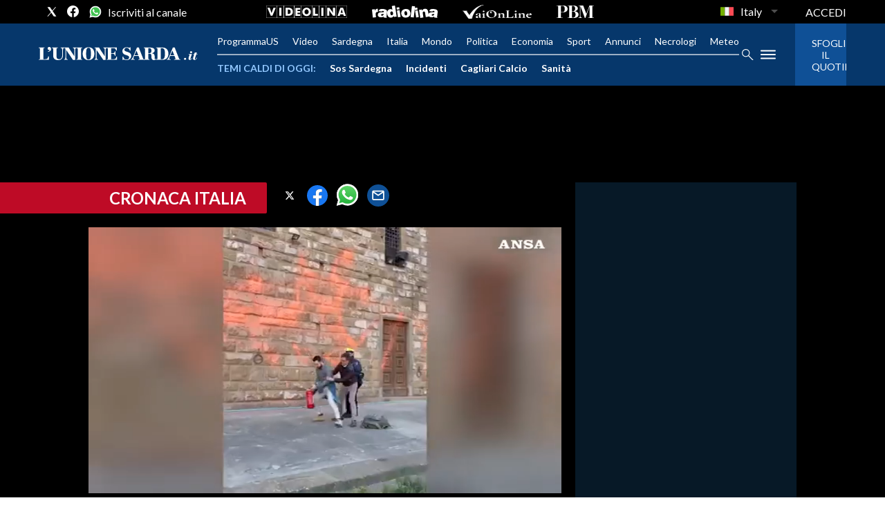

--- FILE ---
content_type: text/html; charset=utf-8
request_url: https://www.unionesarda.it/multimedia/firenze-il-video-del-sindaco-nardella-che-blocca-un-attivista-kj2lu86d?page=2
body_size: 218270
content:
<!DOCTYPE html><html lang="it"><head><meta charSet="utf-8"/><meta name="viewport" content="width=device-width"/><meta name="isMobile" content="false"/><link rel="icon" href="/favicon.ico"/><link rel="alternate" type="application/rss+xml" title="Our RSS feed" href="https://www.unionesarda.it/sitemaps/rss"/><meta name="ace-fingerprint" content="deploy executed on Wed Jul  9 13:35:07 UTC 2025 - generated from commit hash da560041131ed2425322a9283a9508ebfb38a55b"/><meta name="gpt-tracking" content="active"/><link rel="amphtml" href="https://www.unionesarda.it/multimedia/firenze-il-video-del-sindaco-nardella-che-blocca-un-attivista-kj2lu86d?amp=1"/><meta property="fb:pages" content="231465552656"/><meta property="article:publisher" content="https://www.facebook.com/unionesarda"/><meta property="og:image" content="https://immagini.unionesarda.it/version/c:NzUwNGJmMWQtYWJlNS00:MWQtYWJlNS00NTFjN2Fh/image.webp?f=16:9"/><script id="gtmScript">
    window.atexDataLayer = [{"contentType":"VideoObject"},{"headline":"Firenze, il video del sindaco Nardella che blocca un attivista"},{"articleSection":"Multimedia | "},{"description":"La facciata di Palazzo Vecchio a Firenze viene imbrattata con la vernice da ambientalisti di Ultima generazione e il sindaco Dario Nardella, che si trovava a pochi passi per un altro sopralluogo, accorre personalmente per bloccare uno di loro.  \tIl video sta facendo il giro del web.  \t&quot;Sono dei barbari&quot;, ha poi commentato appena sceso dal ponteggio sul quale era salito per dare una mano a pulire con idranti le pietre.  \tIn piazza c'erano dei restauratori esperti, presenti per altri lavori a una scultura, e questo ha consentito di intervenire correttamente limitando i danni.  \t(Unioneonline/D)"},{"image":"https://immagini.unionesarda.it/version/c:NzUwNGJmMWQtYWJlNS00:MWQtYWJlNS00NTFjN2Fh/image.webp"},{"isAccessibleForFree":true},{"authors":[]},{"provider":""},{"byline":""},{"onecmsid":"onecms:51b21831-bbf4-4e51-99c1-da45b0fa1657"}] || [];
    (function(w,d,s,l,i){w[l]=w[l]||[];w[l].push({'gtm.start':
    new Date().getTime(),event:'gtm.js'});var f=d.getElementsByTagName(s)[0],
    j=d.createElement(s),dl=l!='dataLayer'?'&l='+l:'';j.async=true;j.src=
    'https://www.googletagmanager.com/gtm.js?id='+i+dl;f.parentNode.insertBefore(j,f);
    })(window,document,'script','atexDataLayer','GTM-5C68LX');</script><link rel="preload" href="https://fonts.googleapis.com/css2?family=Lato:wght@400;700&amp;display=swap" as="style" class="jsx-3461294231"/><link rel="prefetch" href="https://fonts.googleapis.com/css2?family=Playfair+Display&amp;display=swap" as="style" class="jsx-3461294231"/><meta name="msvalidate.01" content="E9B343F24761010062EEA38E0CF39996" class="jsx-3461294231"/><meta name="verify-v1" content="7tt3mhH6pcU5bzc8sxbvopuJ3jLZAkS6RabZA25bIBA=" class="jsx-3461294231"/><meta name="google-site-verification" content="VOWGDLuc2hODFQ-QyA0hNEpan4NWxAGQxXT1ePfFPMg" class="jsx-3461294231"/><meta name="onecmsid" content="onecms:51b21831-bbf4-4e51-99c1-da45b0fa1657" class="jsx-642784517"/><script type="application/ld+json">{"@context":"https://schema.org","@type":"BreadcrumbList","itemListElement":[{"@type":"ListItem","position":1,"name":"L'Unione Sarda.it","item":"https://www.unionesarda.it/"},{"@type":"ListItem","position":2,"name":"Multimedia","item":"https://www.unionesarda.it/multimedia"},{"@type":"ListItem","position":3,"name":"Firenze, il video del sindaco Nardella che blocca un attivista","item":"https://www.unionesarda.it/multimedia/firenze-il-video-del-sindaco-nardella-che-blocca-un-attivista-kj2lu86d"}]}</script><script type="application/ld+json">{"@context":"https://schema.org","@type":"WebSite","name":"L'Unione Sarda.it","potentialAction":{"@type":"SearchAction","target":"https://www.unionesarda.it/search?q={search_term}","query-input":"required name=search_term"},"url":"https://www.unionesarda.it/"}</script><script type="application/ld+json">{"@context":"https://schema.org","@type":"VideoObject","contentUrl":"https://7e1cc2454f2242afabe05cc0a2f483cd.msvdn.net/vod/t9xx318k8EJr/libx264_yuv420p_600_480_25_650_libfdk_aac_64_48000_2.mp4/playlist.m3u8","dateModified":"2023-03-18T07:17:39.865Z","datePublished":"2023-03-18T07:15:29.058Z","description":"<p>\n\tLa facciata di Palazzo Vecchio a Firenze viene&nbsp;imbrattata con la vernice da ambientalisti di Ultima generazione e il sindaco Dario Nardella, che si trovava a pochi passi per un altro sopralluogo, accorre personalmente per bloccare uno di loro.\n</p>\n\n<p>\n\tIl video sta facendo il giro del web.\n</p>\n\n<p>\n\t&quot;Sono dei barbari&quot;, ha poi commentato&nbsp;appena sceso dal ponteggio sul quale era salito per dare una mano a pulire con idranti le pietre.\n</p>\n\n<p>\n\tIn piazza c&#39;erano dei restauratori esperti, presenti per altri lavori a una scultura, e questo ha consentito di intervenire correttamente limitando i danni.\n</p>\n\n<p>\n\t(Unioneonline/D)\n</p>\n","mainEntityOfPage":{"@type":"WebPage","@id":"https://www.unionesarda.it/multimedia/firenze-il-video-del-sindaco-nardella-che-blocca-un-attivista-kj2lu86d"},"name":"Firenze, il video del sindaco Nardella che blocca un attivista","thumbnailUrl":"https://immagini.unionesarda.it/version/c:NzUwNGJmMWQtYWJlNS00:MWQtYWJlNS00NTFjN2Fh/image.webp","uploadDate":"2023-03-18T07:17:39.865Z"}</script><title>Firenze, il video del sindaco Nardella che blocca un attivista - L&#x27;Unione Sarda.it</title><meta name="robots" content="index,follow"/><meta name="description" content="Firenze, il video del sindaco Nardella che blocca un attivista. Videogallery - L&#x27;Unione Sarda.it"/><meta name="twitter:card" content="summary_large_image"/><meta name="twitter:site" content="@UnioneSarda"/><meta name="twitter:creator" content="@UnioneSarda"/><meta property="fb:app_id" content="166461834027747"/><meta property="og:title" content="Firenze, il video del sindaco Nardella che blocca un attivista - L&#x27;Unione Sarda.it"/><meta property="og:description" content="Firenze, il video del sindaco Nardella che blocca un attivista. Videogallery - L&#x27;Unione Sarda.it"/><meta property="og:url" content="https://www.unionesarda.it/multimedia/firenze-il-video-del-sindaco-nardella-che-blocca-un-attivista-kj2lu86d"/><meta property="og:type" content="article"/><meta property="article:published_time" content="2023-03-18T07:15:29.058Z"/><meta property="article:modified_time" content="2023-03-18T07:17:39.865Z"/><meta property="og:image" content="https://immagini.unionesarda.it/version/c:NzUwNGJmMWQtYWJlNS00:MWQtYWJlNS00NTFjN2Fh/image.webp?f=16:9"/><meta property="og:site_name" content="L&#x27;Unione Sarda.it"/><link rel="canonical" href="https://www.unionesarda.it/multimedia/firenze-il-video-del-sindaco-nardella-che-blocca-un-attivista-kj2lu86d"/><link rel="preload" as="image" imageSrcSet="https://immagini.unionesarda.it/version/c:NTc3Mjg2NjQtZWIwNS00:N2I3N2I1YjItMTMxZi00/image.webp?f=3%3A2&amp;q=0.75&amp;w=16 16w, https://immagini.unionesarda.it/version/c:NTc3Mjg2NjQtZWIwNS00:N2I3N2I1YjItMTMxZi00/image.webp?f=3%3A2&amp;q=0.75&amp;w=32 32w, https://immagini.unionesarda.it/version/c:NTc3Mjg2NjQtZWIwNS00:N2I3N2I1YjItMTMxZi00/image.webp?f=3%3A2&amp;q=0.75&amp;w=48 48w, https://immagini.unionesarda.it/version/c:NTc3Mjg2NjQtZWIwNS00:N2I3N2I1YjItMTMxZi00/image.webp?f=3%3A2&amp;q=0.75&amp;w=64 64w, https://immagini.unionesarda.it/version/c:NTc3Mjg2NjQtZWIwNS00:N2I3N2I1YjItMTMxZi00/image.webp?f=3%3A2&amp;q=0.75&amp;w=96 96w, https://immagini.unionesarda.it/version/c:NTc3Mjg2NjQtZWIwNS00:N2I3N2I1YjItMTMxZi00/image.webp?f=3%3A2&amp;q=0.75&amp;w=128 128w, https://immagini.unionesarda.it/version/c:NTc3Mjg2NjQtZWIwNS00:N2I3N2I1YjItMTMxZi00/image.webp?f=3%3A2&amp;q=0.75&amp;w=256 256w, https://immagini.unionesarda.it/version/c:NTc3Mjg2NjQtZWIwNS00:N2I3N2I1YjItMTMxZi00/image.webp?f=3%3A2&amp;q=0.75&amp;w=384 384w, https://immagini.unionesarda.it/version/c:NTc3Mjg2NjQtZWIwNS00:N2I3N2I1YjItMTMxZi00/image.webp?f=3%3A2&amp;q=0.75&amp;w=640 640w, https://immagini.unionesarda.it/version/c:NTc3Mjg2NjQtZWIwNS00:N2I3N2I1YjItMTMxZi00/image.webp?f=3%3A2&amp;q=0.75&amp;w=750 750w, https://immagini.unionesarda.it/version/c:NTc3Mjg2NjQtZWIwNS00:N2I3N2I1YjItMTMxZi00/image.webp?f=3%3A2&amp;q=0.75&amp;w=828 828w, https://immagini.unionesarda.it/version/c:NTc3Mjg2NjQtZWIwNS00:N2I3N2I1YjItMTMxZi00/image.webp?f=3%3A2&amp;q=0.75&amp;w=1080 1080w, https://immagini.unionesarda.it/version/c:NTc3Mjg2NjQtZWIwNS00:N2I3N2I1YjItMTMxZi00/image.webp?f=3%3A2&amp;q=0.75&amp;w=1200 1200w, https://immagini.unionesarda.it/version/c:NTc3Mjg2NjQtZWIwNS00:N2I3N2I1YjItMTMxZi00/image.webp?f=3%3A2&amp;q=0.75&amp;w=1920 1920w, https://immagini.unionesarda.it/version/c:NTc3Mjg2NjQtZWIwNS00:N2I3N2I1YjItMTMxZi00/image.webp?f=3%3A2&amp;q=0.75&amp;w=2048 2048w, https://immagini.unionesarda.it/version/c:NTc3Mjg2NjQtZWIwNS00:N2I3N2I1YjItMTMxZi00/image.webp?f=3%3A2&amp;q=0.75&amp;w=3840 3840w" imageSizes="322px"/><meta name="next-head-count" content="41"/><script async="" type="text/javascript" src="//clickiocmp.com/t/consent_219306.js"></script><script>!function(){"use strict";var t,e=function(t){try{return!!t()}catch(t){return!0}},n=!e((function(){return 7!=Object.defineProperty({},1,{get:function(){return 7}})[1]})),r="undefined"!=typeof globalThis?globalThis:"undefined"!=typeof window?window:"undefined"!=typeof global?global:"undefined"!=typeof self?self:{},o=function(t){return t&&t.Math==Math&&t},i=o("object"==typeof globalThis&&globalThis)||o("object"==typeof window&&window)||o("object"==typeof self&&self)||o("object"==typeof r&&r)||function(){return this}()||Function("return this")(),a=function(t){return"object"==typeof t?null!==t:"function"==typeof t},c=i.document,f=a(c)&&a(c.createElement),u=!n&&!e((function(){return 7!=Object.defineProperty(("div",f?c.createElement("div"):{}),"a",{get:function(){return 7}}).a})),s=function(t){if(!a(t))throw TypeError(String(t)+" is not an object");return t},p=Object.defineProperty,l=n?p:function(t,e,n){if(s(t),e=function(t,e){if(!a(t))return t;var n,r;if("function"==typeof(n=t.toString)&&!a(r=n.call(t)))return r;if("function"==typeof(n=t.valueOf)&&!a(r=n.call(t)))return r;throw TypeError("Can't convert object to primitive value")}(e),s(n),u)try{return p(t,e,n)}catch(t){}if("get"in n||"set"in n)throw TypeError("Accessors not supported");return"value"in n&&(t[e]=n.value),t},d=Function.prototype,y=d.toString,g=/^s*function ([^ (]*)/;n&&!("name"in d)&&l(d,"name",{configurable:!0,get:function(){try{return y.call(this).match(g)[1]}catch(t){return""}}}),(function(t){t.exports=function(){for(var t,e,n="__tcfapiLocator",r=[],o=window;o;){try{if(o.frames[n]){t=o;break}}catch(t){}if(o===window.top)break;o=o.parent}t||(function t(){var e=o.document,r=!!o.frames[n];if(!r)if(e.body){var i=e.createElement("iframe");i.style.cssText="display:none",i.name=n,e.body.appendChild(i)}else setTimeout(t,5);return!r}(),o.__tcfapi=function(){for(var t=arguments.length,n=new Array(t),o=0;o<t;o++)n[o]=arguments[o];if(!n.length)return r;if("setGdprApplies"===n[0])n.length>3&&2===parseInt(n[1],10)&&"boolean"==typeof n[3]&&(e=n[3],"function"==typeof n[2]&&n[2]("set",!0));else if("ping"===n[0]){var i={gdprApplies:e,cmpLoaded:!1,cmpStatus:"stub"};"function"==typeof n[2]&&n[2](i)}else r.push(n)},o.addEventListener("message",(function(t){var e="string"==typeof t.data,n={};try{n=e?JSON.parse(t.data):t.data}catch(t){}var r=n.__tcfapiCall;r&&window.__tcfapi(r.command,r.version,(function(n,o){var i={__tcfapiReturn:{returnValue:n,success:o,callId:r.callId}};e&&(i=JSON.stringify(i)),t&&t.source&&t.source.postMessage&&t.source.postMessage(i,"*")}),r.parameter)}),!1))}}(t={exports:{}}),t.exports)()}();</script><script>var consentCallbackQueue=function(e,o){var t=!1,n=!1;let a=[],g=!1,l=!1,s=function(){g=!0,a.map(function(e,o){void 0!==e&&(e(t,n),a[o]=void 0)})};return document.documentElement.addEventListener("clickioConsentEvent",function(o){var a;a=o.detail.state,l=!0,null===a?(t=!0,n=!0,s()):-1===a||(0===a?(t=!1,n=!1,s()):1===a&&(t=!!e.__lxG__consent__.getGoogleConsentMode(),n=!!e.__lxG__consent__.getPurposeOneAllowed(),s()))},!1),setTimeout(function(){l||document.documentElement.dispatchEvent(new CustomEvent("clickioConsentEvent",{detail:{state:0}}))},5e3),{push:function(e){g?e(t,n):a.push(e)}}}(window);</script><script>
                    var torefresh = 0;    
                    window.__lxG__consent__=window.__lxG__consent__|| {};
                    window.__lxG__consent__.consentCallback = function (consentState) {
                      if (consentState === -1) torefresh = 1;
                      else if (consentState===1&&torefresh===1) location.reload();
                    };
          </script><link rel="preconnect" href="https://fonts.gstatic.com" crossorigin /><link rel="preload" href="/_next/static/css/c56c5fcedb14d7c4.css" as="style"/><link rel="stylesheet" href="/_next/static/css/c56c5fcedb14d7c4.css" data-n-p=""/><noscript data-n-css=""></noscript><script defer="" nomodule="" src="/_next/static/chunks/polyfills-c67a75d1b6f99dc8.js"></script><script src="//s.clickiocdn.com/t/219306/360_light.js" type="text/javascript" async="" data-nscript="beforeInteractive"></script><script src="//s.clickiocdn.com/t/219306/360_light.js" type="text/javascript" async="" data-nscript="beforeInteractive"></script><script src="/_next/static/chunks/webpack-dc7cae1a14eeeb6c.js" defer=""></script><script src="/_next/static/chunks/framework-2c79e2a64abdb08b.js" defer=""></script><script src="/_next/static/chunks/main-ef8c54e53c693c27.js" defer=""></script><script src="/_next/static/chunks/pages/_app-0c1e3b2b3000d31f.js" defer=""></script><script src="/_next/static/chunks/693-84c807b592ce2943.js" defer=""></script><script src="/_next/static/chunks/602-e5de50e94a94c93c.js" defer=""></script><script src="/_next/static/chunks/212-f4b36a8ea5cc97ab.js" defer=""></script><script src="/_next/static/chunks/833-d7ccf10df4794066.js" defer=""></script><script src="/_next/static/chunks/pages/%5B...index%5D-851ae2e4da4ff391.js" defer=""></script><script src="/_next/static/wlMndcNsBVzxzxfLfsqEs/_buildManifest.js" defer=""></script><script src="/_next/static/wlMndcNsBVzxzxfLfsqEs/_ssgManifest.js" defer=""></script><style id="__jsx-3485390044">*{box-sizing:border-box;}figure{margin:0;}html{overflow-x:hidden;}body{font-size:1rem;font-family:'Lato',sans-serif;margin:0;padding:0;}a{color:inherit;-webkit-text-decoration:none;text-decoration:none;}a:hover{color:inherit;}h1,h2,h3,h4,h5,h6,p,a,span{margin:0;padding:0;-webkit-font-smoothing:antialiased;}strong{font-weight:700;}.noscroll{overflow:hidden;}.arrow-fwd{display:inline-block;position:relative;width:12px;height:30px;text-indent:-9999px;overflow:hidden;}.arrow-fwd:after{content:'';position:absolute;top:2px;left:2px;display:block;width:12.5px;height:12.5px;border-width:1px 1px 0 0;border-style:solid;-webkit-transform-origin:0 0;-ms-transform-origin:0 0;transform-origin:0 0;-webkit-transform:rotate(45deg) skew(20deg,20deg);-ms-transform:rotate(45deg) skew(20deg,20deg);transform:rotate(45deg) skew(20deg,20deg);}*:hover>.arrow-fwd:after{top:1px;border-width:2px 2px 0 0;}.grey-btn{display:inline-block;position:relative;width:30px;height:30px;text-indent:-9999px;overflow:hidden;border:1px solid #000;border-radius:30px;background:#000;color:#fff;cursor:pointer;opacity:0.8;outline:0;}.grey-btn.with-icon{text-indent:0;}.grey-btn .icon{position:absolute;top:50%;left:50%;width:12px;height:12px;-webkit-transform:translate(-50%,-50%);-ms-transform:translate(-50%,-50%);transform:translate(-50%,-50%);}.grey-btn .icon .accent{stroke:#fff;}.grey-btn:hover{background:#fff;color:#000;outline:none;}.grey-btn:hover .icon .accent{stroke:#000;}.grey-btn:after{content:'';position:absolute;top:0;left:0;width:100%;height:100%;text-indent:0;text-align:center;font-weight:200;font-size:24px;font-size:18px;line-height:30px;}.grey-btn.with-icon:after{display:none;}.close-btn:after{content:'\2715';}.expand-btn:after{content:'\2195';-webkit-transform:rotate(45deg) translateY(-2px);-ms-transform:rotate(45deg) translateY(-2px);transform:rotate(45deg) translateY(-2px);}hr.stripedSeparator{margin:17px 0;height:16px;border-width:1px 0;border-style:solid;border-color:rgba(0,0,0,0.25);}hr.stripedSeparator:before{content:'';display:block;border:inherit;height:4px;margin-top:4px;}.section-container{width:1024px;margin:0 auto;}.unionesarda_svg__cls-1,.unionesarda_svg__cls-2,.videolina_svg__cls-1,.sardiniaecommerce_svg__cls-1,.unionesarda-g_svg__st0,.top_svg__st2{fill:#fff;}.unionesarda_svg__cls-1,.sardiniaecommerce_svg__cls-2,.unionesarda-g_svg__st0,.top_svg__st0,.top_svg__st2{fill-rule:evenodd;}.sardiniaecommerce_svg__cls-2{-webkit-mask:url(#mask);mask:url(#mask);}.sardiniaecommerce_svg__cls-3{-webkit-mask:url(#mask-2-2);mask:url(#mask-2-2);}.unionesarda-g_svg__st0,.top_svg__st0,.top_svg__st1,.top_svg__st2{-webkit-clip-rule:evenodd;clip-rule:evenodd;}.top_svg__st0{fill:#06376B;}.top_svg__st1{fill:#BD0926;}@media all and (min-width:1024px){.skin .wrapper .page .gallery-section .main-content{padding-inline:10px;}.skin .wrapper .page .gallery-section .main-content .carousel-container{max-width:654px;}}</style><style id="__jsx-1698741154">@media all and (min-width:1024px){.page-content,.stretch-content,.page{margin:0 auto;}.footer,.page{background-color:#ffffff;}.page-content{max-width:1024px;}.page-content-col{display:-webkit-box;display:-webkit-flex;display:-ms-flexbox;display:flex;}.page-content-col .main{width:calc(100% - 360px);}.page-content-col .aside{width:360px;}.skin .stretch-content,.skin .page{max-width:1024px;}.skin .page-content{padding:0px 10px;}.text-page{padding:0 30px;}}.ad-container{display:-webkit-box;display:-webkit-flex;display:-ms-flexbox;display:flex;-webkit-box-pack:center;-webkit-justify-content:center;-ms-flex-pack:center;justify-content:center;}.section-outer-content{padding:20px;}@media all and (min-width:1024px){.mob-article-ad-container{display:none;}.section-outer-content{max-width:1024px;padding:20px 30px;margin:0 auto;}}@media all and (max-width:1023px){.dsk-article-ad-container{display:none;}.text-page{padding:0 15px;}}.site-title{display:none;}</style><style id="__jsx-644739296">#userauth-ui.jsx-644739296{position:fixed;top:0;left:0;width:100%;height:100%;overflow:hidden;background:rgba(0,0,0,0.6);z-index:9999;}#userauth-layer.jsx-644739296{width:100%;height:100%;}#userauth-modal.jsx-644739296{position:absolute;top:50%;left:50%;-webkit-transform:translate(-50%,-50%);-ms-transform:translate(-50%,-50%);transform:translate(-50%,-50%);display:inline-block;background:#fff;box-shadow:rgba(0,0,0,0.6) 0 0 15px;border-radius:10px;}#userauth-frame.jsx-644739296{margin:20px;max-width:calc(100vw - 80px);max-height:calc(100vh - 80px);overflow-x:hidden;overflow-y:auto;}#userauth-frame.jsx-644739296>*.jsx-644739296{display:block;border:0;}#userauth-close.jsx-644739296{position:absolute;top:0;right:0;display:block;outline:0 none;border:0 none;border-radius:15px;width:30px;height:30px;-webkit-transform:translate(40%,-40%);-ms-transform:translate(40%,-40%);transform:translate(40%,-40%);background:#f66;color:#000;text-indent:-9999px;cursor:pointer;box-shadow:rgba(0,0,0,0.6) 0 0 6px;}#userauth-close.jsx-644739296:after{content:'✕';display:block;position:absolute;top:0;left:0;margin-top:calc(100% / 4);width:100%;text-align:center;line-height:1;text-indent:0;font-weight:bold;font-size:1.25em;color:#fff;}</style><style id="__jsx-2380676208">.modal{display:none;position:fixed;z-index:9999;padding-top:60px;left:0;top:0;width:100%;height:100%;overflow:auto;background-color:#000;background-color:rgba(0,0,0,0.4);}.logo{height:24px;margin:10px auto 20px;text-align:center;}.logo svg{height:100%;}.modal-content{position:relative;background-color:#fefefe;margin:auto;padding:0;border:1px solid #888;width:80%;box-shadow:0 4px 8px 0 rgba(0,0,0,0.2),0 6px 20px 0 rgba(0,0,0,0.19);-webkit-animation-name:animatetop;animation-name:animatetop;-webkit-animation-duration:0.4s;animation-duration:0.4s;border-radius:10px;}.close{color:white;float:right;font-size:28px;font-weight:bold;margin-right:5px;}.close:hover,.close:focus{color:#000;-webkit-text-decoration:none;text-decoration:none;cursor:pointer;}.modal-header{padding:10px 16px;background-color:#06376b;color:white;border-top-left-radius:10px;border-top-right-radius:10px;}.modal-title{text-align:center;}.browser-link{color:#06376b;-webkit-text-decoration:underline;text-decoration:underline;}.modal-body{padding:10px 16px;}.heading{margin-bottom:10px;}</style><style id="__jsx-4195373539">.sidemenu-content{height:100%;width:100%;overflow:auto;padding:20px;}</style><style id="__jsx-1834004981">.mega-menu{background-color:rgba(0,0,0,0.95);display:none;}#menu-sidebar{width:340px;}.menu-links-list,.menu-links-list ul{padding:0;margin:0;}.menu-links-list li{text-transform:uppercase;font-size:13px;}.menu-links-list a:hover{-webkit-text-decoration:underline;text-decoration:underline;}.section-title:not(:first-child){margin-top:32px;}.section-title span{display:block;}.section-title.has-items span,.list-item{margin-bottom:14px;}.section-title>span,.section-title>a{font-weight:bold;}.sidemenu-header{padding-bottom:20px;margin-bottom:20px;border-bottom:2px solid rgba(250,250,250,0.2);display:-webkit-box;display:-webkit-flex;display:-ms-flexbox;display:flex;}.sidemenu-search{margin-bottom:21px;}.sidemenu-search .menu-search-term{margin-right:20px;}.sidemenu-search .menu-search-icon{width:22px;}.sidemenu-logo{height:auto;-webkit-flex:1;-ms-flex:1;flex:1;}.sidemenu-logo svg{width:160px;}.menu-section-children{margin-top:16px;}</style><style id="__jsx-3384979716">.overflow-hidden{overflow:hidden;}.sidebar-overlay{display:-webkit-box;display:-webkit-flex;display:-ms-flexbox;display:flex;height:100vh;-webkit-box-pack:justify;-webkit-justify-content:space-between;-ms-flex-pack:justify;justify-content:space-between;left:0;margin:0;padding:0;pointer-events:none;position:fixed;top:0;-webkit-transition:opacity 0.2s ease-out;transition:opacity 0.2s ease-out;width:100vw;z-index:10060;}.sidebar-content{width:100%;white-space:nowrap;}.sidebar-overlay .sidebar-blanket{opacity:0;-webkit-transition:opacity 0.2s ease-out;transition:opacity 0.2s ease-out;}.sidebar-overlay.open{pointer-events:all;}.sidebar-overlay.open .sidebar-menu{-webkit-flex:0 0 340px;-ms-flex:0 0 340px;flex:0 0 340px;}.sidebar-overlay.open .sidebar-blanket{background-color:black;-webkit-flex:1;-ms-flex:1;flex:1;opacity:0.5;}.sidebar-overlay .sidebar-menu{display:-webkit-box;display:-webkit-flex;display:-ms-flexbox;display:flex;-webkit-flex:0;-ms-flex:0;flex:0;height:100vh;overflow:hidden;-webkit-transition:all 0.2s ease-out;transition:all 0.2s ease-out;}</style><style id="__jsx-3646976483">.socials-link{display:inline-block;margin-left:10px;width:17px;height:17px;cursor:pointer;}.socials-link .icon{display:block;width:100%;height:100%;}.socials-link .accent{fill:#000;}.social-icons-type-negative .socials-link .accent{fill:#fff;}amp-social-share:hover{opacity:0.25;}amp-social-share[type='twitter']{background-color:transparent;background-image:url(/static/social/twitter.svg);background-repeat:no-repeat;background-position:center;background-size:contain;}amp-social-share[type='facebook']{background-color:transparent;background-image:url(/static/social/facebook.svg);background-repeat:no-repeat;background-position:center;background-size:contain;}amp-social-share[type='whatsapp']{background-color:transparent;background-image:url(/static/social/whatsapp.svg);background-repeat:no-repeat;background-position:center;background-size:contain;}amp-social-share[type='email']{background-color:#0f5096;border-radius:50%;}</style><style id="__jsx-1501972075">.lang-options button span{color:#fff;}.lang-options ul{max-height:initial;border-radius:0px;background-color:rgba(0,0,0,0.95);border-color:rgba(0,0,0,0.95);border:0px;top:0;margin-top:30px;padding:0;}.lang-options #rfs-btn{padding:0;padding-top:3px;border:0;padding-left:2px;}</style><style id="__jsx-1308218246">.topmenu{width:100%;height:34px;position:relative;background-color:#000;}.topmenu-inner{height:100%;display:-webkit-box;display:-webkit-flex;display:-ms-flexbox;display:flex;-webkit-align-items:center;-webkit-box-align:center;-ms-flex-align:center;align-items:center;-webkit-box-pack:center;-webkit-justify-content:center;-ms-flex-pack:center;justify-content:center;position:relative;}.topmenu-social{position:absolute;left:56px;height:100%;display:-webkit-box;display:-webkit-flex;display:-ms-flexbox;display:flex;-webkit-align-items:center;-webkit-box-align:center;-ms-flex-align:center;align-items:center;}.topmenu-social .social-icons{display:-webkit-box;display:-webkit-flex;display:-ms-flexbox;display:flex;-webkit-align-items:center;-webkit-box-align:center;-ms-flex-align:center;align-items:center;}.topmenu-social .socials-link{width:18px;height:18px;}.topmenu-social .socials-link:not(:first-child){margin-left:13px;}.topmenu-logos{display:none;}.topmenu-links{position:absolute;right:56px;height:100%;display:-webkit-box;display:-webkit-flex;display:-ms-flexbox;display:flex;}.topmenu-links nav{display:-webkit-box;display:-webkit-flex;display:-ms-flexbox;display:flex;-webkit-align-items:center;-webkit-box-align:center;-ms-flex-align:center;align-items:center;height:100%;-webkit-flex-shrink:0;-ms-flex-negative:0;flex-shrink:0;}.topmenu-links nav ul{margin:0;list-style:none;}.topmenu-links ul li{color:#fff;font-size:16px;display:inline-block;position:relative;width:100%;}.topmenu-links ul li:hover{background-color:#424242;}.topmenu-links ul li>ul{visibility:hidden;position:absolute;top:0;left:-16px;padding:24px 0 0;min-width:calc(100% + 16px * 2);z-index:999;-webkit-transition:visibility 0.1s;transition:visibility 0.1s;}.topmenu-links ul li:last-child>ul{left:auto;right:-16px;}.topmenu-links ul li>a:focus+ul,.topmenu-links .submenu-links:hover{visibility:visible;-webkit-transition:none;transition:none;}.topmenu-links ul li>ul>li,.topmenu-links ul li>ul>li:not(:last-child){display:block;margin-right:0;padding:0;white-space:nowrap;background:#000;}.topmenu-links ul li>ul>li a{display:block;padding:8px 16px;}@media all and (max-width:479px){.topmenu-links,.topmenu-social{position:relative;right:auto;left:auto;}.topmenu-inner{-webkit-box-pack:justify;-webkit-justify-content:space-between;-ms-flex-pack:justify;justify-content:space-between;padding:0 16px;}}</style><style id="__jsx-1040929665">@media all and (min-width:1024px){.topmenu-logos.jsx-1040929665{display:-webkit-box;display:-webkit-flex;display:-ms-flexbox;display:flex;-webkit-align-items:center;-webkit-box-align:center;-ms-flex-align:center;align-items:center;}.topmenu-logos.jsx-1040929665>*.jsx-1040929665{margin-right:36px;display:-webkit-box;display:-webkit-flex;display:-ms-flexbox;display:flex;}.topmenu-logos.jsx-1040929665 svg.jsx-1040929665{height:18px;fill:#fff;}}</style><style id="__jsx-3975035505">.inline-navigation-list{display:-webkit-box;display:-webkit-flex;display:-ms-flexbox;display:flex;-webkit-align-items:flex-end;-webkit-box-align:flex-end;-ms-flex-align:flex-end;align-items:flex-end;width:auto;list-style-type:none;margin:0;padding:0 56px;-webkit-box-pack:center;-webkit-justify-content:center;-ms-flex-pack:center;justify-content:center;-webkit-flex:1;-ms-flex:1;flex:1;}.menu-item{color:#fff;font-size:14px;line-height:17px;padding:16px 16px;padding-bottom:13px;border-bottom:3px solid transparent;}.menu-item.is-active{border-bottom:3px solid #fff;}.menu-item a:hover{opacity:0.9;}@media all and (max-width:479px){.inline-navigation-list{padding:0;}}</style><style id="__jsx-2572858656">.menu-item a{-webkit-text-decoration:none;text-decoration:none;}</style><style id="__jsx-3768988051">@media all and (min-width:1024px){.menu-item.jsx-3768988051{padding:0;padding-bottom:0;border-bottom:none;}.menu-item.jsx-3768988051:not(:first-child){margin-left:20px;}.inline-navigation-list.jsx-3768988051{margin:0;padding:0;-webkit-box-pack:start;-webkit-justify-content:flex-start;-ms-flex-pack:start;justify-content:flex-start;}}</style><style id="__jsx-2351461767">@media all and (min-width:1024px){.mega-menu{position:absolute;top:100%;left:-56px;right:-56px;z-index:1000;display:-webkit-box;display:-webkit-flex;display:-ms-flexbox;display:flex;padding:56px;overflow-y:auto;}#mega-menu--normal{max-height:calc(100vh - 124px);}#mega-menu--sticky{max-height:calc(100vh - 50px);}.mega-menu.menu-has-cta{right:0;}.mega-menu-column{-webkit-flex:1;-ms-flex:1;flex:1;}}</style><style id="__jsx-4137078511">.wider-format{display:none;}@media (min-width:1024px){.narrow-format{display:none;}.wider-format{display:block;}}</style><style id="__jsx-666950508">.navmenu-inner-left{position:relative;display:-webkit-box;display:-webkit-flex;display:-ms-flexbox;display:flex;-webkit-flex:1;-ms-flex:1;flex:1;-webkit-flex-direction:column;-ms-flex-direction:column;flex-direction:column;}.top-left-ad:has(iframe[height='1080']){height:0;}.navmenu-logo-container{position:relative;height:100%;display:-webkit-box;display:-webkit-flex;display:-ms-flexbox;display:flex;-webkit-align-items:center;-webkit-box-align:center;-ms-flex-align:center;align-items:center;-webkit-box-pack:center;-webkit-justify-content:center;-ms-flex-pack:center;justify-content:center;z-index:2;padding:16px 0;border-bottom:1px solid rgba(250,250,250,0.75);}.navmenu-logo{display:block;width:180px;}.trending-topics{display:none;}.navmenu-cta amp-img{display:none;}#hamburger-menu-desktop{display:none;}#search-icon-header-mobile{width:19px;}#search-icon-header-mobile,#hamburger-menu-mobile{position:absolute;display:block;}#hamburger-menu-mobile{left:56px;}#search-icon-header-mobile{right:56px;}.navigation-actions{display:none;}.navmenu-middle-section{padding:0;overflow-x:auto;}.navmenu-links:not(.trending-topics){display:-webkit-box;display:-webkit-flex;display:-ms-flexbox;display:flex;}.navmenu-cta-image-container{position:relative;min-width:50px;min-height:75px;margin-left:15px;margin-top:70px;}.navmenu-cta a:hover{-webkit-text-decoration:underline;text-decoration:underline;}.navmenu-cta a{display:-webkit-box;display:-webkit-flex;display:-ms-flexbox;display:flex;width:100%;-webkit-text-decoration:none;text-decoration:none;}.navmenu-cta svg{display:block;height:20px;}.navmenu-cta svg path{stroke:white;}.sticky .navmenu{box-shadow:0 0 18px 0 rgba(0,0,0,0.6);}@media all and (max-width:479px){#hamburger-menu-mobile{left:16px;}#search-icon-header-mobile{right:16px;}.navmenu-cta{padding:16px 16px;}.trending-topics{display:block;color:#93c8ff;font-size:8px;white-space:nowrap;overflow:hidden;text-overflow:ellipsis;}}.trending-topics{display:-webkit-box;display:-webkit-flex;display:-ms-flexbox;display:flex;-webkit-align-items:center;-webkit-box-align:center;-ms-flex-align:center;align-items:center;-webkit-flex-wrap:nowrap;-ms-flex-wrap:nowrap;flex-wrap:nowrap;overflow:hidden;white-space:nowrap;}.trending-topics span{-webkit-flex-shrink:0;-ms-flex-negative:0;flex-shrink:0;margin-right:8px;font-size:14px;}.trending-topics .InlineNavigation{-webkit-box-flex:1;-webkit-flex-grow:1;-ms-flex-positive:1;flex-grow:1;}@media all and (max-width:479px){.trending-topics{display:-webkit-box;display:-webkit-flex;display:-ms-flexbox;display:flex;-webkit-align-items:center;-webkit-box-align:center;-ms-flex-align:center;align-items:center;-webkit-flex-wrap:nowrap;-ms-flex-wrap:nowrap;flex-wrap:nowrap;overflow:hidden;white-space:nowrap;font-size:10px;}.trending-topics span{font-size:12px;margin-right:4px;}.trending-topics .InlineNavigation{font-size:12px;}}</style><style id="__jsx-556876743">.navmenu{position:relative;margin:0 auto;width:100%;background-color:#06376b;}.topmenu-hamburger .accent *,.menu-search-icon .accent *{stroke:#fff;}.navmenu-cta{display:-webkit-box;display:-webkit-flex;display:-ms-flexbox;display:flex;background-color:#0f5096;color:#fff;-webkit-flex-direction:row;-ms-flex-direction:row;flex-direction:row;}</style><style id="__jsx-155023402">@media all and (min-width:1024px){.navmenu-backdrop{background-color:rgba(0,0,0,0.9);z-index:1;position:absolute;top:0;bottom:0;left:-56px;right:-56px;}.navmenu-backdrop.menu-has-cta{right:0;}.navmenu-backdrop[hidden]{display:none;}.navmenu-middle-section{-webkit-flex:1;-ms-flex:1;flex:1;display:-webkit-box;display:-webkit-flex;display:-ms-flexbox;display:flex;padding:0 0 0 28px;}.navmenu-middle-section[hidden]{display:none;}.menu-search-icon button{height:100%;}.navmenu-middle-search{-webkit-align-items:center;-webkit-box-align:center;-ms-flex-align:center;align-items:center;display:-webkit-box;display:-webkit-flex;display:-ms-flexbox;display:flex;height:100%;left:0;padding:0 52px 0 260px;position:absolute;width:100%;z-index:11;}.navmenu-middle-section.menu-has-cta{padding:0 28px;}.navmenu-middle-section .navigation-links{margin-right:auto;width:auto;display:-webkit-box;display:-webkit-flex;display:-ms-flexbox;display:flex;-webkit-flex-direction:column;-ms-flex-direction:column;flex-direction:column;-webkit-box-pack:center;-webkit-justify-content:center;-ms-flex-pack:center;justify-content:center;}.trending-topics{display:-webkit-box;display:-webkit-flex;display:-ms-flexbox;display:flex;}.trending-topics span{font-size:14px;line-height:17px;color:#93C8FF;margin-right:20px;}.trending-topics span,.trending-topics a{font-weight:bold;}.navmenu-separator{height:2px;background:#fff;opacity:0.6;margin:10px 0;}.navmenu-middle-section .navigation-actions>button:not(:last-child){margin-right:20px;}.navmenu-middle-section .navigation-actions{-webkit-align-items:center;-webkit-box-align:center;-ms-flex-align:center;align-items:center;display:-webkit-box;display:-webkit-flex;display:-ms-flexbox;display:flex;position:relative;width:53px;}#hamburger-menu-desktop{display:block;position:absolute;right:0;z-index:20;}#search-icon-header-mobile,#hamburger-menu-mobile{display:none;}.navmenu-cta{overflow:hidden;position:relative;-webkit-align-items:center;-webkit-box-align:center;-ms-flex-align:center;align-items:center;font-size:14px;padding:0 24px;}.navmenu-cta amp-img{min-width:70px;display:initial;position:relative;top:40px;margin-left:20px;box-shadow:0 -3px 3px 0 rgba(0,0,0,0.13);}.navmenu-cta svg{display:none;}.navmenu-inner.sticky{height:50px;}.navmenu-cta a{text-align:right;width:100%;display:block;}}</style><style id="__jsx-652842145">@media all and (min-width:1024px){.navmenu-inner{padding:0 56px;height:90px;display:-webkit-box;display:-webkit-flex;display:-ms-flexbox;display:flex;-webkit-flex-direction:row;-ms-flex-direction:row;flex-direction:row;position:relative;}.navmenu-logo-container{padding:0;border-bottom:none;}.navmenu-logo{display:block;width:230px;}.navmenu-inner-left{-webkit-flex-direction:row;-ms-flex-direction:row;flex-direction:row;}}</style><style id="__jsx-41334637">.mega-menu,#menu-sidebar{background-color:rgba(0,0,0,0.9);}.mega-menu li,#menu-sidebar li{list-style:none;color:#fff;}.mega-menu[hidden]{display:none;}.icon[hidden]{display:none;}.topmenu-hamburger,.menu-search-icon button{display:inline-block;border:0;padding:0;background:transparent;cursor:pointer;}.topmenu-hamburger:focus,.menu-search-icon button:focus{outline:none;}.topmenu-hamburger svg,.menu-search-icon svg{display:block;width:100%;height:100%;}.topmenu-submenu,.topmenu-hamburger{width:22px;height:22px;}.menu-search{margin:0 0 0 10px;}.menu-search-form{margin:0;width:100%;height:auto;outline:none;}.menu-search-term:focus,.menu-search-form:focus{outline:none;}.menu-search *{vertical-align:middle;}.menu-search-inner{-webkit-align-items:center;-webkit-box-align:center;-ms-flex-align:center;align-items:center;display:-webkit-box;display:-webkit-flex;display:-ms-flexbox;display:flex;height:100%;}.menu-search-icon{height:16px;width:30px;}.menu-search-term{background:transparent;border:0;border-bottom:2px solid #ffffff;box-shadow:none;color:#ffffff;font-size:16px;font-style:italic;height:100%;min-height:30px;width:100%;}.menu-search .menu-search-term,.menu-search .menu-search-send{background:#fff;border:0;border-radius:20px;color:#000;display:inline-block;font-family:inherit;height:18px;line-height:18px;padding:0 8px;}.menu-search .menu-search-term{font-size:11px;font-weight:200;padding-left:20px;width:100%;}.menu-search .menu-search-send{margin-left:10px;font-family:14px;font-weight:500;cursor:pointer;}.sticky .navmenu-logo-container{border-bottom:none;}.sticky .navmenu-cta,.sticky .navmenu-middle-section{display:none;}</style><style id="__jsx-1109614184">#clickio-splash-list{right:auto;left:0;min-height:1px;width:100%;}#clickio-splash-iframe{margin:0;overflow:visible;min-width:100%;opacity:0;}#clickio-splash-iframe,#clickio-splash-list{position:fixed;top:100vh;bottom:-100px;z-index:-1;}#clickio-splash-iframe:not([height='100']){top:0;bottom:0;max-height:100%;max-width:100%;opacity:1;z-index:2147483647;}#clickio-splash-list:has(#clickio-splash-iframe:not([height='100'])){z-index:2147483647;}#clickio-splash-list:has(#clickio-splash-iframe[height='100'][width='0']){display:none;}#clickio-splash-iframe[height='100'][width='0']{display:none;}amp-ad[sticky='top']{top:50px;}amp-ad[sticky='top'] .amp-ad-close-button{display:none;}@media all and (min-width:1024px){.menu-inner-container{max-width:1440px;width:100%;margin:0 auto;}.menu-search-term{font-size:20px;}.menu-weather{display:initial;}.menu-search-send:hover{color:rgba(0,0,0,0.25);}.navmenu-date .date{display:inline;}.navmenu-date .date:after{content:'. ';}.navmenu-weather{position:absolute;right:0;bottom:0;width:200px;height:20px;}.sticky .navmenu-cta,.sticky .navmenu-middle-section{display:-webkit-box;display:-webkit-flex;display:-ms-flexbox;display:flex;}.sticky .navmenu-cta[hidden],.sticky .navmenu-middle-section[hidden]{display:none;}}</style><style id="__jsx-3461294231">[hidden].jsx-3461294231{display:none;}.whole-menu.jsx-3461294231{position:relative;z-index:10040;}.sticker.jsx-3461294231{position:fixed;width:100vw;-webkit-transform:translateY(-240%);-ms-transform:translateY(-240%);transform:translateY(-240%);-webkit-transition:-webkit-transform 0.2s;-webkit-transition:transform 0.2s;transition:transform 0.2s;z-index:10020;}.sticker.open.jsx-3461294231{-webkit-transform:translateY(0);-ms-transform:translateY(0);transform:translateY(0);}.sticky.jsx-3461294231{position:fixed;width:100vw;z-index:1000;-webkit-transform:translateY(-240%);-ms-transform:translateY(-240%);transform:translateY(-240%);-webkit-transition:-webkit-transform 0.2s;-webkit-transition:transform 0.2s;transition:transform 0.2s;}.sticky.visible.jsx-3461294231{-webkit-transform:translateY(0);-ms-transform:translateY(0);transform:translateY(0);}.social-icons.jsx-3461294231{margin-top:50px;}</style><style id="__jsx-650295635">.ad-position{margin:0 auto;max-width:100%;display:-webkit-box;display:-webkit-flex;display:-ms-flexbox;display:flex;-webkit-flex-direction:column;-ms-flex-direction:column;flex-direction:column;-webkit-align-items:center;-webkit-box-align:center;-ms-flex-align:center;align-items:center;}.ad-position>div+div{margin-top:10px;}.ad-position>div>iframe{display:block;margin:auto;max-width:100%;}.top-left-ad>.ad-position{padding:20px 0;box-sizing:content-box;}@media all and (max-width:630px){.ad-position[data-adv-position^="US_LEADERBOARD_DOWN_"]{-webkit-transform:scale(.8);-ms-transform:scale(.8);transform:scale(.8);max-width:none;}@media all and (max-width:510px){.ad-position[data-adv-position^="US_LEADERBOARD_DOWN_"]{-webkit-transform:scale(.6);-ms-transform:scale(.6);transform:scale(.6);}#topAdCls{margin:0;padding:0;height:0;}@media all and (min-width:1024px){#topAdCls{height:auto;max-height:250px;min-height:113px;}#topAdCls+.wrapper>.page{margin-top:0;}}}}</style><style id="__jsx-2732846917">.us-text.jsx-2732846917{font-size:24px;}</style><style id="__jsx-4156006740">.us-text.jsx-4156006740{color:#fff;}</style><style id="__jsx-578235736">.us-text.jsx-578235736{font-family:inherit;}</style><style id="__jsx-4102806719">.us-text.jsx-4102806719{font-style:inherit;}</style><style id="__jsx-744034678">.us-text.jsx-744034678{line-height:normal;}</style><style id="__jsx-3822426060">.us-text.bold.jsx-3822426060{font-weight:bold;}.us-text.normal.jsx-3822426060{font-weight:normal;}.us-text.uppercase.jsx-3822426060{text-transform:uppercase;}.us-text.jsx-3822426060 a.jsx-3822426060:hover,.us-text.jsx-3822426060 a.jsx-3822426060:hover amp-truncate-text.jsx-3822426060:first-child span.jsx-3822426060{-webkit-text-decoration:underline;text-decoration:underline;}</style><style id="__jsx-1865061789">.ribbon-title-container{position:relative;background-color:#06376b;display:inline-block;padding:8px 0;padding-right:20px;}.skin .ribbon-title-container{padding:8px 12px;}.skin .ribbon-title-container{padding:8px 12px;}.ribbon-title-container::before{display:block;content:'';background-color:inherit;position:absolute;top:0;bottom:0;}.ribbon-title-container.left{padding-left:30px;padding-right:30px;border-radius:0 2px 2px 0;}.ribbon-title-container.right{padding-left:12px;border-radius:0 2px 2px 0;}.ribbon-title-container.right::before,.ribbon-title-container.left::before{left:-20px;width:20px;}.ribbon-content{display:-webkit-box;display:-webkit-flex;display:-ms-flexbox;display:flex;-webkit-align-items:center;-webkit-box-align:center;-ms-flex-align:center;align-items:center;}.ribbon-icon{width:auto;margin-right:20px;}.ribbon-title-container.has-decoration::after{content:'';position:absolute;top:0;bottom:0;right:-39px;width:40px;background-color:inherit;-webkit-clip-path:polygon(100% 0%,30% 50%,100% 100%,0 100%,0 0);clip-path:polygon(100% 0%,30% 50%,100% 100%,0 100%,0 0);}</style><style id="__jsx-290174592">@media all and (min-width:1024px){.ribbon-title-container.jsx-290174592{--outside-space:calc((100vw - 1024px) / 2);}.ribbon-title-container.right.jsx-290174592{border-radius:0;width:100%;}.ribbon-title-container.right.jsx-290174592::before,.ribbon-title-container.left.jsx-290174592::before{width:var(--outside-space);}.ribbon-title-container.left.jsx-290174592::before{left:calc(-1 * var(--outside-space));}.ribbon-title-container.right.jsx-290174592::before{left:auto;right:calc(-1 * var(--outside-space));}.skin .ribbon-title-container.left.jsx-290174592{margin-inline-start:-10px;}.skin .ribbon-title-container.right.jsx-290174592{margin-inline-start:10px;}.skin .ribbon-title-container.left.jsx-290174592::before,.skin .ribbon-title-container.right.jsx-290174592::before{display:none;}}</style><style id="__jsx-1877152857">.ribbon-title-container.jsx-1877152857{background-color:#BE0B26;}</style><style id="__jsx-2643453546">.ribbon-icon svg g{stroke:undefined;}.ribbon-title-container.jsx-2643453546{margin-top:0vw;margin-bottom:0vw;}</style><style id="__jsx-2865862701">a.socials-type-email.jsx-2865862701{background-color:#0f5096;color:white;border-radius:50%;}</style><style id="__jsx-681569189">.content-top{display:-webkit-box;display:-webkit-flex;display:-ms-flexbox;display:flex;-webkit-box-pack:start;-webkit-justify-content:flex-start;-ms-flex-pack:start;justify-content:flex-start;-webkit-align-items:center;-webkit-box-align:center;-ms-flex-align:center;align-items:center;margin-bottom:20px;-webkit-flex-wrap:wrap;-ms-flex-wrap:wrap;flex-wrap:wrap;}.social-share-top{text-align:left;display:-webkit-box;display:-webkit-flex;display:-ms-flexbox;display:flex;-webkit-align-items:center;-webkit-box-align:center;-ms-flex-align:center;align-items:center;-webkit-box-pack:start;-webkit-justify-content:flex-start;-ms-flex-pack:start;justify-content:flex-start;margin:0 0 8px 8px;}.social-share-top a:hover{opacity:0.25;}.social-share-top amp-social-share{margin-right:7px;}</style><style id="__jsx-2305800326">@media all and (min-width:1024px){.content-top{margin-bottom:20px;}}</style><style id="__jsx-47042381">.video_player.jsx-47042381,.audio_player.jsx-47042381{position:relative;width:100%;height:0;overflow:hidden;padding-top:calc(9 / 16 * 100%);background-color:#000;}.video_frame.jsx-47042381{width:100%;height:100%;overflow:hidden;border:0;}.player_inside.jsx-47042381{position:absolute;top:0;left:0;width:100%;height:100%;}</style><style id="__jsx-1530908347">.pip{margin:10px 0;display:-webkit-box;display:-webkit-flex;display:-ms-flexbox;display:flex;-webkit-flex-direction:column;-ms-flex-direction:column;flex-direction:column;}.pip .sticky{position:fixed;top:0px;right:0;z-index:202;width:100vw;box-shadow:rgba(0,0,0,0.35) 0 5px 15px;padding:10px;background-color:#000;margin:3px;}@media all and (min-width:480px){.pip .sticky{width:480px;top:auto;bottom:0;}}.close-sticky{width:18px;height:18px;display:none;position:absolute;cursor:pointer;right:10px;z-index:1;}.sticky .close-sticky{display:inline-block;}.close-sticky svg{display:block;width:100%;height:100%;}.close-sticky .accent{stroke:#fff;-webkit-filter:drop-shadow(0 0 1px #000);filter:drop-shadow(0 0 1px #000);}</style><style id="__jsx-1974604900">.us-text.jsx-1974604900{font-size:34px;}</style><style id="__jsx-4187268756">.us-text.jsx-4187268756{color:inherit;}</style><style id="__jsx-188814923">.media-header{padding:0 20px 20px;}.media-title{margin-bottom:20px;}.video-header .media-title{margin-top:20px;}.media-date{margin:10px 0;opacity:0.6;font-weight:400;font-size:14px;line-height:20px;font-family:'Lato',sans-serif;}.media-date span{display:block;}.media-description{margin:10px 0;}.media-description a{-webkit-text-decoration:underline;text-decoration:underline;}.media-description a:hover{opacity:0.6;}@media all and (min-width:1024px){.media-header{padding:0;}.media-title{margin-bottom:40px;}.video-header .media-title{margin-top:30px;}.media-date{margin-top:20px;}.media-date .dateTime+.media-date-update .dateTime:before{content:', ';}.media-date span{display:inline;}}</style><style id="__jsx-1790552273">.dateTime.jsx-1790552273{text-transform:inherit;}</style><style id="__jsx-1951190849">.us-text.jsx-1951190849{font-size:20px;}</style><style id="__jsx-2503467727">.us-text.jsx-2503467727{line-height:1.5;}</style><style id="__jsx-4171571242">.us-text.jsx-4171571242{font-size:18px;}</style><style id="__jsx-1312042281">.ribbon-icon svg g{stroke:undefined;}.ribbon-title-container.jsx-1312042281{margin-top:0vw;margin-bottom:3vw;}</style><style id="__jsx-2384796769">.us-text.jsx-2384796769{font-size:13px;}</style><style id="__jsx-3237545059">.us-text.jsx-3237545059{color:#BE0B26;}</style><style id="__jsx-678629420">.control-panel.jsx-203737640{box-sizing:border-box;position:absolute;height:100%;width:var(--viewport-width);z-index:1;pointer-events:none;}</style><style id="__jsx-3972788621">.next-button,.prev-button{display:inline-block;background-color:transparent;height:100%;position:absolute;pointer-events:all;top:50%;-webkit-transform:translateY(-50%);-ms-transform:translateY(-50%);transform:translateY(-50%);width:10px;z-index:3;}.prev-button{left:-15px;}.next-button{right:-15px;top:50%;}.prev-button[hidden]{visibility:hidden;}.next-button[hidden]{visibility:hidden;}.next-button:after,.prev-button:after{content:'';position:absolute;top:50%;left:6px;display:block;width:12.5px;height:12.5px;border-width:2px 2px 0 0;border-style:solid;-webkit-transform-origin:0 0;-ms-transform-origin:0 0;transform-origin:0 0;-webkit-transform:translateY(-100%) rotate(45deg) skew(20deg,20deg);-ms-transform:translateY(-100%) rotate(45deg) skew(20deg,20deg);transform:translateY(-100%) rotate(45deg) skew(20deg,20deg);}.prev-button:after{-webkit-transform:scaleX(-1) translateY(-100%) rotate(45deg) skew(20deg,20deg);-ms-transform:scaleX(-1) translateY(-100%) rotate(45deg) skew(20deg,20deg);transform:scaleX(-1) translateY(-100%) rotate(45deg) skew(20deg,20deg);}.next-button:hover:after,.prev-button:hover:after{color:gray;}</style><style id="__jsx-2686987235">.us-text.jsx-2686987235{font-size:11px;}</style><style id="__jsx-3297541158">.us-text.jsx-3297541158{font-size:14px;}</style><style id="__jsx-1186716326">.lasteditions-container.jsx-1186716326{background-image:url('/static/card-edition.png');background-repeat:none;background-size:cover;border-radius:2px;color:#fff;display:-webkit-box;display:-webkit-flex;display:-ms-flexbox;display:flex;-webkit-flex-direction:column;-ms-flex-direction:column;flex-direction:column;height:70px;-webkit-box-pack:end;-webkit-justify-content:flex-end;-ms-flex-pack:end;justify-content:flex-end;max-width:230px;overflow:hidden;position:relative;}.lasteditions-container.jsx-1186716326:hover{opacity:0.9;}.lasteditions.jsx-1186716326{padding:5px;}.lasteditions-text.jsx-1186716326{text-align:right;overflow:hidden;}.lasteditions-play.jsx-1186716326{position:absolute;width:18px;height:30px;top:21px;left:16px;background-repeat:no-repeat;background-image:url(/graphics/play2.svg);}.lasteditions-text.jsx-1186716326 .edition-prefix{margin-right:8px;}</style><style id="__jsx-4062936453">.carousel-frame.jsx-4062936453{-webkit-align-items:stretch;-webkit-box-align:stretch;-ms-flex-align:stretch;align-items:stretch;display:-webkit-box;display:-webkit-flex;display:-ms-flexbox;display:flex;margin:1px;-webkit-flex:1;-ms-flex:1;flex:1;min-width:var(--frame-width);-webkit-scroll-snap-align:start;-moz-scroll-snap-align:start;-ms-scroll-snap-align:start;scroll-snap-align:start;width:var(--frame-width);}.carousel-frame.jsx-4062936453>*{-webkit-flex:1;-ms-flex:1;flex:1;}.carousel-frame.jsx-4062936453 a.jsx-4062936453:first-child{-webkit-flex:0;-ms-flex:0;flex:0;height:0;}.carousel-frame.jsx-4062936453:last-child{-webkit-scroll-snap-align:end;-moz-scroll-snap-align:end;-ms-scroll-snap-align:end;scroll-snap-align:end;}</style><style id="__jsx-213752257">.carousel-strip.jsx-213752257{display:-webkit-box;display:-webkit-flex;display:-ms-flexbox;display:flex;height:100%;gap:var(--frame-gap);}.carousel-strip.jsx-213752257::after,.carousel-strip.jsx-213752257::before{content:'';border:1px solid transparent;display:block;}</style><style id="__jsx-92623951">.carousel-viewport.jsx-92623951{overflow:auto;position:relative;height:100%;width:var(--viewport-width);-webkit-scroll-snap-type:both mandatory;-moz-scroll-snap-type:both mandatory;-ms-scroll-snap-type:both mandatory;scroll-snap-type:both mandatory;-webkit-scrollbar-width:none;-moz-scrollbar-width:none;-ms-scrollbar-width:none;scrollbar-width:none;}.carousel-viewport.jsx-92623951::-webkit-scrollbar{display:none;}</style><style id="__jsx-4140082430">.carousel-container.jsx-4140082430{height:100%;width:100%;position:relative;display:-webkit-box;display:-webkit-flex;display:-ms-flexbox;display:flex;--medium:768px;--frame-gap:10px;--total-gap:calc(2 * var(--frame-gap) - var(--frame-gap));--frame-width:calc( (var(--viewport-width) - var(--total-gap)) / 2 );--viewport-width:100%;}.carousel-amp-version.jsx-4140082430{--frame-width:calc(100% / 2);padding:0 20px;margin:0 -20px;}@media all and (min-width:768px){.carousel-container.jsx-4140082430{--total-gap:calc(3 * var(--frame-gap) - var(--frame-gap));--frame-width:calc( (var(--viewport-width) - var(--total-gap)) / 3 );}.carousel-amp-version.jsx-4140082430{--frame-width:calc(100% / 3);}}@media all and (min-width:1024px){.carousel-container.jsx-4140082430{--total-gap:calc(4 * var(--frame-gap) - var(--frame-gap));--frame-width:calc( (var(--viewport-width) - var(--total-gap)) / 4 );}.carousel-amp-verion.jsx-4140082430{--frame-width:calc(100% / 4);}}</style><style id="__jsx-4143095362">.slider{width:100%;}.slider .amp-carousel-button{background-repeat:no-repeat;background-color:unset;background-size:contain;background-position-y:center;margin:0;height:60px;position:relative;top:0;}.slider .amp-carousel-button-prev::before,.slider .amp-carousel-button-next::before{content:'';display:block;padding:0.7rem;box-shadow:1px -1px 0 1px #000 inset;-webkit-box-shadow:2px -2px #000 inset;border:solid transparent;border-width:0 0 2rem 2rem;-webkit-transition:0.2s;transition:0.2s;cursor:pointer;}.slider.arrows-inverted .amp-carousel-button-next::before,.slider.arrows-inverted .amp-carousel-button-prev::before{box-shadow:1px -1px 0 1px #fff inset;-webkit-box-shadow:2px -2px #fff inset;}.slider.arrows-inverted:not(.arrows-bottom) amp-carousel>*>:last-child>div::after{content:'';height:100%;position:absolute;width:8vw;top:-10px;z-index:-1;padding:10px;}.amp-carousel-button:focus{outline:0;border:0;}.slider .amp-carousel-button-next::before{-webkit-transform:rotate(225deg);-ms-transform:rotate(225deg);transform:rotate(225deg);right:-10px;position:absolute;}.article-container .slider .amp-carousel-button-next::before{right:-35px;}.slider .amp-carousel-button-next::after{background:linear-gradient( 90deg, rgba(0,0,0,0) 0%, rgba(0,0,0,1) 100% );right:10px;}.slider .amp-carousel-button-next,.slider .amp-carousel-button-prev{background:none;}.slider .amp-carousel-button-prev::before{-webkit-transform:rotate(45deg);-ms-transform:rotate(45deg);transform:rotate(45deg);left:-10px;position:absolute;}.article-container .slider .amp-carousel-button-prev::before{left:-35px;}.slider .amp-carousel-button-prev::after{background:linear-gradient( 90deg, rgba(0,0,0,1) 0%, rgba(0,0,0,0) 100% );left:10px;}.slider amp-carousel>*>:first-child::-webkit-scrollbar{display:none;}.slider amp-carousel>*>:first-child{-webkit-scrollbar-width:none;-moz-scrollbar-width:none;-ms-scrollbar-width:none;scrollbar-width:none;-ms-overflow-style:none;-webkit-scroll-snap-type:x mandatory;-moz-scroll-snap-type:x mandatory;-ms-scroll-snap-type:x mandatory;scroll-snap-type:x mandatory;}.slider>div:first-child>div:first-child div{-webkit-scroll-snap-type:x;-moz-scroll-snap-type:x;-ms-scroll-snap-type:x;scroll-snap-type:x;-webkit-scroll-snap-stop:always;-moz-scroll-snap-stop:always;-ms-scroll-snap-stop:always;scroll-snap-stop:always;display:none;}</style><style id="__jsx-494634539">.carousel-item-container.jsx-494634539{vertical-align:top;margin:0;white-space:normal;}.carousel-item-container.jsx-494634539:not(:last-child){margin-right:24px;padding-right:0;}</style><style id="__jsx-2619476385">@media all and (min-width:1024px){.slider.arrows-bottom .teaser-content{margin-right:100px;}.slider>div:first-child>div:first-child div{display:block;}}</style><style id="__jsx-1048942668">.slider .next-button:after,.slider .prev-button:after{all:unset;pointer-events:none;top:50%;-webkit-transform:translateY(-50%);-ms-transform:translateY(-50%);transform:translateY(-50%);}.slider .next-button:before,.slider .prev-button:before{border-width:0 0 2rem 2rem;border:solid transparent;box-shadow:inset 1px -1px 0 1px #000;content:'';cursor:pointer;display:block;padding:1.1rem;top:50%;-webkit-transition:0.2s;transition:0.2s;}.slider .next-button:before{position:absolute;right:30px;-webkit-transform:translateY(-50%) rotate(225deg);-ms-transform:translateY(-50%) rotate(225deg);transform:translateY(-50%) rotate(225deg);}.slider .prev-button:before{left:30px;position:absolute;-webkit-transform:translateY(-50%) rotate(45deg);-ms-transform:translateY(-50%) rotate(45deg);transform:translateY(-50%) rotate(45deg);}.slider .next-button:before,.slider .prev-button:before{box-shadow:2px -2px 0 0 #000 inset;}.slider .next-button:hover:before,.slider .prev-button:hover:before{box-shadow:4px -4px #000 inset;}.slider.arrows-inverted .next-button:before,.slider.arrows-inverted .prev-button:before{box-shadow:2px -2px 0 0 #fff inset;}.slider.arrows-inverted .next-button:hover:before,.slider.arrows-inverted .prev-button:hover:before{box-shadow:4px -4px #fff inset;}.slider.arrows-inverted .next-button:after,.slider.arrows-inverted .prev-button:after{content:'';height:70px;position:absolute;width:8vw;z-index:-1;}.slider.arrows-inverted .prev-button:after{background:linear-gradient(90deg,#000000ff,transparent);left:15px;}.slider.arrows-inverted .next-button:after{background:linear-gradient(90deg,transparent,#000000ff);right:15px;}.slider.arrows-center-outside .next-button:before,.slider.arrows-center-outside .prev-button:before{padding:12px;}.slider.arrows-center-outside .next-button:before{right:-5px;}.slider.arrows-center-outside .prev-button:before{left:-5px;}.slider.arrows-top .next-button,.slider.arrows-top .prev-button{top:-15px;height:30px;}.slider.arrows-top .prev-button{left:unset;right:70px;}.slider.arrows-top .next-button:after,.slider.arrows-top .prev-button:after{all:unset;}.slider.arrows-top .next-button:before,.slider.arrows-top .prev-button:before{padding:0.5em;}@media all and (min-width:1024px){.slider.arrows-bottom{padding-bottom:30px;}.slider.arrows-bottom .next-button,.slider.arrows-bottom .prev-button{top:calc(100% + 35px);height:70px;}.slider.arrows-bottom .next-button::after,.slider.arrows-bottom .prev-button::after{all:unset;}.slider.arrows-bottom .prev-button{left:unset;right:100px;}.slider.arrows-bottom .next-button:before,.slider.arrows-bottom .prev-button:before{padding:0.6em;}}</style><style id="__jsx-2578741103">.videogallery-subtitle{margin-bottom:20px;}.videogallery-subtitle span{display:inline-block;margin-right:5px;}@media (max-width:1023px){.lasteditions-link:not(:first-child){display:none;}}</style><style id="__jsx-3899931056">.slot-section-row>div:not(.section-ads){margin:20px 0;padding-bottom:20px;border-bottom:1px solid #e2e2e2;}.slot-section-row.noSection-border>div{border:0;}.section-row-desktop{display:none;}.section-row-mobile{display:block;}.slot-section-row.small>div{margin:8px 0;padding-bottom:0;}@media all and (min-width:1024px){.section-row-desktop{display:block;}.section-row-mobile{display:none;}}</style><style id="__jsx-2416070550">.slot-section-wrapper.jsx-2416070550{background-color:#000;padding:20px;}@media all and (min-width:1024px){.slot-section-wrapper.jsx-2416070550{padding:20px 0;}}</style><style id="__jsx-1195972557">.teaser-image,.teaser-image img{max-width:100%;-webkit-flex:1;-ms-flex:1;flex:1;}.teaser-image{margin-bottom:0;width:100%;}.teaser-image,.teaser-image a,.teaser-image a>*{height:100%;}.teaser-image .gallery-icon{position:absolute;z-index:2;width:50px;height:50px;background-image:url('/graphics/fotogallery.svg');background-repeat:no-repeat;background-size:100% 100%;top:0;right:0;cursor:pointer;opacity:0.9;}.teaser-image .play-icon{position:absolute;z-index:2;width:50px;height:50px;background-image:url('/graphics/play-icon.svg');background-repeat:no-repeat;background-size:100% 100%;top:50%;left:50%;-webkit-transform:translate(-50%,-50%);-ms-transform:translate(-50%,-50%);transform:translate(-50%,-50%);cursor:pointer;opacity:0.9;}.teaser-image .play-icon:hover,.teaser-image .play-icon:focus{opacity:1;}</style><style id="__jsx-3474292720">@media all and (max-width:479px){.us-text.jsx-3474292720{font-size:18px;}}</style><style id="__jsx-4037205930">@media all and (max-width:767px) and (min-width:480px){.us-text.jsx-4037205930{font-size:18px;}}</style><style id="__jsx-302867113">.teaser-base1{display:-webkit-box;display:-webkit-flex;display:-ms-flexbox;display:flex;-webkit-flex-direction:column;-ms-flex-direction:column;flex-direction:column;}.teaser-content-fullwidth.teaser-base1{-webkit-flex-direction:column;-ms-flex-direction:column;flex-direction:column;}.teaser-content-fullwidth .teaser-content{padding:10px;}.teaser-image-container{-webkit-flex:1;-ms-flex:1;flex:1;padding-bottom:20px;}.teaser-base1 .teaser-content-bottom{display:none;}.teaser-base1 .teaser-description a{-webkit-text-decoration:underline;text-decoration:underline;}.teaser-base1 .teaser-description+.byline-card{margin-top:10px;}.teaser-base1 a{color:inherit;display:inline;-webkit-text-decoration:none;text-decoration:none;}.teaser-base1 a:hover{opacity:0.9;-webkit-text-decoration:underline;text-decoration:underline;}.teaser-base1 .teaser-title a:not(:first-child){color:revert;}.teaser-content{display:-webkit-box;display:-webkit-flex;display:-ms-flexbox;display:flex;-webkit-flex-direction:column;-ms-flex-direction:column;flex-direction:column;-webkit-box-pack:justify;-webkit-justify-content:space-between;-ms-flex-pack:justify;justify-content:space-between;height:100%;}.teaser-content .teaser-title{margin:0 0 10px 0;}.teaser-content-bottom{margin:10px 0;display:-webkit-box;display:-webkit-flex;display:-ms-flexbox;display:flex;-webkit-box-pack:justify;-webkit-justify-content:space-between;-ms-flex-pack:justify;justify-content:space-between;-webkit-align-items:center;-webkit-box-align:center;-ms-flex-align:center;align-items:center;}.teaser-social-actions{margin-left:auto;}.topnews .teaser-image,.teaser-crop-image .teaser-image{padding-top:calc(9 / 16 * 100%);}</style><style id="__jsx-1545571914">@media all and (min-width:480px){.teaser-image-top{-webkit-flex-direction:column;-ms-flex-direction:column;flex-direction:column;}.teaser .teaser-content-fullwidth .keywords{margin-bottom:14px;}.related-content-box .styleOneColumn h2 a .keywords{margin-bottom:0px;}.teaser-image-top .teaser-content-container{padding-top:10px;}.teaser-content-min .teaser-content{min-height:221px;}.teaser .teaser-content-fullwidth .teaser-content{min-height:270px;}.teaser-content-fullwidth .teaser-content{padding:30px 10px 30px 30px;}.teaser-base1 .teaser-content-bottom{display:-webkit-box;display:-webkit-flex;display:-ms-flexbox;display:flex;}.teaser-base1 .teaser-description{display:block;}.related-content-box{margin-top:10px;}.teaser-content-fullwidth.teaser-image-right,.teaser-image-right{-webkit-flex-direction:row-reverse;-ms-flex-direction:row-reverse;flex-direction:row-reverse;}.teaser-image-right .teaser-content-container{padding-right:20px;}.teaser-content-fullwidth.teaser-image-left,.teaser-image-left{-webkit-flex-direction:row;-ms-flex-direction:row;flex-direction:row;}.teaser-image-left .teaser-content-container{padding-left:20px;}.teaser-content-fullwidth.teaser-image-bottom,.teaser-image-bottom{-webkit-flex-direction:column-reverse;-ms-flex-direction:column-reverse;flex-direction:column-reverse;padding-top:20px;}.teaser-image-bottom .teaser-content-container{padding-bottom:20px;}}</style><style id="__jsx-1134435725">.teaser-base1.jsx-1134435725{background-color:inherit;}</style><style id="__jsx-4201798891">.teaser .keywords{font-weight:bold;display:-webkit-box;display:-webkit-flex;display:-ms-flexbox;display:flex;-webkit-align-items:center;-webkit-box-align:center;-ms-flex-align:center;align-items:center;-webkit-box-pack:justify;-webkit-justify-content:space-between;-ms-flex-pack:justify;justify-content:space-between;}.teaser .headline .headline-text,.teaser .keywords .keyword-text{display:-webkit-box;display:-webkit-flex;display:-ms-flexbox;display:flex;-webkit-align-items:center;-webkit-box-align:center;-ms-flex-align:center;align-items:center;}.teaser .headline .headline-text svg,.teaser .keywords .keyword-text svg{width:auto;margin-right:10px;}.teaser .headline,.teaser .keywords{margin:4px 0;}.teaser .headline.headline-top,.teaser .keywords.keywords-top{margin-bottom:10px;display:-webkit-box;display:-webkit-flex;display:-ms-flexbox;display:flex;}.teaser .keywords.keywords-inline{display:-webkit-inline-box;display:-webkit-inline-flex;display:-ms-inline-flexbox;display:inline-flex;margin-right:10px;}.teaser .teaser-inverted .keywords{font-weight:normal;}.teaser .keywords .topnews{margin:-20px 0;}.teaser .keywords .topnews svg{width:68px;}.teaser .teaser-image-container{-webkit-flex:1;-ms-flex:1;flex:1;position:relative;}.teaser-image-container img{object-fit:cover;}.teaser-image-minHeight{min-height:270px;}</style><style id="__jsx-2110289441">@media all and (min-width:480px){.teaser .teaser-image-container{padding-bottom:0;position:relative;}.teaser-content-container{width:100%;-webkit-flex:1;-ms-flex:1;flex:1;overflow:hidden;}.teaser-image-size-xs .teaser-image-container{max-width:148px;}.teaser-image-size-sm .teaser-image-container{max-width:238px;}.teaser-image-size-md .teaser-image-container{max-width:322px;height:-webkit-fit-content;height:-moz-fit-content;height:fit-content;}.teaser-image-size-vt .teaser-image-container{max-width:200px;}}</style><style id="__jsx-550248491">.byline-card{color:#003055;font-weight:200;font-size:13px;line-height:16px;}.byline-image{height:40px;width:40px;border-radius:100px;}.byline-name{display:block;font-weight:500;white-space:normal;text-transform:capitalize;}.byline-role{display:block;}.byline-bio{display:block;margin-top:20px;color:rgba(0,0,0,0.8);line-height:18px;}.byline-name a{color:inherit;-webkit-text-decoration:none;text-decoration:none;}.gallery-section .byline-card{color:#fff;}.gallery-section .byline-card a{font-style:normal;-webkit-text-decoration:underline;text-decoration:underline;}.gallery-section .byline-card a:hover{opacity:0.65;}.byline-name a:hover{opacity:0.25;}.byline-inline .byline-name,.byline-inline .byline-role{display:inline-block;}.byline-inline .byline-role:before{content:'.';display:inline-block;padding:0 3px;line-height:10px;vertical-align:top;}</style><style id="__jsx-3725929478">.author-details{background-image:linear-gradient(#c3c9de 75px,#fff 75px);padding:5px 0 0 20px;margin:9px 0 60px;display:-webkit-box;display:-webkit-flex;display:-ms-flexbox;display:flex;position:relative;}.author-details:before{content:'';width:1px;height:calc(100% - 15px);left:20px;top:15px;position:absolute;background-image:-webkit-linear-gradient(top,#006ab3,#006ab3,#006ab3);background-image:linear-gradient(top,#006ab3,#006ab3,#006ab3);}.author-details .byline-name{font-family:'Lato',sans-serif;font-weight:400;font-size:35px;line-height:34px;color:#1b2032;text-transform:capitalize;}.video-byline .byline-name,.gallery-byline .byline-name{color:#fff;padding:10px 0 0 0;}.author-details .byline-role{font-size:15px;line-height:31px;}.author-details .byline-bio{margin-top:27px;max-width:553px;margin-left:-85px;padding:0 15px;}.author-details .byline-bio p{display:inline;}.author-details .byline-text{border:0;padding:0 0 0 10px;}.author-details .byline-image{min-height:65px;min-width:65px;margin-left:10px;}</style><style id="__jsx-670586083">@media all and (min-width:1024px){.author-details{background-image:linear-gradient(#c3c9de 85px,#fff 85px);margin:9px 0;padding:10px calc((100% - 800px) / 2);}.author-details:before{content:none;}.author-details .byline-bio{margin-left:0;padding:0;}.author-details .byline-name{font-size:49px;line-height:48px;}.author-details .byline-image{position:absolute;left:calc(50% - 470px);margin:0;}.author-details .byline-text{border-left:1px solid #1b2032;}}</style><style id="__jsx-99840911">@media all and (min-width:768px){.sectionCol{display:-webkit-box;display:-webkit-flex;display:-ms-flexbox;display:flex;-webkit-flex-direction:'row';-ms-flex-direction:'row';flex-direction:'row';margin-left:-1%;margin-right:-1%;}.sectionCol>div{width:48%;}.sectionCol>div{margin:0 1%;}}</style><style id="__jsx-3315826457">.carousel-container.jsx-3315826457{height:100%;width:100%;position:relative;display:-webkit-box;display:-webkit-flex;display:-ms-flexbox;display:flex;--medium:768px;--frame-gap:10px;--total-gap:calc(2 * var(--frame-gap) - var(--frame-gap));--frame-width:calc( (var(--viewport-width) - var(--total-gap)) / 2 );--viewport-width:100%;}.carousel-amp-version.jsx-3315826457{--frame-width:calc(100% / 2);padding:0 20px;margin:0 -20px;}@media all and (min-width:768px){.carousel-container.jsx-3315826457{--total-gap:calc(2 * var(--frame-gap) - var(--frame-gap));--frame-width:calc( (var(--viewport-width) - var(--total-gap)) / 2 );}.carousel-amp-version.jsx-3315826457{--frame-width:calc(100% / 2);}}@media all and (min-width:1024px){.carousel-container.jsx-3315826457{--total-gap:calc(2 * var(--frame-gap) - var(--frame-gap));--frame-width:calc( (var(--viewport-width) - var(--total-gap)) / 2 );}.carousel-amp-verion.jsx-3315826457{--frame-width:calc(100% / 2);}}</style><style id="__jsx-4292125376">.section-ads{background-color:#f4f9ff;display:-webkit-box;display:-webkit-flex;display:-ms-flexbox;display:flex;-webkit-flex-direction:column;-ms-flex-direction:column;flex-direction:column;-webkit-box-pack:center;-webkit-justify-content:center;-ms-flex-pack:center;justify-content:center;-webkit-align-items:center;-webkit-box-align:center;-ms-flex-align:center;align-items:center;margin:0 auto;width:-webkit-fit-content;width:-moz-fit-content;width:fit-content;max-width:100%;}.section-ads>*{margin:10px;max-width:calc(100% - 10px * 2);}.section-ads>*+*{margin-top:0;}</style><style id="__jsx-4151577765">@media all and (min-width:1024px){.galleryAds .section-col{display:-webkit-box;display:-webkit-flex;display:-ms-flexbox;display:flex;-webkit-flex-direction:'row';-ms-flex-direction:'row';flex-direction:'row';}.galleryAds .section-col{margin-bottom:50px;}.galleryAds .section-col>div:first-child{width:70%;padding-right:24px;}.galleryAds .section-col>div:last-child{width:30%;min-width:314px;max-height:538px;}.galleryAds .section-ads{margin-bottom:24px;}}</style><style id="__jsx-1497089397">.slot-section-wrapper.jsx-1497089397{background-color:none;padding:20px;}@media all and (min-width:1024px){.slot-section-wrapper.jsx-1497089397{padding:0 0;}}</style><style id="__jsx-2745754498">.us-text.jsx-2745754498{color:#000;}</style><style id="__jsx-3765503697">.us-text.jsx-3765503697{color:#003055;}</style><style id="__jsx-2074679300">.button-content.jsx-2074679300{display:-webkit-box;display:-webkit-flex;display:-ms-flexbox;display:flex;height:100%;-webkit-align-items:center;-webkit-box-align:center;-ms-flex-align:center;align-items:center;-webkit-box-pack:center;-webkit-justify-content:center;-ms-flex-pack:center;justify-content:center;}.button-icon.jsx-2074679300{position:relative;display:inline-block;height:100%;padding:8px 0;margin-left:20px;}.button-content.button-icon-left.jsx-2074679300{-webkit-flex-direction:row-reverse;-ms-flex-direction:row-reverse;flex-direction:row-reverse;}.button-content.button-icon-left.jsx-2074679300 .button-icon.jsx-2074679300{margin:0;margin-right:20px;}.button-icon.button-only-icon.jsx-2074679300{margin:0;padding:0 8px;}.button-icon-lightText.jsx-2074679300 .button-icon.jsx-2074679300 svg.jsx-2074679300{fill:rgb(0 0 0 / 60%);}.button-icon svg{max-width:60px;height:100%;}</style><style id="__jsx-4109462344">.us-button.jsx-4109462344{position:relative;cursor:pointer;padding:0 28px;height:44px;background-color:#06376b;border-radius:4px;border:none;-webkit-transition:all 0.2s;transition:all 0.2s;width:auto;}.button-full-size.jsx-4109462344{width:100%;}.button-no-padding.jsx-4109462344{padding:0;}.button-no-padding.jsx-4109462344{padding:0;}.button-only-icon.us-button.jsx-4109462344{background-color:transparent;padding:0;height:auto;margin:0;}.us-button.jsx-4109462344:hover{opacity:0.9;}.us-button.jsx-4109462344:active,.us-button.jsx-4109462344:focus{outline:none;}.button-icon-left.jsx-4109462344 .button-icon.jsx-4109462344{margin:0;margin-right:20px;}</style><style id="__jsx-3108114483">.us-button.jsx-3108114483{background-color:#06376b;}.us-button-disabled.jsx-3108114483{background-color:rgb(178, 190, 181);cursor:not-allowed;}</style><style id="__jsx-1647087984">.byline-actions.jsx-1647087984{min-width:105px;display:-webkit-box;display:-webkit-flex;display:-ms-flexbox;display:flex;-webkit-align-items:center;-webkit-box-align:center;-ms-flex-align:center;align-items:center;}.byline-actions.jsx-1647087984 .socials-link{display:inline-block;cursor:pointer;opacity:0.5;width:20px;height:20px;margin-right:5px;}.byline-actions.jsx-1647087984 .socials-type-whatsapp{display:none;}.byline-actions.jsx-1647087984 .socials-type-email{background-color:black;border-radius:50%;color:white;margin-right:15px;}.byline-actions.jsx-1647087984 .socials-link:hover{opacity:0.35;}.byline-actions.jsx-1647087984 amp-social-share{margin-right:16px;}.byline-actions.jsx-1647087984 amp-social-share,.byline-actions.jsx-1647087984 .article-comments{max-width:20px;max-height:20px;background-repeat:no-repeat;background-position:center;background-size:contain;}.byline-actions.jsx-1647087984 .article-comments{max-width:24px;}.byline-actions.jsx-1647087984 amp-social-share[type='twitter']{background-image:url(/static/social/twitter-gs.svg);}.byline-actions.inverted.jsx-1647087984 amp-social-share[type='twitter']{background-image:url(/static/social/twitter-neg.svg);}.byline-actions.jsx-1647087984 amp-social-share[type='facebook']{background-image:url(/static/social/facebook-gs.svg);}.byline-actions.jsx-1647087984 amp-social-share[type='whatsapp']{background-image:url(/static/social/whatsapp-gs.svg);}.byline-actions.inverted.jsx-1647087984 amp-social-share[type='whatsapp']{background-image:url(/static/social/whatsapp-neg.svg);}.byline-actions.jsx-1647087984 amp-social-share[type='email']{background-color:#808080;}.byline-actions.inverted.jsx-1647087984 amp-social-share[type='email']{background-color:#000;}.byline-actions.inverted.jsx-1647087984 amp-social-share[type='facebook']{background-image:url(/static/social/facebook-neg.svg);}</style><style id="__jsx-1364061861">@media all and (min-width:768px){.section-col-ads{display:-webkit-box;display:-webkit-flex;display:-ms-flexbox;display:flex;-webkit-flex-direction:row;-ms-flex-direction:row;flex-direction:row;-webkit-box-pack:justify;-webkit-justify-content:space-between;-ms-flex-pack:justify;justify-content:space-between;}.section-col-ads>div{width:calc(50% - 10px);margin:0;}.section-col-ads.leftAds{-webkit-flex-direction:row-reverse;-ms-flex-direction:row-reverse;flex-direction:row-reverse;}}</style><style id="__jsx-2721394715">.us-text.jsx-2721394715{color:rgb(0 0 0 / 60%);}</style><style id="__jsx-545972974">.us-text.jsx-545972974{line-height:1.4;}</style><style id="__jsx-3129432316">@media all and (max-width:479px){.us-text.jsx-3129432316{font-size:14px;}}</style><style id="__jsx-1845031521">@media all and (max-width:767px) and (min-width:480px){.us-text.jsx-1845031521{font-size:13px;}}</style><style id="__jsx-4012897990">.pagination-bar{display:-webkit-box;display:-webkit-flex;display:-ms-flexbox;display:flex;-webkit-box-pack:center;-webkit-justify-content:center;-ms-flex-pack:center;justify-content:center;-webkit-align-items:center;-webkit-box-align:center;-ms-flex-align:center;align-items:center;margin:75px auto 100px;font-size:13px;font-weight:500;line-height:14px;}.pagination-bar a{color:black;-webkit-text-decoration:none;text-decoration:none;}.pagination-bar .page-numbers a:hover,.pagination-bar .page-numbers .current-page{opacity:0.25;}.pagination-bar a:hover path{stroke-width:2px;}.pagination-bar .pagination-button{padding:0 5px;margin:0 3px;}.pagination-bar .page-numbers>span:not(:last-child):after{content:', ';}</style><style id="__jsx-1556151365">.section-megaslot.jsx-1556151365 .slot-section-wrapper{padding:0;}</style><style id="__jsx-3342530072">.slots-splitter-narrow{display:block;}@media (min-width:1024px){.slots-splitter .page-content{display:-webkit-box;display:-webkit-flex;display:-ms-flexbox;display:flex;-webkit-box-pack:justify;-webkit-justify-content:space-between;-ms-flex-pack:justify;justify-content:space-between;-webkit-align-items:stretch;-webkit-box-align:stretch;-ms-flex-align:stretch;align-items:stretch;padding-bottom:10px;}.left-split{-webkit-flex:1;-ms-flex:1;flex:1;margin-right:30px;}.right-split{-webkit-flex:0 0 320px;-ms-flex:0 0 320px;flex:0 0 320px;max-width:320px;}}</style><style id="__jsx-257637359">.slot-section-wrapper.jsx-257637359{background-color:none;padding:20px;}@media all and (min-width:1024px){.slot-section-wrapper.jsx-257637359{padding:20px 0;}}</style><style id="__jsx-642784517">.gallery-section.jsx-642784517 .main-content.jsx-642784517{padding:10px 0;background:#000000;color:#ffffff;}.top-left-ad{background:#000000;}@media all and (min-width:1024px){.main-content.jsx-642784517{display:-webkit-box;display:-webkit-flex;display:-ms-flexbox;display:flex;-webkit-flex:0 1 auto;-ms-flex:0 1 auto;flex:0 1 auto;-webkit-flex-direction:row;-ms-flex-direction:row;flex-direction:row;-webkit-box-pack:center;-webkit-justify-content:center;-ms-flex-pack:center;justify-content:center;}.main-content.jsx-642784517 .content-col{margin-right:20px;width:calc(1024px - 320px - 20px);}.main-content.jsx-642784517 .ads-col{width:320px;margin:0;-webkit-box-pack:start;-webkit-justify-content:start;-ms-flex-pack:start;justify-content:start;}.main-content.jsx-642784517 .section-ads{background-color:#071927;}.main-content.jsx-642784517 .ads-col.jsx-642784517 .ad-position > div{margin:0;}}</style><style id="__jsx-2995350692">.us-text.jsx-2995350692{font-size:16px;}</style><style id="__jsx-3074016798">.us-button.jsx-3074016798{background-color:#19d601;}.us-button-disabled.jsx-3074016798{background-color:rgb(178, 190, 181);cursor:not-allowed;}</style><style id="__jsx-3269050851">.footerbanner.jsx-3269050851{background-color:#06376b;}.footerbanner-inner.jsx-3269050851{display:-webkit-box;display:-webkit-flex;display:-ms-flexbox;display:flex;-webkit-flex-direction:column-reverse;-ms-flex-direction:column-reverse;flex-direction:column-reverse;position:relative;}.footerbanner.jsx-3269050851 .logo.jsx-3269050851{width:290px;display:inline-block;}.footerbanner-col.jsx-3269050851{padding:0 20px;}.footerbanner-col.jsx-3269050851 .heading.jsx-3269050851{margin:18px 0;}.footerbanner-col.jsx-3269050851 .description.jsx-3269050851{margin-bottom:0;}.footerbanner-col.jsx-3269050851:first-child{text-align:center;margin-bottom:46px;}.footerbanner-col.jsx-3269050851 .narrow-format{max-width:400px;}.footerbanner-buttons.jsx-3269050851{position:absolute;bottom:30px;width:215px;left:50%;-webkit-transform:translateX(-50%);-ms-transform:translateX(-50%);transform:translateX(-50%);}.footerbanner-radiolina.jsx-3269050851{color:#000;}.footerbanner-col.jsx-3269050851{width:100%;}</style><style id="__jsx-4222744205">@media all and (min-width:1024px){.footerbanner-inner.jsx-4222744205{max-width:1024px;margin:80px auto 0;display:-webkit-box;display:-webkit-flex;display:-ms-flexbox;display:flex;-webkit-flex-direction:row;-ms-flex-direction:row;flex-direction:row;-webkit-align-items:center;-webkit-box-align:center;-ms-flex-align:center;align-items:center;}.footerbanner-col.jsx-4222744205{width:50%;display:-webkit-box;display:-webkit-flex;display:-ms-flexbox;display:flex;-webkit-flex-direction:row;-ms-flex-direction:row;flex-direction:row;-webkit-align-items:flex-start;-webkit-box-align:flex-start;-ms-flex-align:flex-start;align-items:flex-start;text-align:left;}.footerbanner-col.jsx-4222744205:first-child{margin-bottom:0;}.footerbanner-col.jsx-4222744205:last-child{-webkit-flex-direction:column;-ms-flex-direction:column;flex-direction:column;-webkit-box-pack:center;-webkit-justify-content:center;-ms-flex-pack:center;justify-content:center;padding:0 40px;}.footerbanner-col.jsx-4222744205 .wider-format{width:40vw;min-width:310px;margin-top:-80px;height:auto;}.footerbanner-col.jsx-4222744205 .heading.jsx-4222744205,.footerbanner-col.jsx-4222744205 .description.jsx-4222744205{margin-bottom:36px;}.footerbanner.jsx-4222744205 .logo.jsx-4222744205{margin-left:14px;}.footerbanner-buttons.jsx-4222744205{display:-webkit-box;display:-webkit-flex;display:-ms-flexbox;display:flex;-webkit-box-pack:justify;-webkit-justify-content:space-between;-ms-flex-pack:justify;justify-content:space-between;max-width:340px;width:100%;position:relative;left:auto;bottom:auto;-webkit-transform:none;-ms-transform:none;transform:none;}}</style><style id="__jsx-1579753764">.topfooter.jsx-1579753764{position:relative;margin:20px 0;z-index:2;}.topfooter-inner.jsx-1579753764{display:block;}.topfooter-inner.jsx-1579753764 a.jsx-1579753764:nth-child(3){display:none;}.topfooter.jsx-1579753764 svg.jsx-1579753764{width:190px;}.topfooter.jsx-1579753764 a.jsx-1579753764{padding:30px;display:block;}.topfooter-Radiolina.jsx-1579753764 svg.jsx-1579753764{fill:#000;width:149px;}.topfooter-background.jsx-1579753764{height:100%;width:100%;position:absolute;z-index:-1;top:0;}.topfooter-background.jsx-1579753764 div.jsx-1579753764{height:50%;width:100%;}.topfooter.jsx-1579753764 a.jsx-1579753764{width:100%;position:relative;overflow:hidden;}.topfooter-logo.jsx-1579753764>a > div{position:absolute;min-width:84px;min-height:84px;max-width:84px;right:32px;top:2px;}.topfooter-logo.jsx-1579753764{-webkit-flex:1;-ms-flex:1;flex:1;}</style><style id="__jsx-3965557797">@media all and (min-width:768px){.topfooter-inner.jsx-3965557797{display:-webkit-box;display:-webkit-flex;display:-ms-flexbox;display:flex;max-width:1024px;margin:0 auto;}.topfooter.jsx-3965557797 a.jsx-3965557797{padding:14px 22px;}.topfooter-background.jsx-3965557797{display:-webkit-box;display:-webkit-flex;display:-ms-flexbox;display:flex;}.topfooter-background.jsx-3965557797 div.jsx-3965557797{width:50%;height:100%;}}</style><style id="__jsx-811447274">.middlefooter{padding-top:34px;padding-bottom:34px;background-color:#06376b;}</style><style id="__jsx-1996100165">.middlefooter .footer-links li a{text-transform:uppercase;padding:8px 0;font-weight:bold;}</style><style id="__jsx-3835298735">@media all and (min-width:1024px){.middlefooter.jsx-3835298735{padding-top:10px;padding-bottom:10px;}.middlefooter.jsx-3835298735 .middlefooter-inner-container.jsx-3835298735{max-width:920px;}.middlefooter.jsx-3835298735 .footer-links.jsx-3835298735{-webkit-box-pack:justify;-webkit-justify-content:space-between;-ms-flex-pack:justify;justify-content:space-between;}}</style><style id="__jsx-2187137975">@media all and (min-width:1024px){.middlefooter .footer-links li{max-width:120px;display:-webkit-box;display:-webkit-flex;display:-ms-flexbox;display:flex;-webkit-box-pack:center;-webkit-justify-content:center;-ms-flex-pack:center;justify-content:center;-webkit-align-items:center;-webkit-box-align:center;-ms-flex-align:center;align-items:center;}.middlefooter .footer-links li a{padding:0;}}</style><style id="__jsx-1523172557">.bottomfooter.jsx-1523172557{background-color:#000;color:#fff;padding:0 14px;}.bottomfooter.jsx-1523172557 p.jsx-1523172557{margin:0;padding:0;font-size:12px;}.bottomfooter-col.jsx-1523172557{text-align:center;padding:0;width:100%;border-top:1px solid #434343;position:relative;padding-top:20px;padding-bottom:20px;}.bottomfooter-col.jsx-1523172557:first-child{border-top:0;}.bottomfooter.jsx-1523172557 p.jsx-1523172557{padding:4px 0;font-size:14px;}.footer-logo.jsx-1523172557{width:260px;margin:0 auto;}.footer-logo.jsx-1523172557 svg.jsx-1523172557{display:block;width:190px;height:auto;margin:20px auto;fill:#fff;}.footer-logo.footer-sites.jsx-1523172557 svg.jsx-1523172557{width:140px;}.footer-logo.footer-videolina.jsx-1523172557 svg.jsx-1523172557{width:156px;}.footer-logo.footer-radiolina.jsx-1523172557 svg.jsx-1523172557{width:100px;}.footer-logo.footer-sardinia-ecommerce.jsx-1523172557 svg.jsx-1523172557{width:206px;}.footer-logo.footer-pbm-pubblicita-multimediale.jsx-1523172557 svg.jsx-1523172557{width:80px;}.bottomfooter-logos-downloads.jsx-1523172557 .wider-format,.bottomfooter-logos-downloads.jsx-1523172557 .narrow-format{max-width:144px;margin:0 auto;}.footer-downloads.jsx-1523172557{display:block;width:auto;margin:0 auto;padding:4px;}.app-download.jsx-1523172557{margin:12px 0;}.bottom-copyright.jsx-1523172557{padding-top:4px;padding-bottom:4px;border-top:1px solid #434343;color:rgba(255,255,255,0.3);text-align:center;}.bottom-copyright.jsx-1523172557 p.jsx-1523172557{font-size:10px;padding:0;margin:0;}</style><style id="__jsx-34890686">@media all and (min-width:1024px){.bottomfooter.jsx-34890686{padding:48px 30px;}.bottomfooter.jsx-34890686 p.jsx-34890686{padding:4px 0;font-size:14px;}.bottomfooter-inner-container.jsx-34890686{display:-webkit-box;display:-webkit-flex;display:-ms-flexbox;display:flex;-webkit-flex-flow:row wrap;-ms-flex-flow:row wrap;flex-flow:row wrap;text-align:center;}.bottomfooter-col.jsx-34890686{width:33%;padding-left:28px;min-height:250px;text-align:left;-webkit-flex:3 0px;-ms-flex:3 0px;flex:3 0px;border-top:0;}.bottomfooter-col.jsx-34890686:first-child{-webkit-flex:3 0px;-ms-flex:3 0px;flex:3 0px;padding:0;}.bottomfooter-col.jsx-34890686:nth-child(2){border-left:1px solid #434343;border-right:1px solid #434343;}.bottom-copyright.jsx-34890686{margin-top:46px;margin-bottom:20px;}.bottom-copyright.jsx-34890686 p.jsx-34890686{font-size:14px;line-height:23px;margin-bottom:0;}.bottomfooter-spacebetween.jsx-34890686{display:-webkit-box;display:-webkit-flex;display:-ms-flexbox;display:flex;-webkit-flex-direction:column;-ms-flex-direction:column;flex-direction:column;-webkit-box-pack:justify;-webkit-justify-content:space-between;-ms-flex-pack:justify;justify-content:space-between;}.footer-logo.jsx-34890686,.footer-logo.jsx-34890686 svg.jsx-34890686{margin:13px 0;}.footer-logo.jsx-34890686 svg.jsx-34890686{display:block;width:100px;height:auto;}.footer-logo.footer-sites.jsx-34890686 svg.jsx-34890686{width:200px;}.footer-logo.footer-videolina.jsx-34890686 svg.jsx-34890686{width:154px;}.footer-logo.footer-radiolina.jsx-34890686 svg.jsx-34890686{width:118px;}.footer-logo.footer-sardinia-ecommerce.jsx-34890686 svg.jsx-34890686{width:40px;}.app-download.jsx-34890686{margin-top:14px;}.footer-downloads.jsx-34890686{margin:0;padding:2px 0;}.footer-downloads.jsx-34890686 .wider-format{max-width:150px;margin:0;}}</style><style id="__jsx-1230723373">.bottomfooter .socials-link .accent{fill:#fff;}.bottomfooter .footer-links li a{text-transform:uppercase;padding:8px 0;font-weight:700;}@media all and (min-width:1024px){.bottomfooter .footer-social{text-align:right;}.footer-social a[href*='whatsapp']{position:relative;top:4px;}.footer-social a[href*='whatsapp'] span{display:none;}.bottomfooter .footer-links li{width:100%;text-align:left;}.bottomfooter .footer-links li a{font-size:14px;padding:4px 0;text-transform:none;font-weight:normal;}}</style><style id="__jsx-3246561321">.footer-inner{margin:0 auto;}.footer-links{margin:0;padding:0;font-size:12px;line-height:22px;font-weight:500;text-align:center;list-style:none;}.footer-links li{color:white;}.footer-links a{display:block;color:inherit;-webkit-text-decoration:none;text-decoration:none;}.footer a:hover,.footer a:hover svg{opacity:0.8;}</style><style id="__jsx-3207512417">@media all and (min-width:1024px){.footer-inner{max-width:960px;padding:0;}.footer-links{display:-webkit-box;display:-webkit-flex;display:-ms-flexbox;display:flex;width:100%;-webkit-flex-wrap:wrap;-ms-flex-wrap:wrap;flex-wrap:wrap;-webkit-order:3;-ms-flex-order:3;order:3;}}</style><style id="__jsx-3166452837">.us-text.jsx-3166452837{font-size:17px;}</style><style id="__jsx-186763978">li.numbered-list-item.jsx-186763978{display:-webkit-box;display:-webkit-flex;display:-ms-flexbox;display:flex;-webkit-align-items:center;-webkit-box-align:center;-ms-flex-align:center;align-items:center;font-weight:bold;padding:16px 0;page-break-inside:avoid;}.numbered-list-item.jsx-186763978 .number.jsx-186763978{font-size:50px;line-height:60px;color:#06376b;margin-right:26px;}.numbered-list-item.jsx-186763978 .number.highlighted.jsx-186763978{color:#BE0B26;}@media all and (max-width:767px){li.numbered-list-item.jsx-186763978:not(:last-child){border-bottom:2px solid #ddd;}}@media all and (max-width:479px){.numbered-list-item.jsx-186763978 .number.jsx-186763978{font-size:34px;line-height:40px;}}</style><style id="__jsx-258846533">.numbered-list-container.jsx-258846533{padding:0 30px;}.numbered-list-container.jsx-258846533 ol.jsx-258846533{-webkit-column-count:2;column-count:2;-webkit-column-gap:40px;column-gap:40px;-webkit-column-rule:2px solid #ddd;column-rule:2px solid #ddd;margin:0;padding:0;list-style:none;}@media all and (max-width:767px){.numbered-list-container.jsx-258846533 ol.jsx-258846533{-webkit-column-count:1;column-count:1;}}@media all and (max-width:479px){.numbered-list-container.jsx-258846533{padding:0 20px;}}</style><style id="__jsx-287519677">@media all and (min-width:1024px){.sectionPiuLetti .section-col{display:-webkit-box;display:-webkit-flex;display:-ms-flexbox;display:flex;-webkit-flex-direction:'row';-ms-flex-direction:'row';flex-direction:'row';}.sectionPiuLetti .section-col>div:first-child{-webkit-flex:2;-ms-flex:2;flex:2;padding-top:20px;}.sectionPiuLetti .section-col>div:last-child{-webkit-flex:1;-ms-flex:1;flex:1;min-width:320px;}}</style><style data-href="https://fonts.googleapis.com/css2?family=Lato:wght@400;700&display=swap">@font-face{font-family:'Lato';font-style:normal;font-weight:400;font-display:swap;src:url(https://fonts.gstatic.com/s/lato/v24/S6uyw4BMUTPHvxo.woff) format('woff')}@font-face{font-family:'Lato';font-style:normal;font-weight:700;font-display:swap;src:url(https://fonts.gstatic.com/s/lato/v24/S6u9w4BMUTPHh6UVeww.woff) format('woff')}@font-face{font-family:'Lato';font-style:normal;font-weight:400;font-display:swap;src:url(https://fonts.gstatic.com/s/lato/v24/S6uyw4BMUTPHjxAwXiWtFCfQ7A.woff2) format('woff2');unicode-range:U+0100-02BA,U+02BD-02C5,U+02C7-02CC,U+02CE-02D7,U+02DD-02FF,U+0304,U+0308,U+0329,U+1D00-1DBF,U+1E00-1E9F,U+1EF2-1EFF,U+2020,U+20A0-20AB,U+20AD-20C0,U+2113,U+2C60-2C7F,U+A720-A7FF}@font-face{font-family:'Lato';font-style:normal;font-weight:400;font-display:swap;src:url(https://fonts.gstatic.com/s/lato/v24/S6uyw4BMUTPHjx4wXiWtFCc.woff2) format('woff2');unicode-range:U+0000-00FF,U+0131,U+0152-0153,U+02BB-02BC,U+02C6,U+02DA,U+02DC,U+0304,U+0308,U+0329,U+2000-206F,U+20AC,U+2122,U+2191,U+2193,U+2212,U+2215,U+FEFF,U+FFFD}@font-face{font-family:'Lato';font-style:normal;font-weight:700;font-display:swap;src:url(https://fonts.gstatic.com/s/lato/v24/S6u9w4BMUTPHh6UVSwaPGQ3q5d0N7w.woff2) format('woff2');unicode-range:U+0100-02BA,U+02BD-02C5,U+02C7-02CC,U+02CE-02D7,U+02DD-02FF,U+0304,U+0308,U+0329,U+1D00-1DBF,U+1E00-1E9F,U+1EF2-1EFF,U+2020,U+20A0-20AB,U+20AD-20C0,U+2113,U+2C60-2C7F,U+A720-A7FF}@font-face{font-family:'Lato';font-style:normal;font-weight:700;font-display:swap;src:url(https://fonts.gstatic.com/s/lato/v24/S6u9w4BMUTPHh6UVSwiPGQ3q5d0.woff2) format('woff2');unicode-range:U+0000-00FF,U+0131,U+0152-0153,U+02BB-02BC,U+02C6,U+02DA,U+02DC,U+0304,U+0308,U+0329,U+2000-206F,U+20AC,U+2122,U+2191,U+2193,U+2212,U+2215,U+FEFF,U+FFFD}</style><style data-href="https://fonts.googleapis.com/css2?family=Playfair+Display&display=swap">@font-face{font-family:'Playfair Display';font-style:normal;font-weight:400;font-display:swap;src:url(https://fonts.gstatic.com/s/playfairdisplay/v39/nuFvD-vYSZviVYUb_rj3ij__anPXJzDwcbmjWBN2PKdFvUDT.woff) format('woff')}@font-face{font-family:'Playfair Display';font-style:normal;font-weight:400;font-display:swap;src:url(https://fonts.gstatic.com/s/playfairdisplay/v39/nuFvD-vYSZviVYUb_rj3ij__anPXJzDwcbmjWBN2PKdFvXDTbtXK-F2qC0usEw.woff) format('woff');unicode-range:U+0301,U+0400-045F,U+0490-0491,U+04B0-04B1,U+2116}@font-face{font-family:'Playfair Display';font-style:normal;font-weight:400;font-display:swap;src:url(https://fonts.gstatic.com/s/playfairdisplay/v39/nuFvD-vYSZviVYUb_rj3ij__anPXJzDwcbmjWBN2PKdFvXDYbtXK-F2qC0usEw.woff) format('woff');unicode-range:U+0102-0103,U+0110-0111,U+0128-0129,U+0168-0169,U+01A0-01A1,U+01AF-01B0,U+0300-0301,U+0303-0304,U+0308-0309,U+0323,U+0329,U+1EA0-1EF9,U+20AB}@font-face{font-family:'Playfair Display';font-style:normal;font-weight:400;font-display:swap;src:url(https://fonts.gstatic.com/s/playfairdisplay/v39/nuFvD-vYSZviVYUb_rj3ij__anPXJzDwcbmjWBN2PKdFvXDZbtXK-F2qC0usEw.woff) format('woff');unicode-range:U+0100-02BA,U+02BD-02C5,U+02C7-02CC,U+02CE-02D7,U+02DD-02FF,U+0304,U+0308,U+0329,U+1D00-1DBF,U+1E00-1E9F,U+1EF2-1EFF,U+2020,U+20A0-20AB,U+20AD-20C0,U+2113,U+2C60-2C7F,U+A720-A7FF}@font-face{font-family:'Playfair Display';font-style:normal;font-weight:400;font-display:swap;src:url(https://fonts.gstatic.com/s/playfairdisplay/v39/nuFvD-vYSZviVYUb_rj3ij__anPXJzDwcbmjWBN2PKdFvXDXbtXK-F2qC0s.woff) format('woff');unicode-range:U+0000-00FF,U+0131,U+0152-0153,U+02BB-02BC,U+02C6,U+02DA,U+02DC,U+0304,U+0308,U+0329,U+2000-206F,U+20AC,U+2122,U+2191,U+2193,U+2212,U+2215,U+FEFF,U+FFFD}</style></head><body id="us-site-root" class="us-site"><div id="__next"><noscript><iframe src="https://www.googletagmanager.com/ns.html?id=GTM-5C68LX" height="0" width="0" style="display:none;visibility:hidden"></iframe></noscript> <header class="jsx-3461294231 site-header"><div class="jsx-3384979716 jsx-1834004981 sidebar-overlay"><div id="menu-sidebar" class="jsx-3384979716 jsx-1834004981 sidebar-menu"><div class="jsx-3384979716 jsx-1834004981 sidebar-content"><div class="jsx-4195373539 sidemenu-content"><div class="jsx-4195373539 sidemenu-header"><div class="jsx-4195373539 sidemenu-logo"><svg xmlns="http://www.w3.org/2000/svg" viewBox="0 0 537.47 45.66"><g data-name="Livello 2"><g data-name="Livello 1"><path class="unionesarda_svg__cls-1" d="M0 43h.9c3.36 0 3.36-.84 3.36-7.85V11.58c0-7 0-7.86-3.36-7.86H0V2h19.68v1.72h-.9c-3.36 0-3.36.84-3.36 7.86v31h5.34c6.66 0 10.86-2.35 11-9.49h2.64v11.62H0zM31.44 14.76c1.92-.24 5.34-1.44 5.34-3.66 0-.54-.24-.78-1-.78-2.58 0-5.82-1.2-5.82-5.46C30 2 32.4 0 35.58 0c4 0 6.12 2.94 6.12 7.08 0 5.82-4.56 9-10 9.78zM86.52 3.72c-3.84 0-4.56.9-4.56 9.78v15c0 11.64-5.76 17.16-17 17.16-10 0-15.9-5.87-15.9-14V11.82c0-6.66 0-8.1-4.32-8.1V2H64.5v1.72c-3.54 0-4.32.3-4.32 3.84v25.38c0 4.62 1.44 9.55 9.06 9.55 8.4 0 10.08-8 10.08-14.23V15.9c0-12-1-12.18-5-12.18V2h12.2z"></path><path class="unionesarda_svg__cls-1" d="M86 43c4.14 0 4.2-4.86 4.2-7.68V11.58c0-7 0-7.86-3.36-7.86h-.9V2h15.42a174.84 174.84 0 009.36 15.36l9.78 15.18h.06V11.4c0-2.82-.06-7.68-4.2-7.68h-.78V2h11.82v1.72c-4.14 0-4.2 4.86-4.2 7.68v33.79h-7.5L92.94 10.38h-.12v24.9c0 2.82.06 7.68 4.2 7.68h.78v1.75H86zM127.5 43h.9c3.36 0 3.36-.84 3.36-7.85V11.58c0-7 0-7.86-3.36-7.86h-.9V2h19.68v1.72h-.9c-3.36 0-3.36.84-3.36 7.86v23.53c0 7 0 7.85 3.36 7.85h.9v1.75H127.5zM148.5 23.34C148.5 10.68 154.74 1 168.24 1S188 10.68 188 23.34s-6.24 22.32-19.74 22.32S148.5 36 148.5 23.34m27.78 0c0-9.78 0-20.58-8-20.58s-8 10.8-8 20.58 0 20.58 8 20.58 8-10.8 8-20.58zM188.64 43c4.14 0 4.2-4.86 4.2-7.68V11.58c0-7 0-7.86-3.36-7.86h-.9V2H204a174.84 174.84 0 009.36 15.36l9.78 15.18h.06V11.4c0-2.82-.06-7.68-4.2-7.68h-.78V2H230v1.72c-4.14 0-4.2 4.86-4.2 7.68v33.79h-7.5l-22.7-34.81h-.12v24.9c0 2.82.06 7.68 4.2 7.68h.78v1.75h-11.82z"></path><path class="unionesarda_svg__cls-1" d="M229.44 43h.9c3.36 0 3.36-.84 3.36-7.85V11.58c0-7 0-7.86-3.36-7.86h-.9V2h34.68v10.24h-2.64c-.9-5.22-3-8.16-8.64-8.16h-8V21.6h5.28c3.78 0 6.72-.78 7.2-6.6h2.16v15.42h-2.16c-.54-5.76-3.48-6.72-7.32-6.72h-5.16v18.91h5.58c5.94 0 11.28-.67 11.7-8.89h2.64v11h-35.32zM283.26 33.48h2.52a11.93 11.93 0 0011.88 10.44c4 0 7.86-3.06 7.86-7.44 0-11.46-22.62-4.26-22.62-22.56 0-8.46 7.32-12.9 14.34-12.9a18.18 18.18 0 015.64.9 13.79 13.79 0 003.54.9 1.68 1.68 0 001.8-1.44h2.16v11.1h-2.7c-.78-5.28-5.1-9.72-10.5-9.72-3.84 0-7.68 2.46-7.68 6.66 0 10.14 23.22 4.32 23.22 22 0 8.4-7.08 14.22-15.12 14.22a22.67 22.67 0 01-6.18-.95 17.93 17.93 0 00-4.32-1 1.5 1.5 0 00-1.68 1.55h-2.16zM338.58 2A100.55 100.55 0 00343 14.46l10 26.16c.94 2.38 2 2.38 4.48 2.38v1.75h-21.12V43c2 0 4.56 0 4.56-2.16 0-1.43-3.06-8.1-3.54-9.84h-14.64c-1 2.46-2.82 7.14-2.82 8.83 0 3.17 2.28 3.17 4.92 3.17v1.75h-13.26V43c2.46 0 3.48-1.38 4.56-3.3 4.32-7.62 10.08-23.7 13.62-32 .36-.9 1.92-4.74 2.16-5.64zm-2 26.88l-6.06-16.32-6.9 16.32z"></path><path class="unionesarda_svg__cls-1" d="M355.08 43h.9c3.36 0 3.36-.84 3.36-7.85V11.58c0-7 0-7.86-3.36-7.86h-.9V2h19.8c5.46 0 17.12.22 17.12 10.36 0 5.28-5 8.76-9.78 9.66v.12c9.24.72 9.78 7.2 9.78 13.81v2.51c0 2.76.12 4.38 1.5 4.38.78 0 1.86-1.19 2.82-2.4l1.44 1.08a9.68 9.68 0 01-8.52 4.14c-7.08 0-8.4-6.54-8.4-12.42 0-6.78-.36-9.54-5.28-9.54h-5.1v11.41c0 7 0 7.85 3.36 7.85h.9v1.75h-19.64zm15.42-21.4h1.8c5.94 0 8.58-1.56 8.58-8.7s-2.58-8.82-8.58-8.82h-1.8z"></path><path class="unionesarda_svg__cls-1" d="M397 43h.9c3.36 0 3.36-.84 3.36-7.85V11.58c0-7 0-7.86-3.36-7.86h-.9V2h22.4c10.86 0 19 7.56 19 21.36s-8.1 21.37-19 21.37H397zm15.42-.35h4.26c8.1 0 10-7.5 10-19.27s-1.86-19.26-10-19.26h-4.26z"></path><path class="unionesarda_svg__cls-1" d="M460 2a100.55 100.55 0 004.38 12.48l10.08 26.16c.9 2.34 1.92 2.34 4.44 2.34v1.75h-21.1V43c2 0 4.56 0 4.56-2.16 0-1.43-3.06-8.1-3.54-9.84h-14.64c-1 2.46-2.82 7.14-2.82 8.83 0 3.17 2.28 3.17 4.92 3.17v1.75H433V43c2.46 0 3.48-1.38 4.56-3.3C441.9 32 447.66 16 451.2 7.62c.36-.9 1.92-4.74 2.16-5.64zm-2 26.88l-6.06-16.32-6.94 16.3z"></path><path class="unionesarda_svg__cls-2" d="M494.7 44.71a3.88 3.88 0 001.86-.46 3.61 3.61 0 001.33-1.25 3.06 3.06 0 000-3.38 3.61 3.61 0 00-1.33-1.21 3.92 3.92 0 00-3.72 0 3.53 3.53 0 00-1.33 1.21 3.06 3.06 0 000 3.38 3.53 3.53 0 001.33 1.21 3.88 3.88 0 001.86.46M511.4 18.15a3 3 0 00.5 1.69 3.56 3.56 0 001.34 1.21 3.85 3.85 0 001.86.46 3.81 3.81 0 001.85-.46 3.56 3.56 0 001.34-1.21 3.06 3.06 0 000-3.38 3.56 3.56 0 00-1.29-1.21 3.81 3.81 0 00-1.85-.46 3.85 3.85 0 00-1.86.46 3.56 3.56 0 00-1.34 1.21 3 3 0 00-.5 1.69m-5.47 7.71h1.42a4.6 4.6 0 011.14.11 1.7 1.7 0 01.85.45 1.23 1.23 0 01.33.92 5.14 5.14 0 01-.11.91c-.08.36-.19.75-.32 1.17l-1.72 5.4c-.18.52-.36 1.11-.54 1.76s-.34 1.31-.46 2a10.76 10.76 0 00-.2 2 5 5 0 00.52 2.32 3.66 3.66 0 001.51 1.51 4.93 4.93 0 002.36.55 8.55 8.55 0 003-.49 6.13 6.13 0 002.13-1.36 9.24 9.24 0 001.53-2 22.12 22.12 0 001.18-2.54h-1.42c-.09.25-.21.55-.36.89a10.87 10.87 0 01-.54 1.08 8.53 8.53 0 01-.69 1 3.66 3.66 0 01-.84.79 1.7 1.7 0 01-.93.31 1 1 0 01-.81-.33 1.44 1.44 0 01-.22-.88 4.09 4.09 0 01.08-.67c.05-.28.11-.59.18-.91s.17-.63.26-.93l4.64-14.82a19.69 19.69 0 01-2.49.44c-.83.08-1.67.14-2.51.16s-1.68 0-2.53 0h-4zM525.85 24.72h-3.74l-.39 1.14h3.75L523.62 32c-.39 1.29-.7 2.37-.94 3.25s-.44 1.62-.57 2.21-.22 1.12-.27 1.56a11.18 11.18 0 00-.07 1.27 5.78 5.78 0 00.43 2.44 3.22 3.22 0 001.55 1.63 6.84 6.84 0 003.09.59 8.09 8.09 0 003.15-.58 6.2 6.2 0 002.22-1.59 9.38 9.38 0 001.55-2.39 22.18 22.18 0 001.13-3h-1.46l-.43 1.2q-.25.67-.6 1.38a6.91 6.91 0 01-.79 1.31 3.81 3.81 0 01-1 1 2.49 2.49 0 01-1.32.39 1.27 1.27 0 01-1-.42 1.52 1.52 0 01-.34-1 4.64 4.64 0 01.14-1.08c.1-.38.23-.8.38-1.27l4.08-13H537l.43-1.14h-4.56l1.9-5.71h-7.15z"></path></g></g></svg></div><button type="button" on="tap:menu-sidebar.toggle" class="jsx-4195373539 topmenu-hamburger"><svg xmlns="http://www.w3.org/2000/svg" class="icon" viewBox="0 0 12 12"><g class="accent" style="fill:none"><line x1="1" y1="1" x2="11" y2="11"></line><line x1="11" y1="1" x2="1" y2="11"></line></g></svg></button></div><div class="jsx-4195373539 sidemenu-search"><form class="menu-search-form" action="/search" target="_top"><div class="menu-search-inner"><input id="input-search" type="text" class="menu-search-term" name="q" placeholder="Cerca"/><div class="menu-search-icon"><button type="submit"><svg xmlns="http://www.w3.org/2000/svg" width="24" height="24" viewBox="0 0 14 14"><g class="accent" style="fill:none;stroke:#000;stroke-linecap:round"><circle cx="5" cy="5" r="4.5"></circle><line x1="8.5" y1="8.5" x2="14" y2="14"></line></g></svg></button></div></div></form></div><nav class="jsx-4195373539"><ul class="jsx-4195373539 menu-links-list"><li class="section-title"><a title="Meteo" href="https://meteo.unionesarda.it" target="_top">Meteo</a><div class="menu-section-children"><ul></ul></div></li><li class="section-title"><a title="Comuni al voto" href="https://www.unionesarda.it/sardegna-comuni-al-voto" target="_top">Comuni al voto</a><div class="menu-section-children"><ul></ul></div></li><li class="section-title"><a title="Video" href="https://www.unionesarda.it/multimedia" target="_top">Video</a><div class="menu-section-children"><ul></ul></div></li><li class="section-title"><a title="Foto" href="https://www.unionesarda.it/foto" target="_top">Foto</a><div class="menu-section-children"><ul></ul></div></li><li class="section-title has-items"><a title="Cronaca Sardegna" href="https://www.unionesarda.it/news-sardegna" target="_top">Cronaca Sardegna</a><div class="menu-section-children"><ul><li class="list-item"><a title="Cagliari" href="https://www.unionesarda.it/news-sardegna/cagliari" target="_top">Cagliari</a></li><li class="list-item"><a title="Provincia di Cagliari" href="https://www.unionesarda.it/news-sardegna/provincia-cagliari" target="_top">Provincia di Cagliari</a></li><li class="list-item"><a title="Sulcis Iglesiente" href="https://www.unionesarda.it/news-sardegna/sulcis-iglesiente" target="_top">Sulcis Iglesiente</a></li><li class="list-item"><a title="Medio Campidano" href="https://www.unionesarda.it/news-sardegna/medio-campidano" target="_top">Medio Campidano</a></li><li class="list-item"><a title="Oristano e provincia" href="https://www.unionesarda.it/news-sardegna/oristano-provincia" target="_top">Oristano e provincia</a></li><li class="list-item"><a title="Sassari e provincia" href="https://www.unionesarda.it/news-sardegna/sassari-provincia" target="_top">Sassari e provincia</a></li><li class="list-item"><a title="Gallura" href="https://www.unionesarda.it/news-sardegna/gallura" target="_top">Gallura</a></li><li class="list-item"><a title="Nuoro e provincia" href="https://www.unionesarda.it/news-sardegna/nuoro-provincia" target="_top">Nuoro e provincia</a></li><li class="list-item"><a title="Ogliastra" href="https://www.unionesarda.it/news-sardegna/ogliastra" target="_top">Ogliastra</a></li><li class="list-item"><a title="Agenda" href="https://www.unionesarda.it/news-sardegna/agenda" target="_top">Agenda</a></li></ul></div></li><li class="section-title has-items"><a title="Cronaca" href="https://www.unionesarda.it/news" target="_top">Cronaca</a><div class="menu-section-children"><ul><li class="list-item"><a title="Italia" href="https://www.unionesarda.it/news/italia" target="_top">Italia</a></li><li class="list-item"><a title="Mondo" href="https://www.unionesarda.it/news/mondo" target="_top">Mondo</a></li></ul></div></li><li class="section-title"><a title="Politica" href="https://www.unionesarda.it/politica" target="_top">Politica</a><div class="menu-section-children"><ul></ul></div></li><li class="section-title"><a title="Economia" href="https://www.unionesarda.it/economia" target="_top">Economia</a><div class="menu-section-children"><ul></ul></div></li><li class="section-title has-items"><a title="Servizi alle imprese" href="https://www.unionesarda.it/servizi-alle-imprese" target="_top">Servizi alle imprese</a><div class="menu-section-children"><ul><li class="list-item"><a title="Lavoro" href="https://www.unionesarda.it/servizi-alle-imprese/lavoro" target="_top">Lavoro</a></li><li class="list-item"><a title="Bandi" href="https://www.unionesarda.it/servizi-alle-imprese/bandi" target="_top">Bandi</a></li></ul></div></li><li class="section-title"><a title="Sport in Sardegna" href="https://www.unionesarda.it/sport-sardegna" target="_top">Sport in Sardegna</a><div class="menu-section-children"><ul></ul></div></li><li class="section-title has-items"><a title="Sport" href="https://www.unionesarda.it/sport" target="_top">Sport</a><div class="menu-section-children"><ul><li class="list-item"><a title="Risultati e classifiche" href="https://informatore.unionesarda.it/" target="_top">Risultati e classifiche</a></li><li class="list-item"><a title="Calcio" href="https://www.unionesarda.it/sport/calcio" target="_top">Calcio</a></li><li class="list-item"><a title="Calcio Regionale" href="https://www.unionesarda.it/sport/calcioregionale" target="_top">Calcio Regionale</a></li><li class="list-item"><a title="Basket" href="https://www.unionesarda.it/sport/basket" target="_top">Basket</a></li><li class="list-item"><a title="Volley" href="https://www.unionesarda.it/sport/volley" target="_top">Volley</a></li><li class="list-item"><a title="Motori" href="https://www.unionesarda.it/sport/motori" target="_top">Motori</a></li><li class="list-item"><a title="Tennis" href="https://www.unionesarda.it/sport/tennis" target="_top">Tennis</a></li><li class="list-item"><a title="Altri sport" href="https://www.unionesarda.it/sport/altri" target="_top">Altri sport</a></li></ul></div></li><li class="section-title"><a title="Cultura" href="https://www.unionesarda.it/cultura" target="_top">Cultura</a><div class="menu-section-children"><ul></ul></div></li><li class="section-title"><a title="Spettacoli" href="https://www.unionesarda.it/spettacoli" target="_top">Spettacoli</a><div class="menu-section-children"><ul></ul></div></li><li class="section-title"><a title="Gossip" href="https://www.unionesarda.it/gossip" target="_top">Gossip</a><div class="menu-section-children"><ul></ul></div></li><li class="section-title"><a title="Salute" href="https://www.unionesarda.it/salute" target="_top">Salute</a><div class="menu-section-children"><ul></ul></div></li><li class="section-title"><a title="Sardegna Turismo" href="https://www.unionesarda.it/speciale-turismo" target="_top">Sardegna Turismo</a><div class="menu-section-children"><ul></ul></div></li><li class="section-title has-items"><a title="Sardi nel mondo" href="https://www.unionesarda.it/sardi-nel-mondo" target="_top">Sardi nel mondo</a><div class="menu-section-children"><ul><li class="list-item"><a title="Notizie" href="https://www.unionesarda.it/sardi-nel-mondo/notizie" target="_top">Notizie</a></li><li class="list-item"><a title="Eventi" href="https://www.unionesarda.it/sardi-nel-mondo/eventi" target="_top">Eventi</a></li></ul></div></li><li class="section-title"><a title="#CaraUnione" href="https://www.unionesarda.it/caraunione" target="_top">#CaraUnione</a><div class="menu-section-children"><ul></ul></div></li><li class="section-title"><a title="3 minuti con" href="https://www.unionesarda.it/3-minuti-con" target="_top">3 minuti con</a><div class="menu-section-children"><ul></ul></div></li><li class="section-title"><a title="Insularità" href="/insularita" target="_top">Insularità</a><div class="menu-section-children"><ul></ul></div></li><li class="section-title"><a title="Info Aziende" href="https://www.unionesarda.it/info-aziende" target="_top">Info Aziende</a><div class="menu-section-children"><ul></ul></div></li><li class="list-item"><a title="Abbonati" href="https://edicola.unionesarda.it/" target="_top">Abbonati</a><div class="menu-section-children"><ul><li class="list-item"><a title="Annunci" href="https://www.unionesarda.it/annunci" target="_top">Annunci</a></li><li class="list-item"><a title="Necrologi" href="https://www.unionesarda.it/necrologi" target="_top">Necrologi</a></li><li class="list-item"><a title="Pubblicità" href="http://www.pbmnet.it/" target="_top">Pubblicità</a></li><li class="list-item"><a title="Spiagge" href="https://www.unionesarda.it/sardegna/spiagge " target="_top">Spiagge</a></li><li class="list-item"><a title="Store" href="https://www.vaionline.com/it/shop/labibliotecadellidentita/" target="_top">Store</a></li></ul></div></li></ul></nav></div></div></div><div aria-hidden="true" class="jsx-3384979716 jsx-1834004981 sidebar-blanket"></div></div><div class="jsx-3461294231 whole-menu"><div class="jsx-1308218246 jsx-1040929665 topmenu"><div class="jsx-1308218246 jsx-1040929665 menu-inner-container topmenu-inner"><div id="topmenu-social" class="jsx-1308218246 jsx-1040929665 topmenu-social"><div class="social-icons social-icons-type-negative"><a href="https://twitter.com/UnioneSarda" title="twitter" class="socials-link socials-monochrome monochrome-twitter" target="_top"><svg class="icon" xmlns="http://www.w3.org/2000/svg" width="15" height="15" viewBox="0 0 50 50"><g class="accent"><path d="M 6.9199219 6 L 21.136719 26.726562 L 6.2285156 44 L 9.40625 44 L 22.544922 28.777344 L 32.986328 44 L 43 44 L 28.123047 22.3125 L 42.203125 6 L 39.027344 6 L 26.716797 20.261719 L 16.933594 6 L 6.9199219 6 z"></path></g></svg></a><a href="https://www.facebook.com/UnioneSarda" title="facebook" class="socials-link socials-monochrome monochrome-facebook" target="_top"><svg class="icon" xmlns="http://www.w3.org/2000/svg" width="24" height="24" viewBox="0 0 17.997 17.997"><g class="accent"><path d="M7.171,16.9h0a8.507,8.507,0,1,1,2.661,0v-5.941h1.977l.377-2.457h-2.354v-1.594a1.224,1.224,0,0,1,1.382-1.326h1.075v-2.092a13.693,13.693,0,0,0-1.905-.164,2.993,2.993,0,0,0-3.211,3.3v1.873h-2.157v2.457h2.157v5.943Z"></path></g></svg></a><a href="https://www.whatsapp.com/channel/0029VaF5PQ6FMqrgoKVGBm0o" title="whatsapp" class="socials-link socials-monochrome monochrome-whatsapp" target="_top"><div style="display:flex;align-items:center;position:relative;top:-2px" title="Iscriviti al canale WhatsApp"><img alt="WhatsApp Logo" src="/static/social/whatsapp.svg" width="22" height="22" decoding="async" data-nimg="1" loading="lazy" style="color:transparent"/></div></a></div></div><div class="jsx-1308218246 jsx-1040929665 topmenu-logos"><a target="_top" href="https://www.videolina.it/" title="Videolina" class="jsx-1308218246 jsx-1040929665"><svg xmlns="http://www.w3.org/2000/svg" viewBox="0 0 715.06 110.48" class="jsx-1308218246 jsx-1040929665"><g fill="#fff"><path d="M715.06 110.48H619.9V0h95.16zm-93-2.12h90.9V2.13H622z"></path><path d="M621.85 110.48H526.7V0h95.15zm-93-2.12h90.9V2.13h-90.9zm-62.02 2.12h-64.14V0h64.14zm-62-2.12h59.87V2.13h-59.89z"></path><path d="M404.81 110.48h-95.15V0h95.15zm-93-2.12h90.9V2.13h-90.9z"></path><path d="M311.9 110.48h-64.14V0h64.14zm-62-2.12h59.89V2.13h-59.9zm278.95 2.12H464.7V0h64.15zm-62-2.12h59.89V2.13h-59.91z"></path><path d="M250 110.48h-95.19V0H250zm-93-2.12h90.9V2.13H157zm-61.85 2.12H0V0h95.15zm-93-2.12H93V2.13H2.13z"></path><path d="M157 110.48H92.89V0H157zm-62-2.12h59.9V2.13H95zM40.2 90.79L10.38 19.68H31l14.19 39.78c.13.41.4 1.43.81 3s.93 3.77 1.58 6.48q.77-3.25 1.45-5.86c.45-1.76.8-3 1-3.65l14.15-39.75h20.59L55 90.79zm150.87-15.92h3.25c7.61 0 13.17-1.55 16.67-4.69s5.24-8.07 5.24-14.88-1.74-11.77-5.23-14.95-9.06-4.76-16.67-4.76h-3.25zm-19.19 15.92V19.68h14.81q16.56 0 23.42 1.56a33.69 33.69 0 0112.07 5.19 30.37 30.37 0 0110.24 12.06 38.58 38.58 0 013.5 16.79 38.5 38.5 0 01-3.5 16.78 30.36 30.36 0 01-10.24 12.08 33.72 33.72 0 01-11.75 5.12q-6.59 1.51-20.47 1.53h-18.08zm86.03 1.27v-71.1h43.56v15.61H276.8v12.34h23.26v15.21H276.8v12.03h24.67v15.91h-43.56zm99.17-14.81a17.1 17.1 0 0013.33-5.91q5.26-5.94 5.27-15a21.61 21.61 0 00-5.34-14.92 17.82 17.82 0 00-26.59 0c-3.51 4-5.27 9-5.27 14.93s1.73 11.09 5.19 15a17 17 0 0013.41 5.88m38-20.88a36.21 36.21 0 01-11 26.37 39.1 39.1 0 01-12.44 8.09 38.82 38.82 0 01-29.1 0 37.42 37.42 0 01-12.25-8.09 36.46 36.46 0 010-52.74 37.42 37.42 0 0112.25-8.09 39 39 0 0129.19 0A38 38 0 01384.05 30a36.42 36.42 0 0111 26.37zm18.45 34.44V19.68h19.39v54.5h24.07v16.61h-43.46zm126.03 0V19.68h18.7l26.88 36.56c.51.75 1.36 2.26 2.54 4.51s2.48 4.93 3.91 8c-.38-3-.67-5.57-.85-7.87s-.26-4.34-.26-6.12V19.68h18.59v71.11h-18.59l-26.87-36.72a38 38 0 01-2.6-4.49c-1.2-2.25-2.47-4.9-3.86-7.95.38 3 .66 5.61.84 7.92s.27 4.34.27 6.11v35.13zm91.52.54l24.55-71.11h24.28l24.56 71.11H685.2l-3.6-12.73h-27.53l-3.7 12.73zm27.17-26.56h19.27l-7.24-23.47c-.21-.71-.53-1.85-.91-3.44s-.9-3.63-1.51-6.12c-.41 1.74-.83 3.42-1.24 5s-.81 3.1-1.23 4.55zM486.74 20.22h19.59v71.11h-19.59z"></path><path d="M115.25 19.68h19.59v71.11h-19.59z"></path></g></svg></a><a target="_top" href="https://www.radiolina.it/" title="Radiolina" class="jsx-1308218246 jsx-1040929665"><svg xmlns="http://www.w3.org/2000/svg" xmlns:xlink="http://www.w3.org/1999/xlink" viewBox="0 0 583.7 110.1" class="jsx-1308218246 jsx-1040929665"><defs><path id="radiolina_svg__a" d="M388.8 35.6z"></path></defs><use xlink:href="#radiolina_svg__a" overflow="visible"></use><clipPath id="radiolina_svg__b"><use xlink:href="#radiolina_svg__a" overflow="visible"></use></clipPath><defs><path id="radiolina_svg__c" d="M388.8 35.6z"></path></defs><use xlink:href="#radiolina_svg__c" overflow="visible"></use><clipPath id="radiolina_svg__d"><use xlink:href="#radiolina_svg__c" overflow="visible"></use></clipPath><path d="M54.1 56.4h-5.8c-10.3 1.1-15.5 7-15.5 17.7 0 1.6.1 3.3.3 4.9l2.6 25-28.2 2.9L0 35.3l25.5-2.6 1.7 14.4h.1c2.7-11.5 9.4-17.8 20-18.9h1.8c.7 0 1.3 0 2 .1l3 28.1zM103.9 73.7c-3.2.9-6.5 1.5-9.9 1.8-3.2.1-6.3.7-9.3 1.8-1.9.8-3.1 2.6-3.5 5.4-.6 4 2.2 6.3 8.2 7 8.2 1 13.1-4.3 14.5-16M134 52.1c.2 4.3.1 8.5-.6 12.8l-4.1 33.3c-.3 1.8-.3 3.5 0 5.3.5 1.6 1.4 3.1 2.6 4.3l-.1 1.4-29-3.5-.4-7.9c-7.6 5.7-16.8 7.9-27.7 6.5-6.4-.8-11.7-2.9-15.9-6.3-4.5-3.7-7.1-9.2-6.9-15 0-1.1.1-2.3.3-3.4.8-7 3.8-12.1 9.1-15.2 4-2.4 9.8-3.9 17.3-4.5 6.3-.2 12.5-.4 18.6-.7 5.7-.3 8.8-1.8 9.1-4.6.3-2.5-.9-4.4-3.5-5.7-2.3-1-4.8-1.4-7.3-1.4-4.6 0-7.4 2-8.3 5.9L60.1 50c1.3-10.5 7.6-16.8 18.9-19 6-1.1 13.5-1.1 22.6 0 15.2 1.8 24.9 5.7 29.1 11.7 1.9 2.8 3 6 3.3 9.4zM187.2 67c-1.5-9.8-5.6-14.7-12.2-14.7-4 0-7 1.2-9 3.7-1.5 2-2.4 4.3-2.7 6.8-.3 2.8-.2 5.5.3 8.3 1.5 9.8 5.3 14.6 11.4 14.7 5.5 0 9.2-2.2 11-6.5 1.1-2.5 1.7-5.2 1.6-7.9-.1-1.5-.2-3-.4-4.4m32.4 30.6l-24.9 3.9-1.7-9.6c-4.6 8.6-11.2 13.6-19.7 15-2 .3-4 .5-6 .5-12.5 0-21.7-5.9-27.5-17.8-2.1-4.4-3.5-9.1-4.2-13.9-2.5-15.8.5-27.9 9.2-36.3 3.8-3.9 8.9-6.4 14.3-7.2 2.1-.4 4.2-.5 6.2-.5 6 0 11.7 2.3 16.2 6.3l-5.3-33.7 28-4.3 15.4 97.6zM254.6 100.7l-23.4 3.7-9.5-59.8 23.4-3.7zM312.5 66.1c-.4-4.1-1.8-8-4.1-11.4-2.6-3.8-6-5.4-10.2-4.9-4.2.5-7.7 3.4-9 7.3-1.3 4-1.6 8.2-.9 12.4C290 82.3 295 88.2 303 87.2c6.6-1 10-5.9 10-14.7 0-2.2-.2-4.3-.5-6.4m28-3.9c1.8 12.5-.6 22.6-7.3 30.3-8.1 9.5-19.8 14.3-35.2 14.3-12.6 0-22.4-4.2-29.4-12.5-4.3-5-6.9-11.4-8-19.3-.4-2.4-.5-4.9-.5-7.3 0-12.9 4.9-22.6 14.7-29.2 6.1-4.1 13-6.6 20.3-7.5 2.7-.4 5.3-.5 8-.5 9.1 0 16.7 2.2 23 6.6 8 5.5 12.8 13.9 14.4 25.1zM416.1 102.3l-23.5 3.8-9.5-59.9 23.5-3.6zM506 97.9l-27.9 4.5-6-37.7c-1.3-7.9-4.5-11.8-9.8-11.8-3.6-.1-6.4.8-8.3 2.7s-2.9 4.7-2.9 8.3c0 1.8.1 3.6.4 5.4l5.7 36.3-27.9 4.4L418 39l25.5-4.1 1.8 11.2c3.5-6.8 7.7-11.5 12.5-14.1 2.9-1.4 6-2.4 9.1-2.9 12.3-2 21.1 1.3 26.6 9.9 2.7 4.3 4.6 9.7 5.7 16.2l6.8 42.7z"></path><path d="M553.5 73.7c-3.2.9-6.6 1.5-9.9 1.8-3.2.1-6.3.7-9.3 1.8-2 .8-3.1 2.6-3.5 5.4-.5 4 2.2 6.3 8.2 7 8.2 1 13.1-4.3 14.5-16m30.1-21.6c.2 4.3.1 8.5-.5 12.8L579 98.2c-.3 1.8-.3 3.5 0 5.3.5 1.6 1.4 3.1 2.6 4.3l-.1 1.4-29-3.5-.4-7.9c-7.6 5.7-16.9 7.9-27.8 6.5-6.4-.8-11.7-2.9-15.9-6.3-4.5-3.7-7.1-9.2-6.9-15 0-1.1.1-2.3.3-3.4.8-7 3.9-12 9.1-15.2 4-2.4 9.8-3.9 17.3-4.5 6.3-.2 12.5-.4 18.6-.7 5.7-.3 8.8-1.8 9.1-4.6.3-2.5-.9-4.4-3.5-5.7-2.3-1-4.8-1.4-7.3-1.3-4.6 0-7.4 2-8.3 5.9l-27-3.4c1.3-10.5 7.6-16.8 18.9-19 6-1.1 13.5-1.1 22.6 0 15.2 1.8 24.9 5.7 29.1 11.7 1.8 2.7 3 5.9 3.2 9.3zM218.165 18.332l23.594-3.812 2.983 18.46-23.595 3.812zM378.892 21.894l23.507-3.722 2.91 18.37-23.508 3.723z"></path><path d="M383.3 7.6l-12.1 98.3-28.2-3.4 12.1-98.3z"></path></svg></a><a target="_top" href="https://www.vaionline.com/" title="VaiOnline" class="jsx-1308218246 jsx-1040929665"><img src="/static/logos/VaiOnline.png" alt="VaiOnline" width="100" height="20" class="jsx-1308218246 jsx-1040929665"/></a><a target="_top" href="http://www.pbmnet.it/" title="PBM Pubblicità Multimediale" class="jsx-1308218246 jsx-1040929665"><svg xmlns="http://www.w3.org/2000/svg" viewBox="0 0 938 318" class="jsx-1308218246 jsx-1040929665"><g fill="#fff"><path d="M0 314v-4h38V8H0V-.1l94.3.4c100.9.5 101.4.5 120.6 5.8 9.2 2.5 24.8 10.4 33.5 17 13.1 9.9 22.4 24.5 26.2 41.4 2.7 11.7 2.5 33-.4 44.9-6.6 26.6-26.2 45.9-56.7 55.9-21.4 7.1-35.2 8.8-75.2 9.4l-33.3.5V310h42v8H0v-4zm152-148c31.1-3.8 44-15.7 49.6-46 2.6-13.9 2.6-50.6 0-64.5-5.1-27.6-14.2-38.4-37.4-44.7-6.5-1.8-11.4-2.2-31.4-2.6L109 7.8V167h17.3c9.5 0 21.1-.5 25.7-1z"></path><path d="M277 314.1V310h38V8h-38V-.1l83.3.3c81.9.4 83.4.4 95.7 2.7 37.9 7 61.2 21.2 71.5 43.6 4.3 9.3 5.5 15.4 5.5 28.3 0 12-1.4 18.6-5.9 27.7-9.6 19.3-34.8 34.9-66.7 41.1-4.9.9-9.3 2-9.8 2.5-.4.4 1.8 1 5 1.4 10.9 1.3 25.8 4.6 36.4 8.1 25.3 8.4 42.4 22 51.5 40.9 4.9 10.3 6.4 15.6 7.5 27.5 4.5 48-27.4 81.1-88.1 91.6-8.1 1.4-21.9 1.7-97.6 2.1l-88.3.4v-4zm151.9-6.6c34.5-8.5 52-41.2 47.2-88.2-3.7-36.7-16.9-54.8-45.6-62.4-6.2-1.7-12-2.3-26.2-2.6l-18.3-.5v156.5l18.3-.6c11.3-.4 20.6-1.2 24.6-2.2zm-3.8-164.6c20-4.8 31.6-16.3 37.1-36.7 3.2-11.9 3.7-39.4 1-52.5-4-19.1-13.3-32.3-27.6-39.2-9.9-4.7-19.8-6.5-36.1-6.5H386v138.3l15.5-.7c9.5-.5 18.6-1.5 23.6-2.7z"></path><path d="M549 314c0-4.3-.5-4.1 11.8-5.5 10.7-1.2 19.5-6.2 23-13 .6-1.1 1.7-5.5 2.6-9.7 1.4-6.8 1.6-23.3 1.6-142.8V8h-37V0l59.1.2 59.1.3 39.1 106.7c21.6 58.7 39.5 106.8 39.8 106.8.3 0 16.7-45.1 36.4-100.2 19.7-55.2 36.9-103.3 38.3-107.1l2.4-6.7H938v8h-38v301h38v9H791v-9h38l-.1-143.2c0-119.3-.3-142.7-1.3-139.8-.8 1.9-23.7 67.2-51.1 145-27.3 77.8-50.2 142.7-50.7 144.3-1 2.6-1.2 2.7-8.8 2.7h-7.8l-7.4-20.7c-4.1-11.5-28.6-79.7-54.4-151.8l-46.9-131-.3 130c-.2 131.3-.1 138.1 3.4 148.7 2.9 8.8 11.5 14 25.4 15.4 10 1 10 1 10 5.4v4h-90v-4z"></path></g></svg></a></div><div class="jsx-1308218246 jsx-1040929665 topmenu-links"><div class="lang-options"><div class="ReactFlagsSelect_flagsSelect__bWsXL" data-testid="rfs"><button id="rfs-btn" type="button" class="ReactFlagsSelect_selectBtn__YHN0a" style="font-size:16px" aria-labelledby="rfs-btn" aria-haspopup="listbox" aria-expanded="false" data-testid="rfs-btn"><span class="ReactFlagsSelect_selectValue__H5kEU">Select a country</span></button></div></div><nav class="jsx-1308218246 jsx-1040929665"><ul class="jsx-1308218246 jsx-1040929665"><li class="jsx-1308218246 jsx-1040929665"><a id="link-login-popup" class="pelcro-login-button userauth-menu" title="ACCEDI" href="?view=login" target="_top">ACCEDI</a></li></ul></nav></div></div></div><div id="header-main-nav-menu" class="jsx-666950508 jsx-556876743 jsx-155023402 jsx-652842145 navmenu"><div class="jsx-666950508 jsx-556876743 jsx-155023402 jsx-652842145 menu-inner-container navmenu-inner"><div class="jsx-666950508 jsx-556876743 jsx-155023402 jsx-652842145 navmenu-inner-left"><div class="jsx-666950508 jsx-556876743 jsx-155023402 jsx-652842145 navmenu-logo-container"><button type="button" id="hamburger-menu-mobile" class="topmenu-hamburger" on="tap:menu-sidebar.toggle"><svg class="icon" xmlns="http://www.w3.org/2000/svg" width="24" height="24" viewBox="0 0 20 20"><g class="accent" style="fill:none;stroke:#000;stroke-linecap:round;stroke-width:2"><line x1="1" y1="5" x2="19" y2="5"></line><line x1="1" y1="10" x2="19" y2="10"></line><line x1="1" y1="15" x2="19" y2="15"></line></g></svg></button><a href="/" title="L&#x27;Unione Sarda.it" target="_top" class="jsx-666950508 jsx-556876743 jsx-155023402 jsx-652842145 navmenu-logo show-to-print"><svg xmlns="http://www.w3.org/2000/svg" viewBox="0 0 537.47 45.66"><g data-name="Livello 2"><g data-name="Livello 1"><path class="unionesarda_svg__cls-1" d="M0 43h.9c3.36 0 3.36-.84 3.36-7.85V11.58c0-7 0-7.86-3.36-7.86H0V2h19.68v1.72h-.9c-3.36 0-3.36.84-3.36 7.86v31h5.34c6.66 0 10.86-2.35 11-9.49h2.64v11.62H0zM31.44 14.76c1.92-.24 5.34-1.44 5.34-3.66 0-.54-.24-.78-1-.78-2.58 0-5.82-1.2-5.82-5.46C30 2 32.4 0 35.58 0c4 0 6.12 2.94 6.12 7.08 0 5.82-4.56 9-10 9.78zM86.52 3.72c-3.84 0-4.56.9-4.56 9.78v15c0 11.64-5.76 17.16-17 17.16-10 0-15.9-5.87-15.9-14V11.82c0-6.66 0-8.1-4.32-8.1V2H64.5v1.72c-3.54 0-4.32.3-4.32 3.84v25.38c0 4.62 1.44 9.55 9.06 9.55 8.4 0 10.08-8 10.08-14.23V15.9c0-12-1-12.18-5-12.18V2h12.2z"></path><path class="unionesarda_svg__cls-1" d="M86 43c4.14 0 4.2-4.86 4.2-7.68V11.58c0-7 0-7.86-3.36-7.86h-.9V2h15.42a174.84 174.84 0 009.36 15.36l9.78 15.18h.06V11.4c0-2.82-.06-7.68-4.2-7.68h-.78V2h11.82v1.72c-4.14 0-4.2 4.86-4.2 7.68v33.79h-7.5L92.94 10.38h-.12v24.9c0 2.82.06 7.68 4.2 7.68h.78v1.75H86zM127.5 43h.9c3.36 0 3.36-.84 3.36-7.85V11.58c0-7 0-7.86-3.36-7.86h-.9V2h19.68v1.72h-.9c-3.36 0-3.36.84-3.36 7.86v23.53c0 7 0 7.85 3.36 7.85h.9v1.75H127.5zM148.5 23.34C148.5 10.68 154.74 1 168.24 1S188 10.68 188 23.34s-6.24 22.32-19.74 22.32S148.5 36 148.5 23.34m27.78 0c0-9.78 0-20.58-8-20.58s-8 10.8-8 20.58 0 20.58 8 20.58 8-10.8 8-20.58zM188.64 43c4.14 0 4.2-4.86 4.2-7.68V11.58c0-7 0-7.86-3.36-7.86h-.9V2H204a174.84 174.84 0 009.36 15.36l9.78 15.18h.06V11.4c0-2.82-.06-7.68-4.2-7.68h-.78V2H230v1.72c-4.14 0-4.2 4.86-4.2 7.68v33.79h-7.5l-22.7-34.81h-.12v24.9c0 2.82.06 7.68 4.2 7.68h.78v1.75h-11.82z"></path><path class="unionesarda_svg__cls-1" d="M229.44 43h.9c3.36 0 3.36-.84 3.36-7.85V11.58c0-7 0-7.86-3.36-7.86h-.9V2h34.68v10.24h-2.64c-.9-5.22-3-8.16-8.64-8.16h-8V21.6h5.28c3.78 0 6.72-.78 7.2-6.6h2.16v15.42h-2.16c-.54-5.76-3.48-6.72-7.32-6.72h-5.16v18.91h5.58c5.94 0 11.28-.67 11.7-8.89h2.64v11h-35.32zM283.26 33.48h2.52a11.93 11.93 0 0011.88 10.44c4 0 7.86-3.06 7.86-7.44 0-11.46-22.62-4.26-22.62-22.56 0-8.46 7.32-12.9 14.34-12.9a18.18 18.18 0 015.64.9 13.79 13.79 0 003.54.9 1.68 1.68 0 001.8-1.44h2.16v11.1h-2.7c-.78-5.28-5.1-9.72-10.5-9.72-3.84 0-7.68 2.46-7.68 6.66 0 10.14 23.22 4.32 23.22 22 0 8.4-7.08 14.22-15.12 14.22a22.67 22.67 0 01-6.18-.95 17.93 17.93 0 00-4.32-1 1.5 1.5 0 00-1.68 1.55h-2.16zM338.58 2A100.55 100.55 0 00343 14.46l10 26.16c.94 2.38 2 2.38 4.48 2.38v1.75h-21.12V43c2 0 4.56 0 4.56-2.16 0-1.43-3.06-8.1-3.54-9.84h-14.64c-1 2.46-2.82 7.14-2.82 8.83 0 3.17 2.28 3.17 4.92 3.17v1.75h-13.26V43c2.46 0 3.48-1.38 4.56-3.3 4.32-7.62 10.08-23.7 13.62-32 .36-.9 1.92-4.74 2.16-5.64zm-2 26.88l-6.06-16.32-6.9 16.32z"></path><path class="unionesarda_svg__cls-1" d="M355.08 43h.9c3.36 0 3.36-.84 3.36-7.85V11.58c0-7 0-7.86-3.36-7.86h-.9V2h19.8c5.46 0 17.12.22 17.12 10.36 0 5.28-5 8.76-9.78 9.66v.12c9.24.72 9.78 7.2 9.78 13.81v2.51c0 2.76.12 4.38 1.5 4.38.78 0 1.86-1.19 2.82-2.4l1.44 1.08a9.68 9.68 0 01-8.52 4.14c-7.08 0-8.4-6.54-8.4-12.42 0-6.78-.36-9.54-5.28-9.54h-5.1v11.41c0 7 0 7.85 3.36 7.85h.9v1.75h-19.64zm15.42-21.4h1.8c5.94 0 8.58-1.56 8.58-8.7s-2.58-8.82-8.58-8.82h-1.8z"></path><path class="unionesarda_svg__cls-1" d="M397 43h.9c3.36 0 3.36-.84 3.36-7.85V11.58c0-7 0-7.86-3.36-7.86h-.9V2h22.4c10.86 0 19 7.56 19 21.36s-8.1 21.37-19 21.37H397zm15.42-.35h4.26c8.1 0 10-7.5 10-19.27s-1.86-19.26-10-19.26h-4.26z"></path><path class="unionesarda_svg__cls-1" d="M460 2a100.55 100.55 0 004.38 12.48l10.08 26.16c.9 2.34 1.92 2.34 4.44 2.34v1.75h-21.1V43c2 0 4.56 0 4.56-2.16 0-1.43-3.06-8.1-3.54-9.84h-14.64c-1 2.46-2.82 7.14-2.82 8.83 0 3.17 2.28 3.17 4.92 3.17v1.75H433V43c2.46 0 3.48-1.38 4.56-3.3C441.9 32 447.66 16 451.2 7.62c.36-.9 1.92-4.74 2.16-5.64zm-2 26.88l-6.06-16.32-6.94 16.3z"></path><path class="unionesarda_svg__cls-2" d="M494.7 44.71a3.88 3.88 0 001.86-.46 3.61 3.61 0 001.33-1.25 3.06 3.06 0 000-3.38 3.61 3.61 0 00-1.33-1.21 3.92 3.92 0 00-3.72 0 3.53 3.53 0 00-1.33 1.21 3.06 3.06 0 000 3.38 3.53 3.53 0 001.33 1.21 3.88 3.88 0 001.86.46M511.4 18.15a3 3 0 00.5 1.69 3.56 3.56 0 001.34 1.21 3.85 3.85 0 001.86.46 3.81 3.81 0 001.85-.46 3.56 3.56 0 001.34-1.21 3.06 3.06 0 000-3.38 3.56 3.56 0 00-1.29-1.21 3.81 3.81 0 00-1.85-.46 3.85 3.85 0 00-1.86.46 3.56 3.56 0 00-1.34 1.21 3 3 0 00-.5 1.69m-5.47 7.71h1.42a4.6 4.6 0 011.14.11 1.7 1.7 0 01.85.45 1.23 1.23 0 01.33.92 5.14 5.14 0 01-.11.91c-.08.36-.19.75-.32 1.17l-1.72 5.4c-.18.52-.36 1.11-.54 1.76s-.34 1.31-.46 2a10.76 10.76 0 00-.2 2 5 5 0 00.52 2.32 3.66 3.66 0 001.51 1.51 4.93 4.93 0 002.36.55 8.55 8.55 0 003-.49 6.13 6.13 0 002.13-1.36 9.24 9.24 0 001.53-2 22.12 22.12 0 001.18-2.54h-1.42c-.09.25-.21.55-.36.89a10.87 10.87 0 01-.54 1.08 8.53 8.53 0 01-.69 1 3.66 3.66 0 01-.84.79 1.7 1.7 0 01-.93.31 1 1 0 01-.81-.33 1.44 1.44 0 01-.22-.88 4.09 4.09 0 01.08-.67c.05-.28.11-.59.18-.91s.17-.63.26-.93l4.64-14.82a19.69 19.69 0 01-2.49.44c-.83.08-1.67.14-2.51.16s-1.68 0-2.53 0h-4zM525.85 24.72h-3.74l-.39 1.14h3.75L523.62 32c-.39 1.29-.7 2.37-.94 3.25s-.44 1.62-.57 2.21-.22 1.12-.27 1.56a11.18 11.18 0 00-.07 1.27 5.78 5.78 0 00.43 2.44 3.22 3.22 0 001.55 1.63 6.84 6.84 0 003.09.59 8.09 8.09 0 003.15-.58 6.2 6.2 0 002.22-1.59 9.38 9.38 0 001.55-2.39 22.18 22.18 0 001.13-3h-1.46l-.43 1.2q-.25.67-.6 1.38a6.91 6.91 0 01-.79 1.31 3.81 3.81 0 01-1 1 2.49 2.49 0 01-1.32.39 1.27 1.27 0 01-1-.42 1.52 1.52 0 01-.34-1 4.64 4.64 0 01.14-1.08c.1-.38.23-.8.38-1.27l4.08-13H537l.43-1.14h-4.56l1.9-5.71h-7.15z"></path></g></g></svg></a><div class="menu-search-icon" id="search-icon-header-mobile"><button id="search-icon--undefined" type="button" on="tap:menu-sidebar.toggle"><svg xmlns="http://www.w3.org/2000/svg" width="24" height="24" viewBox="0 0 14 14"><g class="accent" style="fill:none;stroke:#000;stroke-linecap:round"><circle cx="5" cy="5" r="4.5"></circle><line x1="8.5" y1="8.5" x2="14" y2="14"></line></g></svg></button></div></div><div hidden="" id="navmenu-backdrop--normal" class="jsx-666950508 jsx-556876743 jsx-155023402 jsx-652842145 navmenu-backdrop menu-has-cta"></div><div class="jsx-666950508 jsx-556876743 jsx-155023402 jsx-652842145 navmenu-middle-section menu-has-cta"><div class="jsx-666950508 jsx-556876743 jsx-155023402 jsx-652842145 navigation-links"><div class="jsx-666950508 jsx-556876743 jsx-155023402 jsx-652842145 navmenu-links"><ul class="jsx-3975035505 jsx-2572858656 jsx-3768988051 inline-navigation-list"><li class="jsx-3975035505 jsx-2572858656 jsx-3768988051 menu-item"><a class="DEFAULT" title="ProgrammaUS" href="https://programmaus.unionesarda.it/" target="_top">ProgrammaUS</a></li><li class="jsx-3975035505 jsx-2572858656 jsx-3768988051 menu-item"><a class="DEFAULT" title="Video" href="https://www.unionesarda.it/multimedia" target="_top">Video</a></li><li class="jsx-3975035505 jsx-2572858656 jsx-3768988051 menu-item"><a class="DEFAULT" title="Sardegna" href="https://www.unionesarda.it/news-sardegna" target="_top">Sardegna</a></li><li class="jsx-3975035505 jsx-2572858656 jsx-3768988051 menu-item"><a class="DEFAULT" title="Italia" href="https://www.unionesarda.it/news/italia" target="_top">Italia</a></li><li class="jsx-3975035505 jsx-2572858656 jsx-3768988051 menu-item"><a class="DEFAULT" title="Mondo" href="https://www.unionesarda.it/news/mondo" target="_top">Mondo</a></li><li class="jsx-3975035505 jsx-2572858656 jsx-3768988051 menu-item"><a id="contentid/section.1" title="Politica" href="/politica" target="_top">Politica</a></li><li class="jsx-3975035505 jsx-2572858656 jsx-3768988051 menu-item"><a id="contentid/section.2" title="Economia" href="/economia" target="_top">Economia</a></li><li class="jsx-3975035505 jsx-2572858656 jsx-3768988051 menu-item"><a id="contentid/section.4" title="Sport" href="/sport" target="_top">Sport</a></li><li class="jsx-3975035505 jsx-2572858656 jsx-3768988051 menu-item"><a class="DEFAULT" title="Annunci" href="https://www.unionesarda.it/annunci" target="_top">Annunci</a></li><li class="jsx-3975035505 jsx-2572858656 jsx-3768988051 menu-item"><a class="DEFAULT" title="Necrologi" href="https://www.unionesarda.it/necrologi" target="_top">Necrologi</a></li><li class="jsx-3975035505 jsx-2572858656 jsx-3768988051 menu-item"><a class="DEFAULT" title="Meteo" href="https://meteo.unionesarda.it" target="_top">Meteo</a></li></ul></div><div class="jsx-666950508 jsx-556876743 jsx-155023402 jsx-652842145 navmenu-separator"></div><div class="jsx-666950508 jsx-556876743 jsx-155023402 jsx-652842145 navmenu-links trending-topics"><span class="jsx-666950508 jsx-556876743 jsx-155023402 jsx-652842145">TEMI CALDI DI OGGI:</span><ul class="jsx-3975035505 jsx-2572858656 jsx-3768988051 inline-navigation-list"><li class="jsx-3975035505 jsx-2572858656 jsx-3768988051 menu-item"><a class="DEFAULT" title="Sos Sardegna" href="https://www.unionesarda.it/sos-sardegna" target="_top">Sos Sardegna</a></li><li class="jsx-3975035505 jsx-2572858656 jsx-3768988051 menu-item"><a class="DEFAULT" title="Incidenti" href="https://www.unionesarda.it/tags/generici/incidente" target="_top">Incidenti</a></li><li class="jsx-3975035505 jsx-2572858656 jsx-3768988051 menu-item"><a class="DEFAULT" title="Cagliari Calcio" href="https://www.unionesarda.it/tags/enti-aziende/cagliari-calcio" target="_top">Cagliari Calcio</a></li><li class="jsx-3975035505 jsx-2572858656 jsx-3768988051 menu-item"><a class="DEFAULT" title="Sanità" href="https://www.unionesarda.it/tags/generici/sanita" target="_top">Sanità</a></li></ul></div></div><div class="jsx-666950508 jsx-556876743 jsx-155023402 jsx-652842145 navigation-actions"><div class="menu-search-icon"><button id="search-icon--normal" type="button" on="tap:us-site-root.toggleClass(class=noscroll),mega-menu--normal.toggleVisibility,navmenu-backdrop--normal.toggleVisibility,megamenu-open-icon--normal.toggleVisibility,mega-menu-close-icon--normal.toggleVisibility,navmenu-searchbar--normal.toggleVisibility,search-icon--normal.toggleVisibility"><svg xmlns="http://www.w3.org/2000/svg" width="24" height="24" viewBox="0 0 14 14"><g class="accent" style="fill:none;stroke:#000;stroke-linecap:round"><circle cx="5" cy="5" r="4.5"></circle><line x1="8.5" y1="8.5" x2="14" y2="14"></line></g></svg></button></div><button type="button" id="hamburger-menu-desktop" class="topmenu-hamburger" on="tap:us-site-root.toggleClass(class=noscroll),mega-menu--normal.toggleVisibility,navmenu-backdrop--normal.toggleVisibility,megamenu-open-icon--normal.toggleVisibility,mega-menu-close-icon--normal.toggleVisibility,navmenu-searchbar--normal.toggleVisibility,search-icon--normal.toggleVisibility"><svg class="icon" id="megamenu-open-icon--normal" xmlns="http://www.w3.org/2000/svg" width="24" height="24" viewBox="0 0 20 20"><g class="accent" style="fill:none;stroke:#000;stroke-linecap:round;stroke-width:2"><line x1="1" y1="5" x2="19" y2="5"></line><line x1="1" y1="10" x2="19" y2="10"></line><line x1="1" y1="15" x2="19" y2="15"></line></g></svg><svg id="mega-menu-close-icon--normal" hidden="" xmlns="http://www.w3.org/2000/svg" class="icon" viewBox="0 0 12 12"><g class="accent" style="fill:none"><line x1="1" y1="1" x2="11" y2="11"></line><line x1="11" y1="1" x2="1" y2="11"></line></g></svg></button></div></div><div hidden="" id="navmenu-searchbar--normal" class="jsx-666950508 jsx-556876743 jsx-155023402 jsx-652842145 navmenu-middle-section navmenu-middle-search hasCtaClassname"><form class="menu-search-form" action="/search" target="_top"><div class="menu-search-inner"><input id="input-search" type="text" class="menu-search-term" name="q" placeholder="Cerca"/><div class="menu-search-icon"><button type="submit"><svg xmlns="http://www.w3.org/2000/svg" width="24" height="24" viewBox="0 0 14 14"><g class="accent" style="fill:none;stroke:#000;stroke-linecap:round"><circle cx="5" cy="5" r="4.5"></circle><line x1="8.5" y1="8.5" x2="14" y2="14"></line></g></svg></button></div></div></form></div><div hidden="" id="mega-menu--normal" class="jsx-1834004981 jsx-2351461767 mega-menu menu-has-cta"><div class="jsx-1834004981 jsx-2351461767 mega-menu-column"><ul class="jsx-1834004981 jsx-2351461767 menu-links-list"><li class="section-title"><a title="Meteo" href="https://meteo.unionesarda.it" target="_top">Meteo</a><div class="menu-section-children"><ul></ul></div></li><li class="section-title has-items"><a title="Cronaca Sardegna" href="https://www.unionesarda.it/news-sardegna" target="_top">Cronaca Sardegna</a><div class="menu-section-children"><ul><li class="list-item"><a title="Cagliari" href="https://www.unionesarda.it/news-sardegna/cagliari" target="_top">Cagliari</a></li><li class="list-item"><a title="Provincia di Cagliari" href="https://www.unionesarda.it/news-sardegna/provincia-cagliari" target="_top">Provincia di Cagliari</a></li><li class="list-item"><a title="Sulcis Iglesiente" href="https://www.unionesarda.it/news-sardegna/sulcis-iglesiente" target="_top">Sulcis Iglesiente</a></li><li class="list-item"><a title="Medio Campidano" href="https://www.unionesarda.it/news-sardegna/medio-campidano" target="_top">Medio Campidano</a></li><li class="list-item"><a title="Oristano e provincia" href="https://www.unionesarda.it/news-sardegna/oristano-provincia" target="_top">Oristano e provincia</a></li><li class="list-item"><a title="Sassari e provincia" href="https://www.unionesarda.it/news-sardegna/sassari-provincia" target="_top">Sassari e provincia</a></li><li class="list-item"><a title="Gallura" href="https://www.unionesarda.it/news-sardegna/gallura" target="_top">Gallura</a></li><li class="list-item"><a title="Nuoro e provincia" href="https://www.unionesarda.it/news-sardegna/nuoro-provincia" target="_top">Nuoro e provincia</a></li><li class="list-item"><a title="Ogliastra" href="https://www.unionesarda.it/news-sardegna/ogliastra" target="_top">Ogliastra</a></li><li class="list-item"><a title="Agenda" href="https://www.unionesarda.it/news-sardegna/agenda" target="_top">Agenda</a></li></ul></div></li><li class="section-title has-items"><a title="Cronaca" href="https://www.unionesarda.it/news" target="_top">Cronaca</a><div class="menu-section-children"><ul><li class="list-item"><a title="Italia" href="https://www.unionesarda.it/news/italia" target="_top">Italia</a></li><li class="list-item"><a title="Mondo" href="https://www.unionesarda.it/news/mondo" target="_top">Mondo</a></li></ul></div></li></ul></div><div class="jsx-1834004981 jsx-2351461767 mega-menu-column"><ul class="jsx-1834004981 jsx-2351461767 menu-links-list"><li class="section-title"><a title="Politica" href="https://www.unionesarda.it/politica" target="_top">Politica</a><div class="menu-section-children"><ul></ul></div></li><li class="section-title"><a title="Economia" href="https://www.unionesarda.it/economia" target="_top">Economia</a><div class="menu-section-children"><ul></ul></div></li><li class="section-title has-items"><a title="Servizi alle imprese" href="https://www.unionesarda.it/servizi-alle-imprese" target="_top">Servizi alle imprese</a><div class="menu-section-children"><ul><li class="list-item"><a title="Lavoro" href="https://www.unionesarda.it/servizi-alle-imprese/lavoro" target="_top">Lavoro</a></li><li class="list-item"><a title="Bandi" href="https://www.unionesarda.it/servizi-alle-imprese/bandi" target="_top">Bandi</a></li></ul></div></li><li class="section-title"><a title="Sport in Sardegna" href="https://www.unionesarda.it/sport-sardegna" target="_top">Sport in Sardegna</a><div class="menu-section-children"><ul></ul></div></li><li class="section-title has-items"><a title="Sport" href="https://www.unionesarda.it/sport" target="_top">Sport</a><div class="menu-section-children"><ul><li class="list-item"><a title="Risultati e classifiche" href="https://informatore.unionesarda.it/" target="_top">Risultati e classifiche</a></li><li class="list-item"><a title="Calcio" href="https://www.unionesarda.it/sport/calcio" target="_top">Calcio</a></li><li class="list-item"><a title="Calcio Regionale" href="https://www.unionesarda.it/sport/calcioregionale" target="_top">Calcio Regionale</a></li><li class="list-item"><a title="Basket" href="https://www.unionesarda.it/sport/basket" target="_top">Basket</a></li><li class="list-item"><a title="Volley" href="https://www.unionesarda.it/sport/volley" target="_top">Volley</a></li><li class="list-item"><a title="Motori" href="https://www.unionesarda.it/sport/motori" target="_top">Motori</a></li><li class="list-item"><a title="Tennis" href="https://www.unionesarda.it/sport/tennis" target="_top">Tennis</a></li><li class="list-item"><a title="Altri sport" href="https://www.unionesarda.it/sport/altri" target="_top">Altri sport</a></li></ul></div></li></ul></div><div class="jsx-1834004981 jsx-2351461767 mega-menu-column"><ul class="jsx-1834004981 jsx-2351461767 menu-links-list"><li class="section-title"><a title="Comuni al voto" href="https://www.unionesarda.it/sardegna-comuni-al-voto" target="_top">Comuni al voto</a><div class="menu-section-children"><ul></ul></div></li><li class="section-title"><a title="Video" href="https://www.unionesarda.it/multimedia" target="_top">Video</a><div class="menu-section-children"><ul></ul></div></li><li class="section-title"><a title="Foto" href="https://www.unionesarda.it/foto" target="_top">Foto</a><div class="menu-section-children"><ul></ul></div></li><li class="section-title"><a title="Cultura" href="https://www.unionesarda.it/cultura" target="_top">Cultura</a><div class="menu-section-children"><ul></ul></div></li><li class="section-title"><a title="Spettacoli" href="https://www.unionesarda.it/spettacoli" target="_top">Spettacoli</a><div class="menu-section-children"><ul></ul></div></li><li class="section-title"><a title="Gossip" href="https://www.unionesarda.it/gossip" target="_top">Gossip</a><div class="menu-section-children"><ul></ul></div></li><li class="section-title"><a title="Salute" href="https://www.unionesarda.it/salute" target="_top">Salute</a><div class="menu-section-children"><ul></ul></div></li><li class="section-title"><a title="Sardegna Turismo" href="https://www.unionesarda.it/speciale-turismo" target="_top">Sardegna Turismo</a><div class="menu-section-children"><ul></ul></div></li></ul></div><div class="jsx-1834004981 jsx-2351461767 mega-menu-column"><ul class="jsx-1834004981 jsx-2351461767 menu-links-list"><li class="section-title has-items"><a title="Sardi nel mondo" href="https://www.unionesarda.it/sardi-nel-mondo" target="_top">Sardi nel mondo</a><div class="menu-section-children"><ul><li class="list-item"><a title="Notizie" href="https://www.unionesarda.it/sardi-nel-mondo/notizie" target="_top">Notizie</a></li><li class="list-item"><a title="Eventi" href="https://www.unionesarda.it/sardi-nel-mondo/eventi" target="_top">Eventi</a></li></ul></div></li><li class="section-title"><a title="#CaraUnione" href="https://www.unionesarda.it/caraunione" target="_top">#CaraUnione</a><div class="menu-section-children"><ul></ul></div></li><li class="section-title"><a title="3 minuti con" href="https://www.unionesarda.it/3-minuti-con" target="_top">3 minuti con</a><div class="menu-section-children"><ul></ul></div></li><li class="section-title"><a title="Insularità" href="/insularita" target="_top">Insularità</a><div class="menu-section-children"><ul></ul></div></li><li class="section-title"><a title="Info Aziende" href="https://www.unionesarda.it/info-aziende" target="_top">Info Aziende</a><div class="menu-section-children"><ul></ul></div></li><li class="list-item"><a title="Abbonati" href="https://edicola.unionesarda.it/" target="_top">Abbonati</a><div class="menu-section-children"><ul><li class="list-item"><a title="Annunci" href="https://www.unionesarda.it/annunci" target="_top">Annunci</a></li><li class="list-item"><a title="Necrologi" href="https://www.unionesarda.it/necrologi" target="_top">Necrologi</a></li><li class="list-item"><a title="Pubblicità" href="http://www.pbmnet.it/" target="_top">Pubblicità</a></li><li class="list-item"><a title="Spiagge" href="https://www.unionesarda.it/sardegna/spiagge " target="_top">Spiagge</a></li><li class="list-item"><a title="Store" href="https://www.vaionline.com/it/shop/labibliotecadellidentita/" target="_top">Store</a></li></ul></div></li></ul></div></div></div><div class="navmenu-cta"><a href="https://abbonati.unionesarda.it/Edicola" title="SFOGLIA IL QUOTIDIANO" target="_top">SFOGLIA IL QUOTIDIANO<svg viewBox="0 0 10 29" xmlns="http://www.w3.org/2000/svg" fill-rule="evenodd" clip-rule="evenodd" stroke-linejoin="round"><path d="M1.554 27.234l6.3-12.9-6.3-12.9" fill="none" stroke="#000" stroke-width="3"></path></svg></a><div class="jsx-4137078511 narrow-format"><span style="box-sizing:border-box;display:block;overflow:hidden;width:initial;height:initial;background:none;opacity:1;border:0;margin:0;padding:0;position:relative"><span style="box-sizing:border-box;display:block;width:initial;height:initial;background:none;opacity:1;border:0;margin:0;padding:0;padding-top:150%"></span><img alt="logo" src="[data-uri]" decoding="async" data-nimg="responsive" class=" narrow-format" style="position:absolute;top:0;left:0;bottom:0;right:0;box-sizing:border-box;padding:0;border:none;margin:auto;display:block;width:0;height:0;min-width:100%;max-width:100%;min-height:100%;max-height:100%;object-fit:fill"/><noscript><img alt="logo" sizes="200px" srcSet="/primapagina.jpg?f=4%3A3&amp;q=0.75&amp;w=16 16w, /primapagina.jpg?f=4%3A3&amp;q=0.75&amp;w=32 32w, /primapagina.jpg?f=4%3A3&amp;q=0.75&amp;w=48 48w, /primapagina.jpg?f=4%3A3&amp;q=0.75&amp;w=64 64w, /primapagina.jpg?f=4%3A3&amp;q=0.75&amp;w=96 96w, /primapagina.jpg?f=4%3A3&amp;q=0.75&amp;w=128 128w, /primapagina.jpg?f=4%3A3&amp;q=0.75&amp;w=256 256w, /primapagina.jpg?f=4%3A3&amp;q=0.75&amp;w=384 384w, /primapagina.jpg?f=4%3A3&amp;q=0.75&amp;w=640 640w, /primapagina.jpg?f=4%3A3&amp;q=0.75&amp;w=750 750w, /primapagina.jpg?f=4%3A3&amp;q=0.75&amp;w=828 828w, /primapagina.jpg?f=4%3A3&amp;q=0.75&amp;w=1080 1080w, /primapagina.jpg?f=4%3A3&amp;q=0.75&amp;w=1200 1200w, /primapagina.jpg?f=4%3A3&amp;q=0.75&amp;w=1920 1920w, /primapagina.jpg?f=4%3A3&amp;q=0.75&amp;w=2048 2048w, /primapagina.jpg?f=4%3A3&amp;q=0.75&amp;w=3840 3840w" src="/primapagina.jpg?f=4%3A3&amp;q=0.75&amp;w=3840" decoding="async" data-nimg="responsive" style="position:absolute;top:0;left:0;bottom:0;right:0;box-sizing:border-box;padding:0;border:none;margin:auto;display:block;width:0;height:0;min-width:100%;max-width:100%;min-height:100%;max-height:100%;object-fit:fill" class=" narrow-format" loading="lazy"/></noscript></span></div><div class="jsx-4137078511 wider-format"><span style="box-sizing:border-box;display:block;overflow:hidden;width:initial;height:initial;background:none;opacity:1;border:0;margin:0;padding:0;position:relative"><span style="box-sizing:border-box;display:block;width:initial;height:initial;background:none;opacity:1;border:0;margin:0;padding:0;padding-top:150%"></span><img alt="logo" src="[data-uri]" decoding="async" data-nimg="responsive" class=" wider-format" style="position:absolute;top:0;left:0;bottom:0;right:0;box-sizing:border-box;padding:0;border:none;margin:auto;display:block;width:0;height:0;min-width:100%;max-width:100%;min-height:100%;max-height:100%;object-fit:fill"/><noscript><img alt="logo" sizes="200px" srcSet="/primapagina.jpg?f=4%3A3&amp;q=0.75&amp;w=16 16w, /primapagina.jpg?f=4%3A3&amp;q=0.75&amp;w=32 32w, /primapagina.jpg?f=4%3A3&amp;q=0.75&amp;w=48 48w, /primapagina.jpg?f=4%3A3&amp;q=0.75&amp;w=64 64w, /primapagina.jpg?f=4%3A3&amp;q=0.75&amp;w=96 96w, /primapagina.jpg?f=4%3A3&amp;q=0.75&amp;w=128 128w, /primapagina.jpg?f=4%3A3&amp;q=0.75&amp;w=256 256w, /primapagina.jpg?f=4%3A3&amp;q=0.75&amp;w=384 384w, /primapagina.jpg?f=4%3A3&amp;q=0.75&amp;w=640 640w, /primapagina.jpg?f=4%3A3&amp;q=0.75&amp;w=750 750w, /primapagina.jpg?f=4%3A3&amp;q=0.75&amp;w=828 828w, /primapagina.jpg?f=4%3A3&amp;q=0.75&amp;w=1080 1080w, /primapagina.jpg?f=4%3A3&amp;q=0.75&amp;w=1200 1200w, /primapagina.jpg?f=4%3A3&amp;q=0.75&amp;w=1920 1920w, /primapagina.jpg?f=4%3A3&amp;q=0.75&amp;w=2048 2048w, /primapagina.jpg?f=4%3A3&amp;q=0.75&amp;w=3840 3840w" src="/primapagina.jpg?f=4%3A3&amp;q=0.75&amp;w=3840" decoding="async" data-nimg="responsive" style="position:absolute;top:0;left:0;bottom:0;right:0;box-sizing:border-box;padding:0;border:none;margin:auto;display:block;width:0;height:0;min-width:100%;max-width:100%;min-height:100%;max-height:100%;object-fit:fill" class=" wider-format" loading="lazy"/></noscript></span></div></div></div></div></div></header><div id="topAdCls" class="hide-to-print"><div class="top-left-ad"><div id="rcsad_TopLeft" class="ad-position " style="min-height:90px"></div></div></div><div class="wrapper"><div class="page"><span id="us-test-pixel"></span><div class="jsx-642784517 gallery-section"><div class="jsx-642784517 main-content"><div class="content-col single-media"><div class="content-top"><div class="jsx-1865061789 jsx-290174592 jsx-1877152857 jsx-2643453546 ribbon-title-container left"><div class="jsx-1865061789 jsx-290174592 jsx-1877152857 jsx-2643453546 ribbon-content"><h2 class="jsx-3822426060 jsx-2732846917 jsx-4156006740 jsx-578235736 jsx-4102806719 jsx-744034678 us-text bold uppercase"><a href="https://www.unionesarda.it/multimedia/cronaca-italia" title="Cronaca Italia" class="jsx-3822426060 jsx-2732846917 jsx-4156006740 jsx-578235736 jsx-4102806719 jsx-744034678 ">Cronaca Italia</a></h2></div></div><div class="social-share-top hide-to-print"><a role="button" style="width:30px;height:30px" title="twitter" target="_top" class="jsx-2865862701 socials-link socials-type-twitter"><svg xmlns="http://www.w3.org/2000/svg" shape-rendering="geometricPrecision" text-rendering="geometricPrecision" image-rendering="optimizeQuality" fill-rule="evenodd" clip-rule="evenodd" viewBox="0 0 512 512"><path d="M256 0c141.385 0 256 114.615 256 256S397.385 512 256 512 0 397.385 0 256 114.615 0 256 0z"></path><path fill="#fff" fill-rule="nonzero" d="M318.64 157.549h33.401l-72.973 83.407 85.85 113.495h-67.222l-52.647-68.836-60.242 68.836h-33.423l78.052-89.212-82.354-107.69h68.924l47.59 62.917 55.044-62.917zm-11.724 176.908h18.51L205.95 176.493h-19.86l120.826 157.964z"></path></svg></a><a role="button" style="width:30px;height:30px" title="facebook" target="_top" class="jsx-2865862701 socials-link socials-type-facebook"><svg xmlns="http://www.w3.org/2000/svg" viewBox="0 0 1024 1024"><g data-name="Livello 2"><g data-name="Layer 1"><path d="M1024 512C1024 229.23 794.77 0 512 0S0 229.23 0 512c0 255.55 187.23 467.37 432 505.78V660H302V512h130V399.2C432 270.88 508.44 200 625.39 200c56 0 114.61 10 114.61 10v126h-64.56c-63.6 0-83.44 39.47-83.44 80v96h142l-22.7 148H592v357.78c244.77-38.41 432-250.23 432-505.78z" fill="#1877f2"></path><path d="M711.3 660L734 512H592v-96c0-40.49 19.84-80 83.44-80H740V210s-58.59-10-114.61-10C508.44 200 432 270.88 432 399.2V512H302v148h130v357.78a517.58 517.58 0 00160 0V660z" fill="#fff"></path></g></g></svg></a><a role="button" style="width:37px;height:37px" title="whatsapp" target="_top" class="jsx-2865862701 socials-link socials-type-whatsapp"><svg xmlns="http://www.w3.org/2000/svg" xmlns:xlink="http://www.w3.org/1999/xlink" viewBox="0 0 496 497"><defs><linearGradient id="whatsapp_svg__linear-gradient" x1="247.32" y1="446.09" x2="247.32" y2="39.9" gradientUnits="userSpaceOnUse"><stop offset="0" stop-color="#20b038"></stop><stop offset="1" stop-color="#60d66a"></stop></linearGradient><linearGradient id="whatsapp_svg__linear-gradient-2" x1="247.32" y1="453.37" x2="247.32" y2="32.61" gradientUnits="userSpaceOnUse"><stop offset="0" stop-color="#f9f9f9"></stop><stop offset="1" stop-color="#fff"></stop></linearGradient><style>.whatsapp_svg__cls-2{opacity:.06;mix-blend-mode:multiply}</style></defs><g style="isolation:isolate"><g id="whatsapp_svg__Livello_2" data-name="Livello 2"><g id="whatsapp_svg__WhatsApp_Logo" data-name="WhatsApp Logo"><g id="whatsapp_svg__shape_4" data-name="shape 4"><image class="whatsapp_svg__cls-2" width="496" height="497" xlink:href="[data-uri]"></image><image width="438" height="440" transform="translate(28 27)" xlink:href="[data-uri]" style="mix-blend-mode:multiply" opacity="0.15"></image><path d="M37.88 453.37l29.59-108A208 208 0 0139.63 241.1c0-115 93.6-208.49 208.56-208.49a208.57 208.57 0 01208.57 208.66c-.05 115-93.62 208.49-208.57 208.49h-.08a208.41 208.41 0 01-99.67-25.38zm115.68-66.73l6.34 3.75a173.18 173.18 0 0088.23 24.16h.06c95.55 0 173.31-77.75 173.35-173.3A173.34 173.34 0 00248.26 67.83c-95.62 0-173.38 77.73-173.42 173.28a172.94 172.94 0 0026.5 92.23l4.13 6.55L88 403.84z" fill="#fff"></path></g><path id="whatsapp_svg__shape_3" data-name="shape 3" d="M45.13 446.09l28.57-104.3a200.82 200.82 0 01-26.88-100.62c0-111 90.36-201.27 201.34-201.27A201.35 201.35 0 01449.5 241.32c0 111-90.37 201.28-201.33 201.28h-.09a201.31 201.31 0 01-96.21-24.49z" fill="url(#whatsapp_svg__linear-gradient)"></path><g id="whatsapp_svg__shape_2" data-name="shape 2"><image width="444" height="446" transform="translate(25 21)" xlink:href="[data-uri]" style="mix-blend-mode:multiply" opacity="0.04"></image><path d="M37.88 453.37l29.59-108A208 208 0 0139.63 241.1c0-115 93.6-208.49 208.56-208.49a208.57 208.57 0 01208.57 208.66c-.05 115-93.62 208.49-208.57 208.49h-.08a208.41 208.41 0 01-99.67-25.38zm115.68-66.73l6.34 3.75a173.18 173.18 0 0088.23 24.16h.06c95.55 0 173.31-77.75 173.35-173.3A173.34 173.34 0 00248.26 67.83c-95.62 0-173.38 77.73-173.42 173.28a172.94 172.94 0 0026.5 92.23l4.13 6.55L88 403.84z" fill="url(#whatsapp_svg__linear-gradient-2)"></path></g><g id="whatsapp_svg__shape_1" data-name="shape 1"><image class="whatsapp_svg__cls-2" width="237" height="222" transform="translate(130 134)" xlink:href="[data-uri]"></image><path d="M196.07 153.94c-3.91-8.68-8-8.85-11.73-9-3-.14-6.51-.13-10-.13a19.15 19.15 0 00-13.89 6.52c-4.78 5.22-18.24 17.82-18.24 43.46s18.67 50.42 21.28 53.9 36.05 57.77 89 78.66c44 17.36 53 13.91 62.53 13s30.83-12.61 35.18-24.78 4.34-22.59 3-24.77-4.78-3.48-10-6.08-30.83-15.22-35.61-16.95-8.25-2.61-11.73 2.61-13.45 16.94-16.5 20.42-6.08 3.92-11.29 1.31-22-8.11-41.9-25.86c-15.5-13.82-26-30.87-29-36.09s-.32-8 2.29-10.63c2.34-2.34 5.21-6.09 7.82-9.13s3.47-5.21 5.21-8.69.87-6.52-.44-9.13-11.35-28.34-15.98-38.64z" fill-rule="evenodd" fill="#fff"></path></g></g></g></g></svg></a><a role="button" style="width:32px;height:32px" title="email" target="_top" class="jsx-2865862701 socials-link socials-type-email"><svg viewBox="0 0 44 44"><path fill="currentColor" d="M31.6 12H12.4C11.08 12 10 13.08 10 14.4V28.8C10 30.12 11.08 31.2 12.4 31.2H31.6C32.92 31.2 34 30.12 34 28.8V14.4C34 13.08 32.92 12 31.6 12ZM30.64 14.4L22 20.16L13.36 14.4H30.64ZM12.4 28.8V16.644L22 23.04L31.6 16.644V28.8H12.4Z"></path></svg></a></div></div><div class="jsx-1530908347 pip"><div class="jsx-1530908347 "><span class="jsx-1530908347 close-sticky"><svg id="pip-close-icon" xmlns="http://www.w3.org/2000/svg" class="icon" viewBox="0 0 12 12"><g class="accent" style="fill:none"><line x1="1" y1="1" x2="11" y2="11"></line><line x1="11" y1="1" x2="1" y2="11"></line></g></svg></span><div class="video-container"><div class="jsx-47042381 video_player"><div class="jsx-47042381 player_inside"><iframe src="/embedded-player.html?playerId=video_t9xx318k8EJr&amp;mediaId=t9xx318k8EJr&amp;title=Firenze, il video del sindaco Nardella che blocca un attivista&amp;thumbnailUrl=https://immagini.unionesarda.it/version/c:NzUwNGJmMWQtYWJlNS00:MWQtYWJlNS00NTFjN2Fh/image.webp&amp;skinId=6a75a5cd-cfe1-41d8-804e-4e098943568b&amp;gtmId=GTM-5C68LX&amp;autoPlay=true&amp;vpmute=1" border="0" scrolling="no" class="jsx-47042381 video_frame"></iframe></div></div></div></div></div><div class="media-header video-header"><h1 class="jsx-3822426060 jsx-1974604900 jsx-4187268756 jsx-578235736 jsx-4102806719 jsx-744034678 us-text media-title">Firenze, il video del sindaco Nardella che blocca un attivista</h1></div><div class="media-header video-header"><div class="media-date"><span class="jsx-1790552273 dateTime">18 marzo 2023 alle 08:15</span><span class="media-date-update"><span class="jsx-1790552273 dateTime">aggiornato il 18 marzo 2023 alle 08:17</span></span></div><div class="jsx-3822426060 jsx-1951190849 jsx-4187268756 jsx-578235736 jsx-4102806719 jsx-2503467727 us-text media-description"><p>
	La facciata di Palazzo Vecchio a Firenze viene imbrattata con la vernice da ambientalisti di Ultima generazione e il sindaco Dario Nardella, che si trovava a pochi passi per un altro sopralluogo, accorre personalmente per bloccare uno di loro.
</p>

<p>
	Il video sta facendo il giro del web.
</p>

<p>
	&quot;Sono dei barbari&quot;, ha poi commentato appena sceso dal ponteggio sul quale era salito per dare una mano a pulire con idranti le pietre.
</p>

<p>
	In piazza c&#x27;erano dei restauratori esperti, presenti per altri lavori a una scultura, e questo ha consentito di intervenire correttamente limitando i danni.
</p>

<p>
	(Unioneonline/D)
</p>
</div><div class="media-tags"></div></div></div><div class="section-ads ads-col"><div id="rcsad_Frame1" class="ad-position " style="width:300px;min-height:250px"></div><div id="rcsad_Bottom2" class="ad-position " style="width:300px;min-height:250px"></div></div></div><div data-layout="LASTEDITIONS_GALLERY" data-name="Last editions gallery" class="jsx-3899931056 jsx-2416070550 stretch-content slot-section-wrapper"><div class="jsx-2578741103 page-content videogallery"><div class="jsx-1865061789 jsx-290174592 jsx-1877152857 jsx-1312042281 ribbon-title-container left"><div class="jsx-1865061789 jsx-290174592 jsx-1877152857 jsx-1312042281 ribbon-content"><h2 class="jsx-3822426060 jsx-4171571242 jsx-4156006740 jsx-578235736 jsx-4102806719 jsx-744034678 us-text bold uppercase"><a href="https://www.unionesarda.it/multimedia" title="Foto e video gallery" class="jsx-3822426060 jsx-4171571242 jsx-4156006740 jsx-578235736 jsx-4102806719 jsx-744034678 ">Foto e video gallery</a></h2></div></div><div class="jsx-2578741103 videogallery-subtitle"><span class="jsx-3822426060 jsx-2384796769 jsx-3237545059 jsx-578235736 jsx-4102806719 jsx-744034678 us-text uppercase">TG VIDEOLINA</span><span class="jsx-3822426060 jsx-2384796769 jsx-4156006740 jsx-578235736 jsx-4102806719 jsx-744034678 us-text">Ultime Edizioni</span></div><div class="jsx-4143095362 jsx-494634539 jsx-2619476385 jsx-1048942668 slider  arrows-center arrows-inverted"><div class="jsx-4140082430 carousel-container"><div class="jsx-203737640 control-panel"><div type="button" class="jsx-203737640 prev-button"></div><div type="button" class="jsx-203737640 next-button"></div></div><div class="jsx-92623951 carousel-viewport"><div class="jsx-213752257 carousel-strip"><div class="jsx-4062936453 carousel-frame"><a class="jsx-4062936453"></a><div class="jsx-4143095362 jsx-494634539 jsx-2619476385 jsx-1048942668 carousel-item-container"><a href="/multimedia/edizione-23-00-s0ul8xm8" class="jsx-2578741103 lasteditions-link"><div class="jsx-1186716326 lasteditions-container"><div class="jsx-1186716326 lasteditions-play"></div><div class="jsx-1186716326 lasteditions"><div class="jsx-1186716326 lasteditions-text lasteditions-time"><span class="jsx-3822426060 jsx-2686987235 jsx-4156006740 jsx-578235736 jsx-4102806719 jsx-744034678 us-text edition-prefix"><div layout="fixed-height" style="height:16.4px">Edizione</div></span><span class="jsx-3822426060 jsx-2732846917 jsx-4156006740 jsx-578235736 jsx-4102806719 jsx-744034678 us-text">23:00</span></div><div class="jsx-1186716326 lasteditions-text lasteditions-data"><span class="jsx-3822426060 jsx-3297541158 jsx-4156006740 jsx-578235736 jsx-4102806719 jsx-744034678 us-text bold">Edizione 02-12-2025 23:00</span></div></div></div></a></div></div><div class="jsx-4062936453 carousel-frame"><a class="jsx-4062936453"></a><div class="jsx-4143095362 jsx-494634539 jsx-2619476385 jsx-1048942668 carousel-item-container"><a href="/multimedia/edizione-19-30-q8a88533" class="jsx-2578741103 lasteditions-link"><div class="jsx-1186716326 lasteditions-container"><div class="jsx-1186716326 lasteditions-play"></div><div class="jsx-1186716326 lasteditions"><div class="jsx-1186716326 lasteditions-text lasteditions-time"><span class="jsx-3822426060 jsx-2686987235 jsx-4156006740 jsx-578235736 jsx-4102806719 jsx-744034678 us-text edition-prefix"><div layout="fixed-height" style="height:16.4px">Edizione</div></span><span class="jsx-3822426060 jsx-2732846917 jsx-4156006740 jsx-578235736 jsx-4102806719 jsx-744034678 us-text">19:30</span></div><div class="jsx-1186716326 lasteditions-text lasteditions-data"><span class="jsx-3822426060 jsx-3297541158 jsx-4156006740 jsx-578235736 jsx-4102806719 jsx-744034678 us-text bold">Edizione 02-12-2025 19:30</span></div></div></div></a></div></div><div class="jsx-4062936453 carousel-frame"><a class="jsx-4062936453"></a><div class="jsx-4143095362 jsx-494634539 jsx-2619476385 jsx-1048942668 carousel-item-container"><a href="/multimedia/edizione-23-00-easi09v0" class="jsx-2578741103 lasteditions-link"><div class="jsx-1186716326 lasteditions-container"><div class="jsx-1186716326 lasteditions-play"></div><div class="jsx-1186716326 lasteditions"><div class="jsx-1186716326 lasteditions-text lasteditions-time"><span class="jsx-3822426060 jsx-2686987235 jsx-4156006740 jsx-578235736 jsx-4102806719 jsx-744034678 us-text edition-prefix"><div layout="fixed-height" style="height:16.4px">Edizione</div></span><span class="jsx-3822426060 jsx-2732846917 jsx-4156006740 jsx-578235736 jsx-4102806719 jsx-744034678 us-text">23:00</span></div><div class="jsx-1186716326 lasteditions-text lasteditions-data"><span class="jsx-3822426060 jsx-3297541158 jsx-4156006740 jsx-578235736 jsx-4102806719 jsx-744034678 us-text bold">Edizione 01-12-2025 23:00</span></div></div></div></a></div></div><div class="jsx-4062936453 carousel-frame"><a class="jsx-4062936453"></a><div class="jsx-4143095362 jsx-494634539 jsx-2619476385 jsx-1048942668 carousel-item-container"><a href="/multimedia/edizione-19-30-lljjdm2v" class="jsx-2578741103 lasteditions-link"><div class="jsx-1186716326 lasteditions-container"><div class="jsx-1186716326 lasteditions-play"></div><div class="jsx-1186716326 lasteditions"><div class="jsx-1186716326 lasteditions-text lasteditions-time"><span class="jsx-3822426060 jsx-2686987235 jsx-4156006740 jsx-578235736 jsx-4102806719 jsx-744034678 us-text edition-prefix"><div layout="fixed-height" style="height:16.4px">Edizione</div></span><span class="jsx-3822426060 jsx-2732846917 jsx-4156006740 jsx-578235736 jsx-4102806719 jsx-744034678 us-text">19:30</span></div><div class="jsx-1186716326 lasteditions-text lasteditions-data"><span class="jsx-3822426060 jsx-3297541158 jsx-4156006740 jsx-578235736 jsx-4102806719 jsx-744034678 us-text bold">Edizione 01-12-2025 19:30</span></div></div></div></a></div></div><div class="jsx-4062936453 carousel-frame"><a class="jsx-4062936453"></a><div class="jsx-4143095362 jsx-494634539 jsx-2619476385 jsx-1048942668 carousel-item-container"><a href="/multimedia/edizione-13-30-boomz01l" class="jsx-2578741103 lasteditions-link"><div class="jsx-1186716326 lasteditions-container"><div class="jsx-1186716326 lasteditions-play"></div><div class="jsx-1186716326 lasteditions"><div class="jsx-1186716326 lasteditions-text lasteditions-time"><span class="jsx-3822426060 jsx-2686987235 jsx-4156006740 jsx-578235736 jsx-4102806719 jsx-744034678 us-text edition-prefix"><div layout="fixed-height" style="height:16.4px">Edizione</div></span><span class="jsx-3822426060 jsx-2732846917 jsx-4156006740 jsx-578235736 jsx-4102806719 jsx-744034678 us-text">13:30</span></div><div class="jsx-1186716326 lasteditions-text lasteditions-data"><span class="jsx-3822426060 jsx-3297541158 jsx-4156006740 jsx-578235736 jsx-4102806719 jsx-744034678 us-text bold">Edizione 01-12-2025 13:30</span></div></div></div></a></div></div><div class="jsx-4062936453 carousel-frame"><a class="jsx-4062936453"></a><div class="jsx-4143095362 jsx-494634539 jsx-2619476385 jsx-1048942668 carousel-item-container"><a href="/multimedia/edizione-22-30-e5t8y2a7" class="jsx-2578741103 lasteditions-link"><div class="jsx-1186716326 lasteditions-container"><div class="jsx-1186716326 lasteditions-play"></div><div class="jsx-1186716326 lasteditions"><div class="jsx-1186716326 lasteditions-text lasteditions-time"><span class="jsx-3822426060 jsx-2686987235 jsx-4156006740 jsx-578235736 jsx-4102806719 jsx-744034678 us-text edition-prefix"><div layout="fixed-height" style="height:16.4px">Edizione</div></span><span class="jsx-3822426060 jsx-2732846917 jsx-4156006740 jsx-578235736 jsx-4102806719 jsx-744034678 us-text">22:30</span></div><div class="jsx-1186716326 lasteditions-text lasteditions-data"><span class="jsx-3822426060 jsx-3297541158 jsx-4156006740 jsx-578235736 jsx-4102806719 jsx-744034678 us-text bold">Edizione 30-11-2025 22:30</span></div></div></div></a></div></div><div class="jsx-4062936453 carousel-frame"><a class="jsx-4062936453"></a><div class="jsx-4143095362 jsx-494634539 jsx-2619476385 jsx-1048942668 carousel-item-container"><a href="/multimedia/edizione-20-30-ll9t18fu" class="jsx-2578741103 lasteditions-link"><div class="jsx-1186716326 lasteditions-container"><div class="jsx-1186716326 lasteditions-play"></div><div class="jsx-1186716326 lasteditions"><div class="jsx-1186716326 lasteditions-text lasteditions-time"><span class="jsx-3822426060 jsx-2686987235 jsx-4156006740 jsx-578235736 jsx-4102806719 jsx-744034678 us-text edition-prefix"><div layout="fixed-height" style="height:16.4px">Edizione</div></span><span class="jsx-3822426060 jsx-2732846917 jsx-4156006740 jsx-578235736 jsx-4102806719 jsx-744034678 us-text">20:30</span></div><div class="jsx-1186716326 lasteditions-text lasteditions-data"><span class="jsx-3822426060 jsx-3297541158 jsx-4156006740 jsx-578235736 jsx-4102806719 jsx-744034678 us-text bold">Edizione 30-11-2025 20:30</span></div></div></div></a></div></div></div></div></div></div></div></div><div data-layout="VIDEOGALLERY" data-name="Videogallery e Fotogallery" class="jsx-3899931056 jsx-2416070550 stretch-content slot-section-wrapper"><div class="page-content videogallery"><div class="jsx-4143095362 jsx-494634539 jsx-2619476385 jsx-1048942668 slider  arrows-center arrows-inverted"><div class="jsx-4140082430 carousel-container"><div class="jsx-203737640 control-panel"><div type="button" class="jsx-203737640 prev-button"></div><div type="button" class="jsx-203737640 next-button"></div></div><div class="jsx-92623951 carousel-viewport"><div class="jsx-213752257 carousel-strip"><div class="jsx-4062936453 carousel-frame"><a class="jsx-4062936453"></a><div class="jsx-4143095362 jsx-494634539 jsx-2619476385 jsx-1048942668 carousel-item-container"><div class="jsx-4201798891 jsx-2110289441 teaser"><div><div class="jsx-302867113 jsx-1545571914 jsx-1134435725"><div class="jsx-302867113 jsx-1545571914 jsx-1134435725 teaser-base1 teaser-image-top teaser-image-size-lg teaser-inverted"><div class="jsx-302867113 jsx-1545571914 jsx-1134435725 teaser-image-container"><div class="jsx-1195972557 teaser-image teaser-video"><a target="_top" class="teaser-image-link" title="Desirè Manca: &amp;quot;Io sotto scorta dopo le minacce, basta strumentalizzazioni&amp;quot;" href="/multimedia/desire-manca-io-sotto-scorta-dopo-le-minacce-basta-strumentalizzazioni-t1uk4bfn"><div class="jsx-1195972557 play-icon"></div><div class="jsx-4137078511 narrow-format"><span style="box-sizing:border-box;display:block;overflow:hidden;width:initial;height:initial;background:none;opacity:1;border:0;margin:0;padding:0;position:relative"><span style="box-sizing:border-box;display:block;width:initial;height:initial;background:none;opacity:1;border:0;margin:0;padding:0;padding-top:66.53386454183267%"></span><img alt="" title="Desirè Manca: &amp;quot;Io sotto scorta dopo le minacce, basta strumentalizzazioni&amp;quot;" src="[data-uri]" decoding="async" data-nimg="responsive" class=" narrow-format" style="position:absolute;top:0;left:0;bottom:0;right:0;box-sizing:border-box;padding:0;border:none;margin:auto;display:block;width:0;height:0;min-width:100%;max-width:100%;min-height:100%;max-height:100%;object-fit:cover"/><noscript><img alt="" title="Desirè Manca: &amp;quot;Io sotto scorta dopo le minacce, basta strumentalizzazioni&amp;quot;" sizes="502px" srcSet="https://immagini.unionesarda.it/version/c:NjAzOWI0NTctNWVjYy00:MTBmMjA0NmItOTA3Mi00/image.webp?f=3%3A2&amp;q=0.75&amp;w=16 16w, https://immagini.unionesarda.it/version/c:NjAzOWI0NTctNWVjYy00:MTBmMjA0NmItOTA3Mi00/image.webp?f=3%3A2&amp;q=0.75&amp;w=32 32w, https://immagini.unionesarda.it/version/c:NjAzOWI0NTctNWVjYy00:MTBmMjA0NmItOTA3Mi00/image.webp?f=3%3A2&amp;q=0.75&amp;w=48 48w, https://immagini.unionesarda.it/version/c:NjAzOWI0NTctNWVjYy00:MTBmMjA0NmItOTA3Mi00/image.webp?f=3%3A2&amp;q=0.75&amp;w=64 64w, https://immagini.unionesarda.it/version/c:NjAzOWI0NTctNWVjYy00:MTBmMjA0NmItOTA3Mi00/image.webp?f=3%3A2&amp;q=0.75&amp;w=96 96w, https://immagini.unionesarda.it/version/c:NjAzOWI0NTctNWVjYy00:MTBmMjA0NmItOTA3Mi00/image.webp?f=3%3A2&amp;q=0.75&amp;w=128 128w, https://immagini.unionesarda.it/version/c:NjAzOWI0NTctNWVjYy00:MTBmMjA0NmItOTA3Mi00/image.webp?f=3%3A2&amp;q=0.75&amp;w=256 256w, https://immagini.unionesarda.it/version/c:NjAzOWI0NTctNWVjYy00:MTBmMjA0NmItOTA3Mi00/image.webp?f=3%3A2&amp;q=0.75&amp;w=384 384w, https://immagini.unionesarda.it/version/c:NjAzOWI0NTctNWVjYy00:MTBmMjA0NmItOTA3Mi00/image.webp?f=3%3A2&amp;q=0.75&amp;w=640 640w, https://immagini.unionesarda.it/version/c:NjAzOWI0NTctNWVjYy00:MTBmMjA0NmItOTA3Mi00/image.webp?f=3%3A2&amp;q=0.75&amp;w=750 750w, https://immagini.unionesarda.it/version/c:NjAzOWI0NTctNWVjYy00:MTBmMjA0NmItOTA3Mi00/image.webp?f=3%3A2&amp;q=0.75&amp;w=828 828w, https://immagini.unionesarda.it/version/c:NjAzOWI0NTctNWVjYy00:MTBmMjA0NmItOTA3Mi00/image.webp?f=3%3A2&amp;q=0.75&amp;w=1080 1080w, https://immagini.unionesarda.it/version/c:NjAzOWI0NTctNWVjYy00:MTBmMjA0NmItOTA3Mi00/image.webp?f=3%3A2&amp;q=0.75&amp;w=1200 1200w, https://immagini.unionesarda.it/version/c:NjAzOWI0NTctNWVjYy00:MTBmMjA0NmItOTA3Mi00/image.webp?f=3%3A2&amp;q=0.75&amp;w=1920 1920w, https://immagini.unionesarda.it/version/c:NjAzOWI0NTctNWVjYy00:MTBmMjA0NmItOTA3Mi00/image.webp?f=3%3A2&amp;q=0.75&amp;w=2048 2048w, https://immagini.unionesarda.it/version/c:NjAzOWI0NTctNWVjYy00:MTBmMjA0NmItOTA3Mi00/image.webp?f=3%3A2&amp;q=0.75&amp;w=3840 3840w" src="https://immagini.unionesarda.it/version/c:NjAzOWI0NTctNWVjYy00:MTBmMjA0NmItOTA3Mi00/image.webp?f=3%3A2&amp;q=0.75&amp;w=3840" decoding="async" data-nimg="responsive" style="position:absolute;top:0;left:0;bottom:0;right:0;box-sizing:border-box;padding:0;border:none;margin:auto;display:block;width:0;height:0;min-width:100%;max-width:100%;min-height:100%;max-height:100%;object-fit:cover" class=" narrow-format" loading="lazy"/></noscript></span></div><div class="jsx-4137078511 wider-format"><span style="box-sizing:border-box;display:block;overflow:hidden;width:initial;height:initial;background:none;opacity:1;border:0;margin:0;padding:0;position:relative"><span style="box-sizing:border-box;display:block;width:initial;height:initial;background:none;opacity:1;border:0;margin:0;padding:0;padding-top:66.53386454183267%"></span><img alt="" title="Desirè Manca: &amp;quot;Io sotto scorta dopo le minacce, basta strumentalizzazioni&amp;quot;" src="[data-uri]" decoding="async" data-nimg="responsive" class=" wider-format" style="position:absolute;top:0;left:0;bottom:0;right:0;box-sizing:border-box;padding:0;border:none;margin:auto;display:block;width:0;height:0;min-width:100%;max-width:100%;min-height:100%;max-height:100%;object-fit:cover"/><noscript><img alt="" title="Desirè Manca: &amp;quot;Io sotto scorta dopo le minacce, basta strumentalizzazioni&amp;quot;" sizes="502px" srcSet="https://immagini.unionesarda.it/version/c:NjAzOWI0NTctNWVjYy00:MTBmMjA0NmItOTA3Mi00/image.webp?f=3%3A2&amp;q=0.75&amp;w=16 16w, https://immagini.unionesarda.it/version/c:NjAzOWI0NTctNWVjYy00:MTBmMjA0NmItOTA3Mi00/image.webp?f=3%3A2&amp;q=0.75&amp;w=32 32w, https://immagini.unionesarda.it/version/c:NjAzOWI0NTctNWVjYy00:MTBmMjA0NmItOTA3Mi00/image.webp?f=3%3A2&amp;q=0.75&amp;w=48 48w, https://immagini.unionesarda.it/version/c:NjAzOWI0NTctNWVjYy00:MTBmMjA0NmItOTA3Mi00/image.webp?f=3%3A2&amp;q=0.75&amp;w=64 64w, https://immagini.unionesarda.it/version/c:NjAzOWI0NTctNWVjYy00:MTBmMjA0NmItOTA3Mi00/image.webp?f=3%3A2&amp;q=0.75&amp;w=96 96w, https://immagini.unionesarda.it/version/c:NjAzOWI0NTctNWVjYy00:MTBmMjA0NmItOTA3Mi00/image.webp?f=3%3A2&amp;q=0.75&amp;w=128 128w, https://immagini.unionesarda.it/version/c:NjAzOWI0NTctNWVjYy00:MTBmMjA0NmItOTA3Mi00/image.webp?f=3%3A2&amp;q=0.75&amp;w=256 256w, https://immagini.unionesarda.it/version/c:NjAzOWI0NTctNWVjYy00:MTBmMjA0NmItOTA3Mi00/image.webp?f=3%3A2&amp;q=0.75&amp;w=384 384w, https://immagini.unionesarda.it/version/c:NjAzOWI0NTctNWVjYy00:MTBmMjA0NmItOTA3Mi00/image.webp?f=3%3A2&amp;q=0.75&amp;w=640 640w, https://immagini.unionesarda.it/version/c:NjAzOWI0NTctNWVjYy00:MTBmMjA0NmItOTA3Mi00/image.webp?f=3%3A2&amp;q=0.75&amp;w=750 750w, https://immagini.unionesarda.it/version/c:NjAzOWI0NTctNWVjYy00:MTBmMjA0NmItOTA3Mi00/image.webp?f=3%3A2&amp;q=0.75&amp;w=828 828w, https://immagini.unionesarda.it/version/c:NjAzOWI0NTctNWVjYy00:MTBmMjA0NmItOTA3Mi00/image.webp?f=3%3A2&amp;q=0.75&amp;w=1080 1080w, https://immagini.unionesarda.it/version/c:NjAzOWI0NTctNWVjYy00:MTBmMjA0NmItOTA3Mi00/image.webp?f=3%3A2&amp;q=0.75&amp;w=1200 1200w, https://immagini.unionesarda.it/version/c:NjAzOWI0NTctNWVjYy00:MTBmMjA0NmItOTA3Mi00/image.webp?f=3%3A2&amp;q=0.75&amp;w=1920 1920w, https://immagini.unionesarda.it/version/c:NjAzOWI0NTctNWVjYy00:MTBmMjA0NmItOTA3Mi00/image.webp?f=3%3A2&amp;q=0.75&amp;w=2048 2048w, https://immagini.unionesarda.it/version/c:NjAzOWI0NTctNWVjYy00:MTBmMjA0NmItOTA3Mi00/image.webp?f=3%3A2&amp;q=0.75&amp;w=3840 3840w" src="https://immagini.unionesarda.it/version/c:NjAzOWI0NTctNWVjYy00:MTBmMjA0NmItOTA3Mi00/image.webp?f=3%3A2&amp;q=0.75&amp;w=3840" decoding="async" data-nimg="responsive" style="position:absolute;top:0;left:0;bottom:0;right:0;box-sizing:border-box;padding:0;border:none;margin:auto;display:block;width:0;height:0;min-width:100%;max-width:100%;min-height:100%;max-height:100%;object-fit:cover" class=" wider-format" loading="lazy"/></noscript></span></div></a></div></div><div class="jsx-302867113 jsx-1545571914 jsx-1134435725 teaser-content-container"><div class="jsx-302867113 jsx-1545571914 jsx-1134435725 teaser-content"><div class="jsx-302867113 jsx-1545571914 jsx-1134435725"><h3 class="jsx-3822426060 jsx-1951190849 jsx-4156006740 jsx-578235736 jsx-4102806719 jsx-744034678 us-text teaser-title jsx-4037205930 jsx-3474292720"><a href="/multimedia/desire-manca-io-sotto-scorta-dopo-le-minacce-basta-strumentalizzazioni-t1uk4bfn" class="main-link" title="Desirè Manca: &amp;quot;Io sotto scorta dopo le minacce, basta strumentalizzazioni&amp;quot;">Desirè Manca: &quot;Io sotto scorta dopo le minacce, basta strumentalizzazioni&quot;</a></h3></div></div></div></div></div></div></div></div></div><div class="jsx-4062936453 carousel-frame"><a class="jsx-4062936453"></a><div class="jsx-4143095362 jsx-494634539 jsx-2619476385 jsx-1048942668 carousel-item-container"><div class="jsx-4201798891 jsx-2110289441 teaser"><div><div class="jsx-302867113 jsx-1545571914 jsx-1134435725"><div class="jsx-302867113 jsx-1545571914 jsx-1134435725 teaser-base1 teaser-image-top teaser-image-size-lg teaser-inverted"><div class="jsx-302867113 jsx-1545571914 jsx-1134435725 teaser-image-container"><div class="jsx-1195972557 teaser-image teaser-video"><a target="_top" class="teaser-image-link" title="Maduro balla ancora davanti ai suoi sostenitori a Caracas" href="/multimedia/maduro-balla-ancora-davanti-ai-suoi-sostenitori-a-caracas-i50i3jsa"><div class="jsx-1195972557 play-icon"></div><div class="jsx-4137078511 narrow-format"><span style="box-sizing:border-box;display:block;overflow:hidden;width:initial;height:initial;background:none;opacity:1;border:0;margin:0;padding:0;position:relative"><span style="box-sizing:border-box;display:block;width:initial;height:initial;background:none;opacity:1;border:0;margin:0;padding:0;padding-top:66.53386454183267%"></span><img alt="" title="Maduro balla ancora davanti ai suoi sostenitori a Caracas" src="[data-uri]" decoding="async" data-nimg="responsive" class=" narrow-format" style="position:absolute;top:0;left:0;bottom:0;right:0;box-sizing:border-box;padding:0;border:none;margin:auto;display:block;width:0;height:0;min-width:100%;max-width:100%;min-height:100%;max-height:100%;object-fit:cover"/><noscript><img alt="" title="Maduro balla ancora davanti ai suoi sostenitori a Caracas" sizes="502px" srcSet="https://immagini.unionesarda.it/version/c:YjRlYjlmNGQtMzRjYi00:ZTRhY2FhZmUtMTk2Zi00/image.webp?f=3%3A2&amp;q=0.75&amp;w=16 16w, https://immagini.unionesarda.it/version/c:YjRlYjlmNGQtMzRjYi00:ZTRhY2FhZmUtMTk2Zi00/image.webp?f=3%3A2&amp;q=0.75&amp;w=32 32w, https://immagini.unionesarda.it/version/c:YjRlYjlmNGQtMzRjYi00:ZTRhY2FhZmUtMTk2Zi00/image.webp?f=3%3A2&amp;q=0.75&amp;w=48 48w, https://immagini.unionesarda.it/version/c:YjRlYjlmNGQtMzRjYi00:ZTRhY2FhZmUtMTk2Zi00/image.webp?f=3%3A2&amp;q=0.75&amp;w=64 64w, https://immagini.unionesarda.it/version/c:YjRlYjlmNGQtMzRjYi00:ZTRhY2FhZmUtMTk2Zi00/image.webp?f=3%3A2&amp;q=0.75&amp;w=96 96w, https://immagini.unionesarda.it/version/c:YjRlYjlmNGQtMzRjYi00:ZTRhY2FhZmUtMTk2Zi00/image.webp?f=3%3A2&amp;q=0.75&amp;w=128 128w, https://immagini.unionesarda.it/version/c:YjRlYjlmNGQtMzRjYi00:ZTRhY2FhZmUtMTk2Zi00/image.webp?f=3%3A2&amp;q=0.75&amp;w=256 256w, https://immagini.unionesarda.it/version/c:YjRlYjlmNGQtMzRjYi00:ZTRhY2FhZmUtMTk2Zi00/image.webp?f=3%3A2&amp;q=0.75&amp;w=384 384w, https://immagini.unionesarda.it/version/c:YjRlYjlmNGQtMzRjYi00:ZTRhY2FhZmUtMTk2Zi00/image.webp?f=3%3A2&amp;q=0.75&amp;w=640 640w, https://immagini.unionesarda.it/version/c:YjRlYjlmNGQtMzRjYi00:ZTRhY2FhZmUtMTk2Zi00/image.webp?f=3%3A2&amp;q=0.75&amp;w=750 750w, https://immagini.unionesarda.it/version/c:YjRlYjlmNGQtMzRjYi00:ZTRhY2FhZmUtMTk2Zi00/image.webp?f=3%3A2&amp;q=0.75&amp;w=828 828w, https://immagini.unionesarda.it/version/c:YjRlYjlmNGQtMzRjYi00:ZTRhY2FhZmUtMTk2Zi00/image.webp?f=3%3A2&amp;q=0.75&amp;w=1080 1080w, https://immagini.unionesarda.it/version/c:YjRlYjlmNGQtMzRjYi00:ZTRhY2FhZmUtMTk2Zi00/image.webp?f=3%3A2&amp;q=0.75&amp;w=1200 1200w, https://immagini.unionesarda.it/version/c:YjRlYjlmNGQtMzRjYi00:ZTRhY2FhZmUtMTk2Zi00/image.webp?f=3%3A2&amp;q=0.75&amp;w=1920 1920w, https://immagini.unionesarda.it/version/c:YjRlYjlmNGQtMzRjYi00:ZTRhY2FhZmUtMTk2Zi00/image.webp?f=3%3A2&amp;q=0.75&amp;w=2048 2048w, https://immagini.unionesarda.it/version/c:YjRlYjlmNGQtMzRjYi00:ZTRhY2FhZmUtMTk2Zi00/image.webp?f=3%3A2&amp;q=0.75&amp;w=3840 3840w" src="https://immagini.unionesarda.it/version/c:YjRlYjlmNGQtMzRjYi00:ZTRhY2FhZmUtMTk2Zi00/image.webp?f=3%3A2&amp;q=0.75&amp;w=3840" decoding="async" data-nimg="responsive" style="position:absolute;top:0;left:0;bottom:0;right:0;box-sizing:border-box;padding:0;border:none;margin:auto;display:block;width:0;height:0;min-width:100%;max-width:100%;min-height:100%;max-height:100%;object-fit:cover" class=" narrow-format" loading="lazy"/></noscript></span></div><div class="jsx-4137078511 wider-format"><span style="box-sizing:border-box;display:block;overflow:hidden;width:initial;height:initial;background:none;opacity:1;border:0;margin:0;padding:0;position:relative"><span style="box-sizing:border-box;display:block;width:initial;height:initial;background:none;opacity:1;border:0;margin:0;padding:0;padding-top:66.53386454183267%"></span><img alt="" title="Maduro balla ancora davanti ai suoi sostenitori a Caracas" src="[data-uri]" decoding="async" data-nimg="responsive" class=" wider-format" style="position:absolute;top:0;left:0;bottom:0;right:0;box-sizing:border-box;padding:0;border:none;margin:auto;display:block;width:0;height:0;min-width:100%;max-width:100%;min-height:100%;max-height:100%;object-fit:cover"/><noscript><img alt="" title="Maduro balla ancora davanti ai suoi sostenitori a Caracas" sizes="502px" srcSet="https://immagini.unionesarda.it/version/c:YjRlYjlmNGQtMzRjYi00:ZTRhY2FhZmUtMTk2Zi00/image.webp?f=3%3A2&amp;q=0.75&amp;w=16 16w, https://immagini.unionesarda.it/version/c:YjRlYjlmNGQtMzRjYi00:ZTRhY2FhZmUtMTk2Zi00/image.webp?f=3%3A2&amp;q=0.75&amp;w=32 32w, https://immagini.unionesarda.it/version/c:YjRlYjlmNGQtMzRjYi00:ZTRhY2FhZmUtMTk2Zi00/image.webp?f=3%3A2&amp;q=0.75&amp;w=48 48w, https://immagini.unionesarda.it/version/c:YjRlYjlmNGQtMzRjYi00:ZTRhY2FhZmUtMTk2Zi00/image.webp?f=3%3A2&amp;q=0.75&amp;w=64 64w, https://immagini.unionesarda.it/version/c:YjRlYjlmNGQtMzRjYi00:ZTRhY2FhZmUtMTk2Zi00/image.webp?f=3%3A2&amp;q=0.75&amp;w=96 96w, https://immagini.unionesarda.it/version/c:YjRlYjlmNGQtMzRjYi00:ZTRhY2FhZmUtMTk2Zi00/image.webp?f=3%3A2&amp;q=0.75&amp;w=128 128w, https://immagini.unionesarda.it/version/c:YjRlYjlmNGQtMzRjYi00:ZTRhY2FhZmUtMTk2Zi00/image.webp?f=3%3A2&amp;q=0.75&amp;w=256 256w, https://immagini.unionesarda.it/version/c:YjRlYjlmNGQtMzRjYi00:ZTRhY2FhZmUtMTk2Zi00/image.webp?f=3%3A2&amp;q=0.75&amp;w=384 384w, https://immagini.unionesarda.it/version/c:YjRlYjlmNGQtMzRjYi00:ZTRhY2FhZmUtMTk2Zi00/image.webp?f=3%3A2&amp;q=0.75&amp;w=640 640w, https://immagini.unionesarda.it/version/c:YjRlYjlmNGQtMzRjYi00:ZTRhY2FhZmUtMTk2Zi00/image.webp?f=3%3A2&amp;q=0.75&amp;w=750 750w, https://immagini.unionesarda.it/version/c:YjRlYjlmNGQtMzRjYi00:ZTRhY2FhZmUtMTk2Zi00/image.webp?f=3%3A2&amp;q=0.75&amp;w=828 828w, https://immagini.unionesarda.it/version/c:YjRlYjlmNGQtMzRjYi00:ZTRhY2FhZmUtMTk2Zi00/image.webp?f=3%3A2&amp;q=0.75&amp;w=1080 1080w, https://immagini.unionesarda.it/version/c:YjRlYjlmNGQtMzRjYi00:ZTRhY2FhZmUtMTk2Zi00/image.webp?f=3%3A2&amp;q=0.75&amp;w=1200 1200w, https://immagini.unionesarda.it/version/c:YjRlYjlmNGQtMzRjYi00:ZTRhY2FhZmUtMTk2Zi00/image.webp?f=3%3A2&amp;q=0.75&amp;w=1920 1920w, https://immagini.unionesarda.it/version/c:YjRlYjlmNGQtMzRjYi00:ZTRhY2FhZmUtMTk2Zi00/image.webp?f=3%3A2&amp;q=0.75&amp;w=2048 2048w, https://immagini.unionesarda.it/version/c:YjRlYjlmNGQtMzRjYi00:ZTRhY2FhZmUtMTk2Zi00/image.webp?f=3%3A2&amp;q=0.75&amp;w=3840 3840w" src="https://immagini.unionesarda.it/version/c:YjRlYjlmNGQtMzRjYi00:ZTRhY2FhZmUtMTk2Zi00/image.webp?f=3%3A2&amp;q=0.75&amp;w=3840" decoding="async" data-nimg="responsive" style="position:absolute;top:0;left:0;bottom:0;right:0;box-sizing:border-box;padding:0;border:none;margin:auto;display:block;width:0;height:0;min-width:100%;max-width:100%;min-height:100%;max-height:100%;object-fit:cover" class=" wider-format" loading="lazy"/></noscript></span></div></a></div></div><div class="jsx-302867113 jsx-1545571914 jsx-1134435725 teaser-content-container"><div class="jsx-302867113 jsx-1545571914 jsx-1134435725 teaser-content"><div class="jsx-302867113 jsx-1545571914 jsx-1134435725"><h3 class="jsx-3822426060 jsx-1951190849 jsx-4156006740 jsx-578235736 jsx-4102806719 jsx-744034678 us-text teaser-title jsx-4037205930 jsx-3474292720"><a href="/multimedia/maduro-balla-ancora-davanti-ai-suoi-sostenitori-a-caracas-i50i3jsa" class="main-link" title="Maduro balla ancora davanti ai suoi sostenitori a Caracas">Maduro balla ancora davanti ai suoi sostenitori a Caracas</a></h3></div></div></div></div></div></div></div></div></div><div class="jsx-4062936453 carousel-frame"><a class="jsx-4062936453"></a><div class="jsx-4143095362 jsx-494634539 jsx-2619476385 jsx-1048942668 carousel-item-container"><div class="jsx-4201798891 jsx-2110289441 teaser"><div><div class="jsx-302867113 jsx-1545571914 jsx-1134435725"><div class="jsx-302867113 jsx-1545571914 jsx-1134435725 teaser-base1 teaser-image-top teaser-image-size-lg teaser-inverted"><div class="jsx-302867113 jsx-1545571914 jsx-1134435725 teaser-image-container"><div class="jsx-1195972557 teaser-image teaser-video"><a target="_top" class="teaser-image-link" title="A Gaza riapre l&#x27;università, lezioni fra le macerie" href="/multimedia/a-gaza-riapre-l-universita-lezioni-fra-le-macerie-o9s9ucbr"><div class="jsx-1195972557 play-icon"></div><div class="jsx-4137078511 narrow-format"><span style="box-sizing:border-box;display:block;overflow:hidden;width:initial;height:initial;background:none;opacity:1;border:0;margin:0;padding:0;position:relative"><span style="box-sizing:border-box;display:block;width:initial;height:initial;background:none;opacity:1;border:0;margin:0;padding:0;padding-top:66.53386454183267%"></span><img alt="" title="A Gaza riapre l&#x27;università, lezioni fra le macerie" src="[data-uri]" decoding="async" data-nimg="responsive" class=" narrow-format" style="position:absolute;top:0;left:0;bottom:0;right:0;box-sizing:border-box;padding:0;border:none;margin:auto;display:block;width:0;height:0;min-width:100%;max-width:100%;min-height:100%;max-height:100%;object-fit:cover"/><noscript><img alt="" title="A Gaza riapre l&#x27;università, lezioni fra le macerie" sizes="502px" srcSet="https://immagini.unionesarda.it/version/c:M2RiNTY2ZDQtODNlZi00:YWIxYmE5MmEtOGEwMC00/image.webp?f=3%3A2&amp;q=0.75&amp;w=16 16w, https://immagini.unionesarda.it/version/c:M2RiNTY2ZDQtODNlZi00:YWIxYmE5MmEtOGEwMC00/image.webp?f=3%3A2&amp;q=0.75&amp;w=32 32w, https://immagini.unionesarda.it/version/c:M2RiNTY2ZDQtODNlZi00:YWIxYmE5MmEtOGEwMC00/image.webp?f=3%3A2&amp;q=0.75&amp;w=48 48w, https://immagini.unionesarda.it/version/c:M2RiNTY2ZDQtODNlZi00:YWIxYmE5MmEtOGEwMC00/image.webp?f=3%3A2&amp;q=0.75&amp;w=64 64w, https://immagini.unionesarda.it/version/c:M2RiNTY2ZDQtODNlZi00:YWIxYmE5MmEtOGEwMC00/image.webp?f=3%3A2&amp;q=0.75&amp;w=96 96w, https://immagini.unionesarda.it/version/c:M2RiNTY2ZDQtODNlZi00:YWIxYmE5MmEtOGEwMC00/image.webp?f=3%3A2&amp;q=0.75&amp;w=128 128w, https://immagini.unionesarda.it/version/c:M2RiNTY2ZDQtODNlZi00:YWIxYmE5MmEtOGEwMC00/image.webp?f=3%3A2&amp;q=0.75&amp;w=256 256w, https://immagini.unionesarda.it/version/c:M2RiNTY2ZDQtODNlZi00:YWIxYmE5MmEtOGEwMC00/image.webp?f=3%3A2&amp;q=0.75&amp;w=384 384w, https://immagini.unionesarda.it/version/c:M2RiNTY2ZDQtODNlZi00:YWIxYmE5MmEtOGEwMC00/image.webp?f=3%3A2&amp;q=0.75&amp;w=640 640w, https://immagini.unionesarda.it/version/c:M2RiNTY2ZDQtODNlZi00:YWIxYmE5MmEtOGEwMC00/image.webp?f=3%3A2&amp;q=0.75&amp;w=750 750w, https://immagini.unionesarda.it/version/c:M2RiNTY2ZDQtODNlZi00:YWIxYmE5MmEtOGEwMC00/image.webp?f=3%3A2&amp;q=0.75&amp;w=828 828w, https://immagini.unionesarda.it/version/c:M2RiNTY2ZDQtODNlZi00:YWIxYmE5MmEtOGEwMC00/image.webp?f=3%3A2&amp;q=0.75&amp;w=1080 1080w, https://immagini.unionesarda.it/version/c:M2RiNTY2ZDQtODNlZi00:YWIxYmE5MmEtOGEwMC00/image.webp?f=3%3A2&amp;q=0.75&amp;w=1200 1200w, https://immagini.unionesarda.it/version/c:M2RiNTY2ZDQtODNlZi00:YWIxYmE5MmEtOGEwMC00/image.webp?f=3%3A2&amp;q=0.75&amp;w=1920 1920w, https://immagini.unionesarda.it/version/c:M2RiNTY2ZDQtODNlZi00:YWIxYmE5MmEtOGEwMC00/image.webp?f=3%3A2&amp;q=0.75&amp;w=2048 2048w, https://immagini.unionesarda.it/version/c:M2RiNTY2ZDQtODNlZi00:YWIxYmE5MmEtOGEwMC00/image.webp?f=3%3A2&amp;q=0.75&amp;w=3840 3840w" src="https://immagini.unionesarda.it/version/c:M2RiNTY2ZDQtODNlZi00:YWIxYmE5MmEtOGEwMC00/image.webp?f=3%3A2&amp;q=0.75&amp;w=3840" decoding="async" data-nimg="responsive" style="position:absolute;top:0;left:0;bottom:0;right:0;box-sizing:border-box;padding:0;border:none;margin:auto;display:block;width:0;height:0;min-width:100%;max-width:100%;min-height:100%;max-height:100%;object-fit:cover" class=" narrow-format" loading="lazy"/></noscript></span></div><div class="jsx-4137078511 wider-format"><span style="box-sizing:border-box;display:block;overflow:hidden;width:initial;height:initial;background:none;opacity:1;border:0;margin:0;padding:0;position:relative"><span style="box-sizing:border-box;display:block;width:initial;height:initial;background:none;opacity:1;border:0;margin:0;padding:0;padding-top:66.53386454183267%"></span><img alt="" title="A Gaza riapre l&#x27;università, lezioni fra le macerie" src="[data-uri]" decoding="async" data-nimg="responsive" class=" wider-format" style="position:absolute;top:0;left:0;bottom:0;right:0;box-sizing:border-box;padding:0;border:none;margin:auto;display:block;width:0;height:0;min-width:100%;max-width:100%;min-height:100%;max-height:100%;object-fit:cover"/><noscript><img alt="" title="A Gaza riapre l&#x27;università, lezioni fra le macerie" sizes="502px" srcSet="https://immagini.unionesarda.it/version/c:M2RiNTY2ZDQtODNlZi00:YWIxYmE5MmEtOGEwMC00/image.webp?f=3%3A2&amp;q=0.75&amp;w=16 16w, https://immagini.unionesarda.it/version/c:M2RiNTY2ZDQtODNlZi00:YWIxYmE5MmEtOGEwMC00/image.webp?f=3%3A2&amp;q=0.75&amp;w=32 32w, https://immagini.unionesarda.it/version/c:M2RiNTY2ZDQtODNlZi00:YWIxYmE5MmEtOGEwMC00/image.webp?f=3%3A2&amp;q=0.75&amp;w=48 48w, https://immagini.unionesarda.it/version/c:M2RiNTY2ZDQtODNlZi00:YWIxYmE5MmEtOGEwMC00/image.webp?f=3%3A2&amp;q=0.75&amp;w=64 64w, https://immagini.unionesarda.it/version/c:M2RiNTY2ZDQtODNlZi00:YWIxYmE5MmEtOGEwMC00/image.webp?f=3%3A2&amp;q=0.75&amp;w=96 96w, https://immagini.unionesarda.it/version/c:M2RiNTY2ZDQtODNlZi00:YWIxYmE5MmEtOGEwMC00/image.webp?f=3%3A2&amp;q=0.75&amp;w=128 128w, https://immagini.unionesarda.it/version/c:M2RiNTY2ZDQtODNlZi00:YWIxYmE5MmEtOGEwMC00/image.webp?f=3%3A2&amp;q=0.75&amp;w=256 256w, https://immagini.unionesarda.it/version/c:M2RiNTY2ZDQtODNlZi00:YWIxYmE5MmEtOGEwMC00/image.webp?f=3%3A2&amp;q=0.75&amp;w=384 384w, https://immagini.unionesarda.it/version/c:M2RiNTY2ZDQtODNlZi00:YWIxYmE5MmEtOGEwMC00/image.webp?f=3%3A2&amp;q=0.75&amp;w=640 640w, https://immagini.unionesarda.it/version/c:M2RiNTY2ZDQtODNlZi00:YWIxYmE5MmEtOGEwMC00/image.webp?f=3%3A2&amp;q=0.75&amp;w=750 750w, https://immagini.unionesarda.it/version/c:M2RiNTY2ZDQtODNlZi00:YWIxYmE5MmEtOGEwMC00/image.webp?f=3%3A2&amp;q=0.75&amp;w=828 828w, https://immagini.unionesarda.it/version/c:M2RiNTY2ZDQtODNlZi00:YWIxYmE5MmEtOGEwMC00/image.webp?f=3%3A2&amp;q=0.75&amp;w=1080 1080w, https://immagini.unionesarda.it/version/c:M2RiNTY2ZDQtODNlZi00:YWIxYmE5MmEtOGEwMC00/image.webp?f=3%3A2&amp;q=0.75&amp;w=1200 1200w, https://immagini.unionesarda.it/version/c:M2RiNTY2ZDQtODNlZi00:YWIxYmE5MmEtOGEwMC00/image.webp?f=3%3A2&amp;q=0.75&amp;w=1920 1920w, https://immagini.unionesarda.it/version/c:M2RiNTY2ZDQtODNlZi00:YWIxYmE5MmEtOGEwMC00/image.webp?f=3%3A2&amp;q=0.75&amp;w=2048 2048w, https://immagini.unionesarda.it/version/c:M2RiNTY2ZDQtODNlZi00:YWIxYmE5MmEtOGEwMC00/image.webp?f=3%3A2&amp;q=0.75&amp;w=3840 3840w" src="https://immagini.unionesarda.it/version/c:M2RiNTY2ZDQtODNlZi00:YWIxYmE5MmEtOGEwMC00/image.webp?f=3%3A2&amp;q=0.75&amp;w=3840" decoding="async" data-nimg="responsive" style="position:absolute;top:0;left:0;bottom:0;right:0;box-sizing:border-box;padding:0;border:none;margin:auto;display:block;width:0;height:0;min-width:100%;max-width:100%;min-height:100%;max-height:100%;object-fit:cover" class=" wider-format" loading="lazy"/></noscript></span></div></a></div></div><div class="jsx-302867113 jsx-1545571914 jsx-1134435725 teaser-content-container"><div class="jsx-302867113 jsx-1545571914 jsx-1134435725 teaser-content"><div class="jsx-302867113 jsx-1545571914 jsx-1134435725"><h3 class="jsx-3822426060 jsx-1951190849 jsx-4156006740 jsx-578235736 jsx-4102806719 jsx-744034678 us-text teaser-title jsx-4037205930 jsx-3474292720"><a href="/multimedia/a-gaza-riapre-l-universita-lezioni-fra-le-macerie-o9s9ucbr" class="main-link" title="A Gaza riapre l&#x27;università, lezioni fra le macerie">A Gaza riapre l&#x27;università, lezioni fra le macerie</a></h3><div class="jsx-3725929478 jsx-670586083 byline-card byline-type-author_role_line byline-inline"><div class="jsx-3725929478 jsx-670586083 byline-text"><span class="jsx-3725929478 jsx-670586083 byline-name"><span class="jsx-3822426060 jsx-2384796769 jsx-4156006740 jsx-578235736 jsx-4102806719 jsx-744034678 us-text">Red</span></span></div></div></div></div></div></div></div></div></div></div></div><div class="jsx-4062936453 carousel-frame"><a class="jsx-4062936453"></a><div class="jsx-4143095362 jsx-494634539 jsx-2619476385 jsx-1048942668 carousel-item-container"><div class="jsx-4201798891 jsx-2110289441 teaser"><div><div class="jsx-302867113 jsx-1545571914 jsx-1134435725"><div class="jsx-302867113 jsx-1545571914 jsx-1134435725 teaser-base1 teaser-image-top teaser-image-size-lg teaser-inverted"><div class="jsx-302867113 jsx-1545571914 jsx-1134435725 teaser-image-container"><div class="jsx-1195972557 teaser-image teaser-video"><a target="_top" class="teaser-image-link" title="Mattarella alla presentazione dei discorsi parlamentari di Napolitano" href="/multimedia/mattarella-alla-presentazione-dei-discorsi-parlamentari-di-napolitano-fc7bks99"><div class="jsx-1195972557 play-icon"></div><div class="jsx-4137078511 narrow-format"><span style="box-sizing:border-box;display:block;overflow:hidden;width:initial;height:initial;background:none;opacity:1;border:0;margin:0;padding:0;position:relative"><span style="box-sizing:border-box;display:block;width:initial;height:initial;background:none;opacity:1;border:0;margin:0;padding:0;padding-top:66.53386454183267%"></span><img alt="" title="Mattarella alla presentazione dei discorsi parlamentari di Napolitano" src="[data-uri]" decoding="async" data-nimg="responsive" class=" narrow-format" style="position:absolute;top:0;left:0;bottom:0;right:0;box-sizing:border-box;padding:0;border:none;margin:auto;display:block;width:0;height:0;min-width:100%;max-width:100%;min-height:100%;max-height:100%;object-fit:cover"/><noscript><img alt="" title="Mattarella alla presentazione dei discorsi parlamentari di Napolitano" sizes="502px" srcSet="https://immagini.unionesarda.it/version/c:YTUxMzYwMWMtZDNhNC00:ZmUyNzU4YjMtYzk0Yi00/image.webp?f=3%3A2&amp;q=0.75&amp;w=16 16w, https://immagini.unionesarda.it/version/c:YTUxMzYwMWMtZDNhNC00:ZmUyNzU4YjMtYzk0Yi00/image.webp?f=3%3A2&amp;q=0.75&amp;w=32 32w, https://immagini.unionesarda.it/version/c:YTUxMzYwMWMtZDNhNC00:ZmUyNzU4YjMtYzk0Yi00/image.webp?f=3%3A2&amp;q=0.75&amp;w=48 48w, https://immagini.unionesarda.it/version/c:YTUxMzYwMWMtZDNhNC00:ZmUyNzU4YjMtYzk0Yi00/image.webp?f=3%3A2&amp;q=0.75&amp;w=64 64w, https://immagini.unionesarda.it/version/c:YTUxMzYwMWMtZDNhNC00:ZmUyNzU4YjMtYzk0Yi00/image.webp?f=3%3A2&amp;q=0.75&amp;w=96 96w, https://immagini.unionesarda.it/version/c:YTUxMzYwMWMtZDNhNC00:ZmUyNzU4YjMtYzk0Yi00/image.webp?f=3%3A2&amp;q=0.75&amp;w=128 128w, https://immagini.unionesarda.it/version/c:YTUxMzYwMWMtZDNhNC00:ZmUyNzU4YjMtYzk0Yi00/image.webp?f=3%3A2&amp;q=0.75&amp;w=256 256w, https://immagini.unionesarda.it/version/c:YTUxMzYwMWMtZDNhNC00:ZmUyNzU4YjMtYzk0Yi00/image.webp?f=3%3A2&amp;q=0.75&amp;w=384 384w, https://immagini.unionesarda.it/version/c:YTUxMzYwMWMtZDNhNC00:ZmUyNzU4YjMtYzk0Yi00/image.webp?f=3%3A2&amp;q=0.75&amp;w=640 640w, https://immagini.unionesarda.it/version/c:YTUxMzYwMWMtZDNhNC00:ZmUyNzU4YjMtYzk0Yi00/image.webp?f=3%3A2&amp;q=0.75&amp;w=750 750w, https://immagini.unionesarda.it/version/c:YTUxMzYwMWMtZDNhNC00:ZmUyNzU4YjMtYzk0Yi00/image.webp?f=3%3A2&amp;q=0.75&amp;w=828 828w, https://immagini.unionesarda.it/version/c:YTUxMzYwMWMtZDNhNC00:ZmUyNzU4YjMtYzk0Yi00/image.webp?f=3%3A2&amp;q=0.75&amp;w=1080 1080w, https://immagini.unionesarda.it/version/c:YTUxMzYwMWMtZDNhNC00:ZmUyNzU4YjMtYzk0Yi00/image.webp?f=3%3A2&amp;q=0.75&amp;w=1200 1200w, https://immagini.unionesarda.it/version/c:YTUxMzYwMWMtZDNhNC00:ZmUyNzU4YjMtYzk0Yi00/image.webp?f=3%3A2&amp;q=0.75&amp;w=1920 1920w, https://immagini.unionesarda.it/version/c:YTUxMzYwMWMtZDNhNC00:ZmUyNzU4YjMtYzk0Yi00/image.webp?f=3%3A2&amp;q=0.75&amp;w=2048 2048w, https://immagini.unionesarda.it/version/c:YTUxMzYwMWMtZDNhNC00:ZmUyNzU4YjMtYzk0Yi00/image.webp?f=3%3A2&amp;q=0.75&amp;w=3840 3840w" src="https://immagini.unionesarda.it/version/c:YTUxMzYwMWMtZDNhNC00:ZmUyNzU4YjMtYzk0Yi00/image.webp?f=3%3A2&amp;q=0.75&amp;w=3840" decoding="async" data-nimg="responsive" style="position:absolute;top:0;left:0;bottom:0;right:0;box-sizing:border-box;padding:0;border:none;margin:auto;display:block;width:0;height:0;min-width:100%;max-width:100%;min-height:100%;max-height:100%;object-fit:cover" class=" narrow-format" loading="lazy"/></noscript></span></div><div class="jsx-4137078511 wider-format"><span style="box-sizing:border-box;display:block;overflow:hidden;width:initial;height:initial;background:none;opacity:1;border:0;margin:0;padding:0;position:relative"><span style="box-sizing:border-box;display:block;width:initial;height:initial;background:none;opacity:1;border:0;margin:0;padding:0;padding-top:66.53386454183267%"></span><img alt="" title="Mattarella alla presentazione dei discorsi parlamentari di Napolitano" src="[data-uri]" decoding="async" data-nimg="responsive" class=" wider-format" style="position:absolute;top:0;left:0;bottom:0;right:0;box-sizing:border-box;padding:0;border:none;margin:auto;display:block;width:0;height:0;min-width:100%;max-width:100%;min-height:100%;max-height:100%;object-fit:cover"/><noscript><img alt="" title="Mattarella alla presentazione dei discorsi parlamentari di Napolitano" sizes="502px" srcSet="https://immagini.unionesarda.it/version/c:YTUxMzYwMWMtZDNhNC00:ZmUyNzU4YjMtYzk0Yi00/image.webp?f=3%3A2&amp;q=0.75&amp;w=16 16w, https://immagini.unionesarda.it/version/c:YTUxMzYwMWMtZDNhNC00:ZmUyNzU4YjMtYzk0Yi00/image.webp?f=3%3A2&amp;q=0.75&amp;w=32 32w, https://immagini.unionesarda.it/version/c:YTUxMzYwMWMtZDNhNC00:ZmUyNzU4YjMtYzk0Yi00/image.webp?f=3%3A2&amp;q=0.75&amp;w=48 48w, https://immagini.unionesarda.it/version/c:YTUxMzYwMWMtZDNhNC00:ZmUyNzU4YjMtYzk0Yi00/image.webp?f=3%3A2&amp;q=0.75&amp;w=64 64w, https://immagini.unionesarda.it/version/c:YTUxMzYwMWMtZDNhNC00:ZmUyNzU4YjMtYzk0Yi00/image.webp?f=3%3A2&amp;q=0.75&amp;w=96 96w, https://immagini.unionesarda.it/version/c:YTUxMzYwMWMtZDNhNC00:ZmUyNzU4YjMtYzk0Yi00/image.webp?f=3%3A2&amp;q=0.75&amp;w=128 128w, https://immagini.unionesarda.it/version/c:YTUxMzYwMWMtZDNhNC00:ZmUyNzU4YjMtYzk0Yi00/image.webp?f=3%3A2&amp;q=0.75&amp;w=256 256w, https://immagini.unionesarda.it/version/c:YTUxMzYwMWMtZDNhNC00:ZmUyNzU4YjMtYzk0Yi00/image.webp?f=3%3A2&amp;q=0.75&amp;w=384 384w, https://immagini.unionesarda.it/version/c:YTUxMzYwMWMtZDNhNC00:ZmUyNzU4YjMtYzk0Yi00/image.webp?f=3%3A2&amp;q=0.75&amp;w=640 640w, https://immagini.unionesarda.it/version/c:YTUxMzYwMWMtZDNhNC00:ZmUyNzU4YjMtYzk0Yi00/image.webp?f=3%3A2&amp;q=0.75&amp;w=750 750w, https://immagini.unionesarda.it/version/c:YTUxMzYwMWMtZDNhNC00:ZmUyNzU4YjMtYzk0Yi00/image.webp?f=3%3A2&amp;q=0.75&amp;w=828 828w, https://immagini.unionesarda.it/version/c:YTUxMzYwMWMtZDNhNC00:ZmUyNzU4YjMtYzk0Yi00/image.webp?f=3%3A2&amp;q=0.75&amp;w=1080 1080w, https://immagini.unionesarda.it/version/c:YTUxMzYwMWMtZDNhNC00:ZmUyNzU4YjMtYzk0Yi00/image.webp?f=3%3A2&amp;q=0.75&amp;w=1200 1200w, https://immagini.unionesarda.it/version/c:YTUxMzYwMWMtZDNhNC00:ZmUyNzU4YjMtYzk0Yi00/image.webp?f=3%3A2&amp;q=0.75&amp;w=1920 1920w, https://immagini.unionesarda.it/version/c:YTUxMzYwMWMtZDNhNC00:ZmUyNzU4YjMtYzk0Yi00/image.webp?f=3%3A2&amp;q=0.75&amp;w=2048 2048w, https://immagini.unionesarda.it/version/c:YTUxMzYwMWMtZDNhNC00:ZmUyNzU4YjMtYzk0Yi00/image.webp?f=3%3A2&amp;q=0.75&amp;w=3840 3840w" src="https://immagini.unionesarda.it/version/c:YTUxMzYwMWMtZDNhNC00:ZmUyNzU4YjMtYzk0Yi00/image.webp?f=3%3A2&amp;q=0.75&amp;w=3840" decoding="async" data-nimg="responsive" style="position:absolute;top:0;left:0;bottom:0;right:0;box-sizing:border-box;padding:0;border:none;margin:auto;display:block;width:0;height:0;min-width:100%;max-width:100%;min-height:100%;max-height:100%;object-fit:cover" class=" wider-format" loading="lazy"/></noscript></span></div></a></div></div><div class="jsx-302867113 jsx-1545571914 jsx-1134435725 teaser-content-container"><div class="jsx-302867113 jsx-1545571914 jsx-1134435725 teaser-content"><div class="jsx-302867113 jsx-1545571914 jsx-1134435725"><h3 class="jsx-3822426060 jsx-1951190849 jsx-4156006740 jsx-578235736 jsx-4102806719 jsx-744034678 us-text teaser-title jsx-4037205930 jsx-3474292720"><a href="/multimedia/mattarella-alla-presentazione-dei-discorsi-parlamentari-di-napolitano-fc7bks99" class="main-link" title="Mattarella alla presentazione dei discorsi parlamentari di Napolitano">Mattarella alla presentazione dei discorsi parlamentari di Napolitano</a></h3><div class="jsx-3725929478 jsx-670586083 byline-card byline-type-author_role_line byline-inline"><div class="jsx-3725929478 jsx-670586083 byline-text"><span class="jsx-3725929478 jsx-670586083 byline-name"><span class="jsx-3822426060 jsx-2384796769 jsx-4156006740 jsx-578235736 jsx-4102806719 jsx-744034678 us-text">Red</span></span></div></div></div></div></div></div></div></div></div></div></div><div class="jsx-4062936453 carousel-frame"><a class="jsx-4062936453"></a><div class="jsx-4143095362 jsx-494634539 jsx-2619476385 jsx-1048942668 carousel-item-container"><div class="jsx-4201798891 jsx-2110289441 teaser"><div><div class="jsx-302867113 jsx-1545571914 jsx-1134435725"><div class="jsx-302867113 jsx-1545571914 jsx-1134435725 teaser-base1 teaser-image-top teaser-image-size-lg teaser-inverted"><div class="jsx-302867113 jsx-1545571914 jsx-1134435725 teaser-image-container"><div class="jsx-1195972557 teaser-image teaser-video"><a target="_top" class="teaser-image-link" title="Nel Real Albergo dei Poveri mostra delle memorie di chi vi abitò" href="/multimedia/nel-real-albergo-dei-poveri-mostra-delle-memorie-di-chi-vi-abito-rnwa8tb3"><div class="jsx-1195972557 play-icon"></div><div class="jsx-4137078511 narrow-format"><span style="box-sizing:border-box;display:block;overflow:hidden;width:initial;height:initial;background:none;opacity:1;border:0;margin:0;padding:0;position:relative"><span style="box-sizing:border-box;display:block;width:initial;height:initial;background:none;opacity:1;border:0;margin:0;padding:0;padding-top:66.53386454183267%"></span><img alt="" title="Nel Real Albergo dei Poveri mostra delle memorie di chi vi abitò" src="[data-uri]" decoding="async" data-nimg="responsive" class=" narrow-format" style="position:absolute;top:0;left:0;bottom:0;right:0;box-sizing:border-box;padding:0;border:none;margin:auto;display:block;width:0;height:0;min-width:100%;max-width:100%;min-height:100%;max-height:100%;object-fit:cover"/><noscript><img alt="" title="Nel Real Albergo dei Poveri mostra delle memorie di chi vi abitò" sizes="502px" srcSet="https://immagini.unionesarda.it/version/c:ZTRhOTc1MjAtZmYxMi00:ZjE3MTY3NWEtNzc1Ni00/image.webp?f=3%3A2&amp;q=0.75&amp;w=16 16w, https://immagini.unionesarda.it/version/c:ZTRhOTc1MjAtZmYxMi00:ZjE3MTY3NWEtNzc1Ni00/image.webp?f=3%3A2&amp;q=0.75&amp;w=32 32w, https://immagini.unionesarda.it/version/c:ZTRhOTc1MjAtZmYxMi00:ZjE3MTY3NWEtNzc1Ni00/image.webp?f=3%3A2&amp;q=0.75&amp;w=48 48w, https://immagini.unionesarda.it/version/c:ZTRhOTc1MjAtZmYxMi00:ZjE3MTY3NWEtNzc1Ni00/image.webp?f=3%3A2&amp;q=0.75&amp;w=64 64w, https://immagini.unionesarda.it/version/c:ZTRhOTc1MjAtZmYxMi00:ZjE3MTY3NWEtNzc1Ni00/image.webp?f=3%3A2&amp;q=0.75&amp;w=96 96w, https://immagini.unionesarda.it/version/c:ZTRhOTc1MjAtZmYxMi00:ZjE3MTY3NWEtNzc1Ni00/image.webp?f=3%3A2&amp;q=0.75&amp;w=128 128w, https://immagini.unionesarda.it/version/c:ZTRhOTc1MjAtZmYxMi00:ZjE3MTY3NWEtNzc1Ni00/image.webp?f=3%3A2&amp;q=0.75&amp;w=256 256w, https://immagini.unionesarda.it/version/c:ZTRhOTc1MjAtZmYxMi00:ZjE3MTY3NWEtNzc1Ni00/image.webp?f=3%3A2&amp;q=0.75&amp;w=384 384w, https://immagini.unionesarda.it/version/c:ZTRhOTc1MjAtZmYxMi00:ZjE3MTY3NWEtNzc1Ni00/image.webp?f=3%3A2&amp;q=0.75&amp;w=640 640w, https://immagini.unionesarda.it/version/c:ZTRhOTc1MjAtZmYxMi00:ZjE3MTY3NWEtNzc1Ni00/image.webp?f=3%3A2&amp;q=0.75&amp;w=750 750w, https://immagini.unionesarda.it/version/c:ZTRhOTc1MjAtZmYxMi00:ZjE3MTY3NWEtNzc1Ni00/image.webp?f=3%3A2&amp;q=0.75&amp;w=828 828w, https://immagini.unionesarda.it/version/c:ZTRhOTc1MjAtZmYxMi00:ZjE3MTY3NWEtNzc1Ni00/image.webp?f=3%3A2&amp;q=0.75&amp;w=1080 1080w, https://immagini.unionesarda.it/version/c:ZTRhOTc1MjAtZmYxMi00:ZjE3MTY3NWEtNzc1Ni00/image.webp?f=3%3A2&amp;q=0.75&amp;w=1200 1200w, https://immagini.unionesarda.it/version/c:ZTRhOTc1MjAtZmYxMi00:ZjE3MTY3NWEtNzc1Ni00/image.webp?f=3%3A2&amp;q=0.75&amp;w=1920 1920w, https://immagini.unionesarda.it/version/c:ZTRhOTc1MjAtZmYxMi00:ZjE3MTY3NWEtNzc1Ni00/image.webp?f=3%3A2&amp;q=0.75&amp;w=2048 2048w, https://immagini.unionesarda.it/version/c:ZTRhOTc1MjAtZmYxMi00:ZjE3MTY3NWEtNzc1Ni00/image.webp?f=3%3A2&amp;q=0.75&amp;w=3840 3840w" src="https://immagini.unionesarda.it/version/c:ZTRhOTc1MjAtZmYxMi00:ZjE3MTY3NWEtNzc1Ni00/image.webp?f=3%3A2&amp;q=0.75&amp;w=3840" decoding="async" data-nimg="responsive" style="position:absolute;top:0;left:0;bottom:0;right:0;box-sizing:border-box;padding:0;border:none;margin:auto;display:block;width:0;height:0;min-width:100%;max-width:100%;min-height:100%;max-height:100%;object-fit:cover" class=" narrow-format" loading="lazy"/></noscript></span></div><div class="jsx-4137078511 wider-format"><span style="box-sizing:border-box;display:block;overflow:hidden;width:initial;height:initial;background:none;opacity:1;border:0;margin:0;padding:0;position:relative"><span style="box-sizing:border-box;display:block;width:initial;height:initial;background:none;opacity:1;border:0;margin:0;padding:0;padding-top:66.53386454183267%"></span><img alt="" title="Nel Real Albergo dei Poveri mostra delle memorie di chi vi abitò" src="[data-uri]" decoding="async" data-nimg="responsive" class=" wider-format" style="position:absolute;top:0;left:0;bottom:0;right:0;box-sizing:border-box;padding:0;border:none;margin:auto;display:block;width:0;height:0;min-width:100%;max-width:100%;min-height:100%;max-height:100%;object-fit:cover"/><noscript><img alt="" title="Nel Real Albergo dei Poveri mostra delle memorie di chi vi abitò" sizes="502px" srcSet="https://immagini.unionesarda.it/version/c:ZTRhOTc1MjAtZmYxMi00:ZjE3MTY3NWEtNzc1Ni00/image.webp?f=3%3A2&amp;q=0.75&amp;w=16 16w, https://immagini.unionesarda.it/version/c:ZTRhOTc1MjAtZmYxMi00:ZjE3MTY3NWEtNzc1Ni00/image.webp?f=3%3A2&amp;q=0.75&amp;w=32 32w, https://immagini.unionesarda.it/version/c:ZTRhOTc1MjAtZmYxMi00:ZjE3MTY3NWEtNzc1Ni00/image.webp?f=3%3A2&amp;q=0.75&amp;w=48 48w, https://immagini.unionesarda.it/version/c:ZTRhOTc1MjAtZmYxMi00:ZjE3MTY3NWEtNzc1Ni00/image.webp?f=3%3A2&amp;q=0.75&amp;w=64 64w, https://immagini.unionesarda.it/version/c:ZTRhOTc1MjAtZmYxMi00:ZjE3MTY3NWEtNzc1Ni00/image.webp?f=3%3A2&amp;q=0.75&amp;w=96 96w, https://immagini.unionesarda.it/version/c:ZTRhOTc1MjAtZmYxMi00:ZjE3MTY3NWEtNzc1Ni00/image.webp?f=3%3A2&amp;q=0.75&amp;w=128 128w, https://immagini.unionesarda.it/version/c:ZTRhOTc1MjAtZmYxMi00:ZjE3MTY3NWEtNzc1Ni00/image.webp?f=3%3A2&amp;q=0.75&amp;w=256 256w, https://immagini.unionesarda.it/version/c:ZTRhOTc1MjAtZmYxMi00:ZjE3MTY3NWEtNzc1Ni00/image.webp?f=3%3A2&amp;q=0.75&amp;w=384 384w, https://immagini.unionesarda.it/version/c:ZTRhOTc1MjAtZmYxMi00:ZjE3MTY3NWEtNzc1Ni00/image.webp?f=3%3A2&amp;q=0.75&amp;w=640 640w, https://immagini.unionesarda.it/version/c:ZTRhOTc1MjAtZmYxMi00:ZjE3MTY3NWEtNzc1Ni00/image.webp?f=3%3A2&amp;q=0.75&amp;w=750 750w, https://immagini.unionesarda.it/version/c:ZTRhOTc1MjAtZmYxMi00:ZjE3MTY3NWEtNzc1Ni00/image.webp?f=3%3A2&amp;q=0.75&amp;w=828 828w, https://immagini.unionesarda.it/version/c:ZTRhOTc1MjAtZmYxMi00:ZjE3MTY3NWEtNzc1Ni00/image.webp?f=3%3A2&amp;q=0.75&amp;w=1080 1080w, https://immagini.unionesarda.it/version/c:ZTRhOTc1MjAtZmYxMi00:ZjE3MTY3NWEtNzc1Ni00/image.webp?f=3%3A2&amp;q=0.75&amp;w=1200 1200w, https://immagini.unionesarda.it/version/c:ZTRhOTc1MjAtZmYxMi00:ZjE3MTY3NWEtNzc1Ni00/image.webp?f=3%3A2&amp;q=0.75&amp;w=1920 1920w, https://immagini.unionesarda.it/version/c:ZTRhOTc1MjAtZmYxMi00:ZjE3MTY3NWEtNzc1Ni00/image.webp?f=3%3A2&amp;q=0.75&amp;w=2048 2048w, https://immagini.unionesarda.it/version/c:ZTRhOTc1MjAtZmYxMi00:ZjE3MTY3NWEtNzc1Ni00/image.webp?f=3%3A2&amp;q=0.75&amp;w=3840 3840w" src="https://immagini.unionesarda.it/version/c:ZTRhOTc1MjAtZmYxMi00:ZjE3MTY3NWEtNzc1Ni00/image.webp?f=3%3A2&amp;q=0.75&amp;w=3840" decoding="async" data-nimg="responsive" style="position:absolute;top:0;left:0;bottom:0;right:0;box-sizing:border-box;padding:0;border:none;margin:auto;display:block;width:0;height:0;min-width:100%;max-width:100%;min-height:100%;max-height:100%;object-fit:cover" class=" wider-format" loading="lazy"/></noscript></span></div></a></div></div><div class="jsx-302867113 jsx-1545571914 jsx-1134435725 teaser-content-container"><div class="jsx-302867113 jsx-1545571914 jsx-1134435725 teaser-content"><div class="jsx-302867113 jsx-1545571914 jsx-1134435725"><h3 class="jsx-3822426060 jsx-1951190849 jsx-4156006740 jsx-578235736 jsx-4102806719 jsx-744034678 us-text teaser-title jsx-4037205930 jsx-3474292720"><a href="/multimedia/nel-real-albergo-dei-poveri-mostra-delle-memorie-di-chi-vi-abito-rnwa8tb3" class="main-link" title="Nel Real Albergo dei Poveri mostra delle memorie di chi vi abitò">Nel Real Albergo dei Poveri mostra delle memorie di chi vi abitò</a></h3><div class="jsx-3725929478 jsx-670586083 byline-card byline-type-author_role_line byline-inline"><div class="jsx-3725929478 jsx-670586083 byline-text"><span class="jsx-3725929478 jsx-670586083 byline-name"><span class="jsx-3822426060 jsx-2384796769 jsx-4156006740 jsx-578235736 jsx-4102806719 jsx-744034678 us-text">Red</span></span></div></div></div></div></div></div></div></div></div></div></div><div class="jsx-4062936453 carousel-frame"><a class="jsx-4062936453"></a><div class="jsx-4143095362 jsx-494634539 jsx-2619476385 jsx-1048942668 carousel-item-container"><div class="jsx-4201798891 jsx-2110289441 teaser"><div><div class="jsx-302867113 jsx-1545571914 jsx-1134435725"><div class="jsx-302867113 jsx-1545571914 jsx-1134435725 teaser-base1 teaser-image-top teaser-image-size-lg teaser-inverted"><div class="jsx-302867113 jsx-1545571914 jsx-1134435725 teaser-image-container"><div class="jsx-1195972557 teaser-image teaser-video"><a target="_top" class="teaser-image-link" title="Meloni arriva in Bahrein, in programma la cena con il re Al Khalifa" href="/multimedia/meloni-arriva-in-bahrein-in-programma-la-cena-con-il-re-al-khalifa-v0vchm5k"><div class="jsx-1195972557 play-icon"></div><div class="jsx-4137078511 narrow-format"><span style="box-sizing:border-box;display:block;overflow:hidden;width:initial;height:initial;background:none;opacity:1;border:0;margin:0;padding:0;position:relative"><span style="box-sizing:border-box;display:block;width:initial;height:initial;background:none;opacity:1;border:0;margin:0;padding:0;padding-top:66.53386454183267%"></span><img alt="" title="Meloni arriva in Bahrein, in programma la cena con il re Al Khalifa" src="[data-uri]" decoding="async" data-nimg="responsive" class=" narrow-format" style="position:absolute;top:0;left:0;bottom:0;right:0;box-sizing:border-box;padding:0;border:none;margin:auto;display:block;width:0;height:0;min-width:100%;max-width:100%;min-height:100%;max-height:100%;object-fit:cover"/><noscript><img alt="" title="Meloni arriva in Bahrein, in programma la cena con il re Al Khalifa" sizes="502px" srcSet="https://immagini.unionesarda.it/version/c:NzczODlhZWQtZTBiNi00:ODAyN2M5NWMtYmEzOS00/image.webp?f=3%3A2&amp;q=0.75&amp;w=16 16w, https://immagini.unionesarda.it/version/c:NzczODlhZWQtZTBiNi00:ODAyN2M5NWMtYmEzOS00/image.webp?f=3%3A2&amp;q=0.75&amp;w=32 32w, https://immagini.unionesarda.it/version/c:NzczODlhZWQtZTBiNi00:ODAyN2M5NWMtYmEzOS00/image.webp?f=3%3A2&amp;q=0.75&amp;w=48 48w, https://immagini.unionesarda.it/version/c:NzczODlhZWQtZTBiNi00:ODAyN2M5NWMtYmEzOS00/image.webp?f=3%3A2&amp;q=0.75&amp;w=64 64w, https://immagini.unionesarda.it/version/c:NzczODlhZWQtZTBiNi00:ODAyN2M5NWMtYmEzOS00/image.webp?f=3%3A2&amp;q=0.75&amp;w=96 96w, https://immagini.unionesarda.it/version/c:NzczODlhZWQtZTBiNi00:ODAyN2M5NWMtYmEzOS00/image.webp?f=3%3A2&amp;q=0.75&amp;w=128 128w, https://immagini.unionesarda.it/version/c:NzczODlhZWQtZTBiNi00:ODAyN2M5NWMtYmEzOS00/image.webp?f=3%3A2&amp;q=0.75&amp;w=256 256w, https://immagini.unionesarda.it/version/c:NzczODlhZWQtZTBiNi00:ODAyN2M5NWMtYmEzOS00/image.webp?f=3%3A2&amp;q=0.75&amp;w=384 384w, https://immagini.unionesarda.it/version/c:NzczODlhZWQtZTBiNi00:ODAyN2M5NWMtYmEzOS00/image.webp?f=3%3A2&amp;q=0.75&amp;w=640 640w, https://immagini.unionesarda.it/version/c:NzczODlhZWQtZTBiNi00:ODAyN2M5NWMtYmEzOS00/image.webp?f=3%3A2&amp;q=0.75&amp;w=750 750w, https://immagini.unionesarda.it/version/c:NzczODlhZWQtZTBiNi00:ODAyN2M5NWMtYmEzOS00/image.webp?f=3%3A2&amp;q=0.75&amp;w=828 828w, https://immagini.unionesarda.it/version/c:NzczODlhZWQtZTBiNi00:ODAyN2M5NWMtYmEzOS00/image.webp?f=3%3A2&amp;q=0.75&amp;w=1080 1080w, https://immagini.unionesarda.it/version/c:NzczODlhZWQtZTBiNi00:ODAyN2M5NWMtYmEzOS00/image.webp?f=3%3A2&amp;q=0.75&amp;w=1200 1200w, https://immagini.unionesarda.it/version/c:NzczODlhZWQtZTBiNi00:ODAyN2M5NWMtYmEzOS00/image.webp?f=3%3A2&amp;q=0.75&amp;w=1920 1920w, https://immagini.unionesarda.it/version/c:NzczODlhZWQtZTBiNi00:ODAyN2M5NWMtYmEzOS00/image.webp?f=3%3A2&amp;q=0.75&amp;w=2048 2048w, https://immagini.unionesarda.it/version/c:NzczODlhZWQtZTBiNi00:ODAyN2M5NWMtYmEzOS00/image.webp?f=3%3A2&amp;q=0.75&amp;w=3840 3840w" src="https://immagini.unionesarda.it/version/c:NzczODlhZWQtZTBiNi00:ODAyN2M5NWMtYmEzOS00/image.webp?f=3%3A2&amp;q=0.75&amp;w=3840" decoding="async" data-nimg="responsive" style="position:absolute;top:0;left:0;bottom:0;right:0;box-sizing:border-box;padding:0;border:none;margin:auto;display:block;width:0;height:0;min-width:100%;max-width:100%;min-height:100%;max-height:100%;object-fit:cover" class=" narrow-format" loading="lazy"/></noscript></span></div><div class="jsx-4137078511 wider-format"><span style="box-sizing:border-box;display:block;overflow:hidden;width:initial;height:initial;background:none;opacity:1;border:0;margin:0;padding:0;position:relative"><span style="box-sizing:border-box;display:block;width:initial;height:initial;background:none;opacity:1;border:0;margin:0;padding:0;padding-top:66.53386454183267%"></span><img alt="" title="Meloni arriva in Bahrein, in programma la cena con il re Al Khalifa" src="[data-uri]" decoding="async" data-nimg="responsive" class=" wider-format" style="position:absolute;top:0;left:0;bottom:0;right:0;box-sizing:border-box;padding:0;border:none;margin:auto;display:block;width:0;height:0;min-width:100%;max-width:100%;min-height:100%;max-height:100%;object-fit:cover"/><noscript><img alt="" title="Meloni arriva in Bahrein, in programma la cena con il re Al Khalifa" sizes="502px" srcSet="https://immagini.unionesarda.it/version/c:NzczODlhZWQtZTBiNi00:ODAyN2M5NWMtYmEzOS00/image.webp?f=3%3A2&amp;q=0.75&amp;w=16 16w, https://immagini.unionesarda.it/version/c:NzczODlhZWQtZTBiNi00:ODAyN2M5NWMtYmEzOS00/image.webp?f=3%3A2&amp;q=0.75&amp;w=32 32w, https://immagini.unionesarda.it/version/c:NzczODlhZWQtZTBiNi00:ODAyN2M5NWMtYmEzOS00/image.webp?f=3%3A2&amp;q=0.75&amp;w=48 48w, https://immagini.unionesarda.it/version/c:NzczODlhZWQtZTBiNi00:ODAyN2M5NWMtYmEzOS00/image.webp?f=3%3A2&amp;q=0.75&amp;w=64 64w, https://immagini.unionesarda.it/version/c:NzczODlhZWQtZTBiNi00:ODAyN2M5NWMtYmEzOS00/image.webp?f=3%3A2&amp;q=0.75&amp;w=96 96w, https://immagini.unionesarda.it/version/c:NzczODlhZWQtZTBiNi00:ODAyN2M5NWMtYmEzOS00/image.webp?f=3%3A2&amp;q=0.75&amp;w=128 128w, https://immagini.unionesarda.it/version/c:NzczODlhZWQtZTBiNi00:ODAyN2M5NWMtYmEzOS00/image.webp?f=3%3A2&amp;q=0.75&amp;w=256 256w, https://immagini.unionesarda.it/version/c:NzczODlhZWQtZTBiNi00:ODAyN2M5NWMtYmEzOS00/image.webp?f=3%3A2&amp;q=0.75&amp;w=384 384w, https://immagini.unionesarda.it/version/c:NzczODlhZWQtZTBiNi00:ODAyN2M5NWMtYmEzOS00/image.webp?f=3%3A2&amp;q=0.75&amp;w=640 640w, https://immagini.unionesarda.it/version/c:NzczODlhZWQtZTBiNi00:ODAyN2M5NWMtYmEzOS00/image.webp?f=3%3A2&amp;q=0.75&amp;w=750 750w, https://immagini.unionesarda.it/version/c:NzczODlhZWQtZTBiNi00:ODAyN2M5NWMtYmEzOS00/image.webp?f=3%3A2&amp;q=0.75&amp;w=828 828w, https://immagini.unionesarda.it/version/c:NzczODlhZWQtZTBiNi00:ODAyN2M5NWMtYmEzOS00/image.webp?f=3%3A2&amp;q=0.75&amp;w=1080 1080w, https://immagini.unionesarda.it/version/c:NzczODlhZWQtZTBiNi00:ODAyN2M5NWMtYmEzOS00/image.webp?f=3%3A2&amp;q=0.75&amp;w=1200 1200w, https://immagini.unionesarda.it/version/c:NzczODlhZWQtZTBiNi00:ODAyN2M5NWMtYmEzOS00/image.webp?f=3%3A2&amp;q=0.75&amp;w=1920 1920w, https://immagini.unionesarda.it/version/c:NzczODlhZWQtZTBiNi00:ODAyN2M5NWMtYmEzOS00/image.webp?f=3%3A2&amp;q=0.75&amp;w=2048 2048w, https://immagini.unionesarda.it/version/c:NzczODlhZWQtZTBiNi00:ODAyN2M5NWMtYmEzOS00/image.webp?f=3%3A2&amp;q=0.75&amp;w=3840 3840w" src="https://immagini.unionesarda.it/version/c:NzczODlhZWQtZTBiNi00:ODAyN2M5NWMtYmEzOS00/image.webp?f=3%3A2&amp;q=0.75&amp;w=3840" decoding="async" data-nimg="responsive" style="position:absolute;top:0;left:0;bottom:0;right:0;box-sizing:border-box;padding:0;border:none;margin:auto;display:block;width:0;height:0;min-width:100%;max-width:100%;min-height:100%;max-height:100%;object-fit:cover" class=" wider-format" loading="lazy"/></noscript></span></div></a></div></div><div class="jsx-302867113 jsx-1545571914 jsx-1134435725 teaser-content-container"><div class="jsx-302867113 jsx-1545571914 jsx-1134435725 teaser-content"><div class="jsx-302867113 jsx-1545571914 jsx-1134435725"><h3 class="jsx-3822426060 jsx-1951190849 jsx-4156006740 jsx-578235736 jsx-4102806719 jsx-744034678 us-text teaser-title jsx-4037205930 jsx-3474292720"><a href="/multimedia/meloni-arriva-in-bahrein-in-programma-la-cena-con-il-re-al-khalifa-v0vchm5k" class="main-link" title="Meloni arriva in Bahrein, in programma la cena con il re Al Khalifa">Meloni arriva in Bahrein, in programma la cena con il re Al Khalifa</a></h3><div class="jsx-3725929478 jsx-670586083 byline-card byline-type-author_role_line byline-inline"><div class="jsx-3725929478 jsx-670586083 byline-text"><span class="jsx-3725929478 jsx-670586083 byline-name"><span class="jsx-3822426060 jsx-2384796769 jsx-4156006740 jsx-578235736 jsx-4102806719 jsx-744034678 us-text">Red</span></span></div></div></div></div></div></div></div></div></div></div></div><div class="jsx-4062936453 carousel-frame"><a class="jsx-4062936453"></a><div class="jsx-4143095362 jsx-494634539 jsx-2619476385 jsx-1048942668 carousel-item-container"><div class="jsx-4201798891 jsx-2110289441 teaser"><div><div class="jsx-302867113 jsx-1545571914 jsx-1134435725"><div class="jsx-302867113 jsx-1545571914 jsx-1134435725 teaser-base1 teaser-image-top teaser-image-size-lg teaser-inverted"><div class="jsx-302867113 jsx-1545571914 jsx-1134435725 teaser-image-container"><div class="jsx-1195972557 teaser-image teaser-video"><a target="_top" class="teaser-image-link" title="Ucraina, iniziati i colloqui fra Putin e Witkoff al Cremlino" href="/multimedia/ucraina-iniziati-i-colloqui-fra-putin-e-witkoff-al-cremlino-kgu5accd"><div class="jsx-1195972557 play-icon"></div><div class="jsx-4137078511 narrow-format"><span style="box-sizing:border-box;display:block;overflow:hidden;width:initial;height:initial;background:none;opacity:1;border:0;margin:0;padding:0;position:relative"><span style="box-sizing:border-box;display:block;width:initial;height:initial;background:none;opacity:1;border:0;margin:0;padding:0;padding-top:66.53386454183267%"></span><img alt="" title="Ucraina, iniziati i colloqui fra Putin e Witkoff al Cremlino" src="[data-uri]" decoding="async" data-nimg="responsive" class=" narrow-format" style="position:absolute;top:0;left:0;bottom:0;right:0;box-sizing:border-box;padding:0;border:none;margin:auto;display:block;width:0;height:0;min-width:100%;max-width:100%;min-height:100%;max-height:100%;object-fit:cover"/><noscript><img alt="" title="Ucraina, iniziati i colloqui fra Putin e Witkoff al Cremlino" sizes="502px" srcSet="https://immagini.unionesarda.it/version/c:YjJkYjEwMzMtYzFlOC00:NWI3NmQ4MmEtNzIwNS00/image.webp?f=3%3A2&amp;q=0.75&amp;w=16 16w, https://immagini.unionesarda.it/version/c:YjJkYjEwMzMtYzFlOC00:NWI3NmQ4MmEtNzIwNS00/image.webp?f=3%3A2&amp;q=0.75&amp;w=32 32w, https://immagini.unionesarda.it/version/c:YjJkYjEwMzMtYzFlOC00:NWI3NmQ4MmEtNzIwNS00/image.webp?f=3%3A2&amp;q=0.75&amp;w=48 48w, https://immagini.unionesarda.it/version/c:YjJkYjEwMzMtYzFlOC00:NWI3NmQ4MmEtNzIwNS00/image.webp?f=3%3A2&amp;q=0.75&amp;w=64 64w, https://immagini.unionesarda.it/version/c:YjJkYjEwMzMtYzFlOC00:NWI3NmQ4MmEtNzIwNS00/image.webp?f=3%3A2&amp;q=0.75&amp;w=96 96w, https://immagini.unionesarda.it/version/c:YjJkYjEwMzMtYzFlOC00:NWI3NmQ4MmEtNzIwNS00/image.webp?f=3%3A2&amp;q=0.75&amp;w=128 128w, https://immagini.unionesarda.it/version/c:YjJkYjEwMzMtYzFlOC00:NWI3NmQ4MmEtNzIwNS00/image.webp?f=3%3A2&amp;q=0.75&amp;w=256 256w, https://immagini.unionesarda.it/version/c:YjJkYjEwMzMtYzFlOC00:NWI3NmQ4MmEtNzIwNS00/image.webp?f=3%3A2&amp;q=0.75&amp;w=384 384w, https://immagini.unionesarda.it/version/c:YjJkYjEwMzMtYzFlOC00:NWI3NmQ4MmEtNzIwNS00/image.webp?f=3%3A2&amp;q=0.75&amp;w=640 640w, https://immagini.unionesarda.it/version/c:YjJkYjEwMzMtYzFlOC00:NWI3NmQ4MmEtNzIwNS00/image.webp?f=3%3A2&amp;q=0.75&amp;w=750 750w, https://immagini.unionesarda.it/version/c:YjJkYjEwMzMtYzFlOC00:NWI3NmQ4MmEtNzIwNS00/image.webp?f=3%3A2&amp;q=0.75&amp;w=828 828w, https://immagini.unionesarda.it/version/c:YjJkYjEwMzMtYzFlOC00:NWI3NmQ4MmEtNzIwNS00/image.webp?f=3%3A2&amp;q=0.75&amp;w=1080 1080w, https://immagini.unionesarda.it/version/c:YjJkYjEwMzMtYzFlOC00:NWI3NmQ4MmEtNzIwNS00/image.webp?f=3%3A2&amp;q=0.75&amp;w=1200 1200w, https://immagini.unionesarda.it/version/c:YjJkYjEwMzMtYzFlOC00:NWI3NmQ4MmEtNzIwNS00/image.webp?f=3%3A2&amp;q=0.75&amp;w=1920 1920w, https://immagini.unionesarda.it/version/c:YjJkYjEwMzMtYzFlOC00:NWI3NmQ4MmEtNzIwNS00/image.webp?f=3%3A2&amp;q=0.75&amp;w=2048 2048w, https://immagini.unionesarda.it/version/c:YjJkYjEwMzMtYzFlOC00:NWI3NmQ4MmEtNzIwNS00/image.webp?f=3%3A2&amp;q=0.75&amp;w=3840 3840w" src="https://immagini.unionesarda.it/version/c:YjJkYjEwMzMtYzFlOC00:NWI3NmQ4MmEtNzIwNS00/image.webp?f=3%3A2&amp;q=0.75&amp;w=3840" decoding="async" data-nimg="responsive" style="position:absolute;top:0;left:0;bottom:0;right:0;box-sizing:border-box;padding:0;border:none;margin:auto;display:block;width:0;height:0;min-width:100%;max-width:100%;min-height:100%;max-height:100%;object-fit:cover" class=" narrow-format" loading="lazy"/></noscript></span></div><div class="jsx-4137078511 wider-format"><span style="box-sizing:border-box;display:block;overflow:hidden;width:initial;height:initial;background:none;opacity:1;border:0;margin:0;padding:0;position:relative"><span style="box-sizing:border-box;display:block;width:initial;height:initial;background:none;opacity:1;border:0;margin:0;padding:0;padding-top:66.53386454183267%"></span><img alt="" title="Ucraina, iniziati i colloqui fra Putin e Witkoff al Cremlino" src="[data-uri]" decoding="async" data-nimg="responsive" class=" wider-format" style="position:absolute;top:0;left:0;bottom:0;right:0;box-sizing:border-box;padding:0;border:none;margin:auto;display:block;width:0;height:0;min-width:100%;max-width:100%;min-height:100%;max-height:100%;object-fit:cover"/><noscript><img alt="" title="Ucraina, iniziati i colloqui fra Putin e Witkoff al Cremlino" sizes="502px" srcSet="https://immagini.unionesarda.it/version/c:YjJkYjEwMzMtYzFlOC00:NWI3NmQ4MmEtNzIwNS00/image.webp?f=3%3A2&amp;q=0.75&amp;w=16 16w, https://immagini.unionesarda.it/version/c:YjJkYjEwMzMtYzFlOC00:NWI3NmQ4MmEtNzIwNS00/image.webp?f=3%3A2&amp;q=0.75&amp;w=32 32w, https://immagini.unionesarda.it/version/c:YjJkYjEwMzMtYzFlOC00:NWI3NmQ4MmEtNzIwNS00/image.webp?f=3%3A2&amp;q=0.75&amp;w=48 48w, https://immagini.unionesarda.it/version/c:YjJkYjEwMzMtYzFlOC00:NWI3NmQ4MmEtNzIwNS00/image.webp?f=3%3A2&amp;q=0.75&amp;w=64 64w, https://immagini.unionesarda.it/version/c:YjJkYjEwMzMtYzFlOC00:NWI3NmQ4MmEtNzIwNS00/image.webp?f=3%3A2&amp;q=0.75&amp;w=96 96w, https://immagini.unionesarda.it/version/c:YjJkYjEwMzMtYzFlOC00:NWI3NmQ4MmEtNzIwNS00/image.webp?f=3%3A2&amp;q=0.75&amp;w=128 128w, https://immagini.unionesarda.it/version/c:YjJkYjEwMzMtYzFlOC00:NWI3NmQ4MmEtNzIwNS00/image.webp?f=3%3A2&amp;q=0.75&amp;w=256 256w, https://immagini.unionesarda.it/version/c:YjJkYjEwMzMtYzFlOC00:NWI3NmQ4MmEtNzIwNS00/image.webp?f=3%3A2&amp;q=0.75&amp;w=384 384w, https://immagini.unionesarda.it/version/c:YjJkYjEwMzMtYzFlOC00:NWI3NmQ4MmEtNzIwNS00/image.webp?f=3%3A2&amp;q=0.75&amp;w=640 640w, https://immagini.unionesarda.it/version/c:YjJkYjEwMzMtYzFlOC00:NWI3NmQ4MmEtNzIwNS00/image.webp?f=3%3A2&amp;q=0.75&amp;w=750 750w, https://immagini.unionesarda.it/version/c:YjJkYjEwMzMtYzFlOC00:NWI3NmQ4MmEtNzIwNS00/image.webp?f=3%3A2&amp;q=0.75&amp;w=828 828w, https://immagini.unionesarda.it/version/c:YjJkYjEwMzMtYzFlOC00:NWI3NmQ4MmEtNzIwNS00/image.webp?f=3%3A2&amp;q=0.75&amp;w=1080 1080w, https://immagini.unionesarda.it/version/c:YjJkYjEwMzMtYzFlOC00:NWI3NmQ4MmEtNzIwNS00/image.webp?f=3%3A2&amp;q=0.75&amp;w=1200 1200w, https://immagini.unionesarda.it/version/c:YjJkYjEwMzMtYzFlOC00:NWI3NmQ4MmEtNzIwNS00/image.webp?f=3%3A2&amp;q=0.75&amp;w=1920 1920w, https://immagini.unionesarda.it/version/c:YjJkYjEwMzMtYzFlOC00:NWI3NmQ4MmEtNzIwNS00/image.webp?f=3%3A2&amp;q=0.75&amp;w=2048 2048w, https://immagini.unionesarda.it/version/c:YjJkYjEwMzMtYzFlOC00:NWI3NmQ4MmEtNzIwNS00/image.webp?f=3%3A2&amp;q=0.75&amp;w=3840 3840w" src="https://immagini.unionesarda.it/version/c:YjJkYjEwMzMtYzFlOC00:NWI3NmQ4MmEtNzIwNS00/image.webp?f=3%3A2&amp;q=0.75&amp;w=3840" decoding="async" data-nimg="responsive" style="position:absolute;top:0;left:0;bottom:0;right:0;box-sizing:border-box;padding:0;border:none;margin:auto;display:block;width:0;height:0;min-width:100%;max-width:100%;min-height:100%;max-height:100%;object-fit:cover" class=" wider-format" loading="lazy"/></noscript></span></div></a></div></div><div class="jsx-302867113 jsx-1545571914 jsx-1134435725 teaser-content-container"><div class="jsx-302867113 jsx-1545571914 jsx-1134435725 teaser-content"><div class="jsx-302867113 jsx-1545571914 jsx-1134435725"><h3 class="jsx-3822426060 jsx-1951190849 jsx-4156006740 jsx-578235736 jsx-4102806719 jsx-744034678 us-text teaser-title jsx-4037205930 jsx-3474292720"><a href="/multimedia/ucraina-iniziati-i-colloqui-fra-putin-e-witkoff-al-cremlino-kgu5accd" class="main-link" title="Ucraina, iniziati i colloqui fra Putin e Witkoff al Cremlino">Ucraina, iniziati i colloqui fra Putin e Witkoff al Cremlino</a></h3><div class="jsx-3725929478 jsx-670586083 byline-card byline-type-author_role_line byline-inline"><div class="jsx-3725929478 jsx-670586083 byline-text"><span class="jsx-3725929478 jsx-670586083 byline-name"><span class="jsx-3822426060 jsx-2384796769 jsx-4156006740 jsx-578235736 jsx-4102806719 jsx-744034678 us-text">Red</span></span></div></div></div></div></div></div></div></div></div></div></div></div></div></div></div></div></div><div data-layout="LISTA_6_ADS" data-name="Other Multimedia" class="jsx-3899931056 jsx-2416070550 stretch-content slot-section-wrapper"><div class="jsx-4151577765 page-content galleryAds"><div class="jsx-4151577765 section-col"><div class="jsx-4151577765 section-row-desktop"><div class="jsx-99840911 slot-section-row"><div class="jsx-99840911 sectionCol"><div class="jsx-4201798891 jsx-2110289441 teaser"><div><div class="jsx-302867113 jsx-1545571914 jsx-1134435725"><div class="jsx-302867113 jsx-1545571914 jsx-1134435725 teaser-base1 teaser-image-top teaser-image-size-lg teaser-inverted"><div class="jsx-302867113 jsx-1545571914 jsx-1134435725 teaser-image-container"><div class="jsx-1195972557 teaser-image teaser-video"><a target="_top" class="teaser-image-link" title="Fontana (Pres. Lombardia): Nuova cabina elettrica di Livigno importante per Olimpiadi e territorio" href="/multimedia/fontana-pres-lombardia-nuova-cabina-elettrica-di-livigno-importante-per-olimpiadi-e-territorio-mudi1ge5"><div class="jsx-1195972557 play-icon"></div><div class="jsx-4137078511 narrow-format"><span style="box-sizing:border-box;display:block;overflow:hidden;width:initial;height:initial;background:none;opacity:1;border:0;margin:0;padding:0;position:relative"><span style="box-sizing:border-box;display:block;width:initial;height:initial;background:none;opacity:1;border:0;margin:0;padding:0;padding-top:66.53386454183267%"></span><img alt="" title="Fontana (Pres. Lombardia): Nuova cabina elettrica di Livigno importante per Olimpiadi e territorio" src="[data-uri]" decoding="async" data-nimg="responsive" class=" narrow-format" style="position:absolute;top:0;left:0;bottom:0;right:0;box-sizing:border-box;padding:0;border:none;margin:auto;display:block;width:0;height:0;min-width:100%;max-width:100%;min-height:100%;max-height:100%;object-fit:cover"/><noscript><img alt="" title="Fontana (Pres. Lombardia): Nuova cabina elettrica di Livigno importante per Olimpiadi e territorio" sizes="502px" srcSet="https://immagini.unionesarda.it/version/c:YTFlMzNhMDUtOTVlMi00:YjAxMWZkYjItZjk0Mi00/image.webp?f=3%3A2&amp;q=0.75&amp;w=16 16w, https://immagini.unionesarda.it/version/c:YTFlMzNhMDUtOTVlMi00:YjAxMWZkYjItZjk0Mi00/image.webp?f=3%3A2&amp;q=0.75&amp;w=32 32w, https://immagini.unionesarda.it/version/c:YTFlMzNhMDUtOTVlMi00:YjAxMWZkYjItZjk0Mi00/image.webp?f=3%3A2&amp;q=0.75&amp;w=48 48w, https://immagini.unionesarda.it/version/c:YTFlMzNhMDUtOTVlMi00:YjAxMWZkYjItZjk0Mi00/image.webp?f=3%3A2&amp;q=0.75&amp;w=64 64w, https://immagini.unionesarda.it/version/c:YTFlMzNhMDUtOTVlMi00:YjAxMWZkYjItZjk0Mi00/image.webp?f=3%3A2&amp;q=0.75&amp;w=96 96w, https://immagini.unionesarda.it/version/c:YTFlMzNhMDUtOTVlMi00:YjAxMWZkYjItZjk0Mi00/image.webp?f=3%3A2&amp;q=0.75&amp;w=128 128w, https://immagini.unionesarda.it/version/c:YTFlMzNhMDUtOTVlMi00:YjAxMWZkYjItZjk0Mi00/image.webp?f=3%3A2&amp;q=0.75&amp;w=256 256w, https://immagini.unionesarda.it/version/c:YTFlMzNhMDUtOTVlMi00:YjAxMWZkYjItZjk0Mi00/image.webp?f=3%3A2&amp;q=0.75&amp;w=384 384w, https://immagini.unionesarda.it/version/c:YTFlMzNhMDUtOTVlMi00:YjAxMWZkYjItZjk0Mi00/image.webp?f=3%3A2&amp;q=0.75&amp;w=640 640w, https://immagini.unionesarda.it/version/c:YTFlMzNhMDUtOTVlMi00:YjAxMWZkYjItZjk0Mi00/image.webp?f=3%3A2&amp;q=0.75&amp;w=750 750w, https://immagini.unionesarda.it/version/c:YTFlMzNhMDUtOTVlMi00:YjAxMWZkYjItZjk0Mi00/image.webp?f=3%3A2&amp;q=0.75&amp;w=828 828w, https://immagini.unionesarda.it/version/c:YTFlMzNhMDUtOTVlMi00:YjAxMWZkYjItZjk0Mi00/image.webp?f=3%3A2&amp;q=0.75&amp;w=1080 1080w, https://immagini.unionesarda.it/version/c:YTFlMzNhMDUtOTVlMi00:YjAxMWZkYjItZjk0Mi00/image.webp?f=3%3A2&amp;q=0.75&amp;w=1200 1200w, https://immagini.unionesarda.it/version/c:YTFlMzNhMDUtOTVlMi00:YjAxMWZkYjItZjk0Mi00/image.webp?f=3%3A2&amp;q=0.75&amp;w=1920 1920w, https://immagini.unionesarda.it/version/c:YTFlMzNhMDUtOTVlMi00:YjAxMWZkYjItZjk0Mi00/image.webp?f=3%3A2&amp;q=0.75&amp;w=2048 2048w, https://immagini.unionesarda.it/version/c:YTFlMzNhMDUtOTVlMi00:YjAxMWZkYjItZjk0Mi00/image.webp?f=3%3A2&amp;q=0.75&amp;w=3840 3840w" src="https://immagini.unionesarda.it/version/c:YTFlMzNhMDUtOTVlMi00:YjAxMWZkYjItZjk0Mi00/image.webp?f=3%3A2&amp;q=0.75&amp;w=3840" decoding="async" data-nimg="responsive" style="position:absolute;top:0;left:0;bottom:0;right:0;box-sizing:border-box;padding:0;border:none;margin:auto;display:block;width:0;height:0;min-width:100%;max-width:100%;min-height:100%;max-height:100%;object-fit:cover" class=" narrow-format" loading="lazy"/></noscript></span></div><div class="jsx-4137078511 wider-format"><span style="box-sizing:border-box;display:block;overflow:hidden;width:initial;height:initial;background:none;opacity:1;border:0;margin:0;padding:0;position:relative"><span style="box-sizing:border-box;display:block;width:initial;height:initial;background:none;opacity:1;border:0;margin:0;padding:0;padding-top:66.53386454183267%"></span><img alt="" title="Fontana (Pres. Lombardia): Nuova cabina elettrica di Livigno importante per Olimpiadi e territorio" src="[data-uri]" decoding="async" data-nimg="responsive" class=" wider-format" style="position:absolute;top:0;left:0;bottom:0;right:0;box-sizing:border-box;padding:0;border:none;margin:auto;display:block;width:0;height:0;min-width:100%;max-width:100%;min-height:100%;max-height:100%;object-fit:cover"/><noscript><img alt="" title="Fontana (Pres. Lombardia): Nuova cabina elettrica di Livigno importante per Olimpiadi e territorio" sizes="502px" srcSet="https://immagini.unionesarda.it/version/c:YTFlMzNhMDUtOTVlMi00:YjAxMWZkYjItZjk0Mi00/image.webp?f=3%3A2&amp;q=0.75&amp;w=16 16w, https://immagini.unionesarda.it/version/c:YTFlMzNhMDUtOTVlMi00:YjAxMWZkYjItZjk0Mi00/image.webp?f=3%3A2&amp;q=0.75&amp;w=32 32w, https://immagini.unionesarda.it/version/c:YTFlMzNhMDUtOTVlMi00:YjAxMWZkYjItZjk0Mi00/image.webp?f=3%3A2&amp;q=0.75&amp;w=48 48w, https://immagini.unionesarda.it/version/c:YTFlMzNhMDUtOTVlMi00:YjAxMWZkYjItZjk0Mi00/image.webp?f=3%3A2&amp;q=0.75&amp;w=64 64w, https://immagini.unionesarda.it/version/c:YTFlMzNhMDUtOTVlMi00:YjAxMWZkYjItZjk0Mi00/image.webp?f=3%3A2&amp;q=0.75&amp;w=96 96w, https://immagini.unionesarda.it/version/c:YTFlMzNhMDUtOTVlMi00:YjAxMWZkYjItZjk0Mi00/image.webp?f=3%3A2&amp;q=0.75&amp;w=128 128w, https://immagini.unionesarda.it/version/c:YTFlMzNhMDUtOTVlMi00:YjAxMWZkYjItZjk0Mi00/image.webp?f=3%3A2&amp;q=0.75&amp;w=256 256w, https://immagini.unionesarda.it/version/c:YTFlMzNhMDUtOTVlMi00:YjAxMWZkYjItZjk0Mi00/image.webp?f=3%3A2&amp;q=0.75&amp;w=384 384w, https://immagini.unionesarda.it/version/c:YTFlMzNhMDUtOTVlMi00:YjAxMWZkYjItZjk0Mi00/image.webp?f=3%3A2&amp;q=0.75&amp;w=640 640w, https://immagini.unionesarda.it/version/c:YTFlMzNhMDUtOTVlMi00:YjAxMWZkYjItZjk0Mi00/image.webp?f=3%3A2&amp;q=0.75&amp;w=750 750w, https://immagini.unionesarda.it/version/c:YTFlMzNhMDUtOTVlMi00:YjAxMWZkYjItZjk0Mi00/image.webp?f=3%3A2&amp;q=0.75&amp;w=828 828w, https://immagini.unionesarda.it/version/c:YTFlMzNhMDUtOTVlMi00:YjAxMWZkYjItZjk0Mi00/image.webp?f=3%3A2&amp;q=0.75&amp;w=1080 1080w, https://immagini.unionesarda.it/version/c:YTFlMzNhMDUtOTVlMi00:YjAxMWZkYjItZjk0Mi00/image.webp?f=3%3A2&amp;q=0.75&amp;w=1200 1200w, https://immagini.unionesarda.it/version/c:YTFlMzNhMDUtOTVlMi00:YjAxMWZkYjItZjk0Mi00/image.webp?f=3%3A2&amp;q=0.75&amp;w=1920 1920w, https://immagini.unionesarda.it/version/c:YTFlMzNhMDUtOTVlMi00:YjAxMWZkYjItZjk0Mi00/image.webp?f=3%3A2&amp;q=0.75&amp;w=2048 2048w, https://immagini.unionesarda.it/version/c:YTFlMzNhMDUtOTVlMi00:YjAxMWZkYjItZjk0Mi00/image.webp?f=3%3A2&amp;q=0.75&amp;w=3840 3840w" src="https://immagini.unionesarda.it/version/c:YTFlMzNhMDUtOTVlMi00:YjAxMWZkYjItZjk0Mi00/image.webp?f=3%3A2&amp;q=0.75&amp;w=3840" decoding="async" data-nimg="responsive" style="position:absolute;top:0;left:0;bottom:0;right:0;box-sizing:border-box;padding:0;border:none;margin:auto;display:block;width:0;height:0;min-width:100%;max-width:100%;min-height:100%;max-height:100%;object-fit:cover" class=" wider-format" loading="lazy"/></noscript></span></div></a></div></div><div class="jsx-302867113 jsx-1545571914 jsx-1134435725 teaser-content-container"><div class="jsx-302867113 jsx-1545571914 jsx-1134435725 teaser-content"><div class="jsx-302867113 jsx-1545571914 jsx-1134435725"><h3 class="jsx-3822426060 jsx-1951190849 jsx-4156006740 jsx-578235736 jsx-4102806719 jsx-744034678 us-text teaser-title jsx-4037205930 jsx-3474292720"><a href="/multimedia/fontana-pres-lombardia-nuova-cabina-elettrica-di-livigno-importante-per-olimpiadi-e-territorio-mudi1ge5" class="main-link" title="Fontana (Pres. Lombardia): Nuova cabina elettrica di Livigno importante per Olimpiadi e territorio">Fontana (Pres. Lombardia): Nuova cabina elettrica di Livigno importante per Olimpiadi e territorio</a></h3></div></div></div></div></div></div></div><div class="jsx-4201798891 jsx-2110289441 teaser"><div><div class="jsx-302867113 jsx-1545571914 jsx-1134435725"><div class="jsx-302867113 jsx-1545571914 jsx-1134435725 teaser-base1 teaser-image-top teaser-image-size-lg teaser-inverted"><div class="jsx-302867113 jsx-1545571914 jsx-1134435725 teaser-image-container"><div class="jsx-1195972557 teaser-image teaser-video"><a target="_top" class="teaser-image-link" title="Maduro: &amp;quot;Non ci faremo deviare dal terrorismo psicologico di altri Paesi&amp;quot;" href="/multimedia/maduro-non-ci-faremo-deviare-dal-terrorismo-psicologico-di-altri-paesi-pao77d8z"><div class="jsx-1195972557 play-icon"></div><div class="jsx-4137078511 narrow-format"><span style="box-sizing:border-box;display:block;overflow:hidden;width:initial;height:initial;background:none;opacity:1;border:0;margin:0;padding:0;position:relative"><span style="box-sizing:border-box;display:block;width:initial;height:initial;background:none;opacity:1;border:0;margin:0;padding:0;padding-top:66.53386454183267%"></span><img alt="" title="Maduro: &amp;quot;Non ci faremo deviare dal terrorismo psicologico di altri Paesi&amp;quot;" src="[data-uri]" decoding="async" data-nimg="responsive" class=" narrow-format" style="position:absolute;top:0;left:0;bottom:0;right:0;box-sizing:border-box;padding:0;border:none;margin:auto;display:block;width:0;height:0;min-width:100%;max-width:100%;min-height:100%;max-height:100%;object-fit:cover"/><noscript><img alt="" title="Maduro: &amp;quot;Non ci faremo deviare dal terrorismo psicologico di altri Paesi&amp;quot;" sizes="502px" srcSet="https://immagini.unionesarda.it/version/c:ZWY0YTM4MjYtNWUwZi00:MGE5NzcwMDYtYTM1OS00/image.webp?f=3%3A2&amp;q=0.75&amp;w=16 16w, https://immagini.unionesarda.it/version/c:ZWY0YTM4MjYtNWUwZi00:MGE5NzcwMDYtYTM1OS00/image.webp?f=3%3A2&amp;q=0.75&amp;w=32 32w, https://immagini.unionesarda.it/version/c:ZWY0YTM4MjYtNWUwZi00:MGE5NzcwMDYtYTM1OS00/image.webp?f=3%3A2&amp;q=0.75&amp;w=48 48w, https://immagini.unionesarda.it/version/c:ZWY0YTM4MjYtNWUwZi00:MGE5NzcwMDYtYTM1OS00/image.webp?f=3%3A2&amp;q=0.75&amp;w=64 64w, https://immagini.unionesarda.it/version/c:ZWY0YTM4MjYtNWUwZi00:MGE5NzcwMDYtYTM1OS00/image.webp?f=3%3A2&amp;q=0.75&amp;w=96 96w, https://immagini.unionesarda.it/version/c:ZWY0YTM4MjYtNWUwZi00:MGE5NzcwMDYtYTM1OS00/image.webp?f=3%3A2&amp;q=0.75&amp;w=128 128w, https://immagini.unionesarda.it/version/c:ZWY0YTM4MjYtNWUwZi00:MGE5NzcwMDYtYTM1OS00/image.webp?f=3%3A2&amp;q=0.75&amp;w=256 256w, https://immagini.unionesarda.it/version/c:ZWY0YTM4MjYtNWUwZi00:MGE5NzcwMDYtYTM1OS00/image.webp?f=3%3A2&amp;q=0.75&amp;w=384 384w, https://immagini.unionesarda.it/version/c:ZWY0YTM4MjYtNWUwZi00:MGE5NzcwMDYtYTM1OS00/image.webp?f=3%3A2&amp;q=0.75&amp;w=640 640w, https://immagini.unionesarda.it/version/c:ZWY0YTM4MjYtNWUwZi00:MGE5NzcwMDYtYTM1OS00/image.webp?f=3%3A2&amp;q=0.75&amp;w=750 750w, https://immagini.unionesarda.it/version/c:ZWY0YTM4MjYtNWUwZi00:MGE5NzcwMDYtYTM1OS00/image.webp?f=3%3A2&amp;q=0.75&amp;w=828 828w, https://immagini.unionesarda.it/version/c:ZWY0YTM4MjYtNWUwZi00:MGE5NzcwMDYtYTM1OS00/image.webp?f=3%3A2&amp;q=0.75&amp;w=1080 1080w, https://immagini.unionesarda.it/version/c:ZWY0YTM4MjYtNWUwZi00:MGE5NzcwMDYtYTM1OS00/image.webp?f=3%3A2&amp;q=0.75&amp;w=1200 1200w, https://immagini.unionesarda.it/version/c:ZWY0YTM4MjYtNWUwZi00:MGE5NzcwMDYtYTM1OS00/image.webp?f=3%3A2&amp;q=0.75&amp;w=1920 1920w, https://immagini.unionesarda.it/version/c:ZWY0YTM4MjYtNWUwZi00:MGE5NzcwMDYtYTM1OS00/image.webp?f=3%3A2&amp;q=0.75&amp;w=2048 2048w, https://immagini.unionesarda.it/version/c:ZWY0YTM4MjYtNWUwZi00:MGE5NzcwMDYtYTM1OS00/image.webp?f=3%3A2&amp;q=0.75&amp;w=3840 3840w" src="https://immagini.unionesarda.it/version/c:ZWY0YTM4MjYtNWUwZi00:MGE5NzcwMDYtYTM1OS00/image.webp?f=3%3A2&amp;q=0.75&amp;w=3840" decoding="async" data-nimg="responsive" style="position:absolute;top:0;left:0;bottom:0;right:0;box-sizing:border-box;padding:0;border:none;margin:auto;display:block;width:0;height:0;min-width:100%;max-width:100%;min-height:100%;max-height:100%;object-fit:cover" class=" narrow-format" loading="lazy"/></noscript></span></div><div class="jsx-4137078511 wider-format"><span style="box-sizing:border-box;display:block;overflow:hidden;width:initial;height:initial;background:none;opacity:1;border:0;margin:0;padding:0;position:relative"><span style="box-sizing:border-box;display:block;width:initial;height:initial;background:none;opacity:1;border:0;margin:0;padding:0;padding-top:66.53386454183267%"></span><img alt="" title="Maduro: &amp;quot;Non ci faremo deviare dal terrorismo psicologico di altri Paesi&amp;quot;" src="[data-uri]" decoding="async" data-nimg="responsive" class=" wider-format" style="position:absolute;top:0;left:0;bottom:0;right:0;box-sizing:border-box;padding:0;border:none;margin:auto;display:block;width:0;height:0;min-width:100%;max-width:100%;min-height:100%;max-height:100%;object-fit:cover"/><noscript><img alt="" title="Maduro: &amp;quot;Non ci faremo deviare dal terrorismo psicologico di altri Paesi&amp;quot;" sizes="502px" srcSet="https://immagini.unionesarda.it/version/c:ZWY0YTM4MjYtNWUwZi00:MGE5NzcwMDYtYTM1OS00/image.webp?f=3%3A2&amp;q=0.75&amp;w=16 16w, https://immagini.unionesarda.it/version/c:ZWY0YTM4MjYtNWUwZi00:MGE5NzcwMDYtYTM1OS00/image.webp?f=3%3A2&amp;q=0.75&amp;w=32 32w, https://immagini.unionesarda.it/version/c:ZWY0YTM4MjYtNWUwZi00:MGE5NzcwMDYtYTM1OS00/image.webp?f=3%3A2&amp;q=0.75&amp;w=48 48w, https://immagini.unionesarda.it/version/c:ZWY0YTM4MjYtNWUwZi00:MGE5NzcwMDYtYTM1OS00/image.webp?f=3%3A2&amp;q=0.75&amp;w=64 64w, https://immagini.unionesarda.it/version/c:ZWY0YTM4MjYtNWUwZi00:MGE5NzcwMDYtYTM1OS00/image.webp?f=3%3A2&amp;q=0.75&amp;w=96 96w, https://immagini.unionesarda.it/version/c:ZWY0YTM4MjYtNWUwZi00:MGE5NzcwMDYtYTM1OS00/image.webp?f=3%3A2&amp;q=0.75&amp;w=128 128w, https://immagini.unionesarda.it/version/c:ZWY0YTM4MjYtNWUwZi00:MGE5NzcwMDYtYTM1OS00/image.webp?f=3%3A2&amp;q=0.75&amp;w=256 256w, https://immagini.unionesarda.it/version/c:ZWY0YTM4MjYtNWUwZi00:MGE5NzcwMDYtYTM1OS00/image.webp?f=3%3A2&amp;q=0.75&amp;w=384 384w, https://immagini.unionesarda.it/version/c:ZWY0YTM4MjYtNWUwZi00:MGE5NzcwMDYtYTM1OS00/image.webp?f=3%3A2&amp;q=0.75&amp;w=640 640w, https://immagini.unionesarda.it/version/c:ZWY0YTM4MjYtNWUwZi00:MGE5NzcwMDYtYTM1OS00/image.webp?f=3%3A2&amp;q=0.75&amp;w=750 750w, https://immagini.unionesarda.it/version/c:ZWY0YTM4MjYtNWUwZi00:MGE5NzcwMDYtYTM1OS00/image.webp?f=3%3A2&amp;q=0.75&amp;w=828 828w, https://immagini.unionesarda.it/version/c:ZWY0YTM4MjYtNWUwZi00:MGE5NzcwMDYtYTM1OS00/image.webp?f=3%3A2&amp;q=0.75&amp;w=1080 1080w, https://immagini.unionesarda.it/version/c:ZWY0YTM4MjYtNWUwZi00:MGE5NzcwMDYtYTM1OS00/image.webp?f=3%3A2&amp;q=0.75&amp;w=1200 1200w, https://immagini.unionesarda.it/version/c:ZWY0YTM4MjYtNWUwZi00:MGE5NzcwMDYtYTM1OS00/image.webp?f=3%3A2&amp;q=0.75&amp;w=1920 1920w, https://immagini.unionesarda.it/version/c:ZWY0YTM4MjYtNWUwZi00:MGE5NzcwMDYtYTM1OS00/image.webp?f=3%3A2&amp;q=0.75&amp;w=2048 2048w, https://immagini.unionesarda.it/version/c:ZWY0YTM4MjYtNWUwZi00:MGE5NzcwMDYtYTM1OS00/image.webp?f=3%3A2&amp;q=0.75&amp;w=3840 3840w" src="https://immagini.unionesarda.it/version/c:ZWY0YTM4MjYtNWUwZi00:MGE5NzcwMDYtYTM1OS00/image.webp?f=3%3A2&amp;q=0.75&amp;w=3840" decoding="async" data-nimg="responsive" style="position:absolute;top:0;left:0;bottom:0;right:0;box-sizing:border-box;padding:0;border:none;margin:auto;display:block;width:0;height:0;min-width:100%;max-width:100%;min-height:100%;max-height:100%;object-fit:cover" class=" wider-format" loading="lazy"/></noscript></span></div></a></div></div><div class="jsx-302867113 jsx-1545571914 jsx-1134435725 teaser-content-container"><div class="jsx-302867113 jsx-1545571914 jsx-1134435725 teaser-content"><div class="jsx-302867113 jsx-1545571914 jsx-1134435725"><h3 class="jsx-3822426060 jsx-1951190849 jsx-4156006740 jsx-578235736 jsx-4102806719 jsx-744034678 us-text teaser-title jsx-4037205930 jsx-3474292720"><a href="/multimedia/maduro-non-ci-faremo-deviare-dal-terrorismo-psicologico-di-altri-paesi-pao77d8z" class="main-link" title="Maduro: &amp;quot;Non ci faremo deviare dal terrorismo psicologico di altri Paesi&amp;quot;">Maduro: &quot;Non ci faremo deviare dal terrorismo psicologico di altri Paesi&quot;</a></h3></div></div></div></div></div></div></div></div></div><div class="jsx-99840911 slot-section-row"><div class="jsx-99840911 sectionCol"><div class="jsx-4201798891 jsx-2110289441 teaser"><div><div class="jsx-302867113 jsx-1545571914 jsx-1134435725"><div class="jsx-302867113 jsx-1545571914 jsx-1134435725 teaser-base1 teaser-image-top teaser-image-size-lg teaser-inverted"><div class="jsx-302867113 jsx-1545571914 jsx-1134435725 teaser-image-container"><div class="jsx-1195972557 teaser-image teaser-video"><a target="_top" class="teaser-image-link" title="Papa: il ruolo dell&#x27;Europa importante nei negoziati di pace in Ucraina" href="/multimedia/papa-il-ruolo-dell-europa-importante-nei-negoziati-di-pace-in-ucraina-skdai59u"><div class="jsx-1195972557 play-icon"></div><div class="jsx-4137078511 narrow-format"><span style="box-sizing:border-box;display:block;overflow:hidden;width:initial;height:initial;background:none;opacity:1;border:0;margin:0;padding:0;position:relative"><span style="box-sizing:border-box;display:block;width:initial;height:initial;background:none;opacity:1;border:0;margin:0;padding:0;padding-top:66.53386454183267%"></span><img alt="" title="Papa: il ruolo dell&#x27;Europa importante nei negoziati di pace in Ucraina" src="[data-uri]" decoding="async" data-nimg="responsive" class=" narrow-format" style="position:absolute;top:0;left:0;bottom:0;right:0;box-sizing:border-box;padding:0;border:none;margin:auto;display:block;width:0;height:0;min-width:100%;max-width:100%;min-height:100%;max-height:100%;object-fit:cover"/><noscript><img alt="" title="Papa: il ruolo dell&#x27;Europa importante nei negoziati di pace in Ucraina" sizes="502px" srcSet="https://immagini.unionesarda.it/version/c:MzUzMDU4M2YtZWZlMi00:ZTQzNDc0MDEtYTVmMi00/image.webp?f=3%3A2&amp;q=0.75&amp;w=16 16w, https://immagini.unionesarda.it/version/c:MzUzMDU4M2YtZWZlMi00:ZTQzNDc0MDEtYTVmMi00/image.webp?f=3%3A2&amp;q=0.75&amp;w=32 32w, https://immagini.unionesarda.it/version/c:MzUzMDU4M2YtZWZlMi00:ZTQzNDc0MDEtYTVmMi00/image.webp?f=3%3A2&amp;q=0.75&amp;w=48 48w, https://immagini.unionesarda.it/version/c:MzUzMDU4M2YtZWZlMi00:ZTQzNDc0MDEtYTVmMi00/image.webp?f=3%3A2&amp;q=0.75&amp;w=64 64w, https://immagini.unionesarda.it/version/c:MzUzMDU4M2YtZWZlMi00:ZTQzNDc0MDEtYTVmMi00/image.webp?f=3%3A2&amp;q=0.75&amp;w=96 96w, https://immagini.unionesarda.it/version/c:MzUzMDU4M2YtZWZlMi00:ZTQzNDc0MDEtYTVmMi00/image.webp?f=3%3A2&amp;q=0.75&amp;w=128 128w, https://immagini.unionesarda.it/version/c:MzUzMDU4M2YtZWZlMi00:ZTQzNDc0MDEtYTVmMi00/image.webp?f=3%3A2&amp;q=0.75&amp;w=256 256w, https://immagini.unionesarda.it/version/c:MzUzMDU4M2YtZWZlMi00:ZTQzNDc0MDEtYTVmMi00/image.webp?f=3%3A2&amp;q=0.75&amp;w=384 384w, https://immagini.unionesarda.it/version/c:MzUzMDU4M2YtZWZlMi00:ZTQzNDc0MDEtYTVmMi00/image.webp?f=3%3A2&amp;q=0.75&amp;w=640 640w, https://immagini.unionesarda.it/version/c:MzUzMDU4M2YtZWZlMi00:ZTQzNDc0MDEtYTVmMi00/image.webp?f=3%3A2&amp;q=0.75&amp;w=750 750w, https://immagini.unionesarda.it/version/c:MzUzMDU4M2YtZWZlMi00:ZTQzNDc0MDEtYTVmMi00/image.webp?f=3%3A2&amp;q=0.75&amp;w=828 828w, https://immagini.unionesarda.it/version/c:MzUzMDU4M2YtZWZlMi00:ZTQzNDc0MDEtYTVmMi00/image.webp?f=3%3A2&amp;q=0.75&amp;w=1080 1080w, https://immagini.unionesarda.it/version/c:MzUzMDU4M2YtZWZlMi00:ZTQzNDc0MDEtYTVmMi00/image.webp?f=3%3A2&amp;q=0.75&amp;w=1200 1200w, https://immagini.unionesarda.it/version/c:MzUzMDU4M2YtZWZlMi00:ZTQzNDc0MDEtYTVmMi00/image.webp?f=3%3A2&amp;q=0.75&amp;w=1920 1920w, https://immagini.unionesarda.it/version/c:MzUzMDU4M2YtZWZlMi00:ZTQzNDc0MDEtYTVmMi00/image.webp?f=3%3A2&amp;q=0.75&amp;w=2048 2048w, https://immagini.unionesarda.it/version/c:MzUzMDU4M2YtZWZlMi00:ZTQzNDc0MDEtYTVmMi00/image.webp?f=3%3A2&amp;q=0.75&amp;w=3840 3840w" src="https://immagini.unionesarda.it/version/c:MzUzMDU4M2YtZWZlMi00:ZTQzNDc0MDEtYTVmMi00/image.webp?f=3%3A2&amp;q=0.75&amp;w=3840" decoding="async" data-nimg="responsive" style="position:absolute;top:0;left:0;bottom:0;right:0;box-sizing:border-box;padding:0;border:none;margin:auto;display:block;width:0;height:0;min-width:100%;max-width:100%;min-height:100%;max-height:100%;object-fit:cover" class=" narrow-format" loading="lazy"/></noscript></span></div><div class="jsx-4137078511 wider-format"><span style="box-sizing:border-box;display:block;overflow:hidden;width:initial;height:initial;background:none;opacity:1;border:0;margin:0;padding:0;position:relative"><span style="box-sizing:border-box;display:block;width:initial;height:initial;background:none;opacity:1;border:0;margin:0;padding:0;padding-top:66.53386454183267%"></span><img alt="" title="Papa: il ruolo dell&#x27;Europa importante nei negoziati di pace in Ucraina" src="[data-uri]" decoding="async" data-nimg="responsive" class=" wider-format" style="position:absolute;top:0;left:0;bottom:0;right:0;box-sizing:border-box;padding:0;border:none;margin:auto;display:block;width:0;height:0;min-width:100%;max-width:100%;min-height:100%;max-height:100%;object-fit:cover"/><noscript><img alt="" title="Papa: il ruolo dell&#x27;Europa importante nei negoziati di pace in Ucraina" sizes="502px" srcSet="https://immagini.unionesarda.it/version/c:MzUzMDU4M2YtZWZlMi00:ZTQzNDc0MDEtYTVmMi00/image.webp?f=3%3A2&amp;q=0.75&amp;w=16 16w, https://immagini.unionesarda.it/version/c:MzUzMDU4M2YtZWZlMi00:ZTQzNDc0MDEtYTVmMi00/image.webp?f=3%3A2&amp;q=0.75&amp;w=32 32w, https://immagini.unionesarda.it/version/c:MzUzMDU4M2YtZWZlMi00:ZTQzNDc0MDEtYTVmMi00/image.webp?f=3%3A2&amp;q=0.75&amp;w=48 48w, https://immagini.unionesarda.it/version/c:MzUzMDU4M2YtZWZlMi00:ZTQzNDc0MDEtYTVmMi00/image.webp?f=3%3A2&amp;q=0.75&amp;w=64 64w, https://immagini.unionesarda.it/version/c:MzUzMDU4M2YtZWZlMi00:ZTQzNDc0MDEtYTVmMi00/image.webp?f=3%3A2&amp;q=0.75&amp;w=96 96w, https://immagini.unionesarda.it/version/c:MzUzMDU4M2YtZWZlMi00:ZTQzNDc0MDEtYTVmMi00/image.webp?f=3%3A2&amp;q=0.75&amp;w=128 128w, https://immagini.unionesarda.it/version/c:MzUzMDU4M2YtZWZlMi00:ZTQzNDc0MDEtYTVmMi00/image.webp?f=3%3A2&amp;q=0.75&amp;w=256 256w, https://immagini.unionesarda.it/version/c:MzUzMDU4M2YtZWZlMi00:ZTQzNDc0MDEtYTVmMi00/image.webp?f=3%3A2&amp;q=0.75&amp;w=384 384w, https://immagini.unionesarda.it/version/c:MzUzMDU4M2YtZWZlMi00:ZTQzNDc0MDEtYTVmMi00/image.webp?f=3%3A2&amp;q=0.75&amp;w=640 640w, https://immagini.unionesarda.it/version/c:MzUzMDU4M2YtZWZlMi00:ZTQzNDc0MDEtYTVmMi00/image.webp?f=3%3A2&amp;q=0.75&amp;w=750 750w, https://immagini.unionesarda.it/version/c:MzUzMDU4M2YtZWZlMi00:ZTQzNDc0MDEtYTVmMi00/image.webp?f=3%3A2&amp;q=0.75&amp;w=828 828w, https://immagini.unionesarda.it/version/c:MzUzMDU4M2YtZWZlMi00:ZTQzNDc0MDEtYTVmMi00/image.webp?f=3%3A2&amp;q=0.75&amp;w=1080 1080w, https://immagini.unionesarda.it/version/c:MzUzMDU4M2YtZWZlMi00:ZTQzNDc0MDEtYTVmMi00/image.webp?f=3%3A2&amp;q=0.75&amp;w=1200 1200w, https://immagini.unionesarda.it/version/c:MzUzMDU4M2YtZWZlMi00:ZTQzNDc0MDEtYTVmMi00/image.webp?f=3%3A2&amp;q=0.75&amp;w=1920 1920w, https://immagini.unionesarda.it/version/c:MzUzMDU4M2YtZWZlMi00:ZTQzNDc0MDEtYTVmMi00/image.webp?f=3%3A2&amp;q=0.75&amp;w=2048 2048w, https://immagini.unionesarda.it/version/c:MzUzMDU4M2YtZWZlMi00:ZTQzNDc0MDEtYTVmMi00/image.webp?f=3%3A2&amp;q=0.75&amp;w=3840 3840w" src="https://immagini.unionesarda.it/version/c:MzUzMDU4M2YtZWZlMi00:ZTQzNDc0MDEtYTVmMi00/image.webp?f=3%3A2&amp;q=0.75&amp;w=3840" decoding="async" data-nimg="responsive" style="position:absolute;top:0;left:0;bottom:0;right:0;box-sizing:border-box;padding:0;border:none;margin:auto;display:block;width:0;height:0;min-width:100%;max-width:100%;min-height:100%;max-height:100%;object-fit:cover" class=" wider-format" loading="lazy"/></noscript></span></div></a></div></div><div class="jsx-302867113 jsx-1545571914 jsx-1134435725 teaser-content-container"><div class="jsx-302867113 jsx-1545571914 jsx-1134435725 teaser-content"><div class="jsx-302867113 jsx-1545571914 jsx-1134435725"><h3 class="jsx-3822426060 jsx-1951190849 jsx-4156006740 jsx-578235736 jsx-4102806719 jsx-744034678 us-text teaser-title jsx-4037205930 jsx-3474292720"><a href="/multimedia/papa-il-ruolo-dell-europa-importante-nei-negoziati-di-pace-in-ucraina-skdai59u" class="main-link" title="Papa: il ruolo dell&#x27;Europa importante nei negoziati di pace in Ucraina">Papa: il ruolo dell&#x27;Europa importante nei negoziati di pace in Ucraina</a></h3><div class="jsx-3725929478 jsx-670586083 byline-card byline-type-author_role_line byline-inline"><div class="jsx-3725929478 jsx-670586083 byline-text"><span class="jsx-3725929478 jsx-670586083 byline-name"><span class="jsx-3822426060 jsx-2384796769 jsx-4156006740 jsx-578235736 jsx-4102806719 jsx-744034678 us-text">Red</span></span></div></div></div></div></div></div></div></div></div><div class="jsx-4201798891 jsx-2110289441 teaser"><div><div class="jsx-302867113 jsx-1545571914 jsx-1134435725"><div class="jsx-302867113 jsx-1545571914 jsx-1134435725 teaser-base1 teaser-image-top teaser-image-size-lg teaser-inverted"><div class="jsx-302867113 jsx-1545571914 jsx-1134435725 teaser-image-container"><div class="jsx-1195972557 teaser-image teaser-video"><a target="_top" class="teaser-image-link" title="Maduro cita gli Inti-illimani: &amp;quot;Pueblo unido jamas serà vencido, in Venezuela c&#x27;è pace&amp;quot;" href="/multimedia/maduro-cita-gli-inti-illimani-pueblo-unido-jamas-sera-vencido-in-venezuela-c-e-pace-biqdsyz3"><div class="jsx-1195972557 play-icon"></div><div class="jsx-4137078511 narrow-format"><span style="box-sizing:border-box;display:block;overflow:hidden;width:initial;height:initial;background:none;opacity:1;border:0;margin:0;padding:0;position:relative"><span style="box-sizing:border-box;display:block;width:initial;height:initial;background:none;opacity:1;border:0;margin:0;padding:0;padding-top:66.53386454183267%"></span><img alt="" title="Maduro cita gli Inti-illimani: &amp;quot;Pueblo unido jamas serà vencido, in Venezuela c&#x27;è pace&amp;quot;" src="[data-uri]" decoding="async" data-nimg="responsive" class=" narrow-format" style="position:absolute;top:0;left:0;bottom:0;right:0;box-sizing:border-box;padding:0;border:none;margin:auto;display:block;width:0;height:0;min-width:100%;max-width:100%;min-height:100%;max-height:100%;object-fit:cover"/><noscript><img alt="" title="Maduro cita gli Inti-illimani: &amp;quot;Pueblo unido jamas serà vencido, in Venezuela c&#x27;è pace&amp;quot;" sizes="502px" srcSet="https://immagini.unionesarda.it/version/c:NWNjMzBmOTQtMWNmZi00:NGQ1NGFhNmQtMjY0Mi00/image.webp?f=3%3A2&amp;q=0.75&amp;w=16 16w, https://immagini.unionesarda.it/version/c:NWNjMzBmOTQtMWNmZi00:NGQ1NGFhNmQtMjY0Mi00/image.webp?f=3%3A2&amp;q=0.75&amp;w=32 32w, https://immagini.unionesarda.it/version/c:NWNjMzBmOTQtMWNmZi00:NGQ1NGFhNmQtMjY0Mi00/image.webp?f=3%3A2&amp;q=0.75&amp;w=48 48w, https://immagini.unionesarda.it/version/c:NWNjMzBmOTQtMWNmZi00:NGQ1NGFhNmQtMjY0Mi00/image.webp?f=3%3A2&amp;q=0.75&amp;w=64 64w, https://immagini.unionesarda.it/version/c:NWNjMzBmOTQtMWNmZi00:NGQ1NGFhNmQtMjY0Mi00/image.webp?f=3%3A2&amp;q=0.75&amp;w=96 96w, https://immagini.unionesarda.it/version/c:NWNjMzBmOTQtMWNmZi00:NGQ1NGFhNmQtMjY0Mi00/image.webp?f=3%3A2&amp;q=0.75&amp;w=128 128w, https://immagini.unionesarda.it/version/c:NWNjMzBmOTQtMWNmZi00:NGQ1NGFhNmQtMjY0Mi00/image.webp?f=3%3A2&amp;q=0.75&amp;w=256 256w, https://immagini.unionesarda.it/version/c:NWNjMzBmOTQtMWNmZi00:NGQ1NGFhNmQtMjY0Mi00/image.webp?f=3%3A2&amp;q=0.75&amp;w=384 384w, https://immagini.unionesarda.it/version/c:NWNjMzBmOTQtMWNmZi00:NGQ1NGFhNmQtMjY0Mi00/image.webp?f=3%3A2&amp;q=0.75&amp;w=640 640w, https://immagini.unionesarda.it/version/c:NWNjMzBmOTQtMWNmZi00:NGQ1NGFhNmQtMjY0Mi00/image.webp?f=3%3A2&amp;q=0.75&amp;w=750 750w, https://immagini.unionesarda.it/version/c:NWNjMzBmOTQtMWNmZi00:NGQ1NGFhNmQtMjY0Mi00/image.webp?f=3%3A2&amp;q=0.75&amp;w=828 828w, https://immagini.unionesarda.it/version/c:NWNjMzBmOTQtMWNmZi00:NGQ1NGFhNmQtMjY0Mi00/image.webp?f=3%3A2&amp;q=0.75&amp;w=1080 1080w, https://immagini.unionesarda.it/version/c:NWNjMzBmOTQtMWNmZi00:NGQ1NGFhNmQtMjY0Mi00/image.webp?f=3%3A2&amp;q=0.75&amp;w=1200 1200w, https://immagini.unionesarda.it/version/c:NWNjMzBmOTQtMWNmZi00:NGQ1NGFhNmQtMjY0Mi00/image.webp?f=3%3A2&amp;q=0.75&amp;w=1920 1920w, https://immagini.unionesarda.it/version/c:NWNjMzBmOTQtMWNmZi00:NGQ1NGFhNmQtMjY0Mi00/image.webp?f=3%3A2&amp;q=0.75&amp;w=2048 2048w, https://immagini.unionesarda.it/version/c:NWNjMzBmOTQtMWNmZi00:NGQ1NGFhNmQtMjY0Mi00/image.webp?f=3%3A2&amp;q=0.75&amp;w=3840 3840w" src="https://immagini.unionesarda.it/version/c:NWNjMzBmOTQtMWNmZi00:NGQ1NGFhNmQtMjY0Mi00/image.webp?f=3%3A2&amp;q=0.75&amp;w=3840" decoding="async" data-nimg="responsive" style="position:absolute;top:0;left:0;bottom:0;right:0;box-sizing:border-box;padding:0;border:none;margin:auto;display:block;width:0;height:0;min-width:100%;max-width:100%;min-height:100%;max-height:100%;object-fit:cover" class=" narrow-format" loading="lazy"/></noscript></span></div><div class="jsx-4137078511 wider-format"><span style="box-sizing:border-box;display:block;overflow:hidden;width:initial;height:initial;background:none;opacity:1;border:0;margin:0;padding:0;position:relative"><span style="box-sizing:border-box;display:block;width:initial;height:initial;background:none;opacity:1;border:0;margin:0;padding:0;padding-top:66.53386454183267%"></span><img alt="" title="Maduro cita gli Inti-illimani: &amp;quot;Pueblo unido jamas serà vencido, in Venezuela c&#x27;è pace&amp;quot;" src="[data-uri]" decoding="async" data-nimg="responsive" class=" wider-format" style="position:absolute;top:0;left:0;bottom:0;right:0;box-sizing:border-box;padding:0;border:none;margin:auto;display:block;width:0;height:0;min-width:100%;max-width:100%;min-height:100%;max-height:100%;object-fit:cover"/><noscript><img alt="" title="Maduro cita gli Inti-illimani: &amp;quot;Pueblo unido jamas serà vencido, in Venezuela c&#x27;è pace&amp;quot;" sizes="502px" srcSet="https://immagini.unionesarda.it/version/c:NWNjMzBmOTQtMWNmZi00:NGQ1NGFhNmQtMjY0Mi00/image.webp?f=3%3A2&amp;q=0.75&amp;w=16 16w, https://immagini.unionesarda.it/version/c:NWNjMzBmOTQtMWNmZi00:NGQ1NGFhNmQtMjY0Mi00/image.webp?f=3%3A2&amp;q=0.75&amp;w=32 32w, https://immagini.unionesarda.it/version/c:NWNjMzBmOTQtMWNmZi00:NGQ1NGFhNmQtMjY0Mi00/image.webp?f=3%3A2&amp;q=0.75&amp;w=48 48w, https://immagini.unionesarda.it/version/c:NWNjMzBmOTQtMWNmZi00:NGQ1NGFhNmQtMjY0Mi00/image.webp?f=3%3A2&amp;q=0.75&amp;w=64 64w, https://immagini.unionesarda.it/version/c:NWNjMzBmOTQtMWNmZi00:NGQ1NGFhNmQtMjY0Mi00/image.webp?f=3%3A2&amp;q=0.75&amp;w=96 96w, https://immagini.unionesarda.it/version/c:NWNjMzBmOTQtMWNmZi00:NGQ1NGFhNmQtMjY0Mi00/image.webp?f=3%3A2&amp;q=0.75&amp;w=128 128w, https://immagini.unionesarda.it/version/c:NWNjMzBmOTQtMWNmZi00:NGQ1NGFhNmQtMjY0Mi00/image.webp?f=3%3A2&amp;q=0.75&amp;w=256 256w, https://immagini.unionesarda.it/version/c:NWNjMzBmOTQtMWNmZi00:NGQ1NGFhNmQtMjY0Mi00/image.webp?f=3%3A2&amp;q=0.75&amp;w=384 384w, https://immagini.unionesarda.it/version/c:NWNjMzBmOTQtMWNmZi00:NGQ1NGFhNmQtMjY0Mi00/image.webp?f=3%3A2&amp;q=0.75&amp;w=640 640w, https://immagini.unionesarda.it/version/c:NWNjMzBmOTQtMWNmZi00:NGQ1NGFhNmQtMjY0Mi00/image.webp?f=3%3A2&amp;q=0.75&amp;w=750 750w, https://immagini.unionesarda.it/version/c:NWNjMzBmOTQtMWNmZi00:NGQ1NGFhNmQtMjY0Mi00/image.webp?f=3%3A2&amp;q=0.75&amp;w=828 828w, https://immagini.unionesarda.it/version/c:NWNjMzBmOTQtMWNmZi00:NGQ1NGFhNmQtMjY0Mi00/image.webp?f=3%3A2&amp;q=0.75&amp;w=1080 1080w, https://immagini.unionesarda.it/version/c:NWNjMzBmOTQtMWNmZi00:NGQ1NGFhNmQtMjY0Mi00/image.webp?f=3%3A2&amp;q=0.75&amp;w=1200 1200w, https://immagini.unionesarda.it/version/c:NWNjMzBmOTQtMWNmZi00:NGQ1NGFhNmQtMjY0Mi00/image.webp?f=3%3A2&amp;q=0.75&amp;w=1920 1920w, https://immagini.unionesarda.it/version/c:NWNjMzBmOTQtMWNmZi00:NGQ1NGFhNmQtMjY0Mi00/image.webp?f=3%3A2&amp;q=0.75&amp;w=2048 2048w, https://immagini.unionesarda.it/version/c:NWNjMzBmOTQtMWNmZi00:NGQ1NGFhNmQtMjY0Mi00/image.webp?f=3%3A2&amp;q=0.75&amp;w=3840 3840w" src="https://immagini.unionesarda.it/version/c:NWNjMzBmOTQtMWNmZi00:NGQ1NGFhNmQtMjY0Mi00/image.webp?f=3%3A2&amp;q=0.75&amp;w=3840" decoding="async" data-nimg="responsive" style="position:absolute;top:0;left:0;bottom:0;right:0;box-sizing:border-box;padding:0;border:none;margin:auto;display:block;width:0;height:0;min-width:100%;max-width:100%;min-height:100%;max-height:100%;object-fit:cover" class=" wider-format" loading="lazy"/></noscript></span></div></a></div></div><div class="jsx-302867113 jsx-1545571914 jsx-1134435725 teaser-content-container"><div class="jsx-302867113 jsx-1545571914 jsx-1134435725 teaser-content"><div class="jsx-302867113 jsx-1545571914 jsx-1134435725"><h3 class="jsx-3822426060 jsx-1951190849 jsx-4156006740 jsx-578235736 jsx-4102806719 jsx-744034678 us-text teaser-title jsx-4037205930 jsx-3474292720"><a href="/multimedia/maduro-cita-gli-inti-illimani-pueblo-unido-jamas-sera-vencido-in-venezuela-c-e-pace-biqdsyz3" class="main-link" title="Maduro cita gli Inti-illimani: &amp;quot;Pueblo unido jamas serà vencido, in Venezuela c&#x27;è pace&amp;quot;">Maduro cita gli Inti-illimani: &quot;Pueblo unido jamas serà vencido, in Venezuela c&#x27;è pace&quot;</a></h3></div></div></div></div></div></div></div></div></div><div class="jsx-99840911 slot-section-row"><div class="jsx-99840911 sectionCol"><div class="jsx-4201798891 jsx-2110289441 teaser"><div><div class="jsx-302867113 jsx-1545571914 jsx-1134435725"><div class="jsx-302867113 jsx-1545571914 jsx-1134435725 teaser-base1 teaser-image-top teaser-image-size-lg teaser-inverted"><div class="jsx-302867113 jsx-1545571914 jsx-1134435725 teaser-image-container"><div class="jsx-1195972557 teaser-image teaser-video"><a target="_top" class="teaser-image-link" title="Amazon, il primo magazzino italiano ora è il cuore dei resi" href="/multimedia/amazon-il-primo-magazzino-italiano-ora-e-il-cuore-dei-resi-qa1ex1qy"><div class="jsx-1195972557 play-icon"></div><div class="jsx-4137078511 narrow-format"><span style="box-sizing:border-box;display:block;overflow:hidden;width:initial;height:initial;background:none;opacity:1;border:0;margin:0;padding:0;position:relative"><span style="box-sizing:border-box;display:block;width:initial;height:initial;background:none;opacity:1;border:0;margin:0;padding:0;padding-top:66.53386454183267%"></span><img alt="" title="Amazon, il primo magazzino italiano ora è il cuore dei resi" src="[data-uri]" decoding="async" data-nimg="responsive" class=" narrow-format" style="position:absolute;top:0;left:0;bottom:0;right:0;box-sizing:border-box;padding:0;border:none;margin:auto;display:block;width:0;height:0;min-width:100%;max-width:100%;min-height:100%;max-height:100%;object-fit:cover"/><noscript><img alt="" title="Amazon, il primo magazzino italiano ora è il cuore dei resi" sizes="502px" srcSet="https://immagini.unionesarda.it/version/c:N2U2OGQwMjYtNmUzMS00:YjBmNmY2OWQtNWNiYi00/image.webp?f=3%3A2&amp;q=0.75&amp;w=16 16w, https://immagini.unionesarda.it/version/c:N2U2OGQwMjYtNmUzMS00:YjBmNmY2OWQtNWNiYi00/image.webp?f=3%3A2&amp;q=0.75&amp;w=32 32w, https://immagini.unionesarda.it/version/c:N2U2OGQwMjYtNmUzMS00:YjBmNmY2OWQtNWNiYi00/image.webp?f=3%3A2&amp;q=0.75&amp;w=48 48w, https://immagini.unionesarda.it/version/c:N2U2OGQwMjYtNmUzMS00:YjBmNmY2OWQtNWNiYi00/image.webp?f=3%3A2&amp;q=0.75&amp;w=64 64w, https://immagini.unionesarda.it/version/c:N2U2OGQwMjYtNmUzMS00:YjBmNmY2OWQtNWNiYi00/image.webp?f=3%3A2&amp;q=0.75&amp;w=96 96w, https://immagini.unionesarda.it/version/c:N2U2OGQwMjYtNmUzMS00:YjBmNmY2OWQtNWNiYi00/image.webp?f=3%3A2&amp;q=0.75&amp;w=128 128w, https://immagini.unionesarda.it/version/c:N2U2OGQwMjYtNmUzMS00:YjBmNmY2OWQtNWNiYi00/image.webp?f=3%3A2&amp;q=0.75&amp;w=256 256w, https://immagini.unionesarda.it/version/c:N2U2OGQwMjYtNmUzMS00:YjBmNmY2OWQtNWNiYi00/image.webp?f=3%3A2&amp;q=0.75&amp;w=384 384w, https://immagini.unionesarda.it/version/c:N2U2OGQwMjYtNmUzMS00:YjBmNmY2OWQtNWNiYi00/image.webp?f=3%3A2&amp;q=0.75&amp;w=640 640w, https://immagini.unionesarda.it/version/c:N2U2OGQwMjYtNmUzMS00:YjBmNmY2OWQtNWNiYi00/image.webp?f=3%3A2&amp;q=0.75&amp;w=750 750w, https://immagini.unionesarda.it/version/c:N2U2OGQwMjYtNmUzMS00:YjBmNmY2OWQtNWNiYi00/image.webp?f=3%3A2&amp;q=0.75&amp;w=828 828w, https://immagini.unionesarda.it/version/c:N2U2OGQwMjYtNmUzMS00:YjBmNmY2OWQtNWNiYi00/image.webp?f=3%3A2&amp;q=0.75&amp;w=1080 1080w, https://immagini.unionesarda.it/version/c:N2U2OGQwMjYtNmUzMS00:YjBmNmY2OWQtNWNiYi00/image.webp?f=3%3A2&amp;q=0.75&amp;w=1200 1200w, https://immagini.unionesarda.it/version/c:N2U2OGQwMjYtNmUzMS00:YjBmNmY2OWQtNWNiYi00/image.webp?f=3%3A2&amp;q=0.75&amp;w=1920 1920w, https://immagini.unionesarda.it/version/c:N2U2OGQwMjYtNmUzMS00:YjBmNmY2OWQtNWNiYi00/image.webp?f=3%3A2&amp;q=0.75&amp;w=2048 2048w, https://immagini.unionesarda.it/version/c:N2U2OGQwMjYtNmUzMS00:YjBmNmY2OWQtNWNiYi00/image.webp?f=3%3A2&amp;q=0.75&amp;w=3840 3840w" src="https://immagini.unionesarda.it/version/c:N2U2OGQwMjYtNmUzMS00:YjBmNmY2OWQtNWNiYi00/image.webp?f=3%3A2&amp;q=0.75&amp;w=3840" decoding="async" data-nimg="responsive" style="position:absolute;top:0;left:0;bottom:0;right:0;box-sizing:border-box;padding:0;border:none;margin:auto;display:block;width:0;height:0;min-width:100%;max-width:100%;min-height:100%;max-height:100%;object-fit:cover" class=" narrow-format" loading="lazy"/></noscript></span></div><div class="jsx-4137078511 wider-format"><span style="box-sizing:border-box;display:block;overflow:hidden;width:initial;height:initial;background:none;opacity:1;border:0;margin:0;padding:0;position:relative"><span style="box-sizing:border-box;display:block;width:initial;height:initial;background:none;opacity:1;border:0;margin:0;padding:0;padding-top:66.53386454183267%"></span><img alt="" title="Amazon, il primo magazzino italiano ora è il cuore dei resi" src="[data-uri]" decoding="async" data-nimg="responsive" class=" wider-format" style="position:absolute;top:0;left:0;bottom:0;right:0;box-sizing:border-box;padding:0;border:none;margin:auto;display:block;width:0;height:0;min-width:100%;max-width:100%;min-height:100%;max-height:100%;object-fit:cover"/><noscript><img alt="" title="Amazon, il primo magazzino italiano ora è il cuore dei resi" sizes="502px" srcSet="https://immagini.unionesarda.it/version/c:N2U2OGQwMjYtNmUzMS00:YjBmNmY2OWQtNWNiYi00/image.webp?f=3%3A2&amp;q=0.75&amp;w=16 16w, https://immagini.unionesarda.it/version/c:N2U2OGQwMjYtNmUzMS00:YjBmNmY2OWQtNWNiYi00/image.webp?f=3%3A2&amp;q=0.75&amp;w=32 32w, https://immagini.unionesarda.it/version/c:N2U2OGQwMjYtNmUzMS00:YjBmNmY2OWQtNWNiYi00/image.webp?f=3%3A2&amp;q=0.75&amp;w=48 48w, https://immagini.unionesarda.it/version/c:N2U2OGQwMjYtNmUzMS00:YjBmNmY2OWQtNWNiYi00/image.webp?f=3%3A2&amp;q=0.75&amp;w=64 64w, https://immagini.unionesarda.it/version/c:N2U2OGQwMjYtNmUzMS00:YjBmNmY2OWQtNWNiYi00/image.webp?f=3%3A2&amp;q=0.75&amp;w=96 96w, https://immagini.unionesarda.it/version/c:N2U2OGQwMjYtNmUzMS00:YjBmNmY2OWQtNWNiYi00/image.webp?f=3%3A2&amp;q=0.75&amp;w=128 128w, https://immagini.unionesarda.it/version/c:N2U2OGQwMjYtNmUzMS00:YjBmNmY2OWQtNWNiYi00/image.webp?f=3%3A2&amp;q=0.75&amp;w=256 256w, https://immagini.unionesarda.it/version/c:N2U2OGQwMjYtNmUzMS00:YjBmNmY2OWQtNWNiYi00/image.webp?f=3%3A2&amp;q=0.75&amp;w=384 384w, https://immagini.unionesarda.it/version/c:N2U2OGQwMjYtNmUzMS00:YjBmNmY2OWQtNWNiYi00/image.webp?f=3%3A2&amp;q=0.75&amp;w=640 640w, https://immagini.unionesarda.it/version/c:N2U2OGQwMjYtNmUzMS00:YjBmNmY2OWQtNWNiYi00/image.webp?f=3%3A2&amp;q=0.75&amp;w=750 750w, https://immagini.unionesarda.it/version/c:N2U2OGQwMjYtNmUzMS00:YjBmNmY2OWQtNWNiYi00/image.webp?f=3%3A2&amp;q=0.75&amp;w=828 828w, https://immagini.unionesarda.it/version/c:N2U2OGQwMjYtNmUzMS00:YjBmNmY2OWQtNWNiYi00/image.webp?f=3%3A2&amp;q=0.75&amp;w=1080 1080w, https://immagini.unionesarda.it/version/c:N2U2OGQwMjYtNmUzMS00:YjBmNmY2OWQtNWNiYi00/image.webp?f=3%3A2&amp;q=0.75&amp;w=1200 1200w, https://immagini.unionesarda.it/version/c:N2U2OGQwMjYtNmUzMS00:YjBmNmY2OWQtNWNiYi00/image.webp?f=3%3A2&amp;q=0.75&amp;w=1920 1920w, https://immagini.unionesarda.it/version/c:N2U2OGQwMjYtNmUzMS00:YjBmNmY2OWQtNWNiYi00/image.webp?f=3%3A2&amp;q=0.75&amp;w=2048 2048w, https://immagini.unionesarda.it/version/c:N2U2OGQwMjYtNmUzMS00:YjBmNmY2OWQtNWNiYi00/image.webp?f=3%3A2&amp;q=0.75&amp;w=3840 3840w" src="https://immagini.unionesarda.it/version/c:N2U2OGQwMjYtNmUzMS00:YjBmNmY2OWQtNWNiYi00/image.webp?f=3%3A2&amp;q=0.75&amp;w=3840" decoding="async" data-nimg="responsive" style="position:absolute;top:0;left:0;bottom:0;right:0;box-sizing:border-box;padding:0;border:none;margin:auto;display:block;width:0;height:0;min-width:100%;max-width:100%;min-height:100%;max-height:100%;object-fit:cover" class=" wider-format" loading="lazy"/></noscript></span></div></a></div></div><div class="jsx-302867113 jsx-1545571914 jsx-1134435725 teaser-content-container"><div class="jsx-302867113 jsx-1545571914 jsx-1134435725 teaser-content"><div class="jsx-302867113 jsx-1545571914 jsx-1134435725"><h3 class="jsx-3822426060 jsx-1951190849 jsx-4156006740 jsx-578235736 jsx-4102806719 jsx-744034678 us-text teaser-title jsx-4037205930 jsx-3474292720"><a href="/multimedia/amazon-il-primo-magazzino-italiano-ora-e-il-cuore-dei-resi-qa1ex1qy" class="main-link" title="Amazon, il primo magazzino italiano ora è il cuore dei resi">Amazon, il primo magazzino italiano ora è il cuore dei resi</a> </h3><div class="jsx-3725929478 jsx-670586083 byline-card byline-type-author_role_line byline-inline"><div class="jsx-3725929478 jsx-670586083 byline-text"><span class="jsx-3725929478 jsx-670586083 byline-name"><span class="jsx-3822426060 jsx-2384796769 jsx-4156006740 jsx-578235736 jsx-4102806719 jsx-744034678 us-text">Red</span></span></div></div></div></div></div></div></div></div></div><div class="jsx-4201798891 jsx-2110289441 teaser"><div><div class="jsx-302867113 jsx-1545571914 jsx-1134435725"><div class="jsx-302867113 jsx-1545571914 jsx-1134435725 teaser-base1 teaser-image-top teaser-image-size-lg teaser-inverted"><div class="jsx-302867113 jsx-1545571914 jsx-1134435725 teaser-image-container"><div class="jsx-1195972557 teaser-image teaser-video"><a target="_top" class="teaser-image-link" title="Putin: se l&#x27;Europa desidera la guerra, noi siamo pronti fin da ora" href="/multimedia/putin-se-l-europa-desidera-la-guerra-noi-siamo-pronti-fin-da-ora-sts6y9gv"><div class="jsx-1195972557 play-icon"></div><div class="jsx-4137078511 narrow-format"><span style="box-sizing:border-box;display:block;overflow:hidden;width:initial;height:initial;background:none;opacity:1;border:0;margin:0;padding:0;position:relative"><span style="box-sizing:border-box;display:block;width:initial;height:initial;background:none;opacity:1;border:0;margin:0;padding:0;padding-top:66.53386454183267%"></span><img alt="" title="Putin: se l&#x27;Europa desidera la guerra, noi siamo pronti fin da ora" src="[data-uri]" decoding="async" data-nimg="responsive" class=" narrow-format" style="position:absolute;top:0;left:0;bottom:0;right:0;box-sizing:border-box;padding:0;border:none;margin:auto;display:block;width:0;height:0;min-width:100%;max-width:100%;min-height:100%;max-height:100%;object-fit:cover"/><noscript><img alt="" title="Putin: se l&#x27;Europa desidera la guerra, noi siamo pronti fin da ora" sizes="502px" srcSet="https://immagini.unionesarda.it/version/c:MTY1MmU0NmItMjMyOS00:NmExOGEzZjQtNTZhYi00/image.webp?f=3%3A2&amp;q=0.75&amp;w=16 16w, https://immagini.unionesarda.it/version/c:MTY1MmU0NmItMjMyOS00:NmExOGEzZjQtNTZhYi00/image.webp?f=3%3A2&amp;q=0.75&amp;w=32 32w, https://immagini.unionesarda.it/version/c:MTY1MmU0NmItMjMyOS00:NmExOGEzZjQtNTZhYi00/image.webp?f=3%3A2&amp;q=0.75&amp;w=48 48w, https://immagini.unionesarda.it/version/c:MTY1MmU0NmItMjMyOS00:NmExOGEzZjQtNTZhYi00/image.webp?f=3%3A2&amp;q=0.75&amp;w=64 64w, https://immagini.unionesarda.it/version/c:MTY1MmU0NmItMjMyOS00:NmExOGEzZjQtNTZhYi00/image.webp?f=3%3A2&amp;q=0.75&amp;w=96 96w, https://immagini.unionesarda.it/version/c:MTY1MmU0NmItMjMyOS00:NmExOGEzZjQtNTZhYi00/image.webp?f=3%3A2&amp;q=0.75&amp;w=128 128w, https://immagini.unionesarda.it/version/c:MTY1MmU0NmItMjMyOS00:NmExOGEzZjQtNTZhYi00/image.webp?f=3%3A2&amp;q=0.75&amp;w=256 256w, https://immagini.unionesarda.it/version/c:MTY1MmU0NmItMjMyOS00:NmExOGEzZjQtNTZhYi00/image.webp?f=3%3A2&amp;q=0.75&amp;w=384 384w, https://immagini.unionesarda.it/version/c:MTY1MmU0NmItMjMyOS00:NmExOGEzZjQtNTZhYi00/image.webp?f=3%3A2&amp;q=0.75&amp;w=640 640w, https://immagini.unionesarda.it/version/c:MTY1MmU0NmItMjMyOS00:NmExOGEzZjQtNTZhYi00/image.webp?f=3%3A2&amp;q=0.75&amp;w=750 750w, https://immagini.unionesarda.it/version/c:MTY1MmU0NmItMjMyOS00:NmExOGEzZjQtNTZhYi00/image.webp?f=3%3A2&amp;q=0.75&amp;w=828 828w, https://immagini.unionesarda.it/version/c:MTY1MmU0NmItMjMyOS00:NmExOGEzZjQtNTZhYi00/image.webp?f=3%3A2&amp;q=0.75&amp;w=1080 1080w, https://immagini.unionesarda.it/version/c:MTY1MmU0NmItMjMyOS00:NmExOGEzZjQtNTZhYi00/image.webp?f=3%3A2&amp;q=0.75&amp;w=1200 1200w, https://immagini.unionesarda.it/version/c:MTY1MmU0NmItMjMyOS00:NmExOGEzZjQtNTZhYi00/image.webp?f=3%3A2&amp;q=0.75&amp;w=1920 1920w, https://immagini.unionesarda.it/version/c:MTY1MmU0NmItMjMyOS00:NmExOGEzZjQtNTZhYi00/image.webp?f=3%3A2&amp;q=0.75&amp;w=2048 2048w, https://immagini.unionesarda.it/version/c:MTY1MmU0NmItMjMyOS00:NmExOGEzZjQtNTZhYi00/image.webp?f=3%3A2&amp;q=0.75&amp;w=3840 3840w" src="https://immagini.unionesarda.it/version/c:MTY1MmU0NmItMjMyOS00:NmExOGEzZjQtNTZhYi00/image.webp?f=3%3A2&amp;q=0.75&amp;w=3840" decoding="async" data-nimg="responsive" style="position:absolute;top:0;left:0;bottom:0;right:0;box-sizing:border-box;padding:0;border:none;margin:auto;display:block;width:0;height:0;min-width:100%;max-width:100%;min-height:100%;max-height:100%;object-fit:cover" class=" narrow-format" loading="lazy"/></noscript></span></div><div class="jsx-4137078511 wider-format"><span style="box-sizing:border-box;display:block;overflow:hidden;width:initial;height:initial;background:none;opacity:1;border:0;margin:0;padding:0;position:relative"><span style="box-sizing:border-box;display:block;width:initial;height:initial;background:none;opacity:1;border:0;margin:0;padding:0;padding-top:66.53386454183267%"></span><img alt="" title="Putin: se l&#x27;Europa desidera la guerra, noi siamo pronti fin da ora" src="[data-uri]" decoding="async" data-nimg="responsive" class=" wider-format" style="position:absolute;top:0;left:0;bottom:0;right:0;box-sizing:border-box;padding:0;border:none;margin:auto;display:block;width:0;height:0;min-width:100%;max-width:100%;min-height:100%;max-height:100%;object-fit:cover"/><noscript><img alt="" title="Putin: se l&#x27;Europa desidera la guerra, noi siamo pronti fin da ora" sizes="502px" srcSet="https://immagini.unionesarda.it/version/c:MTY1MmU0NmItMjMyOS00:NmExOGEzZjQtNTZhYi00/image.webp?f=3%3A2&amp;q=0.75&amp;w=16 16w, https://immagini.unionesarda.it/version/c:MTY1MmU0NmItMjMyOS00:NmExOGEzZjQtNTZhYi00/image.webp?f=3%3A2&amp;q=0.75&amp;w=32 32w, https://immagini.unionesarda.it/version/c:MTY1MmU0NmItMjMyOS00:NmExOGEzZjQtNTZhYi00/image.webp?f=3%3A2&amp;q=0.75&amp;w=48 48w, https://immagini.unionesarda.it/version/c:MTY1MmU0NmItMjMyOS00:NmExOGEzZjQtNTZhYi00/image.webp?f=3%3A2&amp;q=0.75&amp;w=64 64w, https://immagini.unionesarda.it/version/c:MTY1MmU0NmItMjMyOS00:NmExOGEzZjQtNTZhYi00/image.webp?f=3%3A2&amp;q=0.75&amp;w=96 96w, https://immagini.unionesarda.it/version/c:MTY1MmU0NmItMjMyOS00:NmExOGEzZjQtNTZhYi00/image.webp?f=3%3A2&amp;q=0.75&amp;w=128 128w, https://immagini.unionesarda.it/version/c:MTY1MmU0NmItMjMyOS00:NmExOGEzZjQtNTZhYi00/image.webp?f=3%3A2&amp;q=0.75&amp;w=256 256w, https://immagini.unionesarda.it/version/c:MTY1MmU0NmItMjMyOS00:NmExOGEzZjQtNTZhYi00/image.webp?f=3%3A2&amp;q=0.75&amp;w=384 384w, https://immagini.unionesarda.it/version/c:MTY1MmU0NmItMjMyOS00:NmExOGEzZjQtNTZhYi00/image.webp?f=3%3A2&amp;q=0.75&amp;w=640 640w, https://immagini.unionesarda.it/version/c:MTY1MmU0NmItMjMyOS00:NmExOGEzZjQtNTZhYi00/image.webp?f=3%3A2&amp;q=0.75&amp;w=750 750w, https://immagini.unionesarda.it/version/c:MTY1MmU0NmItMjMyOS00:NmExOGEzZjQtNTZhYi00/image.webp?f=3%3A2&amp;q=0.75&amp;w=828 828w, https://immagini.unionesarda.it/version/c:MTY1MmU0NmItMjMyOS00:NmExOGEzZjQtNTZhYi00/image.webp?f=3%3A2&amp;q=0.75&amp;w=1080 1080w, https://immagini.unionesarda.it/version/c:MTY1MmU0NmItMjMyOS00:NmExOGEzZjQtNTZhYi00/image.webp?f=3%3A2&amp;q=0.75&amp;w=1200 1200w, https://immagini.unionesarda.it/version/c:MTY1MmU0NmItMjMyOS00:NmExOGEzZjQtNTZhYi00/image.webp?f=3%3A2&amp;q=0.75&amp;w=1920 1920w, https://immagini.unionesarda.it/version/c:MTY1MmU0NmItMjMyOS00:NmExOGEzZjQtNTZhYi00/image.webp?f=3%3A2&amp;q=0.75&amp;w=2048 2048w, https://immagini.unionesarda.it/version/c:MTY1MmU0NmItMjMyOS00:NmExOGEzZjQtNTZhYi00/image.webp?f=3%3A2&amp;q=0.75&amp;w=3840 3840w" src="https://immagini.unionesarda.it/version/c:MTY1MmU0NmItMjMyOS00:NmExOGEzZjQtNTZhYi00/image.webp?f=3%3A2&amp;q=0.75&amp;w=3840" decoding="async" data-nimg="responsive" style="position:absolute;top:0;left:0;bottom:0;right:0;box-sizing:border-box;padding:0;border:none;margin:auto;display:block;width:0;height:0;min-width:100%;max-width:100%;min-height:100%;max-height:100%;object-fit:cover" class=" wider-format" loading="lazy"/></noscript></span></div></a></div></div><div class="jsx-302867113 jsx-1545571914 jsx-1134435725 teaser-content-container"><div class="jsx-302867113 jsx-1545571914 jsx-1134435725 teaser-content"><div class="jsx-302867113 jsx-1545571914 jsx-1134435725"><h3 class="jsx-3822426060 jsx-1951190849 jsx-4156006740 jsx-578235736 jsx-4102806719 jsx-744034678 us-text teaser-title jsx-4037205930 jsx-3474292720"><a href="/multimedia/putin-se-l-europa-desidera-la-guerra-noi-siamo-pronti-fin-da-ora-sts6y9gv" class="main-link" title="Putin: se l&#x27;Europa desidera la guerra, noi siamo pronti fin da ora">Putin: se l&#x27;Europa desidera la guerra, noi siamo pronti fin da ora</a></h3><div class="jsx-3725929478 jsx-670586083 byline-card byline-type-author_role_line byline-inline"><div class="jsx-3725929478 jsx-670586083 byline-text"><span class="jsx-3725929478 jsx-670586083 byline-name"><span class="jsx-3822426060 jsx-2384796769 jsx-4156006740 jsx-578235736 jsx-4102806719 jsx-744034678 us-text">Red</span></span></div></div></div></div></div></div></div></div></div></div></div></div><div class="jsx-4151577765 section-row-mobile"><div class="jsx-4143095362 jsx-494634539 jsx-2619476385 jsx-1048942668 slider  arrows-center arrows-inverted"><div class="jsx-3315826457 carousel-container"><div class="jsx-203737640 control-panel"><div type="button" class="jsx-203737640 prev-button"></div><div type="button" class="jsx-203737640 next-button"></div></div><div class="jsx-92623951 carousel-viewport"><div class="jsx-213752257 carousel-strip"><div class="jsx-4062936453 carousel-frame"><a class="jsx-4062936453"></a><div class="jsx-4143095362 jsx-494634539 jsx-2619476385 jsx-1048942668 carousel-item-container"><div class="jsx-4201798891 jsx-2110289441 teaser"><div><div class="jsx-302867113 jsx-1545571914 jsx-1134435725"><div class="jsx-302867113 jsx-1545571914 jsx-1134435725 teaser-base1 teaser-image-top teaser-image-size-lg teaser-inverted"><div class="jsx-302867113 jsx-1545571914 jsx-1134435725 teaser-image-container"><div class="jsx-1195972557 teaser-image teaser-video"><a target="_top" class="teaser-image-link" title="Fontana (Pres. Lombardia): Nuova cabina elettrica di Livigno importante per Olimpiadi e territorio" href="/multimedia/fontana-pres-lombardia-nuova-cabina-elettrica-di-livigno-importante-per-olimpiadi-e-territorio-mudi1ge5"><div class="jsx-1195972557 play-icon"></div><div class="jsx-4137078511 narrow-format"><span style="box-sizing:border-box;display:block;overflow:hidden;width:initial;height:initial;background:none;opacity:1;border:0;margin:0;padding:0;position:relative"><span style="box-sizing:border-box;display:block;width:initial;height:initial;background:none;opacity:1;border:0;margin:0;padding:0;padding-top:66.53386454183267%"></span><img alt="" title="Fontana (Pres. Lombardia): Nuova cabina elettrica di Livigno importante per Olimpiadi e territorio" src="[data-uri]" decoding="async" data-nimg="responsive" class=" narrow-format" style="position:absolute;top:0;left:0;bottom:0;right:0;box-sizing:border-box;padding:0;border:none;margin:auto;display:block;width:0;height:0;min-width:100%;max-width:100%;min-height:100%;max-height:100%;object-fit:cover"/><noscript><img alt="" title="Fontana (Pres. Lombardia): Nuova cabina elettrica di Livigno importante per Olimpiadi e territorio" sizes="502px" srcSet="https://immagini.unionesarda.it/version/c:YTFlMzNhMDUtOTVlMi00:YjAxMWZkYjItZjk0Mi00/image.webp?f=3%3A2&amp;q=0.75&amp;w=16 16w, https://immagini.unionesarda.it/version/c:YTFlMzNhMDUtOTVlMi00:YjAxMWZkYjItZjk0Mi00/image.webp?f=3%3A2&amp;q=0.75&amp;w=32 32w, https://immagini.unionesarda.it/version/c:YTFlMzNhMDUtOTVlMi00:YjAxMWZkYjItZjk0Mi00/image.webp?f=3%3A2&amp;q=0.75&amp;w=48 48w, https://immagini.unionesarda.it/version/c:YTFlMzNhMDUtOTVlMi00:YjAxMWZkYjItZjk0Mi00/image.webp?f=3%3A2&amp;q=0.75&amp;w=64 64w, https://immagini.unionesarda.it/version/c:YTFlMzNhMDUtOTVlMi00:YjAxMWZkYjItZjk0Mi00/image.webp?f=3%3A2&amp;q=0.75&amp;w=96 96w, https://immagini.unionesarda.it/version/c:YTFlMzNhMDUtOTVlMi00:YjAxMWZkYjItZjk0Mi00/image.webp?f=3%3A2&amp;q=0.75&amp;w=128 128w, https://immagini.unionesarda.it/version/c:YTFlMzNhMDUtOTVlMi00:YjAxMWZkYjItZjk0Mi00/image.webp?f=3%3A2&amp;q=0.75&amp;w=256 256w, https://immagini.unionesarda.it/version/c:YTFlMzNhMDUtOTVlMi00:YjAxMWZkYjItZjk0Mi00/image.webp?f=3%3A2&amp;q=0.75&amp;w=384 384w, https://immagini.unionesarda.it/version/c:YTFlMzNhMDUtOTVlMi00:YjAxMWZkYjItZjk0Mi00/image.webp?f=3%3A2&amp;q=0.75&amp;w=640 640w, https://immagini.unionesarda.it/version/c:YTFlMzNhMDUtOTVlMi00:YjAxMWZkYjItZjk0Mi00/image.webp?f=3%3A2&amp;q=0.75&amp;w=750 750w, https://immagini.unionesarda.it/version/c:YTFlMzNhMDUtOTVlMi00:YjAxMWZkYjItZjk0Mi00/image.webp?f=3%3A2&amp;q=0.75&amp;w=828 828w, https://immagini.unionesarda.it/version/c:YTFlMzNhMDUtOTVlMi00:YjAxMWZkYjItZjk0Mi00/image.webp?f=3%3A2&amp;q=0.75&amp;w=1080 1080w, https://immagini.unionesarda.it/version/c:YTFlMzNhMDUtOTVlMi00:YjAxMWZkYjItZjk0Mi00/image.webp?f=3%3A2&amp;q=0.75&amp;w=1200 1200w, https://immagini.unionesarda.it/version/c:YTFlMzNhMDUtOTVlMi00:YjAxMWZkYjItZjk0Mi00/image.webp?f=3%3A2&amp;q=0.75&amp;w=1920 1920w, https://immagini.unionesarda.it/version/c:YTFlMzNhMDUtOTVlMi00:YjAxMWZkYjItZjk0Mi00/image.webp?f=3%3A2&amp;q=0.75&amp;w=2048 2048w, https://immagini.unionesarda.it/version/c:YTFlMzNhMDUtOTVlMi00:YjAxMWZkYjItZjk0Mi00/image.webp?f=3%3A2&amp;q=0.75&amp;w=3840 3840w" src="https://immagini.unionesarda.it/version/c:YTFlMzNhMDUtOTVlMi00:YjAxMWZkYjItZjk0Mi00/image.webp?f=3%3A2&amp;q=0.75&amp;w=3840" decoding="async" data-nimg="responsive" style="position:absolute;top:0;left:0;bottom:0;right:0;box-sizing:border-box;padding:0;border:none;margin:auto;display:block;width:0;height:0;min-width:100%;max-width:100%;min-height:100%;max-height:100%;object-fit:cover" class=" narrow-format" loading="lazy"/></noscript></span></div><div class="jsx-4137078511 wider-format"><span style="box-sizing:border-box;display:block;overflow:hidden;width:initial;height:initial;background:none;opacity:1;border:0;margin:0;padding:0;position:relative"><span style="box-sizing:border-box;display:block;width:initial;height:initial;background:none;opacity:1;border:0;margin:0;padding:0;padding-top:66.53386454183267%"></span><img alt="" title="Fontana (Pres. Lombardia): Nuova cabina elettrica di Livigno importante per Olimpiadi e territorio" src="[data-uri]" decoding="async" data-nimg="responsive" class=" wider-format" style="position:absolute;top:0;left:0;bottom:0;right:0;box-sizing:border-box;padding:0;border:none;margin:auto;display:block;width:0;height:0;min-width:100%;max-width:100%;min-height:100%;max-height:100%;object-fit:cover"/><noscript><img alt="" title="Fontana (Pres. Lombardia): Nuova cabina elettrica di Livigno importante per Olimpiadi e territorio" sizes="502px" srcSet="https://immagini.unionesarda.it/version/c:YTFlMzNhMDUtOTVlMi00:YjAxMWZkYjItZjk0Mi00/image.webp?f=3%3A2&amp;q=0.75&amp;w=16 16w, https://immagini.unionesarda.it/version/c:YTFlMzNhMDUtOTVlMi00:YjAxMWZkYjItZjk0Mi00/image.webp?f=3%3A2&amp;q=0.75&amp;w=32 32w, https://immagini.unionesarda.it/version/c:YTFlMzNhMDUtOTVlMi00:YjAxMWZkYjItZjk0Mi00/image.webp?f=3%3A2&amp;q=0.75&amp;w=48 48w, https://immagini.unionesarda.it/version/c:YTFlMzNhMDUtOTVlMi00:YjAxMWZkYjItZjk0Mi00/image.webp?f=3%3A2&amp;q=0.75&amp;w=64 64w, https://immagini.unionesarda.it/version/c:YTFlMzNhMDUtOTVlMi00:YjAxMWZkYjItZjk0Mi00/image.webp?f=3%3A2&amp;q=0.75&amp;w=96 96w, https://immagini.unionesarda.it/version/c:YTFlMzNhMDUtOTVlMi00:YjAxMWZkYjItZjk0Mi00/image.webp?f=3%3A2&amp;q=0.75&amp;w=128 128w, https://immagini.unionesarda.it/version/c:YTFlMzNhMDUtOTVlMi00:YjAxMWZkYjItZjk0Mi00/image.webp?f=3%3A2&amp;q=0.75&amp;w=256 256w, https://immagini.unionesarda.it/version/c:YTFlMzNhMDUtOTVlMi00:YjAxMWZkYjItZjk0Mi00/image.webp?f=3%3A2&amp;q=0.75&amp;w=384 384w, https://immagini.unionesarda.it/version/c:YTFlMzNhMDUtOTVlMi00:YjAxMWZkYjItZjk0Mi00/image.webp?f=3%3A2&amp;q=0.75&amp;w=640 640w, https://immagini.unionesarda.it/version/c:YTFlMzNhMDUtOTVlMi00:YjAxMWZkYjItZjk0Mi00/image.webp?f=3%3A2&amp;q=0.75&amp;w=750 750w, https://immagini.unionesarda.it/version/c:YTFlMzNhMDUtOTVlMi00:YjAxMWZkYjItZjk0Mi00/image.webp?f=3%3A2&amp;q=0.75&amp;w=828 828w, https://immagini.unionesarda.it/version/c:YTFlMzNhMDUtOTVlMi00:YjAxMWZkYjItZjk0Mi00/image.webp?f=3%3A2&amp;q=0.75&amp;w=1080 1080w, https://immagini.unionesarda.it/version/c:YTFlMzNhMDUtOTVlMi00:YjAxMWZkYjItZjk0Mi00/image.webp?f=3%3A2&amp;q=0.75&amp;w=1200 1200w, https://immagini.unionesarda.it/version/c:YTFlMzNhMDUtOTVlMi00:YjAxMWZkYjItZjk0Mi00/image.webp?f=3%3A2&amp;q=0.75&amp;w=1920 1920w, https://immagini.unionesarda.it/version/c:YTFlMzNhMDUtOTVlMi00:YjAxMWZkYjItZjk0Mi00/image.webp?f=3%3A2&amp;q=0.75&amp;w=2048 2048w, https://immagini.unionesarda.it/version/c:YTFlMzNhMDUtOTVlMi00:YjAxMWZkYjItZjk0Mi00/image.webp?f=3%3A2&amp;q=0.75&amp;w=3840 3840w" src="https://immagini.unionesarda.it/version/c:YTFlMzNhMDUtOTVlMi00:YjAxMWZkYjItZjk0Mi00/image.webp?f=3%3A2&amp;q=0.75&amp;w=3840" decoding="async" data-nimg="responsive" style="position:absolute;top:0;left:0;bottom:0;right:0;box-sizing:border-box;padding:0;border:none;margin:auto;display:block;width:0;height:0;min-width:100%;max-width:100%;min-height:100%;max-height:100%;object-fit:cover" class=" wider-format" loading="lazy"/></noscript></span></div></a></div></div><div class="jsx-302867113 jsx-1545571914 jsx-1134435725 teaser-content-container"><div class="jsx-302867113 jsx-1545571914 jsx-1134435725 teaser-content"><div class="jsx-302867113 jsx-1545571914 jsx-1134435725"><h3 class="jsx-3822426060 jsx-1951190849 jsx-4156006740 jsx-578235736 jsx-4102806719 jsx-744034678 us-text teaser-title jsx-4037205930 jsx-3474292720"><a href="/multimedia/fontana-pres-lombardia-nuova-cabina-elettrica-di-livigno-importante-per-olimpiadi-e-territorio-mudi1ge5" class="main-link" title="Fontana (Pres. Lombardia): Nuova cabina elettrica di Livigno importante per Olimpiadi e territorio">Fontana (Pres. Lombardia): Nuova cabina elettrica di Livigno importante per Olimpiadi e territorio</a></h3></div></div></div></div></div></div></div></div></div><div class="jsx-4062936453 carousel-frame"><a class="jsx-4062936453"></a><div class="jsx-4143095362 jsx-494634539 jsx-2619476385 jsx-1048942668 carousel-item-container"><div class="jsx-4201798891 jsx-2110289441 teaser"><div><div class="jsx-302867113 jsx-1545571914 jsx-1134435725"><div class="jsx-302867113 jsx-1545571914 jsx-1134435725 teaser-base1 teaser-image-top teaser-image-size-lg teaser-inverted"><div class="jsx-302867113 jsx-1545571914 jsx-1134435725 teaser-image-container"><div class="jsx-1195972557 teaser-image teaser-video"><a target="_top" class="teaser-image-link" title="Maduro: &amp;quot;Non ci faremo deviare dal terrorismo psicologico di altri Paesi&amp;quot;" href="/multimedia/maduro-non-ci-faremo-deviare-dal-terrorismo-psicologico-di-altri-paesi-pao77d8z"><div class="jsx-1195972557 play-icon"></div><div class="jsx-4137078511 narrow-format"><span style="box-sizing:border-box;display:block;overflow:hidden;width:initial;height:initial;background:none;opacity:1;border:0;margin:0;padding:0;position:relative"><span style="box-sizing:border-box;display:block;width:initial;height:initial;background:none;opacity:1;border:0;margin:0;padding:0;padding-top:66.53386454183267%"></span><img alt="" title="Maduro: &amp;quot;Non ci faremo deviare dal terrorismo psicologico di altri Paesi&amp;quot;" src="[data-uri]" decoding="async" data-nimg="responsive" class=" narrow-format" style="position:absolute;top:0;left:0;bottom:0;right:0;box-sizing:border-box;padding:0;border:none;margin:auto;display:block;width:0;height:0;min-width:100%;max-width:100%;min-height:100%;max-height:100%;object-fit:cover"/><noscript><img alt="" title="Maduro: &amp;quot;Non ci faremo deviare dal terrorismo psicologico di altri Paesi&amp;quot;" sizes="502px" srcSet="https://immagini.unionesarda.it/version/c:ZWY0YTM4MjYtNWUwZi00:MGE5NzcwMDYtYTM1OS00/image.webp?f=3%3A2&amp;q=0.75&amp;w=16 16w, https://immagini.unionesarda.it/version/c:ZWY0YTM4MjYtNWUwZi00:MGE5NzcwMDYtYTM1OS00/image.webp?f=3%3A2&amp;q=0.75&amp;w=32 32w, https://immagini.unionesarda.it/version/c:ZWY0YTM4MjYtNWUwZi00:MGE5NzcwMDYtYTM1OS00/image.webp?f=3%3A2&amp;q=0.75&amp;w=48 48w, https://immagini.unionesarda.it/version/c:ZWY0YTM4MjYtNWUwZi00:MGE5NzcwMDYtYTM1OS00/image.webp?f=3%3A2&amp;q=0.75&amp;w=64 64w, https://immagini.unionesarda.it/version/c:ZWY0YTM4MjYtNWUwZi00:MGE5NzcwMDYtYTM1OS00/image.webp?f=3%3A2&amp;q=0.75&amp;w=96 96w, https://immagini.unionesarda.it/version/c:ZWY0YTM4MjYtNWUwZi00:MGE5NzcwMDYtYTM1OS00/image.webp?f=3%3A2&amp;q=0.75&amp;w=128 128w, https://immagini.unionesarda.it/version/c:ZWY0YTM4MjYtNWUwZi00:MGE5NzcwMDYtYTM1OS00/image.webp?f=3%3A2&amp;q=0.75&amp;w=256 256w, https://immagini.unionesarda.it/version/c:ZWY0YTM4MjYtNWUwZi00:MGE5NzcwMDYtYTM1OS00/image.webp?f=3%3A2&amp;q=0.75&amp;w=384 384w, https://immagini.unionesarda.it/version/c:ZWY0YTM4MjYtNWUwZi00:MGE5NzcwMDYtYTM1OS00/image.webp?f=3%3A2&amp;q=0.75&amp;w=640 640w, https://immagini.unionesarda.it/version/c:ZWY0YTM4MjYtNWUwZi00:MGE5NzcwMDYtYTM1OS00/image.webp?f=3%3A2&amp;q=0.75&amp;w=750 750w, https://immagini.unionesarda.it/version/c:ZWY0YTM4MjYtNWUwZi00:MGE5NzcwMDYtYTM1OS00/image.webp?f=3%3A2&amp;q=0.75&amp;w=828 828w, https://immagini.unionesarda.it/version/c:ZWY0YTM4MjYtNWUwZi00:MGE5NzcwMDYtYTM1OS00/image.webp?f=3%3A2&amp;q=0.75&amp;w=1080 1080w, https://immagini.unionesarda.it/version/c:ZWY0YTM4MjYtNWUwZi00:MGE5NzcwMDYtYTM1OS00/image.webp?f=3%3A2&amp;q=0.75&amp;w=1200 1200w, https://immagini.unionesarda.it/version/c:ZWY0YTM4MjYtNWUwZi00:MGE5NzcwMDYtYTM1OS00/image.webp?f=3%3A2&amp;q=0.75&amp;w=1920 1920w, https://immagini.unionesarda.it/version/c:ZWY0YTM4MjYtNWUwZi00:MGE5NzcwMDYtYTM1OS00/image.webp?f=3%3A2&amp;q=0.75&amp;w=2048 2048w, https://immagini.unionesarda.it/version/c:ZWY0YTM4MjYtNWUwZi00:MGE5NzcwMDYtYTM1OS00/image.webp?f=3%3A2&amp;q=0.75&amp;w=3840 3840w" src="https://immagini.unionesarda.it/version/c:ZWY0YTM4MjYtNWUwZi00:MGE5NzcwMDYtYTM1OS00/image.webp?f=3%3A2&amp;q=0.75&amp;w=3840" decoding="async" data-nimg="responsive" style="position:absolute;top:0;left:0;bottom:0;right:0;box-sizing:border-box;padding:0;border:none;margin:auto;display:block;width:0;height:0;min-width:100%;max-width:100%;min-height:100%;max-height:100%;object-fit:cover" class=" narrow-format" loading="lazy"/></noscript></span></div><div class="jsx-4137078511 wider-format"><span style="box-sizing:border-box;display:block;overflow:hidden;width:initial;height:initial;background:none;opacity:1;border:0;margin:0;padding:0;position:relative"><span style="box-sizing:border-box;display:block;width:initial;height:initial;background:none;opacity:1;border:0;margin:0;padding:0;padding-top:66.53386454183267%"></span><img alt="" title="Maduro: &amp;quot;Non ci faremo deviare dal terrorismo psicologico di altri Paesi&amp;quot;" src="[data-uri]" decoding="async" data-nimg="responsive" class=" wider-format" style="position:absolute;top:0;left:0;bottom:0;right:0;box-sizing:border-box;padding:0;border:none;margin:auto;display:block;width:0;height:0;min-width:100%;max-width:100%;min-height:100%;max-height:100%;object-fit:cover"/><noscript><img alt="" title="Maduro: &amp;quot;Non ci faremo deviare dal terrorismo psicologico di altri Paesi&amp;quot;" sizes="502px" srcSet="https://immagini.unionesarda.it/version/c:ZWY0YTM4MjYtNWUwZi00:MGE5NzcwMDYtYTM1OS00/image.webp?f=3%3A2&amp;q=0.75&amp;w=16 16w, https://immagini.unionesarda.it/version/c:ZWY0YTM4MjYtNWUwZi00:MGE5NzcwMDYtYTM1OS00/image.webp?f=3%3A2&amp;q=0.75&amp;w=32 32w, https://immagini.unionesarda.it/version/c:ZWY0YTM4MjYtNWUwZi00:MGE5NzcwMDYtYTM1OS00/image.webp?f=3%3A2&amp;q=0.75&amp;w=48 48w, https://immagini.unionesarda.it/version/c:ZWY0YTM4MjYtNWUwZi00:MGE5NzcwMDYtYTM1OS00/image.webp?f=3%3A2&amp;q=0.75&amp;w=64 64w, https://immagini.unionesarda.it/version/c:ZWY0YTM4MjYtNWUwZi00:MGE5NzcwMDYtYTM1OS00/image.webp?f=3%3A2&amp;q=0.75&amp;w=96 96w, https://immagini.unionesarda.it/version/c:ZWY0YTM4MjYtNWUwZi00:MGE5NzcwMDYtYTM1OS00/image.webp?f=3%3A2&amp;q=0.75&amp;w=128 128w, https://immagini.unionesarda.it/version/c:ZWY0YTM4MjYtNWUwZi00:MGE5NzcwMDYtYTM1OS00/image.webp?f=3%3A2&amp;q=0.75&amp;w=256 256w, https://immagini.unionesarda.it/version/c:ZWY0YTM4MjYtNWUwZi00:MGE5NzcwMDYtYTM1OS00/image.webp?f=3%3A2&amp;q=0.75&amp;w=384 384w, https://immagini.unionesarda.it/version/c:ZWY0YTM4MjYtNWUwZi00:MGE5NzcwMDYtYTM1OS00/image.webp?f=3%3A2&amp;q=0.75&amp;w=640 640w, https://immagini.unionesarda.it/version/c:ZWY0YTM4MjYtNWUwZi00:MGE5NzcwMDYtYTM1OS00/image.webp?f=3%3A2&amp;q=0.75&amp;w=750 750w, https://immagini.unionesarda.it/version/c:ZWY0YTM4MjYtNWUwZi00:MGE5NzcwMDYtYTM1OS00/image.webp?f=3%3A2&amp;q=0.75&amp;w=828 828w, https://immagini.unionesarda.it/version/c:ZWY0YTM4MjYtNWUwZi00:MGE5NzcwMDYtYTM1OS00/image.webp?f=3%3A2&amp;q=0.75&amp;w=1080 1080w, https://immagini.unionesarda.it/version/c:ZWY0YTM4MjYtNWUwZi00:MGE5NzcwMDYtYTM1OS00/image.webp?f=3%3A2&amp;q=0.75&amp;w=1200 1200w, https://immagini.unionesarda.it/version/c:ZWY0YTM4MjYtNWUwZi00:MGE5NzcwMDYtYTM1OS00/image.webp?f=3%3A2&amp;q=0.75&amp;w=1920 1920w, https://immagini.unionesarda.it/version/c:ZWY0YTM4MjYtNWUwZi00:MGE5NzcwMDYtYTM1OS00/image.webp?f=3%3A2&amp;q=0.75&amp;w=2048 2048w, https://immagini.unionesarda.it/version/c:ZWY0YTM4MjYtNWUwZi00:MGE5NzcwMDYtYTM1OS00/image.webp?f=3%3A2&amp;q=0.75&amp;w=3840 3840w" src="https://immagini.unionesarda.it/version/c:ZWY0YTM4MjYtNWUwZi00:MGE5NzcwMDYtYTM1OS00/image.webp?f=3%3A2&amp;q=0.75&amp;w=3840" decoding="async" data-nimg="responsive" style="position:absolute;top:0;left:0;bottom:0;right:0;box-sizing:border-box;padding:0;border:none;margin:auto;display:block;width:0;height:0;min-width:100%;max-width:100%;min-height:100%;max-height:100%;object-fit:cover" class=" wider-format" loading="lazy"/></noscript></span></div></a></div></div><div class="jsx-302867113 jsx-1545571914 jsx-1134435725 teaser-content-container"><div class="jsx-302867113 jsx-1545571914 jsx-1134435725 teaser-content"><div class="jsx-302867113 jsx-1545571914 jsx-1134435725"><h3 class="jsx-3822426060 jsx-1951190849 jsx-4156006740 jsx-578235736 jsx-4102806719 jsx-744034678 us-text teaser-title jsx-4037205930 jsx-3474292720"><a href="/multimedia/maduro-non-ci-faremo-deviare-dal-terrorismo-psicologico-di-altri-paesi-pao77d8z" class="main-link" title="Maduro: &amp;quot;Non ci faremo deviare dal terrorismo psicologico di altri Paesi&amp;quot;">Maduro: &quot;Non ci faremo deviare dal terrorismo psicologico di altri Paesi&quot;</a></h3></div></div></div></div></div></div></div></div></div><div class="jsx-4062936453 carousel-frame"><a class="jsx-4062936453"></a><div class="jsx-4143095362 jsx-494634539 jsx-2619476385 jsx-1048942668 carousel-item-container"><div class="jsx-4201798891 jsx-2110289441 teaser"><div><div class="jsx-302867113 jsx-1545571914 jsx-1134435725"><div class="jsx-302867113 jsx-1545571914 jsx-1134435725 teaser-base1 teaser-image-top teaser-image-size-lg teaser-inverted"><div class="jsx-302867113 jsx-1545571914 jsx-1134435725 teaser-image-container"><div class="jsx-1195972557 teaser-image teaser-video"><a target="_top" class="teaser-image-link" title="Papa: il ruolo dell&#x27;Europa importante nei negoziati di pace in Ucraina" href="/multimedia/papa-il-ruolo-dell-europa-importante-nei-negoziati-di-pace-in-ucraina-skdai59u"><div class="jsx-1195972557 play-icon"></div><div class="jsx-4137078511 narrow-format"><span style="box-sizing:border-box;display:block;overflow:hidden;width:initial;height:initial;background:none;opacity:1;border:0;margin:0;padding:0;position:relative"><span style="box-sizing:border-box;display:block;width:initial;height:initial;background:none;opacity:1;border:0;margin:0;padding:0;padding-top:66.53386454183267%"></span><img alt="" title="Papa: il ruolo dell&#x27;Europa importante nei negoziati di pace in Ucraina" src="[data-uri]" decoding="async" data-nimg="responsive" class=" narrow-format" style="position:absolute;top:0;left:0;bottom:0;right:0;box-sizing:border-box;padding:0;border:none;margin:auto;display:block;width:0;height:0;min-width:100%;max-width:100%;min-height:100%;max-height:100%;object-fit:cover"/><noscript><img alt="" title="Papa: il ruolo dell&#x27;Europa importante nei negoziati di pace in Ucraina" sizes="502px" srcSet="https://immagini.unionesarda.it/version/c:MzUzMDU4M2YtZWZlMi00:ZTQzNDc0MDEtYTVmMi00/image.webp?f=3%3A2&amp;q=0.75&amp;w=16 16w, https://immagini.unionesarda.it/version/c:MzUzMDU4M2YtZWZlMi00:ZTQzNDc0MDEtYTVmMi00/image.webp?f=3%3A2&amp;q=0.75&amp;w=32 32w, https://immagini.unionesarda.it/version/c:MzUzMDU4M2YtZWZlMi00:ZTQzNDc0MDEtYTVmMi00/image.webp?f=3%3A2&amp;q=0.75&amp;w=48 48w, https://immagini.unionesarda.it/version/c:MzUzMDU4M2YtZWZlMi00:ZTQzNDc0MDEtYTVmMi00/image.webp?f=3%3A2&amp;q=0.75&amp;w=64 64w, https://immagini.unionesarda.it/version/c:MzUzMDU4M2YtZWZlMi00:ZTQzNDc0MDEtYTVmMi00/image.webp?f=3%3A2&amp;q=0.75&amp;w=96 96w, https://immagini.unionesarda.it/version/c:MzUzMDU4M2YtZWZlMi00:ZTQzNDc0MDEtYTVmMi00/image.webp?f=3%3A2&amp;q=0.75&amp;w=128 128w, https://immagini.unionesarda.it/version/c:MzUzMDU4M2YtZWZlMi00:ZTQzNDc0MDEtYTVmMi00/image.webp?f=3%3A2&amp;q=0.75&amp;w=256 256w, https://immagini.unionesarda.it/version/c:MzUzMDU4M2YtZWZlMi00:ZTQzNDc0MDEtYTVmMi00/image.webp?f=3%3A2&amp;q=0.75&amp;w=384 384w, https://immagini.unionesarda.it/version/c:MzUzMDU4M2YtZWZlMi00:ZTQzNDc0MDEtYTVmMi00/image.webp?f=3%3A2&amp;q=0.75&amp;w=640 640w, https://immagini.unionesarda.it/version/c:MzUzMDU4M2YtZWZlMi00:ZTQzNDc0MDEtYTVmMi00/image.webp?f=3%3A2&amp;q=0.75&amp;w=750 750w, https://immagini.unionesarda.it/version/c:MzUzMDU4M2YtZWZlMi00:ZTQzNDc0MDEtYTVmMi00/image.webp?f=3%3A2&amp;q=0.75&amp;w=828 828w, https://immagini.unionesarda.it/version/c:MzUzMDU4M2YtZWZlMi00:ZTQzNDc0MDEtYTVmMi00/image.webp?f=3%3A2&amp;q=0.75&amp;w=1080 1080w, https://immagini.unionesarda.it/version/c:MzUzMDU4M2YtZWZlMi00:ZTQzNDc0MDEtYTVmMi00/image.webp?f=3%3A2&amp;q=0.75&amp;w=1200 1200w, https://immagini.unionesarda.it/version/c:MzUzMDU4M2YtZWZlMi00:ZTQzNDc0MDEtYTVmMi00/image.webp?f=3%3A2&amp;q=0.75&amp;w=1920 1920w, https://immagini.unionesarda.it/version/c:MzUzMDU4M2YtZWZlMi00:ZTQzNDc0MDEtYTVmMi00/image.webp?f=3%3A2&amp;q=0.75&amp;w=2048 2048w, https://immagini.unionesarda.it/version/c:MzUzMDU4M2YtZWZlMi00:ZTQzNDc0MDEtYTVmMi00/image.webp?f=3%3A2&amp;q=0.75&amp;w=3840 3840w" src="https://immagini.unionesarda.it/version/c:MzUzMDU4M2YtZWZlMi00:ZTQzNDc0MDEtYTVmMi00/image.webp?f=3%3A2&amp;q=0.75&amp;w=3840" decoding="async" data-nimg="responsive" style="position:absolute;top:0;left:0;bottom:0;right:0;box-sizing:border-box;padding:0;border:none;margin:auto;display:block;width:0;height:0;min-width:100%;max-width:100%;min-height:100%;max-height:100%;object-fit:cover" class=" narrow-format" loading="lazy"/></noscript></span></div><div class="jsx-4137078511 wider-format"><span style="box-sizing:border-box;display:block;overflow:hidden;width:initial;height:initial;background:none;opacity:1;border:0;margin:0;padding:0;position:relative"><span style="box-sizing:border-box;display:block;width:initial;height:initial;background:none;opacity:1;border:0;margin:0;padding:0;padding-top:66.53386454183267%"></span><img alt="" title="Papa: il ruolo dell&#x27;Europa importante nei negoziati di pace in Ucraina" src="[data-uri]" decoding="async" data-nimg="responsive" class=" wider-format" style="position:absolute;top:0;left:0;bottom:0;right:0;box-sizing:border-box;padding:0;border:none;margin:auto;display:block;width:0;height:0;min-width:100%;max-width:100%;min-height:100%;max-height:100%;object-fit:cover"/><noscript><img alt="" title="Papa: il ruolo dell&#x27;Europa importante nei negoziati di pace in Ucraina" sizes="502px" srcSet="https://immagini.unionesarda.it/version/c:MzUzMDU4M2YtZWZlMi00:ZTQzNDc0MDEtYTVmMi00/image.webp?f=3%3A2&amp;q=0.75&amp;w=16 16w, https://immagini.unionesarda.it/version/c:MzUzMDU4M2YtZWZlMi00:ZTQzNDc0MDEtYTVmMi00/image.webp?f=3%3A2&amp;q=0.75&amp;w=32 32w, https://immagini.unionesarda.it/version/c:MzUzMDU4M2YtZWZlMi00:ZTQzNDc0MDEtYTVmMi00/image.webp?f=3%3A2&amp;q=0.75&amp;w=48 48w, https://immagini.unionesarda.it/version/c:MzUzMDU4M2YtZWZlMi00:ZTQzNDc0MDEtYTVmMi00/image.webp?f=3%3A2&amp;q=0.75&amp;w=64 64w, https://immagini.unionesarda.it/version/c:MzUzMDU4M2YtZWZlMi00:ZTQzNDc0MDEtYTVmMi00/image.webp?f=3%3A2&amp;q=0.75&amp;w=96 96w, https://immagini.unionesarda.it/version/c:MzUzMDU4M2YtZWZlMi00:ZTQzNDc0MDEtYTVmMi00/image.webp?f=3%3A2&amp;q=0.75&amp;w=128 128w, https://immagini.unionesarda.it/version/c:MzUzMDU4M2YtZWZlMi00:ZTQzNDc0MDEtYTVmMi00/image.webp?f=3%3A2&amp;q=0.75&amp;w=256 256w, https://immagini.unionesarda.it/version/c:MzUzMDU4M2YtZWZlMi00:ZTQzNDc0MDEtYTVmMi00/image.webp?f=3%3A2&amp;q=0.75&amp;w=384 384w, https://immagini.unionesarda.it/version/c:MzUzMDU4M2YtZWZlMi00:ZTQzNDc0MDEtYTVmMi00/image.webp?f=3%3A2&amp;q=0.75&amp;w=640 640w, https://immagini.unionesarda.it/version/c:MzUzMDU4M2YtZWZlMi00:ZTQzNDc0MDEtYTVmMi00/image.webp?f=3%3A2&amp;q=0.75&amp;w=750 750w, https://immagini.unionesarda.it/version/c:MzUzMDU4M2YtZWZlMi00:ZTQzNDc0MDEtYTVmMi00/image.webp?f=3%3A2&amp;q=0.75&amp;w=828 828w, https://immagini.unionesarda.it/version/c:MzUzMDU4M2YtZWZlMi00:ZTQzNDc0MDEtYTVmMi00/image.webp?f=3%3A2&amp;q=0.75&amp;w=1080 1080w, https://immagini.unionesarda.it/version/c:MzUzMDU4M2YtZWZlMi00:ZTQzNDc0MDEtYTVmMi00/image.webp?f=3%3A2&amp;q=0.75&amp;w=1200 1200w, https://immagini.unionesarda.it/version/c:MzUzMDU4M2YtZWZlMi00:ZTQzNDc0MDEtYTVmMi00/image.webp?f=3%3A2&amp;q=0.75&amp;w=1920 1920w, https://immagini.unionesarda.it/version/c:MzUzMDU4M2YtZWZlMi00:ZTQzNDc0MDEtYTVmMi00/image.webp?f=3%3A2&amp;q=0.75&amp;w=2048 2048w, https://immagini.unionesarda.it/version/c:MzUzMDU4M2YtZWZlMi00:ZTQzNDc0MDEtYTVmMi00/image.webp?f=3%3A2&amp;q=0.75&amp;w=3840 3840w" src="https://immagini.unionesarda.it/version/c:MzUzMDU4M2YtZWZlMi00:ZTQzNDc0MDEtYTVmMi00/image.webp?f=3%3A2&amp;q=0.75&amp;w=3840" decoding="async" data-nimg="responsive" style="position:absolute;top:0;left:0;bottom:0;right:0;box-sizing:border-box;padding:0;border:none;margin:auto;display:block;width:0;height:0;min-width:100%;max-width:100%;min-height:100%;max-height:100%;object-fit:cover" class=" wider-format" loading="lazy"/></noscript></span></div></a></div></div><div class="jsx-302867113 jsx-1545571914 jsx-1134435725 teaser-content-container"><div class="jsx-302867113 jsx-1545571914 jsx-1134435725 teaser-content"><div class="jsx-302867113 jsx-1545571914 jsx-1134435725"><h3 class="jsx-3822426060 jsx-1951190849 jsx-4156006740 jsx-578235736 jsx-4102806719 jsx-744034678 us-text teaser-title jsx-4037205930 jsx-3474292720"><a href="/multimedia/papa-il-ruolo-dell-europa-importante-nei-negoziati-di-pace-in-ucraina-skdai59u" class="main-link" title="Papa: il ruolo dell&#x27;Europa importante nei negoziati di pace in Ucraina">Papa: il ruolo dell&#x27;Europa importante nei negoziati di pace in Ucraina</a></h3><div class="jsx-3725929478 jsx-670586083 byline-card byline-type-author_role_line byline-inline"><div class="jsx-3725929478 jsx-670586083 byline-text"><span class="jsx-3725929478 jsx-670586083 byline-name"><span class="jsx-3822426060 jsx-2384796769 jsx-4156006740 jsx-578235736 jsx-4102806719 jsx-744034678 us-text">Red</span></span></div></div></div></div></div></div></div></div></div></div></div><div class="jsx-4062936453 carousel-frame"><a class="jsx-4062936453"></a><div class="jsx-4143095362 jsx-494634539 jsx-2619476385 jsx-1048942668 carousel-item-container"><div class="jsx-4201798891 jsx-2110289441 teaser"><div><div class="jsx-302867113 jsx-1545571914 jsx-1134435725"><div class="jsx-302867113 jsx-1545571914 jsx-1134435725 teaser-base1 teaser-image-top teaser-image-size-lg teaser-inverted"><div class="jsx-302867113 jsx-1545571914 jsx-1134435725 teaser-image-container"><div class="jsx-1195972557 teaser-image teaser-video"><a target="_top" class="teaser-image-link" title="Maduro cita gli Inti-illimani: &amp;quot;Pueblo unido jamas serà vencido, in Venezuela c&#x27;è pace&amp;quot;" href="/multimedia/maduro-cita-gli-inti-illimani-pueblo-unido-jamas-sera-vencido-in-venezuela-c-e-pace-biqdsyz3"><div class="jsx-1195972557 play-icon"></div><div class="jsx-4137078511 narrow-format"><span style="box-sizing:border-box;display:block;overflow:hidden;width:initial;height:initial;background:none;opacity:1;border:0;margin:0;padding:0;position:relative"><span style="box-sizing:border-box;display:block;width:initial;height:initial;background:none;opacity:1;border:0;margin:0;padding:0;padding-top:66.53386454183267%"></span><img alt="" title="Maduro cita gli Inti-illimani: &amp;quot;Pueblo unido jamas serà vencido, in Venezuela c&#x27;è pace&amp;quot;" src="[data-uri]" decoding="async" data-nimg="responsive" class=" narrow-format" style="position:absolute;top:0;left:0;bottom:0;right:0;box-sizing:border-box;padding:0;border:none;margin:auto;display:block;width:0;height:0;min-width:100%;max-width:100%;min-height:100%;max-height:100%;object-fit:cover"/><noscript><img alt="" title="Maduro cita gli Inti-illimani: &amp;quot;Pueblo unido jamas serà vencido, in Venezuela c&#x27;è pace&amp;quot;" sizes="502px" srcSet="https://immagini.unionesarda.it/version/c:NWNjMzBmOTQtMWNmZi00:NGQ1NGFhNmQtMjY0Mi00/image.webp?f=3%3A2&amp;q=0.75&amp;w=16 16w, https://immagini.unionesarda.it/version/c:NWNjMzBmOTQtMWNmZi00:NGQ1NGFhNmQtMjY0Mi00/image.webp?f=3%3A2&amp;q=0.75&amp;w=32 32w, https://immagini.unionesarda.it/version/c:NWNjMzBmOTQtMWNmZi00:NGQ1NGFhNmQtMjY0Mi00/image.webp?f=3%3A2&amp;q=0.75&amp;w=48 48w, https://immagini.unionesarda.it/version/c:NWNjMzBmOTQtMWNmZi00:NGQ1NGFhNmQtMjY0Mi00/image.webp?f=3%3A2&amp;q=0.75&amp;w=64 64w, https://immagini.unionesarda.it/version/c:NWNjMzBmOTQtMWNmZi00:NGQ1NGFhNmQtMjY0Mi00/image.webp?f=3%3A2&amp;q=0.75&amp;w=96 96w, https://immagini.unionesarda.it/version/c:NWNjMzBmOTQtMWNmZi00:NGQ1NGFhNmQtMjY0Mi00/image.webp?f=3%3A2&amp;q=0.75&amp;w=128 128w, https://immagini.unionesarda.it/version/c:NWNjMzBmOTQtMWNmZi00:NGQ1NGFhNmQtMjY0Mi00/image.webp?f=3%3A2&amp;q=0.75&amp;w=256 256w, https://immagini.unionesarda.it/version/c:NWNjMzBmOTQtMWNmZi00:NGQ1NGFhNmQtMjY0Mi00/image.webp?f=3%3A2&amp;q=0.75&amp;w=384 384w, https://immagini.unionesarda.it/version/c:NWNjMzBmOTQtMWNmZi00:NGQ1NGFhNmQtMjY0Mi00/image.webp?f=3%3A2&amp;q=0.75&amp;w=640 640w, https://immagini.unionesarda.it/version/c:NWNjMzBmOTQtMWNmZi00:NGQ1NGFhNmQtMjY0Mi00/image.webp?f=3%3A2&amp;q=0.75&amp;w=750 750w, https://immagini.unionesarda.it/version/c:NWNjMzBmOTQtMWNmZi00:NGQ1NGFhNmQtMjY0Mi00/image.webp?f=3%3A2&amp;q=0.75&amp;w=828 828w, https://immagini.unionesarda.it/version/c:NWNjMzBmOTQtMWNmZi00:NGQ1NGFhNmQtMjY0Mi00/image.webp?f=3%3A2&amp;q=0.75&amp;w=1080 1080w, https://immagini.unionesarda.it/version/c:NWNjMzBmOTQtMWNmZi00:NGQ1NGFhNmQtMjY0Mi00/image.webp?f=3%3A2&amp;q=0.75&amp;w=1200 1200w, https://immagini.unionesarda.it/version/c:NWNjMzBmOTQtMWNmZi00:NGQ1NGFhNmQtMjY0Mi00/image.webp?f=3%3A2&amp;q=0.75&amp;w=1920 1920w, https://immagini.unionesarda.it/version/c:NWNjMzBmOTQtMWNmZi00:NGQ1NGFhNmQtMjY0Mi00/image.webp?f=3%3A2&amp;q=0.75&amp;w=2048 2048w, https://immagini.unionesarda.it/version/c:NWNjMzBmOTQtMWNmZi00:NGQ1NGFhNmQtMjY0Mi00/image.webp?f=3%3A2&amp;q=0.75&amp;w=3840 3840w" src="https://immagini.unionesarda.it/version/c:NWNjMzBmOTQtMWNmZi00:NGQ1NGFhNmQtMjY0Mi00/image.webp?f=3%3A2&amp;q=0.75&amp;w=3840" decoding="async" data-nimg="responsive" style="position:absolute;top:0;left:0;bottom:0;right:0;box-sizing:border-box;padding:0;border:none;margin:auto;display:block;width:0;height:0;min-width:100%;max-width:100%;min-height:100%;max-height:100%;object-fit:cover" class=" narrow-format" loading="lazy"/></noscript></span></div><div class="jsx-4137078511 wider-format"><span style="box-sizing:border-box;display:block;overflow:hidden;width:initial;height:initial;background:none;opacity:1;border:0;margin:0;padding:0;position:relative"><span style="box-sizing:border-box;display:block;width:initial;height:initial;background:none;opacity:1;border:0;margin:0;padding:0;padding-top:66.53386454183267%"></span><img alt="" title="Maduro cita gli Inti-illimani: &amp;quot;Pueblo unido jamas serà vencido, in Venezuela c&#x27;è pace&amp;quot;" src="[data-uri]" decoding="async" data-nimg="responsive" class=" wider-format" style="position:absolute;top:0;left:0;bottom:0;right:0;box-sizing:border-box;padding:0;border:none;margin:auto;display:block;width:0;height:0;min-width:100%;max-width:100%;min-height:100%;max-height:100%;object-fit:cover"/><noscript><img alt="" title="Maduro cita gli Inti-illimani: &amp;quot;Pueblo unido jamas serà vencido, in Venezuela c&#x27;è pace&amp;quot;" sizes="502px" srcSet="https://immagini.unionesarda.it/version/c:NWNjMzBmOTQtMWNmZi00:NGQ1NGFhNmQtMjY0Mi00/image.webp?f=3%3A2&amp;q=0.75&amp;w=16 16w, https://immagini.unionesarda.it/version/c:NWNjMzBmOTQtMWNmZi00:NGQ1NGFhNmQtMjY0Mi00/image.webp?f=3%3A2&amp;q=0.75&amp;w=32 32w, https://immagini.unionesarda.it/version/c:NWNjMzBmOTQtMWNmZi00:NGQ1NGFhNmQtMjY0Mi00/image.webp?f=3%3A2&amp;q=0.75&amp;w=48 48w, https://immagini.unionesarda.it/version/c:NWNjMzBmOTQtMWNmZi00:NGQ1NGFhNmQtMjY0Mi00/image.webp?f=3%3A2&amp;q=0.75&amp;w=64 64w, https://immagini.unionesarda.it/version/c:NWNjMzBmOTQtMWNmZi00:NGQ1NGFhNmQtMjY0Mi00/image.webp?f=3%3A2&amp;q=0.75&amp;w=96 96w, https://immagini.unionesarda.it/version/c:NWNjMzBmOTQtMWNmZi00:NGQ1NGFhNmQtMjY0Mi00/image.webp?f=3%3A2&amp;q=0.75&amp;w=128 128w, https://immagini.unionesarda.it/version/c:NWNjMzBmOTQtMWNmZi00:NGQ1NGFhNmQtMjY0Mi00/image.webp?f=3%3A2&amp;q=0.75&amp;w=256 256w, https://immagini.unionesarda.it/version/c:NWNjMzBmOTQtMWNmZi00:NGQ1NGFhNmQtMjY0Mi00/image.webp?f=3%3A2&amp;q=0.75&amp;w=384 384w, https://immagini.unionesarda.it/version/c:NWNjMzBmOTQtMWNmZi00:NGQ1NGFhNmQtMjY0Mi00/image.webp?f=3%3A2&amp;q=0.75&amp;w=640 640w, https://immagini.unionesarda.it/version/c:NWNjMzBmOTQtMWNmZi00:NGQ1NGFhNmQtMjY0Mi00/image.webp?f=3%3A2&amp;q=0.75&amp;w=750 750w, https://immagini.unionesarda.it/version/c:NWNjMzBmOTQtMWNmZi00:NGQ1NGFhNmQtMjY0Mi00/image.webp?f=3%3A2&amp;q=0.75&amp;w=828 828w, https://immagini.unionesarda.it/version/c:NWNjMzBmOTQtMWNmZi00:NGQ1NGFhNmQtMjY0Mi00/image.webp?f=3%3A2&amp;q=0.75&amp;w=1080 1080w, https://immagini.unionesarda.it/version/c:NWNjMzBmOTQtMWNmZi00:NGQ1NGFhNmQtMjY0Mi00/image.webp?f=3%3A2&amp;q=0.75&amp;w=1200 1200w, https://immagini.unionesarda.it/version/c:NWNjMzBmOTQtMWNmZi00:NGQ1NGFhNmQtMjY0Mi00/image.webp?f=3%3A2&amp;q=0.75&amp;w=1920 1920w, https://immagini.unionesarda.it/version/c:NWNjMzBmOTQtMWNmZi00:NGQ1NGFhNmQtMjY0Mi00/image.webp?f=3%3A2&amp;q=0.75&amp;w=2048 2048w, https://immagini.unionesarda.it/version/c:NWNjMzBmOTQtMWNmZi00:NGQ1NGFhNmQtMjY0Mi00/image.webp?f=3%3A2&amp;q=0.75&amp;w=3840 3840w" src="https://immagini.unionesarda.it/version/c:NWNjMzBmOTQtMWNmZi00:NGQ1NGFhNmQtMjY0Mi00/image.webp?f=3%3A2&amp;q=0.75&amp;w=3840" decoding="async" data-nimg="responsive" style="position:absolute;top:0;left:0;bottom:0;right:0;box-sizing:border-box;padding:0;border:none;margin:auto;display:block;width:0;height:0;min-width:100%;max-width:100%;min-height:100%;max-height:100%;object-fit:cover" class=" wider-format" loading="lazy"/></noscript></span></div></a></div></div><div class="jsx-302867113 jsx-1545571914 jsx-1134435725 teaser-content-container"><div class="jsx-302867113 jsx-1545571914 jsx-1134435725 teaser-content"><div class="jsx-302867113 jsx-1545571914 jsx-1134435725"><h3 class="jsx-3822426060 jsx-1951190849 jsx-4156006740 jsx-578235736 jsx-4102806719 jsx-744034678 us-text teaser-title jsx-4037205930 jsx-3474292720"><a href="/multimedia/maduro-cita-gli-inti-illimani-pueblo-unido-jamas-sera-vencido-in-venezuela-c-e-pace-biqdsyz3" class="main-link" title="Maduro cita gli Inti-illimani: &amp;quot;Pueblo unido jamas serà vencido, in Venezuela c&#x27;è pace&amp;quot;">Maduro cita gli Inti-illimani: &quot;Pueblo unido jamas serà vencido, in Venezuela c&#x27;è pace&quot;</a></h3></div></div></div></div></div></div></div></div></div><div class="jsx-4062936453 carousel-frame"><a class="jsx-4062936453"></a><div class="jsx-4143095362 jsx-494634539 jsx-2619476385 jsx-1048942668 carousel-item-container"><div class="jsx-4201798891 jsx-2110289441 teaser"><div><div class="jsx-302867113 jsx-1545571914 jsx-1134435725"><div class="jsx-302867113 jsx-1545571914 jsx-1134435725 teaser-base1 teaser-image-top teaser-image-size-lg teaser-inverted"><div class="jsx-302867113 jsx-1545571914 jsx-1134435725 teaser-image-container"><div class="jsx-1195972557 teaser-image teaser-video"><a target="_top" class="teaser-image-link" title="Amazon, il primo magazzino italiano ora è il cuore dei resi" href="/multimedia/amazon-il-primo-magazzino-italiano-ora-e-il-cuore-dei-resi-qa1ex1qy"><div class="jsx-1195972557 play-icon"></div><div class="jsx-4137078511 narrow-format"><span style="box-sizing:border-box;display:block;overflow:hidden;width:initial;height:initial;background:none;opacity:1;border:0;margin:0;padding:0;position:relative"><span style="box-sizing:border-box;display:block;width:initial;height:initial;background:none;opacity:1;border:0;margin:0;padding:0;padding-top:66.53386454183267%"></span><img alt="" title="Amazon, il primo magazzino italiano ora è il cuore dei resi" src="[data-uri]" decoding="async" data-nimg="responsive" class=" narrow-format" style="position:absolute;top:0;left:0;bottom:0;right:0;box-sizing:border-box;padding:0;border:none;margin:auto;display:block;width:0;height:0;min-width:100%;max-width:100%;min-height:100%;max-height:100%;object-fit:cover"/><noscript><img alt="" title="Amazon, il primo magazzino italiano ora è il cuore dei resi" sizes="502px" srcSet="https://immagini.unionesarda.it/version/c:N2U2OGQwMjYtNmUzMS00:YjBmNmY2OWQtNWNiYi00/image.webp?f=3%3A2&amp;q=0.75&amp;w=16 16w, https://immagini.unionesarda.it/version/c:N2U2OGQwMjYtNmUzMS00:YjBmNmY2OWQtNWNiYi00/image.webp?f=3%3A2&amp;q=0.75&amp;w=32 32w, https://immagini.unionesarda.it/version/c:N2U2OGQwMjYtNmUzMS00:YjBmNmY2OWQtNWNiYi00/image.webp?f=3%3A2&amp;q=0.75&amp;w=48 48w, https://immagini.unionesarda.it/version/c:N2U2OGQwMjYtNmUzMS00:YjBmNmY2OWQtNWNiYi00/image.webp?f=3%3A2&amp;q=0.75&amp;w=64 64w, https://immagini.unionesarda.it/version/c:N2U2OGQwMjYtNmUzMS00:YjBmNmY2OWQtNWNiYi00/image.webp?f=3%3A2&amp;q=0.75&amp;w=96 96w, https://immagini.unionesarda.it/version/c:N2U2OGQwMjYtNmUzMS00:YjBmNmY2OWQtNWNiYi00/image.webp?f=3%3A2&amp;q=0.75&amp;w=128 128w, https://immagini.unionesarda.it/version/c:N2U2OGQwMjYtNmUzMS00:YjBmNmY2OWQtNWNiYi00/image.webp?f=3%3A2&amp;q=0.75&amp;w=256 256w, https://immagini.unionesarda.it/version/c:N2U2OGQwMjYtNmUzMS00:YjBmNmY2OWQtNWNiYi00/image.webp?f=3%3A2&amp;q=0.75&amp;w=384 384w, https://immagini.unionesarda.it/version/c:N2U2OGQwMjYtNmUzMS00:YjBmNmY2OWQtNWNiYi00/image.webp?f=3%3A2&amp;q=0.75&amp;w=640 640w, https://immagini.unionesarda.it/version/c:N2U2OGQwMjYtNmUzMS00:YjBmNmY2OWQtNWNiYi00/image.webp?f=3%3A2&amp;q=0.75&amp;w=750 750w, https://immagini.unionesarda.it/version/c:N2U2OGQwMjYtNmUzMS00:YjBmNmY2OWQtNWNiYi00/image.webp?f=3%3A2&amp;q=0.75&amp;w=828 828w, https://immagini.unionesarda.it/version/c:N2U2OGQwMjYtNmUzMS00:YjBmNmY2OWQtNWNiYi00/image.webp?f=3%3A2&amp;q=0.75&amp;w=1080 1080w, https://immagini.unionesarda.it/version/c:N2U2OGQwMjYtNmUzMS00:YjBmNmY2OWQtNWNiYi00/image.webp?f=3%3A2&amp;q=0.75&amp;w=1200 1200w, https://immagini.unionesarda.it/version/c:N2U2OGQwMjYtNmUzMS00:YjBmNmY2OWQtNWNiYi00/image.webp?f=3%3A2&amp;q=0.75&amp;w=1920 1920w, https://immagini.unionesarda.it/version/c:N2U2OGQwMjYtNmUzMS00:YjBmNmY2OWQtNWNiYi00/image.webp?f=3%3A2&amp;q=0.75&amp;w=2048 2048w, https://immagini.unionesarda.it/version/c:N2U2OGQwMjYtNmUzMS00:YjBmNmY2OWQtNWNiYi00/image.webp?f=3%3A2&amp;q=0.75&amp;w=3840 3840w" src="https://immagini.unionesarda.it/version/c:N2U2OGQwMjYtNmUzMS00:YjBmNmY2OWQtNWNiYi00/image.webp?f=3%3A2&amp;q=0.75&amp;w=3840" decoding="async" data-nimg="responsive" style="position:absolute;top:0;left:0;bottom:0;right:0;box-sizing:border-box;padding:0;border:none;margin:auto;display:block;width:0;height:0;min-width:100%;max-width:100%;min-height:100%;max-height:100%;object-fit:cover" class=" narrow-format" loading="lazy"/></noscript></span></div><div class="jsx-4137078511 wider-format"><span style="box-sizing:border-box;display:block;overflow:hidden;width:initial;height:initial;background:none;opacity:1;border:0;margin:0;padding:0;position:relative"><span style="box-sizing:border-box;display:block;width:initial;height:initial;background:none;opacity:1;border:0;margin:0;padding:0;padding-top:66.53386454183267%"></span><img alt="" title="Amazon, il primo magazzino italiano ora è il cuore dei resi" src="[data-uri]" decoding="async" data-nimg="responsive" class=" wider-format" style="position:absolute;top:0;left:0;bottom:0;right:0;box-sizing:border-box;padding:0;border:none;margin:auto;display:block;width:0;height:0;min-width:100%;max-width:100%;min-height:100%;max-height:100%;object-fit:cover"/><noscript><img alt="" title="Amazon, il primo magazzino italiano ora è il cuore dei resi" sizes="502px" srcSet="https://immagini.unionesarda.it/version/c:N2U2OGQwMjYtNmUzMS00:YjBmNmY2OWQtNWNiYi00/image.webp?f=3%3A2&amp;q=0.75&amp;w=16 16w, https://immagini.unionesarda.it/version/c:N2U2OGQwMjYtNmUzMS00:YjBmNmY2OWQtNWNiYi00/image.webp?f=3%3A2&amp;q=0.75&amp;w=32 32w, https://immagini.unionesarda.it/version/c:N2U2OGQwMjYtNmUzMS00:YjBmNmY2OWQtNWNiYi00/image.webp?f=3%3A2&amp;q=0.75&amp;w=48 48w, https://immagini.unionesarda.it/version/c:N2U2OGQwMjYtNmUzMS00:YjBmNmY2OWQtNWNiYi00/image.webp?f=3%3A2&amp;q=0.75&amp;w=64 64w, https://immagini.unionesarda.it/version/c:N2U2OGQwMjYtNmUzMS00:YjBmNmY2OWQtNWNiYi00/image.webp?f=3%3A2&amp;q=0.75&amp;w=96 96w, https://immagini.unionesarda.it/version/c:N2U2OGQwMjYtNmUzMS00:YjBmNmY2OWQtNWNiYi00/image.webp?f=3%3A2&amp;q=0.75&amp;w=128 128w, https://immagini.unionesarda.it/version/c:N2U2OGQwMjYtNmUzMS00:YjBmNmY2OWQtNWNiYi00/image.webp?f=3%3A2&amp;q=0.75&amp;w=256 256w, https://immagini.unionesarda.it/version/c:N2U2OGQwMjYtNmUzMS00:YjBmNmY2OWQtNWNiYi00/image.webp?f=3%3A2&amp;q=0.75&amp;w=384 384w, https://immagini.unionesarda.it/version/c:N2U2OGQwMjYtNmUzMS00:YjBmNmY2OWQtNWNiYi00/image.webp?f=3%3A2&amp;q=0.75&amp;w=640 640w, https://immagini.unionesarda.it/version/c:N2U2OGQwMjYtNmUzMS00:YjBmNmY2OWQtNWNiYi00/image.webp?f=3%3A2&amp;q=0.75&amp;w=750 750w, https://immagini.unionesarda.it/version/c:N2U2OGQwMjYtNmUzMS00:YjBmNmY2OWQtNWNiYi00/image.webp?f=3%3A2&amp;q=0.75&amp;w=828 828w, https://immagini.unionesarda.it/version/c:N2U2OGQwMjYtNmUzMS00:YjBmNmY2OWQtNWNiYi00/image.webp?f=3%3A2&amp;q=0.75&amp;w=1080 1080w, https://immagini.unionesarda.it/version/c:N2U2OGQwMjYtNmUzMS00:YjBmNmY2OWQtNWNiYi00/image.webp?f=3%3A2&amp;q=0.75&amp;w=1200 1200w, https://immagini.unionesarda.it/version/c:N2U2OGQwMjYtNmUzMS00:YjBmNmY2OWQtNWNiYi00/image.webp?f=3%3A2&amp;q=0.75&amp;w=1920 1920w, https://immagini.unionesarda.it/version/c:N2U2OGQwMjYtNmUzMS00:YjBmNmY2OWQtNWNiYi00/image.webp?f=3%3A2&amp;q=0.75&amp;w=2048 2048w, https://immagini.unionesarda.it/version/c:N2U2OGQwMjYtNmUzMS00:YjBmNmY2OWQtNWNiYi00/image.webp?f=3%3A2&amp;q=0.75&amp;w=3840 3840w" src="https://immagini.unionesarda.it/version/c:N2U2OGQwMjYtNmUzMS00:YjBmNmY2OWQtNWNiYi00/image.webp?f=3%3A2&amp;q=0.75&amp;w=3840" decoding="async" data-nimg="responsive" style="position:absolute;top:0;left:0;bottom:0;right:0;box-sizing:border-box;padding:0;border:none;margin:auto;display:block;width:0;height:0;min-width:100%;max-width:100%;min-height:100%;max-height:100%;object-fit:cover" class=" wider-format" loading="lazy"/></noscript></span></div></a></div></div><div class="jsx-302867113 jsx-1545571914 jsx-1134435725 teaser-content-container"><div class="jsx-302867113 jsx-1545571914 jsx-1134435725 teaser-content"><div class="jsx-302867113 jsx-1545571914 jsx-1134435725"><h3 class="jsx-3822426060 jsx-1951190849 jsx-4156006740 jsx-578235736 jsx-4102806719 jsx-744034678 us-text teaser-title jsx-4037205930 jsx-3474292720"><a href="/multimedia/amazon-il-primo-magazzino-italiano-ora-e-il-cuore-dei-resi-qa1ex1qy" class="main-link" title="Amazon, il primo magazzino italiano ora è il cuore dei resi">Amazon, il primo magazzino italiano ora è il cuore dei resi</a> </h3><div class="jsx-3725929478 jsx-670586083 byline-card byline-type-author_role_line byline-inline"><div class="jsx-3725929478 jsx-670586083 byline-text"><span class="jsx-3725929478 jsx-670586083 byline-name"><span class="jsx-3822426060 jsx-2384796769 jsx-4156006740 jsx-578235736 jsx-4102806719 jsx-744034678 us-text">Red</span></span></div></div></div></div></div></div></div></div></div></div></div><div class="jsx-4062936453 carousel-frame"><a class="jsx-4062936453"></a><div class="jsx-4143095362 jsx-494634539 jsx-2619476385 jsx-1048942668 carousel-item-container"><div class="jsx-4201798891 jsx-2110289441 teaser"><div><div class="jsx-302867113 jsx-1545571914 jsx-1134435725"><div class="jsx-302867113 jsx-1545571914 jsx-1134435725 teaser-base1 teaser-image-top teaser-image-size-lg teaser-inverted"><div class="jsx-302867113 jsx-1545571914 jsx-1134435725 teaser-image-container"><div class="jsx-1195972557 teaser-image teaser-video"><a target="_top" class="teaser-image-link" title="Putin: se l&#x27;Europa desidera la guerra, noi siamo pronti fin da ora" href="/multimedia/putin-se-l-europa-desidera-la-guerra-noi-siamo-pronti-fin-da-ora-sts6y9gv"><div class="jsx-1195972557 play-icon"></div><div class="jsx-4137078511 narrow-format"><span style="box-sizing:border-box;display:block;overflow:hidden;width:initial;height:initial;background:none;opacity:1;border:0;margin:0;padding:0;position:relative"><span style="box-sizing:border-box;display:block;width:initial;height:initial;background:none;opacity:1;border:0;margin:0;padding:0;padding-top:66.53386454183267%"></span><img alt="" title="Putin: se l&#x27;Europa desidera la guerra, noi siamo pronti fin da ora" src="[data-uri]" decoding="async" data-nimg="responsive" class=" narrow-format" style="position:absolute;top:0;left:0;bottom:0;right:0;box-sizing:border-box;padding:0;border:none;margin:auto;display:block;width:0;height:0;min-width:100%;max-width:100%;min-height:100%;max-height:100%;object-fit:cover"/><noscript><img alt="" title="Putin: se l&#x27;Europa desidera la guerra, noi siamo pronti fin da ora" sizes="502px" srcSet="https://immagini.unionesarda.it/version/c:MTY1MmU0NmItMjMyOS00:NmExOGEzZjQtNTZhYi00/image.webp?f=3%3A2&amp;q=0.75&amp;w=16 16w, https://immagini.unionesarda.it/version/c:MTY1MmU0NmItMjMyOS00:NmExOGEzZjQtNTZhYi00/image.webp?f=3%3A2&amp;q=0.75&amp;w=32 32w, https://immagini.unionesarda.it/version/c:MTY1MmU0NmItMjMyOS00:NmExOGEzZjQtNTZhYi00/image.webp?f=3%3A2&amp;q=0.75&amp;w=48 48w, https://immagini.unionesarda.it/version/c:MTY1MmU0NmItMjMyOS00:NmExOGEzZjQtNTZhYi00/image.webp?f=3%3A2&amp;q=0.75&amp;w=64 64w, https://immagini.unionesarda.it/version/c:MTY1MmU0NmItMjMyOS00:NmExOGEzZjQtNTZhYi00/image.webp?f=3%3A2&amp;q=0.75&amp;w=96 96w, https://immagini.unionesarda.it/version/c:MTY1MmU0NmItMjMyOS00:NmExOGEzZjQtNTZhYi00/image.webp?f=3%3A2&amp;q=0.75&amp;w=128 128w, https://immagini.unionesarda.it/version/c:MTY1MmU0NmItMjMyOS00:NmExOGEzZjQtNTZhYi00/image.webp?f=3%3A2&amp;q=0.75&amp;w=256 256w, https://immagini.unionesarda.it/version/c:MTY1MmU0NmItMjMyOS00:NmExOGEzZjQtNTZhYi00/image.webp?f=3%3A2&amp;q=0.75&amp;w=384 384w, https://immagini.unionesarda.it/version/c:MTY1MmU0NmItMjMyOS00:NmExOGEzZjQtNTZhYi00/image.webp?f=3%3A2&amp;q=0.75&amp;w=640 640w, https://immagini.unionesarda.it/version/c:MTY1MmU0NmItMjMyOS00:NmExOGEzZjQtNTZhYi00/image.webp?f=3%3A2&amp;q=0.75&amp;w=750 750w, https://immagini.unionesarda.it/version/c:MTY1MmU0NmItMjMyOS00:NmExOGEzZjQtNTZhYi00/image.webp?f=3%3A2&amp;q=0.75&amp;w=828 828w, https://immagini.unionesarda.it/version/c:MTY1MmU0NmItMjMyOS00:NmExOGEzZjQtNTZhYi00/image.webp?f=3%3A2&amp;q=0.75&amp;w=1080 1080w, https://immagini.unionesarda.it/version/c:MTY1MmU0NmItMjMyOS00:NmExOGEzZjQtNTZhYi00/image.webp?f=3%3A2&amp;q=0.75&amp;w=1200 1200w, https://immagini.unionesarda.it/version/c:MTY1MmU0NmItMjMyOS00:NmExOGEzZjQtNTZhYi00/image.webp?f=3%3A2&amp;q=0.75&amp;w=1920 1920w, https://immagini.unionesarda.it/version/c:MTY1MmU0NmItMjMyOS00:NmExOGEzZjQtNTZhYi00/image.webp?f=3%3A2&amp;q=0.75&amp;w=2048 2048w, https://immagini.unionesarda.it/version/c:MTY1MmU0NmItMjMyOS00:NmExOGEzZjQtNTZhYi00/image.webp?f=3%3A2&amp;q=0.75&amp;w=3840 3840w" src="https://immagini.unionesarda.it/version/c:MTY1MmU0NmItMjMyOS00:NmExOGEzZjQtNTZhYi00/image.webp?f=3%3A2&amp;q=0.75&amp;w=3840" decoding="async" data-nimg="responsive" style="position:absolute;top:0;left:0;bottom:0;right:0;box-sizing:border-box;padding:0;border:none;margin:auto;display:block;width:0;height:0;min-width:100%;max-width:100%;min-height:100%;max-height:100%;object-fit:cover" class=" narrow-format" loading="lazy"/></noscript></span></div><div class="jsx-4137078511 wider-format"><span style="box-sizing:border-box;display:block;overflow:hidden;width:initial;height:initial;background:none;opacity:1;border:0;margin:0;padding:0;position:relative"><span style="box-sizing:border-box;display:block;width:initial;height:initial;background:none;opacity:1;border:0;margin:0;padding:0;padding-top:66.53386454183267%"></span><img alt="" title="Putin: se l&#x27;Europa desidera la guerra, noi siamo pronti fin da ora" src="[data-uri]" decoding="async" data-nimg="responsive" class=" wider-format" style="position:absolute;top:0;left:0;bottom:0;right:0;box-sizing:border-box;padding:0;border:none;margin:auto;display:block;width:0;height:0;min-width:100%;max-width:100%;min-height:100%;max-height:100%;object-fit:cover"/><noscript><img alt="" title="Putin: se l&#x27;Europa desidera la guerra, noi siamo pronti fin da ora" sizes="502px" srcSet="https://immagini.unionesarda.it/version/c:MTY1MmU0NmItMjMyOS00:NmExOGEzZjQtNTZhYi00/image.webp?f=3%3A2&amp;q=0.75&amp;w=16 16w, https://immagini.unionesarda.it/version/c:MTY1MmU0NmItMjMyOS00:NmExOGEzZjQtNTZhYi00/image.webp?f=3%3A2&amp;q=0.75&amp;w=32 32w, https://immagini.unionesarda.it/version/c:MTY1MmU0NmItMjMyOS00:NmExOGEzZjQtNTZhYi00/image.webp?f=3%3A2&amp;q=0.75&amp;w=48 48w, https://immagini.unionesarda.it/version/c:MTY1MmU0NmItMjMyOS00:NmExOGEzZjQtNTZhYi00/image.webp?f=3%3A2&amp;q=0.75&amp;w=64 64w, https://immagini.unionesarda.it/version/c:MTY1MmU0NmItMjMyOS00:NmExOGEzZjQtNTZhYi00/image.webp?f=3%3A2&amp;q=0.75&amp;w=96 96w, https://immagini.unionesarda.it/version/c:MTY1MmU0NmItMjMyOS00:NmExOGEzZjQtNTZhYi00/image.webp?f=3%3A2&amp;q=0.75&amp;w=128 128w, https://immagini.unionesarda.it/version/c:MTY1MmU0NmItMjMyOS00:NmExOGEzZjQtNTZhYi00/image.webp?f=3%3A2&amp;q=0.75&amp;w=256 256w, https://immagini.unionesarda.it/version/c:MTY1MmU0NmItMjMyOS00:NmExOGEzZjQtNTZhYi00/image.webp?f=3%3A2&amp;q=0.75&amp;w=384 384w, https://immagini.unionesarda.it/version/c:MTY1MmU0NmItMjMyOS00:NmExOGEzZjQtNTZhYi00/image.webp?f=3%3A2&amp;q=0.75&amp;w=640 640w, https://immagini.unionesarda.it/version/c:MTY1MmU0NmItMjMyOS00:NmExOGEzZjQtNTZhYi00/image.webp?f=3%3A2&amp;q=0.75&amp;w=750 750w, https://immagini.unionesarda.it/version/c:MTY1MmU0NmItMjMyOS00:NmExOGEzZjQtNTZhYi00/image.webp?f=3%3A2&amp;q=0.75&amp;w=828 828w, https://immagini.unionesarda.it/version/c:MTY1MmU0NmItMjMyOS00:NmExOGEzZjQtNTZhYi00/image.webp?f=3%3A2&amp;q=0.75&amp;w=1080 1080w, https://immagini.unionesarda.it/version/c:MTY1MmU0NmItMjMyOS00:NmExOGEzZjQtNTZhYi00/image.webp?f=3%3A2&amp;q=0.75&amp;w=1200 1200w, https://immagini.unionesarda.it/version/c:MTY1MmU0NmItMjMyOS00:NmExOGEzZjQtNTZhYi00/image.webp?f=3%3A2&amp;q=0.75&amp;w=1920 1920w, https://immagini.unionesarda.it/version/c:MTY1MmU0NmItMjMyOS00:NmExOGEzZjQtNTZhYi00/image.webp?f=3%3A2&amp;q=0.75&amp;w=2048 2048w, https://immagini.unionesarda.it/version/c:MTY1MmU0NmItMjMyOS00:NmExOGEzZjQtNTZhYi00/image.webp?f=3%3A2&amp;q=0.75&amp;w=3840 3840w" src="https://immagini.unionesarda.it/version/c:MTY1MmU0NmItMjMyOS00:NmExOGEzZjQtNTZhYi00/image.webp?f=3%3A2&amp;q=0.75&amp;w=3840" decoding="async" data-nimg="responsive" style="position:absolute;top:0;left:0;bottom:0;right:0;box-sizing:border-box;padding:0;border:none;margin:auto;display:block;width:0;height:0;min-width:100%;max-width:100%;min-height:100%;max-height:100%;object-fit:cover" class=" wider-format" loading="lazy"/></noscript></span></div></a></div></div><div class="jsx-302867113 jsx-1545571914 jsx-1134435725 teaser-content-container"><div class="jsx-302867113 jsx-1545571914 jsx-1134435725 teaser-content"><div class="jsx-302867113 jsx-1545571914 jsx-1134435725"><h3 class="jsx-3822426060 jsx-1951190849 jsx-4156006740 jsx-578235736 jsx-4102806719 jsx-744034678 us-text teaser-title jsx-4037205930 jsx-3474292720"><a href="/multimedia/putin-se-l-europa-desidera-la-guerra-noi-siamo-pronti-fin-da-ora-sts6y9gv" class="main-link" title="Putin: se l&#x27;Europa desidera la guerra, noi siamo pronti fin da ora">Putin: se l&#x27;Europa desidera la guerra, noi siamo pronti fin da ora</a></h3><div class="jsx-3725929478 jsx-670586083 byline-card byline-type-author_role_line byline-inline"><div class="jsx-3725929478 jsx-670586083 byline-text"><span class="jsx-3725929478 jsx-670586083 byline-name"><span class="jsx-3822426060 jsx-2384796769 jsx-4156006740 jsx-578235736 jsx-4102806719 jsx-744034678 us-text">Red</span></span></div></div></div></div></div></div></div></div></div></div></div></div></div></div></div></div><div class="jsx-4151577765"><div class="jsx-4292125376 section-ads"></div></div></div></div></div><div class="jsx-3342530072 slots-splitter"><div class="jsx-3342530072 page-content"><div class="left-split"><div data-layout="HTML_ONLY" data-name="AMP AD - US01" class="jsx-3899931056 jsx-1497089397 stretch-content slot-section-wrapper"></div><div data-layout="SECTION_MEGASLOT" data-name="Video megaslot" class="jsx-3899931056 jsx-1497089397 stretch-content slot-section-wrapper"><div class="jsx-1556151365 section-megaslot"><div data-layout="LISTA_3" class="jsx-3899931056 jsx-1497089397 stretch-content slot-section-wrapper"><div class="slot-section-row"><div class="jsx-4201798891 jsx-2110289441 teaser"><div><div class="jsx-302867113 jsx-1545571914 jsx-1134435725"><div class="jsx-302867113 jsx-1545571914 jsx-1134435725 teaser-base1 teaser-image-left teaser-image-size-md"><div class="jsx-302867113 jsx-1545571914 jsx-1134435725 teaser-image-container"><div class="jsx-1195972557 teaser-image teaser-video"><a target="_top" class="teaser-image-link" title="Zelensky: porre fine alla guerra davvero, non solo una tregua" href="/multimedia/zelensky-porre-fine-alla-guerra-davvero-non-solo-una-tregua-i4k9ow79"><div class="jsx-1195972557 play-icon"></div><div class="jsx-4137078511 narrow-format"><span style="box-sizing:border-box;display:block;overflow:hidden;width:initial;height:initial;background:none;opacity:1;border:0;margin:0;padding:0;position:relative"><span style="box-sizing:border-box;display:block;width:initial;height:initial;background:none;opacity:1;border:0;margin:0;padding:0;padding-top:66.45962732919256%"></span><img alt="" title="Zelensky: porre fine alla guerra davvero, non solo una tregua" sizes="322px" srcSet="https://immagini.unionesarda.it/version/c:NTc3Mjg2NjQtZWIwNS00:N2I3N2I1YjItMTMxZi00/image.webp?f=3%3A2&amp;q=0.75&amp;w=16 16w, https://immagini.unionesarda.it/version/c:NTc3Mjg2NjQtZWIwNS00:N2I3N2I1YjItMTMxZi00/image.webp?f=3%3A2&amp;q=0.75&amp;w=32 32w, https://immagini.unionesarda.it/version/c:NTc3Mjg2NjQtZWIwNS00:N2I3N2I1YjItMTMxZi00/image.webp?f=3%3A2&amp;q=0.75&amp;w=48 48w, https://immagini.unionesarda.it/version/c:NTc3Mjg2NjQtZWIwNS00:N2I3N2I1YjItMTMxZi00/image.webp?f=3%3A2&amp;q=0.75&amp;w=64 64w, https://immagini.unionesarda.it/version/c:NTc3Mjg2NjQtZWIwNS00:N2I3N2I1YjItMTMxZi00/image.webp?f=3%3A2&amp;q=0.75&amp;w=96 96w, https://immagini.unionesarda.it/version/c:NTc3Mjg2NjQtZWIwNS00:N2I3N2I1YjItMTMxZi00/image.webp?f=3%3A2&amp;q=0.75&amp;w=128 128w, https://immagini.unionesarda.it/version/c:NTc3Mjg2NjQtZWIwNS00:N2I3N2I1YjItMTMxZi00/image.webp?f=3%3A2&amp;q=0.75&amp;w=256 256w, https://immagini.unionesarda.it/version/c:NTc3Mjg2NjQtZWIwNS00:N2I3N2I1YjItMTMxZi00/image.webp?f=3%3A2&amp;q=0.75&amp;w=384 384w, https://immagini.unionesarda.it/version/c:NTc3Mjg2NjQtZWIwNS00:N2I3N2I1YjItMTMxZi00/image.webp?f=3%3A2&amp;q=0.75&amp;w=640 640w, https://immagini.unionesarda.it/version/c:NTc3Mjg2NjQtZWIwNS00:N2I3N2I1YjItMTMxZi00/image.webp?f=3%3A2&amp;q=0.75&amp;w=750 750w, https://immagini.unionesarda.it/version/c:NTc3Mjg2NjQtZWIwNS00:N2I3N2I1YjItMTMxZi00/image.webp?f=3%3A2&amp;q=0.75&amp;w=828 828w, https://immagini.unionesarda.it/version/c:NTc3Mjg2NjQtZWIwNS00:N2I3N2I1YjItMTMxZi00/image.webp?f=3%3A2&amp;q=0.75&amp;w=1080 1080w, https://immagini.unionesarda.it/version/c:NTc3Mjg2NjQtZWIwNS00:N2I3N2I1YjItMTMxZi00/image.webp?f=3%3A2&amp;q=0.75&amp;w=1200 1200w, https://immagini.unionesarda.it/version/c:NTc3Mjg2NjQtZWIwNS00:N2I3N2I1YjItMTMxZi00/image.webp?f=3%3A2&amp;q=0.75&amp;w=1920 1920w, https://immagini.unionesarda.it/version/c:NTc3Mjg2NjQtZWIwNS00:N2I3N2I1YjItMTMxZi00/image.webp?f=3%3A2&amp;q=0.75&amp;w=2048 2048w, https://immagini.unionesarda.it/version/c:NTc3Mjg2NjQtZWIwNS00:N2I3N2I1YjItMTMxZi00/image.webp?f=3%3A2&amp;q=0.75&amp;w=3840 3840w" src="https://immagini.unionesarda.it/version/c:NTc3Mjg2NjQtZWIwNS00:N2I3N2I1YjItMTMxZi00/image.webp?f=3%3A2&amp;q=0.75&amp;w=3840" decoding="async" data-nimg="responsive" class=" narrow-format" style="position:absolute;top:0;left:0;bottom:0;right:0;box-sizing:border-box;padding:0;border:none;margin:auto;display:block;width:0;height:0;min-width:100%;max-width:100%;min-height:100%;max-height:100%;object-fit:cover"/></span></div><div class="jsx-4137078511 wider-format"><span style="box-sizing:border-box;display:block;overflow:hidden;width:initial;height:initial;background:none;opacity:1;border:0;margin:0;padding:0;position:relative"><span style="box-sizing:border-box;display:block;width:initial;height:initial;background:none;opacity:1;border:0;margin:0;padding:0;padding-top:66.45962732919256%"></span><img alt="" title="Zelensky: porre fine alla guerra davvero, non solo una tregua" sizes="322px" srcSet="https://immagini.unionesarda.it/version/c:NTc3Mjg2NjQtZWIwNS00:N2I3N2I1YjItMTMxZi00/image.webp?f=3%3A2&amp;q=0.75&amp;w=16 16w, https://immagini.unionesarda.it/version/c:NTc3Mjg2NjQtZWIwNS00:N2I3N2I1YjItMTMxZi00/image.webp?f=3%3A2&amp;q=0.75&amp;w=32 32w, https://immagini.unionesarda.it/version/c:NTc3Mjg2NjQtZWIwNS00:N2I3N2I1YjItMTMxZi00/image.webp?f=3%3A2&amp;q=0.75&amp;w=48 48w, https://immagini.unionesarda.it/version/c:NTc3Mjg2NjQtZWIwNS00:N2I3N2I1YjItMTMxZi00/image.webp?f=3%3A2&amp;q=0.75&amp;w=64 64w, https://immagini.unionesarda.it/version/c:NTc3Mjg2NjQtZWIwNS00:N2I3N2I1YjItMTMxZi00/image.webp?f=3%3A2&amp;q=0.75&amp;w=96 96w, https://immagini.unionesarda.it/version/c:NTc3Mjg2NjQtZWIwNS00:N2I3N2I1YjItMTMxZi00/image.webp?f=3%3A2&amp;q=0.75&amp;w=128 128w, https://immagini.unionesarda.it/version/c:NTc3Mjg2NjQtZWIwNS00:N2I3N2I1YjItMTMxZi00/image.webp?f=3%3A2&amp;q=0.75&amp;w=256 256w, https://immagini.unionesarda.it/version/c:NTc3Mjg2NjQtZWIwNS00:N2I3N2I1YjItMTMxZi00/image.webp?f=3%3A2&amp;q=0.75&amp;w=384 384w, https://immagini.unionesarda.it/version/c:NTc3Mjg2NjQtZWIwNS00:N2I3N2I1YjItMTMxZi00/image.webp?f=3%3A2&amp;q=0.75&amp;w=640 640w, https://immagini.unionesarda.it/version/c:NTc3Mjg2NjQtZWIwNS00:N2I3N2I1YjItMTMxZi00/image.webp?f=3%3A2&amp;q=0.75&amp;w=750 750w, https://immagini.unionesarda.it/version/c:NTc3Mjg2NjQtZWIwNS00:N2I3N2I1YjItMTMxZi00/image.webp?f=3%3A2&amp;q=0.75&amp;w=828 828w, https://immagini.unionesarda.it/version/c:NTc3Mjg2NjQtZWIwNS00:N2I3N2I1YjItMTMxZi00/image.webp?f=3%3A2&amp;q=0.75&amp;w=1080 1080w, https://immagini.unionesarda.it/version/c:NTc3Mjg2NjQtZWIwNS00:N2I3N2I1YjItMTMxZi00/image.webp?f=3%3A2&amp;q=0.75&amp;w=1200 1200w, https://immagini.unionesarda.it/version/c:NTc3Mjg2NjQtZWIwNS00:N2I3N2I1YjItMTMxZi00/image.webp?f=3%3A2&amp;q=0.75&amp;w=1920 1920w, https://immagini.unionesarda.it/version/c:NTc3Mjg2NjQtZWIwNS00:N2I3N2I1YjItMTMxZi00/image.webp?f=3%3A2&amp;q=0.75&amp;w=2048 2048w, https://immagini.unionesarda.it/version/c:NTc3Mjg2NjQtZWIwNS00:N2I3N2I1YjItMTMxZi00/image.webp?f=3%3A2&amp;q=0.75&amp;w=3840 3840w" src="https://immagini.unionesarda.it/version/c:NTc3Mjg2NjQtZWIwNS00:N2I3N2I1YjItMTMxZi00/image.webp?f=3%3A2&amp;q=0.75&amp;w=3840" decoding="async" data-nimg="responsive" class=" wider-format" style="position:absolute;top:0;left:0;bottom:0;right:0;box-sizing:border-box;padding:0;border:none;margin:auto;display:block;width:0;height:0;min-width:100%;max-width:100%;min-height:100%;max-height:100%;object-fit:cover"/></span></div></a></div></div><div class="jsx-302867113 jsx-1545571914 jsx-1134435725 teaser-content-container"><div class="jsx-302867113 jsx-1545571914 jsx-1134435725 teaser-content"><div class="jsx-302867113 jsx-1545571914 jsx-1134435725"><span class="keywords"><span class="keyword-text"><span class="jsx-3822426060 jsx-2384796769 jsx-3237545059 jsx-578235736 jsx-4102806719 jsx-744034678 us-text uppercase">Multimedia</span></span></span><h3 class="jsx-3822426060 jsx-1951190849 jsx-2745754498 jsx-578235736 jsx-4102806719 jsx-744034678 us-text teaser-title jsx-4037205930 jsx-3474292720"><a href="/multimedia/zelensky-porre-fine-alla-guerra-davvero-non-solo-una-tregua-i4k9ow79" class="main-link" title="Zelensky: porre fine alla guerra davvero, non solo una tregua">Zelensky: porre fine alla guerra davvero, non solo una tregua</a></h3><div class="jsx-3725929478 jsx-670586083 byline-card byline-type-author_role_line byline-inline"><div class="jsx-3725929478 jsx-670586083 byline-text"><span class="jsx-3725929478 jsx-670586083 byline-name"><span class="jsx-3822426060 jsx-2384796769 jsx-3765503697 jsx-578235736 jsx-4102806719 jsx-744034678 us-text">Red</span></span></div></div></div><div class="jsx-302867113 jsx-1545571914 jsx-1134435725 teaser-content-bottom"><div class="jsx-1647087984 teaser-social-actions byline-actions"><a role="button" title="twitter" target="_top" class="jsx-2865862701 socials-link socials-type-twitter"><svg class="icon" xmlns="http://www.w3.org/2000/svg" width="15" height="15" viewBox="0 0 50 50"><g class="accent"><path d="M 6.9199219 6 L 21.136719 26.726562 L 6.2285156 44 L 9.40625 44 L 22.544922 28.777344 L 32.986328 44 L 43 44 L 28.123047 22.3125 L 42.203125 6 L 39.027344 6 L 26.716797 20.261719 L 16.933594 6 L 6.9199219 6 z"></path></g></svg></a><a role="button" title="facebook" target="_top" class="jsx-2865862701 socials-link socials-type-facebook"><svg class="icon" xmlns="http://www.w3.org/2000/svg" width="24" height="24" viewBox="0 0 17.997 17.997"><g class="accent"><path d="M7.171,16.9h0a8.507,8.507,0,1,1,2.661,0v-5.941h1.977l.377-2.457h-2.354v-1.594a1.224,1.224,0,0,1,1.382-1.326h1.075v-2.092a13.693,13.693,0,0,0-1.905-.164,2.993,2.993,0,0,0-3.211,3.3v1.873h-2.157v2.457h2.157v5.943Z"></path></g></svg></a><a role="button" title="whatsapp" target="_top" class="jsx-2865862701 socials-link socials-type-whatsapp"><div style="display:flex;align-items:center;position:relative;top:-2px" title="Iscriviti al canale WhatsApp"><img alt="WhatsApp Logo" src="/static/social/whatsapp.svg" width="22" height="22" decoding="async" data-nimg="1" loading="lazy" style="color:transparent"/></div></a><a role="button" title="email" target="_top" class="jsx-2865862701 socials-link socials-type-email"><svg viewBox="0 0 44 44"><path fill="currentColor" d="M31.6 12H12.4C11.08 12 10 13.08 10 14.4V28.8C10 30.12 11.08 31.2 12.4 31.2H31.6C32.92 31.2 34 30.12 34 28.8V14.4C34 13.08 32.92 12 31.6 12ZM30.64 14.4L22 20.16L13.36 14.4H30.64ZM12.4 28.8V16.644L22 23.04L31.6 16.644V28.8H12.4Z"></path></svg></a><button type="button" class="jsx-4109462344 jsx-3108114483 us-button article-comments button-only-icon"><a href="/multimedia/zelensky-porre-fine-alla-guerra-davvero-non-solo-una-tregua-i4k9ow79#comment-section" title="/multimedia/zelensky-porre-fine-alla-guerra-davvero-non-solo-una-tregua-i4k9ow79#comment-section" target="_top" class="jsx-4109462344 jsx-3108114483"><div class="jsx-2074679300 button-content article-comments"><span class="jsx-2074679300 button-icon button-only-icon"><svg width="23" height="22" xmlns="http://www.w3.org/2000/svg"><g fill="#000" fill-rule="nonzero" opacity="0.702"><path d="M3.421 21.718h.115l.173-.056 4.83-3.667h7.676c1.111 0 2.012-.884 2.012-1.974v-3.95h2.674c1.112 0 2.013-.883 2.013-1.974V2.228c0-1.09-.901-1.974-2.013-1.974H8.77c-1.112 0-2.013.884-2.013 1.974v2.51H2.1c-1.112 0-2.013.884-2.013 1.975v9.308c0 1.09.901 1.974 2.013 1.974h1.15v3.47c.002.11.069.209.172.253zm3.91-19.49c0-.779.644-1.41 1.438-1.41H20.9c.794 0 1.438.631 1.438 1.41v7.87c0 .778-.644 1.41-1.438 1.41h-2.674V6.713c0-1.09-.9-1.975-2.012-1.975H7.331v-2.51zM2.1 17.431c-.794 0-1.438-.632-1.438-1.41V6.713c0-.779.644-1.41 1.438-1.41h14.116c.794 0 1.438.631 1.438 1.41v9.308c0 .778-.644 1.41-1.438 1.41H8.424l-.173.056L3.824 20.9v-3.187a.285.285 0 00-.288-.282H2.1z"></path><path d="M11.411 12.805a1.41 1.41 0 001.302-.853 1.363 1.363 0 00-.306-1.506 1.429 1.429 0 00-1.535-.3c-.526.214-.87.718-.87 1.277 0 .763.631 1.382 1.41 1.382zm0-2.172c.34 0 .646.203.773.512.127.31.05.663-.194.895a.846.846 0 01-.918.159.817.817 0 01-.494-.776.827.827 0 01.833-.79zM7.818 11.423c0-.559-.344-1.063-.87-1.277a1.429 1.429 0 00-1.535.3c-.403.395-.524.99-.306 1.506a1.41 1.41 0 001.302.853c.778 0 1.409-.619 1.409-1.382zm-2.214 0c0-.452.373-.818.834-.818.46 0 .833.366.833.818a.826.826 0 01-.833.818.826.826 0 01-.834-.818z"></path></g></svg></span></div></a></button></div></div></div></div></div></div></div></div><div class="jsx-4201798891 jsx-2110289441 teaser"><div><div class="jsx-302867113 jsx-1545571914 jsx-1134435725"><div class="jsx-302867113 jsx-1545571914 jsx-1134435725 teaser-base1 teaser-image-left teaser-image-size-md"><div class="jsx-302867113 jsx-1545571914 jsx-1134435725 teaser-image-container"><div class="jsx-1195972557 teaser-image teaser-video"><a target="_top" class="teaser-image-link" title="Scuola, Toscana individua accorpamenti ma li sospende" href="/multimedia/scuola-toscana-individua-accorpamenti-ma-li-sospende-xfp0sunx"><div class="jsx-1195972557 play-icon"></div><div class="jsx-4137078511 narrow-format"><span style="box-sizing:border-box;display:block;overflow:hidden;width:initial;height:initial;background:none;opacity:1;border:0;margin:0;padding:0;position:relative"><span style="box-sizing:border-box;display:block;width:initial;height:initial;background:none;opacity:1;border:0;margin:0;padding:0;padding-top:66.45962732919256%"></span><img alt="" title="Scuola, Toscana individua accorpamenti ma li sospende" src="[data-uri]" decoding="async" data-nimg="responsive" class=" narrow-format" style="position:absolute;top:0;left:0;bottom:0;right:0;box-sizing:border-box;padding:0;border:none;margin:auto;display:block;width:0;height:0;min-width:100%;max-width:100%;min-height:100%;max-height:100%;object-fit:cover"/><noscript><img alt="" title="Scuola, Toscana individua accorpamenti ma li sospende" sizes="322px" srcSet="https://immagini.unionesarda.it/version/c:OTg1Yzk2NTYtYTk3Zi00:ZDIyMTQwODgtYmVkYS00/image.webp?f=3%3A2&amp;q=0.75&amp;w=16 16w, https://immagini.unionesarda.it/version/c:OTg1Yzk2NTYtYTk3Zi00:ZDIyMTQwODgtYmVkYS00/image.webp?f=3%3A2&amp;q=0.75&amp;w=32 32w, https://immagini.unionesarda.it/version/c:OTg1Yzk2NTYtYTk3Zi00:ZDIyMTQwODgtYmVkYS00/image.webp?f=3%3A2&amp;q=0.75&amp;w=48 48w, https://immagini.unionesarda.it/version/c:OTg1Yzk2NTYtYTk3Zi00:ZDIyMTQwODgtYmVkYS00/image.webp?f=3%3A2&amp;q=0.75&amp;w=64 64w, https://immagini.unionesarda.it/version/c:OTg1Yzk2NTYtYTk3Zi00:ZDIyMTQwODgtYmVkYS00/image.webp?f=3%3A2&amp;q=0.75&amp;w=96 96w, https://immagini.unionesarda.it/version/c:OTg1Yzk2NTYtYTk3Zi00:ZDIyMTQwODgtYmVkYS00/image.webp?f=3%3A2&amp;q=0.75&amp;w=128 128w, https://immagini.unionesarda.it/version/c:OTg1Yzk2NTYtYTk3Zi00:ZDIyMTQwODgtYmVkYS00/image.webp?f=3%3A2&amp;q=0.75&amp;w=256 256w, https://immagini.unionesarda.it/version/c:OTg1Yzk2NTYtYTk3Zi00:ZDIyMTQwODgtYmVkYS00/image.webp?f=3%3A2&amp;q=0.75&amp;w=384 384w, https://immagini.unionesarda.it/version/c:OTg1Yzk2NTYtYTk3Zi00:ZDIyMTQwODgtYmVkYS00/image.webp?f=3%3A2&amp;q=0.75&amp;w=640 640w, https://immagini.unionesarda.it/version/c:OTg1Yzk2NTYtYTk3Zi00:ZDIyMTQwODgtYmVkYS00/image.webp?f=3%3A2&amp;q=0.75&amp;w=750 750w, https://immagini.unionesarda.it/version/c:OTg1Yzk2NTYtYTk3Zi00:ZDIyMTQwODgtYmVkYS00/image.webp?f=3%3A2&amp;q=0.75&amp;w=828 828w, https://immagini.unionesarda.it/version/c:OTg1Yzk2NTYtYTk3Zi00:ZDIyMTQwODgtYmVkYS00/image.webp?f=3%3A2&amp;q=0.75&amp;w=1080 1080w, https://immagini.unionesarda.it/version/c:OTg1Yzk2NTYtYTk3Zi00:ZDIyMTQwODgtYmVkYS00/image.webp?f=3%3A2&amp;q=0.75&amp;w=1200 1200w, https://immagini.unionesarda.it/version/c:OTg1Yzk2NTYtYTk3Zi00:ZDIyMTQwODgtYmVkYS00/image.webp?f=3%3A2&amp;q=0.75&amp;w=1920 1920w, https://immagini.unionesarda.it/version/c:OTg1Yzk2NTYtYTk3Zi00:ZDIyMTQwODgtYmVkYS00/image.webp?f=3%3A2&amp;q=0.75&amp;w=2048 2048w, https://immagini.unionesarda.it/version/c:OTg1Yzk2NTYtYTk3Zi00:ZDIyMTQwODgtYmVkYS00/image.webp?f=3%3A2&amp;q=0.75&amp;w=3840 3840w" src="https://immagini.unionesarda.it/version/c:OTg1Yzk2NTYtYTk3Zi00:ZDIyMTQwODgtYmVkYS00/image.webp?f=3%3A2&amp;q=0.75&amp;w=3840" decoding="async" data-nimg="responsive" style="position:absolute;top:0;left:0;bottom:0;right:0;box-sizing:border-box;padding:0;border:none;margin:auto;display:block;width:0;height:0;min-width:100%;max-width:100%;min-height:100%;max-height:100%;object-fit:cover" class=" narrow-format" loading="lazy"/></noscript></span></div><div class="jsx-4137078511 wider-format"><span style="box-sizing:border-box;display:block;overflow:hidden;width:initial;height:initial;background:none;opacity:1;border:0;margin:0;padding:0;position:relative"><span style="box-sizing:border-box;display:block;width:initial;height:initial;background:none;opacity:1;border:0;margin:0;padding:0;padding-top:66.45962732919256%"></span><img alt="" title="Scuola, Toscana individua accorpamenti ma li sospende" src="[data-uri]" decoding="async" data-nimg="responsive" class=" wider-format" style="position:absolute;top:0;left:0;bottom:0;right:0;box-sizing:border-box;padding:0;border:none;margin:auto;display:block;width:0;height:0;min-width:100%;max-width:100%;min-height:100%;max-height:100%;object-fit:cover"/><noscript><img alt="" title="Scuola, Toscana individua accorpamenti ma li sospende" sizes="322px" srcSet="https://immagini.unionesarda.it/version/c:OTg1Yzk2NTYtYTk3Zi00:ZDIyMTQwODgtYmVkYS00/image.webp?f=3%3A2&amp;q=0.75&amp;w=16 16w, https://immagini.unionesarda.it/version/c:OTg1Yzk2NTYtYTk3Zi00:ZDIyMTQwODgtYmVkYS00/image.webp?f=3%3A2&amp;q=0.75&amp;w=32 32w, https://immagini.unionesarda.it/version/c:OTg1Yzk2NTYtYTk3Zi00:ZDIyMTQwODgtYmVkYS00/image.webp?f=3%3A2&amp;q=0.75&amp;w=48 48w, https://immagini.unionesarda.it/version/c:OTg1Yzk2NTYtYTk3Zi00:ZDIyMTQwODgtYmVkYS00/image.webp?f=3%3A2&amp;q=0.75&amp;w=64 64w, https://immagini.unionesarda.it/version/c:OTg1Yzk2NTYtYTk3Zi00:ZDIyMTQwODgtYmVkYS00/image.webp?f=3%3A2&amp;q=0.75&amp;w=96 96w, https://immagini.unionesarda.it/version/c:OTg1Yzk2NTYtYTk3Zi00:ZDIyMTQwODgtYmVkYS00/image.webp?f=3%3A2&amp;q=0.75&amp;w=128 128w, https://immagini.unionesarda.it/version/c:OTg1Yzk2NTYtYTk3Zi00:ZDIyMTQwODgtYmVkYS00/image.webp?f=3%3A2&amp;q=0.75&amp;w=256 256w, https://immagini.unionesarda.it/version/c:OTg1Yzk2NTYtYTk3Zi00:ZDIyMTQwODgtYmVkYS00/image.webp?f=3%3A2&amp;q=0.75&amp;w=384 384w, https://immagini.unionesarda.it/version/c:OTg1Yzk2NTYtYTk3Zi00:ZDIyMTQwODgtYmVkYS00/image.webp?f=3%3A2&amp;q=0.75&amp;w=640 640w, https://immagini.unionesarda.it/version/c:OTg1Yzk2NTYtYTk3Zi00:ZDIyMTQwODgtYmVkYS00/image.webp?f=3%3A2&amp;q=0.75&amp;w=750 750w, https://immagini.unionesarda.it/version/c:OTg1Yzk2NTYtYTk3Zi00:ZDIyMTQwODgtYmVkYS00/image.webp?f=3%3A2&amp;q=0.75&amp;w=828 828w, https://immagini.unionesarda.it/version/c:OTg1Yzk2NTYtYTk3Zi00:ZDIyMTQwODgtYmVkYS00/image.webp?f=3%3A2&amp;q=0.75&amp;w=1080 1080w, https://immagini.unionesarda.it/version/c:OTg1Yzk2NTYtYTk3Zi00:ZDIyMTQwODgtYmVkYS00/image.webp?f=3%3A2&amp;q=0.75&amp;w=1200 1200w, https://immagini.unionesarda.it/version/c:OTg1Yzk2NTYtYTk3Zi00:ZDIyMTQwODgtYmVkYS00/image.webp?f=3%3A2&amp;q=0.75&amp;w=1920 1920w, https://immagini.unionesarda.it/version/c:OTg1Yzk2NTYtYTk3Zi00:ZDIyMTQwODgtYmVkYS00/image.webp?f=3%3A2&amp;q=0.75&amp;w=2048 2048w, https://immagini.unionesarda.it/version/c:OTg1Yzk2NTYtYTk3Zi00:ZDIyMTQwODgtYmVkYS00/image.webp?f=3%3A2&amp;q=0.75&amp;w=3840 3840w" src="https://immagini.unionesarda.it/version/c:OTg1Yzk2NTYtYTk3Zi00:ZDIyMTQwODgtYmVkYS00/image.webp?f=3%3A2&amp;q=0.75&amp;w=3840" decoding="async" data-nimg="responsive" style="position:absolute;top:0;left:0;bottom:0;right:0;box-sizing:border-box;padding:0;border:none;margin:auto;display:block;width:0;height:0;min-width:100%;max-width:100%;min-height:100%;max-height:100%;object-fit:cover" class=" wider-format" loading="lazy"/></noscript></span></div></a></div></div><div class="jsx-302867113 jsx-1545571914 jsx-1134435725 teaser-content-container"><div class="jsx-302867113 jsx-1545571914 jsx-1134435725 teaser-content"><div class="jsx-302867113 jsx-1545571914 jsx-1134435725"><span class="keywords"><span class="keyword-text"><span class="jsx-3822426060 jsx-2384796769 jsx-3237545059 jsx-578235736 jsx-4102806719 jsx-744034678 us-text uppercase">Multimedia</span></span></span><h3 class="jsx-3822426060 jsx-1951190849 jsx-2745754498 jsx-578235736 jsx-4102806719 jsx-744034678 us-text teaser-title jsx-4037205930 jsx-3474292720"><a href="/multimedia/scuola-toscana-individua-accorpamenti-ma-li-sospende-xfp0sunx" class="main-link" title="Scuola, Toscana individua accorpamenti ma li sospende">Scuola, Toscana individua accorpamenti ma li sospende</a></h3><div class="jsx-3725929478 jsx-670586083 byline-card byline-type-author_role_line byline-inline"><div class="jsx-3725929478 jsx-670586083 byline-text"><span class="jsx-3725929478 jsx-670586083 byline-name"><span class="jsx-3822426060 jsx-2384796769 jsx-3765503697 jsx-578235736 jsx-4102806719 jsx-744034678 us-text">Red</span></span></div></div></div><div class="jsx-302867113 jsx-1545571914 jsx-1134435725 teaser-content-bottom"><div class="jsx-1647087984 teaser-social-actions byline-actions"><a role="button" title="twitter" target="_top" class="jsx-2865862701 socials-link socials-type-twitter"><svg class="icon" xmlns="http://www.w3.org/2000/svg" width="15" height="15" viewBox="0 0 50 50"><g class="accent"><path d="M 6.9199219 6 L 21.136719 26.726562 L 6.2285156 44 L 9.40625 44 L 22.544922 28.777344 L 32.986328 44 L 43 44 L 28.123047 22.3125 L 42.203125 6 L 39.027344 6 L 26.716797 20.261719 L 16.933594 6 L 6.9199219 6 z"></path></g></svg></a><a role="button" title="facebook" target="_top" class="jsx-2865862701 socials-link socials-type-facebook"><svg class="icon" xmlns="http://www.w3.org/2000/svg" width="24" height="24" viewBox="0 0 17.997 17.997"><g class="accent"><path d="M7.171,16.9h0a8.507,8.507,0,1,1,2.661,0v-5.941h1.977l.377-2.457h-2.354v-1.594a1.224,1.224,0,0,1,1.382-1.326h1.075v-2.092a13.693,13.693,0,0,0-1.905-.164,2.993,2.993,0,0,0-3.211,3.3v1.873h-2.157v2.457h2.157v5.943Z"></path></g></svg></a><a role="button" title="whatsapp" target="_top" class="jsx-2865862701 socials-link socials-type-whatsapp"><div style="display:flex;align-items:center;position:relative;top:-2px" title="Iscriviti al canale WhatsApp"><img alt="WhatsApp Logo" src="/static/social/whatsapp.svg" width="22" height="22" decoding="async" data-nimg="1" loading="lazy" style="color:transparent"/></div></a><a role="button" title="email" target="_top" class="jsx-2865862701 socials-link socials-type-email"><svg viewBox="0 0 44 44"><path fill="currentColor" d="M31.6 12H12.4C11.08 12 10 13.08 10 14.4V28.8C10 30.12 11.08 31.2 12.4 31.2H31.6C32.92 31.2 34 30.12 34 28.8V14.4C34 13.08 32.92 12 31.6 12ZM30.64 14.4L22 20.16L13.36 14.4H30.64ZM12.4 28.8V16.644L22 23.04L31.6 16.644V28.8H12.4Z"></path></svg></a><button type="button" class="jsx-4109462344 jsx-3108114483 us-button article-comments button-only-icon"><a href="/multimedia/scuola-toscana-individua-accorpamenti-ma-li-sospende-xfp0sunx#comment-section" title="/multimedia/scuola-toscana-individua-accorpamenti-ma-li-sospende-xfp0sunx#comment-section" target="_top" class="jsx-4109462344 jsx-3108114483"><div class="jsx-2074679300 button-content article-comments"><span class="jsx-2074679300 button-icon button-only-icon"><svg width="23" height="22" xmlns="http://www.w3.org/2000/svg"><g fill="#000" fill-rule="nonzero" opacity="0.702"><path d="M3.421 21.718h.115l.173-.056 4.83-3.667h7.676c1.111 0 2.012-.884 2.012-1.974v-3.95h2.674c1.112 0 2.013-.883 2.013-1.974V2.228c0-1.09-.901-1.974-2.013-1.974H8.77c-1.112 0-2.013.884-2.013 1.974v2.51H2.1c-1.112 0-2.013.884-2.013 1.975v9.308c0 1.09.901 1.974 2.013 1.974h1.15v3.47c.002.11.069.209.172.253zm3.91-19.49c0-.779.644-1.41 1.438-1.41H20.9c.794 0 1.438.631 1.438 1.41v7.87c0 .778-.644 1.41-1.438 1.41h-2.674V6.713c0-1.09-.9-1.975-2.012-1.975H7.331v-2.51zM2.1 17.431c-.794 0-1.438-.632-1.438-1.41V6.713c0-.779.644-1.41 1.438-1.41h14.116c.794 0 1.438.631 1.438 1.41v9.308c0 .778-.644 1.41-1.438 1.41H8.424l-.173.056L3.824 20.9v-3.187a.285.285 0 00-.288-.282H2.1z"></path><path d="M11.411 12.805a1.41 1.41 0 001.302-.853 1.363 1.363 0 00-.306-1.506 1.429 1.429 0 00-1.535-.3c-.526.214-.87.718-.87 1.277 0 .763.631 1.382 1.41 1.382zm0-2.172c.34 0 .646.203.773.512.127.31.05.663-.194.895a.846.846 0 01-.918.159.817.817 0 01-.494-.776.827.827 0 01.833-.79zM7.818 11.423c0-.559-.344-1.063-.87-1.277a1.429 1.429 0 00-1.535.3c-.403.395-.524.99-.306 1.506a1.41 1.41 0 001.302.853c.778 0 1.409-.619 1.409-1.382zm-2.214 0c0-.452.373-.818.834-.818.46 0 .833.366.833.818a.826.826 0 01-.833.818.826.826 0 01-.834-.818z"></path></g></svg></span></div></a></button></div></div></div></div></div></div></div></div><div class="jsx-4201798891 jsx-2110289441 teaser"><div><div class="jsx-302867113 jsx-1545571914 jsx-1134435725"><div class="jsx-302867113 jsx-1545571914 jsx-1134435725 teaser-base1 teaser-image-left teaser-image-size-md"><div class="jsx-302867113 jsx-1545571914 jsx-1134435725 teaser-image-container"><div class="jsx-1195972557 teaser-image teaser-video"><a target="_top" class="teaser-image-link" title="Tajani commenta il fermo di Federica Mogherini: &amp;quot;Io sono garantista&amp;quot;" href="/multimedia/tajani-commenta-il-fermo-di-federica-mogherini-io-sono-garantista-y5gliqeb"><div class="jsx-1195972557 play-icon"></div><div class="jsx-4137078511 narrow-format"><span style="box-sizing:border-box;display:block;overflow:hidden;width:initial;height:initial;background:none;opacity:1;border:0;margin:0;padding:0;position:relative"><span style="box-sizing:border-box;display:block;width:initial;height:initial;background:none;opacity:1;border:0;margin:0;padding:0;padding-top:66.45962732919256%"></span><img alt="" title="Tajani commenta il fermo di Federica Mogherini: &amp;quot;Io sono garantista&amp;quot;" src="[data-uri]" decoding="async" data-nimg="responsive" class=" narrow-format" style="position:absolute;top:0;left:0;bottom:0;right:0;box-sizing:border-box;padding:0;border:none;margin:auto;display:block;width:0;height:0;min-width:100%;max-width:100%;min-height:100%;max-height:100%;object-fit:cover"/><noscript><img alt="" title="Tajani commenta il fermo di Federica Mogherini: &amp;quot;Io sono garantista&amp;quot;" sizes="322px" srcSet="https://immagini.unionesarda.it/version/c:MzI1NWFiMmItMGQ1My00:Y2I2OTRlMTctODMzMC00/image.webp?f=3%3A2&amp;q=0.75&amp;w=16 16w, https://immagini.unionesarda.it/version/c:MzI1NWFiMmItMGQ1My00:Y2I2OTRlMTctODMzMC00/image.webp?f=3%3A2&amp;q=0.75&amp;w=32 32w, https://immagini.unionesarda.it/version/c:MzI1NWFiMmItMGQ1My00:Y2I2OTRlMTctODMzMC00/image.webp?f=3%3A2&amp;q=0.75&amp;w=48 48w, https://immagini.unionesarda.it/version/c:MzI1NWFiMmItMGQ1My00:Y2I2OTRlMTctODMzMC00/image.webp?f=3%3A2&amp;q=0.75&amp;w=64 64w, https://immagini.unionesarda.it/version/c:MzI1NWFiMmItMGQ1My00:Y2I2OTRlMTctODMzMC00/image.webp?f=3%3A2&amp;q=0.75&amp;w=96 96w, https://immagini.unionesarda.it/version/c:MzI1NWFiMmItMGQ1My00:Y2I2OTRlMTctODMzMC00/image.webp?f=3%3A2&amp;q=0.75&amp;w=128 128w, https://immagini.unionesarda.it/version/c:MzI1NWFiMmItMGQ1My00:Y2I2OTRlMTctODMzMC00/image.webp?f=3%3A2&amp;q=0.75&amp;w=256 256w, https://immagini.unionesarda.it/version/c:MzI1NWFiMmItMGQ1My00:Y2I2OTRlMTctODMzMC00/image.webp?f=3%3A2&amp;q=0.75&amp;w=384 384w, https://immagini.unionesarda.it/version/c:MzI1NWFiMmItMGQ1My00:Y2I2OTRlMTctODMzMC00/image.webp?f=3%3A2&amp;q=0.75&amp;w=640 640w, https://immagini.unionesarda.it/version/c:MzI1NWFiMmItMGQ1My00:Y2I2OTRlMTctODMzMC00/image.webp?f=3%3A2&amp;q=0.75&amp;w=750 750w, https://immagini.unionesarda.it/version/c:MzI1NWFiMmItMGQ1My00:Y2I2OTRlMTctODMzMC00/image.webp?f=3%3A2&amp;q=0.75&amp;w=828 828w, https://immagini.unionesarda.it/version/c:MzI1NWFiMmItMGQ1My00:Y2I2OTRlMTctODMzMC00/image.webp?f=3%3A2&amp;q=0.75&amp;w=1080 1080w, https://immagini.unionesarda.it/version/c:MzI1NWFiMmItMGQ1My00:Y2I2OTRlMTctODMzMC00/image.webp?f=3%3A2&amp;q=0.75&amp;w=1200 1200w, https://immagini.unionesarda.it/version/c:MzI1NWFiMmItMGQ1My00:Y2I2OTRlMTctODMzMC00/image.webp?f=3%3A2&amp;q=0.75&amp;w=1920 1920w, https://immagini.unionesarda.it/version/c:MzI1NWFiMmItMGQ1My00:Y2I2OTRlMTctODMzMC00/image.webp?f=3%3A2&amp;q=0.75&amp;w=2048 2048w, https://immagini.unionesarda.it/version/c:MzI1NWFiMmItMGQ1My00:Y2I2OTRlMTctODMzMC00/image.webp?f=3%3A2&amp;q=0.75&amp;w=3840 3840w" src="https://immagini.unionesarda.it/version/c:MzI1NWFiMmItMGQ1My00:Y2I2OTRlMTctODMzMC00/image.webp?f=3%3A2&amp;q=0.75&amp;w=3840" decoding="async" data-nimg="responsive" style="position:absolute;top:0;left:0;bottom:0;right:0;box-sizing:border-box;padding:0;border:none;margin:auto;display:block;width:0;height:0;min-width:100%;max-width:100%;min-height:100%;max-height:100%;object-fit:cover" class=" narrow-format" loading="lazy"/></noscript></span></div><div class="jsx-4137078511 wider-format"><span style="box-sizing:border-box;display:block;overflow:hidden;width:initial;height:initial;background:none;opacity:1;border:0;margin:0;padding:0;position:relative"><span style="box-sizing:border-box;display:block;width:initial;height:initial;background:none;opacity:1;border:0;margin:0;padding:0;padding-top:66.45962732919256%"></span><img alt="" title="Tajani commenta il fermo di Federica Mogherini: &amp;quot;Io sono garantista&amp;quot;" src="[data-uri]" decoding="async" data-nimg="responsive" class=" wider-format" style="position:absolute;top:0;left:0;bottom:0;right:0;box-sizing:border-box;padding:0;border:none;margin:auto;display:block;width:0;height:0;min-width:100%;max-width:100%;min-height:100%;max-height:100%;object-fit:cover"/><noscript><img alt="" title="Tajani commenta il fermo di Federica Mogherini: &amp;quot;Io sono garantista&amp;quot;" sizes="322px" srcSet="https://immagini.unionesarda.it/version/c:MzI1NWFiMmItMGQ1My00:Y2I2OTRlMTctODMzMC00/image.webp?f=3%3A2&amp;q=0.75&amp;w=16 16w, https://immagini.unionesarda.it/version/c:MzI1NWFiMmItMGQ1My00:Y2I2OTRlMTctODMzMC00/image.webp?f=3%3A2&amp;q=0.75&amp;w=32 32w, https://immagini.unionesarda.it/version/c:MzI1NWFiMmItMGQ1My00:Y2I2OTRlMTctODMzMC00/image.webp?f=3%3A2&amp;q=0.75&amp;w=48 48w, https://immagini.unionesarda.it/version/c:MzI1NWFiMmItMGQ1My00:Y2I2OTRlMTctODMzMC00/image.webp?f=3%3A2&amp;q=0.75&amp;w=64 64w, https://immagini.unionesarda.it/version/c:MzI1NWFiMmItMGQ1My00:Y2I2OTRlMTctODMzMC00/image.webp?f=3%3A2&amp;q=0.75&amp;w=96 96w, https://immagini.unionesarda.it/version/c:MzI1NWFiMmItMGQ1My00:Y2I2OTRlMTctODMzMC00/image.webp?f=3%3A2&amp;q=0.75&amp;w=128 128w, https://immagini.unionesarda.it/version/c:MzI1NWFiMmItMGQ1My00:Y2I2OTRlMTctODMzMC00/image.webp?f=3%3A2&amp;q=0.75&amp;w=256 256w, https://immagini.unionesarda.it/version/c:MzI1NWFiMmItMGQ1My00:Y2I2OTRlMTctODMzMC00/image.webp?f=3%3A2&amp;q=0.75&amp;w=384 384w, https://immagini.unionesarda.it/version/c:MzI1NWFiMmItMGQ1My00:Y2I2OTRlMTctODMzMC00/image.webp?f=3%3A2&amp;q=0.75&amp;w=640 640w, https://immagini.unionesarda.it/version/c:MzI1NWFiMmItMGQ1My00:Y2I2OTRlMTctODMzMC00/image.webp?f=3%3A2&amp;q=0.75&amp;w=750 750w, https://immagini.unionesarda.it/version/c:MzI1NWFiMmItMGQ1My00:Y2I2OTRlMTctODMzMC00/image.webp?f=3%3A2&amp;q=0.75&amp;w=828 828w, https://immagini.unionesarda.it/version/c:MzI1NWFiMmItMGQ1My00:Y2I2OTRlMTctODMzMC00/image.webp?f=3%3A2&amp;q=0.75&amp;w=1080 1080w, https://immagini.unionesarda.it/version/c:MzI1NWFiMmItMGQ1My00:Y2I2OTRlMTctODMzMC00/image.webp?f=3%3A2&amp;q=0.75&amp;w=1200 1200w, https://immagini.unionesarda.it/version/c:MzI1NWFiMmItMGQ1My00:Y2I2OTRlMTctODMzMC00/image.webp?f=3%3A2&amp;q=0.75&amp;w=1920 1920w, https://immagini.unionesarda.it/version/c:MzI1NWFiMmItMGQ1My00:Y2I2OTRlMTctODMzMC00/image.webp?f=3%3A2&amp;q=0.75&amp;w=2048 2048w, https://immagini.unionesarda.it/version/c:MzI1NWFiMmItMGQ1My00:Y2I2OTRlMTctODMzMC00/image.webp?f=3%3A2&amp;q=0.75&amp;w=3840 3840w" src="https://immagini.unionesarda.it/version/c:MzI1NWFiMmItMGQ1My00:Y2I2OTRlMTctODMzMC00/image.webp?f=3%3A2&amp;q=0.75&amp;w=3840" decoding="async" data-nimg="responsive" style="position:absolute;top:0;left:0;bottom:0;right:0;box-sizing:border-box;padding:0;border:none;margin:auto;display:block;width:0;height:0;min-width:100%;max-width:100%;min-height:100%;max-height:100%;object-fit:cover" class=" wider-format" loading="lazy"/></noscript></span></div></a></div></div><div class="jsx-302867113 jsx-1545571914 jsx-1134435725 teaser-content-container"><div class="jsx-302867113 jsx-1545571914 jsx-1134435725 teaser-content"><div class="jsx-302867113 jsx-1545571914 jsx-1134435725"><span class="keywords"><span class="keyword-text"><span class="jsx-3822426060 jsx-2384796769 jsx-3237545059 jsx-578235736 jsx-4102806719 jsx-744034678 us-text uppercase">Multimedia</span></span></span><h3 class="jsx-3822426060 jsx-1951190849 jsx-2745754498 jsx-578235736 jsx-4102806719 jsx-744034678 us-text teaser-title jsx-4037205930 jsx-3474292720"><a href="/multimedia/tajani-commenta-il-fermo-di-federica-mogherini-io-sono-garantista-y5gliqeb" class="main-link" title="Tajani commenta il fermo di Federica Mogherini: &amp;quot;Io sono garantista&amp;quot;">Tajani commenta il fermo di Federica Mogherini: &quot;Io sono garantista&quot;</a></h3><div class="jsx-3725929478 jsx-670586083 byline-card byline-type-author_role_line byline-inline"><div class="jsx-3725929478 jsx-670586083 byline-text"><span class="jsx-3725929478 jsx-670586083 byline-name"><span class="jsx-3822426060 jsx-2384796769 jsx-3765503697 jsx-578235736 jsx-4102806719 jsx-744034678 us-text">Red</span></span></div></div></div><div class="jsx-302867113 jsx-1545571914 jsx-1134435725 teaser-content-bottom"><div class="jsx-1647087984 teaser-social-actions byline-actions"><a role="button" title="twitter" target="_top" class="jsx-2865862701 socials-link socials-type-twitter"><svg class="icon" xmlns="http://www.w3.org/2000/svg" width="15" height="15" viewBox="0 0 50 50"><g class="accent"><path d="M 6.9199219 6 L 21.136719 26.726562 L 6.2285156 44 L 9.40625 44 L 22.544922 28.777344 L 32.986328 44 L 43 44 L 28.123047 22.3125 L 42.203125 6 L 39.027344 6 L 26.716797 20.261719 L 16.933594 6 L 6.9199219 6 z"></path></g></svg></a><a role="button" title="facebook" target="_top" class="jsx-2865862701 socials-link socials-type-facebook"><svg class="icon" xmlns="http://www.w3.org/2000/svg" width="24" height="24" viewBox="0 0 17.997 17.997"><g class="accent"><path d="M7.171,16.9h0a8.507,8.507,0,1,1,2.661,0v-5.941h1.977l.377-2.457h-2.354v-1.594a1.224,1.224,0,0,1,1.382-1.326h1.075v-2.092a13.693,13.693,0,0,0-1.905-.164,2.993,2.993,0,0,0-3.211,3.3v1.873h-2.157v2.457h2.157v5.943Z"></path></g></svg></a><a role="button" title="whatsapp" target="_top" class="jsx-2865862701 socials-link socials-type-whatsapp"><div style="display:flex;align-items:center;position:relative;top:-2px" title="Iscriviti al canale WhatsApp"><img alt="WhatsApp Logo" src="/static/social/whatsapp.svg" width="22" height="22" decoding="async" data-nimg="1" loading="lazy" style="color:transparent"/></div></a><a role="button" title="email" target="_top" class="jsx-2865862701 socials-link socials-type-email"><svg viewBox="0 0 44 44"><path fill="currentColor" d="M31.6 12H12.4C11.08 12 10 13.08 10 14.4V28.8C10 30.12 11.08 31.2 12.4 31.2H31.6C32.92 31.2 34 30.12 34 28.8V14.4C34 13.08 32.92 12 31.6 12ZM30.64 14.4L22 20.16L13.36 14.4H30.64ZM12.4 28.8V16.644L22 23.04L31.6 16.644V28.8H12.4Z"></path></svg></a><button type="button" class="jsx-4109462344 jsx-3108114483 us-button article-comments button-only-icon"><a href="/multimedia/tajani-commenta-il-fermo-di-federica-mogherini-io-sono-garantista-y5gliqeb#comment-section" title="/multimedia/tajani-commenta-il-fermo-di-federica-mogherini-io-sono-garantista-y5gliqeb#comment-section" target="_top" class="jsx-4109462344 jsx-3108114483"><div class="jsx-2074679300 button-content article-comments"><span class="jsx-2074679300 button-icon button-only-icon"><svg width="23" height="22" xmlns="http://www.w3.org/2000/svg"><g fill="#000" fill-rule="nonzero" opacity="0.702"><path d="M3.421 21.718h.115l.173-.056 4.83-3.667h7.676c1.111 0 2.012-.884 2.012-1.974v-3.95h2.674c1.112 0 2.013-.883 2.013-1.974V2.228c0-1.09-.901-1.974-2.013-1.974H8.77c-1.112 0-2.013.884-2.013 1.974v2.51H2.1c-1.112 0-2.013.884-2.013 1.975v9.308c0 1.09.901 1.974 2.013 1.974h1.15v3.47c.002.11.069.209.172.253zm3.91-19.49c0-.779.644-1.41 1.438-1.41H20.9c.794 0 1.438.631 1.438 1.41v7.87c0 .778-.644 1.41-1.438 1.41h-2.674V6.713c0-1.09-.9-1.975-2.012-1.975H7.331v-2.51zM2.1 17.431c-.794 0-1.438-.632-1.438-1.41V6.713c0-.779.644-1.41 1.438-1.41h14.116c.794 0 1.438.631 1.438 1.41v9.308c0 .778-.644 1.41-1.438 1.41H8.424l-.173.056L3.824 20.9v-3.187a.285.285 0 00-.288-.282H2.1z"></path><path d="M11.411 12.805a1.41 1.41 0 001.302-.853 1.363 1.363 0 00-.306-1.506 1.429 1.429 0 00-1.535-.3c-.526.214-.87.718-.87 1.277 0 .763.631 1.382 1.41 1.382zm0-2.172c.34 0 .646.203.773.512.127.31.05.663-.194.895a.846.846 0 01-.918.159.817.817 0 01-.494-.776.827.827 0 01.833-.79zM7.818 11.423c0-.559-.344-1.063-.87-1.277a1.429 1.429 0 00-1.535.3c-.403.395-.524.99-.306 1.506a1.41 1.41 0 001.302.853c.778 0 1.409-.619 1.409-1.382zm-2.214 0c0-.452.373-.818.834-.818.46 0 .833.366.833.818a.826.826 0 01-.833.818.826.826 0 01-.834-.818z"></path></g></svg></span></div></a></button></div></div></div></div></div></div></div></div></div></div><div class="jsx-1556151365 section4"><div class="jsx-1364061861 slot-section-row"><div class="jsx-1364061861 section-col-ads rightAds"><div class="jsx-4201798891 jsx-2110289441 teaser"><div><div class="jsx-302867113 jsx-1545571914 jsx-1134435725"><div class="jsx-302867113 jsx-1545571914 jsx-1134435725 teaser-base1 teaser-image-top teaser-image-size-lg teaser-content-min"><div class="jsx-302867113 jsx-1545571914 jsx-1134435725 teaser-image-container"><div class="jsx-1195972557 teaser-image teaser-video"><a target="_top" class="teaser-image-link" title="Ucraina, Tajani: &amp;quot;Bisogna concludere questa carneficina&amp;quot;" href="/multimedia/ucraina-tajani-bisogna-concludere-questa-carneficina-lg9980it"><div class="jsx-1195972557 play-icon"></div><div class="jsx-4137078511 narrow-format"><span style="box-sizing:border-box;display:block;overflow:hidden;width:initial;height:initial;background:none;opacity:1;border:0;margin:0;padding:0;position:relative"><span style="box-sizing:border-box;display:block;width:initial;height:initial;background:none;opacity:1;border:0;margin:0;padding:0;padding-top:66.53386454183267%"></span><img alt="" title="Ucraina, Tajani: &amp;quot;Bisogna concludere questa carneficina&amp;quot;" src="[data-uri]" decoding="async" data-nimg="responsive" class=" narrow-format" style="position:absolute;top:0;left:0;bottom:0;right:0;box-sizing:border-box;padding:0;border:none;margin:auto;display:block;width:0;height:0;min-width:100%;max-width:100%;min-height:100%;max-height:100%;object-fit:cover"/><noscript><img alt="" title="Ucraina, Tajani: &amp;quot;Bisogna concludere questa carneficina&amp;quot;" sizes="502px" srcSet="https://immagini.unionesarda.it/version/c:ZjI0MDNjZTAtMWYwYy00:MzZkMWU2NDYtMjAzYy00/image.webp?f=3%3A2&amp;q=0.75&amp;w=16 16w, https://immagini.unionesarda.it/version/c:ZjI0MDNjZTAtMWYwYy00:MzZkMWU2NDYtMjAzYy00/image.webp?f=3%3A2&amp;q=0.75&amp;w=32 32w, https://immagini.unionesarda.it/version/c:ZjI0MDNjZTAtMWYwYy00:MzZkMWU2NDYtMjAzYy00/image.webp?f=3%3A2&amp;q=0.75&amp;w=48 48w, https://immagini.unionesarda.it/version/c:ZjI0MDNjZTAtMWYwYy00:MzZkMWU2NDYtMjAzYy00/image.webp?f=3%3A2&amp;q=0.75&amp;w=64 64w, https://immagini.unionesarda.it/version/c:ZjI0MDNjZTAtMWYwYy00:MzZkMWU2NDYtMjAzYy00/image.webp?f=3%3A2&amp;q=0.75&amp;w=96 96w, https://immagini.unionesarda.it/version/c:ZjI0MDNjZTAtMWYwYy00:MzZkMWU2NDYtMjAzYy00/image.webp?f=3%3A2&amp;q=0.75&amp;w=128 128w, https://immagini.unionesarda.it/version/c:ZjI0MDNjZTAtMWYwYy00:MzZkMWU2NDYtMjAzYy00/image.webp?f=3%3A2&amp;q=0.75&amp;w=256 256w, https://immagini.unionesarda.it/version/c:ZjI0MDNjZTAtMWYwYy00:MzZkMWU2NDYtMjAzYy00/image.webp?f=3%3A2&amp;q=0.75&amp;w=384 384w, https://immagini.unionesarda.it/version/c:ZjI0MDNjZTAtMWYwYy00:MzZkMWU2NDYtMjAzYy00/image.webp?f=3%3A2&amp;q=0.75&amp;w=640 640w, https://immagini.unionesarda.it/version/c:ZjI0MDNjZTAtMWYwYy00:MzZkMWU2NDYtMjAzYy00/image.webp?f=3%3A2&amp;q=0.75&amp;w=750 750w, https://immagini.unionesarda.it/version/c:ZjI0MDNjZTAtMWYwYy00:MzZkMWU2NDYtMjAzYy00/image.webp?f=3%3A2&amp;q=0.75&amp;w=828 828w, https://immagini.unionesarda.it/version/c:ZjI0MDNjZTAtMWYwYy00:MzZkMWU2NDYtMjAzYy00/image.webp?f=3%3A2&amp;q=0.75&amp;w=1080 1080w, https://immagini.unionesarda.it/version/c:ZjI0MDNjZTAtMWYwYy00:MzZkMWU2NDYtMjAzYy00/image.webp?f=3%3A2&amp;q=0.75&amp;w=1200 1200w, https://immagini.unionesarda.it/version/c:ZjI0MDNjZTAtMWYwYy00:MzZkMWU2NDYtMjAzYy00/image.webp?f=3%3A2&amp;q=0.75&amp;w=1920 1920w, https://immagini.unionesarda.it/version/c:ZjI0MDNjZTAtMWYwYy00:MzZkMWU2NDYtMjAzYy00/image.webp?f=3%3A2&amp;q=0.75&amp;w=2048 2048w, https://immagini.unionesarda.it/version/c:ZjI0MDNjZTAtMWYwYy00:MzZkMWU2NDYtMjAzYy00/image.webp?f=3%3A2&amp;q=0.75&amp;w=3840 3840w" src="https://immagini.unionesarda.it/version/c:ZjI0MDNjZTAtMWYwYy00:MzZkMWU2NDYtMjAzYy00/image.webp?f=3%3A2&amp;q=0.75&amp;w=3840" decoding="async" data-nimg="responsive" style="position:absolute;top:0;left:0;bottom:0;right:0;box-sizing:border-box;padding:0;border:none;margin:auto;display:block;width:0;height:0;min-width:100%;max-width:100%;min-height:100%;max-height:100%;object-fit:cover" class=" narrow-format" loading="lazy"/></noscript></span></div><div class="jsx-4137078511 wider-format"><span style="box-sizing:border-box;display:block;overflow:hidden;width:initial;height:initial;background:none;opacity:1;border:0;margin:0;padding:0;position:relative"><span style="box-sizing:border-box;display:block;width:initial;height:initial;background:none;opacity:1;border:0;margin:0;padding:0;padding-top:66.53386454183267%"></span><img alt="" title="Ucraina, Tajani: &amp;quot;Bisogna concludere questa carneficina&amp;quot;" src="[data-uri]" decoding="async" data-nimg="responsive" class=" wider-format" style="position:absolute;top:0;left:0;bottom:0;right:0;box-sizing:border-box;padding:0;border:none;margin:auto;display:block;width:0;height:0;min-width:100%;max-width:100%;min-height:100%;max-height:100%;object-fit:cover"/><noscript><img alt="" title="Ucraina, Tajani: &amp;quot;Bisogna concludere questa carneficina&amp;quot;" sizes="502px" srcSet="https://immagini.unionesarda.it/version/c:ZjI0MDNjZTAtMWYwYy00:MzZkMWU2NDYtMjAzYy00/image.webp?f=3%3A2&amp;q=0.75&amp;w=16 16w, https://immagini.unionesarda.it/version/c:ZjI0MDNjZTAtMWYwYy00:MzZkMWU2NDYtMjAzYy00/image.webp?f=3%3A2&amp;q=0.75&amp;w=32 32w, https://immagini.unionesarda.it/version/c:ZjI0MDNjZTAtMWYwYy00:MzZkMWU2NDYtMjAzYy00/image.webp?f=3%3A2&amp;q=0.75&amp;w=48 48w, https://immagini.unionesarda.it/version/c:ZjI0MDNjZTAtMWYwYy00:MzZkMWU2NDYtMjAzYy00/image.webp?f=3%3A2&amp;q=0.75&amp;w=64 64w, https://immagini.unionesarda.it/version/c:ZjI0MDNjZTAtMWYwYy00:MzZkMWU2NDYtMjAzYy00/image.webp?f=3%3A2&amp;q=0.75&amp;w=96 96w, https://immagini.unionesarda.it/version/c:ZjI0MDNjZTAtMWYwYy00:MzZkMWU2NDYtMjAzYy00/image.webp?f=3%3A2&amp;q=0.75&amp;w=128 128w, https://immagini.unionesarda.it/version/c:ZjI0MDNjZTAtMWYwYy00:MzZkMWU2NDYtMjAzYy00/image.webp?f=3%3A2&amp;q=0.75&amp;w=256 256w, https://immagini.unionesarda.it/version/c:ZjI0MDNjZTAtMWYwYy00:MzZkMWU2NDYtMjAzYy00/image.webp?f=3%3A2&amp;q=0.75&amp;w=384 384w, https://immagini.unionesarda.it/version/c:ZjI0MDNjZTAtMWYwYy00:MzZkMWU2NDYtMjAzYy00/image.webp?f=3%3A2&amp;q=0.75&amp;w=640 640w, https://immagini.unionesarda.it/version/c:ZjI0MDNjZTAtMWYwYy00:MzZkMWU2NDYtMjAzYy00/image.webp?f=3%3A2&amp;q=0.75&amp;w=750 750w, https://immagini.unionesarda.it/version/c:ZjI0MDNjZTAtMWYwYy00:MzZkMWU2NDYtMjAzYy00/image.webp?f=3%3A2&amp;q=0.75&amp;w=828 828w, https://immagini.unionesarda.it/version/c:ZjI0MDNjZTAtMWYwYy00:MzZkMWU2NDYtMjAzYy00/image.webp?f=3%3A2&amp;q=0.75&amp;w=1080 1080w, https://immagini.unionesarda.it/version/c:ZjI0MDNjZTAtMWYwYy00:MzZkMWU2NDYtMjAzYy00/image.webp?f=3%3A2&amp;q=0.75&amp;w=1200 1200w, https://immagini.unionesarda.it/version/c:ZjI0MDNjZTAtMWYwYy00:MzZkMWU2NDYtMjAzYy00/image.webp?f=3%3A2&amp;q=0.75&amp;w=1920 1920w, https://immagini.unionesarda.it/version/c:ZjI0MDNjZTAtMWYwYy00:MzZkMWU2NDYtMjAzYy00/image.webp?f=3%3A2&amp;q=0.75&amp;w=2048 2048w, https://immagini.unionesarda.it/version/c:ZjI0MDNjZTAtMWYwYy00:MzZkMWU2NDYtMjAzYy00/image.webp?f=3%3A2&amp;q=0.75&amp;w=3840 3840w" src="https://immagini.unionesarda.it/version/c:ZjI0MDNjZTAtMWYwYy00:MzZkMWU2NDYtMjAzYy00/image.webp?f=3%3A2&amp;q=0.75&amp;w=3840" decoding="async" data-nimg="responsive" style="position:absolute;top:0;left:0;bottom:0;right:0;box-sizing:border-box;padding:0;border:none;margin:auto;display:block;width:0;height:0;min-width:100%;max-width:100%;min-height:100%;max-height:100%;object-fit:cover" class=" wider-format" loading="lazy"/></noscript></span></div></a></div></div><div class="jsx-302867113 jsx-1545571914 jsx-1134435725 teaser-content-container"><div class="jsx-302867113 jsx-1545571914 jsx-1134435725 teaser-content"><div class="jsx-302867113 jsx-1545571914 jsx-1134435725"><span class="keywords"><span class="keyword-text"><span class="jsx-3822426060 jsx-2384796769 jsx-3237545059 jsx-578235736 jsx-4102806719 jsx-744034678 us-text uppercase">Multimedia</span></span></span><h3 class="jsx-3822426060 jsx-1951190849 jsx-2745754498 jsx-578235736 jsx-4102806719 jsx-744034678 us-text teaser-title jsx-4037205930 jsx-3474292720"><a href="/multimedia/ucraina-tajani-bisogna-concludere-questa-carneficina-lg9980it" class="main-link" title="Ucraina, Tajani: &amp;quot;Bisogna concludere questa carneficina&amp;quot;">Ucraina, Tajani: &quot;Bisogna concludere questa carneficina&quot;</a></h3><div class="jsx-3725929478 jsx-670586083 byline-card byline-type-author_role_line byline-inline"><div class="jsx-3725929478 jsx-670586083 byline-text"><span class="jsx-3725929478 jsx-670586083 byline-name"><span class="jsx-3822426060 jsx-2384796769 jsx-3765503697 jsx-578235736 jsx-4102806719 jsx-744034678 us-text">Red</span></span></div></div></div><div class="jsx-302867113 jsx-1545571914 jsx-1134435725 teaser-content-bottom"><div class="jsx-1647087984 teaser-social-actions byline-actions"><a role="button" title="twitter" target="_top" class="jsx-2865862701 socials-link socials-type-twitter"><svg class="icon" xmlns="http://www.w3.org/2000/svg" width="15" height="15" viewBox="0 0 50 50"><g class="accent"><path d="M 6.9199219 6 L 21.136719 26.726562 L 6.2285156 44 L 9.40625 44 L 22.544922 28.777344 L 32.986328 44 L 43 44 L 28.123047 22.3125 L 42.203125 6 L 39.027344 6 L 26.716797 20.261719 L 16.933594 6 L 6.9199219 6 z"></path></g></svg></a><a role="button" title="facebook" target="_top" class="jsx-2865862701 socials-link socials-type-facebook"><svg class="icon" xmlns="http://www.w3.org/2000/svg" width="24" height="24" viewBox="0 0 17.997 17.997"><g class="accent"><path d="M7.171,16.9h0a8.507,8.507,0,1,1,2.661,0v-5.941h1.977l.377-2.457h-2.354v-1.594a1.224,1.224,0,0,1,1.382-1.326h1.075v-2.092a13.693,13.693,0,0,0-1.905-.164,2.993,2.993,0,0,0-3.211,3.3v1.873h-2.157v2.457h2.157v5.943Z"></path></g></svg></a><a role="button" title="whatsapp" target="_top" class="jsx-2865862701 socials-link socials-type-whatsapp"><div style="display:flex;align-items:center;position:relative;top:-2px" title="Iscriviti al canale WhatsApp"><img alt="WhatsApp Logo" src="/static/social/whatsapp.svg" width="22" height="22" decoding="async" data-nimg="1" loading="lazy" style="color:transparent"/></div></a><a role="button" title="email" target="_top" class="jsx-2865862701 socials-link socials-type-email"><svg viewBox="0 0 44 44"><path fill="currentColor" d="M31.6 12H12.4C11.08 12 10 13.08 10 14.4V28.8C10 30.12 11.08 31.2 12.4 31.2H31.6C32.92 31.2 34 30.12 34 28.8V14.4C34 13.08 32.92 12 31.6 12ZM30.64 14.4L22 20.16L13.36 14.4H30.64ZM12.4 28.8V16.644L22 23.04L31.6 16.644V28.8H12.4Z"></path></svg></a><button type="button" class="jsx-4109462344 jsx-3108114483 us-button article-comments button-only-icon"><a href="/multimedia/ucraina-tajani-bisogna-concludere-questa-carneficina-lg9980it#comment-section" title="/multimedia/ucraina-tajani-bisogna-concludere-questa-carneficina-lg9980it#comment-section" target="_top" class="jsx-4109462344 jsx-3108114483"><div class="jsx-2074679300 button-content article-comments"><span class="jsx-2074679300 button-icon button-only-icon"><svg width="23" height="22" xmlns="http://www.w3.org/2000/svg"><g fill="#000" fill-rule="nonzero" opacity="0.702"><path d="M3.421 21.718h.115l.173-.056 4.83-3.667h7.676c1.111 0 2.012-.884 2.012-1.974v-3.95h2.674c1.112 0 2.013-.883 2.013-1.974V2.228c0-1.09-.901-1.974-2.013-1.974H8.77c-1.112 0-2.013.884-2.013 1.974v2.51H2.1c-1.112 0-2.013.884-2.013 1.975v9.308c0 1.09.901 1.974 2.013 1.974h1.15v3.47c.002.11.069.209.172.253zm3.91-19.49c0-.779.644-1.41 1.438-1.41H20.9c.794 0 1.438.631 1.438 1.41v7.87c0 .778-.644 1.41-1.438 1.41h-2.674V6.713c0-1.09-.9-1.975-2.012-1.975H7.331v-2.51zM2.1 17.431c-.794 0-1.438-.632-1.438-1.41V6.713c0-.779.644-1.41 1.438-1.41h14.116c.794 0 1.438.631 1.438 1.41v9.308c0 .778-.644 1.41-1.438 1.41H8.424l-.173.056L3.824 20.9v-3.187a.285.285 0 00-.288-.282H2.1z"></path><path d="M11.411 12.805a1.41 1.41 0 001.302-.853 1.363 1.363 0 00-.306-1.506 1.429 1.429 0 00-1.535-.3c-.526.214-.87.718-.87 1.277 0 .763.631 1.382 1.41 1.382zm0-2.172c.34 0 .646.203.773.512.127.31.05.663-.194.895a.846.846 0 01-.918.159.817.817 0 01-.494-.776.827.827 0 01.833-.79zM7.818 11.423c0-.559-.344-1.063-.87-1.277a1.429 1.429 0 00-1.535.3c-.403.395-.524.99-.306 1.506a1.41 1.41 0 001.302.853c.778 0 1.409-.619 1.409-1.382zm-2.214 0c0-.452.373-.818.834-.818.46 0 .833.366.833.818a.826.826 0 01-.833.818.826.826 0 01-.834-.818z"></path></g></svg></span></div></a></button></div></div></div></div></div></div></div></div><div class="jsx-4292125376 section-ads"></div></div></div><div class="slot-section-row"><div class="jsx-4201798891 jsx-2110289441 teaser"><div><div class="jsx-302867113 jsx-1545571914 jsx-1134435725"><div class="jsx-302867113 jsx-1545571914 jsx-1134435725 teaser-base1 teaser-image-left teaser-image-size-md"><div class="jsx-302867113 jsx-1545571914 jsx-1134435725 teaser-image-container"><div class="jsx-1195972557 teaser-image teaser-video"><a target="_top" class="teaser-image-link" title="Benedetta Porcaroli: sembro dura ma in realtà sono di gomma" href="/multimedia/benedetta-porcaroli-sembro-dura-ma-in-realta-sono-di-gomma-dbgwk0cj"><div class="jsx-1195972557 play-icon"></div><div class="jsx-4137078511 narrow-format"><span style="box-sizing:border-box;display:block;overflow:hidden;width:initial;height:initial;background:none;opacity:1;border:0;margin:0;padding:0;position:relative"><span style="box-sizing:border-box;display:block;width:initial;height:initial;background:none;opacity:1;border:0;margin:0;padding:0;padding-top:66.45962732919256%"></span><img alt="" title="Benedetta Porcaroli: sembro dura ma in realtà sono di gomma" src="[data-uri]" decoding="async" data-nimg="responsive" class=" narrow-format" style="position:absolute;top:0;left:0;bottom:0;right:0;box-sizing:border-box;padding:0;border:none;margin:auto;display:block;width:0;height:0;min-width:100%;max-width:100%;min-height:100%;max-height:100%;object-fit:cover"/><noscript><img alt="" title="Benedetta Porcaroli: sembro dura ma in realtà sono di gomma" sizes="322px" srcSet="https://immagini.unionesarda.it/version/c:MTdkZjZkZTQtYmEzNy00:ZDI0NzZhYjYtY2Q2Ny00/image.webp?f=3%3A2&amp;q=0.75&amp;w=16 16w, https://immagini.unionesarda.it/version/c:MTdkZjZkZTQtYmEzNy00:ZDI0NzZhYjYtY2Q2Ny00/image.webp?f=3%3A2&amp;q=0.75&amp;w=32 32w, https://immagini.unionesarda.it/version/c:MTdkZjZkZTQtYmEzNy00:ZDI0NzZhYjYtY2Q2Ny00/image.webp?f=3%3A2&amp;q=0.75&amp;w=48 48w, https://immagini.unionesarda.it/version/c:MTdkZjZkZTQtYmEzNy00:ZDI0NzZhYjYtY2Q2Ny00/image.webp?f=3%3A2&amp;q=0.75&amp;w=64 64w, https://immagini.unionesarda.it/version/c:MTdkZjZkZTQtYmEzNy00:ZDI0NzZhYjYtY2Q2Ny00/image.webp?f=3%3A2&amp;q=0.75&amp;w=96 96w, https://immagini.unionesarda.it/version/c:MTdkZjZkZTQtYmEzNy00:ZDI0NzZhYjYtY2Q2Ny00/image.webp?f=3%3A2&amp;q=0.75&amp;w=128 128w, https://immagini.unionesarda.it/version/c:MTdkZjZkZTQtYmEzNy00:ZDI0NzZhYjYtY2Q2Ny00/image.webp?f=3%3A2&amp;q=0.75&amp;w=256 256w, https://immagini.unionesarda.it/version/c:MTdkZjZkZTQtYmEzNy00:ZDI0NzZhYjYtY2Q2Ny00/image.webp?f=3%3A2&amp;q=0.75&amp;w=384 384w, https://immagini.unionesarda.it/version/c:MTdkZjZkZTQtYmEzNy00:ZDI0NzZhYjYtY2Q2Ny00/image.webp?f=3%3A2&amp;q=0.75&amp;w=640 640w, https://immagini.unionesarda.it/version/c:MTdkZjZkZTQtYmEzNy00:ZDI0NzZhYjYtY2Q2Ny00/image.webp?f=3%3A2&amp;q=0.75&amp;w=750 750w, https://immagini.unionesarda.it/version/c:MTdkZjZkZTQtYmEzNy00:ZDI0NzZhYjYtY2Q2Ny00/image.webp?f=3%3A2&amp;q=0.75&amp;w=828 828w, https://immagini.unionesarda.it/version/c:MTdkZjZkZTQtYmEzNy00:ZDI0NzZhYjYtY2Q2Ny00/image.webp?f=3%3A2&amp;q=0.75&amp;w=1080 1080w, https://immagini.unionesarda.it/version/c:MTdkZjZkZTQtYmEzNy00:ZDI0NzZhYjYtY2Q2Ny00/image.webp?f=3%3A2&amp;q=0.75&amp;w=1200 1200w, https://immagini.unionesarda.it/version/c:MTdkZjZkZTQtYmEzNy00:ZDI0NzZhYjYtY2Q2Ny00/image.webp?f=3%3A2&amp;q=0.75&amp;w=1920 1920w, https://immagini.unionesarda.it/version/c:MTdkZjZkZTQtYmEzNy00:ZDI0NzZhYjYtY2Q2Ny00/image.webp?f=3%3A2&amp;q=0.75&amp;w=2048 2048w, https://immagini.unionesarda.it/version/c:MTdkZjZkZTQtYmEzNy00:ZDI0NzZhYjYtY2Q2Ny00/image.webp?f=3%3A2&amp;q=0.75&amp;w=3840 3840w" src="https://immagini.unionesarda.it/version/c:MTdkZjZkZTQtYmEzNy00:ZDI0NzZhYjYtY2Q2Ny00/image.webp?f=3%3A2&amp;q=0.75&amp;w=3840" decoding="async" data-nimg="responsive" style="position:absolute;top:0;left:0;bottom:0;right:0;box-sizing:border-box;padding:0;border:none;margin:auto;display:block;width:0;height:0;min-width:100%;max-width:100%;min-height:100%;max-height:100%;object-fit:cover" class=" narrow-format" loading="lazy"/></noscript></span></div><div class="jsx-4137078511 wider-format"><span style="box-sizing:border-box;display:block;overflow:hidden;width:initial;height:initial;background:none;opacity:1;border:0;margin:0;padding:0;position:relative"><span style="box-sizing:border-box;display:block;width:initial;height:initial;background:none;opacity:1;border:0;margin:0;padding:0;padding-top:66.45962732919256%"></span><img alt="" title="Benedetta Porcaroli: sembro dura ma in realtà sono di gomma" src="[data-uri]" decoding="async" data-nimg="responsive" class=" wider-format" style="position:absolute;top:0;left:0;bottom:0;right:0;box-sizing:border-box;padding:0;border:none;margin:auto;display:block;width:0;height:0;min-width:100%;max-width:100%;min-height:100%;max-height:100%;object-fit:cover"/><noscript><img alt="" title="Benedetta Porcaroli: sembro dura ma in realtà sono di gomma" sizes="322px" srcSet="https://immagini.unionesarda.it/version/c:MTdkZjZkZTQtYmEzNy00:ZDI0NzZhYjYtY2Q2Ny00/image.webp?f=3%3A2&amp;q=0.75&amp;w=16 16w, https://immagini.unionesarda.it/version/c:MTdkZjZkZTQtYmEzNy00:ZDI0NzZhYjYtY2Q2Ny00/image.webp?f=3%3A2&amp;q=0.75&amp;w=32 32w, https://immagini.unionesarda.it/version/c:MTdkZjZkZTQtYmEzNy00:ZDI0NzZhYjYtY2Q2Ny00/image.webp?f=3%3A2&amp;q=0.75&amp;w=48 48w, https://immagini.unionesarda.it/version/c:MTdkZjZkZTQtYmEzNy00:ZDI0NzZhYjYtY2Q2Ny00/image.webp?f=3%3A2&amp;q=0.75&amp;w=64 64w, https://immagini.unionesarda.it/version/c:MTdkZjZkZTQtYmEzNy00:ZDI0NzZhYjYtY2Q2Ny00/image.webp?f=3%3A2&amp;q=0.75&amp;w=96 96w, https://immagini.unionesarda.it/version/c:MTdkZjZkZTQtYmEzNy00:ZDI0NzZhYjYtY2Q2Ny00/image.webp?f=3%3A2&amp;q=0.75&amp;w=128 128w, https://immagini.unionesarda.it/version/c:MTdkZjZkZTQtYmEzNy00:ZDI0NzZhYjYtY2Q2Ny00/image.webp?f=3%3A2&amp;q=0.75&amp;w=256 256w, https://immagini.unionesarda.it/version/c:MTdkZjZkZTQtYmEzNy00:ZDI0NzZhYjYtY2Q2Ny00/image.webp?f=3%3A2&amp;q=0.75&amp;w=384 384w, https://immagini.unionesarda.it/version/c:MTdkZjZkZTQtYmEzNy00:ZDI0NzZhYjYtY2Q2Ny00/image.webp?f=3%3A2&amp;q=0.75&amp;w=640 640w, https://immagini.unionesarda.it/version/c:MTdkZjZkZTQtYmEzNy00:ZDI0NzZhYjYtY2Q2Ny00/image.webp?f=3%3A2&amp;q=0.75&amp;w=750 750w, https://immagini.unionesarda.it/version/c:MTdkZjZkZTQtYmEzNy00:ZDI0NzZhYjYtY2Q2Ny00/image.webp?f=3%3A2&amp;q=0.75&amp;w=828 828w, https://immagini.unionesarda.it/version/c:MTdkZjZkZTQtYmEzNy00:ZDI0NzZhYjYtY2Q2Ny00/image.webp?f=3%3A2&amp;q=0.75&amp;w=1080 1080w, https://immagini.unionesarda.it/version/c:MTdkZjZkZTQtYmEzNy00:ZDI0NzZhYjYtY2Q2Ny00/image.webp?f=3%3A2&amp;q=0.75&amp;w=1200 1200w, https://immagini.unionesarda.it/version/c:MTdkZjZkZTQtYmEzNy00:ZDI0NzZhYjYtY2Q2Ny00/image.webp?f=3%3A2&amp;q=0.75&amp;w=1920 1920w, https://immagini.unionesarda.it/version/c:MTdkZjZkZTQtYmEzNy00:ZDI0NzZhYjYtY2Q2Ny00/image.webp?f=3%3A2&amp;q=0.75&amp;w=2048 2048w, https://immagini.unionesarda.it/version/c:MTdkZjZkZTQtYmEzNy00:ZDI0NzZhYjYtY2Q2Ny00/image.webp?f=3%3A2&amp;q=0.75&amp;w=3840 3840w" src="https://immagini.unionesarda.it/version/c:MTdkZjZkZTQtYmEzNy00:ZDI0NzZhYjYtY2Q2Ny00/image.webp?f=3%3A2&amp;q=0.75&amp;w=3840" decoding="async" data-nimg="responsive" style="position:absolute;top:0;left:0;bottom:0;right:0;box-sizing:border-box;padding:0;border:none;margin:auto;display:block;width:0;height:0;min-width:100%;max-width:100%;min-height:100%;max-height:100%;object-fit:cover" class=" wider-format" loading="lazy"/></noscript></span></div></a></div></div><div class="jsx-302867113 jsx-1545571914 jsx-1134435725 teaser-content-container"><div class="jsx-302867113 jsx-1545571914 jsx-1134435725 teaser-content"><div class="jsx-302867113 jsx-1545571914 jsx-1134435725"><span class="keywords"><span class="keyword-text"><span class="jsx-3822426060 jsx-2384796769 jsx-3237545059 jsx-578235736 jsx-4102806719 jsx-744034678 us-text uppercase">Multimedia</span></span></span><h3 class="jsx-3822426060 jsx-1951190849 jsx-2745754498 jsx-578235736 jsx-4102806719 jsx-744034678 us-text teaser-title jsx-4037205930 jsx-3474292720"><a href="/multimedia/benedetta-porcaroli-sembro-dura-ma-in-realta-sono-di-gomma-dbgwk0cj" class="main-link" title="Benedetta Porcaroli: sembro dura ma in realtà sono di gomma">Benedetta Porcaroli: sembro dura ma in realtà sono di gomma</a></h3><div class="jsx-3725929478 jsx-670586083 byline-card byline-type-author_role_line byline-inline"><div class="jsx-3725929478 jsx-670586083 byline-text"><span class="jsx-3725929478 jsx-670586083 byline-name"><span class="jsx-3822426060 jsx-2384796769 jsx-3765503697 jsx-578235736 jsx-4102806719 jsx-744034678 us-text">Red</span></span></div></div></div><div class="jsx-302867113 jsx-1545571914 jsx-1134435725 teaser-content-bottom"><div class="jsx-1647087984 teaser-social-actions byline-actions"><a role="button" title="twitter" target="_top" class="jsx-2865862701 socials-link socials-type-twitter"><svg class="icon" xmlns="http://www.w3.org/2000/svg" width="15" height="15" viewBox="0 0 50 50"><g class="accent"><path d="M 6.9199219 6 L 21.136719 26.726562 L 6.2285156 44 L 9.40625 44 L 22.544922 28.777344 L 32.986328 44 L 43 44 L 28.123047 22.3125 L 42.203125 6 L 39.027344 6 L 26.716797 20.261719 L 16.933594 6 L 6.9199219 6 z"></path></g></svg></a><a role="button" title="facebook" target="_top" class="jsx-2865862701 socials-link socials-type-facebook"><svg class="icon" xmlns="http://www.w3.org/2000/svg" width="24" height="24" viewBox="0 0 17.997 17.997"><g class="accent"><path d="M7.171,16.9h0a8.507,8.507,0,1,1,2.661,0v-5.941h1.977l.377-2.457h-2.354v-1.594a1.224,1.224,0,0,1,1.382-1.326h1.075v-2.092a13.693,13.693,0,0,0-1.905-.164,2.993,2.993,0,0,0-3.211,3.3v1.873h-2.157v2.457h2.157v5.943Z"></path></g></svg></a><a role="button" title="whatsapp" target="_top" class="jsx-2865862701 socials-link socials-type-whatsapp"><div style="display:flex;align-items:center;position:relative;top:-2px" title="Iscriviti al canale WhatsApp"><img alt="WhatsApp Logo" src="/static/social/whatsapp.svg" width="22" height="22" decoding="async" data-nimg="1" loading="lazy" style="color:transparent"/></div></a><a role="button" title="email" target="_top" class="jsx-2865862701 socials-link socials-type-email"><svg viewBox="0 0 44 44"><path fill="currentColor" d="M31.6 12H12.4C11.08 12 10 13.08 10 14.4V28.8C10 30.12 11.08 31.2 12.4 31.2H31.6C32.92 31.2 34 30.12 34 28.8V14.4C34 13.08 32.92 12 31.6 12ZM30.64 14.4L22 20.16L13.36 14.4H30.64ZM12.4 28.8V16.644L22 23.04L31.6 16.644V28.8H12.4Z"></path></svg></a><button type="button" class="jsx-4109462344 jsx-3108114483 us-button article-comments button-only-icon"><a href="/multimedia/benedetta-porcaroli-sembro-dura-ma-in-realta-sono-di-gomma-dbgwk0cj#comment-section" title="/multimedia/benedetta-porcaroli-sembro-dura-ma-in-realta-sono-di-gomma-dbgwk0cj#comment-section" target="_top" class="jsx-4109462344 jsx-3108114483"><div class="jsx-2074679300 button-content article-comments"><span class="jsx-2074679300 button-icon button-only-icon"><svg width="23" height="22" xmlns="http://www.w3.org/2000/svg"><g fill="#000" fill-rule="nonzero" opacity="0.702"><path d="M3.421 21.718h.115l.173-.056 4.83-3.667h7.676c1.111 0 2.012-.884 2.012-1.974v-3.95h2.674c1.112 0 2.013-.883 2.013-1.974V2.228c0-1.09-.901-1.974-2.013-1.974H8.77c-1.112 0-2.013.884-2.013 1.974v2.51H2.1c-1.112 0-2.013.884-2.013 1.975v9.308c0 1.09.901 1.974 2.013 1.974h1.15v3.47c.002.11.069.209.172.253zm3.91-19.49c0-.779.644-1.41 1.438-1.41H20.9c.794 0 1.438.631 1.438 1.41v7.87c0 .778-.644 1.41-1.438 1.41h-2.674V6.713c0-1.09-.9-1.975-2.012-1.975H7.331v-2.51zM2.1 17.431c-.794 0-1.438-.632-1.438-1.41V6.713c0-.779.644-1.41 1.438-1.41h14.116c.794 0 1.438.631 1.438 1.41v9.308c0 .778-.644 1.41-1.438 1.41H8.424l-.173.056L3.824 20.9v-3.187a.285.285 0 00-.288-.282H2.1z"></path><path d="M11.411 12.805a1.41 1.41 0 001.302-.853 1.363 1.363 0 00-.306-1.506 1.429 1.429 0 00-1.535-.3c-.526.214-.87.718-.87 1.277 0 .763.631 1.382 1.41 1.382zm0-2.172c.34 0 .646.203.773.512.127.31.05.663-.194.895a.846.846 0 01-.918.159.817.817 0 01-.494-.776.827.827 0 01.833-.79zM7.818 11.423c0-.559-.344-1.063-.87-1.277a1.429 1.429 0 00-1.535.3c-.403.395-.524.99-.306 1.506a1.41 1.41 0 001.302.853c.778 0 1.409-.619 1.409-1.382zm-2.214 0c0-.452.373-.818.834-.818.46 0 .833.366.833.818a.826.826 0 01-.833.818.826.826 0 01-.834-.818z"></path></g></svg></span></div></a></button></div></div></div></div></div></div></div></div></div><div class="slot-section-row"><div class="jsx-4201798891 jsx-2110289441 teaser"><div><div class="jsx-302867113 jsx-1545571914 jsx-1134435725"><div class="jsx-302867113 jsx-1545571914 jsx-1134435725 teaser-base1 teaser-image-left teaser-image-size-md"><div class="jsx-302867113 jsx-1545571914 jsx-1134435725 teaser-image-container"><div class="jsx-1195972557 teaser-image teaser-video"><a target="_top" class="teaser-image-link" title="Samsung lancia il Galaxy Z Trifold, il telefono che si piega in tre" href="/multimedia/samsung-lancia-il-galaxy-z-trifold-il-telefono-che-si-piega-in-tre-n7bpxi9o"><div class="jsx-1195972557 play-icon"></div><div class="jsx-4137078511 narrow-format"><span style="box-sizing:border-box;display:block;overflow:hidden;width:initial;height:initial;background:none;opacity:1;border:0;margin:0;padding:0;position:relative"><span style="box-sizing:border-box;display:block;width:initial;height:initial;background:none;opacity:1;border:0;margin:0;padding:0;padding-top:66.45962732919256%"></span><img alt="" title="Samsung lancia il Galaxy Z Trifold, il telefono che si piega in tre" src="[data-uri]" decoding="async" data-nimg="responsive" class=" narrow-format" style="position:absolute;top:0;left:0;bottom:0;right:0;box-sizing:border-box;padding:0;border:none;margin:auto;display:block;width:0;height:0;min-width:100%;max-width:100%;min-height:100%;max-height:100%;object-fit:cover"/><noscript><img alt="" title="Samsung lancia il Galaxy Z Trifold, il telefono che si piega in tre" sizes="322px" srcSet="https://immagini.unionesarda.it/version/c:OGE4NmI3YTMtY2Y5ZC00:OWIzOWZmY2YtNzgxZS00/image.webp?f=3%3A2&amp;q=0.75&amp;w=16 16w, https://immagini.unionesarda.it/version/c:OGE4NmI3YTMtY2Y5ZC00:OWIzOWZmY2YtNzgxZS00/image.webp?f=3%3A2&amp;q=0.75&amp;w=32 32w, https://immagini.unionesarda.it/version/c:OGE4NmI3YTMtY2Y5ZC00:OWIzOWZmY2YtNzgxZS00/image.webp?f=3%3A2&amp;q=0.75&amp;w=48 48w, https://immagini.unionesarda.it/version/c:OGE4NmI3YTMtY2Y5ZC00:OWIzOWZmY2YtNzgxZS00/image.webp?f=3%3A2&amp;q=0.75&amp;w=64 64w, https://immagini.unionesarda.it/version/c:OGE4NmI3YTMtY2Y5ZC00:OWIzOWZmY2YtNzgxZS00/image.webp?f=3%3A2&amp;q=0.75&amp;w=96 96w, https://immagini.unionesarda.it/version/c:OGE4NmI3YTMtY2Y5ZC00:OWIzOWZmY2YtNzgxZS00/image.webp?f=3%3A2&amp;q=0.75&amp;w=128 128w, https://immagini.unionesarda.it/version/c:OGE4NmI3YTMtY2Y5ZC00:OWIzOWZmY2YtNzgxZS00/image.webp?f=3%3A2&amp;q=0.75&amp;w=256 256w, https://immagini.unionesarda.it/version/c:OGE4NmI3YTMtY2Y5ZC00:OWIzOWZmY2YtNzgxZS00/image.webp?f=3%3A2&amp;q=0.75&amp;w=384 384w, https://immagini.unionesarda.it/version/c:OGE4NmI3YTMtY2Y5ZC00:OWIzOWZmY2YtNzgxZS00/image.webp?f=3%3A2&amp;q=0.75&amp;w=640 640w, https://immagini.unionesarda.it/version/c:OGE4NmI3YTMtY2Y5ZC00:OWIzOWZmY2YtNzgxZS00/image.webp?f=3%3A2&amp;q=0.75&amp;w=750 750w, https://immagini.unionesarda.it/version/c:OGE4NmI3YTMtY2Y5ZC00:OWIzOWZmY2YtNzgxZS00/image.webp?f=3%3A2&amp;q=0.75&amp;w=828 828w, https://immagini.unionesarda.it/version/c:OGE4NmI3YTMtY2Y5ZC00:OWIzOWZmY2YtNzgxZS00/image.webp?f=3%3A2&amp;q=0.75&amp;w=1080 1080w, https://immagini.unionesarda.it/version/c:OGE4NmI3YTMtY2Y5ZC00:OWIzOWZmY2YtNzgxZS00/image.webp?f=3%3A2&amp;q=0.75&amp;w=1200 1200w, https://immagini.unionesarda.it/version/c:OGE4NmI3YTMtY2Y5ZC00:OWIzOWZmY2YtNzgxZS00/image.webp?f=3%3A2&amp;q=0.75&amp;w=1920 1920w, https://immagini.unionesarda.it/version/c:OGE4NmI3YTMtY2Y5ZC00:OWIzOWZmY2YtNzgxZS00/image.webp?f=3%3A2&amp;q=0.75&amp;w=2048 2048w, https://immagini.unionesarda.it/version/c:OGE4NmI3YTMtY2Y5ZC00:OWIzOWZmY2YtNzgxZS00/image.webp?f=3%3A2&amp;q=0.75&amp;w=3840 3840w" src="https://immagini.unionesarda.it/version/c:OGE4NmI3YTMtY2Y5ZC00:OWIzOWZmY2YtNzgxZS00/image.webp?f=3%3A2&amp;q=0.75&amp;w=3840" decoding="async" data-nimg="responsive" style="position:absolute;top:0;left:0;bottom:0;right:0;box-sizing:border-box;padding:0;border:none;margin:auto;display:block;width:0;height:0;min-width:100%;max-width:100%;min-height:100%;max-height:100%;object-fit:cover" class=" narrow-format" loading="lazy"/></noscript></span></div><div class="jsx-4137078511 wider-format"><span style="box-sizing:border-box;display:block;overflow:hidden;width:initial;height:initial;background:none;opacity:1;border:0;margin:0;padding:0;position:relative"><span style="box-sizing:border-box;display:block;width:initial;height:initial;background:none;opacity:1;border:0;margin:0;padding:0;padding-top:66.45962732919256%"></span><img alt="" title="Samsung lancia il Galaxy Z Trifold, il telefono che si piega in tre" src="[data-uri]" decoding="async" data-nimg="responsive" class=" wider-format" style="position:absolute;top:0;left:0;bottom:0;right:0;box-sizing:border-box;padding:0;border:none;margin:auto;display:block;width:0;height:0;min-width:100%;max-width:100%;min-height:100%;max-height:100%;object-fit:cover"/><noscript><img alt="" title="Samsung lancia il Galaxy Z Trifold, il telefono che si piega in tre" sizes="322px" srcSet="https://immagini.unionesarda.it/version/c:OGE4NmI3YTMtY2Y5ZC00:OWIzOWZmY2YtNzgxZS00/image.webp?f=3%3A2&amp;q=0.75&amp;w=16 16w, https://immagini.unionesarda.it/version/c:OGE4NmI3YTMtY2Y5ZC00:OWIzOWZmY2YtNzgxZS00/image.webp?f=3%3A2&amp;q=0.75&amp;w=32 32w, https://immagini.unionesarda.it/version/c:OGE4NmI3YTMtY2Y5ZC00:OWIzOWZmY2YtNzgxZS00/image.webp?f=3%3A2&amp;q=0.75&amp;w=48 48w, https://immagini.unionesarda.it/version/c:OGE4NmI3YTMtY2Y5ZC00:OWIzOWZmY2YtNzgxZS00/image.webp?f=3%3A2&amp;q=0.75&amp;w=64 64w, https://immagini.unionesarda.it/version/c:OGE4NmI3YTMtY2Y5ZC00:OWIzOWZmY2YtNzgxZS00/image.webp?f=3%3A2&amp;q=0.75&amp;w=96 96w, https://immagini.unionesarda.it/version/c:OGE4NmI3YTMtY2Y5ZC00:OWIzOWZmY2YtNzgxZS00/image.webp?f=3%3A2&amp;q=0.75&amp;w=128 128w, https://immagini.unionesarda.it/version/c:OGE4NmI3YTMtY2Y5ZC00:OWIzOWZmY2YtNzgxZS00/image.webp?f=3%3A2&amp;q=0.75&amp;w=256 256w, https://immagini.unionesarda.it/version/c:OGE4NmI3YTMtY2Y5ZC00:OWIzOWZmY2YtNzgxZS00/image.webp?f=3%3A2&amp;q=0.75&amp;w=384 384w, https://immagini.unionesarda.it/version/c:OGE4NmI3YTMtY2Y5ZC00:OWIzOWZmY2YtNzgxZS00/image.webp?f=3%3A2&amp;q=0.75&amp;w=640 640w, https://immagini.unionesarda.it/version/c:OGE4NmI3YTMtY2Y5ZC00:OWIzOWZmY2YtNzgxZS00/image.webp?f=3%3A2&amp;q=0.75&amp;w=750 750w, https://immagini.unionesarda.it/version/c:OGE4NmI3YTMtY2Y5ZC00:OWIzOWZmY2YtNzgxZS00/image.webp?f=3%3A2&amp;q=0.75&amp;w=828 828w, https://immagini.unionesarda.it/version/c:OGE4NmI3YTMtY2Y5ZC00:OWIzOWZmY2YtNzgxZS00/image.webp?f=3%3A2&amp;q=0.75&amp;w=1080 1080w, https://immagini.unionesarda.it/version/c:OGE4NmI3YTMtY2Y5ZC00:OWIzOWZmY2YtNzgxZS00/image.webp?f=3%3A2&amp;q=0.75&amp;w=1200 1200w, https://immagini.unionesarda.it/version/c:OGE4NmI3YTMtY2Y5ZC00:OWIzOWZmY2YtNzgxZS00/image.webp?f=3%3A2&amp;q=0.75&amp;w=1920 1920w, https://immagini.unionesarda.it/version/c:OGE4NmI3YTMtY2Y5ZC00:OWIzOWZmY2YtNzgxZS00/image.webp?f=3%3A2&amp;q=0.75&amp;w=2048 2048w, https://immagini.unionesarda.it/version/c:OGE4NmI3YTMtY2Y5ZC00:OWIzOWZmY2YtNzgxZS00/image.webp?f=3%3A2&amp;q=0.75&amp;w=3840 3840w" src="https://immagini.unionesarda.it/version/c:OGE4NmI3YTMtY2Y5ZC00:OWIzOWZmY2YtNzgxZS00/image.webp?f=3%3A2&amp;q=0.75&amp;w=3840" decoding="async" data-nimg="responsive" style="position:absolute;top:0;left:0;bottom:0;right:0;box-sizing:border-box;padding:0;border:none;margin:auto;display:block;width:0;height:0;min-width:100%;max-width:100%;min-height:100%;max-height:100%;object-fit:cover" class=" wider-format" loading="lazy"/></noscript></span></div></a></div></div><div class="jsx-302867113 jsx-1545571914 jsx-1134435725 teaser-content-container"><div class="jsx-302867113 jsx-1545571914 jsx-1134435725 teaser-content"><div class="jsx-302867113 jsx-1545571914 jsx-1134435725"><span class="keywords"><span class="keyword-text"><span class="jsx-3822426060 jsx-2384796769 jsx-3237545059 jsx-578235736 jsx-4102806719 jsx-744034678 us-text uppercase">Multimedia</span></span></span><h3 class="jsx-3822426060 jsx-1951190849 jsx-2745754498 jsx-578235736 jsx-4102806719 jsx-744034678 us-text teaser-title jsx-4037205930 jsx-3474292720"><a href="/multimedia/samsung-lancia-il-galaxy-z-trifold-il-telefono-che-si-piega-in-tre-n7bpxi9o" class="main-link" title="Samsung lancia il Galaxy Z Trifold, il telefono che si piega in tre">Samsung lancia il Galaxy Z Trifold, il telefono che si piega in tre</a></h3><div class="jsx-3725929478 jsx-670586083 byline-card byline-type-author_role_line byline-inline"><div class="jsx-3725929478 jsx-670586083 byline-text"><span class="jsx-3725929478 jsx-670586083 byline-name"><span class="jsx-3822426060 jsx-2384796769 jsx-3765503697 jsx-578235736 jsx-4102806719 jsx-744034678 us-text">Red</span></span></div></div></div><div class="jsx-302867113 jsx-1545571914 jsx-1134435725 teaser-content-bottom"><div class="jsx-1647087984 teaser-social-actions byline-actions"><a role="button" title="twitter" target="_top" class="jsx-2865862701 socials-link socials-type-twitter"><svg class="icon" xmlns="http://www.w3.org/2000/svg" width="15" height="15" viewBox="0 0 50 50"><g class="accent"><path d="M 6.9199219 6 L 21.136719 26.726562 L 6.2285156 44 L 9.40625 44 L 22.544922 28.777344 L 32.986328 44 L 43 44 L 28.123047 22.3125 L 42.203125 6 L 39.027344 6 L 26.716797 20.261719 L 16.933594 6 L 6.9199219 6 z"></path></g></svg></a><a role="button" title="facebook" target="_top" class="jsx-2865862701 socials-link socials-type-facebook"><svg class="icon" xmlns="http://www.w3.org/2000/svg" width="24" height="24" viewBox="0 0 17.997 17.997"><g class="accent"><path d="M7.171,16.9h0a8.507,8.507,0,1,1,2.661,0v-5.941h1.977l.377-2.457h-2.354v-1.594a1.224,1.224,0,0,1,1.382-1.326h1.075v-2.092a13.693,13.693,0,0,0-1.905-.164,2.993,2.993,0,0,0-3.211,3.3v1.873h-2.157v2.457h2.157v5.943Z"></path></g></svg></a><a role="button" title="whatsapp" target="_top" class="jsx-2865862701 socials-link socials-type-whatsapp"><div style="display:flex;align-items:center;position:relative;top:-2px" title="Iscriviti al canale WhatsApp"><img alt="WhatsApp Logo" src="/static/social/whatsapp.svg" width="22" height="22" decoding="async" data-nimg="1" loading="lazy" style="color:transparent"/></div></a><a role="button" title="email" target="_top" class="jsx-2865862701 socials-link socials-type-email"><svg viewBox="0 0 44 44"><path fill="currentColor" d="M31.6 12H12.4C11.08 12 10 13.08 10 14.4V28.8C10 30.12 11.08 31.2 12.4 31.2H31.6C32.92 31.2 34 30.12 34 28.8V14.4C34 13.08 32.92 12 31.6 12ZM30.64 14.4L22 20.16L13.36 14.4H30.64ZM12.4 28.8V16.644L22 23.04L31.6 16.644V28.8H12.4Z"></path></svg></a><button type="button" class="jsx-4109462344 jsx-3108114483 us-button article-comments button-only-icon"><a href="/multimedia/samsung-lancia-il-galaxy-z-trifold-il-telefono-che-si-piega-in-tre-n7bpxi9o#comment-section" title="/multimedia/samsung-lancia-il-galaxy-z-trifold-il-telefono-che-si-piega-in-tre-n7bpxi9o#comment-section" target="_top" class="jsx-4109462344 jsx-3108114483"><div class="jsx-2074679300 button-content article-comments"><span class="jsx-2074679300 button-icon button-only-icon"><svg width="23" height="22" xmlns="http://www.w3.org/2000/svg"><g fill="#000" fill-rule="nonzero" opacity="0.702"><path d="M3.421 21.718h.115l.173-.056 4.83-3.667h7.676c1.111 0 2.012-.884 2.012-1.974v-3.95h2.674c1.112 0 2.013-.883 2.013-1.974V2.228c0-1.09-.901-1.974-2.013-1.974H8.77c-1.112 0-2.013.884-2.013 1.974v2.51H2.1c-1.112 0-2.013.884-2.013 1.975v9.308c0 1.09.901 1.974 2.013 1.974h1.15v3.47c.002.11.069.209.172.253zm3.91-19.49c0-.779.644-1.41 1.438-1.41H20.9c.794 0 1.438.631 1.438 1.41v7.87c0 .778-.644 1.41-1.438 1.41h-2.674V6.713c0-1.09-.9-1.975-2.012-1.975H7.331v-2.51zM2.1 17.431c-.794 0-1.438-.632-1.438-1.41V6.713c0-.779.644-1.41 1.438-1.41h14.116c.794 0 1.438.631 1.438 1.41v9.308c0 .778-.644 1.41-1.438 1.41H8.424l-.173.056L3.824 20.9v-3.187a.285.285 0 00-.288-.282H2.1z"></path><path d="M11.411 12.805a1.41 1.41 0 001.302-.853 1.363 1.363 0 00-.306-1.506 1.429 1.429 0 00-1.535-.3c-.526.214-.87.718-.87 1.277 0 .763.631 1.382 1.41 1.382zm0-2.172c.34 0 .646.203.773.512.127.31.05.663-.194.895a.846.846 0 01-.918.159.817.817 0 01-.494-.776.827.827 0 01.833-.79zM7.818 11.423c0-.559-.344-1.063-.87-1.277a1.429 1.429 0 00-1.535.3c-.403.395-.524.99-.306 1.506a1.41 1.41 0 001.302.853c.778 0 1.409-.619 1.409-1.382zm-2.214 0c0-.452.373-.818.834-.818.46 0 .833.366.833.818a.826.826 0 01-.833.818.826.826 0 01-.834-.818z"></path></g></svg></span></div></a></button></div></div></div></div></div></div></div></div></div></div><div class="jsx-1556151365 section-ads"><ins data-revive-zoneid="5" data-revive-id="526b0ac8268685528f387b15f47ca98e"></ins></div><div data-layout="LISTA_3" class="jsx-3899931056 jsx-1497089397 stretch-content slot-section-wrapper"><div class="slot-section-row"><div class="jsx-4201798891 jsx-2110289441 teaser"><div><div class="jsx-302867113 jsx-1545571914 jsx-1134435725"><div class="jsx-302867113 jsx-1545571914 jsx-1134435725 teaser-base1 teaser-image-left teaser-image-size-md"><div class="jsx-302867113 jsx-1545571914 jsx-1134435725 teaser-image-container"><div class="jsx-1195972557 teaser-image teaser-video"><a target="_top" class="teaser-image-link" title="Sport Film Festival, Ciro Sorrentino: successo accolto con entusiasmo" href="/multimedia/sport-film-festival-ciro-sorrentino-successo-accolto-con-entusiasmo-uo8be2c7"><div class="jsx-1195972557 play-icon"></div><div class="jsx-4137078511 narrow-format"><span style="box-sizing:border-box;display:block;overflow:hidden;width:initial;height:initial;background:none;opacity:1;border:0;margin:0;padding:0;position:relative"><span style="box-sizing:border-box;display:block;width:initial;height:initial;background:none;opacity:1;border:0;margin:0;padding:0;padding-top:66.45962732919256%"></span><img alt="" title="Sport Film Festival, Ciro Sorrentino: successo accolto con entusiasmo" src="[data-uri]" decoding="async" data-nimg="responsive" class=" narrow-format" style="position:absolute;top:0;left:0;bottom:0;right:0;box-sizing:border-box;padding:0;border:none;margin:auto;display:block;width:0;height:0;min-width:100%;max-width:100%;min-height:100%;max-height:100%;object-fit:cover"/><noscript><img alt="" title="Sport Film Festival, Ciro Sorrentino: successo accolto con entusiasmo" sizes="322px" srcSet="https://immagini.unionesarda.it/version/c:OWJjZmI5OGUtNmZhZi00:NzBlNWJkN2QtZGM2YS00/image.webp?f=3%3A2&amp;q=0.75&amp;w=16 16w, https://immagini.unionesarda.it/version/c:OWJjZmI5OGUtNmZhZi00:NzBlNWJkN2QtZGM2YS00/image.webp?f=3%3A2&amp;q=0.75&amp;w=32 32w, https://immagini.unionesarda.it/version/c:OWJjZmI5OGUtNmZhZi00:NzBlNWJkN2QtZGM2YS00/image.webp?f=3%3A2&amp;q=0.75&amp;w=48 48w, https://immagini.unionesarda.it/version/c:OWJjZmI5OGUtNmZhZi00:NzBlNWJkN2QtZGM2YS00/image.webp?f=3%3A2&amp;q=0.75&amp;w=64 64w, https://immagini.unionesarda.it/version/c:OWJjZmI5OGUtNmZhZi00:NzBlNWJkN2QtZGM2YS00/image.webp?f=3%3A2&amp;q=0.75&amp;w=96 96w, https://immagini.unionesarda.it/version/c:OWJjZmI5OGUtNmZhZi00:NzBlNWJkN2QtZGM2YS00/image.webp?f=3%3A2&amp;q=0.75&amp;w=128 128w, https://immagini.unionesarda.it/version/c:OWJjZmI5OGUtNmZhZi00:NzBlNWJkN2QtZGM2YS00/image.webp?f=3%3A2&amp;q=0.75&amp;w=256 256w, https://immagini.unionesarda.it/version/c:OWJjZmI5OGUtNmZhZi00:NzBlNWJkN2QtZGM2YS00/image.webp?f=3%3A2&amp;q=0.75&amp;w=384 384w, https://immagini.unionesarda.it/version/c:OWJjZmI5OGUtNmZhZi00:NzBlNWJkN2QtZGM2YS00/image.webp?f=3%3A2&amp;q=0.75&amp;w=640 640w, https://immagini.unionesarda.it/version/c:OWJjZmI5OGUtNmZhZi00:NzBlNWJkN2QtZGM2YS00/image.webp?f=3%3A2&amp;q=0.75&amp;w=750 750w, https://immagini.unionesarda.it/version/c:OWJjZmI5OGUtNmZhZi00:NzBlNWJkN2QtZGM2YS00/image.webp?f=3%3A2&amp;q=0.75&amp;w=828 828w, https://immagini.unionesarda.it/version/c:OWJjZmI5OGUtNmZhZi00:NzBlNWJkN2QtZGM2YS00/image.webp?f=3%3A2&amp;q=0.75&amp;w=1080 1080w, https://immagini.unionesarda.it/version/c:OWJjZmI5OGUtNmZhZi00:NzBlNWJkN2QtZGM2YS00/image.webp?f=3%3A2&amp;q=0.75&amp;w=1200 1200w, https://immagini.unionesarda.it/version/c:OWJjZmI5OGUtNmZhZi00:NzBlNWJkN2QtZGM2YS00/image.webp?f=3%3A2&amp;q=0.75&amp;w=1920 1920w, https://immagini.unionesarda.it/version/c:OWJjZmI5OGUtNmZhZi00:NzBlNWJkN2QtZGM2YS00/image.webp?f=3%3A2&amp;q=0.75&amp;w=2048 2048w, https://immagini.unionesarda.it/version/c:OWJjZmI5OGUtNmZhZi00:NzBlNWJkN2QtZGM2YS00/image.webp?f=3%3A2&amp;q=0.75&amp;w=3840 3840w" src="https://immagini.unionesarda.it/version/c:OWJjZmI5OGUtNmZhZi00:NzBlNWJkN2QtZGM2YS00/image.webp?f=3%3A2&amp;q=0.75&amp;w=3840" decoding="async" data-nimg="responsive" style="position:absolute;top:0;left:0;bottom:0;right:0;box-sizing:border-box;padding:0;border:none;margin:auto;display:block;width:0;height:0;min-width:100%;max-width:100%;min-height:100%;max-height:100%;object-fit:cover" class=" narrow-format" loading="lazy"/></noscript></span></div><div class="jsx-4137078511 wider-format"><span style="box-sizing:border-box;display:block;overflow:hidden;width:initial;height:initial;background:none;opacity:1;border:0;margin:0;padding:0;position:relative"><span style="box-sizing:border-box;display:block;width:initial;height:initial;background:none;opacity:1;border:0;margin:0;padding:0;padding-top:66.45962732919256%"></span><img alt="" title="Sport Film Festival, Ciro Sorrentino: successo accolto con entusiasmo" src="[data-uri]" decoding="async" data-nimg="responsive" class=" wider-format" style="position:absolute;top:0;left:0;bottom:0;right:0;box-sizing:border-box;padding:0;border:none;margin:auto;display:block;width:0;height:0;min-width:100%;max-width:100%;min-height:100%;max-height:100%;object-fit:cover"/><noscript><img alt="" title="Sport Film Festival, Ciro Sorrentino: successo accolto con entusiasmo" sizes="322px" srcSet="https://immagini.unionesarda.it/version/c:OWJjZmI5OGUtNmZhZi00:NzBlNWJkN2QtZGM2YS00/image.webp?f=3%3A2&amp;q=0.75&amp;w=16 16w, https://immagini.unionesarda.it/version/c:OWJjZmI5OGUtNmZhZi00:NzBlNWJkN2QtZGM2YS00/image.webp?f=3%3A2&amp;q=0.75&amp;w=32 32w, https://immagini.unionesarda.it/version/c:OWJjZmI5OGUtNmZhZi00:NzBlNWJkN2QtZGM2YS00/image.webp?f=3%3A2&amp;q=0.75&amp;w=48 48w, https://immagini.unionesarda.it/version/c:OWJjZmI5OGUtNmZhZi00:NzBlNWJkN2QtZGM2YS00/image.webp?f=3%3A2&amp;q=0.75&amp;w=64 64w, https://immagini.unionesarda.it/version/c:OWJjZmI5OGUtNmZhZi00:NzBlNWJkN2QtZGM2YS00/image.webp?f=3%3A2&amp;q=0.75&amp;w=96 96w, https://immagini.unionesarda.it/version/c:OWJjZmI5OGUtNmZhZi00:NzBlNWJkN2QtZGM2YS00/image.webp?f=3%3A2&amp;q=0.75&amp;w=128 128w, https://immagini.unionesarda.it/version/c:OWJjZmI5OGUtNmZhZi00:NzBlNWJkN2QtZGM2YS00/image.webp?f=3%3A2&amp;q=0.75&amp;w=256 256w, https://immagini.unionesarda.it/version/c:OWJjZmI5OGUtNmZhZi00:NzBlNWJkN2QtZGM2YS00/image.webp?f=3%3A2&amp;q=0.75&amp;w=384 384w, https://immagini.unionesarda.it/version/c:OWJjZmI5OGUtNmZhZi00:NzBlNWJkN2QtZGM2YS00/image.webp?f=3%3A2&amp;q=0.75&amp;w=640 640w, https://immagini.unionesarda.it/version/c:OWJjZmI5OGUtNmZhZi00:NzBlNWJkN2QtZGM2YS00/image.webp?f=3%3A2&amp;q=0.75&amp;w=750 750w, https://immagini.unionesarda.it/version/c:OWJjZmI5OGUtNmZhZi00:NzBlNWJkN2QtZGM2YS00/image.webp?f=3%3A2&amp;q=0.75&amp;w=828 828w, https://immagini.unionesarda.it/version/c:OWJjZmI5OGUtNmZhZi00:NzBlNWJkN2QtZGM2YS00/image.webp?f=3%3A2&amp;q=0.75&amp;w=1080 1080w, https://immagini.unionesarda.it/version/c:OWJjZmI5OGUtNmZhZi00:NzBlNWJkN2QtZGM2YS00/image.webp?f=3%3A2&amp;q=0.75&amp;w=1200 1200w, https://immagini.unionesarda.it/version/c:OWJjZmI5OGUtNmZhZi00:NzBlNWJkN2QtZGM2YS00/image.webp?f=3%3A2&amp;q=0.75&amp;w=1920 1920w, https://immagini.unionesarda.it/version/c:OWJjZmI5OGUtNmZhZi00:NzBlNWJkN2QtZGM2YS00/image.webp?f=3%3A2&amp;q=0.75&amp;w=2048 2048w, https://immagini.unionesarda.it/version/c:OWJjZmI5OGUtNmZhZi00:NzBlNWJkN2QtZGM2YS00/image.webp?f=3%3A2&amp;q=0.75&amp;w=3840 3840w" src="https://immagini.unionesarda.it/version/c:OWJjZmI5OGUtNmZhZi00:NzBlNWJkN2QtZGM2YS00/image.webp?f=3%3A2&amp;q=0.75&amp;w=3840" decoding="async" data-nimg="responsive" style="position:absolute;top:0;left:0;bottom:0;right:0;box-sizing:border-box;padding:0;border:none;margin:auto;display:block;width:0;height:0;min-width:100%;max-width:100%;min-height:100%;max-height:100%;object-fit:cover" class=" wider-format" loading="lazy"/></noscript></span></div></a></div></div><div class="jsx-302867113 jsx-1545571914 jsx-1134435725 teaser-content-container"><div class="jsx-302867113 jsx-1545571914 jsx-1134435725 teaser-content"><div class="jsx-302867113 jsx-1545571914 jsx-1134435725"><span class="keywords"><span class="keyword-text"><span class="jsx-3822426060 jsx-2384796769 jsx-3237545059 jsx-578235736 jsx-4102806719 jsx-744034678 us-text uppercase">Multimedia</span></span></span><h3 class="jsx-3822426060 jsx-1951190849 jsx-2745754498 jsx-578235736 jsx-4102806719 jsx-744034678 us-text teaser-title jsx-4037205930 jsx-3474292720"><a href="/multimedia/sport-film-festival-ciro-sorrentino-successo-accolto-con-entusiasmo-uo8be2c7" class="main-link" title="Sport Film Festival, Ciro Sorrentino: successo accolto con entusiasmo">Sport Film Festival, Ciro Sorrentino: successo accolto con entusiasmo</a></h3><div class="jsx-3725929478 jsx-670586083 byline-card byline-type-author_role_line byline-inline"><div class="jsx-3725929478 jsx-670586083 byline-text"><span class="jsx-3725929478 jsx-670586083 byline-name"><span class="jsx-3822426060 jsx-2384796769 jsx-3765503697 jsx-578235736 jsx-4102806719 jsx-744034678 us-text">Red</span></span></div></div></div><div class="jsx-302867113 jsx-1545571914 jsx-1134435725 teaser-content-bottom"><div class="jsx-1647087984 teaser-social-actions byline-actions"><a role="button" title="twitter" target="_top" class="jsx-2865862701 socials-link socials-type-twitter"><svg class="icon" xmlns="http://www.w3.org/2000/svg" width="15" height="15" viewBox="0 0 50 50"><g class="accent"><path d="M 6.9199219 6 L 21.136719 26.726562 L 6.2285156 44 L 9.40625 44 L 22.544922 28.777344 L 32.986328 44 L 43 44 L 28.123047 22.3125 L 42.203125 6 L 39.027344 6 L 26.716797 20.261719 L 16.933594 6 L 6.9199219 6 z"></path></g></svg></a><a role="button" title="facebook" target="_top" class="jsx-2865862701 socials-link socials-type-facebook"><svg class="icon" xmlns="http://www.w3.org/2000/svg" width="24" height="24" viewBox="0 0 17.997 17.997"><g class="accent"><path d="M7.171,16.9h0a8.507,8.507,0,1,1,2.661,0v-5.941h1.977l.377-2.457h-2.354v-1.594a1.224,1.224,0,0,1,1.382-1.326h1.075v-2.092a13.693,13.693,0,0,0-1.905-.164,2.993,2.993,0,0,0-3.211,3.3v1.873h-2.157v2.457h2.157v5.943Z"></path></g></svg></a><a role="button" title="whatsapp" target="_top" class="jsx-2865862701 socials-link socials-type-whatsapp"><div style="display:flex;align-items:center;position:relative;top:-2px" title="Iscriviti al canale WhatsApp"><img alt="WhatsApp Logo" src="/static/social/whatsapp.svg" width="22" height="22" decoding="async" data-nimg="1" loading="lazy" style="color:transparent"/></div></a><a role="button" title="email" target="_top" class="jsx-2865862701 socials-link socials-type-email"><svg viewBox="0 0 44 44"><path fill="currentColor" d="M31.6 12H12.4C11.08 12 10 13.08 10 14.4V28.8C10 30.12 11.08 31.2 12.4 31.2H31.6C32.92 31.2 34 30.12 34 28.8V14.4C34 13.08 32.92 12 31.6 12ZM30.64 14.4L22 20.16L13.36 14.4H30.64ZM12.4 28.8V16.644L22 23.04L31.6 16.644V28.8H12.4Z"></path></svg></a><button type="button" class="jsx-4109462344 jsx-3108114483 us-button article-comments button-only-icon"><a href="/multimedia/sport-film-festival-ciro-sorrentino-successo-accolto-con-entusiasmo-uo8be2c7#comment-section" title="/multimedia/sport-film-festival-ciro-sorrentino-successo-accolto-con-entusiasmo-uo8be2c7#comment-section" target="_top" class="jsx-4109462344 jsx-3108114483"><div class="jsx-2074679300 button-content article-comments"><span class="jsx-2074679300 button-icon button-only-icon"><svg width="23" height="22" xmlns="http://www.w3.org/2000/svg"><g fill="#000" fill-rule="nonzero" opacity="0.702"><path d="M3.421 21.718h.115l.173-.056 4.83-3.667h7.676c1.111 0 2.012-.884 2.012-1.974v-3.95h2.674c1.112 0 2.013-.883 2.013-1.974V2.228c0-1.09-.901-1.974-2.013-1.974H8.77c-1.112 0-2.013.884-2.013 1.974v2.51H2.1c-1.112 0-2.013.884-2.013 1.975v9.308c0 1.09.901 1.974 2.013 1.974h1.15v3.47c.002.11.069.209.172.253zm3.91-19.49c0-.779.644-1.41 1.438-1.41H20.9c.794 0 1.438.631 1.438 1.41v7.87c0 .778-.644 1.41-1.438 1.41h-2.674V6.713c0-1.09-.9-1.975-2.012-1.975H7.331v-2.51zM2.1 17.431c-.794 0-1.438-.632-1.438-1.41V6.713c0-.779.644-1.41 1.438-1.41h14.116c.794 0 1.438.631 1.438 1.41v9.308c0 .778-.644 1.41-1.438 1.41H8.424l-.173.056L3.824 20.9v-3.187a.285.285 0 00-.288-.282H2.1z"></path><path d="M11.411 12.805a1.41 1.41 0 001.302-.853 1.363 1.363 0 00-.306-1.506 1.429 1.429 0 00-1.535-.3c-.526.214-.87.718-.87 1.277 0 .763.631 1.382 1.41 1.382zm0-2.172c.34 0 .646.203.773.512.127.31.05.663-.194.895a.846.846 0 01-.918.159.817.817 0 01-.494-.776.827.827 0 01.833-.79zM7.818 11.423c0-.559-.344-1.063-.87-1.277a1.429 1.429 0 00-1.535.3c-.403.395-.524.99-.306 1.506a1.41 1.41 0 001.302.853c.778 0 1.409-.619 1.409-1.382zm-2.214 0c0-.452.373-.818.834-.818.46 0 .833.366.833.818a.826.826 0 01-.833.818.826.826 0 01-.834-.818z"></path></g></svg></span></div></a></button></div></div></div></div></div></div></div></div><div class="jsx-4201798891 jsx-2110289441 teaser"><div><div class="jsx-302867113 jsx-1545571914 jsx-1134435725"><div class="jsx-302867113 jsx-1545571914 jsx-1134435725 teaser-base1 teaser-image-left teaser-image-size-md"><div class="jsx-302867113 jsx-1545571914 jsx-1134435725 teaser-image-container"><div class="jsx-1195972557 teaser-image teaser-video"><a target="_top" class="teaser-image-link" title="Portas: «La Sardegna può guidare il dialogo per la pace»" href="/multimedia/portas-la-sardegna-puo-guidare-il-dialogo-per-la-pace-ebfvyz7g"><div class="jsx-1195972557 play-icon"></div><div class="jsx-4137078511 narrow-format"><span style="box-sizing:border-box;display:block;overflow:hidden;width:initial;height:initial;background:none;opacity:1;border:0;margin:0;padding:0;position:relative"><span style="box-sizing:border-box;display:block;width:initial;height:initial;background:none;opacity:1;border:0;margin:0;padding:0;padding-top:66.45962732919256%"></span><img alt="" title="Portas: «La Sardegna può guidare il dialogo per la pace»" src="[data-uri]" decoding="async" data-nimg="responsive" class=" narrow-format" style="position:absolute;top:0;left:0;bottom:0;right:0;box-sizing:border-box;padding:0;border:none;margin:auto;display:block;width:0;height:0;min-width:100%;max-width:100%;min-height:100%;max-height:100%;object-fit:cover"/><noscript><img alt="" title="Portas: «La Sardegna può guidare il dialogo per la pace»" sizes="322px" srcSet="https://immagini.unionesarda.it/version/c:MjY4ZjE5NmItMzNkZC00:ZjQzNGNkY2UtMDdiZC00/image.webp?f=3%3A2&amp;q=0.75&amp;w=16 16w, https://immagini.unionesarda.it/version/c:MjY4ZjE5NmItMzNkZC00:ZjQzNGNkY2UtMDdiZC00/image.webp?f=3%3A2&amp;q=0.75&amp;w=32 32w, https://immagini.unionesarda.it/version/c:MjY4ZjE5NmItMzNkZC00:ZjQzNGNkY2UtMDdiZC00/image.webp?f=3%3A2&amp;q=0.75&amp;w=48 48w, https://immagini.unionesarda.it/version/c:MjY4ZjE5NmItMzNkZC00:ZjQzNGNkY2UtMDdiZC00/image.webp?f=3%3A2&amp;q=0.75&amp;w=64 64w, https://immagini.unionesarda.it/version/c:MjY4ZjE5NmItMzNkZC00:ZjQzNGNkY2UtMDdiZC00/image.webp?f=3%3A2&amp;q=0.75&amp;w=96 96w, https://immagini.unionesarda.it/version/c:MjY4ZjE5NmItMzNkZC00:ZjQzNGNkY2UtMDdiZC00/image.webp?f=3%3A2&amp;q=0.75&amp;w=128 128w, https://immagini.unionesarda.it/version/c:MjY4ZjE5NmItMzNkZC00:ZjQzNGNkY2UtMDdiZC00/image.webp?f=3%3A2&amp;q=0.75&amp;w=256 256w, https://immagini.unionesarda.it/version/c:MjY4ZjE5NmItMzNkZC00:ZjQzNGNkY2UtMDdiZC00/image.webp?f=3%3A2&amp;q=0.75&amp;w=384 384w, https://immagini.unionesarda.it/version/c:MjY4ZjE5NmItMzNkZC00:ZjQzNGNkY2UtMDdiZC00/image.webp?f=3%3A2&amp;q=0.75&amp;w=640 640w, https://immagini.unionesarda.it/version/c:MjY4ZjE5NmItMzNkZC00:ZjQzNGNkY2UtMDdiZC00/image.webp?f=3%3A2&amp;q=0.75&amp;w=750 750w, https://immagini.unionesarda.it/version/c:MjY4ZjE5NmItMzNkZC00:ZjQzNGNkY2UtMDdiZC00/image.webp?f=3%3A2&amp;q=0.75&amp;w=828 828w, https://immagini.unionesarda.it/version/c:MjY4ZjE5NmItMzNkZC00:ZjQzNGNkY2UtMDdiZC00/image.webp?f=3%3A2&amp;q=0.75&amp;w=1080 1080w, https://immagini.unionesarda.it/version/c:MjY4ZjE5NmItMzNkZC00:ZjQzNGNkY2UtMDdiZC00/image.webp?f=3%3A2&amp;q=0.75&amp;w=1200 1200w, https://immagini.unionesarda.it/version/c:MjY4ZjE5NmItMzNkZC00:ZjQzNGNkY2UtMDdiZC00/image.webp?f=3%3A2&amp;q=0.75&amp;w=1920 1920w, https://immagini.unionesarda.it/version/c:MjY4ZjE5NmItMzNkZC00:ZjQzNGNkY2UtMDdiZC00/image.webp?f=3%3A2&amp;q=0.75&amp;w=2048 2048w, https://immagini.unionesarda.it/version/c:MjY4ZjE5NmItMzNkZC00:ZjQzNGNkY2UtMDdiZC00/image.webp?f=3%3A2&amp;q=0.75&amp;w=3840 3840w" src="https://immagini.unionesarda.it/version/c:MjY4ZjE5NmItMzNkZC00:ZjQzNGNkY2UtMDdiZC00/image.webp?f=3%3A2&amp;q=0.75&amp;w=3840" decoding="async" data-nimg="responsive" style="position:absolute;top:0;left:0;bottom:0;right:0;box-sizing:border-box;padding:0;border:none;margin:auto;display:block;width:0;height:0;min-width:100%;max-width:100%;min-height:100%;max-height:100%;object-fit:cover" class=" narrow-format" loading="lazy"/></noscript></span></div><div class="jsx-4137078511 wider-format"><span style="box-sizing:border-box;display:block;overflow:hidden;width:initial;height:initial;background:none;opacity:1;border:0;margin:0;padding:0;position:relative"><span style="box-sizing:border-box;display:block;width:initial;height:initial;background:none;opacity:1;border:0;margin:0;padding:0;padding-top:66.45962732919256%"></span><img alt="" title="Portas: «La Sardegna può guidare il dialogo per la pace»" src="[data-uri]" decoding="async" data-nimg="responsive" class=" wider-format" style="position:absolute;top:0;left:0;bottom:0;right:0;box-sizing:border-box;padding:0;border:none;margin:auto;display:block;width:0;height:0;min-width:100%;max-width:100%;min-height:100%;max-height:100%;object-fit:cover"/><noscript><img alt="" title="Portas: «La Sardegna può guidare il dialogo per la pace»" sizes="322px" srcSet="https://immagini.unionesarda.it/version/c:MjY4ZjE5NmItMzNkZC00:ZjQzNGNkY2UtMDdiZC00/image.webp?f=3%3A2&amp;q=0.75&amp;w=16 16w, https://immagini.unionesarda.it/version/c:MjY4ZjE5NmItMzNkZC00:ZjQzNGNkY2UtMDdiZC00/image.webp?f=3%3A2&amp;q=0.75&amp;w=32 32w, https://immagini.unionesarda.it/version/c:MjY4ZjE5NmItMzNkZC00:ZjQzNGNkY2UtMDdiZC00/image.webp?f=3%3A2&amp;q=0.75&amp;w=48 48w, https://immagini.unionesarda.it/version/c:MjY4ZjE5NmItMzNkZC00:ZjQzNGNkY2UtMDdiZC00/image.webp?f=3%3A2&amp;q=0.75&amp;w=64 64w, https://immagini.unionesarda.it/version/c:MjY4ZjE5NmItMzNkZC00:ZjQzNGNkY2UtMDdiZC00/image.webp?f=3%3A2&amp;q=0.75&amp;w=96 96w, https://immagini.unionesarda.it/version/c:MjY4ZjE5NmItMzNkZC00:ZjQzNGNkY2UtMDdiZC00/image.webp?f=3%3A2&amp;q=0.75&amp;w=128 128w, https://immagini.unionesarda.it/version/c:MjY4ZjE5NmItMzNkZC00:ZjQzNGNkY2UtMDdiZC00/image.webp?f=3%3A2&amp;q=0.75&amp;w=256 256w, https://immagini.unionesarda.it/version/c:MjY4ZjE5NmItMzNkZC00:ZjQzNGNkY2UtMDdiZC00/image.webp?f=3%3A2&amp;q=0.75&amp;w=384 384w, https://immagini.unionesarda.it/version/c:MjY4ZjE5NmItMzNkZC00:ZjQzNGNkY2UtMDdiZC00/image.webp?f=3%3A2&amp;q=0.75&amp;w=640 640w, https://immagini.unionesarda.it/version/c:MjY4ZjE5NmItMzNkZC00:ZjQzNGNkY2UtMDdiZC00/image.webp?f=3%3A2&amp;q=0.75&amp;w=750 750w, https://immagini.unionesarda.it/version/c:MjY4ZjE5NmItMzNkZC00:ZjQzNGNkY2UtMDdiZC00/image.webp?f=3%3A2&amp;q=0.75&amp;w=828 828w, https://immagini.unionesarda.it/version/c:MjY4ZjE5NmItMzNkZC00:ZjQzNGNkY2UtMDdiZC00/image.webp?f=3%3A2&amp;q=0.75&amp;w=1080 1080w, https://immagini.unionesarda.it/version/c:MjY4ZjE5NmItMzNkZC00:ZjQzNGNkY2UtMDdiZC00/image.webp?f=3%3A2&amp;q=0.75&amp;w=1200 1200w, https://immagini.unionesarda.it/version/c:MjY4ZjE5NmItMzNkZC00:ZjQzNGNkY2UtMDdiZC00/image.webp?f=3%3A2&amp;q=0.75&amp;w=1920 1920w, https://immagini.unionesarda.it/version/c:MjY4ZjE5NmItMzNkZC00:ZjQzNGNkY2UtMDdiZC00/image.webp?f=3%3A2&amp;q=0.75&amp;w=2048 2048w, https://immagini.unionesarda.it/version/c:MjY4ZjE5NmItMzNkZC00:ZjQzNGNkY2UtMDdiZC00/image.webp?f=3%3A2&amp;q=0.75&amp;w=3840 3840w" src="https://immagini.unionesarda.it/version/c:MjY4ZjE5NmItMzNkZC00:ZjQzNGNkY2UtMDdiZC00/image.webp?f=3%3A2&amp;q=0.75&amp;w=3840" decoding="async" data-nimg="responsive" style="position:absolute;top:0;left:0;bottom:0;right:0;box-sizing:border-box;padding:0;border:none;margin:auto;display:block;width:0;height:0;min-width:100%;max-width:100%;min-height:100%;max-height:100%;object-fit:cover" class=" wider-format" loading="lazy"/></noscript></span></div></a></div></div><div class="jsx-302867113 jsx-1545571914 jsx-1134435725 teaser-content-container"><div class="jsx-302867113 jsx-1545571914 jsx-1134435725 teaser-content"><div class="jsx-302867113 jsx-1545571914 jsx-1134435725"><span class="keywords"><span class="keyword-text"><span class="jsx-3822426060 jsx-2384796769 jsx-3237545059 jsx-578235736 jsx-4102806719 jsx-744034678 us-text uppercase">Cronaca Sardegna</span></span></span><h3 class="jsx-3822426060 jsx-1951190849 jsx-2745754498 jsx-578235736 jsx-4102806719 jsx-744034678 us-text teaser-title jsx-4037205930 jsx-3474292720"><a href="/multimedia/portas-la-sardegna-puo-guidare-il-dialogo-per-la-pace-ebfvyz7g" class="main-link" title="Portas: «La Sardegna può guidare il dialogo per la pace»">Portas: «La Sardegna può guidare il dialogo per la pace»</a></h3><div class="teaser-description"><span class="jsx-3822426060 jsx-3297541158 jsx-2721394715 jsx-578235736 jsx-4102806719 jsx-545972974 us-text jsx-1845031521 jsx-3129432316"><p>Video di Umberto Zedda</p>
</span></div><div class="jsx-3725929478 jsx-670586083 byline-card byline-type-author_role_line byline-inline"><div class="jsx-3725929478 jsx-670586083 byline-text"><span class="jsx-3725929478 jsx-670586083 byline-name"><span class="jsx-3822426060 jsx-2384796769 jsx-3765503697 jsx-578235736 jsx-4102806719 jsx-744034678 us-text">Umberto Zedda</span></span></div></div></div><div class="jsx-302867113 jsx-1545571914 jsx-1134435725 teaser-content-bottom"><div class="jsx-1647087984 teaser-social-actions byline-actions"><a role="button" title="twitter" target="_top" class="jsx-2865862701 socials-link socials-type-twitter"><svg class="icon" xmlns="http://www.w3.org/2000/svg" width="15" height="15" viewBox="0 0 50 50"><g class="accent"><path d="M 6.9199219 6 L 21.136719 26.726562 L 6.2285156 44 L 9.40625 44 L 22.544922 28.777344 L 32.986328 44 L 43 44 L 28.123047 22.3125 L 42.203125 6 L 39.027344 6 L 26.716797 20.261719 L 16.933594 6 L 6.9199219 6 z"></path></g></svg></a><a role="button" title="facebook" target="_top" class="jsx-2865862701 socials-link socials-type-facebook"><svg class="icon" xmlns="http://www.w3.org/2000/svg" width="24" height="24" viewBox="0 0 17.997 17.997"><g class="accent"><path d="M7.171,16.9h0a8.507,8.507,0,1,1,2.661,0v-5.941h1.977l.377-2.457h-2.354v-1.594a1.224,1.224,0,0,1,1.382-1.326h1.075v-2.092a13.693,13.693,0,0,0-1.905-.164,2.993,2.993,0,0,0-3.211,3.3v1.873h-2.157v2.457h2.157v5.943Z"></path></g></svg></a><a role="button" title="whatsapp" target="_top" class="jsx-2865862701 socials-link socials-type-whatsapp"><div style="display:flex;align-items:center;position:relative;top:-2px" title="Iscriviti al canale WhatsApp"><img alt="WhatsApp Logo" src="/static/social/whatsapp.svg" width="22" height="22" decoding="async" data-nimg="1" loading="lazy" style="color:transparent"/></div></a><a role="button" title="email" target="_top" class="jsx-2865862701 socials-link socials-type-email"><svg viewBox="0 0 44 44"><path fill="currentColor" d="M31.6 12H12.4C11.08 12 10 13.08 10 14.4V28.8C10 30.12 11.08 31.2 12.4 31.2H31.6C32.92 31.2 34 30.12 34 28.8V14.4C34 13.08 32.92 12 31.6 12ZM30.64 14.4L22 20.16L13.36 14.4H30.64ZM12.4 28.8V16.644L22 23.04L31.6 16.644V28.8H12.4Z"></path></svg></a><button type="button" class="jsx-4109462344 jsx-3108114483 us-button article-comments button-only-icon"><a href="/multimedia/portas-la-sardegna-puo-guidare-il-dialogo-per-la-pace-ebfvyz7g#comment-section" title="/multimedia/portas-la-sardegna-puo-guidare-il-dialogo-per-la-pace-ebfvyz7g#comment-section" target="_top" class="jsx-4109462344 jsx-3108114483"><div class="jsx-2074679300 button-content article-comments"><span class="jsx-2074679300 button-icon button-only-icon"><svg width="23" height="22" xmlns="http://www.w3.org/2000/svg"><g fill="#000" fill-rule="nonzero" opacity="0.702"><path d="M3.421 21.718h.115l.173-.056 4.83-3.667h7.676c1.111 0 2.012-.884 2.012-1.974v-3.95h2.674c1.112 0 2.013-.883 2.013-1.974V2.228c0-1.09-.901-1.974-2.013-1.974H8.77c-1.112 0-2.013.884-2.013 1.974v2.51H2.1c-1.112 0-2.013.884-2.013 1.975v9.308c0 1.09.901 1.974 2.013 1.974h1.15v3.47c.002.11.069.209.172.253zm3.91-19.49c0-.779.644-1.41 1.438-1.41H20.9c.794 0 1.438.631 1.438 1.41v7.87c0 .778-.644 1.41-1.438 1.41h-2.674V6.713c0-1.09-.9-1.975-2.012-1.975H7.331v-2.51zM2.1 17.431c-.794 0-1.438-.632-1.438-1.41V6.713c0-.779.644-1.41 1.438-1.41h14.116c.794 0 1.438.631 1.438 1.41v9.308c0 .778-.644 1.41-1.438 1.41H8.424l-.173.056L3.824 20.9v-3.187a.285.285 0 00-.288-.282H2.1z"></path><path d="M11.411 12.805a1.41 1.41 0 001.302-.853 1.363 1.363 0 00-.306-1.506 1.429 1.429 0 00-1.535-.3c-.526.214-.87.718-.87 1.277 0 .763.631 1.382 1.41 1.382zm0-2.172c.34 0 .646.203.773.512.127.31.05.663-.194.895a.846.846 0 01-.918.159.817.817 0 01-.494-.776.827.827 0 01.833-.79zM7.818 11.423c0-.559-.344-1.063-.87-1.277a1.429 1.429 0 00-1.535.3c-.403.395-.524.99-.306 1.506a1.41 1.41 0 001.302.853c.778 0 1.409-.619 1.409-1.382zm-2.214 0c0-.452.373-.818.834-.818.46 0 .833.366.833.818a.826.826 0 01-.833.818.826.826 0 01-.834-.818z"></path></g></svg></span></div></a></button></div></div></div></div></div></div></div></div><div class="jsx-4201798891 jsx-2110289441 teaser"><div><div class="jsx-302867113 jsx-1545571914 jsx-1134435725"><div class="jsx-302867113 jsx-1545571914 jsx-1134435725 teaser-base1 teaser-image-left teaser-image-size-md"><div class="jsx-302867113 jsx-1545571914 jsx-1134435725 teaser-image-container"><div class="jsx-1195972557 teaser-image teaser-video"><a target="_top" class="teaser-image-link" title="Marco Mengoni infiamma Bruxelles, tappa del suo Live in Europe" href="/multimedia/marco-mengoni-infiamma-bruxelles-tappa-del-suo-live-in-europe-xdjp6fey"><div class="jsx-1195972557 play-icon"></div><div class="jsx-4137078511 narrow-format"><span style="box-sizing:border-box;display:block;overflow:hidden;width:initial;height:initial;background:none;opacity:1;border:0;margin:0;padding:0;position:relative"><span style="box-sizing:border-box;display:block;width:initial;height:initial;background:none;opacity:1;border:0;margin:0;padding:0;padding-top:66.45962732919256%"></span><img alt="" title="Marco Mengoni infiamma Bruxelles, tappa del suo Live in Europe" src="[data-uri]" decoding="async" data-nimg="responsive" class=" narrow-format" style="position:absolute;top:0;left:0;bottom:0;right:0;box-sizing:border-box;padding:0;border:none;margin:auto;display:block;width:0;height:0;min-width:100%;max-width:100%;min-height:100%;max-height:100%;object-fit:cover"/><noscript><img alt="" title="Marco Mengoni infiamma Bruxelles, tappa del suo Live in Europe" sizes="322px" srcSet="https://immagini.unionesarda.it/version/c:MzcwZThiNjEtODE3MS00:YTkwMDY1N2ItZDBmYi00/image.webp?f=3%3A2&amp;q=0.75&amp;w=16 16w, https://immagini.unionesarda.it/version/c:MzcwZThiNjEtODE3MS00:YTkwMDY1N2ItZDBmYi00/image.webp?f=3%3A2&amp;q=0.75&amp;w=32 32w, https://immagini.unionesarda.it/version/c:MzcwZThiNjEtODE3MS00:YTkwMDY1N2ItZDBmYi00/image.webp?f=3%3A2&amp;q=0.75&amp;w=48 48w, https://immagini.unionesarda.it/version/c:MzcwZThiNjEtODE3MS00:YTkwMDY1N2ItZDBmYi00/image.webp?f=3%3A2&amp;q=0.75&amp;w=64 64w, https://immagini.unionesarda.it/version/c:MzcwZThiNjEtODE3MS00:YTkwMDY1N2ItZDBmYi00/image.webp?f=3%3A2&amp;q=0.75&amp;w=96 96w, https://immagini.unionesarda.it/version/c:MzcwZThiNjEtODE3MS00:YTkwMDY1N2ItZDBmYi00/image.webp?f=3%3A2&amp;q=0.75&amp;w=128 128w, https://immagini.unionesarda.it/version/c:MzcwZThiNjEtODE3MS00:YTkwMDY1N2ItZDBmYi00/image.webp?f=3%3A2&amp;q=0.75&amp;w=256 256w, https://immagini.unionesarda.it/version/c:MzcwZThiNjEtODE3MS00:YTkwMDY1N2ItZDBmYi00/image.webp?f=3%3A2&amp;q=0.75&amp;w=384 384w, https://immagini.unionesarda.it/version/c:MzcwZThiNjEtODE3MS00:YTkwMDY1N2ItZDBmYi00/image.webp?f=3%3A2&amp;q=0.75&amp;w=640 640w, https://immagini.unionesarda.it/version/c:MzcwZThiNjEtODE3MS00:YTkwMDY1N2ItZDBmYi00/image.webp?f=3%3A2&amp;q=0.75&amp;w=750 750w, https://immagini.unionesarda.it/version/c:MzcwZThiNjEtODE3MS00:YTkwMDY1N2ItZDBmYi00/image.webp?f=3%3A2&amp;q=0.75&amp;w=828 828w, https://immagini.unionesarda.it/version/c:MzcwZThiNjEtODE3MS00:YTkwMDY1N2ItZDBmYi00/image.webp?f=3%3A2&amp;q=0.75&amp;w=1080 1080w, https://immagini.unionesarda.it/version/c:MzcwZThiNjEtODE3MS00:YTkwMDY1N2ItZDBmYi00/image.webp?f=3%3A2&amp;q=0.75&amp;w=1200 1200w, https://immagini.unionesarda.it/version/c:MzcwZThiNjEtODE3MS00:YTkwMDY1N2ItZDBmYi00/image.webp?f=3%3A2&amp;q=0.75&amp;w=1920 1920w, https://immagini.unionesarda.it/version/c:MzcwZThiNjEtODE3MS00:YTkwMDY1N2ItZDBmYi00/image.webp?f=3%3A2&amp;q=0.75&amp;w=2048 2048w, https://immagini.unionesarda.it/version/c:MzcwZThiNjEtODE3MS00:YTkwMDY1N2ItZDBmYi00/image.webp?f=3%3A2&amp;q=0.75&amp;w=3840 3840w" src="https://immagini.unionesarda.it/version/c:MzcwZThiNjEtODE3MS00:YTkwMDY1N2ItZDBmYi00/image.webp?f=3%3A2&amp;q=0.75&amp;w=3840" decoding="async" data-nimg="responsive" style="position:absolute;top:0;left:0;bottom:0;right:0;box-sizing:border-box;padding:0;border:none;margin:auto;display:block;width:0;height:0;min-width:100%;max-width:100%;min-height:100%;max-height:100%;object-fit:cover" class=" narrow-format" loading="lazy"/></noscript></span></div><div class="jsx-4137078511 wider-format"><span style="box-sizing:border-box;display:block;overflow:hidden;width:initial;height:initial;background:none;opacity:1;border:0;margin:0;padding:0;position:relative"><span style="box-sizing:border-box;display:block;width:initial;height:initial;background:none;opacity:1;border:0;margin:0;padding:0;padding-top:66.45962732919256%"></span><img alt="" title="Marco Mengoni infiamma Bruxelles, tappa del suo Live in Europe" src="[data-uri]" decoding="async" data-nimg="responsive" class=" wider-format" style="position:absolute;top:0;left:0;bottom:0;right:0;box-sizing:border-box;padding:0;border:none;margin:auto;display:block;width:0;height:0;min-width:100%;max-width:100%;min-height:100%;max-height:100%;object-fit:cover"/><noscript><img alt="" title="Marco Mengoni infiamma Bruxelles, tappa del suo Live in Europe" sizes="322px" srcSet="https://immagini.unionesarda.it/version/c:MzcwZThiNjEtODE3MS00:YTkwMDY1N2ItZDBmYi00/image.webp?f=3%3A2&amp;q=0.75&amp;w=16 16w, https://immagini.unionesarda.it/version/c:MzcwZThiNjEtODE3MS00:YTkwMDY1N2ItZDBmYi00/image.webp?f=3%3A2&amp;q=0.75&amp;w=32 32w, https://immagini.unionesarda.it/version/c:MzcwZThiNjEtODE3MS00:YTkwMDY1N2ItZDBmYi00/image.webp?f=3%3A2&amp;q=0.75&amp;w=48 48w, https://immagini.unionesarda.it/version/c:MzcwZThiNjEtODE3MS00:YTkwMDY1N2ItZDBmYi00/image.webp?f=3%3A2&amp;q=0.75&amp;w=64 64w, https://immagini.unionesarda.it/version/c:MzcwZThiNjEtODE3MS00:YTkwMDY1N2ItZDBmYi00/image.webp?f=3%3A2&amp;q=0.75&amp;w=96 96w, https://immagini.unionesarda.it/version/c:MzcwZThiNjEtODE3MS00:YTkwMDY1N2ItZDBmYi00/image.webp?f=3%3A2&amp;q=0.75&amp;w=128 128w, https://immagini.unionesarda.it/version/c:MzcwZThiNjEtODE3MS00:YTkwMDY1N2ItZDBmYi00/image.webp?f=3%3A2&amp;q=0.75&amp;w=256 256w, https://immagini.unionesarda.it/version/c:MzcwZThiNjEtODE3MS00:YTkwMDY1N2ItZDBmYi00/image.webp?f=3%3A2&amp;q=0.75&amp;w=384 384w, https://immagini.unionesarda.it/version/c:MzcwZThiNjEtODE3MS00:YTkwMDY1N2ItZDBmYi00/image.webp?f=3%3A2&amp;q=0.75&amp;w=640 640w, https://immagini.unionesarda.it/version/c:MzcwZThiNjEtODE3MS00:YTkwMDY1N2ItZDBmYi00/image.webp?f=3%3A2&amp;q=0.75&amp;w=750 750w, https://immagini.unionesarda.it/version/c:MzcwZThiNjEtODE3MS00:YTkwMDY1N2ItZDBmYi00/image.webp?f=3%3A2&amp;q=0.75&amp;w=828 828w, https://immagini.unionesarda.it/version/c:MzcwZThiNjEtODE3MS00:YTkwMDY1N2ItZDBmYi00/image.webp?f=3%3A2&amp;q=0.75&amp;w=1080 1080w, https://immagini.unionesarda.it/version/c:MzcwZThiNjEtODE3MS00:YTkwMDY1N2ItZDBmYi00/image.webp?f=3%3A2&amp;q=0.75&amp;w=1200 1200w, https://immagini.unionesarda.it/version/c:MzcwZThiNjEtODE3MS00:YTkwMDY1N2ItZDBmYi00/image.webp?f=3%3A2&amp;q=0.75&amp;w=1920 1920w, https://immagini.unionesarda.it/version/c:MzcwZThiNjEtODE3MS00:YTkwMDY1N2ItZDBmYi00/image.webp?f=3%3A2&amp;q=0.75&amp;w=2048 2048w, https://immagini.unionesarda.it/version/c:MzcwZThiNjEtODE3MS00:YTkwMDY1N2ItZDBmYi00/image.webp?f=3%3A2&amp;q=0.75&amp;w=3840 3840w" src="https://immagini.unionesarda.it/version/c:MzcwZThiNjEtODE3MS00:YTkwMDY1N2ItZDBmYi00/image.webp?f=3%3A2&amp;q=0.75&amp;w=3840" decoding="async" data-nimg="responsive" style="position:absolute;top:0;left:0;bottom:0;right:0;box-sizing:border-box;padding:0;border:none;margin:auto;display:block;width:0;height:0;min-width:100%;max-width:100%;min-height:100%;max-height:100%;object-fit:cover" class=" wider-format" loading="lazy"/></noscript></span></div></a></div></div><div class="jsx-302867113 jsx-1545571914 jsx-1134435725 teaser-content-container"><div class="jsx-302867113 jsx-1545571914 jsx-1134435725 teaser-content"><div class="jsx-302867113 jsx-1545571914 jsx-1134435725"><span class="keywords"><span class="keyword-text"><span class="jsx-3822426060 jsx-2384796769 jsx-3237545059 jsx-578235736 jsx-4102806719 jsx-744034678 us-text uppercase">Multimedia</span></span></span><h3 class="jsx-3822426060 jsx-1951190849 jsx-2745754498 jsx-578235736 jsx-4102806719 jsx-744034678 us-text teaser-title jsx-4037205930 jsx-3474292720"><a href="/multimedia/marco-mengoni-infiamma-bruxelles-tappa-del-suo-live-in-europe-xdjp6fey" class="main-link" title="Marco Mengoni infiamma Bruxelles, tappa del suo Live in Europe">Marco Mengoni infiamma Bruxelles, tappa del suo Live in Europe</a></h3><div class="jsx-3725929478 jsx-670586083 byline-card byline-type-author_role_line byline-inline"><div class="jsx-3725929478 jsx-670586083 byline-text"><span class="jsx-3725929478 jsx-670586083 byline-name"><span class="jsx-3822426060 jsx-2384796769 jsx-3765503697 jsx-578235736 jsx-4102806719 jsx-744034678 us-text">Red</span></span></div></div></div><div class="jsx-302867113 jsx-1545571914 jsx-1134435725 teaser-content-bottom"><div class="jsx-1647087984 teaser-social-actions byline-actions"><a role="button" title="twitter" target="_top" class="jsx-2865862701 socials-link socials-type-twitter"><svg class="icon" xmlns="http://www.w3.org/2000/svg" width="15" height="15" viewBox="0 0 50 50"><g class="accent"><path d="M 6.9199219 6 L 21.136719 26.726562 L 6.2285156 44 L 9.40625 44 L 22.544922 28.777344 L 32.986328 44 L 43 44 L 28.123047 22.3125 L 42.203125 6 L 39.027344 6 L 26.716797 20.261719 L 16.933594 6 L 6.9199219 6 z"></path></g></svg></a><a role="button" title="facebook" target="_top" class="jsx-2865862701 socials-link socials-type-facebook"><svg class="icon" xmlns="http://www.w3.org/2000/svg" width="24" height="24" viewBox="0 0 17.997 17.997"><g class="accent"><path d="M7.171,16.9h0a8.507,8.507,0,1,1,2.661,0v-5.941h1.977l.377-2.457h-2.354v-1.594a1.224,1.224,0,0,1,1.382-1.326h1.075v-2.092a13.693,13.693,0,0,0-1.905-.164,2.993,2.993,0,0,0-3.211,3.3v1.873h-2.157v2.457h2.157v5.943Z"></path></g></svg></a><a role="button" title="whatsapp" target="_top" class="jsx-2865862701 socials-link socials-type-whatsapp"><div style="display:flex;align-items:center;position:relative;top:-2px" title="Iscriviti al canale WhatsApp"><img alt="WhatsApp Logo" src="/static/social/whatsapp.svg" width="22" height="22" decoding="async" data-nimg="1" loading="lazy" style="color:transparent"/></div></a><a role="button" title="email" target="_top" class="jsx-2865862701 socials-link socials-type-email"><svg viewBox="0 0 44 44"><path fill="currentColor" d="M31.6 12H12.4C11.08 12 10 13.08 10 14.4V28.8C10 30.12 11.08 31.2 12.4 31.2H31.6C32.92 31.2 34 30.12 34 28.8V14.4C34 13.08 32.92 12 31.6 12ZM30.64 14.4L22 20.16L13.36 14.4H30.64ZM12.4 28.8V16.644L22 23.04L31.6 16.644V28.8H12.4Z"></path></svg></a><button type="button" class="jsx-4109462344 jsx-3108114483 us-button article-comments button-only-icon"><a href="/multimedia/marco-mengoni-infiamma-bruxelles-tappa-del-suo-live-in-europe-xdjp6fey#comment-section" title="/multimedia/marco-mengoni-infiamma-bruxelles-tappa-del-suo-live-in-europe-xdjp6fey#comment-section" target="_top" class="jsx-4109462344 jsx-3108114483"><div class="jsx-2074679300 button-content article-comments"><span class="jsx-2074679300 button-icon button-only-icon"><svg width="23" height="22" xmlns="http://www.w3.org/2000/svg"><g fill="#000" fill-rule="nonzero" opacity="0.702"><path d="M3.421 21.718h.115l.173-.056 4.83-3.667h7.676c1.111 0 2.012-.884 2.012-1.974v-3.95h2.674c1.112 0 2.013-.883 2.013-1.974V2.228c0-1.09-.901-1.974-2.013-1.974H8.77c-1.112 0-2.013.884-2.013 1.974v2.51H2.1c-1.112 0-2.013.884-2.013 1.975v9.308c0 1.09.901 1.974 2.013 1.974h1.15v3.47c.002.11.069.209.172.253zm3.91-19.49c0-.779.644-1.41 1.438-1.41H20.9c.794 0 1.438.631 1.438 1.41v7.87c0 .778-.644 1.41-1.438 1.41h-2.674V6.713c0-1.09-.9-1.975-2.012-1.975H7.331v-2.51zM2.1 17.431c-.794 0-1.438-.632-1.438-1.41V6.713c0-.779.644-1.41 1.438-1.41h14.116c.794 0 1.438.631 1.438 1.41v9.308c0 .778-.644 1.41-1.438 1.41H8.424l-.173.056L3.824 20.9v-3.187a.285.285 0 00-.288-.282H2.1z"></path><path d="M11.411 12.805a1.41 1.41 0 001.302-.853 1.363 1.363 0 00-.306-1.506 1.429 1.429 0 00-1.535-.3c-.526.214-.87.718-.87 1.277 0 .763.631 1.382 1.41 1.382zm0-2.172c.34 0 .646.203.773.512.127.31.05.663-.194.895a.846.846 0 01-.918.159.817.817 0 01-.494-.776.827.827 0 01.833-.79zM7.818 11.423c0-.559-.344-1.063-.87-1.277a1.429 1.429 0 00-1.535.3c-.403.395-.524.99-.306 1.506a1.41 1.41 0 001.302.853c.778 0 1.409-.619 1.409-1.382zm-2.214 0c0-.452.373-.818.834-.818.46 0 .833.366.833.818a.826.826 0 01-.833.818.826.826 0 01-.834-.818z"></path></g></svg></span></div></a></button></div></div></div></div></div></div></div></div></div></div><div class="jsx-1556151365 section-ads"><ins data-revive-zoneid="13" data-revive-id="526b0ac8268685528f387b15f47ca98e"></ins></div><div data-layout="LISTA_3" class="jsx-3899931056 jsx-1497089397 stretch-content slot-section-wrapper"><div class="slot-section-row"><div class="jsx-4201798891 jsx-2110289441 teaser"><div><div class="jsx-302867113 jsx-1545571914 jsx-1134435725"><div class="jsx-302867113 jsx-1545571914 jsx-1134435725 teaser-base1 teaser-image-left teaser-image-size-md"><div class="jsx-302867113 jsx-1545571914 jsx-1134435725 teaser-image-container"><div class="jsx-1195972557 teaser-image teaser-video"><a target="_top" class="teaser-image-link" title="Morte di Maradona, si riparte: udienza per un nuovo processo" href="/multimedia/morte-di-maradona-si-riparte-udienza-per-un-nuovo-processo-plj4p920"><div class="jsx-1195972557 play-icon"></div><div class="jsx-4137078511 narrow-format"><span style="box-sizing:border-box;display:block;overflow:hidden;width:initial;height:initial;background:none;opacity:1;border:0;margin:0;padding:0;position:relative"><span style="box-sizing:border-box;display:block;width:initial;height:initial;background:none;opacity:1;border:0;margin:0;padding:0;padding-top:66.45962732919256%"></span><img alt="" title="Morte di Maradona, si riparte: udienza per un nuovo processo" src="[data-uri]" decoding="async" data-nimg="responsive" class=" narrow-format" style="position:absolute;top:0;left:0;bottom:0;right:0;box-sizing:border-box;padding:0;border:none;margin:auto;display:block;width:0;height:0;min-width:100%;max-width:100%;min-height:100%;max-height:100%;object-fit:cover"/><noscript><img alt="" title="Morte di Maradona, si riparte: udienza per un nuovo processo" sizes="322px" srcSet="https://immagini.unionesarda.it/version/c:MjA3MmM2MGEtZDRiOS00:OWVkODY2N2QtYWEyZC00/image.webp?f=3%3A2&amp;q=0.75&amp;w=16 16w, https://immagini.unionesarda.it/version/c:MjA3MmM2MGEtZDRiOS00:OWVkODY2N2QtYWEyZC00/image.webp?f=3%3A2&amp;q=0.75&amp;w=32 32w, https://immagini.unionesarda.it/version/c:MjA3MmM2MGEtZDRiOS00:OWVkODY2N2QtYWEyZC00/image.webp?f=3%3A2&amp;q=0.75&amp;w=48 48w, https://immagini.unionesarda.it/version/c:MjA3MmM2MGEtZDRiOS00:OWVkODY2N2QtYWEyZC00/image.webp?f=3%3A2&amp;q=0.75&amp;w=64 64w, https://immagini.unionesarda.it/version/c:MjA3MmM2MGEtZDRiOS00:OWVkODY2N2QtYWEyZC00/image.webp?f=3%3A2&amp;q=0.75&amp;w=96 96w, https://immagini.unionesarda.it/version/c:MjA3MmM2MGEtZDRiOS00:OWVkODY2N2QtYWEyZC00/image.webp?f=3%3A2&amp;q=0.75&amp;w=128 128w, https://immagini.unionesarda.it/version/c:MjA3MmM2MGEtZDRiOS00:OWVkODY2N2QtYWEyZC00/image.webp?f=3%3A2&amp;q=0.75&amp;w=256 256w, https://immagini.unionesarda.it/version/c:MjA3MmM2MGEtZDRiOS00:OWVkODY2N2QtYWEyZC00/image.webp?f=3%3A2&amp;q=0.75&amp;w=384 384w, https://immagini.unionesarda.it/version/c:MjA3MmM2MGEtZDRiOS00:OWVkODY2N2QtYWEyZC00/image.webp?f=3%3A2&amp;q=0.75&amp;w=640 640w, https://immagini.unionesarda.it/version/c:MjA3MmM2MGEtZDRiOS00:OWVkODY2N2QtYWEyZC00/image.webp?f=3%3A2&amp;q=0.75&amp;w=750 750w, https://immagini.unionesarda.it/version/c:MjA3MmM2MGEtZDRiOS00:OWVkODY2N2QtYWEyZC00/image.webp?f=3%3A2&amp;q=0.75&amp;w=828 828w, https://immagini.unionesarda.it/version/c:MjA3MmM2MGEtZDRiOS00:OWVkODY2N2QtYWEyZC00/image.webp?f=3%3A2&amp;q=0.75&amp;w=1080 1080w, https://immagini.unionesarda.it/version/c:MjA3MmM2MGEtZDRiOS00:OWVkODY2N2QtYWEyZC00/image.webp?f=3%3A2&amp;q=0.75&amp;w=1200 1200w, https://immagini.unionesarda.it/version/c:MjA3MmM2MGEtZDRiOS00:OWVkODY2N2QtYWEyZC00/image.webp?f=3%3A2&amp;q=0.75&amp;w=1920 1920w, https://immagini.unionesarda.it/version/c:MjA3MmM2MGEtZDRiOS00:OWVkODY2N2QtYWEyZC00/image.webp?f=3%3A2&amp;q=0.75&amp;w=2048 2048w, https://immagini.unionesarda.it/version/c:MjA3MmM2MGEtZDRiOS00:OWVkODY2N2QtYWEyZC00/image.webp?f=3%3A2&amp;q=0.75&amp;w=3840 3840w" src="https://immagini.unionesarda.it/version/c:MjA3MmM2MGEtZDRiOS00:OWVkODY2N2QtYWEyZC00/image.webp?f=3%3A2&amp;q=0.75&amp;w=3840" decoding="async" data-nimg="responsive" style="position:absolute;top:0;left:0;bottom:0;right:0;box-sizing:border-box;padding:0;border:none;margin:auto;display:block;width:0;height:0;min-width:100%;max-width:100%;min-height:100%;max-height:100%;object-fit:cover" class=" narrow-format" loading="lazy"/></noscript></span></div><div class="jsx-4137078511 wider-format"><span style="box-sizing:border-box;display:block;overflow:hidden;width:initial;height:initial;background:none;opacity:1;border:0;margin:0;padding:0;position:relative"><span style="box-sizing:border-box;display:block;width:initial;height:initial;background:none;opacity:1;border:0;margin:0;padding:0;padding-top:66.45962732919256%"></span><img alt="" title="Morte di Maradona, si riparte: udienza per un nuovo processo" src="[data-uri]" decoding="async" data-nimg="responsive" class=" wider-format" style="position:absolute;top:0;left:0;bottom:0;right:0;box-sizing:border-box;padding:0;border:none;margin:auto;display:block;width:0;height:0;min-width:100%;max-width:100%;min-height:100%;max-height:100%;object-fit:cover"/><noscript><img alt="" title="Morte di Maradona, si riparte: udienza per un nuovo processo" sizes="322px" srcSet="https://immagini.unionesarda.it/version/c:MjA3MmM2MGEtZDRiOS00:OWVkODY2N2QtYWEyZC00/image.webp?f=3%3A2&amp;q=0.75&amp;w=16 16w, https://immagini.unionesarda.it/version/c:MjA3MmM2MGEtZDRiOS00:OWVkODY2N2QtYWEyZC00/image.webp?f=3%3A2&amp;q=0.75&amp;w=32 32w, https://immagini.unionesarda.it/version/c:MjA3MmM2MGEtZDRiOS00:OWVkODY2N2QtYWEyZC00/image.webp?f=3%3A2&amp;q=0.75&amp;w=48 48w, https://immagini.unionesarda.it/version/c:MjA3MmM2MGEtZDRiOS00:OWVkODY2N2QtYWEyZC00/image.webp?f=3%3A2&amp;q=0.75&amp;w=64 64w, https://immagini.unionesarda.it/version/c:MjA3MmM2MGEtZDRiOS00:OWVkODY2N2QtYWEyZC00/image.webp?f=3%3A2&amp;q=0.75&amp;w=96 96w, https://immagini.unionesarda.it/version/c:MjA3MmM2MGEtZDRiOS00:OWVkODY2N2QtYWEyZC00/image.webp?f=3%3A2&amp;q=0.75&amp;w=128 128w, https://immagini.unionesarda.it/version/c:MjA3MmM2MGEtZDRiOS00:OWVkODY2N2QtYWEyZC00/image.webp?f=3%3A2&amp;q=0.75&amp;w=256 256w, https://immagini.unionesarda.it/version/c:MjA3MmM2MGEtZDRiOS00:OWVkODY2N2QtYWEyZC00/image.webp?f=3%3A2&amp;q=0.75&amp;w=384 384w, https://immagini.unionesarda.it/version/c:MjA3MmM2MGEtZDRiOS00:OWVkODY2N2QtYWEyZC00/image.webp?f=3%3A2&amp;q=0.75&amp;w=640 640w, https://immagini.unionesarda.it/version/c:MjA3MmM2MGEtZDRiOS00:OWVkODY2N2QtYWEyZC00/image.webp?f=3%3A2&amp;q=0.75&amp;w=750 750w, https://immagini.unionesarda.it/version/c:MjA3MmM2MGEtZDRiOS00:OWVkODY2N2QtYWEyZC00/image.webp?f=3%3A2&amp;q=0.75&amp;w=828 828w, https://immagini.unionesarda.it/version/c:MjA3MmM2MGEtZDRiOS00:OWVkODY2N2QtYWEyZC00/image.webp?f=3%3A2&amp;q=0.75&amp;w=1080 1080w, https://immagini.unionesarda.it/version/c:MjA3MmM2MGEtZDRiOS00:OWVkODY2N2QtYWEyZC00/image.webp?f=3%3A2&amp;q=0.75&amp;w=1200 1200w, https://immagini.unionesarda.it/version/c:MjA3MmM2MGEtZDRiOS00:OWVkODY2N2QtYWEyZC00/image.webp?f=3%3A2&amp;q=0.75&amp;w=1920 1920w, https://immagini.unionesarda.it/version/c:MjA3MmM2MGEtZDRiOS00:OWVkODY2N2QtYWEyZC00/image.webp?f=3%3A2&amp;q=0.75&amp;w=2048 2048w, https://immagini.unionesarda.it/version/c:MjA3MmM2MGEtZDRiOS00:OWVkODY2N2QtYWEyZC00/image.webp?f=3%3A2&amp;q=0.75&amp;w=3840 3840w" src="https://immagini.unionesarda.it/version/c:MjA3MmM2MGEtZDRiOS00:OWVkODY2N2QtYWEyZC00/image.webp?f=3%3A2&amp;q=0.75&amp;w=3840" decoding="async" data-nimg="responsive" style="position:absolute;top:0;left:0;bottom:0;right:0;box-sizing:border-box;padding:0;border:none;margin:auto;display:block;width:0;height:0;min-width:100%;max-width:100%;min-height:100%;max-height:100%;object-fit:cover" class=" wider-format" loading="lazy"/></noscript></span></div></a></div></div><div class="jsx-302867113 jsx-1545571914 jsx-1134435725 teaser-content-container"><div class="jsx-302867113 jsx-1545571914 jsx-1134435725 teaser-content"><div class="jsx-302867113 jsx-1545571914 jsx-1134435725"><span class="keywords"><span class="keyword-text"><span class="jsx-3822426060 jsx-2384796769 jsx-3237545059 jsx-578235736 jsx-4102806719 jsx-744034678 us-text uppercase">Multimedia</span></span></span><h3 class="jsx-3822426060 jsx-1951190849 jsx-2745754498 jsx-578235736 jsx-4102806719 jsx-744034678 us-text teaser-title jsx-4037205930 jsx-3474292720"><a href="/multimedia/morte-di-maradona-si-riparte-udienza-per-un-nuovo-processo-plj4p920" class="main-link" title="Morte di Maradona, si riparte: udienza per un nuovo processo">Morte di Maradona, si riparte: udienza per un nuovo processo</a></h3><div class="jsx-3725929478 jsx-670586083 byline-card byline-type-author_role_line byline-inline"><div class="jsx-3725929478 jsx-670586083 byline-text"><span class="jsx-3725929478 jsx-670586083 byline-name"><span class="jsx-3822426060 jsx-2384796769 jsx-3765503697 jsx-578235736 jsx-4102806719 jsx-744034678 us-text">Red</span></span></div></div></div><div class="jsx-302867113 jsx-1545571914 jsx-1134435725 teaser-content-bottom"><div class="jsx-1647087984 teaser-social-actions byline-actions"><a role="button" title="twitter" target="_top" class="jsx-2865862701 socials-link socials-type-twitter"><svg class="icon" xmlns="http://www.w3.org/2000/svg" width="15" height="15" viewBox="0 0 50 50"><g class="accent"><path d="M 6.9199219 6 L 21.136719 26.726562 L 6.2285156 44 L 9.40625 44 L 22.544922 28.777344 L 32.986328 44 L 43 44 L 28.123047 22.3125 L 42.203125 6 L 39.027344 6 L 26.716797 20.261719 L 16.933594 6 L 6.9199219 6 z"></path></g></svg></a><a role="button" title="facebook" target="_top" class="jsx-2865862701 socials-link socials-type-facebook"><svg class="icon" xmlns="http://www.w3.org/2000/svg" width="24" height="24" viewBox="0 0 17.997 17.997"><g class="accent"><path d="M7.171,16.9h0a8.507,8.507,0,1,1,2.661,0v-5.941h1.977l.377-2.457h-2.354v-1.594a1.224,1.224,0,0,1,1.382-1.326h1.075v-2.092a13.693,13.693,0,0,0-1.905-.164,2.993,2.993,0,0,0-3.211,3.3v1.873h-2.157v2.457h2.157v5.943Z"></path></g></svg></a><a role="button" title="whatsapp" target="_top" class="jsx-2865862701 socials-link socials-type-whatsapp"><div style="display:flex;align-items:center;position:relative;top:-2px" title="Iscriviti al canale WhatsApp"><img alt="WhatsApp Logo" src="/static/social/whatsapp.svg" width="22" height="22" decoding="async" data-nimg="1" loading="lazy" style="color:transparent"/></div></a><a role="button" title="email" target="_top" class="jsx-2865862701 socials-link socials-type-email"><svg viewBox="0 0 44 44"><path fill="currentColor" d="M31.6 12H12.4C11.08 12 10 13.08 10 14.4V28.8C10 30.12 11.08 31.2 12.4 31.2H31.6C32.92 31.2 34 30.12 34 28.8V14.4C34 13.08 32.92 12 31.6 12ZM30.64 14.4L22 20.16L13.36 14.4H30.64ZM12.4 28.8V16.644L22 23.04L31.6 16.644V28.8H12.4Z"></path></svg></a><button type="button" class="jsx-4109462344 jsx-3108114483 us-button article-comments button-only-icon"><a href="/multimedia/morte-di-maradona-si-riparte-udienza-per-un-nuovo-processo-plj4p920#comment-section" title="/multimedia/morte-di-maradona-si-riparte-udienza-per-un-nuovo-processo-plj4p920#comment-section" target="_top" class="jsx-4109462344 jsx-3108114483"><div class="jsx-2074679300 button-content article-comments"><span class="jsx-2074679300 button-icon button-only-icon"><svg width="23" height="22" xmlns="http://www.w3.org/2000/svg"><g fill="#000" fill-rule="nonzero" opacity="0.702"><path d="M3.421 21.718h.115l.173-.056 4.83-3.667h7.676c1.111 0 2.012-.884 2.012-1.974v-3.95h2.674c1.112 0 2.013-.883 2.013-1.974V2.228c0-1.09-.901-1.974-2.013-1.974H8.77c-1.112 0-2.013.884-2.013 1.974v2.51H2.1c-1.112 0-2.013.884-2.013 1.975v9.308c0 1.09.901 1.974 2.013 1.974h1.15v3.47c.002.11.069.209.172.253zm3.91-19.49c0-.779.644-1.41 1.438-1.41H20.9c.794 0 1.438.631 1.438 1.41v7.87c0 .778-.644 1.41-1.438 1.41h-2.674V6.713c0-1.09-.9-1.975-2.012-1.975H7.331v-2.51zM2.1 17.431c-.794 0-1.438-.632-1.438-1.41V6.713c0-.779.644-1.41 1.438-1.41h14.116c.794 0 1.438.631 1.438 1.41v9.308c0 .778-.644 1.41-1.438 1.41H8.424l-.173.056L3.824 20.9v-3.187a.285.285 0 00-.288-.282H2.1z"></path><path d="M11.411 12.805a1.41 1.41 0 001.302-.853 1.363 1.363 0 00-.306-1.506 1.429 1.429 0 00-1.535-.3c-.526.214-.87.718-.87 1.277 0 .763.631 1.382 1.41 1.382zm0-2.172c.34 0 .646.203.773.512.127.31.05.663-.194.895a.846.846 0 01-.918.159.817.817 0 01-.494-.776.827.827 0 01.833-.79zM7.818 11.423c0-.559-.344-1.063-.87-1.277a1.429 1.429 0 00-1.535.3c-.403.395-.524.99-.306 1.506a1.41 1.41 0 001.302.853c.778 0 1.409-.619 1.409-1.382zm-2.214 0c0-.452.373-.818.834-.818.46 0 .833.366.833.818a.826.826 0 01-.833.818.826.826 0 01-.834-.818z"></path></g></svg></span></div></a></button></div></div></div></div></div></div></div></div><div class="jsx-4201798891 jsx-2110289441 teaser"><div><div class="jsx-302867113 jsx-1545571914 jsx-1134435725"><div class="jsx-302867113 jsx-1545571914 jsx-1134435725 teaser-base1 teaser-image-left teaser-image-size-md"><div class="jsx-302867113 jsx-1545571914 jsx-1134435725 teaser-image-container"><div class="jsx-1195972557 teaser-image teaser-video"><a target="_top" class="teaser-image-link" title="Il Papa lascia il Libano: &amp;quot;Scegliamo tutti la pace come via&amp;quot;" href="/multimedia/il-papa-lascia-il-libano-scegliamo-tutti-la-pace-come-via-p8rqcx18"><div class="jsx-1195972557 play-icon"></div><div class="jsx-4137078511 narrow-format"><span style="box-sizing:border-box;display:block;overflow:hidden;width:initial;height:initial;background:none;opacity:1;border:0;margin:0;padding:0;position:relative"><span style="box-sizing:border-box;display:block;width:initial;height:initial;background:none;opacity:1;border:0;margin:0;padding:0;padding-top:66.45962732919256%"></span><img alt="" title="Il Papa lascia il Libano: &amp;quot;Scegliamo tutti la pace come via&amp;quot;" src="[data-uri]" decoding="async" data-nimg="responsive" class=" narrow-format" style="position:absolute;top:0;left:0;bottom:0;right:0;box-sizing:border-box;padding:0;border:none;margin:auto;display:block;width:0;height:0;min-width:100%;max-width:100%;min-height:100%;max-height:100%;object-fit:cover"/><noscript><img alt="" title="Il Papa lascia il Libano: &amp;quot;Scegliamo tutti la pace come via&amp;quot;" sizes="322px" srcSet="https://immagini.unionesarda.it/version/c:YzllYzNlOTUtZmQ1OS00:ODVkMTZkOTEtMDRlYy00/image.webp?f=3%3A2&amp;q=0.75&amp;w=16 16w, https://immagini.unionesarda.it/version/c:YzllYzNlOTUtZmQ1OS00:ODVkMTZkOTEtMDRlYy00/image.webp?f=3%3A2&amp;q=0.75&amp;w=32 32w, https://immagini.unionesarda.it/version/c:YzllYzNlOTUtZmQ1OS00:ODVkMTZkOTEtMDRlYy00/image.webp?f=3%3A2&amp;q=0.75&amp;w=48 48w, https://immagini.unionesarda.it/version/c:YzllYzNlOTUtZmQ1OS00:ODVkMTZkOTEtMDRlYy00/image.webp?f=3%3A2&amp;q=0.75&amp;w=64 64w, https://immagini.unionesarda.it/version/c:YzllYzNlOTUtZmQ1OS00:ODVkMTZkOTEtMDRlYy00/image.webp?f=3%3A2&amp;q=0.75&amp;w=96 96w, https://immagini.unionesarda.it/version/c:YzllYzNlOTUtZmQ1OS00:ODVkMTZkOTEtMDRlYy00/image.webp?f=3%3A2&amp;q=0.75&amp;w=128 128w, https://immagini.unionesarda.it/version/c:YzllYzNlOTUtZmQ1OS00:ODVkMTZkOTEtMDRlYy00/image.webp?f=3%3A2&amp;q=0.75&amp;w=256 256w, https://immagini.unionesarda.it/version/c:YzllYzNlOTUtZmQ1OS00:ODVkMTZkOTEtMDRlYy00/image.webp?f=3%3A2&amp;q=0.75&amp;w=384 384w, https://immagini.unionesarda.it/version/c:YzllYzNlOTUtZmQ1OS00:ODVkMTZkOTEtMDRlYy00/image.webp?f=3%3A2&amp;q=0.75&amp;w=640 640w, https://immagini.unionesarda.it/version/c:YzllYzNlOTUtZmQ1OS00:ODVkMTZkOTEtMDRlYy00/image.webp?f=3%3A2&amp;q=0.75&amp;w=750 750w, https://immagini.unionesarda.it/version/c:YzllYzNlOTUtZmQ1OS00:ODVkMTZkOTEtMDRlYy00/image.webp?f=3%3A2&amp;q=0.75&amp;w=828 828w, https://immagini.unionesarda.it/version/c:YzllYzNlOTUtZmQ1OS00:ODVkMTZkOTEtMDRlYy00/image.webp?f=3%3A2&amp;q=0.75&amp;w=1080 1080w, https://immagini.unionesarda.it/version/c:YzllYzNlOTUtZmQ1OS00:ODVkMTZkOTEtMDRlYy00/image.webp?f=3%3A2&amp;q=0.75&amp;w=1200 1200w, https://immagini.unionesarda.it/version/c:YzllYzNlOTUtZmQ1OS00:ODVkMTZkOTEtMDRlYy00/image.webp?f=3%3A2&amp;q=0.75&amp;w=1920 1920w, https://immagini.unionesarda.it/version/c:YzllYzNlOTUtZmQ1OS00:ODVkMTZkOTEtMDRlYy00/image.webp?f=3%3A2&amp;q=0.75&amp;w=2048 2048w, https://immagini.unionesarda.it/version/c:YzllYzNlOTUtZmQ1OS00:ODVkMTZkOTEtMDRlYy00/image.webp?f=3%3A2&amp;q=0.75&amp;w=3840 3840w" src="https://immagini.unionesarda.it/version/c:YzllYzNlOTUtZmQ1OS00:ODVkMTZkOTEtMDRlYy00/image.webp?f=3%3A2&amp;q=0.75&amp;w=3840" decoding="async" data-nimg="responsive" style="position:absolute;top:0;left:0;bottom:0;right:0;box-sizing:border-box;padding:0;border:none;margin:auto;display:block;width:0;height:0;min-width:100%;max-width:100%;min-height:100%;max-height:100%;object-fit:cover" class=" narrow-format" loading="lazy"/></noscript></span></div><div class="jsx-4137078511 wider-format"><span style="box-sizing:border-box;display:block;overflow:hidden;width:initial;height:initial;background:none;opacity:1;border:0;margin:0;padding:0;position:relative"><span style="box-sizing:border-box;display:block;width:initial;height:initial;background:none;opacity:1;border:0;margin:0;padding:0;padding-top:66.45962732919256%"></span><img alt="" title="Il Papa lascia il Libano: &amp;quot;Scegliamo tutti la pace come via&amp;quot;" src="[data-uri]" decoding="async" data-nimg="responsive" class=" wider-format" style="position:absolute;top:0;left:0;bottom:0;right:0;box-sizing:border-box;padding:0;border:none;margin:auto;display:block;width:0;height:0;min-width:100%;max-width:100%;min-height:100%;max-height:100%;object-fit:cover"/><noscript><img alt="" title="Il Papa lascia il Libano: &amp;quot;Scegliamo tutti la pace come via&amp;quot;" sizes="322px" srcSet="https://immagini.unionesarda.it/version/c:YzllYzNlOTUtZmQ1OS00:ODVkMTZkOTEtMDRlYy00/image.webp?f=3%3A2&amp;q=0.75&amp;w=16 16w, https://immagini.unionesarda.it/version/c:YzllYzNlOTUtZmQ1OS00:ODVkMTZkOTEtMDRlYy00/image.webp?f=3%3A2&amp;q=0.75&amp;w=32 32w, https://immagini.unionesarda.it/version/c:YzllYzNlOTUtZmQ1OS00:ODVkMTZkOTEtMDRlYy00/image.webp?f=3%3A2&amp;q=0.75&amp;w=48 48w, https://immagini.unionesarda.it/version/c:YzllYzNlOTUtZmQ1OS00:ODVkMTZkOTEtMDRlYy00/image.webp?f=3%3A2&amp;q=0.75&amp;w=64 64w, https://immagini.unionesarda.it/version/c:YzllYzNlOTUtZmQ1OS00:ODVkMTZkOTEtMDRlYy00/image.webp?f=3%3A2&amp;q=0.75&amp;w=96 96w, https://immagini.unionesarda.it/version/c:YzllYzNlOTUtZmQ1OS00:ODVkMTZkOTEtMDRlYy00/image.webp?f=3%3A2&amp;q=0.75&amp;w=128 128w, https://immagini.unionesarda.it/version/c:YzllYzNlOTUtZmQ1OS00:ODVkMTZkOTEtMDRlYy00/image.webp?f=3%3A2&amp;q=0.75&amp;w=256 256w, https://immagini.unionesarda.it/version/c:YzllYzNlOTUtZmQ1OS00:ODVkMTZkOTEtMDRlYy00/image.webp?f=3%3A2&amp;q=0.75&amp;w=384 384w, https://immagini.unionesarda.it/version/c:YzllYzNlOTUtZmQ1OS00:ODVkMTZkOTEtMDRlYy00/image.webp?f=3%3A2&amp;q=0.75&amp;w=640 640w, https://immagini.unionesarda.it/version/c:YzllYzNlOTUtZmQ1OS00:ODVkMTZkOTEtMDRlYy00/image.webp?f=3%3A2&amp;q=0.75&amp;w=750 750w, https://immagini.unionesarda.it/version/c:YzllYzNlOTUtZmQ1OS00:ODVkMTZkOTEtMDRlYy00/image.webp?f=3%3A2&amp;q=0.75&amp;w=828 828w, https://immagini.unionesarda.it/version/c:YzllYzNlOTUtZmQ1OS00:ODVkMTZkOTEtMDRlYy00/image.webp?f=3%3A2&amp;q=0.75&amp;w=1080 1080w, https://immagini.unionesarda.it/version/c:YzllYzNlOTUtZmQ1OS00:ODVkMTZkOTEtMDRlYy00/image.webp?f=3%3A2&amp;q=0.75&amp;w=1200 1200w, https://immagini.unionesarda.it/version/c:YzllYzNlOTUtZmQ1OS00:ODVkMTZkOTEtMDRlYy00/image.webp?f=3%3A2&amp;q=0.75&amp;w=1920 1920w, https://immagini.unionesarda.it/version/c:YzllYzNlOTUtZmQ1OS00:ODVkMTZkOTEtMDRlYy00/image.webp?f=3%3A2&amp;q=0.75&amp;w=2048 2048w, https://immagini.unionesarda.it/version/c:YzllYzNlOTUtZmQ1OS00:ODVkMTZkOTEtMDRlYy00/image.webp?f=3%3A2&amp;q=0.75&amp;w=3840 3840w" src="https://immagini.unionesarda.it/version/c:YzllYzNlOTUtZmQ1OS00:ODVkMTZkOTEtMDRlYy00/image.webp?f=3%3A2&amp;q=0.75&amp;w=3840" decoding="async" data-nimg="responsive" style="position:absolute;top:0;left:0;bottom:0;right:0;box-sizing:border-box;padding:0;border:none;margin:auto;display:block;width:0;height:0;min-width:100%;max-width:100%;min-height:100%;max-height:100%;object-fit:cover" class=" wider-format" loading="lazy"/></noscript></span></div></a></div></div><div class="jsx-302867113 jsx-1545571914 jsx-1134435725 teaser-content-container"><div class="jsx-302867113 jsx-1545571914 jsx-1134435725 teaser-content"><div class="jsx-302867113 jsx-1545571914 jsx-1134435725"><span class="keywords"><span class="keyword-text"><span class="jsx-3822426060 jsx-2384796769 jsx-3237545059 jsx-578235736 jsx-4102806719 jsx-744034678 us-text uppercase">Multimedia</span></span></span><h3 class="jsx-3822426060 jsx-1951190849 jsx-2745754498 jsx-578235736 jsx-4102806719 jsx-744034678 us-text teaser-title jsx-4037205930 jsx-3474292720"><a href="/multimedia/il-papa-lascia-il-libano-scegliamo-tutti-la-pace-come-via-p8rqcx18" class="main-link" title="Il Papa lascia il Libano: &amp;quot;Scegliamo tutti la pace come via&amp;quot;">Il Papa lascia il Libano: &quot;Scegliamo tutti la pace come via&quot;</a></h3><div class="jsx-3725929478 jsx-670586083 byline-card byline-type-author_role_line byline-inline"><div class="jsx-3725929478 jsx-670586083 byline-text"><span class="jsx-3725929478 jsx-670586083 byline-name"><span class="jsx-3822426060 jsx-2384796769 jsx-3765503697 jsx-578235736 jsx-4102806719 jsx-744034678 us-text">Red</span></span></div></div></div><div class="jsx-302867113 jsx-1545571914 jsx-1134435725 teaser-content-bottom"><div class="jsx-1647087984 teaser-social-actions byline-actions"><a role="button" title="twitter" target="_top" class="jsx-2865862701 socials-link socials-type-twitter"><svg class="icon" xmlns="http://www.w3.org/2000/svg" width="15" height="15" viewBox="0 0 50 50"><g class="accent"><path d="M 6.9199219 6 L 21.136719 26.726562 L 6.2285156 44 L 9.40625 44 L 22.544922 28.777344 L 32.986328 44 L 43 44 L 28.123047 22.3125 L 42.203125 6 L 39.027344 6 L 26.716797 20.261719 L 16.933594 6 L 6.9199219 6 z"></path></g></svg></a><a role="button" title="facebook" target="_top" class="jsx-2865862701 socials-link socials-type-facebook"><svg class="icon" xmlns="http://www.w3.org/2000/svg" width="24" height="24" viewBox="0 0 17.997 17.997"><g class="accent"><path d="M7.171,16.9h0a8.507,8.507,0,1,1,2.661,0v-5.941h1.977l.377-2.457h-2.354v-1.594a1.224,1.224,0,0,1,1.382-1.326h1.075v-2.092a13.693,13.693,0,0,0-1.905-.164,2.993,2.993,0,0,0-3.211,3.3v1.873h-2.157v2.457h2.157v5.943Z"></path></g></svg></a><a role="button" title="whatsapp" target="_top" class="jsx-2865862701 socials-link socials-type-whatsapp"><div style="display:flex;align-items:center;position:relative;top:-2px" title="Iscriviti al canale WhatsApp"><img alt="WhatsApp Logo" src="/static/social/whatsapp.svg" width="22" height="22" decoding="async" data-nimg="1" loading="lazy" style="color:transparent"/></div></a><a role="button" title="email" target="_top" class="jsx-2865862701 socials-link socials-type-email"><svg viewBox="0 0 44 44"><path fill="currentColor" d="M31.6 12H12.4C11.08 12 10 13.08 10 14.4V28.8C10 30.12 11.08 31.2 12.4 31.2H31.6C32.92 31.2 34 30.12 34 28.8V14.4C34 13.08 32.92 12 31.6 12ZM30.64 14.4L22 20.16L13.36 14.4H30.64ZM12.4 28.8V16.644L22 23.04L31.6 16.644V28.8H12.4Z"></path></svg></a><button type="button" class="jsx-4109462344 jsx-3108114483 us-button article-comments button-only-icon"><a href="/multimedia/il-papa-lascia-il-libano-scegliamo-tutti-la-pace-come-via-p8rqcx18#comment-section" title="/multimedia/il-papa-lascia-il-libano-scegliamo-tutti-la-pace-come-via-p8rqcx18#comment-section" target="_top" class="jsx-4109462344 jsx-3108114483"><div class="jsx-2074679300 button-content article-comments"><span class="jsx-2074679300 button-icon button-only-icon"><svg width="23" height="22" xmlns="http://www.w3.org/2000/svg"><g fill="#000" fill-rule="nonzero" opacity="0.702"><path d="M3.421 21.718h.115l.173-.056 4.83-3.667h7.676c1.111 0 2.012-.884 2.012-1.974v-3.95h2.674c1.112 0 2.013-.883 2.013-1.974V2.228c0-1.09-.901-1.974-2.013-1.974H8.77c-1.112 0-2.013.884-2.013 1.974v2.51H2.1c-1.112 0-2.013.884-2.013 1.975v9.308c0 1.09.901 1.974 2.013 1.974h1.15v3.47c.002.11.069.209.172.253zm3.91-19.49c0-.779.644-1.41 1.438-1.41H20.9c.794 0 1.438.631 1.438 1.41v7.87c0 .778-.644 1.41-1.438 1.41h-2.674V6.713c0-1.09-.9-1.975-2.012-1.975H7.331v-2.51zM2.1 17.431c-.794 0-1.438-.632-1.438-1.41V6.713c0-.779.644-1.41 1.438-1.41h14.116c.794 0 1.438.631 1.438 1.41v9.308c0 .778-.644 1.41-1.438 1.41H8.424l-.173.056L3.824 20.9v-3.187a.285.285 0 00-.288-.282H2.1z"></path><path d="M11.411 12.805a1.41 1.41 0 001.302-.853 1.363 1.363 0 00-.306-1.506 1.429 1.429 0 00-1.535-.3c-.526.214-.87.718-.87 1.277 0 .763.631 1.382 1.41 1.382zm0-2.172c.34 0 .646.203.773.512.127.31.05.663-.194.895a.846.846 0 01-.918.159.817.817 0 01-.494-.776.827.827 0 01.833-.79zM7.818 11.423c0-.559-.344-1.063-.87-1.277a1.429 1.429 0 00-1.535.3c-.403.395-.524.99-.306 1.506a1.41 1.41 0 001.302.853c.778 0 1.409-.619 1.409-1.382zm-2.214 0c0-.452.373-.818.834-.818.46 0 .833.366.833.818a.826.826 0 01-.833.818.826.826 0 01-.834-.818z"></path></g></svg></span></div></a></button></div></div></div></div></div></div></div></div><div class="jsx-4201798891 jsx-2110289441 teaser"><div><div class="jsx-302867113 jsx-1545571914 jsx-1134435725"><div class="jsx-302867113 jsx-1545571914 jsx-1134435725 teaser-base1 teaser-image-left teaser-image-size-md"><div class="jsx-302867113 jsx-1545571914 jsx-1134435725 teaser-image-container"><div class="jsx-1195972557 teaser-image teaser-video"><a target="_top" class="teaser-image-link" title="Proteste a Sofia, decine di migliaia in piazza contro il governo" href="/multimedia/proteste-a-sofia-decine-di-migliaia-in-piazza-contro-il-governo-o0gah0jw"><div class="jsx-1195972557 play-icon"></div><div class="jsx-4137078511 narrow-format"><span style="box-sizing:border-box;display:block;overflow:hidden;width:initial;height:initial;background:none;opacity:1;border:0;margin:0;padding:0;position:relative"><span style="box-sizing:border-box;display:block;width:initial;height:initial;background:none;opacity:1;border:0;margin:0;padding:0;padding-top:66.45962732919256%"></span><img alt="" title="Proteste a Sofia, decine di migliaia in piazza contro il governo" src="[data-uri]" decoding="async" data-nimg="responsive" class=" narrow-format" style="position:absolute;top:0;left:0;bottom:0;right:0;box-sizing:border-box;padding:0;border:none;margin:auto;display:block;width:0;height:0;min-width:100%;max-width:100%;min-height:100%;max-height:100%;object-fit:cover"/><noscript><img alt="" title="Proteste a Sofia, decine di migliaia in piazza contro il governo" sizes="322px" srcSet="https://immagini.unionesarda.it/version/c:MTM3NTkwYzYtYjIxMi00:OWU1MGNlNmMtNjllZi00/image.webp?f=3%3A2&amp;q=0.75&amp;w=16 16w, https://immagini.unionesarda.it/version/c:MTM3NTkwYzYtYjIxMi00:OWU1MGNlNmMtNjllZi00/image.webp?f=3%3A2&amp;q=0.75&amp;w=32 32w, https://immagini.unionesarda.it/version/c:MTM3NTkwYzYtYjIxMi00:OWU1MGNlNmMtNjllZi00/image.webp?f=3%3A2&amp;q=0.75&amp;w=48 48w, https://immagini.unionesarda.it/version/c:MTM3NTkwYzYtYjIxMi00:OWU1MGNlNmMtNjllZi00/image.webp?f=3%3A2&amp;q=0.75&amp;w=64 64w, https://immagini.unionesarda.it/version/c:MTM3NTkwYzYtYjIxMi00:OWU1MGNlNmMtNjllZi00/image.webp?f=3%3A2&amp;q=0.75&amp;w=96 96w, https://immagini.unionesarda.it/version/c:MTM3NTkwYzYtYjIxMi00:OWU1MGNlNmMtNjllZi00/image.webp?f=3%3A2&amp;q=0.75&amp;w=128 128w, https://immagini.unionesarda.it/version/c:MTM3NTkwYzYtYjIxMi00:OWU1MGNlNmMtNjllZi00/image.webp?f=3%3A2&amp;q=0.75&amp;w=256 256w, https://immagini.unionesarda.it/version/c:MTM3NTkwYzYtYjIxMi00:OWU1MGNlNmMtNjllZi00/image.webp?f=3%3A2&amp;q=0.75&amp;w=384 384w, https://immagini.unionesarda.it/version/c:MTM3NTkwYzYtYjIxMi00:OWU1MGNlNmMtNjllZi00/image.webp?f=3%3A2&amp;q=0.75&amp;w=640 640w, https://immagini.unionesarda.it/version/c:MTM3NTkwYzYtYjIxMi00:OWU1MGNlNmMtNjllZi00/image.webp?f=3%3A2&amp;q=0.75&amp;w=750 750w, https://immagini.unionesarda.it/version/c:MTM3NTkwYzYtYjIxMi00:OWU1MGNlNmMtNjllZi00/image.webp?f=3%3A2&amp;q=0.75&amp;w=828 828w, https://immagini.unionesarda.it/version/c:MTM3NTkwYzYtYjIxMi00:OWU1MGNlNmMtNjllZi00/image.webp?f=3%3A2&amp;q=0.75&amp;w=1080 1080w, https://immagini.unionesarda.it/version/c:MTM3NTkwYzYtYjIxMi00:OWU1MGNlNmMtNjllZi00/image.webp?f=3%3A2&amp;q=0.75&amp;w=1200 1200w, https://immagini.unionesarda.it/version/c:MTM3NTkwYzYtYjIxMi00:OWU1MGNlNmMtNjllZi00/image.webp?f=3%3A2&amp;q=0.75&amp;w=1920 1920w, https://immagini.unionesarda.it/version/c:MTM3NTkwYzYtYjIxMi00:OWU1MGNlNmMtNjllZi00/image.webp?f=3%3A2&amp;q=0.75&amp;w=2048 2048w, https://immagini.unionesarda.it/version/c:MTM3NTkwYzYtYjIxMi00:OWU1MGNlNmMtNjllZi00/image.webp?f=3%3A2&amp;q=0.75&amp;w=3840 3840w" src="https://immagini.unionesarda.it/version/c:MTM3NTkwYzYtYjIxMi00:OWU1MGNlNmMtNjllZi00/image.webp?f=3%3A2&amp;q=0.75&amp;w=3840" decoding="async" data-nimg="responsive" style="position:absolute;top:0;left:0;bottom:0;right:0;box-sizing:border-box;padding:0;border:none;margin:auto;display:block;width:0;height:0;min-width:100%;max-width:100%;min-height:100%;max-height:100%;object-fit:cover" class=" narrow-format" loading="lazy"/></noscript></span></div><div class="jsx-4137078511 wider-format"><span style="box-sizing:border-box;display:block;overflow:hidden;width:initial;height:initial;background:none;opacity:1;border:0;margin:0;padding:0;position:relative"><span style="box-sizing:border-box;display:block;width:initial;height:initial;background:none;opacity:1;border:0;margin:0;padding:0;padding-top:66.45962732919256%"></span><img alt="" title="Proteste a Sofia, decine di migliaia in piazza contro il governo" src="[data-uri]" decoding="async" data-nimg="responsive" class=" wider-format" style="position:absolute;top:0;left:0;bottom:0;right:0;box-sizing:border-box;padding:0;border:none;margin:auto;display:block;width:0;height:0;min-width:100%;max-width:100%;min-height:100%;max-height:100%;object-fit:cover"/><noscript><img alt="" title="Proteste a Sofia, decine di migliaia in piazza contro il governo" sizes="322px" srcSet="https://immagini.unionesarda.it/version/c:MTM3NTkwYzYtYjIxMi00:OWU1MGNlNmMtNjllZi00/image.webp?f=3%3A2&amp;q=0.75&amp;w=16 16w, https://immagini.unionesarda.it/version/c:MTM3NTkwYzYtYjIxMi00:OWU1MGNlNmMtNjllZi00/image.webp?f=3%3A2&amp;q=0.75&amp;w=32 32w, https://immagini.unionesarda.it/version/c:MTM3NTkwYzYtYjIxMi00:OWU1MGNlNmMtNjllZi00/image.webp?f=3%3A2&amp;q=0.75&amp;w=48 48w, https://immagini.unionesarda.it/version/c:MTM3NTkwYzYtYjIxMi00:OWU1MGNlNmMtNjllZi00/image.webp?f=3%3A2&amp;q=0.75&amp;w=64 64w, https://immagini.unionesarda.it/version/c:MTM3NTkwYzYtYjIxMi00:OWU1MGNlNmMtNjllZi00/image.webp?f=3%3A2&amp;q=0.75&amp;w=96 96w, https://immagini.unionesarda.it/version/c:MTM3NTkwYzYtYjIxMi00:OWU1MGNlNmMtNjllZi00/image.webp?f=3%3A2&amp;q=0.75&amp;w=128 128w, https://immagini.unionesarda.it/version/c:MTM3NTkwYzYtYjIxMi00:OWU1MGNlNmMtNjllZi00/image.webp?f=3%3A2&amp;q=0.75&amp;w=256 256w, https://immagini.unionesarda.it/version/c:MTM3NTkwYzYtYjIxMi00:OWU1MGNlNmMtNjllZi00/image.webp?f=3%3A2&amp;q=0.75&amp;w=384 384w, https://immagini.unionesarda.it/version/c:MTM3NTkwYzYtYjIxMi00:OWU1MGNlNmMtNjllZi00/image.webp?f=3%3A2&amp;q=0.75&amp;w=640 640w, https://immagini.unionesarda.it/version/c:MTM3NTkwYzYtYjIxMi00:OWU1MGNlNmMtNjllZi00/image.webp?f=3%3A2&amp;q=0.75&amp;w=750 750w, https://immagini.unionesarda.it/version/c:MTM3NTkwYzYtYjIxMi00:OWU1MGNlNmMtNjllZi00/image.webp?f=3%3A2&amp;q=0.75&amp;w=828 828w, https://immagini.unionesarda.it/version/c:MTM3NTkwYzYtYjIxMi00:OWU1MGNlNmMtNjllZi00/image.webp?f=3%3A2&amp;q=0.75&amp;w=1080 1080w, https://immagini.unionesarda.it/version/c:MTM3NTkwYzYtYjIxMi00:OWU1MGNlNmMtNjllZi00/image.webp?f=3%3A2&amp;q=0.75&amp;w=1200 1200w, https://immagini.unionesarda.it/version/c:MTM3NTkwYzYtYjIxMi00:OWU1MGNlNmMtNjllZi00/image.webp?f=3%3A2&amp;q=0.75&amp;w=1920 1920w, https://immagini.unionesarda.it/version/c:MTM3NTkwYzYtYjIxMi00:OWU1MGNlNmMtNjllZi00/image.webp?f=3%3A2&amp;q=0.75&amp;w=2048 2048w, https://immagini.unionesarda.it/version/c:MTM3NTkwYzYtYjIxMi00:OWU1MGNlNmMtNjllZi00/image.webp?f=3%3A2&amp;q=0.75&amp;w=3840 3840w" src="https://immagini.unionesarda.it/version/c:MTM3NTkwYzYtYjIxMi00:OWU1MGNlNmMtNjllZi00/image.webp?f=3%3A2&amp;q=0.75&amp;w=3840" decoding="async" data-nimg="responsive" style="position:absolute;top:0;left:0;bottom:0;right:0;box-sizing:border-box;padding:0;border:none;margin:auto;display:block;width:0;height:0;min-width:100%;max-width:100%;min-height:100%;max-height:100%;object-fit:cover" class=" wider-format" loading="lazy"/></noscript></span></div></a></div></div><div class="jsx-302867113 jsx-1545571914 jsx-1134435725 teaser-content-container"><div class="jsx-302867113 jsx-1545571914 jsx-1134435725 teaser-content"><div class="jsx-302867113 jsx-1545571914 jsx-1134435725"><span class="keywords"><span class="keyword-text"><span class="jsx-3822426060 jsx-2384796769 jsx-3237545059 jsx-578235736 jsx-4102806719 jsx-744034678 us-text uppercase">Multimedia</span></span></span><h3 class="jsx-3822426060 jsx-1951190849 jsx-2745754498 jsx-578235736 jsx-4102806719 jsx-744034678 us-text teaser-title jsx-4037205930 jsx-3474292720"><a href="/multimedia/proteste-a-sofia-decine-di-migliaia-in-piazza-contro-il-governo-o0gah0jw" class="main-link" title="Proteste a Sofia, decine di migliaia in piazza contro il governo">Proteste a Sofia, decine di migliaia in piazza contro il governo</a></h3><div class="jsx-3725929478 jsx-670586083 byline-card byline-type-author_role_line byline-inline"><div class="jsx-3725929478 jsx-670586083 byline-text"><span class="jsx-3725929478 jsx-670586083 byline-name"><span class="jsx-3822426060 jsx-2384796769 jsx-3765503697 jsx-578235736 jsx-4102806719 jsx-744034678 us-text">Red</span></span></div></div></div><div class="jsx-302867113 jsx-1545571914 jsx-1134435725 teaser-content-bottom"><div class="jsx-1647087984 teaser-social-actions byline-actions"><a role="button" title="twitter" target="_top" class="jsx-2865862701 socials-link socials-type-twitter"><svg class="icon" xmlns="http://www.w3.org/2000/svg" width="15" height="15" viewBox="0 0 50 50"><g class="accent"><path d="M 6.9199219 6 L 21.136719 26.726562 L 6.2285156 44 L 9.40625 44 L 22.544922 28.777344 L 32.986328 44 L 43 44 L 28.123047 22.3125 L 42.203125 6 L 39.027344 6 L 26.716797 20.261719 L 16.933594 6 L 6.9199219 6 z"></path></g></svg></a><a role="button" title="facebook" target="_top" class="jsx-2865862701 socials-link socials-type-facebook"><svg class="icon" xmlns="http://www.w3.org/2000/svg" width="24" height="24" viewBox="0 0 17.997 17.997"><g class="accent"><path d="M7.171,16.9h0a8.507,8.507,0,1,1,2.661,0v-5.941h1.977l.377-2.457h-2.354v-1.594a1.224,1.224,0,0,1,1.382-1.326h1.075v-2.092a13.693,13.693,0,0,0-1.905-.164,2.993,2.993,0,0,0-3.211,3.3v1.873h-2.157v2.457h2.157v5.943Z"></path></g></svg></a><a role="button" title="whatsapp" target="_top" class="jsx-2865862701 socials-link socials-type-whatsapp"><div style="display:flex;align-items:center;position:relative;top:-2px" title="Iscriviti al canale WhatsApp"><img alt="WhatsApp Logo" src="/static/social/whatsapp.svg" width="22" height="22" decoding="async" data-nimg="1" loading="lazy" style="color:transparent"/></div></a><a role="button" title="email" target="_top" class="jsx-2865862701 socials-link socials-type-email"><svg viewBox="0 0 44 44"><path fill="currentColor" d="M31.6 12H12.4C11.08 12 10 13.08 10 14.4V28.8C10 30.12 11.08 31.2 12.4 31.2H31.6C32.92 31.2 34 30.12 34 28.8V14.4C34 13.08 32.92 12 31.6 12ZM30.64 14.4L22 20.16L13.36 14.4H30.64ZM12.4 28.8V16.644L22 23.04L31.6 16.644V28.8H12.4Z"></path></svg></a><button type="button" class="jsx-4109462344 jsx-3108114483 us-button article-comments button-only-icon"><a href="/multimedia/proteste-a-sofia-decine-di-migliaia-in-piazza-contro-il-governo-o0gah0jw#comment-section" title="/multimedia/proteste-a-sofia-decine-di-migliaia-in-piazza-contro-il-governo-o0gah0jw#comment-section" target="_top" class="jsx-4109462344 jsx-3108114483"><div class="jsx-2074679300 button-content article-comments"><span class="jsx-2074679300 button-icon button-only-icon"><svg width="23" height="22" xmlns="http://www.w3.org/2000/svg"><g fill="#000" fill-rule="nonzero" opacity="0.702"><path d="M3.421 21.718h.115l.173-.056 4.83-3.667h7.676c1.111 0 2.012-.884 2.012-1.974v-3.95h2.674c1.112 0 2.013-.883 2.013-1.974V2.228c0-1.09-.901-1.974-2.013-1.974H8.77c-1.112 0-2.013.884-2.013 1.974v2.51H2.1c-1.112 0-2.013.884-2.013 1.975v9.308c0 1.09.901 1.974 2.013 1.974h1.15v3.47c.002.11.069.209.172.253zm3.91-19.49c0-.779.644-1.41 1.438-1.41H20.9c.794 0 1.438.631 1.438 1.41v7.87c0 .778-.644 1.41-1.438 1.41h-2.674V6.713c0-1.09-.9-1.975-2.012-1.975H7.331v-2.51zM2.1 17.431c-.794 0-1.438-.632-1.438-1.41V6.713c0-.779.644-1.41 1.438-1.41h14.116c.794 0 1.438.631 1.438 1.41v9.308c0 .778-.644 1.41-1.438 1.41H8.424l-.173.056L3.824 20.9v-3.187a.285.285 0 00-.288-.282H2.1z"></path><path d="M11.411 12.805a1.41 1.41 0 001.302-.853 1.363 1.363 0 00-.306-1.506 1.429 1.429 0 00-1.535-.3c-.526.214-.87.718-.87 1.277 0 .763.631 1.382 1.41 1.382zm0-2.172c.34 0 .646.203.773.512.127.31.05.663-.194.895a.846.846 0 01-.918.159.817.817 0 01-.494-.776.827.827 0 01.833-.79zM7.818 11.423c0-.559-.344-1.063-.87-1.277a1.429 1.429 0 00-1.535.3c-.403.395-.524.99-.306 1.506a1.41 1.41 0 001.302.853c.778 0 1.409-.619 1.409-1.382zm-2.214 0c0-.452.373-.818.834-.818.46 0 .833.366.833.818a.826.826 0 01-.833.818.826.826 0 01-.834-.818z"></path></g></svg></span></div></a></button></div></div></div></div></div></div></div></div></div></div><div data-layout="LISTA_4_ADS_DESTRA" class="jsx-3899931056 jsx-1497089397 stretch-content slot-section-wrapper"><div class="section4"><div class="jsx-1364061861 slot-section-row"><div class="jsx-1364061861 section-col-ads rightAds"><div class="jsx-4201798891 jsx-2110289441 teaser"><div><div class="jsx-302867113 jsx-1545571914 jsx-1134435725"><div class="jsx-302867113 jsx-1545571914 jsx-1134435725 teaser-base1 teaser-image-top teaser-image-size-lg teaser-content-min"><div class="jsx-302867113 jsx-1545571914 jsx-1134435725 teaser-image-container"><div class="jsx-1195972557 teaser-image teaser-video"><a target="_top" class="teaser-image-link" title="Cane vaga sulla 195: gli automobilisti fanno scudo con le auto per salvarlo" href="/multimedia/cane-vaga-sulla-195-gli-automobilisti-fanno-scudo-con-le-auto-per-salvarlo-evj1eanr"><div class="jsx-1195972557 play-icon"></div><div class="jsx-4137078511 narrow-format"><span style="box-sizing:border-box;display:block;overflow:hidden;width:initial;height:initial;background:none;opacity:1;border:0;margin:0;padding:0;position:relative"><span style="box-sizing:border-box;display:block;width:initial;height:initial;background:none;opacity:1;border:0;margin:0;padding:0;padding-top:66.53386454183267%"></span><img alt="" title="Cane vaga sulla 195: gli automobilisti fanno scudo con le auto per salvarlo" src="[data-uri]" decoding="async" data-nimg="responsive" class=" narrow-format" style="position:absolute;top:0;left:0;bottom:0;right:0;box-sizing:border-box;padding:0;border:none;margin:auto;display:block;width:0;height:0;min-width:100%;max-width:100%;min-height:100%;max-height:100%;object-fit:cover"/><noscript><img alt="" title="Cane vaga sulla 195: gli automobilisti fanno scudo con le auto per salvarlo" sizes="502px" srcSet="https://immagini.unionesarda.it/version/c:ODU0ZDExNGItMzM2Yi00:YTkxNWY5ZmYtZmJiOC00/image.webp?f=3%3A2&amp;q=0.75&amp;w=16 16w, https://immagini.unionesarda.it/version/c:ODU0ZDExNGItMzM2Yi00:YTkxNWY5ZmYtZmJiOC00/image.webp?f=3%3A2&amp;q=0.75&amp;w=32 32w, https://immagini.unionesarda.it/version/c:ODU0ZDExNGItMzM2Yi00:YTkxNWY5ZmYtZmJiOC00/image.webp?f=3%3A2&amp;q=0.75&amp;w=48 48w, https://immagini.unionesarda.it/version/c:ODU0ZDExNGItMzM2Yi00:YTkxNWY5ZmYtZmJiOC00/image.webp?f=3%3A2&amp;q=0.75&amp;w=64 64w, https://immagini.unionesarda.it/version/c:ODU0ZDExNGItMzM2Yi00:YTkxNWY5ZmYtZmJiOC00/image.webp?f=3%3A2&amp;q=0.75&amp;w=96 96w, https://immagini.unionesarda.it/version/c:ODU0ZDExNGItMzM2Yi00:YTkxNWY5ZmYtZmJiOC00/image.webp?f=3%3A2&amp;q=0.75&amp;w=128 128w, https://immagini.unionesarda.it/version/c:ODU0ZDExNGItMzM2Yi00:YTkxNWY5ZmYtZmJiOC00/image.webp?f=3%3A2&amp;q=0.75&amp;w=256 256w, https://immagini.unionesarda.it/version/c:ODU0ZDExNGItMzM2Yi00:YTkxNWY5ZmYtZmJiOC00/image.webp?f=3%3A2&amp;q=0.75&amp;w=384 384w, https://immagini.unionesarda.it/version/c:ODU0ZDExNGItMzM2Yi00:YTkxNWY5ZmYtZmJiOC00/image.webp?f=3%3A2&amp;q=0.75&amp;w=640 640w, https://immagini.unionesarda.it/version/c:ODU0ZDExNGItMzM2Yi00:YTkxNWY5ZmYtZmJiOC00/image.webp?f=3%3A2&amp;q=0.75&amp;w=750 750w, https://immagini.unionesarda.it/version/c:ODU0ZDExNGItMzM2Yi00:YTkxNWY5ZmYtZmJiOC00/image.webp?f=3%3A2&amp;q=0.75&amp;w=828 828w, https://immagini.unionesarda.it/version/c:ODU0ZDExNGItMzM2Yi00:YTkxNWY5ZmYtZmJiOC00/image.webp?f=3%3A2&amp;q=0.75&amp;w=1080 1080w, https://immagini.unionesarda.it/version/c:ODU0ZDExNGItMzM2Yi00:YTkxNWY5ZmYtZmJiOC00/image.webp?f=3%3A2&amp;q=0.75&amp;w=1200 1200w, https://immagini.unionesarda.it/version/c:ODU0ZDExNGItMzM2Yi00:YTkxNWY5ZmYtZmJiOC00/image.webp?f=3%3A2&amp;q=0.75&amp;w=1920 1920w, https://immagini.unionesarda.it/version/c:ODU0ZDExNGItMzM2Yi00:YTkxNWY5ZmYtZmJiOC00/image.webp?f=3%3A2&amp;q=0.75&amp;w=2048 2048w, https://immagini.unionesarda.it/version/c:ODU0ZDExNGItMzM2Yi00:YTkxNWY5ZmYtZmJiOC00/image.webp?f=3%3A2&amp;q=0.75&amp;w=3840 3840w" src="https://immagini.unionesarda.it/version/c:ODU0ZDExNGItMzM2Yi00:YTkxNWY5ZmYtZmJiOC00/image.webp?f=3%3A2&amp;q=0.75&amp;w=3840" decoding="async" data-nimg="responsive" style="position:absolute;top:0;left:0;bottom:0;right:0;box-sizing:border-box;padding:0;border:none;margin:auto;display:block;width:0;height:0;min-width:100%;max-width:100%;min-height:100%;max-height:100%;object-fit:cover" class=" narrow-format" loading="lazy"/></noscript></span></div><div class="jsx-4137078511 wider-format"><span style="box-sizing:border-box;display:block;overflow:hidden;width:initial;height:initial;background:none;opacity:1;border:0;margin:0;padding:0;position:relative"><span style="box-sizing:border-box;display:block;width:initial;height:initial;background:none;opacity:1;border:0;margin:0;padding:0;padding-top:66.53386454183267%"></span><img alt="" title="Cane vaga sulla 195: gli automobilisti fanno scudo con le auto per salvarlo" src="[data-uri]" decoding="async" data-nimg="responsive" class=" wider-format" style="position:absolute;top:0;left:0;bottom:0;right:0;box-sizing:border-box;padding:0;border:none;margin:auto;display:block;width:0;height:0;min-width:100%;max-width:100%;min-height:100%;max-height:100%;object-fit:cover"/><noscript><img alt="" title="Cane vaga sulla 195: gli automobilisti fanno scudo con le auto per salvarlo" sizes="502px" srcSet="https://immagini.unionesarda.it/version/c:ODU0ZDExNGItMzM2Yi00:YTkxNWY5ZmYtZmJiOC00/image.webp?f=3%3A2&amp;q=0.75&amp;w=16 16w, https://immagini.unionesarda.it/version/c:ODU0ZDExNGItMzM2Yi00:YTkxNWY5ZmYtZmJiOC00/image.webp?f=3%3A2&amp;q=0.75&amp;w=32 32w, https://immagini.unionesarda.it/version/c:ODU0ZDExNGItMzM2Yi00:YTkxNWY5ZmYtZmJiOC00/image.webp?f=3%3A2&amp;q=0.75&amp;w=48 48w, https://immagini.unionesarda.it/version/c:ODU0ZDExNGItMzM2Yi00:YTkxNWY5ZmYtZmJiOC00/image.webp?f=3%3A2&amp;q=0.75&amp;w=64 64w, https://immagini.unionesarda.it/version/c:ODU0ZDExNGItMzM2Yi00:YTkxNWY5ZmYtZmJiOC00/image.webp?f=3%3A2&amp;q=0.75&amp;w=96 96w, https://immagini.unionesarda.it/version/c:ODU0ZDExNGItMzM2Yi00:YTkxNWY5ZmYtZmJiOC00/image.webp?f=3%3A2&amp;q=0.75&amp;w=128 128w, https://immagini.unionesarda.it/version/c:ODU0ZDExNGItMzM2Yi00:YTkxNWY5ZmYtZmJiOC00/image.webp?f=3%3A2&amp;q=0.75&amp;w=256 256w, https://immagini.unionesarda.it/version/c:ODU0ZDExNGItMzM2Yi00:YTkxNWY5ZmYtZmJiOC00/image.webp?f=3%3A2&amp;q=0.75&amp;w=384 384w, https://immagini.unionesarda.it/version/c:ODU0ZDExNGItMzM2Yi00:YTkxNWY5ZmYtZmJiOC00/image.webp?f=3%3A2&amp;q=0.75&amp;w=640 640w, https://immagini.unionesarda.it/version/c:ODU0ZDExNGItMzM2Yi00:YTkxNWY5ZmYtZmJiOC00/image.webp?f=3%3A2&amp;q=0.75&amp;w=750 750w, https://immagini.unionesarda.it/version/c:ODU0ZDExNGItMzM2Yi00:YTkxNWY5ZmYtZmJiOC00/image.webp?f=3%3A2&amp;q=0.75&amp;w=828 828w, https://immagini.unionesarda.it/version/c:ODU0ZDExNGItMzM2Yi00:YTkxNWY5ZmYtZmJiOC00/image.webp?f=3%3A2&amp;q=0.75&amp;w=1080 1080w, https://immagini.unionesarda.it/version/c:ODU0ZDExNGItMzM2Yi00:YTkxNWY5ZmYtZmJiOC00/image.webp?f=3%3A2&amp;q=0.75&amp;w=1200 1200w, https://immagini.unionesarda.it/version/c:ODU0ZDExNGItMzM2Yi00:YTkxNWY5ZmYtZmJiOC00/image.webp?f=3%3A2&amp;q=0.75&amp;w=1920 1920w, https://immagini.unionesarda.it/version/c:ODU0ZDExNGItMzM2Yi00:YTkxNWY5ZmYtZmJiOC00/image.webp?f=3%3A2&amp;q=0.75&amp;w=2048 2048w, https://immagini.unionesarda.it/version/c:ODU0ZDExNGItMzM2Yi00:YTkxNWY5ZmYtZmJiOC00/image.webp?f=3%3A2&amp;q=0.75&amp;w=3840 3840w" src="https://immagini.unionesarda.it/version/c:ODU0ZDExNGItMzM2Yi00:YTkxNWY5ZmYtZmJiOC00/image.webp?f=3%3A2&amp;q=0.75&amp;w=3840" decoding="async" data-nimg="responsive" style="position:absolute;top:0;left:0;bottom:0;right:0;box-sizing:border-box;padding:0;border:none;margin:auto;display:block;width:0;height:0;min-width:100%;max-width:100%;min-height:100%;max-height:100%;object-fit:cover" class=" wider-format" loading="lazy"/></noscript></span></div></a></div></div><div class="jsx-302867113 jsx-1545571914 jsx-1134435725 teaser-content-container"><div class="jsx-302867113 jsx-1545571914 jsx-1134435725 teaser-content"><div class="jsx-302867113 jsx-1545571914 jsx-1134435725"><span class="keywords"><span class="keyword-text"><span class="jsx-3822426060 jsx-2384796769 jsx-3237545059 jsx-578235736 jsx-4102806719 jsx-744034678 us-text uppercase">Cronaca Sardegna</span></span></span><h3 class="jsx-3822426060 jsx-1951190849 jsx-2745754498 jsx-578235736 jsx-4102806719 jsx-744034678 us-text teaser-title jsx-4037205930 jsx-3474292720"><a href="/multimedia/cane-vaga-sulla-195-gli-automobilisti-fanno-scudo-con-le-auto-per-salvarlo-evj1eanr" class="main-link" title="Cane vaga sulla 195: gli automobilisti fanno scudo con le auto per salvarlo">Cane vaga sulla 195: gli automobilisti fanno scudo con le auto per salvarlo</a></h3></div><div class="jsx-302867113 jsx-1545571914 jsx-1134435725 teaser-content-bottom"><div class="jsx-1647087984 teaser-social-actions byline-actions"><a role="button" title="twitter" target="_top" class="jsx-2865862701 socials-link socials-type-twitter"><svg class="icon" xmlns="http://www.w3.org/2000/svg" width="15" height="15" viewBox="0 0 50 50"><g class="accent"><path d="M 6.9199219 6 L 21.136719 26.726562 L 6.2285156 44 L 9.40625 44 L 22.544922 28.777344 L 32.986328 44 L 43 44 L 28.123047 22.3125 L 42.203125 6 L 39.027344 6 L 26.716797 20.261719 L 16.933594 6 L 6.9199219 6 z"></path></g></svg></a><a role="button" title="facebook" target="_top" class="jsx-2865862701 socials-link socials-type-facebook"><svg class="icon" xmlns="http://www.w3.org/2000/svg" width="24" height="24" viewBox="0 0 17.997 17.997"><g class="accent"><path d="M7.171,16.9h0a8.507,8.507,0,1,1,2.661,0v-5.941h1.977l.377-2.457h-2.354v-1.594a1.224,1.224,0,0,1,1.382-1.326h1.075v-2.092a13.693,13.693,0,0,0-1.905-.164,2.993,2.993,0,0,0-3.211,3.3v1.873h-2.157v2.457h2.157v5.943Z"></path></g></svg></a><a role="button" title="whatsapp" target="_top" class="jsx-2865862701 socials-link socials-type-whatsapp"><div style="display:flex;align-items:center;position:relative;top:-2px" title="Iscriviti al canale WhatsApp"><img alt="WhatsApp Logo" src="/static/social/whatsapp.svg" width="22" height="22" decoding="async" data-nimg="1" loading="lazy" style="color:transparent"/></div></a><a role="button" title="email" target="_top" class="jsx-2865862701 socials-link socials-type-email"><svg viewBox="0 0 44 44"><path fill="currentColor" d="M31.6 12H12.4C11.08 12 10 13.08 10 14.4V28.8C10 30.12 11.08 31.2 12.4 31.2H31.6C32.92 31.2 34 30.12 34 28.8V14.4C34 13.08 32.92 12 31.6 12ZM30.64 14.4L22 20.16L13.36 14.4H30.64ZM12.4 28.8V16.644L22 23.04L31.6 16.644V28.8H12.4Z"></path></svg></a><button type="button" class="jsx-4109462344 jsx-3108114483 us-button article-comments button-only-icon"><a href="/multimedia/cane-vaga-sulla-195-gli-automobilisti-fanno-scudo-con-le-auto-per-salvarlo-evj1eanr#comment-section" title="/multimedia/cane-vaga-sulla-195-gli-automobilisti-fanno-scudo-con-le-auto-per-salvarlo-evj1eanr#comment-section" target="_top" class="jsx-4109462344 jsx-3108114483"><div class="jsx-2074679300 button-content article-comments"><span class="jsx-2074679300 button-icon button-only-icon"><svg width="23" height="22" xmlns="http://www.w3.org/2000/svg"><g fill="#000" fill-rule="nonzero" opacity="0.702"><path d="M3.421 21.718h.115l.173-.056 4.83-3.667h7.676c1.111 0 2.012-.884 2.012-1.974v-3.95h2.674c1.112 0 2.013-.883 2.013-1.974V2.228c0-1.09-.901-1.974-2.013-1.974H8.77c-1.112 0-2.013.884-2.013 1.974v2.51H2.1c-1.112 0-2.013.884-2.013 1.975v9.308c0 1.09.901 1.974 2.013 1.974h1.15v3.47c.002.11.069.209.172.253zm3.91-19.49c0-.779.644-1.41 1.438-1.41H20.9c.794 0 1.438.631 1.438 1.41v7.87c0 .778-.644 1.41-1.438 1.41h-2.674V6.713c0-1.09-.9-1.975-2.012-1.975H7.331v-2.51zM2.1 17.431c-.794 0-1.438-.632-1.438-1.41V6.713c0-.779.644-1.41 1.438-1.41h14.116c.794 0 1.438.631 1.438 1.41v9.308c0 .778-.644 1.41-1.438 1.41H8.424l-.173.056L3.824 20.9v-3.187a.285.285 0 00-.288-.282H2.1z"></path><path d="M11.411 12.805a1.41 1.41 0 001.302-.853 1.363 1.363 0 00-.306-1.506 1.429 1.429 0 00-1.535-.3c-.526.214-.87.718-.87 1.277 0 .763.631 1.382 1.41 1.382zm0-2.172c.34 0 .646.203.773.512.127.31.05.663-.194.895a.846.846 0 01-.918.159.817.817 0 01-.494-.776.827.827 0 01.833-.79zM7.818 11.423c0-.559-.344-1.063-.87-1.277a1.429 1.429 0 00-1.535.3c-.403.395-.524.99-.306 1.506a1.41 1.41 0 001.302.853c.778 0 1.409-.619 1.409-1.382zm-2.214 0c0-.452.373-.818.834-.818.46 0 .833.366.833.818a.826.826 0 01-.833.818.826.826 0 01-.834-.818z"></path></g></svg></span></div></a></button></div></div></div></div></div></div></div></div><div class="jsx-4292125376 section-ads"></div></div></div><div class="slot-section-row"><div class="jsx-4201798891 jsx-2110289441 teaser"><div><div class="jsx-302867113 jsx-1545571914 jsx-1134435725"><div class="jsx-302867113 jsx-1545571914 jsx-1134435725 teaser-base1 teaser-image-left teaser-image-size-md"><div class="jsx-302867113 jsx-1545571914 jsx-1134435725 teaser-image-container"><div class="jsx-1195972557 teaser-image teaser-video"><a target="_top" class="teaser-image-link" title="&amp;quot;Evolution - il circo del futuro&amp;quot; per la prima volta in italia" href="/multimedia/evolution-il-circo-del-futuro-per-la-prima-volta-in-italia-y0lqfr8p"><div class="jsx-1195972557 play-icon"></div><div class="jsx-4137078511 narrow-format"><span style="box-sizing:border-box;display:block;overflow:hidden;width:initial;height:initial;background:none;opacity:1;border:0;margin:0;padding:0;position:relative"><span style="box-sizing:border-box;display:block;width:initial;height:initial;background:none;opacity:1;border:0;margin:0;padding:0;padding-top:66.45962732919256%"></span><img alt="" title="&amp;quot;Evolution - il circo del futuro&amp;quot; per la prima volta in italia" src="[data-uri]" decoding="async" data-nimg="responsive" class=" narrow-format" style="position:absolute;top:0;left:0;bottom:0;right:0;box-sizing:border-box;padding:0;border:none;margin:auto;display:block;width:0;height:0;min-width:100%;max-width:100%;min-height:100%;max-height:100%;object-fit:cover"/><noscript><img alt="" title="&amp;quot;Evolution - il circo del futuro&amp;quot; per la prima volta in italia" sizes="322px" srcSet="https://immagini.unionesarda.it/version/c:NzQ3YTQ5OGEtOTQxNC00:MTE0MmU2MGEtNTZlMy00/image.webp?f=3%3A2&amp;q=0.75&amp;w=16 16w, https://immagini.unionesarda.it/version/c:NzQ3YTQ5OGEtOTQxNC00:MTE0MmU2MGEtNTZlMy00/image.webp?f=3%3A2&amp;q=0.75&amp;w=32 32w, https://immagini.unionesarda.it/version/c:NzQ3YTQ5OGEtOTQxNC00:MTE0MmU2MGEtNTZlMy00/image.webp?f=3%3A2&amp;q=0.75&amp;w=48 48w, https://immagini.unionesarda.it/version/c:NzQ3YTQ5OGEtOTQxNC00:MTE0MmU2MGEtNTZlMy00/image.webp?f=3%3A2&amp;q=0.75&amp;w=64 64w, https://immagini.unionesarda.it/version/c:NzQ3YTQ5OGEtOTQxNC00:MTE0MmU2MGEtNTZlMy00/image.webp?f=3%3A2&amp;q=0.75&amp;w=96 96w, https://immagini.unionesarda.it/version/c:NzQ3YTQ5OGEtOTQxNC00:MTE0MmU2MGEtNTZlMy00/image.webp?f=3%3A2&amp;q=0.75&amp;w=128 128w, https://immagini.unionesarda.it/version/c:NzQ3YTQ5OGEtOTQxNC00:MTE0MmU2MGEtNTZlMy00/image.webp?f=3%3A2&amp;q=0.75&amp;w=256 256w, https://immagini.unionesarda.it/version/c:NzQ3YTQ5OGEtOTQxNC00:MTE0MmU2MGEtNTZlMy00/image.webp?f=3%3A2&amp;q=0.75&amp;w=384 384w, https://immagini.unionesarda.it/version/c:NzQ3YTQ5OGEtOTQxNC00:MTE0MmU2MGEtNTZlMy00/image.webp?f=3%3A2&amp;q=0.75&amp;w=640 640w, https://immagini.unionesarda.it/version/c:NzQ3YTQ5OGEtOTQxNC00:MTE0MmU2MGEtNTZlMy00/image.webp?f=3%3A2&amp;q=0.75&amp;w=750 750w, https://immagini.unionesarda.it/version/c:NzQ3YTQ5OGEtOTQxNC00:MTE0MmU2MGEtNTZlMy00/image.webp?f=3%3A2&amp;q=0.75&amp;w=828 828w, https://immagini.unionesarda.it/version/c:NzQ3YTQ5OGEtOTQxNC00:MTE0MmU2MGEtNTZlMy00/image.webp?f=3%3A2&amp;q=0.75&amp;w=1080 1080w, https://immagini.unionesarda.it/version/c:NzQ3YTQ5OGEtOTQxNC00:MTE0MmU2MGEtNTZlMy00/image.webp?f=3%3A2&amp;q=0.75&amp;w=1200 1200w, https://immagini.unionesarda.it/version/c:NzQ3YTQ5OGEtOTQxNC00:MTE0MmU2MGEtNTZlMy00/image.webp?f=3%3A2&amp;q=0.75&amp;w=1920 1920w, https://immagini.unionesarda.it/version/c:NzQ3YTQ5OGEtOTQxNC00:MTE0MmU2MGEtNTZlMy00/image.webp?f=3%3A2&amp;q=0.75&amp;w=2048 2048w, https://immagini.unionesarda.it/version/c:NzQ3YTQ5OGEtOTQxNC00:MTE0MmU2MGEtNTZlMy00/image.webp?f=3%3A2&amp;q=0.75&amp;w=3840 3840w" src="https://immagini.unionesarda.it/version/c:NzQ3YTQ5OGEtOTQxNC00:MTE0MmU2MGEtNTZlMy00/image.webp?f=3%3A2&amp;q=0.75&amp;w=3840" decoding="async" data-nimg="responsive" style="position:absolute;top:0;left:0;bottom:0;right:0;box-sizing:border-box;padding:0;border:none;margin:auto;display:block;width:0;height:0;min-width:100%;max-width:100%;min-height:100%;max-height:100%;object-fit:cover" class=" narrow-format" loading="lazy"/></noscript></span></div><div class="jsx-4137078511 wider-format"><span style="box-sizing:border-box;display:block;overflow:hidden;width:initial;height:initial;background:none;opacity:1;border:0;margin:0;padding:0;position:relative"><span style="box-sizing:border-box;display:block;width:initial;height:initial;background:none;opacity:1;border:0;margin:0;padding:0;padding-top:66.45962732919256%"></span><img alt="" title="&amp;quot;Evolution - il circo del futuro&amp;quot; per la prima volta in italia" src="[data-uri]" decoding="async" data-nimg="responsive" class=" wider-format" style="position:absolute;top:0;left:0;bottom:0;right:0;box-sizing:border-box;padding:0;border:none;margin:auto;display:block;width:0;height:0;min-width:100%;max-width:100%;min-height:100%;max-height:100%;object-fit:cover"/><noscript><img alt="" title="&amp;quot;Evolution - il circo del futuro&amp;quot; per la prima volta in italia" sizes="322px" srcSet="https://immagini.unionesarda.it/version/c:NzQ3YTQ5OGEtOTQxNC00:MTE0MmU2MGEtNTZlMy00/image.webp?f=3%3A2&amp;q=0.75&amp;w=16 16w, https://immagini.unionesarda.it/version/c:NzQ3YTQ5OGEtOTQxNC00:MTE0MmU2MGEtNTZlMy00/image.webp?f=3%3A2&amp;q=0.75&amp;w=32 32w, https://immagini.unionesarda.it/version/c:NzQ3YTQ5OGEtOTQxNC00:MTE0MmU2MGEtNTZlMy00/image.webp?f=3%3A2&amp;q=0.75&amp;w=48 48w, https://immagini.unionesarda.it/version/c:NzQ3YTQ5OGEtOTQxNC00:MTE0MmU2MGEtNTZlMy00/image.webp?f=3%3A2&amp;q=0.75&amp;w=64 64w, https://immagini.unionesarda.it/version/c:NzQ3YTQ5OGEtOTQxNC00:MTE0MmU2MGEtNTZlMy00/image.webp?f=3%3A2&amp;q=0.75&amp;w=96 96w, https://immagini.unionesarda.it/version/c:NzQ3YTQ5OGEtOTQxNC00:MTE0MmU2MGEtNTZlMy00/image.webp?f=3%3A2&amp;q=0.75&amp;w=128 128w, https://immagini.unionesarda.it/version/c:NzQ3YTQ5OGEtOTQxNC00:MTE0MmU2MGEtNTZlMy00/image.webp?f=3%3A2&amp;q=0.75&amp;w=256 256w, https://immagini.unionesarda.it/version/c:NzQ3YTQ5OGEtOTQxNC00:MTE0MmU2MGEtNTZlMy00/image.webp?f=3%3A2&amp;q=0.75&amp;w=384 384w, https://immagini.unionesarda.it/version/c:NzQ3YTQ5OGEtOTQxNC00:MTE0MmU2MGEtNTZlMy00/image.webp?f=3%3A2&amp;q=0.75&amp;w=640 640w, https://immagini.unionesarda.it/version/c:NzQ3YTQ5OGEtOTQxNC00:MTE0MmU2MGEtNTZlMy00/image.webp?f=3%3A2&amp;q=0.75&amp;w=750 750w, https://immagini.unionesarda.it/version/c:NzQ3YTQ5OGEtOTQxNC00:MTE0MmU2MGEtNTZlMy00/image.webp?f=3%3A2&amp;q=0.75&amp;w=828 828w, https://immagini.unionesarda.it/version/c:NzQ3YTQ5OGEtOTQxNC00:MTE0MmU2MGEtNTZlMy00/image.webp?f=3%3A2&amp;q=0.75&amp;w=1080 1080w, https://immagini.unionesarda.it/version/c:NzQ3YTQ5OGEtOTQxNC00:MTE0MmU2MGEtNTZlMy00/image.webp?f=3%3A2&amp;q=0.75&amp;w=1200 1200w, https://immagini.unionesarda.it/version/c:NzQ3YTQ5OGEtOTQxNC00:MTE0MmU2MGEtNTZlMy00/image.webp?f=3%3A2&amp;q=0.75&amp;w=1920 1920w, https://immagini.unionesarda.it/version/c:NzQ3YTQ5OGEtOTQxNC00:MTE0MmU2MGEtNTZlMy00/image.webp?f=3%3A2&amp;q=0.75&amp;w=2048 2048w, https://immagini.unionesarda.it/version/c:NzQ3YTQ5OGEtOTQxNC00:MTE0MmU2MGEtNTZlMy00/image.webp?f=3%3A2&amp;q=0.75&amp;w=3840 3840w" src="https://immagini.unionesarda.it/version/c:NzQ3YTQ5OGEtOTQxNC00:MTE0MmU2MGEtNTZlMy00/image.webp?f=3%3A2&amp;q=0.75&amp;w=3840" decoding="async" data-nimg="responsive" style="position:absolute;top:0;left:0;bottom:0;right:0;box-sizing:border-box;padding:0;border:none;margin:auto;display:block;width:0;height:0;min-width:100%;max-width:100%;min-height:100%;max-height:100%;object-fit:cover" class=" wider-format" loading="lazy"/></noscript></span></div></a></div></div><div class="jsx-302867113 jsx-1545571914 jsx-1134435725 teaser-content-container"><div class="jsx-302867113 jsx-1545571914 jsx-1134435725 teaser-content"><div class="jsx-302867113 jsx-1545571914 jsx-1134435725"><span class="keywords"><span class="keyword-text"><span class="jsx-3822426060 jsx-2384796769 jsx-3237545059 jsx-578235736 jsx-4102806719 jsx-744034678 us-text uppercase">Multimedia</span></span></span><h3 class="jsx-3822426060 jsx-1951190849 jsx-2745754498 jsx-578235736 jsx-4102806719 jsx-744034678 us-text teaser-title jsx-4037205930 jsx-3474292720"><a href="/multimedia/evolution-il-circo-del-futuro-per-la-prima-volta-in-italia-y0lqfr8p" class="main-link" title="&amp;quot;Evolution - il circo del futuro&amp;quot; per la prima volta in italia">&quot;Evolution - il circo del futuro&quot; per la prima volta in italia</a></h3><div class="jsx-3725929478 jsx-670586083 byline-card byline-type-author_role_line byline-inline"><div class="jsx-3725929478 jsx-670586083 byline-text"><span class="jsx-3725929478 jsx-670586083 byline-name"><span class="jsx-3822426060 jsx-2384796769 jsx-3765503697 jsx-578235736 jsx-4102806719 jsx-744034678 us-text">Red</span></span></div></div></div><div class="jsx-302867113 jsx-1545571914 jsx-1134435725 teaser-content-bottom"><div class="jsx-1647087984 teaser-social-actions byline-actions"><a role="button" title="twitter" target="_top" class="jsx-2865862701 socials-link socials-type-twitter"><svg class="icon" xmlns="http://www.w3.org/2000/svg" width="15" height="15" viewBox="0 0 50 50"><g class="accent"><path d="M 6.9199219 6 L 21.136719 26.726562 L 6.2285156 44 L 9.40625 44 L 22.544922 28.777344 L 32.986328 44 L 43 44 L 28.123047 22.3125 L 42.203125 6 L 39.027344 6 L 26.716797 20.261719 L 16.933594 6 L 6.9199219 6 z"></path></g></svg></a><a role="button" title="facebook" target="_top" class="jsx-2865862701 socials-link socials-type-facebook"><svg class="icon" xmlns="http://www.w3.org/2000/svg" width="24" height="24" viewBox="0 0 17.997 17.997"><g class="accent"><path d="M7.171,16.9h0a8.507,8.507,0,1,1,2.661,0v-5.941h1.977l.377-2.457h-2.354v-1.594a1.224,1.224,0,0,1,1.382-1.326h1.075v-2.092a13.693,13.693,0,0,0-1.905-.164,2.993,2.993,0,0,0-3.211,3.3v1.873h-2.157v2.457h2.157v5.943Z"></path></g></svg></a><a role="button" title="whatsapp" target="_top" class="jsx-2865862701 socials-link socials-type-whatsapp"><div style="display:flex;align-items:center;position:relative;top:-2px" title="Iscriviti al canale WhatsApp"><img alt="WhatsApp Logo" src="/static/social/whatsapp.svg" width="22" height="22" decoding="async" data-nimg="1" loading="lazy" style="color:transparent"/></div></a><a role="button" title="email" target="_top" class="jsx-2865862701 socials-link socials-type-email"><svg viewBox="0 0 44 44"><path fill="currentColor" d="M31.6 12H12.4C11.08 12 10 13.08 10 14.4V28.8C10 30.12 11.08 31.2 12.4 31.2H31.6C32.92 31.2 34 30.12 34 28.8V14.4C34 13.08 32.92 12 31.6 12ZM30.64 14.4L22 20.16L13.36 14.4H30.64ZM12.4 28.8V16.644L22 23.04L31.6 16.644V28.8H12.4Z"></path></svg></a><button type="button" class="jsx-4109462344 jsx-3108114483 us-button article-comments button-only-icon"><a href="/multimedia/evolution-il-circo-del-futuro-per-la-prima-volta-in-italia-y0lqfr8p#comment-section" title="/multimedia/evolution-il-circo-del-futuro-per-la-prima-volta-in-italia-y0lqfr8p#comment-section" target="_top" class="jsx-4109462344 jsx-3108114483"><div class="jsx-2074679300 button-content article-comments"><span class="jsx-2074679300 button-icon button-only-icon"><svg width="23" height="22" xmlns="http://www.w3.org/2000/svg"><g fill="#000" fill-rule="nonzero" opacity="0.702"><path d="M3.421 21.718h.115l.173-.056 4.83-3.667h7.676c1.111 0 2.012-.884 2.012-1.974v-3.95h2.674c1.112 0 2.013-.883 2.013-1.974V2.228c0-1.09-.901-1.974-2.013-1.974H8.77c-1.112 0-2.013.884-2.013 1.974v2.51H2.1c-1.112 0-2.013.884-2.013 1.975v9.308c0 1.09.901 1.974 2.013 1.974h1.15v3.47c.002.11.069.209.172.253zm3.91-19.49c0-.779.644-1.41 1.438-1.41H20.9c.794 0 1.438.631 1.438 1.41v7.87c0 .778-.644 1.41-1.438 1.41h-2.674V6.713c0-1.09-.9-1.975-2.012-1.975H7.331v-2.51zM2.1 17.431c-.794 0-1.438-.632-1.438-1.41V6.713c0-.779.644-1.41 1.438-1.41h14.116c.794 0 1.438.631 1.438 1.41v9.308c0 .778-.644 1.41-1.438 1.41H8.424l-.173.056L3.824 20.9v-3.187a.285.285 0 00-.288-.282H2.1z"></path><path d="M11.411 12.805a1.41 1.41 0 001.302-.853 1.363 1.363 0 00-.306-1.506 1.429 1.429 0 00-1.535-.3c-.526.214-.87.718-.87 1.277 0 .763.631 1.382 1.41 1.382zm0-2.172c.34 0 .646.203.773.512.127.31.05.663-.194.895a.846.846 0 01-.918.159.817.817 0 01-.494-.776.827.827 0 01.833-.79zM7.818 11.423c0-.559-.344-1.063-.87-1.277a1.429 1.429 0 00-1.535.3c-.403.395-.524.99-.306 1.506a1.41 1.41 0 001.302.853c.778 0 1.409-.619 1.409-1.382zm-2.214 0c0-.452.373-.818.834-.818.46 0 .833.366.833.818a.826.826 0 01-.833.818.826.826 0 01-.834-.818z"></path></g></svg></span></div></a></button></div></div></div></div></div></div></div></div><div class="jsx-4201798891 jsx-2110289441 teaser"><div><div class="jsx-302867113 jsx-1545571914 jsx-1134435725"><div class="jsx-302867113 jsx-1545571914 jsx-1134435725 teaser-base1 teaser-image-left teaser-image-size-md"><div class="jsx-302867113 jsx-1545571914 jsx-1134435725 teaser-image-container"><div class="jsx-1195972557 teaser-image teaser-video"><a target="_top" class="teaser-image-link" title="Spazi da non perdere, a Lecce nasce &amp;quot;Open Castle Meeting Point&amp;quot;" href="/multimedia/spazi-da-non-perdere-a-lecce-nasce-open-castle-meeting-point-bwls1u1w"><div class="jsx-1195972557 play-icon"></div><div class="jsx-4137078511 narrow-format"><span style="box-sizing:border-box;display:block;overflow:hidden;width:initial;height:initial;background:none;opacity:1;border:0;margin:0;padding:0;position:relative"><span style="box-sizing:border-box;display:block;width:initial;height:initial;background:none;opacity:1;border:0;margin:0;padding:0;padding-top:66.45962732919256%"></span><img alt="" title="Spazi da non perdere, a Lecce nasce &amp;quot;Open Castle Meeting Point&amp;quot;" src="[data-uri]" decoding="async" data-nimg="responsive" class=" narrow-format" style="position:absolute;top:0;left:0;bottom:0;right:0;box-sizing:border-box;padding:0;border:none;margin:auto;display:block;width:0;height:0;min-width:100%;max-width:100%;min-height:100%;max-height:100%;object-fit:cover"/><noscript><img alt="" title="Spazi da non perdere, a Lecce nasce &amp;quot;Open Castle Meeting Point&amp;quot;" sizes="322px" srcSet="https://immagini.unionesarda.it/version/c:ZDQ3OGIzNTUtMTA0Yi00:OGRkZmU0ZWEtMzhhNS00/image.webp?f=3%3A2&amp;q=0.75&amp;w=16 16w, https://immagini.unionesarda.it/version/c:ZDQ3OGIzNTUtMTA0Yi00:OGRkZmU0ZWEtMzhhNS00/image.webp?f=3%3A2&amp;q=0.75&amp;w=32 32w, https://immagini.unionesarda.it/version/c:ZDQ3OGIzNTUtMTA0Yi00:OGRkZmU0ZWEtMzhhNS00/image.webp?f=3%3A2&amp;q=0.75&amp;w=48 48w, https://immagini.unionesarda.it/version/c:ZDQ3OGIzNTUtMTA0Yi00:OGRkZmU0ZWEtMzhhNS00/image.webp?f=3%3A2&amp;q=0.75&amp;w=64 64w, https://immagini.unionesarda.it/version/c:ZDQ3OGIzNTUtMTA0Yi00:OGRkZmU0ZWEtMzhhNS00/image.webp?f=3%3A2&amp;q=0.75&amp;w=96 96w, https://immagini.unionesarda.it/version/c:ZDQ3OGIzNTUtMTA0Yi00:OGRkZmU0ZWEtMzhhNS00/image.webp?f=3%3A2&amp;q=0.75&amp;w=128 128w, https://immagini.unionesarda.it/version/c:ZDQ3OGIzNTUtMTA0Yi00:OGRkZmU0ZWEtMzhhNS00/image.webp?f=3%3A2&amp;q=0.75&amp;w=256 256w, https://immagini.unionesarda.it/version/c:ZDQ3OGIzNTUtMTA0Yi00:OGRkZmU0ZWEtMzhhNS00/image.webp?f=3%3A2&amp;q=0.75&amp;w=384 384w, https://immagini.unionesarda.it/version/c:ZDQ3OGIzNTUtMTA0Yi00:OGRkZmU0ZWEtMzhhNS00/image.webp?f=3%3A2&amp;q=0.75&amp;w=640 640w, https://immagini.unionesarda.it/version/c:ZDQ3OGIzNTUtMTA0Yi00:OGRkZmU0ZWEtMzhhNS00/image.webp?f=3%3A2&amp;q=0.75&amp;w=750 750w, https://immagini.unionesarda.it/version/c:ZDQ3OGIzNTUtMTA0Yi00:OGRkZmU0ZWEtMzhhNS00/image.webp?f=3%3A2&amp;q=0.75&amp;w=828 828w, https://immagini.unionesarda.it/version/c:ZDQ3OGIzNTUtMTA0Yi00:OGRkZmU0ZWEtMzhhNS00/image.webp?f=3%3A2&amp;q=0.75&amp;w=1080 1080w, https://immagini.unionesarda.it/version/c:ZDQ3OGIzNTUtMTA0Yi00:OGRkZmU0ZWEtMzhhNS00/image.webp?f=3%3A2&amp;q=0.75&amp;w=1200 1200w, https://immagini.unionesarda.it/version/c:ZDQ3OGIzNTUtMTA0Yi00:OGRkZmU0ZWEtMzhhNS00/image.webp?f=3%3A2&amp;q=0.75&amp;w=1920 1920w, https://immagini.unionesarda.it/version/c:ZDQ3OGIzNTUtMTA0Yi00:OGRkZmU0ZWEtMzhhNS00/image.webp?f=3%3A2&amp;q=0.75&amp;w=2048 2048w, https://immagini.unionesarda.it/version/c:ZDQ3OGIzNTUtMTA0Yi00:OGRkZmU0ZWEtMzhhNS00/image.webp?f=3%3A2&amp;q=0.75&amp;w=3840 3840w" src="https://immagini.unionesarda.it/version/c:ZDQ3OGIzNTUtMTA0Yi00:OGRkZmU0ZWEtMzhhNS00/image.webp?f=3%3A2&amp;q=0.75&amp;w=3840" decoding="async" data-nimg="responsive" style="position:absolute;top:0;left:0;bottom:0;right:0;box-sizing:border-box;padding:0;border:none;margin:auto;display:block;width:0;height:0;min-width:100%;max-width:100%;min-height:100%;max-height:100%;object-fit:cover" class=" narrow-format" loading="lazy"/></noscript></span></div><div class="jsx-4137078511 wider-format"><span style="box-sizing:border-box;display:block;overflow:hidden;width:initial;height:initial;background:none;opacity:1;border:0;margin:0;padding:0;position:relative"><span style="box-sizing:border-box;display:block;width:initial;height:initial;background:none;opacity:1;border:0;margin:0;padding:0;padding-top:66.45962732919256%"></span><img alt="" title="Spazi da non perdere, a Lecce nasce &amp;quot;Open Castle Meeting Point&amp;quot;" src="[data-uri]" decoding="async" data-nimg="responsive" class=" wider-format" style="position:absolute;top:0;left:0;bottom:0;right:0;box-sizing:border-box;padding:0;border:none;margin:auto;display:block;width:0;height:0;min-width:100%;max-width:100%;min-height:100%;max-height:100%;object-fit:cover"/><noscript><img alt="" title="Spazi da non perdere, a Lecce nasce &amp;quot;Open Castle Meeting Point&amp;quot;" sizes="322px" srcSet="https://immagini.unionesarda.it/version/c:ZDQ3OGIzNTUtMTA0Yi00:OGRkZmU0ZWEtMzhhNS00/image.webp?f=3%3A2&amp;q=0.75&amp;w=16 16w, https://immagini.unionesarda.it/version/c:ZDQ3OGIzNTUtMTA0Yi00:OGRkZmU0ZWEtMzhhNS00/image.webp?f=3%3A2&amp;q=0.75&amp;w=32 32w, https://immagini.unionesarda.it/version/c:ZDQ3OGIzNTUtMTA0Yi00:OGRkZmU0ZWEtMzhhNS00/image.webp?f=3%3A2&amp;q=0.75&amp;w=48 48w, https://immagini.unionesarda.it/version/c:ZDQ3OGIzNTUtMTA0Yi00:OGRkZmU0ZWEtMzhhNS00/image.webp?f=3%3A2&amp;q=0.75&amp;w=64 64w, https://immagini.unionesarda.it/version/c:ZDQ3OGIzNTUtMTA0Yi00:OGRkZmU0ZWEtMzhhNS00/image.webp?f=3%3A2&amp;q=0.75&amp;w=96 96w, https://immagini.unionesarda.it/version/c:ZDQ3OGIzNTUtMTA0Yi00:OGRkZmU0ZWEtMzhhNS00/image.webp?f=3%3A2&amp;q=0.75&amp;w=128 128w, https://immagini.unionesarda.it/version/c:ZDQ3OGIzNTUtMTA0Yi00:OGRkZmU0ZWEtMzhhNS00/image.webp?f=3%3A2&amp;q=0.75&amp;w=256 256w, https://immagini.unionesarda.it/version/c:ZDQ3OGIzNTUtMTA0Yi00:OGRkZmU0ZWEtMzhhNS00/image.webp?f=3%3A2&amp;q=0.75&amp;w=384 384w, https://immagini.unionesarda.it/version/c:ZDQ3OGIzNTUtMTA0Yi00:OGRkZmU0ZWEtMzhhNS00/image.webp?f=3%3A2&amp;q=0.75&amp;w=640 640w, https://immagini.unionesarda.it/version/c:ZDQ3OGIzNTUtMTA0Yi00:OGRkZmU0ZWEtMzhhNS00/image.webp?f=3%3A2&amp;q=0.75&amp;w=750 750w, https://immagini.unionesarda.it/version/c:ZDQ3OGIzNTUtMTA0Yi00:OGRkZmU0ZWEtMzhhNS00/image.webp?f=3%3A2&amp;q=0.75&amp;w=828 828w, https://immagini.unionesarda.it/version/c:ZDQ3OGIzNTUtMTA0Yi00:OGRkZmU0ZWEtMzhhNS00/image.webp?f=3%3A2&amp;q=0.75&amp;w=1080 1080w, https://immagini.unionesarda.it/version/c:ZDQ3OGIzNTUtMTA0Yi00:OGRkZmU0ZWEtMzhhNS00/image.webp?f=3%3A2&amp;q=0.75&amp;w=1200 1200w, https://immagini.unionesarda.it/version/c:ZDQ3OGIzNTUtMTA0Yi00:OGRkZmU0ZWEtMzhhNS00/image.webp?f=3%3A2&amp;q=0.75&amp;w=1920 1920w, https://immagini.unionesarda.it/version/c:ZDQ3OGIzNTUtMTA0Yi00:OGRkZmU0ZWEtMzhhNS00/image.webp?f=3%3A2&amp;q=0.75&amp;w=2048 2048w, https://immagini.unionesarda.it/version/c:ZDQ3OGIzNTUtMTA0Yi00:OGRkZmU0ZWEtMzhhNS00/image.webp?f=3%3A2&amp;q=0.75&amp;w=3840 3840w" src="https://immagini.unionesarda.it/version/c:ZDQ3OGIzNTUtMTA0Yi00:OGRkZmU0ZWEtMzhhNS00/image.webp?f=3%3A2&amp;q=0.75&amp;w=3840" decoding="async" data-nimg="responsive" style="position:absolute;top:0;left:0;bottom:0;right:0;box-sizing:border-box;padding:0;border:none;margin:auto;display:block;width:0;height:0;min-width:100%;max-width:100%;min-height:100%;max-height:100%;object-fit:cover" class=" wider-format" loading="lazy"/></noscript></span></div></a></div></div><div class="jsx-302867113 jsx-1545571914 jsx-1134435725 teaser-content-container"><div class="jsx-302867113 jsx-1545571914 jsx-1134435725 teaser-content"><div class="jsx-302867113 jsx-1545571914 jsx-1134435725"><span class="keywords"><span class="keyword-text"><span class="jsx-3822426060 jsx-2384796769 jsx-3237545059 jsx-578235736 jsx-4102806719 jsx-744034678 us-text uppercase">Multimedia</span></span></span><h3 class="jsx-3822426060 jsx-1951190849 jsx-2745754498 jsx-578235736 jsx-4102806719 jsx-744034678 us-text teaser-title jsx-4037205930 jsx-3474292720"><a href="/multimedia/spazi-da-non-perdere-a-lecce-nasce-open-castle-meeting-point-bwls1u1w" class="main-link" title="Spazi da non perdere, a Lecce nasce &amp;quot;Open Castle Meeting Point&amp;quot;">Spazi da non perdere, a Lecce nasce &quot;Open Castle Meeting Point&quot;</a></h3><div class="jsx-3725929478 jsx-670586083 byline-card byline-type-author_role_line byline-inline"><div class="jsx-3725929478 jsx-670586083 byline-text"><span class="jsx-3725929478 jsx-670586083 byline-name"><span class="jsx-3822426060 jsx-2384796769 jsx-3765503697 jsx-578235736 jsx-4102806719 jsx-744034678 us-text">Red</span></span></div></div></div><div class="jsx-302867113 jsx-1545571914 jsx-1134435725 teaser-content-bottom"><div class="jsx-1647087984 teaser-social-actions byline-actions"><a role="button" title="twitter" target="_top" class="jsx-2865862701 socials-link socials-type-twitter"><svg class="icon" xmlns="http://www.w3.org/2000/svg" width="15" height="15" viewBox="0 0 50 50"><g class="accent"><path d="M 6.9199219 6 L 21.136719 26.726562 L 6.2285156 44 L 9.40625 44 L 22.544922 28.777344 L 32.986328 44 L 43 44 L 28.123047 22.3125 L 42.203125 6 L 39.027344 6 L 26.716797 20.261719 L 16.933594 6 L 6.9199219 6 z"></path></g></svg></a><a role="button" title="facebook" target="_top" class="jsx-2865862701 socials-link socials-type-facebook"><svg class="icon" xmlns="http://www.w3.org/2000/svg" width="24" height="24" viewBox="0 0 17.997 17.997"><g class="accent"><path d="M7.171,16.9h0a8.507,8.507,0,1,1,2.661,0v-5.941h1.977l.377-2.457h-2.354v-1.594a1.224,1.224,0,0,1,1.382-1.326h1.075v-2.092a13.693,13.693,0,0,0-1.905-.164,2.993,2.993,0,0,0-3.211,3.3v1.873h-2.157v2.457h2.157v5.943Z"></path></g></svg></a><a role="button" title="whatsapp" target="_top" class="jsx-2865862701 socials-link socials-type-whatsapp"><div style="display:flex;align-items:center;position:relative;top:-2px" title="Iscriviti al canale WhatsApp"><img alt="WhatsApp Logo" src="/static/social/whatsapp.svg" width="22" height="22" decoding="async" data-nimg="1" loading="lazy" style="color:transparent"/></div></a><a role="button" title="email" target="_top" class="jsx-2865862701 socials-link socials-type-email"><svg viewBox="0 0 44 44"><path fill="currentColor" d="M31.6 12H12.4C11.08 12 10 13.08 10 14.4V28.8C10 30.12 11.08 31.2 12.4 31.2H31.6C32.92 31.2 34 30.12 34 28.8V14.4C34 13.08 32.92 12 31.6 12ZM30.64 14.4L22 20.16L13.36 14.4H30.64ZM12.4 28.8V16.644L22 23.04L31.6 16.644V28.8H12.4Z"></path></svg></a><button type="button" class="jsx-4109462344 jsx-3108114483 us-button article-comments button-only-icon"><a href="/multimedia/spazi-da-non-perdere-a-lecce-nasce-open-castle-meeting-point-bwls1u1w#comment-section" title="/multimedia/spazi-da-non-perdere-a-lecce-nasce-open-castle-meeting-point-bwls1u1w#comment-section" target="_top" class="jsx-4109462344 jsx-3108114483"><div class="jsx-2074679300 button-content article-comments"><span class="jsx-2074679300 button-icon button-only-icon"><svg width="23" height="22" xmlns="http://www.w3.org/2000/svg"><g fill="#000" fill-rule="nonzero" opacity="0.702"><path d="M3.421 21.718h.115l.173-.056 4.83-3.667h7.676c1.111 0 2.012-.884 2.012-1.974v-3.95h2.674c1.112 0 2.013-.883 2.013-1.974V2.228c0-1.09-.901-1.974-2.013-1.974H8.77c-1.112 0-2.013.884-2.013 1.974v2.51H2.1c-1.112 0-2.013.884-2.013 1.975v9.308c0 1.09.901 1.974 2.013 1.974h1.15v3.47c.002.11.069.209.172.253zm3.91-19.49c0-.779.644-1.41 1.438-1.41H20.9c.794 0 1.438.631 1.438 1.41v7.87c0 .778-.644 1.41-1.438 1.41h-2.674V6.713c0-1.09-.9-1.975-2.012-1.975H7.331v-2.51zM2.1 17.431c-.794 0-1.438-.632-1.438-1.41V6.713c0-.779.644-1.41 1.438-1.41h14.116c.794 0 1.438.631 1.438 1.41v9.308c0 .778-.644 1.41-1.438 1.41H8.424l-.173.056L3.824 20.9v-3.187a.285.285 0 00-.288-.282H2.1z"></path><path d="M11.411 12.805a1.41 1.41 0 001.302-.853 1.363 1.363 0 00-.306-1.506 1.429 1.429 0 00-1.535-.3c-.526.214-.87.718-.87 1.277 0 .763.631 1.382 1.41 1.382zm0-2.172c.34 0 .646.203.773.512.127.31.05.663-.194.895a.846.846 0 01-.918.159.817.817 0 01-.494-.776.827.827 0 01.833-.79zM7.818 11.423c0-.559-.344-1.063-.87-1.277a1.429 1.429 0 00-1.535.3c-.403.395-.524.99-.306 1.506a1.41 1.41 0 001.302.853c.778 0 1.409-.619 1.409-1.382zm-2.214 0c0-.452.373-.818.834-.818.46 0 .833.366.833.818a.826.826 0 01-.833.818.826.826 0 01-.834-.818z"></path></g></svg></span></div></a></button></div></div></div></div></div></div></div></div><div class="jsx-4201798891 jsx-2110289441 teaser"><div><div class="jsx-302867113 jsx-1545571914 jsx-1134435725"><div class="jsx-302867113 jsx-1545571914 jsx-1134435725 teaser-base1 teaser-image-left teaser-image-size-md"><div class="jsx-302867113 jsx-1545571914 jsx-1134435725 teaser-image-container"><div class="jsx-1195972557 teaser-image teaser-video"><a target="_top" class="teaser-image-link" title="Taiwan annuncia un nuovo progresso nella difesa grazie ai droni" href="/multimedia/taiwan-annuncia-un-nuovo-progresso-nella-difesa-grazie-ai-droni-lw9gw917"><div class="jsx-1195972557 play-icon"></div><div class="jsx-4137078511 narrow-format"><span style="box-sizing:border-box;display:block;overflow:hidden;width:initial;height:initial;background:none;opacity:1;border:0;margin:0;padding:0;position:relative"><span style="box-sizing:border-box;display:block;width:initial;height:initial;background:none;opacity:1;border:0;margin:0;padding:0;padding-top:66.45962732919256%"></span><img alt="" title="Taiwan annuncia un nuovo progresso nella difesa grazie ai droni" src="[data-uri]" decoding="async" data-nimg="responsive" class=" narrow-format" style="position:absolute;top:0;left:0;bottom:0;right:0;box-sizing:border-box;padding:0;border:none;margin:auto;display:block;width:0;height:0;min-width:100%;max-width:100%;min-height:100%;max-height:100%;object-fit:cover"/><noscript><img alt="" title="Taiwan annuncia un nuovo progresso nella difesa grazie ai droni" sizes="322px" srcSet="https://immagini.unionesarda.it/version/c:NWQ1YTA0MjMtMGQxMi00:MmM0ZjI2NzEtNzFkNy00/image.webp?f=3%3A2&amp;q=0.75&amp;w=16 16w, https://immagini.unionesarda.it/version/c:NWQ1YTA0MjMtMGQxMi00:MmM0ZjI2NzEtNzFkNy00/image.webp?f=3%3A2&amp;q=0.75&amp;w=32 32w, https://immagini.unionesarda.it/version/c:NWQ1YTA0MjMtMGQxMi00:MmM0ZjI2NzEtNzFkNy00/image.webp?f=3%3A2&amp;q=0.75&amp;w=48 48w, https://immagini.unionesarda.it/version/c:NWQ1YTA0MjMtMGQxMi00:MmM0ZjI2NzEtNzFkNy00/image.webp?f=3%3A2&amp;q=0.75&amp;w=64 64w, https://immagini.unionesarda.it/version/c:NWQ1YTA0MjMtMGQxMi00:MmM0ZjI2NzEtNzFkNy00/image.webp?f=3%3A2&amp;q=0.75&amp;w=96 96w, https://immagini.unionesarda.it/version/c:NWQ1YTA0MjMtMGQxMi00:MmM0ZjI2NzEtNzFkNy00/image.webp?f=3%3A2&amp;q=0.75&amp;w=128 128w, https://immagini.unionesarda.it/version/c:NWQ1YTA0MjMtMGQxMi00:MmM0ZjI2NzEtNzFkNy00/image.webp?f=3%3A2&amp;q=0.75&amp;w=256 256w, https://immagini.unionesarda.it/version/c:NWQ1YTA0MjMtMGQxMi00:MmM0ZjI2NzEtNzFkNy00/image.webp?f=3%3A2&amp;q=0.75&amp;w=384 384w, https://immagini.unionesarda.it/version/c:NWQ1YTA0MjMtMGQxMi00:MmM0ZjI2NzEtNzFkNy00/image.webp?f=3%3A2&amp;q=0.75&amp;w=640 640w, https://immagini.unionesarda.it/version/c:NWQ1YTA0MjMtMGQxMi00:MmM0ZjI2NzEtNzFkNy00/image.webp?f=3%3A2&amp;q=0.75&amp;w=750 750w, https://immagini.unionesarda.it/version/c:NWQ1YTA0MjMtMGQxMi00:MmM0ZjI2NzEtNzFkNy00/image.webp?f=3%3A2&amp;q=0.75&amp;w=828 828w, https://immagini.unionesarda.it/version/c:NWQ1YTA0MjMtMGQxMi00:MmM0ZjI2NzEtNzFkNy00/image.webp?f=3%3A2&amp;q=0.75&amp;w=1080 1080w, https://immagini.unionesarda.it/version/c:NWQ1YTA0MjMtMGQxMi00:MmM0ZjI2NzEtNzFkNy00/image.webp?f=3%3A2&amp;q=0.75&amp;w=1200 1200w, https://immagini.unionesarda.it/version/c:NWQ1YTA0MjMtMGQxMi00:MmM0ZjI2NzEtNzFkNy00/image.webp?f=3%3A2&amp;q=0.75&amp;w=1920 1920w, https://immagini.unionesarda.it/version/c:NWQ1YTA0MjMtMGQxMi00:MmM0ZjI2NzEtNzFkNy00/image.webp?f=3%3A2&amp;q=0.75&amp;w=2048 2048w, https://immagini.unionesarda.it/version/c:NWQ1YTA0MjMtMGQxMi00:MmM0ZjI2NzEtNzFkNy00/image.webp?f=3%3A2&amp;q=0.75&amp;w=3840 3840w" src="https://immagini.unionesarda.it/version/c:NWQ1YTA0MjMtMGQxMi00:MmM0ZjI2NzEtNzFkNy00/image.webp?f=3%3A2&amp;q=0.75&amp;w=3840" decoding="async" data-nimg="responsive" style="position:absolute;top:0;left:0;bottom:0;right:0;box-sizing:border-box;padding:0;border:none;margin:auto;display:block;width:0;height:0;min-width:100%;max-width:100%;min-height:100%;max-height:100%;object-fit:cover" class=" narrow-format" loading="lazy"/></noscript></span></div><div class="jsx-4137078511 wider-format"><span style="box-sizing:border-box;display:block;overflow:hidden;width:initial;height:initial;background:none;opacity:1;border:0;margin:0;padding:0;position:relative"><span style="box-sizing:border-box;display:block;width:initial;height:initial;background:none;opacity:1;border:0;margin:0;padding:0;padding-top:66.45962732919256%"></span><img alt="" title="Taiwan annuncia un nuovo progresso nella difesa grazie ai droni" src="[data-uri]" decoding="async" data-nimg="responsive" class=" wider-format" style="position:absolute;top:0;left:0;bottom:0;right:0;box-sizing:border-box;padding:0;border:none;margin:auto;display:block;width:0;height:0;min-width:100%;max-width:100%;min-height:100%;max-height:100%;object-fit:cover"/><noscript><img alt="" title="Taiwan annuncia un nuovo progresso nella difesa grazie ai droni" sizes="322px" srcSet="https://immagini.unionesarda.it/version/c:NWQ1YTA0MjMtMGQxMi00:MmM0ZjI2NzEtNzFkNy00/image.webp?f=3%3A2&amp;q=0.75&amp;w=16 16w, https://immagini.unionesarda.it/version/c:NWQ1YTA0MjMtMGQxMi00:MmM0ZjI2NzEtNzFkNy00/image.webp?f=3%3A2&amp;q=0.75&amp;w=32 32w, https://immagini.unionesarda.it/version/c:NWQ1YTA0MjMtMGQxMi00:MmM0ZjI2NzEtNzFkNy00/image.webp?f=3%3A2&amp;q=0.75&amp;w=48 48w, https://immagini.unionesarda.it/version/c:NWQ1YTA0MjMtMGQxMi00:MmM0ZjI2NzEtNzFkNy00/image.webp?f=3%3A2&amp;q=0.75&amp;w=64 64w, https://immagini.unionesarda.it/version/c:NWQ1YTA0MjMtMGQxMi00:MmM0ZjI2NzEtNzFkNy00/image.webp?f=3%3A2&amp;q=0.75&amp;w=96 96w, https://immagini.unionesarda.it/version/c:NWQ1YTA0MjMtMGQxMi00:MmM0ZjI2NzEtNzFkNy00/image.webp?f=3%3A2&amp;q=0.75&amp;w=128 128w, https://immagini.unionesarda.it/version/c:NWQ1YTA0MjMtMGQxMi00:MmM0ZjI2NzEtNzFkNy00/image.webp?f=3%3A2&amp;q=0.75&amp;w=256 256w, https://immagini.unionesarda.it/version/c:NWQ1YTA0MjMtMGQxMi00:MmM0ZjI2NzEtNzFkNy00/image.webp?f=3%3A2&amp;q=0.75&amp;w=384 384w, https://immagini.unionesarda.it/version/c:NWQ1YTA0MjMtMGQxMi00:MmM0ZjI2NzEtNzFkNy00/image.webp?f=3%3A2&amp;q=0.75&amp;w=640 640w, https://immagini.unionesarda.it/version/c:NWQ1YTA0MjMtMGQxMi00:MmM0ZjI2NzEtNzFkNy00/image.webp?f=3%3A2&amp;q=0.75&amp;w=750 750w, https://immagini.unionesarda.it/version/c:NWQ1YTA0MjMtMGQxMi00:MmM0ZjI2NzEtNzFkNy00/image.webp?f=3%3A2&amp;q=0.75&amp;w=828 828w, https://immagini.unionesarda.it/version/c:NWQ1YTA0MjMtMGQxMi00:MmM0ZjI2NzEtNzFkNy00/image.webp?f=3%3A2&amp;q=0.75&amp;w=1080 1080w, https://immagini.unionesarda.it/version/c:NWQ1YTA0MjMtMGQxMi00:MmM0ZjI2NzEtNzFkNy00/image.webp?f=3%3A2&amp;q=0.75&amp;w=1200 1200w, https://immagini.unionesarda.it/version/c:NWQ1YTA0MjMtMGQxMi00:MmM0ZjI2NzEtNzFkNy00/image.webp?f=3%3A2&amp;q=0.75&amp;w=1920 1920w, https://immagini.unionesarda.it/version/c:NWQ1YTA0MjMtMGQxMi00:MmM0ZjI2NzEtNzFkNy00/image.webp?f=3%3A2&amp;q=0.75&amp;w=2048 2048w, https://immagini.unionesarda.it/version/c:NWQ1YTA0MjMtMGQxMi00:MmM0ZjI2NzEtNzFkNy00/image.webp?f=3%3A2&amp;q=0.75&amp;w=3840 3840w" src="https://immagini.unionesarda.it/version/c:NWQ1YTA0MjMtMGQxMi00:MmM0ZjI2NzEtNzFkNy00/image.webp?f=3%3A2&amp;q=0.75&amp;w=3840" decoding="async" data-nimg="responsive" style="position:absolute;top:0;left:0;bottom:0;right:0;box-sizing:border-box;padding:0;border:none;margin:auto;display:block;width:0;height:0;min-width:100%;max-width:100%;min-height:100%;max-height:100%;object-fit:cover" class=" wider-format" loading="lazy"/></noscript></span></div></a></div></div><div class="jsx-302867113 jsx-1545571914 jsx-1134435725 teaser-content-container"><div class="jsx-302867113 jsx-1545571914 jsx-1134435725 teaser-content"><div class="jsx-302867113 jsx-1545571914 jsx-1134435725"><span class="keywords"><span class="keyword-text"><span class="jsx-3822426060 jsx-2384796769 jsx-3237545059 jsx-578235736 jsx-4102806719 jsx-744034678 us-text uppercase">Multimedia</span></span></span><h3 class="jsx-3822426060 jsx-1951190849 jsx-2745754498 jsx-578235736 jsx-4102806719 jsx-744034678 us-text teaser-title jsx-4037205930 jsx-3474292720"><a href="/multimedia/taiwan-annuncia-un-nuovo-progresso-nella-difesa-grazie-ai-droni-lw9gw917" class="main-link" title="Taiwan annuncia un nuovo progresso nella difesa grazie ai droni">Taiwan annuncia un nuovo progresso nella difesa grazie ai droni</a></h3><div class="jsx-3725929478 jsx-670586083 byline-card byline-type-author_role_line byline-inline"><div class="jsx-3725929478 jsx-670586083 byline-text"><span class="jsx-3725929478 jsx-670586083 byline-name"><span class="jsx-3822426060 jsx-2384796769 jsx-3765503697 jsx-578235736 jsx-4102806719 jsx-744034678 us-text">Red</span></span></div></div></div><div class="jsx-302867113 jsx-1545571914 jsx-1134435725 teaser-content-bottom"><div class="jsx-1647087984 teaser-social-actions byline-actions"><a role="button" title="twitter" target="_top" class="jsx-2865862701 socials-link socials-type-twitter"><svg class="icon" xmlns="http://www.w3.org/2000/svg" width="15" height="15" viewBox="0 0 50 50"><g class="accent"><path d="M 6.9199219 6 L 21.136719 26.726562 L 6.2285156 44 L 9.40625 44 L 22.544922 28.777344 L 32.986328 44 L 43 44 L 28.123047 22.3125 L 42.203125 6 L 39.027344 6 L 26.716797 20.261719 L 16.933594 6 L 6.9199219 6 z"></path></g></svg></a><a role="button" title="facebook" target="_top" class="jsx-2865862701 socials-link socials-type-facebook"><svg class="icon" xmlns="http://www.w3.org/2000/svg" width="24" height="24" viewBox="0 0 17.997 17.997"><g class="accent"><path d="M7.171,16.9h0a8.507,8.507,0,1,1,2.661,0v-5.941h1.977l.377-2.457h-2.354v-1.594a1.224,1.224,0,0,1,1.382-1.326h1.075v-2.092a13.693,13.693,0,0,0-1.905-.164,2.993,2.993,0,0,0-3.211,3.3v1.873h-2.157v2.457h2.157v5.943Z"></path></g></svg></a><a role="button" title="whatsapp" target="_top" class="jsx-2865862701 socials-link socials-type-whatsapp"><div style="display:flex;align-items:center;position:relative;top:-2px" title="Iscriviti al canale WhatsApp"><img alt="WhatsApp Logo" src="/static/social/whatsapp.svg" width="22" height="22" decoding="async" data-nimg="1" loading="lazy" style="color:transparent"/></div></a><a role="button" title="email" target="_top" class="jsx-2865862701 socials-link socials-type-email"><svg viewBox="0 0 44 44"><path fill="currentColor" d="M31.6 12H12.4C11.08 12 10 13.08 10 14.4V28.8C10 30.12 11.08 31.2 12.4 31.2H31.6C32.92 31.2 34 30.12 34 28.8V14.4C34 13.08 32.92 12 31.6 12ZM30.64 14.4L22 20.16L13.36 14.4H30.64ZM12.4 28.8V16.644L22 23.04L31.6 16.644V28.8H12.4Z"></path></svg></a><button type="button" class="jsx-4109462344 jsx-3108114483 us-button article-comments button-only-icon"><a href="/multimedia/taiwan-annuncia-un-nuovo-progresso-nella-difesa-grazie-ai-droni-lw9gw917#comment-section" title="/multimedia/taiwan-annuncia-un-nuovo-progresso-nella-difesa-grazie-ai-droni-lw9gw917#comment-section" target="_top" class="jsx-4109462344 jsx-3108114483"><div class="jsx-2074679300 button-content article-comments"><span class="jsx-2074679300 button-icon button-only-icon"><svg width="23" height="22" xmlns="http://www.w3.org/2000/svg"><g fill="#000" fill-rule="nonzero" opacity="0.702"><path d="M3.421 21.718h.115l.173-.056 4.83-3.667h7.676c1.111 0 2.012-.884 2.012-1.974v-3.95h2.674c1.112 0 2.013-.883 2.013-1.974V2.228c0-1.09-.901-1.974-2.013-1.974H8.77c-1.112 0-2.013.884-2.013 1.974v2.51H2.1c-1.112 0-2.013.884-2.013 1.975v9.308c0 1.09.901 1.974 2.013 1.974h1.15v3.47c.002.11.069.209.172.253zm3.91-19.49c0-.779.644-1.41 1.438-1.41H20.9c.794 0 1.438.631 1.438 1.41v7.87c0 .778-.644 1.41-1.438 1.41h-2.674V6.713c0-1.09-.9-1.975-2.012-1.975H7.331v-2.51zM2.1 17.431c-.794 0-1.438-.632-1.438-1.41V6.713c0-.779.644-1.41 1.438-1.41h14.116c.794 0 1.438.631 1.438 1.41v9.308c0 .778-.644 1.41-1.438 1.41H8.424l-.173.056L3.824 20.9v-3.187a.285.285 0 00-.288-.282H2.1z"></path><path d="M11.411 12.805a1.41 1.41 0 001.302-.853 1.363 1.363 0 00-.306-1.506 1.429 1.429 0 00-1.535-.3c-.526.214-.87.718-.87 1.277 0 .763.631 1.382 1.41 1.382zm0-2.172c.34 0 .646.203.773.512.127.31.05.663-.194.895a.846.846 0 01-.918.159.817.817 0 01-.494-.776.827.827 0 01.833-.79zM7.818 11.423c0-.559-.344-1.063-.87-1.277a1.429 1.429 0 00-1.535.3c-.403.395-.524.99-.306 1.506a1.41 1.41 0 001.302.853c.778 0 1.409-.619 1.409-1.382zm-2.214 0c0-.452.373-.818.834-.818.46 0 .833.366.833.818a.826.826 0 01-.833.818.826.826 0 01-.834-.818z"></path></g></svg></span></div></a></button></div></div></div></div></div></div></div></div></div></div></div><div data-layout="LISTA_4_ADS_DESTRA" class="jsx-3899931056 jsx-1497089397 stretch-content slot-section-wrapper"><div class="section4"><div class="jsx-1364061861 slot-section-row"><div class="jsx-1364061861 section-col-ads rightAds"><div class="jsx-4201798891 jsx-2110289441 teaser"><div><div class="jsx-302867113 jsx-1545571914 jsx-1134435725"><div class="jsx-302867113 jsx-1545571914 jsx-1134435725 teaser-base1 teaser-image-top teaser-image-size-lg teaser-content-min"><div class="jsx-302867113 jsx-1545571914 jsx-1134435725 teaser-image-container"><div class="jsx-1195972557 teaser-image teaser-video"><a target="_top" class="teaser-image-link" title="Prevenzione orale e salute pubblica, nasce un&#x27;alleanza scientifica" href="/multimedia/prevenzione-orale-e-salute-pubblica-nasce-un-alleanza-scientifica-npvcwai3"><div class="jsx-1195972557 play-icon"></div><div class="jsx-4137078511 narrow-format"><span style="box-sizing:border-box;display:block;overflow:hidden;width:initial;height:initial;background:none;opacity:1;border:0;margin:0;padding:0;position:relative"><span style="box-sizing:border-box;display:block;width:initial;height:initial;background:none;opacity:1;border:0;margin:0;padding:0;padding-top:66.53386454183267%"></span><img alt="" title="Prevenzione orale e salute pubblica, nasce un&#x27;alleanza scientifica" src="[data-uri]" decoding="async" data-nimg="responsive" class=" narrow-format" style="position:absolute;top:0;left:0;bottom:0;right:0;box-sizing:border-box;padding:0;border:none;margin:auto;display:block;width:0;height:0;min-width:100%;max-width:100%;min-height:100%;max-height:100%;object-fit:cover"/><noscript><img alt="" title="Prevenzione orale e salute pubblica, nasce un&#x27;alleanza scientifica" sizes="502px" srcSet="https://immagini.unionesarda.it/version/c:ZDE5YTI5YmYtMzNkYi00:NjJiMDEzMzQtNzQ4My00/image.webp?f=3%3A2&amp;q=0.75&amp;w=16 16w, https://immagini.unionesarda.it/version/c:ZDE5YTI5YmYtMzNkYi00:NjJiMDEzMzQtNzQ4My00/image.webp?f=3%3A2&amp;q=0.75&amp;w=32 32w, https://immagini.unionesarda.it/version/c:ZDE5YTI5YmYtMzNkYi00:NjJiMDEzMzQtNzQ4My00/image.webp?f=3%3A2&amp;q=0.75&amp;w=48 48w, https://immagini.unionesarda.it/version/c:ZDE5YTI5YmYtMzNkYi00:NjJiMDEzMzQtNzQ4My00/image.webp?f=3%3A2&amp;q=0.75&amp;w=64 64w, https://immagini.unionesarda.it/version/c:ZDE5YTI5YmYtMzNkYi00:NjJiMDEzMzQtNzQ4My00/image.webp?f=3%3A2&amp;q=0.75&amp;w=96 96w, https://immagini.unionesarda.it/version/c:ZDE5YTI5YmYtMzNkYi00:NjJiMDEzMzQtNzQ4My00/image.webp?f=3%3A2&amp;q=0.75&amp;w=128 128w, https://immagini.unionesarda.it/version/c:ZDE5YTI5YmYtMzNkYi00:NjJiMDEzMzQtNzQ4My00/image.webp?f=3%3A2&amp;q=0.75&amp;w=256 256w, https://immagini.unionesarda.it/version/c:ZDE5YTI5YmYtMzNkYi00:NjJiMDEzMzQtNzQ4My00/image.webp?f=3%3A2&amp;q=0.75&amp;w=384 384w, https://immagini.unionesarda.it/version/c:ZDE5YTI5YmYtMzNkYi00:NjJiMDEzMzQtNzQ4My00/image.webp?f=3%3A2&amp;q=0.75&amp;w=640 640w, https://immagini.unionesarda.it/version/c:ZDE5YTI5YmYtMzNkYi00:NjJiMDEzMzQtNzQ4My00/image.webp?f=3%3A2&amp;q=0.75&amp;w=750 750w, https://immagini.unionesarda.it/version/c:ZDE5YTI5YmYtMzNkYi00:NjJiMDEzMzQtNzQ4My00/image.webp?f=3%3A2&amp;q=0.75&amp;w=828 828w, https://immagini.unionesarda.it/version/c:ZDE5YTI5YmYtMzNkYi00:NjJiMDEzMzQtNzQ4My00/image.webp?f=3%3A2&amp;q=0.75&amp;w=1080 1080w, https://immagini.unionesarda.it/version/c:ZDE5YTI5YmYtMzNkYi00:NjJiMDEzMzQtNzQ4My00/image.webp?f=3%3A2&amp;q=0.75&amp;w=1200 1200w, https://immagini.unionesarda.it/version/c:ZDE5YTI5YmYtMzNkYi00:NjJiMDEzMzQtNzQ4My00/image.webp?f=3%3A2&amp;q=0.75&amp;w=1920 1920w, https://immagini.unionesarda.it/version/c:ZDE5YTI5YmYtMzNkYi00:NjJiMDEzMzQtNzQ4My00/image.webp?f=3%3A2&amp;q=0.75&amp;w=2048 2048w, https://immagini.unionesarda.it/version/c:ZDE5YTI5YmYtMzNkYi00:NjJiMDEzMzQtNzQ4My00/image.webp?f=3%3A2&amp;q=0.75&amp;w=3840 3840w" src="https://immagini.unionesarda.it/version/c:ZDE5YTI5YmYtMzNkYi00:NjJiMDEzMzQtNzQ4My00/image.webp?f=3%3A2&amp;q=0.75&amp;w=3840" decoding="async" data-nimg="responsive" style="position:absolute;top:0;left:0;bottom:0;right:0;box-sizing:border-box;padding:0;border:none;margin:auto;display:block;width:0;height:0;min-width:100%;max-width:100%;min-height:100%;max-height:100%;object-fit:cover" class=" narrow-format" loading="lazy"/></noscript></span></div><div class="jsx-4137078511 wider-format"><span style="box-sizing:border-box;display:block;overflow:hidden;width:initial;height:initial;background:none;opacity:1;border:0;margin:0;padding:0;position:relative"><span style="box-sizing:border-box;display:block;width:initial;height:initial;background:none;opacity:1;border:0;margin:0;padding:0;padding-top:66.53386454183267%"></span><img alt="" title="Prevenzione orale e salute pubblica, nasce un&#x27;alleanza scientifica" src="[data-uri]" decoding="async" data-nimg="responsive" class=" wider-format" style="position:absolute;top:0;left:0;bottom:0;right:0;box-sizing:border-box;padding:0;border:none;margin:auto;display:block;width:0;height:0;min-width:100%;max-width:100%;min-height:100%;max-height:100%;object-fit:cover"/><noscript><img alt="" title="Prevenzione orale e salute pubblica, nasce un&#x27;alleanza scientifica" sizes="502px" srcSet="https://immagini.unionesarda.it/version/c:ZDE5YTI5YmYtMzNkYi00:NjJiMDEzMzQtNzQ4My00/image.webp?f=3%3A2&amp;q=0.75&amp;w=16 16w, https://immagini.unionesarda.it/version/c:ZDE5YTI5YmYtMzNkYi00:NjJiMDEzMzQtNzQ4My00/image.webp?f=3%3A2&amp;q=0.75&amp;w=32 32w, https://immagini.unionesarda.it/version/c:ZDE5YTI5YmYtMzNkYi00:NjJiMDEzMzQtNzQ4My00/image.webp?f=3%3A2&amp;q=0.75&amp;w=48 48w, https://immagini.unionesarda.it/version/c:ZDE5YTI5YmYtMzNkYi00:NjJiMDEzMzQtNzQ4My00/image.webp?f=3%3A2&amp;q=0.75&amp;w=64 64w, https://immagini.unionesarda.it/version/c:ZDE5YTI5YmYtMzNkYi00:NjJiMDEzMzQtNzQ4My00/image.webp?f=3%3A2&amp;q=0.75&amp;w=96 96w, https://immagini.unionesarda.it/version/c:ZDE5YTI5YmYtMzNkYi00:NjJiMDEzMzQtNzQ4My00/image.webp?f=3%3A2&amp;q=0.75&amp;w=128 128w, https://immagini.unionesarda.it/version/c:ZDE5YTI5YmYtMzNkYi00:NjJiMDEzMzQtNzQ4My00/image.webp?f=3%3A2&amp;q=0.75&amp;w=256 256w, https://immagini.unionesarda.it/version/c:ZDE5YTI5YmYtMzNkYi00:NjJiMDEzMzQtNzQ4My00/image.webp?f=3%3A2&amp;q=0.75&amp;w=384 384w, https://immagini.unionesarda.it/version/c:ZDE5YTI5YmYtMzNkYi00:NjJiMDEzMzQtNzQ4My00/image.webp?f=3%3A2&amp;q=0.75&amp;w=640 640w, https://immagini.unionesarda.it/version/c:ZDE5YTI5YmYtMzNkYi00:NjJiMDEzMzQtNzQ4My00/image.webp?f=3%3A2&amp;q=0.75&amp;w=750 750w, https://immagini.unionesarda.it/version/c:ZDE5YTI5YmYtMzNkYi00:NjJiMDEzMzQtNzQ4My00/image.webp?f=3%3A2&amp;q=0.75&amp;w=828 828w, https://immagini.unionesarda.it/version/c:ZDE5YTI5YmYtMzNkYi00:NjJiMDEzMzQtNzQ4My00/image.webp?f=3%3A2&amp;q=0.75&amp;w=1080 1080w, https://immagini.unionesarda.it/version/c:ZDE5YTI5YmYtMzNkYi00:NjJiMDEzMzQtNzQ4My00/image.webp?f=3%3A2&amp;q=0.75&amp;w=1200 1200w, https://immagini.unionesarda.it/version/c:ZDE5YTI5YmYtMzNkYi00:NjJiMDEzMzQtNzQ4My00/image.webp?f=3%3A2&amp;q=0.75&amp;w=1920 1920w, https://immagini.unionesarda.it/version/c:ZDE5YTI5YmYtMzNkYi00:NjJiMDEzMzQtNzQ4My00/image.webp?f=3%3A2&amp;q=0.75&amp;w=2048 2048w, https://immagini.unionesarda.it/version/c:ZDE5YTI5YmYtMzNkYi00:NjJiMDEzMzQtNzQ4My00/image.webp?f=3%3A2&amp;q=0.75&amp;w=3840 3840w" src="https://immagini.unionesarda.it/version/c:ZDE5YTI5YmYtMzNkYi00:NjJiMDEzMzQtNzQ4My00/image.webp?f=3%3A2&amp;q=0.75&amp;w=3840" decoding="async" data-nimg="responsive" style="position:absolute;top:0;left:0;bottom:0;right:0;box-sizing:border-box;padding:0;border:none;margin:auto;display:block;width:0;height:0;min-width:100%;max-width:100%;min-height:100%;max-height:100%;object-fit:cover" class=" wider-format" loading="lazy"/></noscript></span></div></a></div></div><div class="jsx-302867113 jsx-1545571914 jsx-1134435725 teaser-content-container"><div class="jsx-302867113 jsx-1545571914 jsx-1134435725 teaser-content"><div class="jsx-302867113 jsx-1545571914 jsx-1134435725"><span class="keywords"><span class="keyword-text"><span class="jsx-3822426060 jsx-2384796769 jsx-3237545059 jsx-578235736 jsx-4102806719 jsx-744034678 us-text uppercase">Multimedia</span></span></span><h3 class="jsx-3822426060 jsx-1951190849 jsx-2745754498 jsx-578235736 jsx-4102806719 jsx-744034678 us-text teaser-title jsx-4037205930 jsx-3474292720"><a href="/multimedia/prevenzione-orale-e-salute-pubblica-nasce-un-alleanza-scientifica-npvcwai3" class="main-link" title="Prevenzione orale e salute pubblica, nasce un&#x27;alleanza scientifica">Prevenzione orale e salute pubblica, nasce un&#x27;alleanza scientifica</a></h3><div class="jsx-3725929478 jsx-670586083 byline-card byline-type-author_role_line byline-inline"><div class="jsx-3725929478 jsx-670586083 byline-text"><span class="jsx-3725929478 jsx-670586083 byline-name"><span class="jsx-3822426060 jsx-2384796769 jsx-3765503697 jsx-578235736 jsx-4102806719 jsx-744034678 us-text">Red</span></span></div></div></div><div class="jsx-302867113 jsx-1545571914 jsx-1134435725 teaser-content-bottom"><div class="jsx-1647087984 teaser-social-actions byline-actions"><a role="button" title="twitter" target="_top" class="jsx-2865862701 socials-link socials-type-twitter"><svg class="icon" xmlns="http://www.w3.org/2000/svg" width="15" height="15" viewBox="0 0 50 50"><g class="accent"><path d="M 6.9199219 6 L 21.136719 26.726562 L 6.2285156 44 L 9.40625 44 L 22.544922 28.777344 L 32.986328 44 L 43 44 L 28.123047 22.3125 L 42.203125 6 L 39.027344 6 L 26.716797 20.261719 L 16.933594 6 L 6.9199219 6 z"></path></g></svg></a><a role="button" title="facebook" target="_top" class="jsx-2865862701 socials-link socials-type-facebook"><svg class="icon" xmlns="http://www.w3.org/2000/svg" width="24" height="24" viewBox="0 0 17.997 17.997"><g class="accent"><path d="M7.171,16.9h0a8.507,8.507,0,1,1,2.661,0v-5.941h1.977l.377-2.457h-2.354v-1.594a1.224,1.224,0,0,1,1.382-1.326h1.075v-2.092a13.693,13.693,0,0,0-1.905-.164,2.993,2.993,0,0,0-3.211,3.3v1.873h-2.157v2.457h2.157v5.943Z"></path></g></svg></a><a role="button" title="whatsapp" target="_top" class="jsx-2865862701 socials-link socials-type-whatsapp"><div style="display:flex;align-items:center;position:relative;top:-2px" title="Iscriviti al canale WhatsApp"><img alt="WhatsApp Logo" src="/static/social/whatsapp.svg" width="22" height="22" decoding="async" data-nimg="1" loading="lazy" style="color:transparent"/></div></a><a role="button" title="email" target="_top" class="jsx-2865862701 socials-link socials-type-email"><svg viewBox="0 0 44 44"><path fill="currentColor" d="M31.6 12H12.4C11.08 12 10 13.08 10 14.4V28.8C10 30.12 11.08 31.2 12.4 31.2H31.6C32.92 31.2 34 30.12 34 28.8V14.4C34 13.08 32.92 12 31.6 12ZM30.64 14.4L22 20.16L13.36 14.4H30.64ZM12.4 28.8V16.644L22 23.04L31.6 16.644V28.8H12.4Z"></path></svg></a><button type="button" class="jsx-4109462344 jsx-3108114483 us-button article-comments button-only-icon"><a href="/multimedia/prevenzione-orale-e-salute-pubblica-nasce-un-alleanza-scientifica-npvcwai3#comment-section" title="/multimedia/prevenzione-orale-e-salute-pubblica-nasce-un-alleanza-scientifica-npvcwai3#comment-section" target="_top" class="jsx-4109462344 jsx-3108114483"><div class="jsx-2074679300 button-content article-comments"><span class="jsx-2074679300 button-icon button-only-icon"><svg width="23" height="22" xmlns="http://www.w3.org/2000/svg"><g fill="#000" fill-rule="nonzero" opacity="0.702"><path d="M3.421 21.718h.115l.173-.056 4.83-3.667h7.676c1.111 0 2.012-.884 2.012-1.974v-3.95h2.674c1.112 0 2.013-.883 2.013-1.974V2.228c0-1.09-.901-1.974-2.013-1.974H8.77c-1.112 0-2.013.884-2.013 1.974v2.51H2.1c-1.112 0-2.013.884-2.013 1.975v9.308c0 1.09.901 1.974 2.013 1.974h1.15v3.47c.002.11.069.209.172.253zm3.91-19.49c0-.779.644-1.41 1.438-1.41H20.9c.794 0 1.438.631 1.438 1.41v7.87c0 .778-.644 1.41-1.438 1.41h-2.674V6.713c0-1.09-.9-1.975-2.012-1.975H7.331v-2.51zM2.1 17.431c-.794 0-1.438-.632-1.438-1.41V6.713c0-.779.644-1.41 1.438-1.41h14.116c.794 0 1.438.631 1.438 1.41v9.308c0 .778-.644 1.41-1.438 1.41H8.424l-.173.056L3.824 20.9v-3.187a.285.285 0 00-.288-.282H2.1z"></path><path d="M11.411 12.805a1.41 1.41 0 001.302-.853 1.363 1.363 0 00-.306-1.506 1.429 1.429 0 00-1.535-.3c-.526.214-.87.718-.87 1.277 0 .763.631 1.382 1.41 1.382zm0-2.172c.34 0 .646.203.773.512.127.31.05.663-.194.895a.846.846 0 01-.918.159.817.817 0 01-.494-.776.827.827 0 01.833-.79zM7.818 11.423c0-.559-.344-1.063-.87-1.277a1.429 1.429 0 00-1.535.3c-.403.395-.524.99-.306 1.506a1.41 1.41 0 001.302.853c.778 0 1.409-.619 1.409-1.382zm-2.214 0c0-.452.373-.818.834-.818.46 0 .833.366.833.818a.826.826 0 01-.833.818.826.826 0 01-.834-.818z"></path></g></svg></span></div></a></button></div></div></div></div></div></div></div></div><div class="jsx-4292125376 section-ads"></div></div></div><div class="slot-section-row"><div class="jsx-4201798891 jsx-2110289441 teaser"><div><div class="jsx-302867113 jsx-1545571914 jsx-1134435725"><div class="jsx-302867113 jsx-1545571914 jsx-1134435725 teaser-base1 teaser-image-left teaser-image-size-md"><div class="jsx-302867113 jsx-1545571914 jsx-1134435725 teaser-image-container"><div class="jsx-1195972557 teaser-image teaser-video"><a target="_top" class="teaser-image-link" title="La Rete IZS come presidio essenziale di prevenzione One Health" href="/multimedia/la-rete-izs-come-presidio-essenziale-di-prevenzione-one-health-kym80j7d"><div class="jsx-1195972557 play-icon"></div><div class="jsx-4137078511 narrow-format"><span style="box-sizing:border-box;display:block;overflow:hidden;width:initial;height:initial;background:none;opacity:1;border:0;margin:0;padding:0;position:relative"><span style="box-sizing:border-box;display:block;width:initial;height:initial;background:none;opacity:1;border:0;margin:0;padding:0;padding-top:66.45962732919256%"></span><img alt="" title="La Rete IZS come presidio essenziale di prevenzione One Health" src="[data-uri]" decoding="async" data-nimg="responsive" class=" narrow-format" style="position:absolute;top:0;left:0;bottom:0;right:0;box-sizing:border-box;padding:0;border:none;margin:auto;display:block;width:0;height:0;min-width:100%;max-width:100%;min-height:100%;max-height:100%;object-fit:cover"/><noscript><img alt="" title="La Rete IZS come presidio essenziale di prevenzione One Health" sizes="322px" srcSet="https://immagini.unionesarda.it/version/c:MmRiYTM1YjktNTc0OC00:MTcyYThlODktNTIwNS00/image.webp?f=3%3A2&amp;q=0.75&amp;w=16 16w, https://immagini.unionesarda.it/version/c:MmRiYTM1YjktNTc0OC00:MTcyYThlODktNTIwNS00/image.webp?f=3%3A2&amp;q=0.75&amp;w=32 32w, https://immagini.unionesarda.it/version/c:MmRiYTM1YjktNTc0OC00:MTcyYThlODktNTIwNS00/image.webp?f=3%3A2&amp;q=0.75&amp;w=48 48w, https://immagini.unionesarda.it/version/c:MmRiYTM1YjktNTc0OC00:MTcyYThlODktNTIwNS00/image.webp?f=3%3A2&amp;q=0.75&amp;w=64 64w, https://immagini.unionesarda.it/version/c:MmRiYTM1YjktNTc0OC00:MTcyYThlODktNTIwNS00/image.webp?f=3%3A2&amp;q=0.75&amp;w=96 96w, https://immagini.unionesarda.it/version/c:MmRiYTM1YjktNTc0OC00:MTcyYThlODktNTIwNS00/image.webp?f=3%3A2&amp;q=0.75&amp;w=128 128w, https://immagini.unionesarda.it/version/c:MmRiYTM1YjktNTc0OC00:MTcyYThlODktNTIwNS00/image.webp?f=3%3A2&amp;q=0.75&amp;w=256 256w, https://immagini.unionesarda.it/version/c:MmRiYTM1YjktNTc0OC00:MTcyYThlODktNTIwNS00/image.webp?f=3%3A2&amp;q=0.75&amp;w=384 384w, https://immagini.unionesarda.it/version/c:MmRiYTM1YjktNTc0OC00:MTcyYThlODktNTIwNS00/image.webp?f=3%3A2&amp;q=0.75&amp;w=640 640w, https://immagini.unionesarda.it/version/c:MmRiYTM1YjktNTc0OC00:MTcyYThlODktNTIwNS00/image.webp?f=3%3A2&amp;q=0.75&amp;w=750 750w, https://immagini.unionesarda.it/version/c:MmRiYTM1YjktNTc0OC00:MTcyYThlODktNTIwNS00/image.webp?f=3%3A2&amp;q=0.75&amp;w=828 828w, https://immagini.unionesarda.it/version/c:MmRiYTM1YjktNTc0OC00:MTcyYThlODktNTIwNS00/image.webp?f=3%3A2&amp;q=0.75&amp;w=1080 1080w, https://immagini.unionesarda.it/version/c:MmRiYTM1YjktNTc0OC00:MTcyYThlODktNTIwNS00/image.webp?f=3%3A2&amp;q=0.75&amp;w=1200 1200w, https://immagini.unionesarda.it/version/c:MmRiYTM1YjktNTc0OC00:MTcyYThlODktNTIwNS00/image.webp?f=3%3A2&amp;q=0.75&amp;w=1920 1920w, https://immagini.unionesarda.it/version/c:MmRiYTM1YjktNTc0OC00:MTcyYThlODktNTIwNS00/image.webp?f=3%3A2&amp;q=0.75&amp;w=2048 2048w, https://immagini.unionesarda.it/version/c:MmRiYTM1YjktNTc0OC00:MTcyYThlODktNTIwNS00/image.webp?f=3%3A2&amp;q=0.75&amp;w=3840 3840w" src="https://immagini.unionesarda.it/version/c:MmRiYTM1YjktNTc0OC00:MTcyYThlODktNTIwNS00/image.webp?f=3%3A2&amp;q=0.75&amp;w=3840" decoding="async" data-nimg="responsive" style="position:absolute;top:0;left:0;bottom:0;right:0;box-sizing:border-box;padding:0;border:none;margin:auto;display:block;width:0;height:0;min-width:100%;max-width:100%;min-height:100%;max-height:100%;object-fit:cover" class=" narrow-format" loading="lazy"/></noscript></span></div><div class="jsx-4137078511 wider-format"><span style="box-sizing:border-box;display:block;overflow:hidden;width:initial;height:initial;background:none;opacity:1;border:0;margin:0;padding:0;position:relative"><span style="box-sizing:border-box;display:block;width:initial;height:initial;background:none;opacity:1;border:0;margin:0;padding:0;padding-top:66.45962732919256%"></span><img alt="" title="La Rete IZS come presidio essenziale di prevenzione One Health" src="[data-uri]" decoding="async" data-nimg="responsive" class=" wider-format" style="position:absolute;top:0;left:0;bottom:0;right:0;box-sizing:border-box;padding:0;border:none;margin:auto;display:block;width:0;height:0;min-width:100%;max-width:100%;min-height:100%;max-height:100%;object-fit:cover"/><noscript><img alt="" title="La Rete IZS come presidio essenziale di prevenzione One Health" sizes="322px" srcSet="https://immagini.unionesarda.it/version/c:MmRiYTM1YjktNTc0OC00:MTcyYThlODktNTIwNS00/image.webp?f=3%3A2&amp;q=0.75&amp;w=16 16w, https://immagini.unionesarda.it/version/c:MmRiYTM1YjktNTc0OC00:MTcyYThlODktNTIwNS00/image.webp?f=3%3A2&amp;q=0.75&amp;w=32 32w, https://immagini.unionesarda.it/version/c:MmRiYTM1YjktNTc0OC00:MTcyYThlODktNTIwNS00/image.webp?f=3%3A2&amp;q=0.75&amp;w=48 48w, https://immagini.unionesarda.it/version/c:MmRiYTM1YjktNTc0OC00:MTcyYThlODktNTIwNS00/image.webp?f=3%3A2&amp;q=0.75&amp;w=64 64w, https://immagini.unionesarda.it/version/c:MmRiYTM1YjktNTc0OC00:MTcyYThlODktNTIwNS00/image.webp?f=3%3A2&amp;q=0.75&amp;w=96 96w, https://immagini.unionesarda.it/version/c:MmRiYTM1YjktNTc0OC00:MTcyYThlODktNTIwNS00/image.webp?f=3%3A2&amp;q=0.75&amp;w=128 128w, https://immagini.unionesarda.it/version/c:MmRiYTM1YjktNTc0OC00:MTcyYThlODktNTIwNS00/image.webp?f=3%3A2&amp;q=0.75&amp;w=256 256w, https://immagini.unionesarda.it/version/c:MmRiYTM1YjktNTc0OC00:MTcyYThlODktNTIwNS00/image.webp?f=3%3A2&amp;q=0.75&amp;w=384 384w, https://immagini.unionesarda.it/version/c:MmRiYTM1YjktNTc0OC00:MTcyYThlODktNTIwNS00/image.webp?f=3%3A2&amp;q=0.75&amp;w=640 640w, https://immagini.unionesarda.it/version/c:MmRiYTM1YjktNTc0OC00:MTcyYThlODktNTIwNS00/image.webp?f=3%3A2&amp;q=0.75&amp;w=750 750w, https://immagini.unionesarda.it/version/c:MmRiYTM1YjktNTc0OC00:MTcyYThlODktNTIwNS00/image.webp?f=3%3A2&amp;q=0.75&amp;w=828 828w, https://immagini.unionesarda.it/version/c:MmRiYTM1YjktNTc0OC00:MTcyYThlODktNTIwNS00/image.webp?f=3%3A2&amp;q=0.75&amp;w=1080 1080w, https://immagini.unionesarda.it/version/c:MmRiYTM1YjktNTc0OC00:MTcyYThlODktNTIwNS00/image.webp?f=3%3A2&amp;q=0.75&amp;w=1200 1200w, https://immagini.unionesarda.it/version/c:MmRiYTM1YjktNTc0OC00:MTcyYThlODktNTIwNS00/image.webp?f=3%3A2&amp;q=0.75&amp;w=1920 1920w, https://immagini.unionesarda.it/version/c:MmRiYTM1YjktNTc0OC00:MTcyYThlODktNTIwNS00/image.webp?f=3%3A2&amp;q=0.75&amp;w=2048 2048w, https://immagini.unionesarda.it/version/c:MmRiYTM1YjktNTc0OC00:MTcyYThlODktNTIwNS00/image.webp?f=3%3A2&amp;q=0.75&amp;w=3840 3840w" src="https://immagini.unionesarda.it/version/c:MmRiYTM1YjktNTc0OC00:MTcyYThlODktNTIwNS00/image.webp?f=3%3A2&amp;q=0.75&amp;w=3840" decoding="async" data-nimg="responsive" style="position:absolute;top:0;left:0;bottom:0;right:0;box-sizing:border-box;padding:0;border:none;margin:auto;display:block;width:0;height:0;min-width:100%;max-width:100%;min-height:100%;max-height:100%;object-fit:cover" class=" wider-format" loading="lazy"/></noscript></span></div></a></div></div><div class="jsx-302867113 jsx-1545571914 jsx-1134435725 teaser-content-container"><div class="jsx-302867113 jsx-1545571914 jsx-1134435725 teaser-content"><div class="jsx-302867113 jsx-1545571914 jsx-1134435725"><span class="keywords"><span class="keyword-text"><span class="jsx-3822426060 jsx-2384796769 jsx-3237545059 jsx-578235736 jsx-4102806719 jsx-744034678 us-text uppercase">Multimedia</span></span></span><h3 class="jsx-3822426060 jsx-1951190849 jsx-2745754498 jsx-578235736 jsx-4102806719 jsx-744034678 us-text teaser-title jsx-4037205930 jsx-3474292720"><a href="/multimedia/la-rete-izs-come-presidio-essenziale-di-prevenzione-one-health-kym80j7d" class="main-link" title="La Rete IZS come presidio essenziale di prevenzione One Health">La Rete IZS come presidio essenziale di prevenzione One Health</a></h3><div class="jsx-3725929478 jsx-670586083 byline-card byline-type-author_role_line byline-inline"><div class="jsx-3725929478 jsx-670586083 byline-text"><span class="jsx-3725929478 jsx-670586083 byline-name"><span class="jsx-3822426060 jsx-2384796769 jsx-3765503697 jsx-578235736 jsx-4102806719 jsx-744034678 us-text">Red</span></span></div></div></div><div class="jsx-302867113 jsx-1545571914 jsx-1134435725 teaser-content-bottom"><div class="jsx-1647087984 teaser-social-actions byline-actions"><a role="button" title="twitter" target="_top" class="jsx-2865862701 socials-link socials-type-twitter"><svg class="icon" xmlns="http://www.w3.org/2000/svg" width="15" height="15" viewBox="0 0 50 50"><g class="accent"><path d="M 6.9199219 6 L 21.136719 26.726562 L 6.2285156 44 L 9.40625 44 L 22.544922 28.777344 L 32.986328 44 L 43 44 L 28.123047 22.3125 L 42.203125 6 L 39.027344 6 L 26.716797 20.261719 L 16.933594 6 L 6.9199219 6 z"></path></g></svg></a><a role="button" title="facebook" target="_top" class="jsx-2865862701 socials-link socials-type-facebook"><svg class="icon" xmlns="http://www.w3.org/2000/svg" width="24" height="24" viewBox="0 0 17.997 17.997"><g class="accent"><path d="M7.171,16.9h0a8.507,8.507,0,1,1,2.661,0v-5.941h1.977l.377-2.457h-2.354v-1.594a1.224,1.224,0,0,1,1.382-1.326h1.075v-2.092a13.693,13.693,0,0,0-1.905-.164,2.993,2.993,0,0,0-3.211,3.3v1.873h-2.157v2.457h2.157v5.943Z"></path></g></svg></a><a role="button" title="whatsapp" target="_top" class="jsx-2865862701 socials-link socials-type-whatsapp"><div style="display:flex;align-items:center;position:relative;top:-2px" title="Iscriviti al canale WhatsApp"><img alt="WhatsApp Logo" src="/static/social/whatsapp.svg" width="22" height="22" decoding="async" data-nimg="1" loading="lazy" style="color:transparent"/></div></a><a role="button" title="email" target="_top" class="jsx-2865862701 socials-link socials-type-email"><svg viewBox="0 0 44 44"><path fill="currentColor" d="M31.6 12H12.4C11.08 12 10 13.08 10 14.4V28.8C10 30.12 11.08 31.2 12.4 31.2H31.6C32.92 31.2 34 30.12 34 28.8V14.4C34 13.08 32.92 12 31.6 12ZM30.64 14.4L22 20.16L13.36 14.4H30.64ZM12.4 28.8V16.644L22 23.04L31.6 16.644V28.8H12.4Z"></path></svg></a><button type="button" class="jsx-4109462344 jsx-3108114483 us-button article-comments button-only-icon"><a href="/multimedia/la-rete-izs-come-presidio-essenziale-di-prevenzione-one-health-kym80j7d#comment-section" title="/multimedia/la-rete-izs-come-presidio-essenziale-di-prevenzione-one-health-kym80j7d#comment-section" target="_top" class="jsx-4109462344 jsx-3108114483"><div class="jsx-2074679300 button-content article-comments"><span class="jsx-2074679300 button-icon button-only-icon"><svg width="23" height="22" xmlns="http://www.w3.org/2000/svg"><g fill="#000" fill-rule="nonzero" opacity="0.702"><path d="M3.421 21.718h.115l.173-.056 4.83-3.667h7.676c1.111 0 2.012-.884 2.012-1.974v-3.95h2.674c1.112 0 2.013-.883 2.013-1.974V2.228c0-1.09-.901-1.974-2.013-1.974H8.77c-1.112 0-2.013.884-2.013 1.974v2.51H2.1c-1.112 0-2.013.884-2.013 1.975v9.308c0 1.09.901 1.974 2.013 1.974h1.15v3.47c.002.11.069.209.172.253zm3.91-19.49c0-.779.644-1.41 1.438-1.41H20.9c.794 0 1.438.631 1.438 1.41v7.87c0 .778-.644 1.41-1.438 1.41h-2.674V6.713c0-1.09-.9-1.975-2.012-1.975H7.331v-2.51zM2.1 17.431c-.794 0-1.438-.632-1.438-1.41V6.713c0-.779.644-1.41 1.438-1.41h14.116c.794 0 1.438.631 1.438 1.41v9.308c0 .778-.644 1.41-1.438 1.41H8.424l-.173.056L3.824 20.9v-3.187a.285.285 0 00-.288-.282H2.1z"></path><path d="M11.411 12.805a1.41 1.41 0 001.302-.853 1.363 1.363 0 00-.306-1.506 1.429 1.429 0 00-1.535-.3c-.526.214-.87.718-.87 1.277 0 .763.631 1.382 1.41 1.382zm0-2.172c.34 0 .646.203.773.512.127.31.05.663-.194.895a.846.846 0 01-.918.159.817.817 0 01-.494-.776.827.827 0 01.833-.79zM7.818 11.423c0-.559-.344-1.063-.87-1.277a1.429 1.429 0 00-1.535.3c-.403.395-.524.99-.306 1.506a1.41 1.41 0 001.302.853c.778 0 1.409-.619 1.409-1.382zm-2.214 0c0-.452.373-.818.834-.818.46 0 .833.366.833.818a.826.826 0 01-.833.818.826.826 0 01-.834-.818z"></path></g></svg></span></div></a></button></div></div></div></div></div></div></div></div><div class="jsx-4201798891 jsx-2110289441 teaser"><div><div class="jsx-302867113 jsx-1545571914 jsx-1134435725"><div class="jsx-302867113 jsx-1545571914 jsx-1134435725 teaser-base1 teaser-image-left teaser-image-size-md"><div class="jsx-302867113 jsx-1545571914 jsx-1134435725 teaser-image-container"><div class="jsx-1195972557 teaser-image teaser-video"><a target="_top" class="teaser-image-link" title="Cavo Dragone (Nato): la leva obbligatoria appartiene al passato" href="/multimedia/cavo-dragone-nato-la-leva-obbligatoria-appartiene-al-passato-uyk3qcad"><div class="jsx-1195972557 play-icon"></div><div class="jsx-4137078511 narrow-format"><span style="box-sizing:border-box;display:block;overflow:hidden;width:initial;height:initial;background:none;opacity:1;border:0;margin:0;padding:0;position:relative"><span style="box-sizing:border-box;display:block;width:initial;height:initial;background:none;opacity:1;border:0;margin:0;padding:0;padding-top:66.45962732919256%"></span><img alt="" title="Cavo Dragone (Nato): la leva obbligatoria appartiene al passato" src="[data-uri]" decoding="async" data-nimg="responsive" class=" narrow-format" style="position:absolute;top:0;left:0;bottom:0;right:0;box-sizing:border-box;padding:0;border:none;margin:auto;display:block;width:0;height:0;min-width:100%;max-width:100%;min-height:100%;max-height:100%;object-fit:cover"/><noscript><img alt="" title="Cavo Dragone (Nato): la leva obbligatoria appartiene al passato" sizes="322px" srcSet="https://immagini.unionesarda.it/version/c:NTZmMmQyNTAtMmY1Yy00:OWM2ZTY2MmYtMTUwNC00/image.webp?f=3%3A2&amp;q=0.75&amp;w=16 16w, https://immagini.unionesarda.it/version/c:NTZmMmQyNTAtMmY1Yy00:OWM2ZTY2MmYtMTUwNC00/image.webp?f=3%3A2&amp;q=0.75&amp;w=32 32w, https://immagini.unionesarda.it/version/c:NTZmMmQyNTAtMmY1Yy00:OWM2ZTY2MmYtMTUwNC00/image.webp?f=3%3A2&amp;q=0.75&amp;w=48 48w, https://immagini.unionesarda.it/version/c:NTZmMmQyNTAtMmY1Yy00:OWM2ZTY2MmYtMTUwNC00/image.webp?f=3%3A2&amp;q=0.75&amp;w=64 64w, https://immagini.unionesarda.it/version/c:NTZmMmQyNTAtMmY1Yy00:OWM2ZTY2MmYtMTUwNC00/image.webp?f=3%3A2&amp;q=0.75&amp;w=96 96w, https://immagini.unionesarda.it/version/c:NTZmMmQyNTAtMmY1Yy00:OWM2ZTY2MmYtMTUwNC00/image.webp?f=3%3A2&amp;q=0.75&amp;w=128 128w, https://immagini.unionesarda.it/version/c:NTZmMmQyNTAtMmY1Yy00:OWM2ZTY2MmYtMTUwNC00/image.webp?f=3%3A2&amp;q=0.75&amp;w=256 256w, https://immagini.unionesarda.it/version/c:NTZmMmQyNTAtMmY1Yy00:OWM2ZTY2MmYtMTUwNC00/image.webp?f=3%3A2&amp;q=0.75&amp;w=384 384w, https://immagini.unionesarda.it/version/c:NTZmMmQyNTAtMmY1Yy00:OWM2ZTY2MmYtMTUwNC00/image.webp?f=3%3A2&amp;q=0.75&amp;w=640 640w, https://immagini.unionesarda.it/version/c:NTZmMmQyNTAtMmY1Yy00:OWM2ZTY2MmYtMTUwNC00/image.webp?f=3%3A2&amp;q=0.75&amp;w=750 750w, https://immagini.unionesarda.it/version/c:NTZmMmQyNTAtMmY1Yy00:OWM2ZTY2MmYtMTUwNC00/image.webp?f=3%3A2&amp;q=0.75&amp;w=828 828w, https://immagini.unionesarda.it/version/c:NTZmMmQyNTAtMmY1Yy00:OWM2ZTY2MmYtMTUwNC00/image.webp?f=3%3A2&amp;q=0.75&amp;w=1080 1080w, https://immagini.unionesarda.it/version/c:NTZmMmQyNTAtMmY1Yy00:OWM2ZTY2MmYtMTUwNC00/image.webp?f=3%3A2&amp;q=0.75&amp;w=1200 1200w, https://immagini.unionesarda.it/version/c:NTZmMmQyNTAtMmY1Yy00:OWM2ZTY2MmYtMTUwNC00/image.webp?f=3%3A2&amp;q=0.75&amp;w=1920 1920w, https://immagini.unionesarda.it/version/c:NTZmMmQyNTAtMmY1Yy00:OWM2ZTY2MmYtMTUwNC00/image.webp?f=3%3A2&amp;q=0.75&amp;w=2048 2048w, https://immagini.unionesarda.it/version/c:NTZmMmQyNTAtMmY1Yy00:OWM2ZTY2MmYtMTUwNC00/image.webp?f=3%3A2&amp;q=0.75&amp;w=3840 3840w" src="https://immagini.unionesarda.it/version/c:NTZmMmQyNTAtMmY1Yy00:OWM2ZTY2MmYtMTUwNC00/image.webp?f=3%3A2&amp;q=0.75&amp;w=3840" decoding="async" data-nimg="responsive" style="position:absolute;top:0;left:0;bottom:0;right:0;box-sizing:border-box;padding:0;border:none;margin:auto;display:block;width:0;height:0;min-width:100%;max-width:100%;min-height:100%;max-height:100%;object-fit:cover" class=" narrow-format" loading="lazy"/></noscript></span></div><div class="jsx-4137078511 wider-format"><span style="box-sizing:border-box;display:block;overflow:hidden;width:initial;height:initial;background:none;opacity:1;border:0;margin:0;padding:0;position:relative"><span style="box-sizing:border-box;display:block;width:initial;height:initial;background:none;opacity:1;border:0;margin:0;padding:0;padding-top:66.45962732919256%"></span><img alt="" title="Cavo Dragone (Nato): la leva obbligatoria appartiene al passato" src="[data-uri]" decoding="async" data-nimg="responsive" class=" wider-format" style="position:absolute;top:0;left:0;bottom:0;right:0;box-sizing:border-box;padding:0;border:none;margin:auto;display:block;width:0;height:0;min-width:100%;max-width:100%;min-height:100%;max-height:100%;object-fit:cover"/><noscript><img alt="" title="Cavo Dragone (Nato): la leva obbligatoria appartiene al passato" sizes="322px" srcSet="https://immagini.unionesarda.it/version/c:NTZmMmQyNTAtMmY1Yy00:OWM2ZTY2MmYtMTUwNC00/image.webp?f=3%3A2&amp;q=0.75&amp;w=16 16w, https://immagini.unionesarda.it/version/c:NTZmMmQyNTAtMmY1Yy00:OWM2ZTY2MmYtMTUwNC00/image.webp?f=3%3A2&amp;q=0.75&amp;w=32 32w, https://immagini.unionesarda.it/version/c:NTZmMmQyNTAtMmY1Yy00:OWM2ZTY2MmYtMTUwNC00/image.webp?f=3%3A2&amp;q=0.75&amp;w=48 48w, https://immagini.unionesarda.it/version/c:NTZmMmQyNTAtMmY1Yy00:OWM2ZTY2MmYtMTUwNC00/image.webp?f=3%3A2&amp;q=0.75&amp;w=64 64w, https://immagini.unionesarda.it/version/c:NTZmMmQyNTAtMmY1Yy00:OWM2ZTY2MmYtMTUwNC00/image.webp?f=3%3A2&amp;q=0.75&amp;w=96 96w, https://immagini.unionesarda.it/version/c:NTZmMmQyNTAtMmY1Yy00:OWM2ZTY2MmYtMTUwNC00/image.webp?f=3%3A2&amp;q=0.75&amp;w=128 128w, https://immagini.unionesarda.it/version/c:NTZmMmQyNTAtMmY1Yy00:OWM2ZTY2MmYtMTUwNC00/image.webp?f=3%3A2&amp;q=0.75&amp;w=256 256w, https://immagini.unionesarda.it/version/c:NTZmMmQyNTAtMmY1Yy00:OWM2ZTY2MmYtMTUwNC00/image.webp?f=3%3A2&amp;q=0.75&amp;w=384 384w, https://immagini.unionesarda.it/version/c:NTZmMmQyNTAtMmY1Yy00:OWM2ZTY2MmYtMTUwNC00/image.webp?f=3%3A2&amp;q=0.75&amp;w=640 640w, https://immagini.unionesarda.it/version/c:NTZmMmQyNTAtMmY1Yy00:OWM2ZTY2MmYtMTUwNC00/image.webp?f=3%3A2&amp;q=0.75&amp;w=750 750w, https://immagini.unionesarda.it/version/c:NTZmMmQyNTAtMmY1Yy00:OWM2ZTY2MmYtMTUwNC00/image.webp?f=3%3A2&amp;q=0.75&amp;w=828 828w, https://immagini.unionesarda.it/version/c:NTZmMmQyNTAtMmY1Yy00:OWM2ZTY2MmYtMTUwNC00/image.webp?f=3%3A2&amp;q=0.75&amp;w=1080 1080w, https://immagini.unionesarda.it/version/c:NTZmMmQyNTAtMmY1Yy00:OWM2ZTY2MmYtMTUwNC00/image.webp?f=3%3A2&amp;q=0.75&amp;w=1200 1200w, https://immagini.unionesarda.it/version/c:NTZmMmQyNTAtMmY1Yy00:OWM2ZTY2MmYtMTUwNC00/image.webp?f=3%3A2&amp;q=0.75&amp;w=1920 1920w, https://immagini.unionesarda.it/version/c:NTZmMmQyNTAtMmY1Yy00:OWM2ZTY2MmYtMTUwNC00/image.webp?f=3%3A2&amp;q=0.75&amp;w=2048 2048w, https://immagini.unionesarda.it/version/c:NTZmMmQyNTAtMmY1Yy00:OWM2ZTY2MmYtMTUwNC00/image.webp?f=3%3A2&amp;q=0.75&amp;w=3840 3840w" src="https://immagini.unionesarda.it/version/c:NTZmMmQyNTAtMmY1Yy00:OWM2ZTY2MmYtMTUwNC00/image.webp?f=3%3A2&amp;q=0.75&amp;w=3840" decoding="async" data-nimg="responsive" style="position:absolute;top:0;left:0;bottom:0;right:0;box-sizing:border-box;padding:0;border:none;margin:auto;display:block;width:0;height:0;min-width:100%;max-width:100%;min-height:100%;max-height:100%;object-fit:cover" class=" wider-format" loading="lazy"/></noscript></span></div></a></div></div><div class="jsx-302867113 jsx-1545571914 jsx-1134435725 teaser-content-container"><div class="jsx-302867113 jsx-1545571914 jsx-1134435725 teaser-content"><div class="jsx-302867113 jsx-1545571914 jsx-1134435725"><span class="keywords"><span class="keyword-text"><span class="jsx-3822426060 jsx-2384796769 jsx-3237545059 jsx-578235736 jsx-4102806719 jsx-744034678 us-text uppercase">Multimedia</span></span></span><h3 class="jsx-3822426060 jsx-1951190849 jsx-2745754498 jsx-578235736 jsx-4102806719 jsx-744034678 us-text teaser-title jsx-4037205930 jsx-3474292720"><a href="/multimedia/cavo-dragone-nato-la-leva-obbligatoria-appartiene-al-passato-uyk3qcad" class="main-link" title="Cavo Dragone (Nato): la leva obbligatoria appartiene al passato">Cavo Dragone (Nato): la leva obbligatoria appartiene al passato</a></h3><div class="jsx-3725929478 jsx-670586083 byline-card byline-type-author_role_line byline-inline"><div class="jsx-3725929478 jsx-670586083 byline-text"><span class="jsx-3725929478 jsx-670586083 byline-name"><span class="jsx-3822426060 jsx-2384796769 jsx-3765503697 jsx-578235736 jsx-4102806719 jsx-744034678 us-text">Red</span></span></div></div></div><div class="jsx-302867113 jsx-1545571914 jsx-1134435725 teaser-content-bottom"><div class="jsx-1647087984 teaser-social-actions byline-actions"><a role="button" title="twitter" target="_top" class="jsx-2865862701 socials-link socials-type-twitter"><svg class="icon" xmlns="http://www.w3.org/2000/svg" width="15" height="15" viewBox="0 0 50 50"><g class="accent"><path d="M 6.9199219 6 L 21.136719 26.726562 L 6.2285156 44 L 9.40625 44 L 22.544922 28.777344 L 32.986328 44 L 43 44 L 28.123047 22.3125 L 42.203125 6 L 39.027344 6 L 26.716797 20.261719 L 16.933594 6 L 6.9199219 6 z"></path></g></svg></a><a role="button" title="facebook" target="_top" class="jsx-2865862701 socials-link socials-type-facebook"><svg class="icon" xmlns="http://www.w3.org/2000/svg" width="24" height="24" viewBox="0 0 17.997 17.997"><g class="accent"><path d="M7.171,16.9h0a8.507,8.507,0,1,1,2.661,0v-5.941h1.977l.377-2.457h-2.354v-1.594a1.224,1.224,0,0,1,1.382-1.326h1.075v-2.092a13.693,13.693,0,0,0-1.905-.164,2.993,2.993,0,0,0-3.211,3.3v1.873h-2.157v2.457h2.157v5.943Z"></path></g></svg></a><a role="button" title="whatsapp" target="_top" class="jsx-2865862701 socials-link socials-type-whatsapp"><div style="display:flex;align-items:center;position:relative;top:-2px" title="Iscriviti al canale WhatsApp"><img alt="WhatsApp Logo" src="/static/social/whatsapp.svg" width="22" height="22" decoding="async" data-nimg="1" loading="lazy" style="color:transparent"/></div></a><a role="button" title="email" target="_top" class="jsx-2865862701 socials-link socials-type-email"><svg viewBox="0 0 44 44"><path fill="currentColor" d="M31.6 12H12.4C11.08 12 10 13.08 10 14.4V28.8C10 30.12 11.08 31.2 12.4 31.2H31.6C32.92 31.2 34 30.12 34 28.8V14.4C34 13.08 32.92 12 31.6 12ZM30.64 14.4L22 20.16L13.36 14.4H30.64ZM12.4 28.8V16.644L22 23.04L31.6 16.644V28.8H12.4Z"></path></svg></a><button type="button" class="jsx-4109462344 jsx-3108114483 us-button article-comments button-only-icon"><a href="/multimedia/cavo-dragone-nato-la-leva-obbligatoria-appartiene-al-passato-uyk3qcad#comment-section" title="/multimedia/cavo-dragone-nato-la-leva-obbligatoria-appartiene-al-passato-uyk3qcad#comment-section" target="_top" class="jsx-4109462344 jsx-3108114483"><div class="jsx-2074679300 button-content article-comments"><span class="jsx-2074679300 button-icon button-only-icon"><svg width="23" height="22" xmlns="http://www.w3.org/2000/svg"><g fill="#000" fill-rule="nonzero" opacity="0.702"><path d="M3.421 21.718h.115l.173-.056 4.83-3.667h7.676c1.111 0 2.012-.884 2.012-1.974v-3.95h2.674c1.112 0 2.013-.883 2.013-1.974V2.228c0-1.09-.901-1.974-2.013-1.974H8.77c-1.112 0-2.013.884-2.013 1.974v2.51H2.1c-1.112 0-2.013.884-2.013 1.975v9.308c0 1.09.901 1.974 2.013 1.974h1.15v3.47c.002.11.069.209.172.253zm3.91-19.49c0-.779.644-1.41 1.438-1.41H20.9c.794 0 1.438.631 1.438 1.41v7.87c0 .778-.644 1.41-1.438 1.41h-2.674V6.713c0-1.09-.9-1.975-2.012-1.975H7.331v-2.51zM2.1 17.431c-.794 0-1.438-.632-1.438-1.41V6.713c0-.779.644-1.41 1.438-1.41h14.116c.794 0 1.438.631 1.438 1.41v9.308c0 .778-.644 1.41-1.438 1.41H8.424l-.173.056L3.824 20.9v-3.187a.285.285 0 00-.288-.282H2.1z"></path><path d="M11.411 12.805a1.41 1.41 0 001.302-.853 1.363 1.363 0 00-.306-1.506 1.429 1.429 0 00-1.535-.3c-.526.214-.87.718-.87 1.277 0 .763.631 1.382 1.41 1.382zm0-2.172c.34 0 .646.203.773.512.127.31.05.663-.194.895a.846.846 0 01-.918.159.817.817 0 01-.494-.776.827.827 0 01.833-.79zM7.818 11.423c0-.559-.344-1.063-.87-1.277a1.429 1.429 0 00-1.535.3c-.403.395-.524.99-.306 1.506a1.41 1.41 0 001.302.853c.778 0 1.409-.619 1.409-1.382zm-2.214 0c0-.452.373-.818.834-.818.46 0 .833.366.833.818a.826.826 0 01-.833.818.826.826 0 01-.834-.818z"></path></g></svg></span></div></a></button></div></div></div></div></div></div></div></div><div class="jsx-4201798891 jsx-2110289441 teaser"><div><div class="jsx-302867113 jsx-1545571914 jsx-1134435725"><div class="jsx-302867113 jsx-1545571914 jsx-1134435725 teaser-base1 teaser-image-left teaser-image-size-md"><div class="jsx-302867113 jsx-1545571914 jsx-1134435725 teaser-image-container"><div class="jsx-1195972557 teaser-image teaser-video"><a target="_top" class="teaser-image-link" title="Prove di soccorso sulla pista di ghiaccio per Milano-Cortina" href="/multimedia/prove-di-soccorso-sulla-pista-di-ghiaccio-per-milano-cortina-pt5wklt9"><div class="jsx-1195972557 play-icon"></div><div class="jsx-4137078511 narrow-format"><span style="box-sizing:border-box;display:block;overflow:hidden;width:initial;height:initial;background:none;opacity:1;border:0;margin:0;padding:0;position:relative"><span style="box-sizing:border-box;display:block;width:initial;height:initial;background:none;opacity:1;border:0;margin:0;padding:0;padding-top:66.45962732919256%"></span><img alt="" title="Prove di soccorso sulla pista di ghiaccio per Milano-Cortina" src="[data-uri]" decoding="async" data-nimg="responsive" class=" narrow-format" style="position:absolute;top:0;left:0;bottom:0;right:0;box-sizing:border-box;padding:0;border:none;margin:auto;display:block;width:0;height:0;min-width:100%;max-width:100%;min-height:100%;max-height:100%;object-fit:cover"/><noscript><img alt="" title="Prove di soccorso sulla pista di ghiaccio per Milano-Cortina" sizes="322px" srcSet="https://immagini.unionesarda.it/version/c:ZjAwZjBiNTMtNGQwNS00:Njk1NjU2YjUtMzU2MC00/image.webp?f=3%3A2&amp;q=0.75&amp;w=16 16w, https://immagini.unionesarda.it/version/c:ZjAwZjBiNTMtNGQwNS00:Njk1NjU2YjUtMzU2MC00/image.webp?f=3%3A2&amp;q=0.75&amp;w=32 32w, https://immagini.unionesarda.it/version/c:ZjAwZjBiNTMtNGQwNS00:Njk1NjU2YjUtMzU2MC00/image.webp?f=3%3A2&amp;q=0.75&amp;w=48 48w, https://immagini.unionesarda.it/version/c:ZjAwZjBiNTMtNGQwNS00:Njk1NjU2YjUtMzU2MC00/image.webp?f=3%3A2&amp;q=0.75&amp;w=64 64w, https://immagini.unionesarda.it/version/c:ZjAwZjBiNTMtNGQwNS00:Njk1NjU2YjUtMzU2MC00/image.webp?f=3%3A2&amp;q=0.75&amp;w=96 96w, https://immagini.unionesarda.it/version/c:ZjAwZjBiNTMtNGQwNS00:Njk1NjU2YjUtMzU2MC00/image.webp?f=3%3A2&amp;q=0.75&amp;w=128 128w, https://immagini.unionesarda.it/version/c:ZjAwZjBiNTMtNGQwNS00:Njk1NjU2YjUtMzU2MC00/image.webp?f=3%3A2&amp;q=0.75&amp;w=256 256w, https://immagini.unionesarda.it/version/c:ZjAwZjBiNTMtNGQwNS00:Njk1NjU2YjUtMzU2MC00/image.webp?f=3%3A2&amp;q=0.75&amp;w=384 384w, https://immagini.unionesarda.it/version/c:ZjAwZjBiNTMtNGQwNS00:Njk1NjU2YjUtMzU2MC00/image.webp?f=3%3A2&amp;q=0.75&amp;w=640 640w, https://immagini.unionesarda.it/version/c:ZjAwZjBiNTMtNGQwNS00:Njk1NjU2YjUtMzU2MC00/image.webp?f=3%3A2&amp;q=0.75&amp;w=750 750w, https://immagini.unionesarda.it/version/c:ZjAwZjBiNTMtNGQwNS00:Njk1NjU2YjUtMzU2MC00/image.webp?f=3%3A2&amp;q=0.75&amp;w=828 828w, https://immagini.unionesarda.it/version/c:ZjAwZjBiNTMtNGQwNS00:Njk1NjU2YjUtMzU2MC00/image.webp?f=3%3A2&amp;q=0.75&amp;w=1080 1080w, https://immagini.unionesarda.it/version/c:ZjAwZjBiNTMtNGQwNS00:Njk1NjU2YjUtMzU2MC00/image.webp?f=3%3A2&amp;q=0.75&amp;w=1200 1200w, https://immagini.unionesarda.it/version/c:ZjAwZjBiNTMtNGQwNS00:Njk1NjU2YjUtMzU2MC00/image.webp?f=3%3A2&amp;q=0.75&amp;w=1920 1920w, https://immagini.unionesarda.it/version/c:ZjAwZjBiNTMtNGQwNS00:Njk1NjU2YjUtMzU2MC00/image.webp?f=3%3A2&amp;q=0.75&amp;w=2048 2048w, https://immagini.unionesarda.it/version/c:ZjAwZjBiNTMtNGQwNS00:Njk1NjU2YjUtMzU2MC00/image.webp?f=3%3A2&amp;q=0.75&amp;w=3840 3840w" src="https://immagini.unionesarda.it/version/c:ZjAwZjBiNTMtNGQwNS00:Njk1NjU2YjUtMzU2MC00/image.webp?f=3%3A2&amp;q=0.75&amp;w=3840" decoding="async" data-nimg="responsive" style="position:absolute;top:0;left:0;bottom:0;right:0;box-sizing:border-box;padding:0;border:none;margin:auto;display:block;width:0;height:0;min-width:100%;max-width:100%;min-height:100%;max-height:100%;object-fit:cover" class=" narrow-format" loading="lazy"/></noscript></span></div><div class="jsx-4137078511 wider-format"><span style="box-sizing:border-box;display:block;overflow:hidden;width:initial;height:initial;background:none;opacity:1;border:0;margin:0;padding:0;position:relative"><span style="box-sizing:border-box;display:block;width:initial;height:initial;background:none;opacity:1;border:0;margin:0;padding:0;padding-top:66.45962732919256%"></span><img alt="" title="Prove di soccorso sulla pista di ghiaccio per Milano-Cortina" src="[data-uri]" decoding="async" data-nimg="responsive" class=" wider-format" style="position:absolute;top:0;left:0;bottom:0;right:0;box-sizing:border-box;padding:0;border:none;margin:auto;display:block;width:0;height:0;min-width:100%;max-width:100%;min-height:100%;max-height:100%;object-fit:cover"/><noscript><img alt="" title="Prove di soccorso sulla pista di ghiaccio per Milano-Cortina" sizes="322px" srcSet="https://immagini.unionesarda.it/version/c:ZjAwZjBiNTMtNGQwNS00:Njk1NjU2YjUtMzU2MC00/image.webp?f=3%3A2&amp;q=0.75&amp;w=16 16w, https://immagini.unionesarda.it/version/c:ZjAwZjBiNTMtNGQwNS00:Njk1NjU2YjUtMzU2MC00/image.webp?f=3%3A2&amp;q=0.75&amp;w=32 32w, https://immagini.unionesarda.it/version/c:ZjAwZjBiNTMtNGQwNS00:Njk1NjU2YjUtMzU2MC00/image.webp?f=3%3A2&amp;q=0.75&amp;w=48 48w, https://immagini.unionesarda.it/version/c:ZjAwZjBiNTMtNGQwNS00:Njk1NjU2YjUtMzU2MC00/image.webp?f=3%3A2&amp;q=0.75&amp;w=64 64w, https://immagini.unionesarda.it/version/c:ZjAwZjBiNTMtNGQwNS00:Njk1NjU2YjUtMzU2MC00/image.webp?f=3%3A2&amp;q=0.75&amp;w=96 96w, https://immagini.unionesarda.it/version/c:ZjAwZjBiNTMtNGQwNS00:Njk1NjU2YjUtMzU2MC00/image.webp?f=3%3A2&amp;q=0.75&amp;w=128 128w, https://immagini.unionesarda.it/version/c:ZjAwZjBiNTMtNGQwNS00:Njk1NjU2YjUtMzU2MC00/image.webp?f=3%3A2&amp;q=0.75&amp;w=256 256w, https://immagini.unionesarda.it/version/c:ZjAwZjBiNTMtNGQwNS00:Njk1NjU2YjUtMzU2MC00/image.webp?f=3%3A2&amp;q=0.75&amp;w=384 384w, https://immagini.unionesarda.it/version/c:ZjAwZjBiNTMtNGQwNS00:Njk1NjU2YjUtMzU2MC00/image.webp?f=3%3A2&amp;q=0.75&amp;w=640 640w, https://immagini.unionesarda.it/version/c:ZjAwZjBiNTMtNGQwNS00:Njk1NjU2YjUtMzU2MC00/image.webp?f=3%3A2&amp;q=0.75&amp;w=750 750w, https://immagini.unionesarda.it/version/c:ZjAwZjBiNTMtNGQwNS00:Njk1NjU2YjUtMzU2MC00/image.webp?f=3%3A2&amp;q=0.75&amp;w=828 828w, https://immagini.unionesarda.it/version/c:ZjAwZjBiNTMtNGQwNS00:Njk1NjU2YjUtMzU2MC00/image.webp?f=3%3A2&amp;q=0.75&amp;w=1080 1080w, https://immagini.unionesarda.it/version/c:ZjAwZjBiNTMtNGQwNS00:Njk1NjU2YjUtMzU2MC00/image.webp?f=3%3A2&amp;q=0.75&amp;w=1200 1200w, https://immagini.unionesarda.it/version/c:ZjAwZjBiNTMtNGQwNS00:Njk1NjU2YjUtMzU2MC00/image.webp?f=3%3A2&amp;q=0.75&amp;w=1920 1920w, https://immagini.unionesarda.it/version/c:ZjAwZjBiNTMtNGQwNS00:Njk1NjU2YjUtMzU2MC00/image.webp?f=3%3A2&amp;q=0.75&amp;w=2048 2048w, https://immagini.unionesarda.it/version/c:ZjAwZjBiNTMtNGQwNS00:Njk1NjU2YjUtMzU2MC00/image.webp?f=3%3A2&amp;q=0.75&amp;w=3840 3840w" src="https://immagini.unionesarda.it/version/c:ZjAwZjBiNTMtNGQwNS00:Njk1NjU2YjUtMzU2MC00/image.webp?f=3%3A2&amp;q=0.75&amp;w=3840" decoding="async" data-nimg="responsive" style="position:absolute;top:0;left:0;bottom:0;right:0;box-sizing:border-box;padding:0;border:none;margin:auto;display:block;width:0;height:0;min-width:100%;max-width:100%;min-height:100%;max-height:100%;object-fit:cover" class=" wider-format" loading="lazy"/></noscript></span></div></a></div></div><div class="jsx-302867113 jsx-1545571914 jsx-1134435725 teaser-content-container"><div class="jsx-302867113 jsx-1545571914 jsx-1134435725 teaser-content"><div class="jsx-302867113 jsx-1545571914 jsx-1134435725"><span class="keywords"><span class="keyword-text"><span class="jsx-3822426060 jsx-2384796769 jsx-3237545059 jsx-578235736 jsx-4102806719 jsx-744034678 us-text uppercase">Multimedia</span></span></span><h3 class="jsx-3822426060 jsx-1951190849 jsx-2745754498 jsx-578235736 jsx-4102806719 jsx-744034678 us-text teaser-title jsx-4037205930 jsx-3474292720"><a href="/multimedia/prove-di-soccorso-sulla-pista-di-ghiaccio-per-milano-cortina-pt5wklt9" class="main-link" title="Prove di soccorso sulla pista di ghiaccio per Milano-Cortina">Prove di soccorso sulla pista di ghiaccio per Milano-Cortina</a></h3><div class="jsx-3725929478 jsx-670586083 byline-card byline-type-author_role_line byline-inline"><div class="jsx-3725929478 jsx-670586083 byline-text"><span class="jsx-3725929478 jsx-670586083 byline-name"><span class="jsx-3822426060 jsx-2384796769 jsx-3765503697 jsx-578235736 jsx-4102806719 jsx-744034678 us-text">Red</span></span></div></div></div><div class="jsx-302867113 jsx-1545571914 jsx-1134435725 teaser-content-bottom"><div class="jsx-1647087984 teaser-social-actions byline-actions"><a role="button" title="twitter" target="_top" class="jsx-2865862701 socials-link socials-type-twitter"><svg class="icon" xmlns="http://www.w3.org/2000/svg" width="15" height="15" viewBox="0 0 50 50"><g class="accent"><path d="M 6.9199219 6 L 21.136719 26.726562 L 6.2285156 44 L 9.40625 44 L 22.544922 28.777344 L 32.986328 44 L 43 44 L 28.123047 22.3125 L 42.203125 6 L 39.027344 6 L 26.716797 20.261719 L 16.933594 6 L 6.9199219 6 z"></path></g></svg></a><a role="button" title="facebook" target="_top" class="jsx-2865862701 socials-link socials-type-facebook"><svg class="icon" xmlns="http://www.w3.org/2000/svg" width="24" height="24" viewBox="0 0 17.997 17.997"><g class="accent"><path d="M7.171,16.9h0a8.507,8.507,0,1,1,2.661,0v-5.941h1.977l.377-2.457h-2.354v-1.594a1.224,1.224,0,0,1,1.382-1.326h1.075v-2.092a13.693,13.693,0,0,0-1.905-.164,2.993,2.993,0,0,0-3.211,3.3v1.873h-2.157v2.457h2.157v5.943Z"></path></g></svg></a><a role="button" title="whatsapp" target="_top" class="jsx-2865862701 socials-link socials-type-whatsapp"><div style="display:flex;align-items:center;position:relative;top:-2px" title="Iscriviti al canale WhatsApp"><img alt="WhatsApp Logo" src="/static/social/whatsapp.svg" width="22" height="22" decoding="async" data-nimg="1" loading="lazy" style="color:transparent"/></div></a><a role="button" title="email" target="_top" class="jsx-2865862701 socials-link socials-type-email"><svg viewBox="0 0 44 44"><path fill="currentColor" d="M31.6 12H12.4C11.08 12 10 13.08 10 14.4V28.8C10 30.12 11.08 31.2 12.4 31.2H31.6C32.92 31.2 34 30.12 34 28.8V14.4C34 13.08 32.92 12 31.6 12ZM30.64 14.4L22 20.16L13.36 14.4H30.64ZM12.4 28.8V16.644L22 23.04L31.6 16.644V28.8H12.4Z"></path></svg></a><button type="button" class="jsx-4109462344 jsx-3108114483 us-button article-comments button-only-icon"><a href="/multimedia/prove-di-soccorso-sulla-pista-di-ghiaccio-per-milano-cortina-pt5wklt9#comment-section" title="/multimedia/prove-di-soccorso-sulla-pista-di-ghiaccio-per-milano-cortina-pt5wklt9#comment-section" target="_top" class="jsx-4109462344 jsx-3108114483"><div class="jsx-2074679300 button-content article-comments"><span class="jsx-2074679300 button-icon button-only-icon"><svg width="23" height="22" xmlns="http://www.w3.org/2000/svg"><g fill="#000" fill-rule="nonzero" opacity="0.702"><path d="M3.421 21.718h.115l.173-.056 4.83-3.667h7.676c1.111 0 2.012-.884 2.012-1.974v-3.95h2.674c1.112 0 2.013-.883 2.013-1.974V2.228c0-1.09-.901-1.974-2.013-1.974H8.77c-1.112 0-2.013.884-2.013 1.974v2.51H2.1c-1.112 0-2.013.884-2.013 1.975v9.308c0 1.09.901 1.974 2.013 1.974h1.15v3.47c.002.11.069.209.172.253zm3.91-19.49c0-.779.644-1.41 1.438-1.41H20.9c.794 0 1.438.631 1.438 1.41v7.87c0 .778-.644 1.41-1.438 1.41h-2.674V6.713c0-1.09-.9-1.975-2.012-1.975H7.331v-2.51zM2.1 17.431c-.794 0-1.438-.632-1.438-1.41V6.713c0-.779.644-1.41 1.438-1.41h14.116c.794 0 1.438.631 1.438 1.41v9.308c0 .778-.644 1.41-1.438 1.41H8.424l-.173.056L3.824 20.9v-3.187a.285.285 0 00-.288-.282H2.1z"></path><path d="M11.411 12.805a1.41 1.41 0 001.302-.853 1.363 1.363 0 00-.306-1.506 1.429 1.429 0 00-1.535-.3c-.526.214-.87.718-.87 1.277 0 .763.631 1.382 1.41 1.382zm0-2.172c.34 0 .646.203.773.512.127.31.05.663-.194.895a.846.846 0 01-.918.159.817.817 0 01-.494-.776.827.827 0 01.833-.79zM7.818 11.423c0-.559-.344-1.063-.87-1.277a1.429 1.429 0 00-1.535.3c-.403.395-.524.99-.306 1.506a1.41 1.41 0 001.302.853c.778 0 1.409-.619 1.409-1.382zm-2.214 0c0-.452.373-.818.834-.818.46 0 .833.366.833.818a.826.826 0 01-.833.818.826.826 0 01-.834-.818z"></path></g></svg></span></div></a></button></div></div></div></div></div></div></div></div></div></div></div></div><div class="jsx-1556151365 section-ads"><ins data-revive-zoneid="14" data-revive-id="526b0ac8268685528f387b15f47ca98e"></ins></div><div class="pagination-bar"><a rel="prev" href="/multimedia/firenze-il-video-del-sindaco-nardella-che-blocca-un-attivista-kj2lu86d" class="pagination-button" title="Pagina successiva"><svg width="10" height="27" viewBox="-1 0 9 27" xmlns="http://www.w3.org/2000/svg" fill-rule="evenodd" clip-rule="evenodd" stroke-linejoin="round"><path d="M6.854.503L.5 13.397 6.854 26.28" fill="none" stroke="#000"></path></svg></a><div class="page-numbers"><span><a title="1" href="/multimedia/firenze-il-video-del-sindaco-nardella-che-blocca-un-attivista-kj2lu86d">1</a></span><span><span class="current-page">2</span></span><span><a title="3" href="/multimedia/firenze-il-video-del-sindaco-nardella-che-blocca-un-attivista-kj2lu86d?page=3">3</a></span><span><a title="4" href="/multimedia/firenze-il-video-del-sindaco-nardella-che-blocca-un-attivista-kj2lu86d?page=4">4</a></span><span><a title="5" href="/multimedia/firenze-il-video-del-sindaco-nardella-che-blocca-un-attivista-kj2lu86d?page=5">5</a></span><span><a title="6" href="/multimedia/firenze-il-video-del-sindaco-nardella-che-blocca-un-attivista-kj2lu86d?page=6">6</a></span><span><a title="7" href="/multimedia/firenze-il-video-del-sindaco-nardella-che-blocca-un-attivista-kj2lu86d?page=7">7</a></span><span><a title="8" href="/multimedia/firenze-il-video-del-sindaco-nardella-che-blocca-un-attivista-kj2lu86d?page=8">8</a></span><span><a title="9" href="/multimedia/firenze-il-video-del-sindaco-nardella-che-blocca-un-attivista-kj2lu86d?page=9">9</a></span><span>...</span></div><a rel="next" href="/multimedia/firenze-il-video-del-sindaco-nardella-che-blocca-un-attivista-kj2lu86d?page=3" class="pagination-button" title="Pagina precedente"><svg width="10" height="27" viewBox="-1 0 9 27" xmlns="http://www.w3.org/2000/svg" fill-rule="evenodd" clip-rule="evenodd" stroke-linejoin="round"><path d="M.5 26.277l6.354-12.894L.5.5" fill="none" stroke="#000"></path></svg></a></div></div></div><div class="jsx-3342530072 right-split"></div></div></div><div data-layout="API_CONNECTOR" data-name="mostread" class="jsx-3899931056 jsx-257637359 stretch-content slot-section-wrapper"><div class="jsx-287519677 page-content sectionPiuLetti"><div class="jsx-1865061789 jsx-290174592 jsx-1877152857 jsx-1312042281 ribbon-title-container left"><div class="jsx-1865061789 jsx-290174592 jsx-1877152857 jsx-1312042281 ribbon-content"><h2 class="jsx-3822426060 jsx-2732846917 jsx-4156006740 jsx-578235736 jsx-4102806719 jsx-744034678 us-text bold uppercase">Più letti</h2></div></div><div class="jsx-287519677 section-col"><div class="jsx-258846533 numbered-list-container"><ol class="jsx-258846533"><li class="jsx-186763978 numbered-list-item"><div class="jsx-186763978 number highlighted">01</div><span class="jsx-3822426060 jsx-3166452837 jsx-4187268756 jsx-578235736 jsx-4102806719 jsx-744034678 us-text"><a href="/news-sardegna/provincia-cagliari/maracalagonis-violento-scontro-in-galleria-tra-i-feriti-una-donna-incinta-allottavo-mese-e-un-bimbo-afdzd61o" class="jsx-3822426060 jsx-3166452837 jsx-4187268756 jsx-578235736 jsx-4102806719 jsx-744034678 ">Maracalagonis, violento scontro in galleria: tra i feriti una donna incinta all’ottavo mese e un bimbo</a></span></li><li class="jsx-186763978 numbered-list-item"><div class="jsx-186763978 number highlighted">02</div><span class="jsx-3822426060 jsx-3166452837 jsx-4187268756 jsx-578235736 jsx-4102806719 jsx-744034678 us-text"><a href="/news-sardegna/pericoloso-vortice-in-arrivo-sardegna-a-rischio-nubifragi-i1833fls" class="jsx-3822426060 jsx-3166452837 jsx-4187268756 jsx-578235736 jsx-4102806719 jsx-744034678 ">«Pericoloso vortice in arrivo»: Sardegna a rischio nubifragi</a></span></li><li class="jsx-186763978 numbered-list-item"><div class="jsx-186763978 number highlighted">03</div><span class="jsx-3822426060 jsx-3166452837 jsx-4187268756 jsx-578235736 jsx-4102806719 jsx-744034678 us-text"><a href="/news-sardegna/ondata-di-maltempo-verso-la-sardegna-allerta-della-protezione-civile-xcz5f20z" class="jsx-3822426060 jsx-3166452837 jsx-4187268756 jsx-578235736 jsx-4102806719 jsx-744034678 ">Ondata di maltempo verso la Sardegna: allerta della Protezione civile</a></span></li><li class="jsx-186763978 numbered-list-item"><div class="jsx-186763978 number">04</div><span class="jsx-3822426060 jsx-3166452837 jsx-4187268756 jsx-578235736 jsx-4102806719 jsx-744034678 us-text"><a href="/news-sardegna/ogliastra/tragedia-di-villagrande-sequestrato-il-guardrail-non-ha-retto-allimpatto-v3rd3df1" class="jsx-3822426060 jsx-3166452837 jsx-4187268756 jsx-578235736 jsx-4102806719 jsx-744034678 ">Tragedia di Villagrande, sequestrato il guardrail: non ha retto all’impatto</a></span></li><li class="jsx-186763978 numbered-list-item"><div class="jsx-186763978 number">05</div><span class="jsx-3822426060 jsx-3166452837 jsx-4187268756 jsx-578235736 jsx-4102806719 jsx-744034678 us-text"><a href="/news-sardegna/ogliastra/camion-perde-una-grossa-trave-a-tortoli-tragedia-sfiorata-e-traffico-bloccato-d2kw3euw" class="jsx-3822426060 jsx-3166452837 jsx-4187268756 jsx-578235736 jsx-4102806719 jsx-744034678 ">Camion perde una grossa trave a Tortolì, tragedia sfiorata e traffico bloccato</a></span></li><li class="jsx-186763978 numbered-list-item"><div class="jsx-186763978 number">06</div><span class="jsx-3822426060 jsx-3166452837 jsx-4187268756 jsx-578235736 jsx-4102806719 jsx-744034678 us-text"><a href="/news-sardegna/sassari-provincia/chiaramonti-investe-un-cinghiale-e-lauto-si-ribalta-fuori-strada-b560gl6z" class="jsx-3822426060 jsx-3166452837 jsx-4187268756 jsx-578235736 jsx-4102806719 jsx-744034678 ">Nulvi, si ribalta con l’auto: «Fuori strada a causa di un cinghiale»</a></span></li><li class="jsx-186763978 numbered-list-item"><div class="jsx-186763978 number">07</div><span class="jsx-3822426060 jsx-3166452837 jsx-4187268756 jsx-578235736 jsx-4102806719 jsx-744034678 us-text"><a href="/sport/calcio/gran-gala-del-calcio-e-di-deiola-il-gol-dellanno-x2os15sl" class="jsx-3822426060 jsx-3166452837 jsx-4187268756 jsx-578235736 jsx-4102806719 jsx-744034678 ">Gran Galà del Calcio, è di Deiola il gol dell’anno</a></span></li><li class="jsx-186763978 numbered-list-item"><div class="jsx-186763978 number">08</div><span class="jsx-3822426060 jsx-3166452837 jsx-4187268756 jsx-578235736 jsx-4102806719 jsx-744034678 us-text"><a href="/news-sardegna/nuove-rotte-otto-collegamenti-aerei-per-lisola-erano-67-quelli-messi-a-bando-vqovt4rk" class="jsx-3822426060 jsx-3166452837 jsx-4187268756 jsx-578235736 jsx-4102806719 jsx-744034678 ">“Nuove rotte”: otto collegamenti aerei per l’Isola, erano 67 quelli messi a bando</a></span></li><li class="jsx-186763978 numbered-list-item"><div class="jsx-186763978 number">09</div><span class="jsx-3822426060 jsx-3166452837 jsx-4187268756 jsx-578235736 jsx-4102806719 jsx-744034678 us-text"><a href="/news-sardegna/nuoro-provincia/dopo-sassari-anche-nuoro-il-comune-revochi-la-cittadinanza-onoraria-a-francesca-albanese-yg702agt" class="jsx-3822426060 jsx-3166452837 jsx-4187268756 jsx-578235736 jsx-4102806719 jsx-744034678 ">Dopo Sassari anche Nuoro: «Il Comune revochi la cittadinanza onoraria a Francesca Albanese»</a></span></li><li class="jsx-186763978 numbered-list-item"><div class="jsx-186763978 number">10</div><span class="jsx-3822426060 jsx-3166452837 jsx-4187268756 jsx-578235736 jsx-4102806719 jsx-744034678 us-text"><a href="/news-sardegna/oristano-provincia/arborea-ladro-pentito-restituisce-1500-euro-a-unanziana-dj54436b" class="jsx-3822426060 jsx-3166452837 jsx-4187268756 jsx-578235736 jsx-4102806719 jsx-744034678 ">Arborea, ladro pentito restituisce 1.500 euro a un’anziana</a></span></li></ol></div><div class="jsx-4292125376 section-ads"></div></div></div></div><div class="jsx-3342530072 slots-splitter"><div class="jsx-3342530072 page-content"><div class="left-split"><div data-layout="HTML_ONLY" data-name="CustomStyleMultimedia" class="jsx-3899931056 jsx-1497089397 stretch-content slot-section-wrapper"></div></div><div class="jsx-3342530072 right-split"></div></div></div></div></div><footer class="footer stretch-content"><div class="jsx-3269050851 jsx-4222744205 footerbanner footerbanner-unionesarda"><div class="jsx-3269050851 jsx-4222744205 footerbanner-inner-container footerbanner-inner"><div class="jsx-3269050851 jsx-4222744205 footerbanner-col"><div class="jsx-4137078511 narrow-format"><span style="box-sizing:border-box;display:block;overflow:hidden;width:initial;height:initial;background:none;opacity:1;border:0;margin:0;padding:0;position:relative"><span style="box-sizing:border-box;display:block;width:initial;height:initial;background:none;opacity:1;border:0;margin:0;padding:0;padding-top:86.66666666666667%"></span><img alt="Abbonati a" src="[data-uri]" decoding="async" data-nimg="responsive" class=" narrow-format" style="position:absolute;top:0;left:0;bottom:0;right:0;box-sizing:border-box;padding:0;border:none;margin:auto;display:block;width:0;height:0;min-width:100%;max-width:100%;min-height:100%;max-height:100%;object-fit:fill"/><noscript><img alt="Abbonati a" sizes="150px" srcSet="/static/subscribe-unione.png?f=4%3A3&amp;q=0.75&amp;w=16 16w, /static/subscribe-unione.png?f=4%3A3&amp;q=0.75&amp;w=32 32w, /static/subscribe-unione.png?f=4%3A3&amp;q=0.75&amp;w=48 48w, /static/subscribe-unione.png?f=4%3A3&amp;q=0.75&amp;w=64 64w, /static/subscribe-unione.png?f=4%3A3&amp;q=0.75&amp;w=96 96w, /static/subscribe-unione.png?f=4%3A3&amp;q=0.75&amp;w=128 128w, /static/subscribe-unione.png?f=4%3A3&amp;q=0.75&amp;w=256 256w, /static/subscribe-unione.png?f=4%3A3&amp;q=0.75&amp;w=384 384w, /static/subscribe-unione.png?f=4%3A3&amp;q=0.75&amp;w=640 640w, /static/subscribe-unione.png?f=4%3A3&amp;q=0.75&amp;w=750 750w, /static/subscribe-unione.png?f=4%3A3&amp;q=0.75&amp;w=828 828w, /static/subscribe-unione.png?f=4%3A3&amp;q=0.75&amp;w=1080 1080w, /static/subscribe-unione.png?f=4%3A3&amp;q=0.75&amp;w=1200 1200w, /static/subscribe-unione.png?f=4%3A3&amp;q=0.75&amp;w=1920 1920w, /static/subscribe-unione.png?f=4%3A3&amp;q=0.75&amp;w=2048 2048w, /static/subscribe-unione.png?f=4%3A3&amp;q=0.75&amp;w=3840 3840w" src="/static/subscribe-unione.png?f=4%3A3&amp;q=0.75&amp;w=3840" decoding="async" data-nimg="responsive" style="position:absolute;top:0;left:0;bottom:0;right:0;box-sizing:border-box;padding:0;border:none;margin:auto;display:block;width:0;height:0;min-width:100%;max-width:100%;min-height:100%;max-height:100%;object-fit:fill" class=" narrow-format" loading="lazy"/></noscript></span></div><div class="jsx-4137078511 wider-format"><span style="box-sizing:border-box;display:block;overflow:hidden;width:initial;height:initial;background:none;opacity:1;border:0;margin:0;padding:0;position:relative"><span style="box-sizing:border-box;display:block;width:initial;height:initial;background:none;opacity:1;border:0;margin:0;padding:0;padding-top:86.66666666666667%"></span><img alt="Abbonati a" src="[data-uri]" decoding="async" data-nimg="responsive" class=" wider-format" style="position:absolute;top:0;left:0;bottom:0;right:0;box-sizing:border-box;padding:0;border:none;margin:auto;display:block;width:0;height:0;min-width:100%;max-width:100%;min-height:100%;max-height:100%;object-fit:fill"/><noscript><img alt="Abbonati a" sizes="150px" srcSet="/static/subscribe-unione.png?f=4%3A3&amp;q=0.75&amp;w=16 16w, /static/subscribe-unione.png?f=4%3A3&amp;q=0.75&amp;w=32 32w, /static/subscribe-unione.png?f=4%3A3&amp;q=0.75&amp;w=48 48w, /static/subscribe-unione.png?f=4%3A3&amp;q=0.75&amp;w=64 64w, /static/subscribe-unione.png?f=4%3A3&amp;q=0.75&amp;w=96 96w, /static/subscribe-unione.png?f=4%3A3&amp;q=0.75&amp;w=128 128w, /static/subscribe-unione.png?f=4%3A3&amp;q=0.75&amp;w=256 256w, /static/subscribe-unione.png?f=4%3A3&amp;q=0.75&amp;w=384 384w, /static/subscribe-unione.png?f=4%3A3&amp;q=0.75&amp;w=640 640w, /static/subscribe-unione.png?f=4%3A3&amp;q=0.75&amp;w=750 750w, /static/subscribe-unione.png?f=4%3A3&amp;q=0.75&amp;w=828 828w, /static/subscribe-unione.png?f=4%3A3&amp;q=0.75&amp;w=1080 1080w, /static/subscribe-unione.png?f=4%3A3&amp;q=0.75&amp;w=1200 1200w, /static/subscribe-unione.png?f=4%3A3&amp;q=0.75&amp;w=1920 1920w, /static/subscribe-unione.png?f=4%3A3&amp;q=0.75&amp;w=2048 2048w, /static/subscribe-unione.png?f=4%3A3&amp;q=0.75&amp;w=3840 3840w" src="/static/subscribe-unione.png?f=4%3A3&amp;q=0.75&amp;w=3840" decoding="async" data-nimg="responsive" style="position:absolute;top:0;left:0;bottom:0;right:0;box-sizing:border-box;padding:0;border:none;margin:auto;display:block;width:0;height:0;min-width:100%;max-width:100%;min-height:100%;max-height:100%;object-fit:fill" class=" wider-format" loading="lazy"/></noscript></span></div></div><div class="jsx-3269050851 jsx-4222744205 footerbanner-col"><div class="jsx-3269050851 jsx-4222744205 heading"><h2 class="jsx-3822426060 jsx-2732846917 jsx-4156006740 jsx-578235736 jsx-4102806719 jsx-744034678 us-text">Abbonati a<!-- --> <span class="jsx-3269050851 jsx-4222744205 logo"><svg xmlns="http://www.w3.org/2000/svg" viewBox="0 0 537.5 45.7"><path class="unionesarda-g_svg__st0" d="M0 43h.9c3.4 0 3.4-.8 3.4-7.8V11.6c0-7 0-7.9-3.4-7.9H0V2h19.7v1.7h-.9c-3.4 0-3.4.8-3.4 7.9v31h5.3c6.7 0 10.9-2.3 11-9.5h2.6v11.6H0V43zM31.4 14.8c1.9-.2 5.3-1.4 5.3-3.7 0-.5-.2-.8-1-.8-2.6 0-5.8-1.2-5.8-5.5C30 2 32.4 0 35.6 0c4 0 6.1 2.9 6.1 7.1 0 5.8-4.6 9-10 9.8l-.3-2.1zM86.5 3.7c-3.8 0-4.6.9-4.6 9.8v15c0 11.6-5.8 17.2-17 17.2-10 0-15.9-5.9-15.9-14V11.8c0-6.7 0-8.1-4.3-8.1V2h19.8v1.7c-3.5 0-4.3.3-4.3 3.8v25.4c0 4.6 1.4 9.5 9.1 9.5 8.4 0 10.1-8 10.1-14.2V15.9c0-12-1-12.2-5-12.2V2h12.2v1.7z"></path><path class="unionesarda-g_svg__st0" d="M86 43c4.1 0 4.2-4.9 4.2-7.7V11.6c0-7 0-7.9-3.4-7.9h-.9V2h15.4c2.9 5.3 6 10.4 9.4 15.4l9.8 15.2h.1V11.4c0-2.8-.1-7.7-4.2-7.7h-.8V2h11.8v1.7c-4.1 0-4.2 4.9-4.2 7.7v33.8h-7.5L92.9 10.4h-.1v24.9c0 2.8.1 7.7 4.2 7.7h.8v1.8H86V43zM127.5 43h.9c3.4 0 3.4-.8 3.4-7.8V11.6c0-7 0-7.9-3.4-7.9h-.9V2h19.7v1.7h-.9c-3.4 0-3.4.8-3.4 7.9v23.5c0 7 0 7.8 3.4 7.8h.9v1.8h-19.7V43zM148.5 23.3c0-12.7 6.2-22.3 19.7-22.3S188 10.7 188 23.3s-6.2 22.3-19.7 22.3-19.8-9.6-19.8-22.3m27.8 0c0-9.8 0-20.6-8-20.6s-8 10.8-8 20.6 0 20.6 8 20.6 8-10.8 8-20.6zM188.6 43c4.1 0 4.2-4.9 4.2-7.7V11.6c0-7 0-7.9-3.4-7.9h-.9V2H204c2.9 5.3 6 10.4 9.4 15.4l9.8 15.2h.1V11.4c0-2.8-.1-7.7-4.2-7.7h-.8V2H230v1.7c-4.1 0-4.2 4.9-4.2 7.7v33.8h-7.5l-22.7-34.8h-.1v24.9c0 2.8.1 7.7 4.2 7.7h.8v1.8h-11.8V43z"></path><path class="unionesarda-g_svg__st0" d="M229.4 43h.9c3.4 0 3.4-.8 3.4-7.8V11.6c0-7 0-7.9-3.4-7.9h-.9V2h34.7v10.2h-2.6c-.9-5.2-3-8.2-8.6-8.2h-8v17.5h5.3c3.8 0 6.7-.8 7.2-6.6h2.2v15.4h-2.2c-.5-5.8-3.5-6.7-7.3-6.7h-5.2v18.9h5.6c5.9 0 11.3-.7 11.7-8.9h2.6v11h-35.3V43zM283.3 33.5h2.5c.8 6 5.9 10.5 11.9 10.4 4 0 7.9-3.1 7.9-7.4 0-11.5-22.6-4.3-22.6-22.6C283 5.4 290.3 1 297.3 1c1.9 0 3.8.3 5.6.9 1.1.5 2.3.8 3.5.9.9.1 1.7-.6 1.8-1.4h2.2v11.1h-2.7c-.8-5.3-5.1-9.7-10.5-9.7-3.8 0-7.7 2.5-7.7 6.7 0 10.1 23.2 4.3 23.2 22 0 8.4-7.1 14.2-15.1 14.2-2.1 0-4.2-.3-6.2-1-1.4-.5-2.8-.8-4.3-1-.8-.1-1.6.5-1.7 1.3v.2h-2.2V33.5zM338.6 2c1.2 4.2 2.7 8.4 4.4 12.5l10 26.2c.9 2.4 2 2.4 4.5 2.4v1.8h-21.1V43c2 0 4.6 0 4.6-2.2 0-1.4-3.1-8.1-3.5-9.8h-14.6c-1 2.5-2.8 7.1-2.8 8.8 0 3.2 2.3 3.2 4.9 3.2v1.8h-13.3V43c2.5 0 3.5-1.4 4.6-3.3 4.3-7.6 10.1-23.7 13.6-32 .4-.9 1.9-4.7 2.2-5.6l6.5-.1zm-2 26.9l-6.1-16.3-6.9 16.3h13z"></path><path class="unionesarda-g_svg__st0" d="M355.1 43h.9c3.4 0 3.4-.8 3.4-7.8V11.6c0-7 0-7.9-3.4-7.9h-.9V2h19.8c5.5 0 17.1.2 17.1 10.4 0 5.3-5 8.8-9.8 9.7v.1c9.2.7 9.8 7.2 9.8 13.8v2.5c0 2.8.1 4.4 1.5 4.4.8 0 1.9-1.2 2.8-2.4l1.4 1.1c-1.9 2.8-5.2 4.3-8.5 4.1-7.1 0-8.4-6.5-8.4-12.4 0-6.8-.4-9.5-5.3-9.5h-5.1v11.4c0 7 0 7.8 3.4 7.8h.9v1.8h-19.6V43zm15.4-21.4h1.8c5.9 0 8.6-1.6 8.6-8.7s-2.6-8.8-8.6-8.8h-1.8v17.5z"></path><path class="unionesarda-g_svg__st0" d="M397 43h.9c3.4 0 3.4-.8 3.4-7.8V11.6c0-7 0-7.9-3.4-7.9h-.9V2h22.4c10.9 0 19 7.6 19 21.4s-8.1 21.4-19 21.4H397V43zm15.4-.3h4.3c8.1 0 10-7.5 10-19.3s-1.9-19.3-10-19.3h-4.3v38.6z"></path><path class="unionesarda-g_svg__st0" d="M460 2c1.2 4.3 2.6 8.4 4.4 12.5l10.1 26.2c.9 2.3 1.9 2.3 4.4 2.3v1.8h-21.1V43c2 0 4.6 0 4.6-2.2 0-1.4-3.1-8.1-3.5-9.8h-14.6c-1 2.5-2.8 7.1-2.8 8.8 0 3.2 2.3 3.2 4.9 3.2v1.8H433V43c2.5 0 3.5-1.4 4.6-3.3 4.3-7.7 10.1-23.7 13.6-32.1.4-.9 1.9-4.7 2.2-5.6h6.6zm-2 26.9l-6.1-16.3-6.9 16.3h13z"></path></svg></span></h2></div><div class="jsx-3269050851 jsx-4222744205 description"><p class="jsx-3822426060 jsx-2995350692 jsx-4156006740 jsx-578235736 jsx-4102806719 jsx-744034678 us-text jsx-3129432316">Sfoglia il quotidiano online e sul tuo smartphone</p><p class="jsx-3822426060 jsx-2995350692 jsx-4156006740 jsx-578235736 jsx-4102806719 jsx-744034678 us-text jsx-3129432316">Tutte le notizie del giorno aggiornate minuto per minuto</p></div><div class="jsx-3269050851 jsx-4222744205 footerbanner-buttons"><button type="button" class="jsx-4109462344 jsx-3074016798 us-button button-full-size"><a href="https://store.unionesarda.it/abbonamenti" title="Abbonati" target="_top" class="jsx-4109462344 jsx-3074016798"><div class="jsx-2074679300 button-content"><span class="jsx-3822426060 jsx-2995350692 jsx-4156006740 jsx-578235736 jsx-4102806719 jsx-744034678 us-text bold uppercase">Abbonati</span></div></a></button></div></div></div></div><div class="jsx-1579753764 jsx-3965557797 jsx-202501127 topfooter"><div class="jsx-1579753764 jsx-3965557797 jsx-202501127 topfooter-inner-container topfooter-inner"><div class="jsx-1579753764 jsx-3965557797 jsx-202501127 topfooter-logo topfooter-videolina"><a target="_top" href="https://www.videolina.it/" title="Videolina" class="jsx-1579753764 jsx-3965557797 jsx-202501127 first-child"><svg xmlns="http://www.w3.org/2000/svg" viewBox="0 0 715.06 110.48" class="jsx-1579753764 jsx-3965557797 jsx-202501127"><g fill="#fff"><path d="M715.06 110.48H619.9V0h95.16zm-93-2.12h90.9V2.13H622z"></path><path d="M621.85 110.48H526.7V0h95.15zm-93-2.12h90.9V2.13h-90.9zm-62.02 2.12h-64.14V0h64.14zm-62-2.12h59.87V2.13h-59.89z"></path><path d="M404.81 110.48h-95.15V0h95.15zm-93-2.12h90.9V2.13h-90.9z"></path><path d="M311.9 110.48h-64.14V0h64.14zm-62-2.12h59.89V2.13h-59.9zm278.95 2.12H464.7V0h64.15zm-62-2.12h59.89V2.13h-59.91z"></path><path d="M250 110.48h-95.19V0H250zm-93-2.12h90.9V2.13H157zm-61.85 2.12H0V0h95.15zm-93-2.12H93V2.13H2.13z"></path><path d="M157 110.48H92.89V0H157zm-62-2.12h59.9V2.13H95zM40.2 90.79L10.38 19.68H31l14.19 39.78c.13.41.4 1.43.81 3s.93 3.77 1.58 6.48q.77-3.25 1.45-5.86c.45-1.76.8-3 1-3.65l14.15-39.75h20.59L55 90.79zm150.87-15.92h3.25c7.61 0 13.17-1.55 16.67-4.69s5.24-8.07 5.24-14.88-1.74-11.77-5.23-14.95-9.06-4.76-16.67-4.76h-3.25zm-19.19 15.92V19.68h14.81q16.56 0 23.42 1.56a33.69 33.69 0 0112.07 5.19 30.37 30.37 0 0110.24 12.06 38.58 38.58 0 013.5 16.79 38.5 38.5 0 01-3.5 16.78 30.36 30.36 0 01-10.24 12.08 33.72 33.72 0 01-11.75 5.12q-6.59 1.51-20.47 1.53h-18.08zm86.03 1.27v-71.1h43.56v15.61H276.8v12.34h23.26v15.21H276.8v12.03h24.67v15.91h-43.56zm99.17-14.81a17.1 17.1 0 0013.33-5.91q5.26-5.94 5.27-15a21.61 21.61 0 00-5.34-14.92 17.82 17.82 0 00-26.59 0c-3.51 4-5.27 9-5.27 14.93s1.73 11.09 5.19 15a17 17 0 0013.41 5.88m38-20.88a36.21 36.21 0 01-11 26.37 39.1 39.1 0 01-12.44 8.09 38.82 38.82 0 01-29.1 0 37.42 37.42 0 01-12.25-8.09 36.46 36.46 0 010-52.74 37.42 37.42 0 0112.25-8.09 39 39 0 0129.19 0A38 38 0 01384.05 30a36.42 36.42 0 0111 26.37zm18.45 34.44V19.68h19.39v54.5h24.07v16.61h-43.46zm126.03 0V19.68h18.7l26.88 36.56c.51.75 1.36 2.26 2.54 4.51s2.48 4.93 3.91 8c-.38-3-.67-5.57-.85-7.87s-.26-4.34-.26-6.12V19.68h18.59v71.11h-18.59l-26.87-36.72a38 38 0 01-2.6-4.49c-1.2-2.25-2.47-4.9-3.86-7.95.38 3 .66 5.61.84 7.92s.27 4.34.27 6.11v35.13zm91.52.54l24.55-71.11h24.28l24.56 71.11H685.2l-3.6-12.73h-27.53l-3.7 12.73zm27.17-26.56h19.27l-7.24-23.47c-.21-.71-.53-1.85-.91-3.44s-.9-3.63-1.51-6.12c-.41 1.74-.83 3.42-1.24 5s-.81 3.1-1.23 4.55zM486.74 20.22h19.59v71.11h-19.59z"></path><path d="M115.25 19.68h19.59v71.11h-19.59z"></path></g></svg><div class="jsx-4137078511 narrow-format"><span style="box-sizing:border-box;display:block;overflow:hidden;width:initial;height:initial;background:none;opacity:1;border:0;margin:0;padding:0;position:relative"><span style="box-sizing:border-box;display:block;width:initial;height:initial;background:none;opacity:1;border:0;margin:0;padding:0;padding-top:100%"></span><img alt="Videolina" src="[data-uri]" decoding="async" data-nimg="responsive" class=" narrow-format" style="position:absolute;top:0;left:0;bottom:0;right:0;box-sizing:border-box;padding:0;border:none;margin:auto;display:block;width:0;height:0;min-width:100%;max-width:100%;min-height:100%;max-height:100%;object-fit:fill"/><noscript><img alt="Videolina" sizes="150px" srcSet="/static/videolina-play.png?f=4%3A3&amp;q=0.75&amp;w=16 16w, /static/videolina-play.png?f=4%3A3&amp;q=0.75&amp;w=32 32w, /static/videolina-play.png?f=4%3A3&amp;q=0.75&amp;w=48 48w, /static/videolina-play.png?f=4%3A3&amp;q=0.75&amp;w=64 64w, /static/videolina-play.png?f=4%3A3&amp;q=0.75&amp;w=96 96w, /static/videolina-play.png?f=4%3A3&amp;q=0.75&amp;w=128 128w, /static/videolina-play.png?f=4%3A3&amp;q=0.75&amp;w=256 256w, /static/videolina-play.png?f=4%3A3&amp;q=0.75&amp;w=384 384w, /static/videolina-play.png?f=4%3A3&amp;q=0.75&amp;w=640 640w, /static/videolina-play.png?f=4%3A3&amp;q=0.75&amp;w=750 750w, /static/videolina-play.png?f=4%3A3&amp;q=0.75&amp;w=828 828w, /static/videolina-play.png?f=4%3A3&amp;q=0.75&amp;w=1080 1080w, /static/videolina-play.png?f=4%3A3&amp;q=0.75&amp;w=1200 1200w, /static/videolina-play.png?f=4%3A3&amp;q=0.75&amp;w=1920 1920w, /static/videolina-play.png?f=4%3A3&amp;q=0.75&amp;w=2048 2048w, /static/videolina-play.png?f=4%3A3&amp;q=0.75&amp;w=3840 3840w" src="/static/videolina-play.png?f=4%3A3&amp;q=0.75&amp;w=3840" decoding="async" data-nimg="responsive" style="position:absolute;top:0;left:0;bottom:0;right:0;box-sizing:border-box;padding:0;border:none;margin:auto;display:block;width:0;height:0;min-width:100%;max-width:100%;min-height:100%;max-height:100%;object-fit:fill" class=" narrow-format" loading="lazy"/></noscript></span></div><div class="jsx-4137078511 wider-format"><span style="box-sizing:border-box;display:block;overflow:hidden;width:initial;height:initial;background:none;opacity:1;border:0;margin:0;padding:0;position:relative"><span style="box-sizing:border-box;display:block;width:initial;height:initial;background:none;opacity:1;border:0;margin:0;padding:0;padding-top:100%"></span><img alt="Videolina" src="[data-uri]" decoding="async" data-nimg="responsive" class=" wider-format" style="position:absolute;top:0;left:0;bottom:0;right:0;box-sizing:border-box;padding:0;border:none;margin:auto;display:block;width:0;height:0;min-width:100%;max-width:100%;min-height:100%;max-height:100%;object-fit:fill"/><noscript><img alt="Videolina" sizes="150px" srcSet="/static/videolina-play.png?f=4%3A3&amp;q=0.75&amp;w=16 16w, /static/videolina-play.png?f=4%3A3&amp;q=0.75&amp;w=32 32w, /static/videolina-play.png?f=4%3A3&amp;q=0.75&amp;w=48 48w, /static/videolina-play.png?f=4%3A3&amp;q=0.75&amp;w=64 64w, /static/videolina-play.png?f=4%3A3&amp;q=0.75&amp;w=96 96w, /static/videolina-play.png?f=4%3A3&amp;q=0.75&amp;w=128 128w, /static/videolina-play.png?f=4%3A3&amp;q=0.75&amp;w=256 256w, /static/videolina-play.png?f=4%3A3&amp;q=0.75&amp;w=384 384w, /static/videolina-play.png?f=4%3A3&amp;q=0.75&amp;w=640 640w, /static/videolina-play.png?f=4%3A3&amp;q=0.75&amp;w=750 750w, /static/videolina-play.png?f=4%3A3&amp;q=0.75&amp;w=828 828w, /static/videolina-play.png?f=4%3A3&amp;q=0.75&amp;w=1080 1080w, /static/videolina-play.png?f=4%3A3&amp;q=0.75&amp;w=1200 1200w, /static/videolina-play.png?f=4%3A3&amp;q=0.75&amp;w=1920 1920w, /static/videolina-play.png?f=4%3A3&amp;q=0.75&amp;w=2048 2048w, /static/videolina-play.png?f=4%3A3&amp;q=0.75&amp;w=3840 3840w" src="/static/videolina-play.png?f=4%3A3&amp;q=0.75&amp;w=3840" decoding="async" data-nimg="responsive" style="position:absolute;top:0;left:0;bottom:0;right:0;box-sizing:border-box;padding:0;border:none;margin:auto;display:block;width:0;height:0;min-width:100%;max-width:100%;min-height:100%;max-height:100%;object-fit:fill" class=" wider-format" loading="lazy"/></noscript></span></div></a></div><div class="jsx-1579753764 jsx-3965557797 jsx-202501127 topfooter-logo topfooter-radiolina"><a target="_top" href="https://www.radiolina.it/" title="Radiolina" class="jsx-1579753764 jsx-3965557797 jsx-202501127 "><svg xmlns="http://www.w3.org/2000/svg" xmlns:xlink="http://www.w3.org/1999/xlink" viewBox="0 0 583.7 110.1" class="jsx-1579753764 jsx-3965557797 jsx-202501127"><defs><path id="radiolina_svg__a" d="M388.8 35.6z"></path></defs><use xlink:href="#radiolina_svg__a" overflow="visible"></use><clipPath id="radiolina_svg__b"><use xlink:href="#radiolina_svg__a" overflow="visible"></use></clipPath><defs><path id="radiolina_svg__c" d="M388.8 35.6z"></path></defs><use xlink:href="#radiolina_svg__c" overflow="visible"></use><clipPath id="radiolina_svg__d"><use xlink:href="#radiolina_svg__c" overflow="visible"></use></clipPath><path d="M54.1 56.4h-5.8c-10.3 1.1-15.5 7-15.5 17.7 0 1.6.1 3.3.3 4.9l2.6 25-28.2 2.9L0 35.3l25.5-2.6 1.7 14.4h.1c2.7-11.5 9.4-17.8 20-18.9h1.8c.7 0 1.3 0 2 .1l3 28.1zM103.9 73.7c-3.2.9-6.5 1.5-9.9 1.8-3.2.1-6.3.7-9.3 1.8-1.9.8-3.1 2.6-3.5 5.4-.6 4 2.2 6.3 8.2 7 8.2 1 13.1-4.3 14.5-16M134 52.1c.2 4.3.1 8.5-.6 12.8l-4.1 33.3c-.3 1.8-.3 3.5 0 5.3.5 1.6 1.4 3.1 2.6 4.3l-.1 1.4-29-3.5-.4-7.9c-7.6 5.7-16.8 7.9-27.7 6.5-6.4-.8-11.7-2.9-15.9-6.3-4.5-3.7-7.1-9.2-6.9-15 0-1.1.1-2.3.3-3.4.8-7 3.8-12.1 9.1-15.2 4-2.4 9.8-3.9 17.3-4.5 6.3-.2 12.5-.4 18.6-.7 5.7-.3 8.8-1.8 9.1-4.6.3-2.5-.9-4.4-3.5-5.7-2.3-1-4.8-1.4-7.3-1.4-4.6 0-7.4 2-8.3 5.9L60.1 50c1.3-10.5 7.6-16.8 18.9-19 6-1.1 13.5-1.1 22.6 0 15.2 1.8 24.9 5.7 29.1 11.7 1.9 2.8 3 6 3.3 9.4zM187.2 67c-1.5-9.8-5.6-14.7-12.2-14.7-4 0-7 1.2-9 3.7-1.5 2-2.4 4.3-2.7 6.8-.3 2.8-.2 5.5.3 8.3 1.5 9.8 5.3 14.6 11.4 14.7 5.5 0 9.2-2.2 11-6.5 1.1-2.5 1.7-5.2 1.6-7.9-.1-1.5-.2-3-.4-4.4m32.4 30.6l-24.9 3.9-1.7-9.6c-4.6 8.6-11.2 13.6-19.7 15-2 .3-4 .5-6 .5-12.5 0-21.7-5.9-27.5-17.8-2.1-4.4-3.5-9.1-4.2-13.9-2.5-15.8.5-27.9 9.2-36.3 3.8-3.9 8.9-6.4 14.3-7.2 2.1-.4 4.2-.5 6.2-.5 6 0 11.7 2.3 16.2 6.3l-5.3-33.7 28-4.3 15.4 97.6zM254.6 100.7l-23.4 3.7-9.5-59.8 23.4-3.7zM312.5 66.1c-.4-4.1-1.8-8-4.1-11.4-2.6-3.8-6-5.4-10.2-4.9-4.2.5-7.7 3.4-9 7.3-1.3 4-1.6 8.2-.9 12.4C290 82.3 295 88.2 303 87.2c6.6-1 10-5.9 10-14.7 0-2.2-.2-4.3-.5-6.4m28-3.9c1.8 12.5-.6 22.6-7.3 30.3-8.1 9.5-19.8 14.3-35.2 14.3-12.6 0-22.4-4.2-29.4-12.5-4.3-5-6.9-11.4-8-19.3-.4-2.4-.5-4.9-.5-7.3 0-12.9 4.9-22.6 14.7-29.2 6.1-4.1 13-6.6 20.3-7.5 2.7-.4 5.3-.5 8-.5 9.1 0 16.7 2.2 23 6.6 8 5.5 12.8 13.9 14.4 25.1zM416.1 102.3l-23.5 3.8-9.5-59.9 23.5-3.6zM506 97.9l-27.9 4.5-6-37.7c-1.3-7.9-4.5-11.8-9.8-11.8-3.6-.1-6.4.8-8.3 2.7s-2.9 4.7-2.9 8.3c0 1.8.1 3.6.4 5.4l5.7 36.3-27.9 4.4L418 39l25.5-4.1 1.8 11.2c3.5-6.8 7.7-11.5 12.5-14.1 2.9-1.4 6-2.4 9.1-2.9 12.3-2 21.1 1.3 26.6 9.9 2.7 4.3 4.6 9.7 5.7 16.2l6.8 42.7z"></path><path d="M553.5 73.7c-3.2.9-6.6 1.5-9.9 1.8-3.2.1-6.3.7-9.3 1.8-2 .8-3.1 2.6-3.5 5.4-.5 4 2.2 6.3 8.2 7 8.2 1 13.1-4.3 14.5-16m30.1-21.6c.2 4.3.1 8.5-.5 12.8L579 98.2c-.3 1.8-.3 3.5 0 5.3.5 1.6 1.4 3.1 2.6 4.3l-.1 1.4-29-3.5-.4-7.9c-7.6 5.7-16.9 7.9-27.8 6.5-6.4-.8-11.7-2.9-15.9-6.3-4.5-3.7-7.1-9.2-6.9-15 0-1.1.1-2.3.3-3.4.8-7 3.9-12 9.1-15.2 4-2.4 9.8-3.9 17.3-4.5 6.3-.2 12.5-.4 18.6-.7 5.7-.3 8.8-1.8 9.1-4.6.3-2.5-.9-4.4-3.5-5.7-2.3-1-4.8-1.4-7.3-1.3-4.6 0-7.4 2-8.3 5.9l-27-3.4c1.3-10.5 7.6-16.8 18.9-19 6-1.1 13.5-1.1 22.6 0 15.2 1.8 24.9 5.7 29.1 11.7 1.8 2.7 3 5.9 3.2 9.3zM218.165 18.332l23.594-3.812 2.983 18.46-23.595 3.812zM378.892 21.894l23.507-3.722 2.91 18.37-23.508 3.723z"></path><path d="M383.3 7.6l-12.1 98.3-28.2-3.4 12.1-98.3z"></path></svg><div class="jsx-4137078511 narrow-format"><span style="box-sizing:border-box;display:block;overflow:hidden;width:initial;height:initial;background:none;opacity:1;border:0;margin:0;padding:0;position:relative"><span style="box-sizing:border-box;display:block;width:initial;height:initial;background:none;opacity:1;border:0;margin:0;padding:0;padding-top:100%"></span><img alt="Radiolina" src="[data-uri]" decoding="async" data-nimg="responsive" class=" narrow-format" style="position:absolute;top:0;left:0;bottom:0;right:0;box-sizing:border-box;padding:0;border:none;margin:auto;display:block;width:0;height:0;min-width:100%;max-width:100%;min-height:100%;max-height:100%;object-fit:fill"/><noscript><img alt="Radiolina" sizes="150px" srcSet="/static/radiolina-vinile.png?f=4%3A3&amp;q=0.75&amp;w=16 16w, /static/radiolina-vinile.png?f=4%3A3&amp;q=0.75&amp;w=32 32w, /static/radiolina-vinile.png?f=4%3A3&amp;q=0.75&amp;w=48 48w, /static/radiolina-vinile.png?f=4%3A3&amp;q=0.75&amp;w=64 64w, /static/radiolina-vinile.png?f=4%3A3&amp;q=0.75&amp;w=96 96w, /static/radiolina-vinile.png?f=4%3A3&amp;q=0.75&amp;w=128 128w, /static/radiolina-vinile.png?f=4%3A3&amp;q=0.75&amp;w=256 256w, /static/radiolina-vinile.png?f=4%3A3&amp;q=0.75&amp;w=384 384w, /static/radiolina-vinile.png?f=4%3A3&amp;q=0.75&amp;w=640 640w, /static/radiolina-vinile.png?f=4%3A3&amp;q=0.75&amp;w=750 750w, /static/radiolina-vinile.png?f=4%3A3&amp;q=0.75&amp;w=828 828w, /static/radiolina-vinile.png?f=4%3A3&amp;q=0.75&amp;w=1080 1080w, /static/radiolina-vinile.png?f=4%3A3&amp;q=0.75&amp;w=1200 1200w, /static/radiolina-vinile.png?f=4%3A3&amp;q=0.75&amp;w=1920 1920w, /static/radiolina-vinile.png?f=4%3A3&amp;q=0.75&amp;w=2048 2048w, /static/radiolina-vinile.png?f=4%3A3&amp;q=0.75&amp;w=3840 3840w" src="/static/radiolina-vinile.png?f=4%3A3&amp;q=0.75&amp;w=3840" decoding="async" data-nimg="responsive" style="position:absolute;top:0;left:0;bottom:0;right:0;box-sizing:border-box;padding:0;border:none;margin:auto;display:block;width:0;height:0;min-width:100%;max-width:100%;min-height:100%;max-height:100%;object-fit:fill" class=" narrow-format" loading="lazy"/></noscript></span></div><div class="jsx-4137078511 wider-format"><span style="box-sizing:border-box;display:block;overflow:hidden;width:initial;height:initial;background:none;opacity:1;border:0;margin:0;padding:0;position:relative"><span style="box-sizing:border-box;display:block;width:initial;height:initial;background:none;opacity:1;border:0;margin:0;padding:0;padding-top:100%"></span><img alt="Radiolina" src="[data-uri]" decoding="async" data-nimg="responsive" class=" wider-format" style="position:absolute;top:0;left:0;bottom:0;right:0;box-sizing:border-box;padding:0;border:none;margin:auto;display:block;width:0;height:0;min-width:100%;max-width:100%;min-height:100%;max-height:100%;object-fit:fill"/><noscript><img alt="Radiolina" sizes="150px" srcSet="/static/radiolina-vinile.png?f=4%3A3&amp;q=0.75&amp;w=16 16w, /static/radiolina-vinile.png?f=4%3A3&amp;q=0.75&amp;w=32 32w, /static/radiolina-vinile.png?f=4%3A3&amp;q=0.75&amp;w=48 48w, /static/radiolina-vinile.png?f=4%3A3&amp;q=0.75&amp;w=64 64w, /static/radiolina-vinile.png?f=4%3A3&amp;q=0.75&amp;w=96 96w, /static/radiolina-vinile.png?f=4%3A3&amp;q=0.75&amp;w=128 128w, /static/radiolina-vinile.png?f=4%3A3&amp;q=0.75&amp;w=256 256w, /static/radiolina-vinile.png?f=4%3A3&amp;q=0.75&amp;w=384 384w, /static/radiolina-vinile.png?f=4%3A3&amp;q=0.75&amp;w=640 640w, /static/radiolina-vinile.png?f=4%3A3&amp;q=0.75&amp;w=750 750w, /static/radiolina-vinile.png?f=4%3A3&amp;q=0.75&amp;w=828 828w, /static/radiolina-vinile.png?f=4%3A3&amp;q=0.75&amp;w=1080 1080w, /static/radiolina-vinile.png?f=4%3A3&amp;q=0.75&amp;w=1200 1200w, /static/radiolina-vinile.png?f=4%3A3&amp;q=0.75&amp;w=1920 1920w, /static/radiolina-vinile.png?f=4%3A3&amp;q=0.75&amp;w=2048 2048w, /static/radiolina-vinile.png?f=4%3A3&amp;q=0.75&amp;w=3840 3840w" src="/static/radiolina-vinile.png?f=4%3A3&amp;q=0.75&amp;w=3840" decoding="async" data-nimg="responsive" style="position:absolute;top:0;left:0;bottom:0;right:0;box-sizing:border-box;padding:0;border:none;margin:auto;display:block;width:0;height:0;min-width:100%;max-width:100%;min-height:100%;max-height:100%;object-fit:fill" class=" wider-format" loading="lazy"/></noscript></span></div></a></div></div><div class="jsx-1579753764 jsx-3965557797 jsx-202501127 topfooter-background"><div style="background-color:#bd0926" class="jsx-1579753764 jsx-3965557797 jsx-202501127 topfooter-background-videolina"></div><div style="background-color:#f5da1b" class="jsx-1579753764 jsx-3965557797 jsx-202501127 topfooter-background-radiolina"></div></div></div><div class="jsx-811447274 jsx-1996100165 jsx-3835298735 jsx-2187137975 middlefooter"><div class="jsx-811447274 jsx-1996100165 jsx-3835298735 jsx-2187137975 middlefooter-inner-container footer-inner"><ul class="jsx-811447274 jsx-1996100165 jsx-3835298735 jsx-2187137975 footer-links"><li class=""><a target="_top" href="http://store.unionesarda.it/Abbonamenti/gestioneabbonamento" title="Consulta il tuo abbonamento">Consulta il tuo abbonamento</a></li><li class=""><a target="_top" href="https://store.unionesarda.it/abbonamenti" title="Acquista un abbonamento">Acquista un abbonamento</a></li><li class=""><a target="_top" href="https://www.vaionline.com/it/shop/labibliotecadellidentita/" title="La biblioteca dell&#x27;identità">La biblioteca dell&#x27;identità</a></li><li class=""><a target="_top" href="https://www.unionesarda.it/annunci" title="Annunci">Annunci</a></li><li class=""><a target="_top" href="http://www.paginesarde.it/" title="Pagine Sarde">Pagine Sarde</a></li></ul></div></div><div class="jsx-1523172557 jsx-34890686 jsx-1230723373 bottomfooter"><div class="jsx-1523172557 jsx-34890686 jsx-1230723373 bottomfooter-inner-container footer-inner"><div class="jsx-1523172557 jsx-34890686 jsx-1230723373 bottomfooter-col"><div class="jsx-1523172557 jsx-34890686 jsx-1230723373 bottomfooter-logos"><div class="jsx-1523172557 jsx-34890686 jsx-1230723373 footer-logo"><svg xmlns="http://www.w3.org/2000/svg" viewBox="0 0 537.5 45.7"><path class="unionesarda-g_svg__st0" d="M0 43h.9c3.4 0 3.4-.8 3.4-7.8V11.6c0-7 0-7.9-3.4-7.9H0V2h19.7v1.7h-.9c-3.4 0-3.4.8-3.4 7.9v31h5.3c6.7 0 10.9-2.3 11-9.5h2.6v11.6H0V43zM31.4 14.8c1.9-.2 5.3-1.4 5.3-3.7 0-.5-.2-.8-1-.8-2.6 0-5.8-1.2-5.8-5.5C30 2 32.4 0 35.6 0c4 0 6.1 2.9 6.1 7.1 0 5.8-4.6 9-10 9.8l-.3-2.1zM86.5 3.7c-3.8 0-4.6.9-4.6 9.8v15c0 11.6-5.8 17.2-17 17.2-10 0-15.9-5.9-15.9-14V11.8c0-6.7 0-8.1-4.3-8.1V2h19.8v1.7c-3.5 0-4.3.3-4.3 3.8v25.4c0 4.6 1.4 9.5 9.1 9.5 8.4 0 10.1-8 10.1-14.2V15.9c0-12-1-12.2-5-12.2V2h12.2v1.7z"></path><path class="unionesarda-g_svg__st0" d="M86 43c4.1 0 4.2-4.9 4.2-7.7V11.6c0-7 0-7.9-3.4-7.9h-.9V2h15.4c2.9 5.3 6 10.4 9.4 15.4l9.8 15.2h.1V11.4c0-2.8-.1-7.7-4.2-7.7h-.8V2h11.8v1.7c-4.1 0-4.2 4.9-4.2 7.7v33.8h-7.5L92.9 10.4h-.1v24.9c0 2.8.1 7.7 4.2 7.7h.8v1.8H86V43zM127.5 43h.9c3.4 0 3.4-.8 3.4-7.8V11.6c0-7 0-7.9-3.4-7.9h-.9V2h19.7v1.7h-.9c-3.4 0-3.4.8-3.4 7.9v23.5c0 7 0 7.8 3.4 7.8h.9v1.8h-19.7V43zM148.5 23.3c0-12.7 6.2-22.3 19.7-22.3S188 10.7 188 23.3s-6.2 22.3-19.7 22.3-19.8-9.6-19.8-22.3m27.8 0c0-9.8 0-20.6-8-20.6s-8 10.8-8 20.6 0 20.6 8 20.6 8-10.8 8-20.6zM188.6 43c4.1 0 4.2-4.9 4.2-7.7V11.6c0-7 0-7.9-3.4-7.9h-.9V2H204c2.9 5.3 6 10.4 9.4 15.4l9.8 15.2h.1V11.4c0-2.8-.1-7.7-4.2-7.7h-.8V2H230v1.7c-4.1 0-4.2 4.9-4.2 7.7v33.8h-7.5l-22.7-34.8h-.1v24.9c0 2.8.1 7.7 4.2 7.7h.8v1.8h-11.8V43z"></path><path class="unionesarda-g_svg__st0" d="M229.4 43h.9c3.4 0 3.4-.8 3.4-7.8V11.6c0-7 0-7.9-3.4-7.9h-.9V2h34.7v10.2h-2.6c-.9-5.2-3-8.2-8.6-8.2h-8v17.5h5.3c3.8 0 6.7-.8 7.2-6.6h2.2v15.4h-2.2c-.5-5.8-3.5-6.7-7.3-6.7h-5.2v18.9h5.6c5.9 0 11.3-.7 11.7-8.9h2.6v11h-35.3V43zM283.3 33.5h2.5c.8 6 5.9 10.5 11.9 10.4 4 0 7.9-3.1 7.9-7.4 0-11.5-22.6-4.3-22.6-22.6C283 5.4 290.3 1 297.3 1c1.9 0 3.8.3 5.6.9 1.1.5 2.3.8 3.5.9.9.1 1.7-.6 1.8-1.4h2.2v11.1h-2.7c-.8-5.3-5.1-9.7-10.5-9.7-3.8 0-7.7 2.5-7.7 6.7 0 10.1 23.2 4.3 23.2 22 0 8.4-7.1 14.2-15.1 14.2-2.1 0-4.2-.3-6.2-1-1.4-.5-2.8-.8-4.3-1-.8-.1-1.6.5-1.7 1.3v.2h-2.2V33.5zM338.6 2c1.2 4.2 2.7 8.4 4.4 12.5l10 26.2c.9 2.4 2 2.4 4.5 2.4v1.8h-21.1V43c2 0 4.6 0 4.6-2.2 0-1.4-3.1-8.1-3.5-9.8h-14.6c-1 2.5-2.8 7.1-2.8 8.8 0 3.2 2.3 3.2 4.9 3.2v1.8h-13.3V43c2.5 0 3.5-1.4 4.6-3.3 4.3-7.6 10.1-23.7 13.6-32 .4-.9 1.9-4.7 2.2-5.6l6.5-.1zm-2 26.9l-6.1-16.3-6.9 16.3h13z"></path><path class="unionesarda-g_svg__st0" d="M355.1 43h.9c3.4 0 3.4-.8 3.4-7.8V11.6c0-7 0-7.9-3.4-7.9h-.9V2h19.8c5.5 0 17.1.2 17.1 10.4 0 5.3-5 8.8-9.8 9.7v.1c9.2.7 9.8 7.2 9.8 13.8v2.5c0 2.8.1 4.4 1.5 4.4.8 0 1.9-1.2 2.8-2.4l1.4 1.1c-1.9 2.8-5.2 4.3-8.5 4.1-7.1 0-8.4-6.5-8.4-12.4 0-6.8-.4-9.5-5.3-9.5h-5.1v11.4c0 7 0 7.8 3.4 7.8h.9v1.8h-19.6V43zm15.4-21.4h1.8c5.9 0 8.6-1.6 8.6-8.7s-2.6-8.8-8.6-8.8h-1.8v17.5z"></path><path class="unionesarda-g_svg__st0" d="M397 43h.9c3.4 0 3.4-.8 3.4-7.8V11.6c0-7 0-7.9-3.4-7.9h-.9V2h22.4c10.9 0 19 7.6 19 21.4s-8.1 21.4-19 21.4H397V43zm15.4-.3h4.3c8.1 0 10-7.5 10-19.3s-1.9-19.3-10-19.3h-4.3v38.6z"></path><path class="unionesarda-g_svg__st0" d="M460 2c1.2 4.3 2.6 8.4 4.4 12.5l10.1 26.2c.9 2.3 1.9 2.3 4.4 2.3v1.8h-21.1V43c2 0 4.6 0 4.6-2.2 0-1.4-3.1-8.1-3.5-9.8h-14.6c-1 2.5-2.8 7.1-2.8 8.8 0 3.2 2.3 3.2 4.9 3.2v1.8H433V43c2.5 0 3.5-1.4 4.6-3.3 4.3-7.7 10.1-23.7 13.6-32.1.4-.9 1.9-4.7 2.2-5.6h6.6zm-2 26.9l-6.1-16.3-6.9 16.3h13z"></path></svg></div><div class="jsx-1523172557 jsx-34890686 jsx-1230723373 footer-logo footer-videolina"><a target="_top" href="https://www.videolina.it/" title="Videolina" class="jsx-1523172557 jsx-34890686 jsx-1230723373 "><svg xmlns="http://www.w3.org/2000/svg" viewBox="0 0 715.06 110.48" class="jsx-1523172557 jsx-34890686 jsx-1230723373"><g fill="#fff"><path d="M715.06 110.48H619.9V0h95.16zm-93-2.12h90.9V2.13H622z"></path><path d="M621.85 110.48H526.7V0h95.15zm-93-2.12h90.9V2.13h-90.9zm-62.02 2.12h-64.14V0h64.14zm-62-2.12h59.87V2.13h-59.89z"></path><path d="M404.81 110.48h-95.15V0h95.15zm-93-2.12h90.9V2.13h-90.9z"></path><path d="M311.9 110.48h-64.14V0h64.14zm-62-2.12h59.89V2.13h-59.9zm278.95 2.12H464.7V0h64.15zm-62-2.12h59.89V2.13h-59.91z"></path><path d="M250 110.48h-95.19V0H250zm-93-2.12h90.9V2.13H157zm-61.85 2.12H0V0h95.15zm-93-2.12H93V2.13H2.13z"></path><path d="M157 110.48H92.89V0H157zm-62-2.12h59.9V2.13H95zM40.2 90.79L10.38 19.68H31l14.19 39.78c.13.41.4 1.43.81 3s.93 3.77 1.58 6.48q.77-3.25 1.45-5.86c.45-1.76.8-3 1-3.65l14.15-39.75h20.59L55 90.79zm150.87-15.92h3.25c7.61 0 13.17-1.55 16.67-4.69s5.24-8.07 5.24-14.88-1.74-11.77-5.23-14.95-9.06-4.76-16.67-4.76h-3.25zm-19.19 15.92V19.68h14.81q16.56 0 23.42 1.56a33.69 33.69 0 0112.07 5.19 30.37 30.37 0 0110.24 12.06 38.58 38.58 0 013.5 16.79 38.5 38.5 0 01-3.5 16.78 30.36 30.36 0 01-10.24 12.08 33.72 33.72 0 01-11.75 5.12q-6.59 1.51-20.47 1.53h-18.08zm86.03 1.27v-71.1h43.56v15.61H276.8v12.34h23.26v15.21H276.8v12.03h24.67v15.91h-43.56zm99.17-14.81a17.1 17.1 0 0013.33-5.91q5.26-5.94 5.27-15a21.61 21.61 0 00-5.34-14.92 17.82 17.82 0 00-26.59 0c-3.51 4-5.27 9-5.27 14.93s1.73 11.09 5.19 15a17 17 0 0013.41 5.88m38-20.88a36.21 36.21 0 01-11 26.37 39.1 39.1 0 01-12.44 8.09 38.82 38.82 0 01-29.1 0 37.42 37.42 0 01-12.25-8.09 36.46 36.46 0 010-52.74 37.42 37.42 0 0112.25-8.09 39 39 0 0129.19 0A38 38 0 01384.05 30a36.42 36.42 0 0111 26.37zm18.45 34.44V19.68h19.39v54.5h24.07v16.61h-43.46zm126.03 0V19.68h18.7l26.88 36.56c.51.75 1.36 2.26 2.54 4.51s2.48 4.93 3.91 8c-.38-3-.67-5.57-.85-7.87s-.26-4.34-.26-6.12V19.68h18.59v71.11h-18.59l-26.87-36.72a38 38 0 01-2.6-4.49c-1.2-2.25-2.47-4.9-3.86-7.95.38 3 .66 5.61.84 7.92s.27 4.34.27 6.11v35.13zm91.52.54l24.55-71.11h24.28l24.56 71.11H685.2l-3.6-12.73h-27.53l-3.7 12.73zm27.17-26.56h19.27l-7.24-23.47c-.21-.71-.53-1.85-.91-3.44s-.9-3.63-1.51-6.12c-.41 1.74-.83 3.42-1.24 5s-.81 3.1-1.23 4.55zM486.74 20.22h19.59v71.11h-19.59z"></path><path d="M115.25 19.68h19.59v71.11h-19.59z"></path></g></svg></a></div><div class="jsx-1523172557 jsx-34890686 jsx-1230723373 footer-logo footer-radiolina"><a target="_top" href="https://www.radiolina.it/" title="Radiolina" class="jsx-1523172557 jsx-34890686 jsx-1230723373 "><svg xmlns="http://www.w3.org/2000/svg" xmlns:xlink="http://www.w3.org/1999/xlink" viewBox="0 0 583.7 110.1" class="jsx-1523172557 jsx-34890686 jsx-1230723373"><defs><path id="radiolina_svg__a" d="M388.8 35.6z"></path></defs><use xlink:href="#radiolina_svg__a" overflow="visible"></use><clipPath id="radiolina_svg__b"><use xlink:href="#radiolina_svg__a" overflow="visible"></use></clipPath><defs><path id="radiolina_svg__c" d="M388.8 35.6z"></path></defs><use xlink:href="#radiolina_svg__c" overflow="visible"></use><clipPath id="radiolina_svg__d"><use xlink:href="#radiolina_svg__c" overflow="visible"></use></clipPath><path d="M54.1 56.4h-5.8c-10.3 1.1-15.5 7-15.5 17.7 0 1.6.1 3.3.3 4.9l2.6 25-28.2 2.9L0 35.3l25.5-2.6 1.7 14.4h.1c2.7-11.5 9.4-17.8 20-18.9h1.8c.7 0 1.3 0 2 .1l3 28.1zM103.9 73.7c-3.2.9-6.5 1.5-9.9 1.8-3.2.1-6.3.7-9.3 1.8-1.9.8-3.1 2.6-3.5 5.4-.6 4 2.2 6.3 8.2 7 8.2 1 13.1-4.3 14.5-16M134 52.1c.2 4.3.1 8.5-.6 12.8l-4.1 33.3c-.3 1.8-.3 3.5 0 5.3.5 1.6 1.4 3.1 2.6 4.3l-.1 1.4-29-3.5-.4-7.9c-7.6 5.7-16.8 7.9-27.7 6.5-6.4-.8-11.7-2.9-15.9-6.3-4.5-3.7-7.1-9.2-6.9-15 0-1.1.1-2.3.3-3.4.8-7 3.8-12.1 9.1-15.2 4-2.4 9.8-3.9 17.3-4.5 6.3-.2 12.5-.4 18.6-.7 5.7-.3 8.8-1.8 9.1-4.6.3-2.5-.9-4.4-3.5-5.7-2.3-1-4.8-1.4-7.3-1.4-4.6 0-7.4 2-8.3 5.9L60.1 50c1.3-10.5 7.6-16.8 18.9-19 6-1.1 13.5-1.1 22.6 0 15.2 1.8 24.9 5.7 29.1 11.7 1.9 2.8 3 6 3.3 9.4zM187.2 67c-1.5-9.8-5.6-14.7-12.2-14.7-4 0-7 1.2-9 3.7-1.5 2-2.4 4.3-2.7 6.8-.3 2.8-.2 5.5.3 8.3 1.5 9.8 5.3 14.6 11.4 14.7 5.5 0 9.2-2.2 11-6.5 1.1-2.5 1.7-5.2 1.6-7.9-.1-1.5-.2-3-.4-4.4m32.4 30.6l-24.9 3.9-1.7-9.6c-4.6 8.6-11.2 13.6-19.7 15-2 .3-4 .5-6 .5-12.5 0-21.7-5.9-27.5-17.8-2.1-4.4-3.5-9.1-4.2-13.9-2.5-15.8.5-27.9 9.2-36.3 3.8-3.9 8.9-6.4 14.3-7.2 2.1-.4 4.2-.5 6.2-.5 6 0 11.7 2.3 16.2 6.3l-5.3-33.7 28-4.3 15.4 97.6zM254.6 100.7l-23.4 3.7-9.5-59.8 23.4-3.7zM312.5 66.1c-.4-4.1-1.8-8-4.1-11.4-2.6-3.8-6-5.4-10.2-4.9-4.2.5-7.7 3.4-9 7.3-1.3 4-1.6 8.2-.9 12.4C290 82.3 295 88.2 303 87.2c6.6-1 10-5.9 10-14.7 0-2.2-.2-4.3-.5-6.4m28-3.9c1.8 12.5-.6 22.6-7.3 30.3-8.1 9.5-19.8 14.3-35.2 14.3-12.6 0-22.4-4.2-29.4-12.5-4.3-5-6.9-11.4-8-19.3-.4-2.4-.5-4.9-.5-7.3 0-12.9 4.9-22.6 14.7-29.2 6.1-4.1 13-6.6 20.3-7.5 2.7-.4 5.3-.5 8-.5 9.1 0 16.7 2.2 23 6.6 8 5.5 12.8 13.9 14.4 25.1zM416.1 102.3l-23.5 3.8-9.5-59.9 23.5-3.6zM506 97.9l-27.9 4.5-6-37.7c-1.3-7.9-4.5-11.8-9.8-11.8-3.6-.1-6.4.8-8.3 2.7s-2.9 4.7-2.9 8.3c0 1.8.1 3.6.4 5.4l5.7 36.3-27.9 4.4L418 39l25.5-4.1 1.8 11.2c3.5-6.8 7.7-11.5 12.5-14.1 2.9-1.4 6-2.4 9.1-2.9 12.3-2 21.1 1.3 26.6 9.9 2.7 4.3 4.6 9.7 5.7 16.2l6.8 42.7z"></path><path d="M553.5 73.7c-3.2.9-6.6 1.5-9.9 1.8-3.2.1-6.3.7-9.3 1.8-2 .8-3.1 2.6-3.5 5.4-.5 4 2.2 6.3 8.2 7 8.2 1 13.1-4.3 14.5-16m30.1-21.6c.2 4.3.1 8.5-.5 12.8L579 98.2c-.3 1.8-.3 3.5 0 5.3.5 1.6 1.4 3.1 2.6 4.3l-.1 1.4-29-3.5-.4-7.9c-7.6 5.7-16.9 7.9-27.8 6.5-6.4-.8-11.7-2.9-15.9-6.3-4.5-3.7-7.1-9.2-6.9-15 0-1.1.1-2.3.3-3.4.8-7 3.9-12 9.1-15.2 4-2.4 9.8-3.9 17.3-4.5 6.3-.2 12.5-.4 18.6-.7 5.7-.3 8.8-1.8 9.1-4.6.3-2.5-.9-4.4-3.5-5.7-2.3-1-4.8-1.4-7.3-1.3-4.6 0-7.4 2-8.3 5.9l-27-3.4c1.3-10.5 7.6-16.8 18.9-19 6-1.1 13.5-1.1 22.6 0 15.2 1.8 24.9 5.7 29.1 11.7 1.8 2.7 3 5.9 3.2 9.3zM218.165 18.332l23.594-3.812 2.983 18.46-23.595 3.812zM378.892 21.894l23.507-3.722 2.91 18.37-23.508 3.723z"></path><path d="M383.3 7.6l-12.1 98.3-28.2-3.4 12.1-98.3z"></path></svg></a></div><div class="jsx-1523172557 jsx-34890686 jsx-1230723373 footer-logo footer-vaionline"><a target="_top" href="https://www.vaionline.com/" title="VaiOnline" class="jsx-1523172557 jsx-34890686 jsx-1230723373 "><img src="/static/logos/VaiOnline.png" alt="VaiOnline" width="100" height="40" class="jsx-1523172557 jsx-34890686 jsx-1230723373"/></a></div><div class="jsx-1523172557 jsx-34890686 jsx-1230723373 footer-logo footer-pbm-pubblicita-multimediale"><a target="_top" href="http://www.pbmnet.it/" title="PBM Pubblicità Multimediale" class="jsx-1523172557 jsx-34890686 jsx-1230723373 "><svg xmlns="http://www.w3.org/2000/svg" viewBox="0 0 938 318" class="jsx-1523172557 jsx-34890686 jsx-1230723373"><g fill="#fff"><path d="M0 314v-4h38V8H0V-.1l94.3.4c100.9.5 101.4.5 120.6 5.8 9.2 2.5 24.8 10.4 33.5 17 13.1 9.9 22.4 24.5 26.2 41.4 2.7 11.7 2.5 33-.4 44.9-6.6 26.6-26.2 45.9-56.7 55.9-21.4 7.1-35.2 8.8-75.2 9.4l-33.3.5V310h42v8H0v-4zm152-148c31.1-3.8 44-15.7 49.6-46 2.6-13.9 2.6-50.6 0-64.5-5.1-27.6-14.2-38.4-37.4-44.7-6.5-1.8-11.4-2.2-31.4-2.6L109 7.8V167h17.3c9.5 0 21.1-.5 25.7-1z"></path><path d="M277 314.1V310h38V8h-38V-.1l83.3.3c81.9.4 83.4.4 95.7 2.7 37.9 7 61.2 21.2 71.5 43.6 4.3 9.3 5.5 15.4 5.5 28.3 0 12-1.4 18.6-5.9 27.7-9.6 19.3-34.8 34.9-66.7 41.1-4.9.9-9.3 2-9.8 2.5-.4.4 1.8 1 5 1.4 10.9 1.3 25.8 4.6 36.4 8.1 25.3 8.4 42.4 22 51.5 40.9 4.9 10.3 6.4 15.6 7.5 27.5 4.5 48-27.4 81.1-88.1 91.6-8.1 1.4-21.9 1.7-97.6 2.1l-88.3.4v-4zm151.9-6.6c34.5-8.5 52-41.2 47.2-88.2-3.7-36.7-16.9-54.8-45.6-62.4-6.2-1.7-12-2.3-26.2-2.6l-18.3-.5v156.5l18.3-.6c11.3-.4 20.6-1.2 24.6-2.2zm-3.8-164.6c20-4.8 31.6-16.3 37.1-36.7 3.2-11.9 3.7-39.4 1-52.5-4-19.1-13.3-32.3-27.6-39.2-9.9-4.7-19.8-6.5-36.1-6.5H386v138.3l15.5-.7c9.5-.5 18.6-1.5 23.6-2.7z"></path><path d="M549 314c0-4.3-.5-4.1 11.8-5.5 10.7-1.2 19.5-6.2 23-13 .6-1.1 1.7-5.5 2.6-9.7 1.4-6.8 1.6-23.3 1.6-142.8V8h-37V0l59.1.2 59.1.3 39.1 106.7c21.6 58.7 39.5 106.8 39.8 106.8.3 0 16.7-45.1 36.4-100.2 19.7-55.2 36.9-103.3 38.3-107.1l2.4-6.7H938v8h-38v301h38v9H791v-9h38l-.1-143.2c0-119.3-.3-142.7-1.3-139.8-.8 1.9-23.7 67.2-51.1 145-27.3 77.8-50.2 142.7-50.7 144.3-1 2.6-1.2 2.7-8.8 2.7h-7.8l-7.4-20.7c-4.1-11.5-28.6-79.7-54.4-151.8l-46.9-131-.3 130c-.2 131.3-.1 138.1 3.4 148.7 2.9 8.8 11.5 14 25.4 15.4 10 1 10 1 10 5.4v4h-90v-4z"></path></g></svg></a></div></div></div><div class="jsx-1523172557 jsx-34890686 jsx-1230723373 bottomfooter-col"><ul class="jsx-1523172557 jsx-34890686 jsx-1230723373 footer-links"><li class=""><a target="_top" href="https://www.unionesarda.it/Default/PrivacyPolicy" title="Cookie e Privacy policy">Cookie e Privacy policy</a></li><li class=""><a target="_top" href="http://www.pbmnet.it/annunci/" title="Necrologi e Economici">Necrologi e Economici</a></li><li class=""><a target="_top" href="http://www.pbmnet.it/" title="Pubblicità">Pubblicità</a></li><li class=""><a target="_top" href="/contatti-foj3pow2" title="Contatti">Contatti</a></li><li class=""><a target="_top" href="#privacy_settings" title="Modifica impostazioni privacy">Modifica impostazioni privacy</a></li><li class=""><a target="_top" href="https://corporateunionesarda.wordpress.com/2024/02/16/informativa-moderazione-commenti/" title="Informativa commenti">Informativa commenti</a></li><li class=""><a target="_top" href="https://corporateunionesarda.wordpress.com/" title="Corporate">Corporate</a></li></ul></div><div class="jsx-1523172557 jsx-34890686 jsx-1230723373 bottomfooter-col bottomfooter-spacebetween"><div class="jsx-1523172557 jsx-34890686 jsx-1230723373"><p class="jsx-1523172557 jsx-34890686 jsx-1230723373">Scarica l&#x27;app de L&#x27;Unione Sarda</p><div class="jsx-1523172557 jsx-34890686 jsx-1230723373 app-download"><div class="jsx-1523172557 jsx-34890686 jsx-1230723373 bottomfooter-logos bottomfooter-logos-downloads"><div class="jsx-1523172557 jsx-34890686 jsx-1230723373 footer-logo footer-downloads footer-apple"><a target="_top" href="https://apps.apple.com/it/app/lunione-sarda-edicola-digitale/id645944826" title="Apple" class="jsx-1523172557 jsx-34890686 jsx-1230723373 "><div class="jsx-4137078511 narrow-format"><span style="box-sizing:border-box;display:block;overflow:hidden;width:initial;height:initial;background:none;opacity:1;border:0;margin:0;padding:0;position:relative"><span style="box-sizing:border-box;display:block;width:initial;height:initial;background:none;opacity:1;border:0;margin:0;padding:0;padding-top:33.33333333333333%"></span><img alt="Apple" src="[data-uri]" decoding="async" data-nimg="responsive" class=" narrow-format" style="position:absolute;top:0;left:0;bottom:0;right:0;box-sizing:border-box;padding:0;border:none;margin:auto;display:block;width:0;height:0;min-width:100%;max-width:100%;min-height:100%;max-height:100%;object-fit:fill"/><noscript><img alt="Apple" sizes="150px" srcSet="/static/appdownloads/app-download-appstore.png?f=4%3A3&amp;q=0.75&amp;w=16 16w, /static/appdownloads/app-download-appstore.png?f=4%3A3&amp;q=0.75&amp;w=32 32w, /static/appdownloads/app-download-appstore.png?f=4%3A3&amp;q=0.75&amp;w=48 48w, /static/appdownloads/app-download-appstore.png?f=4%3A3&amp;q=0.75&amp;w=64 64w, /static/appdownloads/app-download-appstore.png?f=4%3A3&amp;q=0.75&amp;w=96 96w, /static/appdownloads/app-download-appstore.png?f=4%3A3&amp;q=0.75&amp;w=128 128w, /static/appdownloads/app-download-appstore.png?f=4%3A3&amp;q=0.75&amp;w=256 256w, /static/appdownloads/app-download-appstore.png?f=4%3A3&amp;q=0.75&amp;w=384 384w, /static/appdownloads/app-download-appstore.png?f=4%3A3&amp;q=0.75&amp;w=640 640w, /static/appdownloads/app-download-appstore.png?f=4%3A3&amp;q=0.75&amp;w=750 750w, /static/appdownloads/app-download-appstore.png?f=4%3A3&amp;q=0.75&amp;w=828 828w, /static/appdownloads/app-download-appstore.png?f=4%3A3&amp;q=0.75&amp;w=1080 1080w, /static/appdownloads/app-download-appstore.png?f=4%3A3&amp;q=0.75&amp;w=1200 1200w, /static/appdownloads/app-download-appstore.png?f=4%3A3&amp;q=0.75&amp;w=1920 1920w, /static/appdownloads/app-download-appstore.png?f=4%3A3&amp;q=0.75&amp;w=2048 2048w, /static/appdownloads/app-download-appstore.png?f=4%3A3&amp;q=0.75&amp;w=3840 3840w" src="/static/appdownloads/app-download-appstore.png?f=4%3A3&amp;q=0.75&amp;w=3840" decoding="async" data-nimg="responsive" style="position:absolute;top:0;left:0;bottom:0;right:0;box-sizing:border-box;padding:0;border:none;margin:auto;display:block;width:0;height:0;min-width:100%;max-width:100%;min-height:100%;max-height:100%;object-fit:fill" class=" narrow-format" loading="lazy"/></noscript></span></div><div class="jsx-4137078511 wider-format"><span style="box-sizing:border-box;display:block;overflow:hidden;width:initial;height:initial;background:none;opacity:1;border:0;margin:0;padding:0;position:relative"><span style="box-sizing:border-box;display:block;width:initial;height:initial;background:none;opacity:1;border:0;margin:0;padding:0;padding-top:33.33333333333333%"></span><img alt="Apple" src="[data-uri]" decoding="async" data-nimg="responsive" class=" wider-format" style="position:absolute;top:0;left:0;bottom:0;right:0;box-sizing:border-box;padding:0;border:none;margin:auto;display:block;width:0;height:0;min-width:100%;max-width:100%;min-height:100%;max-height:100%;object-fit:fill"/><noscript><img alt="Apple" sizes="150px" srcSet="/static/appdownloads/app-download-appstore.png?f=4%3A3&amp;q=0.75&amp;w=16 16w, /static/appdownloads/app-download-appstore.png?f=4%3A3&amp;q=0.75&amp;w=32 32w, /static/appdownloads/app-download-appstore.png?f=4%3A3&amp;q=0.75&amp;w=48 48w, /static/appdownloads/app-download-appstore.png?f=4%3A3&amp;q=0.75&amp;w=64 64w, /static/appdownloads/app-download-appstore.png?f=4%3A3&amp;q=0.75&amp;w=96 96w, /static/appdownloads/app-download-appstore.png?f=4%3A3&amp;q=0.75&amp;w=128 128w, /static/appdownloads/app-download-appstore.png?f=4%3A3&amp;q=0.75&amp;w=256 256w, /static/appdownloads/app-download-appstore.png?f=4%3A3&amp;q=0.75&amp;w=384 384w, /static/appdownloads/app-download-appstore.png?f=4%3A3&amp;q=0.75&amp;w=640 640w, /static/appdownloads/app-download-appstore.png?f=4%3A3&amp;q=0.75&amp;w=750 750w, /static/appdownloads/app-download-appstore.png?f=4%3A3&amp;q=0.75&amp;w=828 828w, /static/appdownloads/app-download-appstore.png?f=4%3A3&amp;q=0.75&amp;w=1080 1080w, /static/appdownloads/app-download-appstore.png?f=4%3A3&amp;q=0.75&amp;w=1200 1200w, /static/appdownloads/app-download-appstore.png?f=4%3A3&amp;q=0.75&amp;w=1920 1920w, /static/appdownloads/app-download-appstore.png?f=4%3A3&amp;q=0.75&amp;w=2048 2048w, /static/appdownloads/app-download-appstore.png?f=4%3A3&amp;q=0.75&amp;w=3840 3840w" src="/static/appdownloads/app-download-appstore.png?f=4%3A3&amp;q=0.75&amp;w=3840" decoding="async" data-nimg="responsive" style="position:absolute;top:0;left:0;bottom:0;right:0;box-sizing:border-box;padding:0;border:none;margin:auto;display:block;width:0;height:0;min-width:100%;max-width:100%;min-height:100%;max-height:100%;object-fit:fill" class=" wider-format" loading="lazy"/></noscript></span></div></a></div><div class="jsx-1523172557 jsx-34890686 jsx-1230723373 footer-logo footer-downloads footer-android"><a target="_top" href="https://play.google.com/store/apps/details?id=team.vc.unionesarda" title="Android" class="jsx-1523172557 jsx-34890686 jsx-1230723373 "><div class="jsx-4137078511 narrow-format"><span style="box-sizing:border-box;display:block;overflow:hidden;width:initial;height:initial;background:none;opacity:1;border:0;margin:0;padding:0;position:relative"><span style="box-sizing:border-box;display:block;width:initial;height:initial;background:none;opacity:1;border:0;margin:0;padding:0;padding-top:33.33333333333333%"></span><img alt="Android" src="[data-uri]" decoding="async" data-nimg="responsive" class=" narrow-format" style="position:absolute;top:0;left:0;bottom:0;right:0;box-sizing:border-box;padding:0;border:none;margin:auto;display:block;width:0;height:0;min-width:100%;max-width:100%;min-height:100%;max-height:100%;object-fit:fill"/><noscript><img alt="Android" sizes="150px" srcSet="/static/appdownloads/app-download-googleplay-150-45.png?f=4%3A3&amp;q=0.75&amp;w=16 16w, /static/appdownloads/app-download-googleplay-150-45.png?f=4%3A3&amp;q=0.75&amp;w=32 32w, /static/appdownloads/app-download-googleplay-150-45.png?f=4%3A3&amp;q=0.75&amp;w=48 48w, /static/appdownloads/app-download-googleplay-150-45.png?f=4%3A3&amp;q=0.75&amp;w=64 64w, /static/appdownloads/app-download-googleplay-150-45.png?f=4%3A3&amp;q=0.75&amp;w=96 96w, /static/appdownloads/app-download-googleplay-150-45.png?f=4%3A3&amp;q=0.75&amp;w=128 128w, /static/appdownloads/app-download-googleplay-150-45.png?f=4%3A3&amp;q=0.75&amp;w=256 256w, /static/appdownloads/app-download-googleplay-150-45.png?f=4%3A3&amp;q=0.75&amp;w=384 384w, /static/appdownloads/app-download-googleplay-150-45.png?f=4%3A3&amp;q=0.75&amp;w=640 640w, /static/appdownloads/app-download-googleplay-150-45.png?f=4%3A3&amp;q=0.75&amp;w=750 750w, /static/appdownloads/app-download-googleplay-150-45.png?f=4%3A3&amp;q=0.75&amp;w=828 828w, /static/appdownloads/app-download-googleplay-150-45.png?f=4%3A3&amp;q=0.75&amp;w=1080 1080w, /static/appdownloads/app-download-googleplay-150-45.png?f=4%3A3&amp;q=0.75&amp;w=1200 1200w, /static/appdownloads/app-download-googleplay-150-45.png?f=4%3A3&amp;q=0.75&amp;w=1920 1920w, /static/appdownloads/app-download-googleplay-150-45.png?f=4%3A3&amp;q=0.75&amp;w=2048 2048w, /static/appdownloads/app-download-googleplay-150-45.png?f=4%3A3&amp;q=0.75&amp;w=3840 3840w" src="/static/appdownloads/app-download-googleplay-150-45.png?f=4%3A3&amp;q=0.75&amp;w=3840" decoding="async" data-nimg="responsive" style="position:absolute;top:0;left:0;bottom:0;right:0;box-sizing:border-box;padding:0;border:none;margin:auto;display:block;width:0;height:0;min-width:100%;max-width:100%;min-height:100%;max-height:100%;object-fit:fill" class=" narrow-format" loading="lazy"/></noscript></span></div><div class="jsx-4137078511 wider-format"><span style="box-sizing:border-box;display:block;overflow:hidden;width:initial;height:initial;background:none;opacity:1;border:0;margin:0;padding:0;position:relative"><span style="box-sizing:border-box;display:block;width:initial;height:initial;background:none;opacity:1;border:0;margin:0;padding:0;padding-top:33.33333333333333%"></span><img alt="Android" src="[data-uri]" decoding="async" data-nimg="responsive" class=" wider-format" style="position:absolute;top:0;left:0;bottom:0;right:0;box-sizing:border-box;padding:0;border:none;margin:auto;display:block;width:0;height:0;min-width:100%;max-width:100%;min-height:100%;max-height:100%;object-fit:fill"/><noscript><img alt="Android" sizes="150px" srcSet="/static/appdownloads/app-download-googleplay-150-45.png?f=4%3A3&amp;q=0.75&amp;w=16 16w, /static/appdownloads/app-download-googleplay-150-45.png?f=4%3A3&amp;q=0.75&amp;w=32 32w, /static/appdownloads/app-download-googleplay-150-45.png?f=4%3A3&amp;q=0.75&amp;w=48 48w, /static/appdownloads/app-download-googleplay-150-45.png?f=4%3A3&amp;q=0.75&amp;w=64 64w, /static/appdownloads/app-download-googleplay-150-45.png?f=4%3A3&amp;q=0.75&amp;w=96 96w, /static/appdownloads/app-download-googleplay-150-45.png?f=4%3A3&amp;q=0.75&amp;w=128 128w, /static/appdownloads/app-download-googleplay-150-45.png?f=4%3A3&amp;q=0.75&amp;w=256 256w, /static/appdownloads/app-download-googleplay-150-45.png?f=4%3A3&amp;q=0.75&amp;w=384 384w, /static/appdownloads/app-download-googleplay-150-45.png?f=4%3A3&amp;q=0.75&amp;w=640 640w, /static/appdownloads/app-download-googleplay-150-45.png?f=4%3A3&amp;q=0.75&amp;w=750 750w, /static/appdownloads/app-download-googleplay-150-45.png?f=4%3A3&amp;q=0.75&amp;w=828 828w, /static/appdownloads/app-download-googleplay-150-45.png?f=4%3A3&amp;q=0.75&amp;w=1080 1080w, /static/appdownloads/app-download-googleplay-150-45.png?f=4%3A3&amp;q=0.75&amp;w=1200 1200w, /static/appdownloads/app-download-googleplay-150-45.png?f=4%3A3&amp;q=0.75&amp;w=1920 1920w, /static/appdownloads/app-download-googleplay-150-45.png?f=4%3A3&amp;q=0.75&amp;w=2048 2048w, /static/appdownloads/app-download-googleplay-150-45.png?f=4%3A3&amp;q=0.75&amp;w=3840 3840w" src="/static/appdownloads/app-download-googleplay-150-45.png?f=4%3A3&amp;q=0.75&amp;w=3840" decoding="async" data-nimg="responsive" style="position:absolute;top:0;left:0;bottom:0;right:0;box-sizing:border-box;padding:0;border:none;margin:auto;display:block;width:0;height:0;min-width:100%;max-width:100%;min-height:100%;max-height:100%;object-fit:fill" class=" wider-format" loading="lazy"/></noscript></span></div></a></div></div></div></div><div class="jsx-1523172557 jsx-34890686 jsx-1230723373 footer-social"><div class="social-icons social-icons-type-footer"><a href="https://twitter.com/UnioneSarda" title="twitter" class="socials-link socials-monochrome monochrome-twitter" target="_top"><svg class="icon" xmlns="http://www.w3.org/2000/svg" width="15" height="15" viewBox="0 0 50 50"><g class="accent"><path d="M 6.9199219 6 L 21.136719 26.726562 L 6.2285156 44 L 9.40625 44 L 22.544922 28.777344 L 32.986328 44 L 43 44 L 28.123047 22.3125 L 42.203125 6 L 39.027344 6 L 26.716797 20.261719 L 16.933594 6 L 6.9199219 6 z"></path></g></svg></a><a href="https://www.facebook.com/UnioneSarda" title="facebook" class="socials-link socials-monochrome monochrome-facebook" target="_top"><svg class="icon" xmlns="http://www.w3.org/2000/svg" width="24" height="24" viewBox="0 0 17.997 17.997"><g class="accent"><path d="M7.171,16.9h0a8.507,8.507,0,1,1,2.661,0v-5.941h1.977l.377-2.457h-2.354v-1.594a1.224,1.224,0,0,1,1.382-1.326h1.075v-2.092a13.693,13.693,0,0,0-1.905-.164,2.993,2.993,0,0,0-3.211,3.3v1.873h-2.157v2.457h2.157v5.943Z"></path></g></svg></a><a href="https://www.whatsapp.com/channel/0029VaF5PQ6FMqrgoKVGBm0o" title="whatsapp" class="socials-link socials-monochrome monochrome-whatsapp" target="_top"><div style="display:flex;align-items:center;position:relative;top:-2px" title="Iscriviti al canale WhatsApp"><img alt="WhatsApp Logo" src="/static/social/whatsapp.svg" width="22" height="22" decoding="async" data-nimg="1" loading="lazy" style="color:transparent"/></div></a></div></div></div></div><div class="jsx-1523172557 jsx-34890686 jsx-1230723373 bottomfooter-inner-container footer-inner bottom-copyright"><p class="jsx-1523172557 jsx-34890686 jsx-1230723373">2021 L&#x27;Unione Sarda S.p.A. Tutti i diritti riservati. É vietata la riproduzione, anche parziale e con qualsiasi mezzo, di tutti i materiali del sito. | Indirizzo della Sede Legale: Piazzetta L&#x27;Unione Sarda nr. 24 | Capitale sociale 11.400.000,00 i.v. | Codice Fiscale ed iscrizione presso l&#x27;Ufficio Registro Imprese di Cagliari 01687830925 (P.I. 02544190925) | REA: CA-136248</p></div></div><noscript><img height="1" width="1" style="display:none" src="https://www.facebook.com/tr?id=1555819487852735&amp;ev=PageView&amp;noscript=1"/></noscript></footer></div><div hidden="" id="userauth-ui" class="jsx-644739296"><div id="userauth-layer" tabindex="0" role="button" class="jsx-644739296"></div><div id="userauth-modal" class="jsx-644739296"><div id="userauth-frame" class="jsx-644739296"></div><button id="userauth-close" type="button" class="jsx-644739296">Chiudi</button></div></div><div id="ie-warning" class="modal"><div class="modal-content"><span class="close">×</span><div class="modal-header"><div class="logo"><svg xmlns="http://www.w3.org/2000/svg" viewBox="0 0 537.47 45.66"><g data-name="Livello 2"><g data-name="Livello 1"><path class="unionesarda_svg__cls-1" d="M0 43h.9c3.36 0 3.36-.84 3.36-7.85V11.58c0-7 0-7.86-3.36-7.86H0V2h19.68v1.72h-.9c-3.36 0-3.36.84-3.36 7.86v31h5.34c6.66 0 10.86-2.35 11-9.49h2.64v11.62H0zM31.44 14.76c1.92-.24 5.34-1.44 5.34-3.66 0-.54-.24-.78-1-.78-2.58 0-5.82-1.2-5.82-5.46C30 2 32.4 0 35.58 0c4 0 6.12 2.94 6.12 7.08 0 5.82-4.56 9-10 9.78zM86.52 3.72c-3.84 0-4.56.9-4.56 9.78v15c0 11.64-5.76 17.16-17 17.16-10 0-15.9-5.87-15.9-14V11.82c0-6.66 0-8.1-4.32-8.1V2H64.5v1.72c-3.54 0-4.32.3-4.32 3.84v25.38c0 4.62 1.44 9.55 9.06 9.55 8.4 0 10.08-8 10.08-14.23V15.9c0-12-1-12.18-5-12.18V2h12.2z"></path><path class="unionesarda_svg__cls-1" d="M86 43c4.14 0 4.2-4.86 4.2-7.68V11.58c0-7 0-7.86-3.36-7.86h-.9V2h15.42a174.84 174.84 0 009.36 15.36l9.78 15.18h.06V11.4c0-2.82-.06-7.68-4.2-7.68h-.78V2h11.82v1.72c-4.14 0-4.2 4.86-4.2 7.68v33.79h-7.5L92.94 10.38h-.12v24.9c0 2.82.06 7.68 4.2 7.68h.78v1.75H86zM127.5 43h.9c3.36 0 3.36-.84 3.36-7.85V11.58c0-7 0-7.86-3.36-7.86h-.9V2h19.68v1.72h-.9c-3.36 0-3.36.84-3.36 7.86v23.53c0 7 0 7.85 3.36 7.85h.9v1.75H127.5zM148.5 23.34C148.5 10.68 154.74 1 168.24 1S188 10.68 188 23.34s-6.24 22.32-19.74 22.32S148.5 36 148.5 23.34m27.78 0c0-9.78 0-20.58-8-20.58s-8 10.8-8 20.58 0 20.58 8 20.58 8-10.8 8-20.58zM188.64 43c4.14 0 4.2-4.86 4.2-7.68V11.58c0-7 0-7.86-3.36-7.86h-.9V2H204a174.84 174.84 0 009.36 15.36l9.78 15.18h.06V11.4c0-2.82-.06-7.68-4.2-7.68h-.78V2H230v1.72c-4.14 0-4.2 4.86-4.2 7.68v33.79h-7.5l-22.7-34.81h-.12v24.9c0 2.82.06 7.68 4.2 7.68h.78v1.75h-11.82z"></path><path class="unionesarda_svg__cls-1" d="M229.44 43h.9c3.36 0 3.36-.84 3.36-7.85V11.58c0-7 0-7.86-3.36-7.86h-.9V2h34.68v10.24h-2.64c-.9-5.22-3-8.16-8.64-8.16h-8V21.6h5.28c3.78 0 6.72-.78 7.2-6.6h2.16v15.42h-2.16c-.54-5.76-3.48-6.72-7.32-6.72h-5.16v18.91h5.58c5.94 0 11.28-.67 11.7-8.89h2.64v11h-35.32zM283.26 33.48h2.52a11.93 11.93 0 0011.88 10.44c4 0 7.86-3.06 7.86-7.44 0-11.46-22.62-4.26-22.62-22.56 0-8.46 7.32-12.9 14.34-12.9a18.18 18.18 0 015.64.9 13.79 13.79 0 003.54.9 1.68 1.68 0 001.8-1.44h2.16v11.1h-2.7c-.78-5.28-5.1-9.72-10.5-9.72-3.84 0-7.68 2.46-7.68 6.66 0 10.14 23.22 4.32 23.22 22 0 8.4-7.08 14.22-15.12 14.22a22.67 22.67 0 01-6.18-.95 17.93 17.93 0 00-4.32-1 1.5 1.5 0 00-1.68 1.55h-2.16zM338.58 2A100.55 100.55 0 00343 14.46l10 26.16c.94 2.38 2 2.38 4.48 2.38v1.75h-21.12V43c2 0 4.56 0 4.56-2.16 0-1.43-3.06-8.1-3.54-9.84h-14.64c-1 2.46-2.82 7.14-2.82 8.83 0 3.17 2.28 3.17 4.92 3.17v1.75h-13.26V43c2.46 0 3.48-1.38 4.56-3.3 4.32-7.62 10.08-23.7 13.62-32 .36-.9 1.92-4.74 2.16-5.64zm-2 26.88l-6.06-16.32-6.9 16.32z"></path><path class="unionesarda_svg__cls-1" d="M355.08 43h.9c3.36 0 3.36-.84 3.36-7.85V11.58c0-7 0-7.86-3.36-7.86h-.9V2h19.8c5.46 0 17.12.22 17.12 10.36 0 5.28-5 8.76-9.78 9.66v.12c9.24.72 9.78 7.2 9.78 13.81v2.51c0 2.76.12 4.38 1.5 4.38.78 0 1.86-1.19 2.82-2.4l1.44 1.08a9.68 9.68 0 01-8.52 4.14c-7.08 0-8.4-6.54-8.4-12.42 0-6.78-.36-9.54-5.28-9.54h-5.1v11.41c0 7 0 7.85 3.36 7.85h.9v1.75h-19.64zm15.42-21.4h1.8c5.94 0 8.58-1.56 8.58-8.7s-2.58-8.82-8.58-8.82h-1.8z"></path><path class="unionesarda_svg__cls-1" d="M397 43h.9c3.36 0 3.36-.84 3.36-7.85V11.58c0-7 0-7.86-3.36-7.86h-.9V2h22.4c10.86 0 19 7.56 19 21.36s-8.1 21.37-19 21.37H397zm15.42-.35h4.26c8.1 0 10-7.5 10-19.27s-1.86-19.26-10-19.26h-4.26z"></path><path class="unionesarda_svg__cls-1" d="M460 2a100.55 100.55 0 004.38 12.48l10.08 26.16c.9 2.34 1.92 2.34 4.44 2.34v1.75h-21.1V43c2 0 4.56 0 4.56-2.16 0-1.43-3.06-8.1-3.54-9.84h-14.64c-1 2.46-2.82 7.14-2.82 8.83 0 3.17 2.28 3.17 4.92 3.17v1.75H433V43c2.46 0 3.48-1.38 4.56-3.3C441.9 32 447.66 16 451.2 7.62c.36-.9 1.92-4.74 2.16-5.64zm-2 26.88l-6.06-16.32-6.94 16.3z"></path><path class="unionesarda_svg__cls-2" d="M494.7 44.71a3.88 3.88 0 001.86-.46 3.61 3.61 0 001.33-1.25 3.06 3.06 0 000-3.38 3.61 3.61 0 00-1.33-1.21 3.92 3.92 0 00-3.72 0 3.53 3.53 0 00-1.33 1.21 3.06 3.06 0 000 3.38 3.53 3.53 0 001.33 1.21 3.88 3.88 0 001.86.46M511.4 18.15a3 3 0 00.5 1.69 3.56 3.56 0 001.34 1.21 3.85 3.85 0 001.86.46 3.81 3.81 0 001.85-.46 3.56 3.56 0 001.34-1.21 3.06 3.06 0 000-3.38 3.56 3.56 0 00-1.29-1.21 3.81 3.81 0 00-1.85-.46 3.85 3.85 0 00-1.86.46 3.56 3.56 0 00-1.34 1.21 3 3 0 00-.5 1.69m-5.47 7.71h1.42a4.6 4.6 0 011.14.11 1.7 1.7 0 01.85.45 1.23 1.23 0 01.33.92 5.14 5.14 0 01-.11.91c-.08.36-.19.75-.32 1.17l-1.72 5.4c-.18.52-.36 1.11-.54 1.76s-.34 1.31-.46 2a10.76 10.76 0 00-.2 2 5 5 0 00.52 2.32 3.66 3.66 0 001.51 1.51 4.93 4.93 0 002.36.55 8.55 8.55 0 003-.49 6.13 6.13 0 002.13-1.36 9.24 9.24 0 001.53-2 22.12 22.12 0 001.18-2.54h-1.42c-.09.25-.21.55-.36.89a10.87 10.87 0 01-.54 1.08 8.53 8.53 0 01-.69 1 3.66 3.66 0 01-.84.79 1.7 1.7 0 01-.93.31 1 1 0 01-.81-.33 1.44 1.44 0 01-.22-.88 4.09 4.09 0 01.08-.67c.05-.28.11-.59.18-.91s.17-.63.26-.93l4.64-14.82a19.69 19.69 0 01-2.49.44c-.83.08-1.67.14-2.51.16s-1.68 0-2.53 0h-4zM525.85 24.72h-3.74l-.39 1.14h3.75L523.62 32c-.39 1.29-.7 2.37-.94 3.25s-.44 1.62-.57 2.21-.22 1.12-.27 1.56a11.18 11.18 0 00-.07 1.27 5.78 5.78 0 00.43 2.44 3.22 3.22 0 001.55 1.63 6.84 6.84 0 003.09.59 8.09 8.09 0 003.15-.58 6.2 6.2 0 002.22-1.59 9.38 9.38 0 001.55-2.39 22.18 22.18 0 001.13-3h-1.46l-.43 1.2q-.25.67-.6 1.38a6.91 6.91 0 01-.79 1.31 3.81 3.81 0 01-1 1 2.49 2.49 0 01-1.32.39 1.27 1.27 0 01-1-.42 1.52 1.52 0 01-.34-1 4.64 4.64 0 01.14-1.08c.1-.38.23-.8.38-1.27l4.08-13H537l.43-1.14h-4.56l1.9-5.71h-7.15z"></path></g></g></svg></div><h5 class="modal-title">Aggiorna il tuo browser</h5></div><div class="modal-body"><p class="heading"><strong>Gentile utente,</strong></p><p>stai utilizzando un browser non supportato.</p><p>Per visualizzare al meglio il sito de L’Unione Sarda.it ti consigliamo di scaricare l’ultima versione di uno dei browser supportati:</p><ul class="ak-ul" data-indent-level="1"><li><a class="browser-link" href="https://www.google.com/chrome/" title="https://www.google.com/chrome/">Google Chrome</a></li><li><a class="browser-link" href="https://support.apple.com/downloads/safari" title="https://support.apple.com/downloads/safari">Apple Safari</a></li><li><a class="browser-link" href="https://www.microsoft.com/edge" title="https://www.microsoft.com/edge">Microsoft Edge</a></li><li><a class="browser-link" href="https://www.mozilla.org/firefox/" title="https://www.mozilla.org/firefox/">Mozilla Firefox</a></li></ul><p>Il Team de L’Unione Sarda.it</p></div></div></div></div><script id="__NEXT_DATA__" type="application/json">{"props":{"urqlState":{"3094221845":{"data":"{\"environment\":{\"baseUrl\":\"https://www.unionesarda.it\",\"__typename\":\"Environment\"},\"page\":{\"errorInfo\":null,\"path\":[{\"id\":\"contentid/section.52\",\"title\":\"Multimedia\",\"path\":\"/multimedia\",\"pathSegment\":\"multimedia\",\"navigation\":[],\"__typename\":\"Section\"},{\"id\":\"contentid/NDMyNDAyZTYtYTFmYS00\",\"title\":\"Firenze, il video del sindaco Nardella che blocca un attivista\",\"path\":\"/multimedia/cronaca-italia/firenze-il-video-del-sindaco-nardella-che-blocca-un-attivista-kj2lu86d\",\"__typename\":\"Video\"}],\"gallerySectionId\":\"contentid/section.18\",\"videoSectionId\":\"contentid/section.52\",\"site\":{\"id\":\"contentid/unionesarda.site\",\"seoTitle\":\"L'Unione Sarda.it\",\"seoDescription\":\"\",\"title\":\"L'Unione Sarda.it\",\"path\":\"/\",\"url\":\"https://www.unionesarda.it/\",\"advSettings\":{\"sectionRCSADSitePage\":\"unionesarda.it/homepage\",\"articleRCSADSitePage\":\"unionesarda.it/news\",\"sectionRCSADListPos\":\"Position1,TopLeft,Frame1\",\"articleRCSADListPos\":\"Position1,TopLeft,Frame1,Bottom1\",\"disableAdvNazionale\":false,\"disableAdvLocale\":false,\"disableAdvOutbrain\":false,\"disableAdvClickio\":false,\"disableVideo\":false,\"__typename\":\"AdvSettings\"},\"publisherName\":\"L'Unione Sarda.it\",\"publisherLogo\":{\"url\":\"https://immagini.unionesarda.it/version/c:ZGU5YjQ3YjctNjQ5NC00:YjctNjQ5NC00OTE2Yjhh/image.webp?h=60\",\"__typename\":\"Image\"},\"navigation\":[{\"__typename\":\"Link\",\"label\":\"ProgrammaUS\",\"hidden\":false,\"url\":\"https://programmaus.unionesarda.it/\",\"style\":\"DEFAULT\",\"content\":null},{\"__typename\":\"Link\",\"label\":\"Video\",\"hidden\":false,\"url\":\"https://www.unionesarda.it/multimedia\",\"style\":\"DEFAULT\",\"content\":null},{\"__typename\":\"Link\",\"label\":\"Sardegna\",\"hidden\":false,\"url\":\"\",\"style\":\"DEFAULT\",\"content\":{\"id\":\"contentid/section.136\",\"url\":\"https://www.unionesarda.it/news-sardegna\",\"__typename\":\"Section\"}},{\"__typename\":\"Link\",\"label\":\"Italia\",\"hidden\":false,\"url\":\"\",\"style\":\"DEFAULT\",\"content\":{\"id\":\"contentid/section.137-400\",\"url\":\"https://www.unionesarda.it/news/italia\",\"__typename\":\"Section\"}},{\"__typename\":\"Link\",\"label\":\"Mondo\",\"hidden\":false,\"url\":\"\",\"style\":\"DEFAULT\",\"content\":{\"id\":\"contentid/section.137-402\",\"url\":\"https://www.unionesarda.it/news/mondo\",\"__typename\":\"Section\"}},{\"__typename\":\"Section\",\"navigation\":[],\"id\":\"contentid/section.1\",\"title\":\"Politica\",\"url\":\"https://www.unionesarda.it/politica\",\"path\":\"/politica\"},{\"__typename\":\"Section\",\"navigation\":[],\"id\":\"contentid/section.2\",\"title\":\"Economia\",\"url\":\"https://www.unionesarda.it/economia\",\"path\":\"/economia\"},{\"__typename\":\"Section\",\"navigation\":[],\"id\":\"contentid/section.4\",\"title\":\"Sport\",\"url\":\"https://www.unionesarda.it/sport\",\"path\":\"/sport\"},{\"__typename\":\"Link\",\"label\":\"Annunci\",\"hidden\":false,\"url\":\"https://www.unionesarda.it/annunci\",\"style\":\"DEFAULT\",\"content\":null},{\"__typename\":\"Link\",\"label\":\"Necrologi\",\"hidden\":false,\"url\":\"https://www.unionesarda.it/necrologi\",\"style\":\"DEFAULT\",\"content\":null},{\"__typename\":\"Link\",\"label\":\"Meteo\",\"hidden\":false,\"url\":\"https://meteo.unionesarda.it\",\"style\":\"DEFAULT\",\"content\":null}],\"megaMenu\":[{\"title\":\"Meteo\",\"col\":1,\"type\":\"section\",\"url\":\"https://meteo.unionesarda.it\",\"children\":[],\"__typename\":\"MegaMenuGroup\"},{\"title\":\"Comuni al voto\",\"col\":3,\"type\":\"section\",\"url\":\"https://www.unionesarda.it/sardegna-comuni-al-voto\",\"children\":[],\"__typename\":\"MegaMenuGroup\"},{\"title\":\"Video\",\"col\":3,\"type\":\"section\",\"url\":\"https://www.unionesarda.it/multimedia\",\"children\":[],\"__typename\":\"MegaMenuGroup\"},{\"title\":\"Foto\",\"col\":3,\"type\":\"section\",\"url\":\"https://www.unionesarda.it/foto\",\"children\":[],\"__typename\":\"MegaMenuGroup\"},{\"title\":\"Cronaca Sardegna\",\"col\":1,\"type\":\"section\",\"url\":\"https://www.unionesarda.it/news-sardegna\",\"children\":[{\"title\":\"Cagliari\",\"url\":\"https://www.unionesarda.it/news-sardegna/cagliari\",\"__typename\":\"Section\"},{\"title\":\"Provincia di Cagliari\",\"url\":\"https://www.unionesarda.it/news-sardegna/provincia-cagliari\",\"__typename\":\"Section\"},{\"title\":\"Sulcis Iglesiente\",\"url\":\"https://www.unionesarda.it/news-sardegna/sulcis-iglesiente\",\"__typename\":\"Section\"},{\"title\":\"Medio Campidano\",\"url\":\"https://www.unionesarda.it/news-sardegna/medio-campidano\",\"__typename\":\"Section\"},{\"title\":\"Oristano e provincia\",\"url\":\"https://www.unionesarda.it/news-sardegna/oristano-provincia\",\"__typename\":\"Section\"},{\"title\":\"Sassari e provincia\",\"url\":\"https://www.unionesarda.it/news-sardegna/sassari-provincia\",\"__typename\":\"Section\"},{\"title\":\"Gallura\",\"url\":\"https://www.unionesarda.it/news-sardegna/gallura\",\"__typename\":\"Section\"},{\"title\":\"Nuoro e provincia\",\"url\":\"https://www.unionesarda.it/news-sardegna/nuoro-provincia\",\"__typename\":\"Section\"},{\"title\":\"Ogliastra\",\"url\":\"https://www.unionesarda.it/news-sardegna/ogliastra\",\"__typename\":\"Section\"},{\"title\":\"Agenda\",\"url\":\"https://www.unionesarda.it/news-sardegna/agenda\",\"__typename\":\"Section\"}],\"__typename\":\"MegaMenuGroup\"},{\"title\":\"Cronaca\",\"col\":1,\"type\":\"section\",\"url\":\"https://www.unionesarda.it/news\",\"children\":[{\"title\":\"Italia\",\"url\":\"https://www.unionesarda.it/news/italia\",\"__typename\":\"Section\"},{\"title\":\"Mondo\",\"url\":\"https://www.unionesarda.it/news/mondo\",\"__typename\":\"Section\"}],\"__typename\":\"MegaMenuGroup\"},{\"title\":\"Politica\",\"col\":2,\"type\":\"section\",\"url\":\"https://www.unionesarda.it/politica\",\"children\":[],\"__typename\":\"MegaMenuGroup\"},{\"title\":\"Economia\",\"col\":2,\"type\":\"section\",\"url\":\"https://www.unionesarda.it/economia\",\"children\":[],\"__typename\":\"MegaMenuGroup\"},{\"title\":\"Servizi alle imprese\",\"col\":2,\"type\":\"section\",\"url\":\"https://www.unionesarda.it/servizi-alle-imprese\",\"children\":[{\"title\":\"Lavoro\",\"url\":\"https://www.unionesarda.it/servizi-alle-imprese/lavoro\",\"__typename\":\"Section\"},{\"title\":\"Bandi\",\"url\":\"https://www.unionesarda.it/servizi-alle-imprese/bandi\",\"__typename\":\"Section\"}],\"__typename\":\"MegaMenuGroup\"},{\"title\":\"Sport in Sardegna\",\"col\":2,\"type\":\"section\",\"url\":\"https://www.unionesarda.it/sport-sardegna\",\"children\":[],\"__typename\":\"MegaMenuGroup\"},{\"title\":\"Sport\",\"col\":2,\"type\":\"section\",\"url\":\"https://www.unionesarda.it/sport\",\"children\":[{\"title\":\"Risultati e classifiche\",\"url\":\"https://informatore.unionesarda.it/\",\"content\":null,\"__typename\":\"Link\"},{\"title\":\"Calcio\",\"url\":\"https://www.unionesarda.it/sport/calcio\",\"__typename\":\"Section\"},{\"title\":\"Calcio Regionale\",\"url\":\"https://www.unionesarda.it/sport/calcioregionale\",\"__typename\":\"Section\"},{\"title\":\"Basket\",\"url\":\"https://www.unionesarda.it/sport/basket\",\"__typename\":\"Section\"},{\"title\":\"Volley\",\"url\":\"https://www.unionesarda.it/sport/volley\",\"__typename\":\"Section\"},{\"title\":\"Motori\",\"url\":\"https://www.unionesarda.it/sport/motori\",\"__typename\":\"Section\"},{\"title\":\"Tennis\",\"url\":\"https://www.unionesarda.it/sport/tennis\",\"__typename\":\"Section\"},{\"title\":\"Altri sport\",\"url\":\"https://www.unionesarda.it/sport/altri\",\"__typename\":\"Section\"}],\"__typename\":\"MegaMenuGroup\"},{\"title\":\"Cultura\",\"col\":3,\"type\":\"section\",\"url\":\"https://www.unionesarda.it/cultura\",\"children\":[],\"__typename\":\"MegaMenuGroup\"},{\"title\":\"Spettacoli\",\"col\":3,\"type\":\"section\",\"url\":\"https://www.unionesarda.it/spettacoli\",\"children\":[],\"__typename\":\"MegaMenuGroup\"},{\"title\":\"Gossip\",\"col\":3,\"type\":\"section\",\"url\":\"https://www.unionesarda.it/gossip\",\"children\":[],\"__typename\":\"MegaMenuGroup\"},{\"title\":\"Salute\",\"col\":3,\"type\":\"section\",\"url\":\"https://www.unionesarda.it/salute\",\"children\":[],\"__typename\":\"MegaMenuGroup\"},{\"title\":\"Sardegna Turismo\",\"col\":3,\"type\":\"section\",\"url\":\"https://www.unionesarda.it/speciale-turismo\",\"children\":[],\"__typename\":\"MegaMenuGroup\"},{\"title\":\"Sardi nel mondo\",\"col\":4,\"type\":\"section\",\"url\":\"https://www.unionesarda.it/sardi-nel-mondo\",\"children\":[{\"title\":\"Notizie\",\"url\":\"https://www.unionesarda.it/sardi-nel-mondo/notizie\",\"__typename\":\"Section\"},{\"title\":\"Eventi\",\"url\":\"https://www.unionesarda.it/sardi-nel-mondo/eventi\",\"__typename\":\"Section\"}],\"__typename\":\"MegaMenuGroup\"},{\"title\":\"#CaraUnione\",\"col\":4,\"type\":\"section\",\"url\":\"https://www.unionesarda.it/caraunione\",\"children\":[],\"__typename\":\"MegaMenuGroup\"},{\"title\":\"3 minuti con\",\"col\":4,\"type\":\"section\",\"url\":\"https://www.unionesarda.it/3-minuti-con\",\"children\":[],\"__typename\":\"MegaMenuGroup\"},{\"title\":\"Insularità\",\"col\":4,\"type\":\"section\",\"url\":\"/insularita\",\"children\":[],\"__typename\":\"MegaMenuGroup\"},{\"title\":\"Info Aziende\",\"col\":4,\"type\":\"section\",\"url\":\"https://www.unionesarda.it/info-aziende\",\"children\":[],\"__typename\":\"MegaMenuGroup\"},{\"title\":\"Abbonati\",\"col\":4,\"type\":\"\",\"url\":\"https://edicola.unionesarda.it/\",\"children\":[{\"title\":\"Annunci\",\"url\":\"https://www.unionesarda.it/annunci\",\"content\":null,\"__typename\":\"Link\"},{\"title\":\"Necrologi\",\"url\":\"https://www.unionesarda.it/necrologi\",\"content\":null,\"__typename\":\"Link\"},{\"title\":\"Pubblicità\",\"url\":\"http://www.pbmnet.it/\",\"content\":null,\"__typename\":\"Link\"},{\"title\":\"Spiagge\",\"url\":\"https://www.unionesarda.it/sardegna/spiagge \",\"content\":null,\"__typename\":\"Link\"},{\"title\":\"Store\",\"url\":\"https://www.vaionline.com/it/shop/labibliotecadellidentita/\",\"content\":null,\"__typename\":\"Link\"}],\"__typename\":\"MegaMenuGroup\"}],\"trending\":[{\"__typename\":\"Link\",\"label\":\"Sos Sardegna\",\"hidden\":false,\"url\":\"https://www.unionesarda.it/sos-sardegna\",\"style\":\"DEFAULT\",\"content\":null},{\"__typename\":\"Link\",\"label\":\"Incidenti\",\"hidden\":false,\"url\":\"https://www.unionesarda.it/tags/generici/incidente\",\"style\":\"DEFAULT\",\"content\":null},{\"__typename\":\"Link\",\"label\":\"Cagliari Calcio\",\"hidden\":false,\"url\":\"https://www.unionesarda.it/tags/enti-aziende/cagliari-calcio\",\"style\":\"DEFAULT\",\"content\":null},{\"__typename\":\"Link\",\"label\":\"Sanità\",\"hidden\":false,\"url\":\"https://www.unionesarda.it/tags/generici/sanita\",\"style\":\"DEFAULT\",\"content\":null}],\"__typename\":\"Site\"},\"section\":{\"id\":\"contentid/section.52\",\"title\":\"Multimedia\",\"seoTitle\":\"\",\"seoDescription\":\"\",\"advSettings\":{\"sectionRCSADSitePage\":\"unionesarda.it/video\",\"articleRCSADSitePage\":\"unionesarda.it/video\",\"sectionRCSADListPos\":\"TopLeft\",\"articleRCSADListPos\":\"TopLeft,Frame1\",\"disableAdvNazionale\":false,\"disableAdvLocale\":false,\"disableAdvOutbrain\":false,\"disableAdvClickio\":false,\"disableVideo\":false,\"__typename\":\"AdvSettings\"},\"path\":\"/multimedia\",\"url\":\"https://www.unionesarda.it/multimedia\",\"style\":\"DEFAULT\",\"pathSegment\":\"multimedia\",\"isPremium\":false,\"isSponsored\":false,\"noIndex\":false,\"disableComments\":false,\"teaserSummary\":\"\",\"description\":\"\",\"image\":null,\"parent\":{\"title\":\"L'Unione Sarda.it\",\"__typename\":\"Site\"},\"tags\":[],\"contentPath\":[{\"id\":\"contentid/section.52\",\"title\":\"Multimedia\",\"__typename\":\"Section\"}],\"pathToRoot\":[{\"title\":\"Multimedia\",\"url\":\"https://www.unionesarda.it/multimedia\",\"__typename\":\"Section\"},{\"title\":\"L'Unione Sarda.it\",\"url\":\"https://www.unionesarda.it/\",\"__typename\":\"Section\"}],\"sections\":[{\"id\":\"contentid/section.52-272\",\"title\":\"Sport\",\"path\":\"/multimedia/sport\",\"__typename\":\"Section\"},{\"id\":\"contentid/section.52-273\",\"title\":\"Economia\",\"path\":\"/multimedia/economia\",\"__typename\":\"Section\"},{\"id\":\"contentid/section.52-276\",\"title\":\"Politica\",\"path\":\"/multimedia/politica\",\"__typename\":\"Section\"},{\"id\":\"contentid/section.52-277\",\"title\":\"Cronaca Mondo\",\"path\":\"/multimedia/cronaca-mondo\",\"__typename\":\"Section\"},{\"id\":\"contentid/section.52-279\",\"title\":\"Spettacoli\",\"path\":\"/multimedia/spettacoli\",\"__typename\":\"Section\"},{\"id\":\"contentid/section.52-280\",\"title\":\"Gossip\",\"path\":\"/multimedia/gossip\",\"__typename\":\"Section\"},{\"id\":\"contentid/section.52-281\",\"title\":\"Salute\",\"path\":\"/multimedia/salute\",\"__typename\":\"Section\"},{\"id\":\"contentid/section.52-282\",\"title\":\"Cultura\",\"path\":\"/multimedia/cultura\",\"__typename\":\"Section\"},{\"id\":\"contentid/section.52-330\",\"title\":\"I Sardi nel Mondo\",\"path\":\"/multimedia/i-sardi-nel-mondo\",\"__typename\":\"Section\"},{\"id\":\"contentid/section.52-371\",\"title\":\"Cronaca Sardegna\",\"path\":\"/multimedia/cronaca-sardegna\",\"__typename\":\"Section\"},{\"id\":\"contentid/section.52-459\",\"title\":\"Cronaca Italia\",\"path\":\"/multimedia/cronaca-italia\",\"__typename\":\"Section\"},{\"id\":\"contentid/section.52-505\",\"title\":\"Donna Oggi\",\"path\":\"/multimedia/donna-oggi\",\"__typename\":\"Section\"},{\"id\":\"contentid/MzBhMmYxZjEtZjM2OC00\",\"title\":\"Videolina\",\"path\":\"/multimedia/videolina\",\"__typename\":\"Section\"},{\"id\":\"contentid/YmFhNWY0ZGMtYTVlOC00\",\"title\":\"Astronomia\",\"path\":\"/multimedia/astronomia\",\"__typename\":\"Section\"},{\"id\":\"contentid/NmVkMzkzMTQtNDZiMy00\",\"title\":\"Insularità\",\"path\":\"/multimedia/insularita\",\"__typename\":\"Section\"}],\"__typename\":\"Section\"},\"leaf\":{\"title\":\"Firenze, il video del sindaco Nardella che blocca un attivista\",\"__typename\":\"Video\",\"id\":\"contentid/NDMyNDAyZTYtYTFmYS00\",\"premiumType\":\"INHERIT\",\"caption\":\"\",\"description\":\"\u003cp\u003e\\n\\tLa facciata di Palazzo Vecchio a Firenze viene\u0026nbsp;imbrattata con la vernice da ambientalisti di Ultima generazione e il sindaco Dario Nardella, che si trovava a pochi passi per un altro sopralluogo, accorre personalmente per bloccare uno di loro.\\n\u003c/p\u003e\\n\\n\u003cp\u003e\\n\\tIl video sta facendo il giro del web.\\n\u003c/p\u003e\\n\\n\u003cp\u003e\\n\\t\u0026quot;Sono dei barbari\u0026quot;, ha poi commentato\u0026nbsp;appena sceso dal ponteggio sul quale era salito per dare una mano a pulire con idranti le pietre.\\n\u003c/p\u003e\\n\\n\u003cp\u003e\\n\\tIn piazza c\u0026#39;erano dei restauratori esperti, presenti per altri lavori a una scultura, e questo ha consentito di intervenire correttamente limitando i danni.\\n\u003c/p\u003e\\n\\n\u003cp\u003e\\n\\t(Unioneonline/D)\\n\u003c/p\u003e\\n\",\"mediaUrl\":\"https://7e1cc2454f2242afabe05cc0a2f483cd.msvdn.net/vod/t9xx318k8EJr/libx264_yuv420p_600_480_25_650_libfdk_aac_64_48000_2.mp4/playlist.m3u8\",\"mediaId\":\"t9xx318k8EJr\",\"contentUrl\":\"/multimedia/firenze-il-video-del-sindaco-nardella-che-blocca-un-attivista-kj2lu86d\",\"pathSegment\":\"firenze-il-video-del-sindaco-nardella-che-blocca-un-attivista-kj2lu86d\",\"path\":\"/multimedia/cronaca-italia/firenze-il-video-del-sindaco-nardella-che-blocca-un-attivista-kj2lu86d\",\"hideAuthor\":false,\"byline\":null,\"authors\":[],\"url\":\"https://www.unionesarda.it/multimedia/firenze-il-video-del-sindaco-nardella-che-blocca-un-attivista-kj2lu86d\",\"publishedDate\":\"2023-03-18T07:15:29.058Z\",\"updatedDate\":\"2023-03-18T07:17:39.865Z\",\"noIndex\":false,\"parent\":{\"title\":\"Cronaca Italia\",\"url\":\"https://www.unionesarda.it/multimedia/cronaca-italia\",\"pathToRoot\":[{\"title\":\"Cronaca Italia\",\"__typename\":\"Section\"},{\"title\":\"Multimedia\",\"__typename\":\"Section\"},{\"title\":\"L'Unione Sarda.it\",\"__typename\":\"Section\"}],\"__typename\":\"Section\"},\"image\":{\"width\":600,\"height\":480,\"baseUrl\":\"https://immagini.unionesarda.it/version/c:NzUwNGJmMWQtYWJlNS00:MWQtYWJlNS00NTFjN2Fh/image.webp\",\"__typename\":\"Image\"},\"publishingInfo\":{\"contentId\":\"onecms:51b21831-bbf4-4e51-99c1-da45b0fa1657\",\"__typename\":\"ADMPublishingInfo\"},\"section\":{\"id\":\"contentid/section.52\",\"style\":\"DEFAULT\",\"slots\":[{\"id\":\"contentid/unionesarda.slot21.slot\",\"name\":\"Last editions gallery\",\"headline\":\"Foto e video gallery\",\"hidden\":false,\"link\":{\"label\":\"FOTO E VIDEO GALLERY\",\"url\":\"https://www.unionesarda.it/multimedia\",\"hidden\":false,\"content\":null,\"__typename\":\"Link\"},\"layout\":\"LASTEDITIONS_GALLERY\",\"style\":\"DEFAULT\",\"customHtmlFragmentDesktop\":\"\",\"customHtmlFragmentMobile\":\"\",\"teasers\":{\"totalCount\":7,\"teasers\":[{\"id\":\"contentid/1e1a68b0-f100-4cef-aff1-9d9c4bad9154\",\"disableFallback\":false,\"title\":\"Edizione 23:00\",\"text\":\"Edizione 02-12-2025 23:00\",\"longText\":\"\",\"teaserOvertitle\":\"\",\"byline\":\"\",\"mediaPlayInline\":false,\"media\":{\"__typename\":\"Video\",\"id\":\"contentid/1e1a68b0-f100-4cef-aff1-9d9c4bad9154\",\"title\":\"Edizione 23:00\",\"mediaId\":\"9qM0AznEejJs\",\"contentUrl\":\"/multimedia/edizione-23-00-s0ul8xm8\",\"premiumType\":\"INHERIT\",\"description\":\"02 dic 2025\",\"parent\":{\"title\":\"Videolina\",\"__typename\":\"Section\"},\"image\":{\"width\":1280,\"height\":720,\"title\":null,\"baseUrl\":\"https://immagini.unionesarda.it/version/c:Y2M2YWZjZmYtMWMwYS00:NzExYjQ1ZTQtNjgzZC00/image.webp\",\"description\":null,\"byline\":null,\"alternativeText\":null,\"__typename\":\"Image\"}},\"relatedContent\":[],\"content\":{\"__typename\":\"Video\",\"id\":\"contentid/1e1a68b0-f100-4cef-aff1-9d9c4bad9154\",\"url\":\"https://www.unionesarda.it/multimedia/videolina/edizione-23-00-s0ul8xm8\",\"caption\":\"Edizione 02-12-2025 23:00\",\"mediaUrl\":\"https://7e1cc2454f2242afabe05cc0a2f483cd.msvdn.net/vod/9qM0AznEejJs/h264_yuv420p_1280_720_25_1200_aac_64_48000_1.mp4/playlist.m3u8\",\"mediaId\":\"9qM0AznEejJs\",\"contentUrl\":\"/multimedia/edizione-23-00-s0ul8xm8\",\"publishedDate\":\"2025-12-02T22:58:39.576Z\",\"updatedDate\":null,\"premiumType\":\"INHERIT\",\"hideAuthor\":false,\"image\":{\"width\":1280,\"height\":720,\"baseUrl\":\"https://immagini.unionesarda.it/version/c:Y2M2YWZjZmYtMWMwYS00:NzExYjQ1ZTQtNjgzZC00/image.webp\",\"__typename\":\"Image\"},\"parent\":{\"title\":\"Videolina\",\"isSponsored\":false,\"isPremium\":false,\"__typename\":\"Section\"}},\"__typename\":\"Teaser\"},{\"id\":\"contentid/79c7a342-b70c-4097-b43a-43da9b09ca39\",\"disableFallback\":false,\"title\":\"Edizione 19:30\",\"text\":\"Edizione 02-12-2025 19:30\",\"longText\":\"\",\"teaserOvertitle\":\"\",\"byline\":\"\",\"mediaPlayInline\":false,\"media\":{\"__typename\":\"Video\",\"id\":\"contentid/79c7a342-b70c-4097-b43a-43da9b09ca39\",\"title\":\"Edizione 19:30\",\"mediaId\":\"dBxQuzXO9GbN\",\"contentUrl\":\"/multimedia/edizione-19-30-q8a88533\",\"premiumType\":\"INHERIT\",\"description\":\"02 dic 2025\",\"parent\":{\"title\":\"Videolina\",\"__typename\":\"Section\"},\"image\":{\"width\":1280,\"height\":720,\"title\":null,\"baseUrl\":\"https://immagini.unionesarda.it/version/c:ZTkyZTRiYTAtZTMzNC00:MDA1MzM5NmYtMjYyZi00/image.webp\",\"description\":null,\"byline\":null,\"alternativeText\":null,\"__typename\":\"Image\"}},\"relatedContent\":[],\"content\":{\"__typename\":\"Video\",\"id\":\"contentid/79c7a342-b70c-4097-b43a-43da9b09ca39\",\"url\":\"https://www.unionesarda.it/multimedia/videolina/edizione-19-30-q8a88533\",\"caption\":\"Edizione 02-12-2025 19:30\",\"mediaUrl\":\"https://7e1cc2454f2242afabe05cc0a2f483cd.msvdn.net/vod/dBxQuzXO9GbN/h264_yuv420p_1280_720_25_1200_aac_64_48000_1.mp4/playlist.m3u8\",\"mediaId\":\"dBxQuzXO9GbN\",\"contentUrl\":\"/multimedia/edizione-19-30-q8a88533\",\"publishedDate\":\"2025-12-02T19:21:48.389Z\",\"updatedDate\":null,\"premiumType\":\"INHERIT\",\"hideAuthor\":false,\"image\":{\"width\":1280,\"height\":720,\"baseUrl\":\"https://immagini.unionesarda.it/version/c:ZTkyZTRiYTAtZTMzNC00:MDA1MzM5NmYtMjYyZi00/image.webp\",\"__typename\":\"Image\"},\"parent\":{\"title\":\"Videolina\",\"isSponsored\":false,\"isPremium\":false,\"__typename\":\"Section\"}},\"__typename\":\"Teaser\"},{\"id\":\"contentid/e64f2fae-b3ef-449d-8b11-f8c11a330481\",\"disableFallback\":false,\"title\":\"Edizione 23:00\",\"text\":\"Edizione 01-12-2025 23:00\",\"longText\":\"\",\"teaserOvertitle\":\"\",\"byline\":\"\",\"mediaPlayInline\":false,\"media\":{\"__typename\":\"Video\",\"id\":\"contentid/e64f2fae-b3ef-449d-8b11-f8c11a330481\",\"title\":\"Edizione 23:00\",\"mediaId\":\"c9t8D2SEOby4\",\"contentUrl\":\"/multimedia/edizione-23-00-easi09v0\",\"premiumType\":\"INHERIT\",\"description\":\"01 dic 2025\",\"parent\":{\"title\":\"Videolina\",\"__typename\":\"Section\"},\"image\":{\"width\":1280,\"height\":720,\"title\":null,\"baseUrl\":\"https://immagini.unionesarda.it/version/c:ODNiYjJhZWUtM2ExOS00:ZmEzNmE1ZWMtN2I1OS00/image.webp\",\"description\":null,\"byline\":null,\"alternativeText\":null,\"__typename\":\"Image\"}},\"relatedContent\":[],\"content\":{\"__typename\":\"Video\",\"id\":\"contentid/e64f2fae-b3ef-449d-8b11-f8c11a330481\",\"url\":\"https://www.unionesarda.it/multimedia/videolina/edizione-23-00-easi09v0\",\"caption\":\"Edizione 01-12-2025 23:00\",\"mediaUrl\":\"https://7e1cc2454f2242afabe05cc0a2f483cd.msvdn.net/vod/c9t8D2SEOby4/h264_yuv420p_1280_720_25_1200_aac_64_48000_1.mp4/playlist.m3u8\",\"mediaId\":\"c9t8D2SEOby4\",\"contentUrl\":\"/multimedia/edizione-23-00-easi09v0\",\"publishedDate\":\"2025-12-01T22:51:48.301Z\",\"updatedDate\":null,\"premiumType\":\"INHERIT\",\"hideAuthor\":false,\"image\":{\"width\":1280,\"height\":720,\"baseUrl\":\"https://immagini.unionesarda.it/version/c:ODNiYjJhZWUtM2ExOS00:ZmEzNmE1ZWMtN2I1OS00/image.webp\",\"__typename\":\"Image\"},\"parent\":{\"title\":\"Videolina\",\"isSponsored\":false,\"isPremium\":false,\"__typename\":\"Section\"}},\"__typename\":\"Teaser\"},{\"id\":\"contentid/978bea09-be0d-4ad8-9aa7-bb33fa47fcfc\",\"disableFallback\":false,\"title\":\"Edizione 19:30\",\"text\":\"Edizione 01-12-2025 19:30\",\"longText\":\"\",\"teaserOvertitle\":\"\",\"byline\":\"\",\"mediaPlayInline\":false,\"media\":{\"__typename\":\"Video\",\"id\":\"contentid/978bea09-be0d-4ad8-9aa7-bb33fa47fcfc\",\"title\":\"Edizione 19:30\",\"mediaId\":\"iI5dPAijygyJ\",\"contentUrl\":\"/multimedia/edizione-19-30-lljjdm2v\",\"premiumType\":\"INHERIT\",\"description\":\"01 dic 2025\",\"parent\":{\"title\":\"Videolina\",\"__typename\":\"Section\"},\"image\":{\"width\":1280,\"height\":720,\"title\":null,\"baseUrl\":\"https://immagini.unionesarda.it/version/c:MTVjMTNkZDQtYjU4MC00:ZjNkNzM0ZmEtZjk4Yi00/image.webp\",\"description\":null,\"byline\":null,\"alternativeText\":null,\"__typename\":\"Image\"}},\"relatedContent\":[],\"content\":{\"__typename\":\"Video\",\"id\":\"contentid/978bea09-be0d-4ad8-9aa7-bb33fa47fcfc\",\"url\":\"https://www.unionesarda.it/multimedia/videolina/edizione-19-30-lljjdm2v\",\"caption\":\"Edizione 01-12-2025 19:30\",\"mediaUrl\":\"https://7e1cc2454f2242afabe05cc0a2f483cd.msvdn.net/vod/iI5dPAijygyJ/h264_yuv420p_1280_720_25_1200_aac_64_48000_1.mp4/playlist.m3u8\",\"mediaId\":\"iI5dPAijygyJ\",\"contentUrl\":\"/multimedia/edizione-19-30-lljjdm2v\",\"publishedDate\":\"2025-12-01T19:34:50.154Z\",\"updatedDate\":null,\"premiumType\":\"INHERIT\",\"hideAuthor\":false,\"image\":{\"width\":1280,\"height\":720,\"baseUrl\":\"https://immagini.unionesarda.it/version/c:MTVjMTNkZDQtYjU4MC00:ZjNkNzM0ZmEtZjk4Yi00/image.webp\",\"__typename\":\"Image\"},\"parent\":{\"title\":\"Videolina\",\"isSponsored\":false,\"isPremium\":false,\"__typename\":\"Section\"}},\"__typename\":\"Teaser\"},{\"id\":\"contentid/616b0737-393d-44f7-99af-34e730b8080e\",\"disableFallback\":false,\"title\":\"Edizione 13:30\",\"text\":\"Edizione 01-12-2025 13:30\",\"longText\":\"\",\"teaserOvertitle\":\"\",\"byline\":\"\",\"mediaPlayInline\":false,\"media\":{\"__typename\":\"Video\",\"id\":\"contentid/616b0737-393d-44f7-99af-34e730b8080e\",\"title\":\"Edizione 13:30\",\"mediaId\":\"0HM5pwwd40hQ\",\"contentUrl\":\"/multimedia/edizione-13-30-boomz01l\",\"premiumType\":\"INHERIT\",\"description\":\"01 dic 2025\",\"parent\":{\"title\":\"Videolina\",\"__typename\":\"Section\"},\"image\":{\"width\":1280,\"height\":720,\"title\":null,\"baseUrl\":\"https://immagini.unionesarda.it/version/c:YmY4MDFhYzYtNGE4ZC00:YWY1MzBiNjgtZjU1Yy00/image.webp\",\"description\":null,\"byline\":null,\"alternativeText\":null,\"__typename\":\"Image\"}},\"relatedContent\":[],\"content\":{\"__typename\":\"Video\",\"id\":\"contentid/616b0737-393d-44f7-99af-34e730b8080e\",\"url\":\"https://www.unionesarda.it/multimedia/videolina/edizione-13-30-boomz01l\",\"caption\":\"Edizione 01-12-2025 13:30\",\"mediaUrl\":\"https://7e1cc2454f2242afabe05cc0a2f483cd.msvdn.net/vod/0HM5pwwd40hQ/h264_yuv420p_1280_720_25_1200_aac_64_48000_1.mp4/playlist.m3u8\",\"mediaId\":\"0HM5pwwd40hQ\",\"contentUrl\":\"/multimedia/edizione-13-30-boomz01l\",\"publishedDate\":\"2025-12-01T13:36:56.427Z\",\"updatedDate\":null,\"premiumType\":\"INHERIT\",\"hideAuthor\":false,\"image\":{\"width\":1280,\"height\":720,\"baseUrl\":\"https://immagini.unionesarda.it/version/c:YmY4MDFhYzYtNGE4ZC00:YWY1MzBiNjgtZjU1Yy00/image.webp\",\"__typename\":\"Image\"},\"parent\":{\"title\":\"Videolina\",\"isSponsored\":false,\"isPremium\":false,\"__typename\":\"Section\"}},\"__typename\":\"Teaser\"},{\"id\":\"contentid/6fe3903b-be49-46af-8df5-c4f363c02d31\",\"disableFallback\":false,\"title\":\"Edizione 22:30\",\"text\":\"Edizione 30-11-2025 22:30\",\"longText\":\"\",\"teaserOvertitle\":\"\",\"byline\":\"\",\"mediaPlayInline\":false,\"media\":{\"__typename\":\"Video\",\"id\":\"contentid/6fe3903b-be49-46af-8df5-c4f363c02d31\",\"title\":\"Edizione 22:30\",\"mediaId\":\"g4K4ixOBCCBr\",\"contentUrl\":\"/multimedia/edizione-22-30-e5t8y2a7\",\"premiumType\":\"INHERIT\",\"description\":\"30 nov 2025\",\"parent\":{\"title\":\"Videolina\",\"__typename\":\"Section\"},\"image\":{\"width\":1280,\"height\":720,\"title\":null,\"baseUrl\":\"https://immagini.unionesarda.it/version/c:YmUzNzYzNGItNzQ2MS00:ODgzYTY2ZjEtZjI3NC00/image.webp\",\"description\":null,\"byline\":null,\"alternativeText\":null,\"__typename\":\"Image\"}},\"relatedContent\":[],\"content\":{\"__typename\":\"Video\",\"id\":\"contentid/6fe3903b-be49-46af-8df5-c4f363c02d31\",\"url\":\"https://www.unionesarda.it/multimedia/videolina/edizione-22-30-e5t8y2a7\",\"caption\":\"Edizione 30-11-2025 22:30\",\"mediaUrl\":\"https://7e1cc2454f2242afabe05cc0a2f483cd.msvdn.net/vod/g4K4ixOBCCBr/h264_yuv420p_1280_720_25_1200_aac_64_48000_1.mp4/playlist.m3u8\",\"mediaId\":\"g4K4ixOBCCBr\",\"contentUrl\":\"/multimedia/edizione-22-30-e5t8y2a7\",\"publishedDate\":\"2025-11-30T22:42:49.965Z\",\"updatedDate\":null,\"premiumType\":\"INHERIT\",\"hideAuthor\":false,\"image\":{\"width\":1280,\"height\":720,\"baseUrl\":\"https://immagini.unionesarda.it/version/c:YmUzNzYzNGItNzQ2MS00:ODgzYTY2ZjEtZjI3NC00/image.webp\",\"__typename\":\"Image\"},\"parent\":{\"title\":\"Videolina\",\"isSponsored\":false,\"isPremium\":false,\"__typename\":\"Section\"}},\"__typename\":\"Teaser\"},{\"id\":\"contentid/1fb1c932-a9f4-470b-9d40-dbf6d9a6be35\",\"disableFallback\":false,\"title\":\"Edizione 20:30\",\"text\":\"Edizione 30-11-2025 20:30\",\"longText\":\"\",\"teaserOvertitle\":\"\",\"byline\":\"\",\"mediaPlayInline\":false,\"media\":{\"__typename\":\"Video\",\"id\":\"contentid/1fb1c932-a9f4-470b-9d40-dbf6d9a6be35\",\"title\":\"Edizione 20:30\",\"mediaId\":\"D0YHPojXJYTl\",\"contentUrl\":\"/multimedia/edizione-20-30-ll9t18fu\",\"premiumType\":\"INHERIT\",\"description\":\"30 nov 2025\",\"parent\":{\"title\":\"Videolina\",\"__typename\":\"Section\"},\"image\":{\"width\":1280,\"height\":720,\"title\":null,\"baseUrl\":\"https://immagini.unionesarda.it/version/c:OTEwZjhjZWYtYTg0ZC00:YzFmYTgwOWItNThjYS00/image.webp\",\"description\":null,\"byline\":null,\"alternativeText\":null,\"__typename\":\"Image\"}},\"relatedContent\":[],\"content\":{\"__typename\":\"Video\",\"id\":\"contentid/1fb1c932-a9f4-470b-9d40-dbf6d9a6be35\",\"url\":\"https://www.unionesarda.it/multimedia/videolina/edizione-20-30-ll9t18fu\",\"caption\":\"Edizione 30-11-2025 20:30\",\"mediaUrl\":\"https://7e1cc2454f2242afabe05cc0a2f483cd.msvdn.net/vod/D0YHPojXJYTl/h264_yuv420p_1280_720_25_1200_aac_64_48000_1.mp4/playlist.m3u8\",\"mediaId\":\"D0YHPojXJYTl\",\"contentUrl\":\"/multimedia/edizione-20-30-ll9t18fu\",\"publishedDate\":\"2025-11-30T22:32:29.656Z\",\"updatedDate\":null,\"premiumType\":\"INHERIT\",\"hideAuthor\":false,\"image\":{\"width\":1280,\"height\":720,\"baseUrl\":\"https://immagini.unionesarda.it/version/c:OTEwZjhjZWYtYTg0ZC00:YzFmYTgwOWItNThjYS00/image.webp\",\"__typename\":\"Image\"},\"parent\":{\"title\":\"Videolina\",\"isSponsored\":false,\"isPremium\":false,\"__typename\":\"Section\"}},\"__typename\":\"Teaser\"}],\"__typename\":\"Teasers\"},\"__typename\":\"Slot\"},{\"id\":\"contentid/unionesarda.slot23.slot\",\"name\":\"Videogallery e Fotogallery\",\"headline\":\"\",\"hidden\":false,\"link\":null,\"layout\":\"VIDEOGALLERY\",\"style\":\"DEFAULT\",\"customHtmlFragmentDesktop\":\"\",\"customHtmlFragmentMobile\":\"\",\"teasers\":{\"totalCount\":7,\"teasers\":[{\"id\":\"contentid/fe7a35e3-932e-48e9-b4fa-5a98a1189bec\",\"disableFallback\":false,\"title\":\"Desirè Manca: \\\"Io sotto scorta dopo le minacce, basta strumentalizzazioni\\\"\",\"text\":\"\",\"longText\":\"\",\"teaserOvertitle\":\"\",\"byline\":\"\",\"mediaPlayInline\":false,\"media\":{\"__typename\":\"Video\",\"id\":\"contentid/fe7a35e3-932e-48e9-b4fa-5a98a1189bec\",\"title\":\"Desirè Manca: \\\"Io sotto scorta dopo le minacce, basta strumentalizzazioni\\\"\",\"mediaId\":\"MZPxd88Ngsd7\",\"contentUrl\":\"/multimedia/desire-manca-io-sotto-scorta-dopo-le-minacce-basta-strumentalizzazioni-t1uk4bfn\",\"premiumType\":\"INHERIT\",\"description\":\"\u003cp\u003eL\u0026rsquo;interrogazione \u0026egrave; rivolta al ministro dell\u0026rsquo;Interno, una prima risposta arriva dalla diretta interessata.\u0026nbsp;\u003c/p\u003e\\n\\n\u003cp\u003eDiventa un caso la vicenda della scorta di terzo livello\u0026nbsp; \u0026ndash;\u0026nbsp;in genere organizzata a obiettivi particolarmente sensibili \u0026ndash;\u0026nbsp;che l\u0026rsquo;assessora regionale al Lavoro, Desir\u0026egrave; Manca, ha rivelato esserle stata assegnata per proteggere la sua incolumit\u0026agrave;. Dopo il suo annuncio si sono scatenate le illazioni. E le richieste di chiarimenti. Anche istituzionali.\u0026nbsp;\u003c/p\u003e\\n\\n\u003cp\u003eA chiedere conto della vicenda al Viminale \u0026egrave; stato il deputato della Lega, Dario Giagoni:\u0026nbsp;\u0026laquo;Tale livello di tutela \u0026egrave; solitamente riservato a magistrati impegnati nel contrasto alla criminalit\u0026agrave; organizzata, a personalit\u0026agrave; istituzionali esposte a minacce terroristiche o, comunque, a soggetti per i quali siano stati accertati rischi gravissimi e documentati\u0026raquo;, scrive l\u0026rsquo;esponente sardo del Carroccio, che aggiunge:\u0026nbsp;\u0026laquo;L\u0026#39;opinione pubblica ha il diritto di conoscere se esistano rischi concreti per la sicurezza di un rappresentante della Giunta regionale\u0026raquo;. Per questo Giagoni chiede al ministro\u0026nbsp;\u0026laquo;quali elementi abbiano portato all\u0026#39;assegnazione della scorta di terzo livello all\u0026#39;assessora\u0026raquo; e \u0026laquo;se siano state rilevate minacce specifiche, gravi e documentate tali da giustificare la predisposizione di un dispositivo di protezione cos\u0026igrave; elevato\u0026raquo;. Giagoni, insomma, invoca trasparenza. E sulla stessa scia era arrivata una richiesta di chiarimenti anche da parte di Piero Maieli (Forza Italia) in Consiglio regionale.\u0026nbsp;\u003c/p\u003e\\n\\n\u003cp\u003eManca prova a giocare d\u0026rsquo;anticipo:\u0026nbsp;\u0026laquo;Dovrei essere abituata a tutte le strumentalizzazioni, a tutte le cattiverie, a tutto quello che inventano sulla mia persona\u0026raquo;, dice l\u0026rsquo;assessora in una video.\u0026nbsp;\u0026nbsp;Addirittura \u0026laquo;l\u0026#39;ultima \u0026egrave; quella secondo la quale\u0026nbsp;\u0026nbsp;io avrei scelto di avere la scorta per mia spontanea volont\u0026agrave; e per mia decisione. Niente di pi\u0026ugrave; falso\u0026raquo;, attacca Manca, \u0026laquo;anche perch\u0026eacute; cos\u0026igrave; non si potrebbe neanche realizzare. Mi viene da sorridere perch\u0026eacute; quello che \u0026egrave; successo \u0026egrave; che, avendo ricevuto minacce, si \u0026egrave; deciso \u0026ndash;\u0026nbsp;non io \u0026ndash; di attenzionare il mio luogo di abitazione, il mio domicilio\u0026nbsp; e il luogo di lavoro. Queste sono scelte che vanno a prescindere dalla volont\u0026agrave; personale di ciascuno di noi. L\u0026#39;unico atto che ho portato avanti \u0026egrave; quello di denunciare le continue minacce che mi arrivano\u0026raquo;.\u003c/p\u003e\\n\",\"parent\":{\"title\":\"Politica\",\"__typename\":\"Section\"},\"image\":{\"width\":600,\"height\":480,\"title\":null,\"baseUrl\":\"https://immagini.unionesarda.it/version/c:NjAzOWI0NTctNWVjYy00:MTBmMjA0NmItOTA3Mi00/image.webp\",\"description\":null,\"byline\":null,\"alternativeText\":null,\"__typename\":\"Image\"}},\"relatedContent\":[],\"content\":{\"__typename\":\"Video\",\"id\":\"contentid/fe7a35e3-932e-48e9-b4fa-5a98a1189bec\",\"url\":\"https://www.unionesarda.it/multimedia/politica/desire-manca-io-sotto-scorta-dopo-le-minacce-basta-strumentalizzazioni-t1uk4bfn\",\"caption\":\"\",\"mediaUrl\":\"https://7e1cc2454f2242afabe05cc0a2f483cd.msvdn.net/vod/MZPxd88Ngsd7/h264_yuv420p_600_480_25_650_aac_64_48000_1.mp4/playlist.m3u8\",\"mediaId\":\"MZPxd88Ngsd7\",\"contentUrl\":\"/multimedia/desire-manca-io-sotto-scorta-dopo-le-minacce-basta-strumentalizzazioni-t1uk4bfn\",\"publishedDate\":\"2025-12-02T20:17:48.030Z\",\"updatedDate\":\"2025-12-02T20:17:58.514Z\",\"premiumType\":\"INHERIT\",\"hideAuthor\":false,\"image\":{\"width\":600,\"height\":480,\"baseUrl\":\"https://immagini.unionesarda.it/version/c:NjAzOWI0NTctNWVjYy00:MTBmMjA0NmItOTA3Mi00/image.webp\",\"__typename\":\"Image\"},\"parent\":{\"title\":\"Politica\",\"isSponsored\":false,\"isPremium\":false,\"__typename\":\"Section\"}},\"__typename\":\"Teaser\"},{\"id\":\"contentid/7a156778-4ea1-4d93-9495-544288c4859a\",\"disableFallback\":false,\"title\":\"Maduro balla ancora davanti ai suoi sostenitori a Caracas\",\"text\":\"\",\"longText\":\"\",\"teaserOvertitle\":\"\",\"byline\":\"\",\"mediaPlayInline\":false,\"media\":{\"__typename\":\"Video\",\"id\":\"contentid/7a156778-4ea1-4d93-9495-544288c4859a\",\"title\":\"Maduro balla ancora davanti ai suoi sostenitori a Caracas\",\"mediaId\":\"rlYWjJQ48ot7\",\"contentUrl\":\"/multimedia/maduro-balla-ancora-davanti-ai-suoi-sostenitori-a-caracas-i50i3jsa\",\"premiumType\":\"INHERIT\",\"description\":\"(Agenzia Vista) Roma, 02 dicembre 2025\\nIl Presidente del Venezuela Maduro ha di nuovo ballato davanti ai suoi sostenitori sulle note del remix del suo discorso sulla pace.\\nFonte: Agenzia Vista / Alexander Jakhnagiev\",\"parent\":{\"title\":\"Europa Esteri\",\"__typename\":\"Section\"},\"image\":{\"width\":640,\"height\":480,\"title\":null,\"baseUrl\":\"https://immagini.unionesarda.it/version/c:YjRlYjlmNGQtMzRjYi00:ZTRhY2FhZmUtMTk2Zi00/image.webp\",\"description\":null,\"byline\":null,\"alternativeText\":null,\"__typename\":\"Image\"}},\"relatedContent\":[],\"content\":{\"__typename\":\"Video\",\"id\":\"contentid/7a156778-4ea1-4d93-9495-544288c4859a\",\"url\":\"https://www.unionesarda.it/vista/europa-esteri/maduro-balla-ancora-davanti-ai-suoi-sostenitori-a-caracas-i50i3jsa\",\"caption\":null,\"mediaUrl\":null,\"mediaId\":\"rlYWjJQ48ot7\",\"contentUrl\":\"/multimedia/maduro-balla-ancora-davanti-ai-suoi-sostenitori-a-caracas-i50i3jsa\",\"publishedDate\":\"2025-12-02T19:45:32.495Z\",\"updatedDate\":null,\"premiumType\":\"INHERIT\",\"hideAuthor\":false,\"image\":{\"width\":640,\"height\":480,\"baseUrl\":\"https://immagini.unionesarda.it/version/c:YjRlYjlmNGQtMzRjYi00:ZTRhY2FhZmUtMTk2Zi00/image.webp\",\"__typename\":\"Image\"},\"parent\":{\"title\":\"Europa Esteri\",\"isSponsored\":false,\"isPremium\":false,\"__typename\":\"Section\"}},\"__typename\":\"Teaser\"},{\"id\":\"contentid/868f32ee-9381-45d7-9577-0400ef4d9049\",\"disableFallback\":false,\"title\":\"A Gaza riapre l'università, lezioni fra le macerie\",\"text\":\"\",\"longText\":\"\",\"teaserOvertitle\":\"\",\"byline\":\"Red\",\"mediaPlayInline\":false,\"media\":{\"__typename\":\"Video\",\"id\":\"contentid/868f32ee-9381-45d7-9577-0400ef4d9049\",\"title\":\"A Gaza riapre l'università, lezioni fra le macerie\",\"mediaId\":\"y6FwbBAkJqre\",\"contentUrl\":\"/multimedia/a-gaza-riapre-l-universita-lezioni-fra-le-macerie-o9s9ucbr\",\"premiumType\":\"INHERIT\",\"description\":\"Milano, 2 dic. (askanews) - Studenti palestinesi assistono a una lezione in un'aula affollata della devastata Università Islamica di Gaza, che apre le porte agli studenti per la prima volta dall'inizio della guerra tra Israele e Hamas. \\\"Le aule sono tutt'altro che all'altezza degli standard; non sono adeguatamente attrezzate. Non ci sono lavagne adeguate né posti a sedere adeguati, Eppure, siamo orgogliose di perseverare nonostante tutto\\\", spiega Fatima Aql, studentessa di medicina.\",\"parent\":{\"title\":\"Multimedia\",\"__typename\":\"Section\"},\"image\":{\"width\":1049,\"height\":576,\"title\":null,\"baseUrl\":\"https://immagini.unionesarda.it/version/c:M2RiNTY2ZDQtODNlZi00:YWIxYmE5MmEtOGEwMC00/image.webp\",\"description\":null,\"byline\":null,\"alternativeText\":null,\"__typename\":\"Image\"}},\"relatedContent\":[],\"content\":{\"__typename\":\"Video\",\"id\":\"contentid/868f32ee-9381-45d7-9577-0400ef4d9049\",\"url\":\"https://www.unionesarda.it/multimedia/a-gaza-riapre-l-universita-lezioni-fra-le-macerie-o9s9ucbr\",\"caption\":null,\"mediaUrl\":null,\"mediaId\":\"y6FwbBAkJqre\",\"contentUrl\":\"/multimedia/a-gaza-riapre-l-universita-lezioni-fra-le-macerie-o9s9ucbr\",\"publishedDate\":\"2025-12-02T19:05:29.255Z\",\"updatedDate\":null,\"premiumType\":\"INHERIT\",\"hideAuthor\":false,\"image\":{\"width\":1049,\"height\":576,\"baseUrl\":\"https://immagini.unionesarda.it/version/c:M2RiNTY2ZDQtODNlZi00:YWIxYmE5MmEtOGEwMC00/image.webp\",\"__typename\":\"Image\"},\"parent\":{\"title\":\"Multimedia\",\"isSponsored\":false,\"isPremium\":false,\"__typename\":\"Section\"}},\"__typename\":\"Teaser\"},{\"id\":\"contentid/162176b9-7186-49b3-9b7e-a3611d6dc6c8\",\"disableFallback\":false,\"title\":\"Mattarella alla presentazione dei discorsi parlamentari di Napolitano\",\"text\":\"\",\"longText\":\"\",\"teaserOvertitle\":\"\",\"byline\":\"Red\",\"mediaPlayInline\":false,\"media\":{\"__typename\":\"Video\",\"id\":\"contentid/162176b9-7186-49b3-9b7e-a3611d6dc6c8\",\"title\":\"Mattarella alla presentazione dei discorsi parlamentari di Napolitano\",\"mediaId\":\"jYSY52EaWw7H\",\"contentUrl\":\"/multimedia/mattarella-alla-presentazione-dei-discorsi-parlamentari-di-napolitano-fc7bks99\",\"premiumType\":\"INHERIT\",\"description\":\"Roma, 2 dic. (askanews) - Il Presidente della Repubblica, Sergio Mattarella ha partecipato nella sala della Regina di Montecitorio alla presentazione dei discorsi parlamentari di Giorgio Napolitano nel centenario della nascita.Nel corso dell'evento il saluto del Presidente della Camera, Lorenzo Fontana, e del Presidente del Senato, Ignazio La Russa, quindi un ricordo di Giulio Napolitano. Sono intervenuti anche Pier Ferdinando Casini, Presidente della Camera nella XIV Legislatura, Anna Finocchiaro, Presidente dell'Associazione Italiadecide. \",\"parent\":{\"title\":\"Multimedia\",\"__typename\":\"Section\"},\"image\":{\"width\":656,\"height\":360,\"title\":null,\"baseUrl\":\"https://immagini.unionesarda.it/version/c:YTUxMzYwMWMtZDNhNC00:ZmUyNzU4YjMtYzk0Yi00/image.webp\",\"description\":null,\"byline\":null,\"alternativeText\":null,\"__typename\":\"Image\"}},\"relatedContent\":[],\"content\":{\"__typename\":\"Video\",\"id\":\"contentid/162176b9-7186-49b3-9b7e-a3611d6dc6c8\",\"url\":\"https://www.unionesarda.it/multimedia/mattarella-alla-presentazione-dei-discorsi-parlamentari-di-napolitano-fc7bks99\",\"caption\":null,\"mediaUrl\":null,\"mediaId\":\"jYSY52EaWw7H\",\"contentUrl\":\"/multimedia/mattarella-alla-presentazione-dei-discorsi-parlamentari-di-napolitano-fc7bks99\",\"publishedDate\":\"2025-12-02T18:45:28.020Z\",\"updatedDate\":null,\"premiumType\":\"INHERIT\",\"hideAuthor\":false,\"image\":{\"width\":656,\"height\":360,\"baseUrl\":\"https://immagini.unionesarda.it/version/c:YTUxMzYwMWMtZDNhNC00:ZmUyNzU4YjMtYzk0Yi00/image.webp\",\"__typename\":\"Image\"},\"parent\":{\"title\":\"Multimedia\",\"isSponsored\":false,\"isPremium\":false,\"__typename\":\"Section\"}},\"__typename\":\"Teaser\"},{\"id\":\"contentid/9633f508-8f0c-4635-b274-335927072825\",\"disableFallback\":false,\"title\":\"Nel Real Albergo dei Poveri mostra delle memorie di chi vi abitò\",\"text\":\"\",\"longText\":\"\",\"teaserOvertitle\":\"\",\"byline\":\"Red\",\"mediaPlayInline\":false,\"media\":{\"__typename\":\"Video\",\"id\":\"contentid/9633f508-8f0c-4635-b274-335927072825\",\"title\":\"Nel Real Albergo dei Poveri mostra delle memorie di chi vi abitò\",\"mediaId\":\"r6h5G2nTn4Q7\",\"contentUrl\":\"/multimedia/nel-real-albergo-dei-poveri-mostra-delle-memorie-di-chi-vi-abito-rnwa8tb3\",\"premiumType\":\"INHERIT\",\"description\":\"Napoli, 2 dic. (askanews) - Un viaggio attraverso oggetti del passato esposti nel Refettorio monumentale del Real Albergo dei Poveri di Napoli mentre i lavori di restauro sono ancora in corso. Una condivisione contemporanea di un luogo carico di storia, destinato a tornare a vivere in molti dei suoi spazi già dalla metà del 2026 per diventare un polo di cultura, accoglienza e innovazione.In mostra, fino al 2 marzo prossimo, scarpe, piatti, bicchieri, caffettiere, posate, letti, valigie, macchine da scrivere e documenti dell'esercito. Un'esposizione che rientra nelle Celebrazioni di Napoli 2500 del Comune e che permette di riscoprire numerosi reperti originali, appartenuti a chi visse tra le mura del 'Serraglio': ritrovamenti emersi durante i lavori di ristrutturazione che si intrecciano con arte contemporanea, fotografia, installazioni e performance.\\\"Non è una mostra, non è un museo, è un prologo 'Ancora qui, l'Albergo dei Poveri la memoria delle cose' perché - ha spiegato  Laura Valente direttrice artistica di Napoli 2500 - vuole essere un inizio per raccontare questa utopia sociale attraverso le cose che abbiamo ritrovato, i documenti storici, le fotografie, ma anche un percorso artistico contemporaneo che ci racconta che qui, nel 1751 è stata posata la prima pietra di quello che diventerà un simbolo nel mondo di inclusione sociale. Ecco, questi ragazzi, queste bambine, questi bambini, sono ancora qui e ci interrogano e ci chiedono ancora di essere salvati e noi faremo la nostra parte\\\".Voluto da Carlo di Borbone e da sua moglie Maria Amalia di Sassonia come rifugio per gli indigenti del Regno, l'Albergo dei Poveri fu pensato da Ferdinando Fuga come un luogo di accoglienza e riscatto per permettere ai meno fortunati di redimere la propria miseria attraverso il lavoro e l'istruzione.Gaetano Manfredi, sindaco di Napoli:  \\\"Questo è uno dei più grandi edifici europei, una grande utopia del '700 che voleva dare un futuro alle bambine e ai bambini del Regno di Napoli e lo voleva fare dando loro cibo, vestiti e anche un mestiere. Noi - ha detto il sindaco di Napoli, Gaetano Manfredi - rianimiamo questo Albergo dei poveri, questo grande palazzo, con un grande progetto di futuro che rende attuale quello che è il messaggio dell'utopia sociale settecentesca: costruire il futuro dei nostri giovani partendo dalla cultura, con la presenza dei musei, dalla lettura con una grande biblioteca e dall'università che si sta insediando in questo luogo e anche dall'innovazione tecnologica però ricordando quella che è stata la storia di questo edificio, ma soprattutto la storia delle tante persone che hanno attraversato la vita di questo edificio che ha rappresentato un pezzo della storia di Napoli e quindi noi vogliamo utilizzare la memoria come grande progetto di futuro\\\".Nel giorno dell'inaugurazione, il mecenate svizzero Urs Rechsteiner, fondatore della FUR - Fondazione Urs Rechsteiner, ha donato al Real Albergo dei Poveri una coppia di sculture di Riccardo Grazzi, che entrano ufficialmente a far parte del patrimonio artistico della città. Le opere sono due sedute di artista: la 'Panca con il Toro'-il simbolo della generatività, che rappresenta il gesto sacro in cui il sangue del toro feconda la terra e la 'Panca dell'Aquila-dignità e libertà, che richiama l'affrancamento dall'emarginazione e il possibile riscatto sociale.\\\"Per me Napoli non è una scoperta recente, è parte della mia storia. Un mio antenato - ha ricordato Urs Rechsteiner, presidente della Fondazione FUR - servì qui per più di venti anni. Donare alla città è anche un modo di restituire qualcosa a questo legame antico\\\".La donazione rientra nella mission della Fondazione FUR, impegnata nella valorizzazione dell'arte e dei territori come la nascita del Sentiero dell'Arte e dell'Anima in Toscana.\",\"parent\":{\"title\":\"Multimedia\",\"__typename\":\"Section\"},\"image\":{\"width\":1049,\"height\":576,\"title\":null,\"baseUrl\":\"https://immagini.unionesarda.it/version/c:ZTRhOTc1MjAtZmYxMi00:ZjE3MTY3NWEtNzc1Ni00/image.webp\",\"description\":null,\"byline\":null,\"alternativeText\":null,\"__typename\":\"Image\"}},\"relatedContent\":[],\"content\":{\"__typename\":\"Video\",\"id\":\"contentid/9633f508-8f0c-4635-b274-335927072825\",\"url\":\"https://www.unionesarda.it/multimedia/nel-real-albergo-dei-poveri-mostra-delle-memorie-di-chi-vi-abito-rnwa8tb3\",\"caption\":null,\"mediaUrl\":null,\"mediaId\":\"r6h5G2nTn4Q7\",\"contentUrl\":\"/multimedia/nel-real-albergo-dei-poveri-mostra-delle-memorie-di-chi-vi-abito-rnwa8tb3\",\"publishedDate\":\"2025-12-02T18:35:27.856Z\",\"updatedDate\":null,\"premiumType\":\"INHERIT\",\"hideAuthor\":false,\"image\":{\"width\":1049,\"height\":576,\"baseUrl\":\"https://immagini.unionesarda.it/version/c:ZTRhOTc1MjAtZmYxMi00:ZjE3MTY3NWEtNzc1Ni00/image.webp\",\"__typename\":\"Image\"},\"parent\":{\"title\":\"Multimedia\",\"isSponsored\":false,\"isPremium\":false,\"__typename\":\"Section\"}},\"__typename\":\"Teaser\"},{\"id\":\"contentid/ea215afb-57f7-4e19-b1a3-b8bfef752646\",\"disableFallback\":false,\"title\":\"Meloni arriva in Bahrein, in programma la cena con il re Al Khalifa\",\"text\":\"\",\"longText\":\"\",\"teaserOvertitle\":\"\",\"byline\":\"Red\",\"mediaPlayInline\":false,\"media\":{\"__typename\":\"Video\",\"id\":\"contentid/ea215afb-57f7-4e19-b1a3-b8bfef752646\",\"title\":\"Meloni arriva in Bahrein, in programma la cena con il re Al Khalifa\",\"mediaId\":\"y9Ihm3nfrn95\",\"contentUrl\":\"/multimedia/meloni-arriva-in-bahrein-in-programma-la-cena-con-il-re-al-khalifa-v0vchm5k\",\"premiumType\":\"INHERIT\",\"description\":\"Roma, 2 dic. (askanews) - La presidente del Consiglio Giorgia Meloni è arrivata alla base aerea di Sakhir, a Manama, nel Regno del Bahrein, per prendere parte al vertice del Consiglio di Cooperazione del Golfo, in programma il 3 dicembre.Ad accogliere la premier e la delegazione italiana, il principe Ereditario e primo ministro del Regno del Bahrein, Salman bin Hamad Al Khalifa e l'ambasciatore d'Italia a Manama, Andrea Catalano.Poi Meloni si trasferirà presso lo Sakhir Palace, dove sarà ricevuta dal re del Bahrein, Hamad bin Isa Al Khalifa, per una cena privata in suo onore. \",\"parent\":{\"title\":\"Multimedia\",\"__typename\":\"Section\"},\"image\":{\"width\":656,\"height\":360,\"title\":null,\"baseUrl\":\"https://immagini.unionesarda.it/version/c:NzczODlhZWQtZTBiNi00:ODAyN2M5NWMtYmEzOS00/image.webp\",\"description\":null,\"byline\":null,\"alternativeText\":null,\"__typename\":\"Image\"}},\"relatedContent\":[],\"content\":{\"__typename\":\"Video\",\"id\":\"contentid/ea215afb-57f7-4e19-b1a3-b8bfef752646\",\"url\":\"https://www.unionesarda.it/multimedia/meloni-arriva-in-bahrein-in-programma-la-cena-con-il-re-al-khalifa-v0vchm5k\",\"caption\":null,\"mediaUrl\":null,\"mediaId\":\"y9Ihm3nfrn95\",\"contentUrl\":\"/multimedia/meloni-arriva-in-bahrein-in-programma-la-cena-con-il-re-al-khalifa-v0vchm5k\",\"publishedDate\":\"2025-12-02T17:55:28.961Z\",\"updatedDate\":null,\"premiumType\":\"INHERIT\",\"hideAuthor\":false,\"image\":{\"width\":656,\"height\":360,\"baseUrl\":\"https://immagini.unionesarda.it/version/c:NzczODlhZWQtZTBiNi00:ODAyN2M5NWMtYmEzOS00/image.webp\",\"__typename\":\"Image\"},\"parent\":{\"title\":\"Multimedia\",\"isSponsored\":false,\"isPremium\":false,\"__typename\":\"Section\"}},\"__typename\":\"Teaser\"},{\"id\":\"contentid/da0fb1d2-5a60-44fd-a472-5856ef39e884\",\"disableFallback\":false,\"title\":\"Ucraina, iniziati i colloqui fra Putin e Witkoff al Cremlino\",\"text\":\"\",\"longText\":\"\",\"teaserOvertitle\":\"\",\"byline\":\"Red\",\"mediaPlayInline\":false,\"media\":{\"__typename\":\"Video\",\"id\":\"contentid/da0fb1d2-5a60-44fd-a472-5856ef39e884\",\"title\":\"Ucraina, iniziati i colloqui fra Putin e Witkoff al Cremlino\",\"mediaId\":\"0rg0YtxsRzFN\",\"contentUrl\":\"/multimedia/ucraina-iniziati-i-colloqui-fra-putin-e-witkoff-al-cremlino-kgu5accd\",\"premiumType\":\"INHERIT\",\"description\":\"Milano, 2 dic. (askanews) - Il presidente russo Vladimir Putin ha accolto al Cremlino l'inviato speciale statunitense Steve Witkoff per discutere l'accordo per porre fine alla guerra in Ucraina.All'incontro spono presenti da parte russa il consigliere diplomatico Yuri Ushakov e il capo del Fondo russo per gli investimenti diretti (RDIF) e inviato speciale del presidente russo per la cooperazione economica con i Paesi stranieri Kirill Dmitriev.\\\"Sono contenta di vederlo\\\", ha detto Putin a Witkoff dandogli il benvenuto al Cremlino. \\\"Che splendida città è Mosca\\\", gli ha risposto Witkoff che prima di arrivre al Cremlino ha fatto una passeggiata sulla Piazza Rossa con Jared Kushner e Kirill Dmitriev. \",\"parent\":{\"title\":\"Multimedia\",\"__typename\":\"Section\"},\"image\":{\"width\":1049,\"height\":576,\"title\":null,\"baseUrl\":\"https://immagini.unionesarda.it/version/c:YjJkYjEwMzMtYzFlOC00:NWI3NmQ4MmEtNzIwNS00/image.webp\",\"description\":null,\"byline\":null,\"alternativeText\":null,\"__typename\":\"Image\"}},\"relatedContent\":[],\"content\":{\"__typename\":\"Video\",\"id\":\"contentid/da0fb1d2-5a60-44fd-a472-5856ef39e884\",\"url\":\"https://www.unionesarda.it/multimedia/ucraina-iniziati-i-colloqui-fra-putin-e-witkoff-al-cremlino-kgu5accd\",\"caption\":null,\"mediaUrl\":null,\"mediaId\":\"0rg0YtxsRzFN\",\"contentUrl\":\"/multimedia/ucraina-iniziati-i-colloqui-fra-putin-e-witkoff-al-cremlino-kgu5accd\",\"publishedDate\":\"2025-12-02T17:45:28.234Z\",\"updatedDate\":null,\"premiumType\":\"INHERIT\",\"hideAuthor\":false,\"image\":{\"width\":1049,\"height\":576,\"baseUrl\":\"https://immagini.unionesarda.it/version/c:YjJkYjEwMzMtYzFlOC00:NWI3NmQ4MmEtNzIwNS00/image.webp\",\"__typename\":\"Image\"},\"parent\":{\"title\":\"Multimedia\",\"isSponsored\":false,\"isPremium\":false,\"__typename\":\"Section\"}},\"__typename\":\"Teaser\"}],\"__typename\":\"Teasers\"},\"__typename\":\"Slot\"},{\"id\":\"contentid/YjJmNDNjNmYtN2IxNC00\",\"name\":\"Other Multimedia\",\"headline\":\"\",\"hidden\":false,\"link\":null,\"layout\":\"LISTA_6_ADS\",\"style\":\"DEFAULT\",\"customHtmlFragmentDesktop\":\"\u003cdiv class=\\\"ad-placeholder\\\" data-adv-position=\\\"US_BANNER_UP_01\\\"\u003e\u003c/div\u003e\\n\u003cdiv class=\\\"ad-placeholder\\\" data-adv-position=\\\"US_BANNER_UP_02\\\"\u003e\u003c/div\u003e\\n\u003cdiv class=\\\"ad-placeholder\\\" data-adv-position=\\\"US_BANNER_UP_03\\\"\u003e\u003c/div\u003e\\n\u003cdiv class=\\\"ad-placeholder\\\" data-adv-position=\\\"US_BANNER_UP_04\\\"\u003e\u003c/div\u003e\\n\u003cdiv class=\\\"ad-placeholder\\\" data-adv-position=\\\"US_SKYBANNER_01\\\"\u003e\u003c/div\u003e\",\"customHtmlFragmentMobile\":\"\u003cdiv class=\\\"ad-placeholder\\\" data-adv-position=\\\"US_BANNER_UP_01\\\"\u003e\u003c/div\u003e\\n\u003cdiv class=\\\"ad-placeholder\\\" data-adv-position=\\\"US_BANNER_UP_02\\\"\u003e\u003c/div\u003e\\n\u003cdiv class=\\\"ad-placeholder\\\" data-adv-position=\\\"US_BANNER_UP_03\\\"\u003e\u003c/div\u003e\\n\u003cdiv class=\\\"ad-placeholder\\\" data-adv-position=\\\"US_BANNER_UP_04\\\"\u003e\u003c/div\u003e\\n\u003cdiv class=\\\"ad-placeholder\\\" data-adv-position=\\\"US_SKYBANNER_01\\\"\u003e\u003c/div\u003e\",\"teasers\":{\"totalCount\":6,\"teasers\":[{\"id\":\"contentid/41d64f20-d550-4ef4-bcda-a138fd4e435c\",\"disableFallback\":false,\"title\":\"Fontana (Pres. Lombardia): Nuova cabina elettrica di Livigno importante per Olimpiadi e territorio\",\"text\":\"\",\"longText\":\"\",\"teaserOvertitle\":\"\",\"byline\":\"\",\"mediaPlayInline\":false,\"media\":{\"__typename\":\"Video\",\"id\":\"contentid/41d64f20-d550-4ef4-bcda-a138fd4e435c\",\"title\":\"Fontana (Pres. Lombardia): Nuova cabina elettrica di Livigno importante per Olimpiadi e territorio\",\"mediaId\":\"89MSmfzDn00W\",\"contentUrl\":\"/multimedia/fontana-pres-lombardia-nuova-cabina-elettrica-di-livigno-importante-per-olimpiadi-e-territorio-mudi1ge5\",\"premiumType\":\"INHERIT\",\"description\":\"(Agenzia Vista) Sondrio, 02 dicembre 2025\\n“La nuova cabina elettrica è importantissima per le Olimpiadi ma soprattutto per Livigno e per tutto il territorio. Questo fatto consente di chiudere un cerchio che nel caso in cui si dovessero verificare eventi climatici che interrompono la linea ce n'è a disposizione un'altra. Può intervenire. È un passo avanti per contribuire a rendere importante questa stazione turistica di Livigno. È una dimostrazione di come la stessa stia crescendo. Le Olimpiadi sono state un'accelerazione a questo fenomeno”. Così il Presidente della Lombardia Attilio Fontana in una dichiarazione da Livigno.\\nCourtesy: LNews\\nFonte: Agenzia Vista / Alexander Jakhnagiev\",\"parent\":{\"title\":\"Vista Regioni\",\"__typename\":\"Section\"},\"image\":{\"width\":640,\"height\":480,\"title\":null,\"baseUrl\":\"https://immagini.unionesarda.it/version/c:YTFlMzNhMDUtOTVlMi00:YjAxMWZkYjItZjk0Mi00/image.webp\",\"description\":null,\"byline\":null,\"alternativeText\":null,\"__typename\":\"Image\"}},\"relatedContent\":[],\"content\":{\"__typename\":\"Video\",\"id\":\"contentid/41d64f20-d550-4ef4-bcda-a138fd4e435c\",\"url\":\"https://www.unionesarda.it/vista/regioni/fontana-pres-lombardia-nuova-cabina-elettrica-di-livigno-importante-per-olimpiadi-e-territorio-mudi1ge5\",\"caption\":null,\"mediaUrl\":null,\"mediaId\":\"89MSmfzDn00W\",\"contentUrl\":\"/multimedia/fontana-pres-lombardia-nuova-cabina-elettrica-di-livigno-importante-per-olimpiadi-e-territorio-mudi1ge5\",\"publishedDate\":\"2025-12-02T17:40:37.695Z\",\"updatedDate\":null,\"premiumType\":\"INHERIT\",\"hideAuthor\":false,\"image\":{\"width\":640,\"height\":480,\"baseUrl\":\"https://immagini.unionesarda.it/version/c:YTFlMzNhMDUtOTVlMi00:YjAxMWZkYjItZjk0Mi00/image.webp\",\"__typename\":\"Image\"},\"parent\":{\"title\":\"Vista Regioni\",\"isSponsored\":false,\"isPremium\":false,\"__typename\":\"Section\"}},\"__typename\":\"Teaser\"},{\"id\":\"contentid/e92e6a5d-2820-4d13-ad08-3ee42ecce5f7\",\"disableFallback\":false,\"title\":\"Maduro: \\\"Non ci faremo deviare dal terrorismo psicologico di altri Paesi\\\"\",\"text\":\"\",\"longText\":\"\",\"teaserOvertitle\":\"\",\"byline\":\"\",\"mediaPlayInline\":false,\"media\":{\"__typename\":\"Video\",\"id\":\"contentid/e92e6a5d-2820-4d13-ad08-3ee42ecce5f7\",\"title\":\"Maduro: \\\"Non ci faremo deviare dal terrorismo psicologico di altri Paesi\\\"\",\"mediaId\":\"GWdL3lQInsj7\",\"contentUrl\":\"/multimedia/maduro-non-ci-faremo-deviare-dal-terrorismo-psicologico-di-altri-paesi-pao77d8z\",\"premiumType\":\"INHERIT\",\"description\":\"(Agenzia Vista) Caracas, 02 dicembre 2025\\n\\\"Noi non diamo fastidio a nessuno in questo mondo. Che nessuno dia fastidio al Venezuela. Non avete visto come minacciano altri Paesi? Con il loro terrorismo psicologico non ci hanno spostato neppure di un centimetro dal cammino giusto che dobbiamo continuare a percorrere sempre. Mi capite, vero? Mai, qualunque sia la circostanza che ci tocchi vivere, mai potranno farci deviare dal percorso di costruzione della patria potente che questo popolo merita. Dal costruire la nuova economia produttiva\\\" così Maduro ai suoi sostenitori a Caracas.\\nCourtesy: FB Maduro\\nFonte: Agenzia Vista / Alexander Jakhnagiev\",\"parent\":{\"title\":\"Europa Esteri\",\"__typename\":\"Section\"},\"image\":{\"width\":640,\"height\":480,\"title\":null,\"baseUrl\":\"https://immagini.unionesarda.it/version/c:ZWY0YTM4MjYtNWUwZi00:MGE5NzcwMDYtYTM1OS00/image.webp\",\"description\":null,\"byline\":null,\"alternativeText\":null,\"__typename\":\"Image\"}},\"relatedContent\":[],\"content\":{\"__typename\":\"Video\",\"id\":\"contentid/e92e6a5d-2820-4d13-ad08-3ee42ecce5f7\",\"url\":\"https://www.unionesarda.it/vista/europa-esteri/maduro-non-ci-faremo-deviare-dal-terrorismo-psicologico-di-altri-paesi-pao77d8z\",\"caption\":null,\"mediaUrl\":null,\"mediaId\":\"GWdL3lQInsj7\",\"contentUrl\":\"/multimedia/maduro-non-ci-faremo-deviare-dal-terrorismo-psicologico-di-altri-paesi-pao77d8z\",\"publishedDate\":\"2025-12-02T17:40:33.579Z\",\"updatedDate\":null,\"premiumType\":\"INHERIT\",\"hideAuthor\":false,\"image\":{\"width\":640,\"height\":480,\"baseUrl\":\"https://immagini.unionesarda.it/version/c:ZWY0YTM4MjYtNWUwZi00:MGE5NzcwMDYtYTM1OS00/image.webp\",\"__typename\":\"Image\"},\"parent\":{\"title\":\"Europa Esteri\",\"isSponsored\":false,\"isPremium\":false,\"__typename\":\"Section\"}},\"__typename\":\"Teaser\"},{\"id\":\"contentid/9ea1f1d6-eafb-4538-9ea5-379c866bc5f5\",\"disableFallback\":false,\"title\":\"Papa: il ruolo dell'Europa importante nei negoziati di pace in Ucraina\",\"text\":\"\",\"longText\":\"\",\"teaserOvertitle\":\"\",\"byline\":\"Red\",\"mediaPlayInline\":false,\"media\":{\"__typename\":\"Video\",\"id\":\"contentid/9ea1f1d6-eafb-4538-9ea5-379c866bc5f5\",\"title\":\"Papa: il ruolo dell'Europa importante nei negoziati di pace in Ucraina\",\"mediaId\":\"mh6QT8PCSSiQ\",\"contentUrl\":\"/multimedia/papa-il-ruolo-dell-europa-importante-nei-negoziati-di-pace-in-ucraina-skdai59u\",\"premiumType\":\"INHERIT\",\"description\":\"Milano, 2 dic. (askanews) - A bordo dell'aereo papale, Leone XIV ha parlato del conflitto tra Ucraina e Russia affermando che \\\"la presenza dell'Europa è importante\\\" nei negoziati di pace tra Ucraina, Russia e Stati Uniti. \\\"È chiaro che, da un lato, il Presidente degli Stati Uniti ritiene di poter promuovere un piano di pace che, almeno in un primo moneto, non prevedeva la partecipazione europea. Tuttavia, la presenza dell'Europa è importante, e questa proposta iniziale è stata modificata, soprattutto alla luce delle dichiarazioni rilasciate dall'Europa\\\", ha detto il pontefice. \\\"Potrei suggerire che la Santa Sede possa incoraggiare questo tipo di mediazione e di cercare insieme una soluzione che possa davvero offrire una pace giusta, in questo caso in Ucraina\\\", ha concluso Leone XIV.\",\"parent\":{\"title\":\"Multimedia\",\"__typename\":\"Section\"},\"image\":{\"width\":1049,\"height\":576,\"title\":null,\"baseUrl\":\"https://immagini.unionesarda.it/version/c:MzUzMDU4M2YtZWZlMi00:ZTQzNDc0MDEtYTVmMi00/image.webp\",\"description\":null,\"byline\":null,\"alternativeText\":null,\"__typename\":\"Image\"}},\"relatedContent\":[],\"content\":{\"__typename\":\"Video\",\"id\":\"contentid/9ea1f1d6-eafb-4538-9ea5-379c866bc5f5\",\"url\":\"https://www.unionesarda.it/multimedia/papa-il-ruolo-dell-europa-importante-nei-negoziati-di-pace-in-ucraina-skdai59u\",\"caption\":null,\"mediaUrl\":null,\"mediaId\":\"mh6QT8PCSSiQ\",\"contentUrl\":\"/multimedia/papa-il-ruolo-dell-europa-importante-nei-negoziati-di-pace-in-ucraina-skdai59u\",\"publishedDate\":\"2025-12-02T17:20:29.004Z\",\"updatedDate\":null,\"premiumType\":\"INHERIT\",\"hideAuthor\":false,\"image\":{\"width\":1049,\"height\":576,\"baseUrl\":\"https://immagini.unionesarda.it/version/c:MzUzMDU4M2YtZWZlMi00:ZTQzNDc0MDEtYTVmMi00/image.webp\",\"__typename\":\"Image\"},\"parent\":{\"title\":\"Multimedia\",\"isSponsored\":false,\"isPremium\":false,\"__typename\":\"Section\"}},\"__typename\":\"Teaser\"},{\"id\":\"contentid/9f582b76-2a51-418a-bb2e-a0e9c04aff32\",\"disableFallback\":false,\"title\":\"Maduro cita gli Inti-illimani: \\\"Pueblo unido jamas serà vencido, in Venezuela c'è pace\\\"\",\"text\":\"\",\"longText\":\"\",\"teaserOvertitle\":\"\",\"byline\":\"\",\"mediaPlayInline\":false,\"media\":{\"__typename\":\"Video\",\"id\":\"contentid/9f582b76-2a51-418a-bb2e-a0e9c04aff32\",\"title\":\"Maduro cita gli Inti-illimani: \\\"Pueblo unido jamas serà vencido, in Venezuela c'è pace\\\"\",\"mediaId\":\"6R4YHw4GeJl5\",\"contentUrl\":\"/multimedia/maduro-cita-gli-inti-illimani-pueblo-unido-jamas-sera-vencido-in-venezuela-c-e-pace-biqdsyz3\",\"premiumType\":\"INHERIT\",\"description\":\"(Agenzia Vista) Caracas, 02 dicembre 2025\\nSalendo sul palco a Caracas, il presidente del Venezuela Maduro ha aperto il suo intervento citando la famosa canzone degli Inti-Illimani \\\"El pueblo unido jamas serà vencido\\\". Poi ha aggiunto: \\\"Primo dicembre, lunedì, 2025, ore 16:30, sole splendente, le nuvole se ne sono andate, e in Venezuela regnano la pace e l’unione nazionale! Pace e unione! La pace, le unioni e i sovrani! Nella Repubblica Bolivariana del Venezuela regnano la pace, l’unione e la vittoria per sempre!\\\".\\nCourtesy: FB Maduro\\nFonte: Agenzia Vista / Alexander Jakhnagiev\",\"parent\":{\"title\":\"Europa Esteri\",\"__typename\":\"Section\"},\"image\":{\"width\":640,\"height\":480,\"title\":null,\"baseUrl\":\"https://immagini.unionesarda.it/version/c:NWNjMzBmOTQtMWNmZi00:NGQ1NGFhNmQtMjY0Mi00/image.webp\",\"description\":null,\"byline\":null,\"alternativeText\":null,\"__typename\":\"Image\"}},\"relatedContent\":[],\"content\":{\"__typename\":\"Video\",\"id\":\"contentid/9f582b76-2a51-418a-bb2e-a0e9c04aff32\",\"url\":\"https://www.unionesarda.it/vista/europa-esteri/maduro-cita-gli-inti-illimani-pueblo-unido-jamas-sera-vencido-in-venezuela-c-e-pace-biqdsyz3\",\"caption\":null,\"mediaUrl\":null,\"mediaId\":\"6R4YHw4GeJl5\",\"contentUrl\":\"/multimedia/maduro-cita-gli-inti-illimani-pueblo-unido-jamas-sera-vencido-in-venezuela-c-e-pace-biqdsyz3\",\"publishedDate\":\"2025-12-02T17:05:30.303Z\",\"updatedDate\":null,\"premiumType\":\"INHERIT\",\"hideAuthor\":false,\"image\":{\"width\":640,\"height\":480,\"baseUrl\":\"https://immagini.unionesarda.it/version/c:NWNjMzBmOTQtMWNmZi00:NGQ1NGFhNmQtMjY0Mi00/image.webp\",\"__typename\":\"Image\"},\"parent\":{\"title\":\"Europa Esteri\",\"isSponsored\":false,\"isPremium\":false,\"__typename\":\"Section\"}},\"__typename\":\"Teaser\"},{\"id\":\"contentid/f30fdbfd-351f-4e31-8168-b13d3081a13d\",\"disableFallback\":false,\"title\":\" Amazon, il primo magazzino italiano ora è il cuore dei resi\",\"text\":\"\",\"longText\":\"\",\"teaserOvertitle\":\"\",\"byline\":\"Red\",\"mediaPlayInline\":false,\"media\":{\"__typename\":\"Video\",\"id\":\"contentid/f30fdbfd-351f-4e31-8168-b13d3081a13d\",\"title\":\" Amazon, il primo magazzino italiano ora è il cuore dei resi\",\"mediaId\":\"LgudIZn3ICMs\",\"contentUrl\":\"/multimedia/amazon-il-primo-magazzino-italiano-ora-e-il-cuore-dei-resi-qa1ex1qy\",\"premiumType\":\"INHERIT\",\"description\":\"Castel San Giovanni (PC), 2 dic. (askanews) - Qui è dove i pacchi tornano indietro. Non per essere dimenticati, ma per rinascere. Siamo a Castel San Giovanni, nel piacentino, dove Amazon ha appena completato una trasformazione radicale: il suo primo magazzino italiano, quello da cui tutto è partito nel 2011, oggi è diventato il cuore dei resi per l'intero Paese. Un cambio di pelle che racconta molto di come sta evolvendo l'e-commerce.\\\"MXP5 è il primo sito lanciato dall'azienda in Italia, nel lontano 2011 - spiega Fabio Procopio, responsabile del Centro resi Amazon di Castel San Giovanni -. Negli anni ha svolto un ruolo estremamente importante per la crescita dell'azienda. Recentemente, anche perché soffriva di tecnologie vetuste rispetto ai magazzini lanciati più recentemente, si è riconvertito per effettuare attività estremamente importanti per il business. Non ultima, proprio quest'anno, appunto, la conversione completa a centro resi italiano. Da qualche mese gestiamo tutti i resi clienti Italia proprio in questo magazzino\\\".Un unico centro per gestire tutto. E i numeri parlano chiaro: 1.300 dipendenti a tempo indeterminato, un investimento che radica Amazon in questo territorio. Oltre 25 miliardi di euro investiti in Italia dal 2010, di cui più di 4 solo nell'ultimo anno. \\\"Il fattore uomo è sempre stato centrale in questa azienda - precisa Procopio -. La tecnologia è sempre stata un supporto alle nostre attività, per rendere più efficiente quello che facciamo e permettere ai nostri operatori di fare attività più a valore aggiunto, riducendo invece attività ripetitive o che possono essere più onerose per l'operatore stesso\\\". La sfida, qui, è duplice: gestire i resi al meglio, certo, ma anche farli diminuire. Come? Con l'intelligenza artificiale, foto più dettagliate, video, recensioni. L'obiettivo è aiutare il cliente a scegliere bene la prima volta. E centralizzare tutto in un unico hub significa anche meno chilometri, camion sempre pieni, meno emissioni. \\\"Cerchiamo di dare quanto possibile nuova vita ai prodotti che vengono resi dai nostri clienti - conclude il responsabile del Centro resi Amazon di Castel San Giovanni -. La stragrande maggioranza di quello che gestiamo in questo magazzino torna in vendita come nuovo. Il secondo grande gruppo è di prodotti usati, tramite Amazon Seconda Mano. E soltanto in maniera residuale provvediamo a cessione a liquidatori o donazioni. L'estrema ratio, che è veramente minima, è quella del riciclo\\\".Meno resi, e quelli che arrivano tornano in circolo. In un mondo dove restituire un pacco è diventato un gesto quasi automatico, qui provano a invertire la rotta.\",\"parent\":{\"title\":\"Multimedia\",\"__typename\":\"Section\"},\"image\":{\"width\":656,\"height\":360,\"title\":null,\"baseUrl\":\"https://immagini.unionesarda.it/version/c:N2U2OGQwMjYtNmUzMS00:YjBmNmY2OWQtNWNiYi00/image.webp\",\"description\":null,\"byline\":null,\"alternativeText\":null,\"__typename\":\"Image\"}},\"relatedContent\":[],\"content\":{\"__typename\":\"Video\",\"id\":\"contentid/f30fdbfd-351f-4e31-8168-b13d3081a13d\",\"url\":\"https://www.unionesarda.it/multimedia/amazon-il-primo-magazzino-italiano-ora-e-il-cuore-dei-resi-qa1ex1qy\",\"caption\":null,\"mediaUrl\":null,\"mediaId\":\"LgudIZn3ICMs\",\"contentUrl\":\"/multimedia/amazon-il-primo-magazzino-italiano-ora-e-il-cuore-dei-resi-qa1ex1qy\",\"publishedDate\":\"2025-12-02T17:00:27.144Z\",\"updatedDate\":null,\"premiumType\":\"INHERIT\",\"hideAuthor\":false,\"image\":{\"width\":656,\"height\":360,\"baseUrl\":\"https://immagini.unionesarda.it/version/c:N2U2OGQwMjYtNmUzMS00:YjBmNmY2OWQtNWNiYi00/image.webp\",\"__typename\":\"Image\"},\"parent\":{\"title\":\"Multimedia\",\"isSponsored\":false,\"isPremium\":false,\"__typename\":\"Section\"}},\"__typename\":\"Teaser\"},{\"id\":\"contentid/422d378b-b124-442d-a877-08d926b603ad\",\"disableFallback\":false,\"title\":\"Putin: se l'Europa desidera la guerra, noi siamo pronti fin da ora\",\"text\":\"\",\"longText\":\"\",\"teaserOvertitle\":\"\",\"byline\":\"Red\",\"mediaPlayInline\":false,\"media\":{\"__typename\":\"Video\",\"id\":\"contentid/422d378b-b124-442d-a877-08d926b603ad\",\"title\":\"Putin: se l'Europa desidera la guerra, noi siamo pronti fin da ora\",\"mediaId\":\"ih0H83XyG3wo\",\"contentUrl\":\"/multimedia/putin-se-l-europa-desidera-la-guerra-noi-siamo-pronti-fin-da-ora-sts6y9gv\",\"premiumType\":\"INHERIT\",\"description\":\"Roma, 2 dic. (askanews) - Il presidente russo Vladimir Putin ha dichiarato che la Russia è \\\"pronta\\\" alla guerra se l'Europa la vorrà, accusando l'Ue di cercare di ostacolare un accordo sul conflitto in Ucraina.\\\"Non abbiamo intenzione di entrare in guerra con l'Europa, ma se l'Europa improvvisamente lo volesse e iniziassese, noi siamo pronti fin da ora\\\", ha dichiarato Putin prima dei colloqui con l'inviato statunitense Steve Witkoff e il genero del presidente Donald Trump, Jared Kushner arrivati a Mosca. \\\"Non ci possono essere dubbi al riguardo\\\" ha ribadito il presidente russo. \",\"parent\":{\"title\":\"Multimedia\",\"__typename\":\"Section\"},\"image\":{\"width\":1049,\"height\":576,\"title\":null,\"baseUrl\":\"https://immagini.unionesarda.it/version/c:MTY1MmU0NmItMjMyOS00:NmExOGEzZjQtNTZhYi00/image.webp\",\"description\":null,\"byline\":null,\"alternativeText\":null,\"__typename\":\"Image\"}},\"relatedContent\":[],\"content\":{\"__typename\":\"Video\",\"id\":\"contentid/422d378b-b124-442d-a877-08d926b603ad\",\"url\":\"https://www.unionesarda.it/multimedia/putin-se-l-europa-desidera-la-guerra-noi-siamo-pronti-fin-da-ora-sts6y9gv\",\"caption\":null,\"mediaUrl\":null,\"mediaId\":\"ih0H83XyG3wo\",\"contentUrl\":\"/multimedia/putin-se-l-europa-desidera-la-guerra-noi-siamo-pronti-fin-da-ora-sts6y9gv\",\"publishedDate\":\"2025-12-02T16:45:28.171Z\",\"updatedDate\":null,\"premiumType\":\"INHERIT\",\"hideAuthor\":false,\"image\":{\"width\":1049,\"height\":576,\"baseUrl\":\"https://immagini.unionesarda.it/version/c:MTY1MmU0NmItMjMyOS00:NmExOGEzZjQtNTZhYi00/image.webp\",\"__typename\":\"Image\"},\"parent\":{\"title\":\"Multimedia\",\"isSponsored\":false,\"isPremium\":false,\"__typename\":\"Section\"}},\"__typename\":\"Teaser\"}],\"__typename\":\"Teasers\"},\"__typename\":\"Slot\"},{\"id\":\"contentid/ZGE4YTU3OGEtY2RlNC00\",\"name\":\"AMP AD - US01\",\"headline\":\"\",\"hidden\":false,\"link\":null,\"layout\":\"HTML_ONLY\",\"style\":\"DEFAULT\",\"customHtmlFragmentDesktop\":\"\",\"customHtmlFragmentMobile\":\"\u003cdiv class=\\\"ad-placeholder\\\" data-adv-position=\\\"US_ADV_01\\\" data-is-amp\u003e\u003c/div\u003e\",\"teasers\":{\"totalCount\":0,\"teasers\":[],\"__typename\":\"Teasers\"},\"__typename\":\"Slot\"},{\"id\":\"contentid/NWIyMzI3OTItYjc1MS00\",\"name\":\"Video megaslot\",\"headline\":\"\",\"hidden\":false,\"link\":null,\"layout\":\"SECTION_MEGASLOT\",\"style\":\"DEFAULT\",\"customHtmlFragmentDesktop\":\"\",\"customHtmlFragmentMobile\":\"\",\"teasers\":{\"totalCount\":1000,\"teasers\":[{\"id\":\"contentid/36bd3dc8-5b92-4ffc-ada5-ab255f7d776a\",\"disableFallback\":false,\"title\":\"Zelensky: porre fine alla guerra davvero, non solo una tregua\",\"text\":\"\",\"longText\":\"\",\"teaserOvertitle\":\"\",\"byline\":\"Red\",\"mediaPlayInline\":false,\"media\":{\"__typename\":\"Video\",\"id\":\"contentid/36bd3dc8-5b92-4ffc-ada5-ab255f7d776a\",\"title\":\"Zelensky: porre fine alla guerra davvero, non solo una tregua\",\"mediaId\":\"cMwyrK02UqHn\",\"contentUrl\":\"/multimedia/zelensky-porre-fine-alla-guerra-davvero-non-solo-una-tregua-i4k9ow79\",\"premiumType\":\"INHERIT\",\"description\":\"Milano, 2 dic. (askanews) - \\\"Gli Stati Uniti stanno adottando misure serie per porre fine alla guerra in un modo o nell'altro. E il nostro compito, e sono certo che sia un compito comune a tutti noi in Europa, è porre fine davvero alla guerra, non solo ottenere una tregua nelle ostilità. È necessaria una pace dignitosa. Perché ciò accada davvero, tutti devono essere dalla parte della pace\\\".\",\"parent\":{\"title\":\"Multimedia\",\"__typename\":\"Section\"},\"image\":{\"width\":1049,\"height\":576,\"title\":null,\"baseUrl\":\"https://immagini.unionesarda.it/version/c:NTc3Mjg2NjQtZWIwNS00:N2I3N2I1YjItMTMxZi00/image.webp\",\"description\":null,\"byline\":null,\"alternativeText\":null,\"__typename\":\"Image\"}},\"relatedContent\":[],\"content\":{\"__typename\":\"Video\",\"id\":\"contentid/36bd3dc8-5b92-4ffc-ada5-ab255f7d776a\",\"url\":\"https://www.unionesarda.it/multimedia/zelensky-porre-fine-alla-guerra-davvero-non-solo-una-tregua-i4k9ow79\",\"caption\":null,\"mediaUrl\":null,\"mediaId\":\"cMwyrK02UqHn\",\"contentUrl\":\"/multimedia/zelensky-porre-fine-alla-guerra-davvero-non-solo-una-tregua-i4k9ow79\",\"publishedDate\":\"2025-12-02T16:35:28.585Z\",\"updatedDate\":null,\"premiumType\":\"INHERIT\",\"hideAuthor\":false,\"image\":{\"width\":1049,\"height\":576,\"baseUrl\":\"https://immagini.unionesarda.it/version/c:NTc3Mjg2NjQtZWIwNS00:N2I3N2I1YjItMTMxZi00/image.webp\",\"__typename\":\"Image\"},\"parent\":{\"title\":\"Multimedia\",\"isSponsored\":false,\"isPremium\":false,\"__typename\":\"Section\"}},\"__typename\":\"Teaser\"},{\"id\":\"contentid/ed8a7a14-57e3-419b-afc9-ba4798ffff33\",\"disableFallback\":false,\"title\":\"Scuola, Toscana individua accorpamenti ma li sospende\",\"text\":\"\",\"longText\":\"\",\"teaserOvertitle\":\"\",\"byline\":\"Red\",\"mediaPlayInline\":false,\"media\":{\"__typename\":\"Video\",\"id\":\"contentid/ed8a7a14-57e3-419b-afc9-ba4798ffff33\",\"title\":\"Scuola, Toscana individua accorpamenti ma li sospende\",\"mediaId\":\"tImZyWfNdD6R\",\"contentUrl\":\"/multimedia/scuola-toscana-individua-accorpamenti-ma-li-sospende-xfp0sunx\",\"premiumType\":\"INHERIT\",\"description\":\"Roma, 2 dic. (askanews) - \\\"La Regione Toscana con profondo senso istituzionale abbiamo deciso di rispettare una norma che non condividiamo e che abbiamo avversato convintamente fin dall'inizio. Abbiamo chiesto ai territori, alle conferenze zonali, alle province di mandarci l'elenco degli istituti scolastici da accorpare e quindi purtroppo i tagli da fare, ma abbiamo scelto abbiamo deliberato proprio ieri nell'ultima seduta di giunta di sospendere, appunto, questi accorpamenti in attesa delle sentenze che arriveranno dai ricorsi che abbiamo nuovamente presentato\\\". Lo ha detto, rispondendo ai giornalisti, l'assessore della Regione Toscana, alla Scuola, Alessandra Nardini.\\\"Ricordo - ha aggiunto - il ricorso principalmente al Presidente della Repubblica, ma anche quello alla Corte Costituzionale. Ricordo che la Toscana aveva già presentato anche un precedente ricorso sempre alla Corte e anche uno al TAR del Lazio che purtroppo però in quel caso non avevano avuto l'esito sperato o auspicato\\\"\\\"Noi continuiamo a ritenere sbagliato tagliare sulla scuola, chiediamo che il governo torni indietro su questo e chiediamo anche che vengano rivisti i numeri dei tagli perché a nostro avviso, visti i numeri reali della popolazione studentesca, questi tagli sono assolutamente ingiusti e in numero superiori, comunque, a quelli che, nel caso, avremmo dovuto fare. Quindi noi chiediamo, appunto, di rivederli e chiediamo di tornare indietro totalmente su questa scelta\\\", ha concluso Nardini.\",\"parent\":{\"title\":\"Multimedia\",\"__typename\":\"Section\"},\"image\":{\"width\":656,\"height\":360,\"title\":null,\"baseUrl\":\"https://immagini.unionesarda.it/version/c:OTg1Yzk2NTYtYTk3Zi00:ZDIyMTQwODgtYmVkYS00/image.webp\",\"description\":null,\"byline\":null,\"alternativeText\":null,\"__typename\":\"Image\"}},\"relatedContent\":[],\"content\":{\"__typename\":\"Video\",\"id\":\"contentid/ed8a7a14-57e3-419b-afc9-ba4798ffff33\",\"url\":\"https://www.unionesarda.it/multimedia/scuola-toscana-individua-accorpamenti-ma-li-sospende-xfp0sunx\",\"caption\":null,\"mediaUrl\":null,\"mediaId\":\"tImZyWfNdD6R\",\"contentUrl\":\"/multimedia/scuola-toscana-individua-accorpamenti-ma-li-sospende-xfp0sunx\",\"publishedDate\":\"2025-12-02T16:15:28.245Z\",\"updatedDate\":null,\"premiumType\":\"INHERIT\",\"hideAuthor\":false,\"image\":{\"width\":656,\"height\":360,\"baseUrl\":\"https://immagini.unionesarda.it/version/c:OTg1Yzk2NTYtYTk3Zi00:ZDIyMTQwODgtYmVkYS00/image.webp\",\"__typename\":\"Image\"},\"parent\":{\"title\":\"Multimedia\",\"isSponsored\":false,\"isPremium\":false,\"__typename\":\"Section\"}},\"__typename\":\"Teaser\"},{\"id\":\"contentid/b00f5f26-75d2-4df6-a052-2cae01f6cf5e\",\"disableFallback\":false,\"title\":\"Tajani commenta il fermo di Federica Mogherini: \\\"Io sono garantista\\\"\",\"text\":\"\",\"longText\":\"\",\"teaserOvertitle\":\"\",\"byline\":\"Red\",\"mediaPlayInline\":false,\"media\":{\"__typename\":\"Video\",\"id\":\"contentid/b00f5f26-75d2-4df6-a052-2cae01f6cf5e\",\"title\":\"Tajani commenta il fermo di Federica Mogherini: \\\"Io sono garantista\\\"\",\"mediaId\":\"f79ahjlyPbbf\",\"contentUrl\":\"/multimedia/tajani-commenta-il-fermo-di-federica-mogherini-io-sono-garantista-y5gliqeb\",\"premiumType\":\"INHERIT\",\"description\":\"Roma, 2 dic. (askanews) - \\\"Io sono garantista\\\", ha affermato il ministro degli Esteri, Antonio Tajani, in un punto stampa a margine del primo forum imprenditoriale Italia-Mongolia a Roma, commentando il fermo dell'ex Alta rappresentante europea e direttrice del Collegio d'Europa, Federica Mogherini, nell'ambito di un'indagine su una possibile frode nell'utilizzo dei fondi Ue.\\\"Vedremo cosa sarà contestato\\\", ha osservato il ministro e vicepremier. \",\"parent\":{\"title\":\"Multimedia\",\"__typename\":\"Section\"},\"image\":{\"width\":656,\"height\":360,\"title\":null,\"baseUrl\":\"https://immagini.unionesarda.it/version/c:MzI1NWFiMmItMGQ1My00:Y2I2OTRlMTctODMzMC00/image.webp\",\"description\":null,\"byline\":null,\"alternativeText\":null,\"__typename\":\"Image\"}},\"relatedContent\":[],\"content\":{\"__typename\":\"Video\",\"id\":\"contentid/b00f5f26-75d2-4df6-a052-2cae01f6cf5e\",\"url\":\"https://www.unionesarda.it/multimedia/tajani-commenta-il-fermo-di-federica-mogherini-io-sono-garantista-y5gliqeb\",\"caption\":null,\"mediaUrl\":null,\"mediaId\":\"f79ahjlyPbbf\",\"contentUrl\":\"/multimedia/tajani-commenta-il-fermo-di-federica-mogherini-io-sono-garantista-y5gliqeb\",\"publishedDate\":\"2025-12-02T15:50:26.061Z\",\"updatedDate\":null,\"premiumType\":\"INHERIT\",\"hideAuthor\":false,\"image\":{\"width\":656,\"height\":360,\"baseUrl\":\"https://immagini.unionesarda.it/version/c:MzI1NWFiMmItMGQ1My00:Y2I2OTRlMTctODMzMC00/image.webp\",\"__typename\":\"Image\"},\"parent\":{\"title\":\"Multimedia\",\"isSponsored\":false,\"isPremium\":false,\"__typename\":\"Section\"}},\"__typename\":\"Teaser\"},{\"id\":\"contentid/bc52ef73-b939-48f1-b259-6fe0441a3411\",\"disableFallback\":false,\"title\":\"Ucraina, Tajani: \\\"Bisogna concludere questa carneficina\\\"\",\"text\":\"\",\"longText\":\"\",\"teaserOvertitle\":\"\",\"byline\":\"Red\",\"mediaPlayInline\":false,\"media\":{\"__typename\":\"Video\",\"id\":\"contentid/bc52ef73-b939-48f1-b259-6fe0441a3411\",\"title\":\"Ucraina, Tajani: \\\"Bisogna concludere questa carneficina\\\"\",\"mediaId\":\"t2xYzC5UGgbG\",\"contentUrl\":\"/multimedia/ucraina-tajani-bisogna-concludere-questa-carneficina-lg9980it\",\"premiumType\":\"INHERIT\",\"description\":\"Roma, 2 dic. (askanews) - Il ministro degli Esteri Antonio Tajani, a margine del primo forum imprenditoriale Italia-Mongolia a Roma, ha commentato gli sviluppi del piano di pace in Ucraina, sottolineando che \\\"bisogna concludere questa carneficina\\\".Tajani ha ribadito che \\\"serve una pace giusta\\\", una pace \\\"che non significhi la sconfitta dell'Ucraina\\\", osservando che è necessario sostenere delle reali garanzie di sicurezza per Kiev.Soprattutto alla luce del fatto che \\\"gli americani hanno accettato la nostra proposta di (realizzare, ndr) una forma di garanzia simile a quella dell'articolo 5 della Nato\\\". \",\"parent\":{\"title\":\"Multimedia\",\"__typename\":\"Section\"},\"image\":{\"width\":656,\"height\":360,\"title\":null,\"baseUrl\":\"https://immagini.unionesarda.it/version/c:ZjI0MDNjZTAtMWYwYy00:MzZkMWU2NDYtMjAzYy00/image.webp\",\"description\":null,\"byline\":null,\"alternativeText\":null,\"__typename\":\"Image\"}},\"relatedContent\":[],\"content\":{\"__typename\":\"Video\",\"id\":\"contentid/bc52ef73-b939-48f1-b259-6fe0441a3411\",\"url\":\"https://www.unionesarda.it/multimedia/ucraina-tajani-bisogna-concludere-questa-carneficina-lg9980it\",\"caption\":null,\"mediaUrl\":null,\"mediaId\":\"t2xYzC5UGgbG\",\"contentUrl\":\"/multimedia/ucraina-tajani-bisogna-concludere-questa-carneficina-lg9980it\",\"publishedDate\":\"2025-12-02T15:45:30.654Z\",\"updatedDate\":null,\"premiumType\":\"INHERIT\",\"hideAuthor\":false,\"image\":{\"width\":656,\"height\":360,\"baseUrl\":\"https://immagini.unionesarda.it/version/c:ZjI0MDNjZTAtMWYwYy00:MzZkMWU2NDYtMjAzYy00/image.webp\",\"__typename\":\"Image\"},\"parent\":{\"title\":\"Multimedia\",\"isSponsored\":false,\"isPremium\":false,\"__typename\":\"Section\"}},\"__typename\":\"Teaser\"},{\"id\":\"contentid/a0305429-95d9-4862-9e8c-89606d293aa5\",\"disableFallback\":false,\"title\":\"Benedetta Porcaroli: sembro dura ma in realtà sono di gomma\",\"text\":\"\",\"longText\":\"\",\"teaserOvertitle\":\"\",\"byline\":\"Red\",\"mediaPlayInline\":false,\"media\":{\"__typename\":\"Video\",\"id\":\"contentid/a0305429-95d9-4862-9e8c-89606d293aa5\",\"title\":\"Benedetta Porcaroli: sembro dura ma in realtà sono di gomma\",\"mediaId\":\"3ERY1NIfFHio\",\"contentUrl\":\"/multimedia/benedetta-porcaroli-sembro-dura-ma-in-realta-sono-di-gomma-dbgwk0cj\",\"premiumType\":\"INHERIT\",\"description\":\"Roma, 2 dic. (askanews) - Con la sua interpretazione in \\\"Il rapimento di Arabella\\\" Benedetta Porcaroli ha vinto il premio come migliore attrice al concorso Orizzonti del festival di Venezia e dal 4 dicembre il film diretto da Carolina Cavalli arriva al cinema. La regista racconta la storia di Holly, che a 28 anni pensa che la propria vita sia andata nelle direzione sbagliata. Quando incontra una bambina, Arabella, pensa che sia lei stessa da bambina ed è convinta di poter cambiare il proprio passato. La regista ha detto: \\\"In realtà il desiderio di tornare indietro è in realtà l'opposto, un desiderio di andare avanti, ecco\\\", mentre Porcaroli ha ironizzato: \\\"Abbiamo capito che nella teoria è così che si fa, si risolvono le cose, si accettano e si va avanti, il contrario non funziona tanto bene\\\".Con linguaggio surreale, ironia e molta tenerezza Cavalli racconta un passaggio di vita di una giovane donna, in cui in qualche modo Porcaroli si riconosce. \\\"Mi sento molto diversa da lei però in questo giochino di sembrare dura invece essere di gomma un po' mi ritrovo. Infatti quando mi arrabbio, mi arrabbio tanto, in maniera esplosiva, però dura 25 secondi e un attimo dopo è tutto finito\\\" ha confessato.Alla domanda se sia così diffuso fra le giovani come loro fare già dei bilanci, regista e attrice rispondono: \\\"Il fatto che siamo bombardate dalle altre possibilità, sempre costanti, che più compriamo più possiamo avere una vita più grossa, una vita migliore. Questa cosa ha a che vedere con il fatto che diciamo: ma sarò al posto giusto al momento giusto?\\\" ha detto Cavalli, mentre Porcaroli ha concluso: \\\"Credo che ci sia anche un pessimo rapporto con l'idea del fallimento, che ti costringe a fare dei bilanci di cui sopra\\\".\",\"parent\":{\"title\":\"Multimedia\",\"__typename\":\"Section\"},\"image\":{\"width\":656,\"height\":360,\"title\":null,\"baseUrl\":\"https://immagini.unionesarda.it/version/c:MTdkZjZkZTQtYmEzNy00:ZDI0NzZhYjYtY2Q2Ny00/image.webp\",\"description\":null,\"byline\":null,\"alternativeText\":null,\"__typename\":\"Image\"}},\"relatedContent\":[],\"content\":{\"__typename\":\"Video\",\"id\":\"contentid/a0305429-95d9-4862-9e8c-89606d293aa5\",\"url\":\"https://www.unionesarda.it/multimedia/benedetta-porcaroli-sembro-dura-ma-in-realta-sono-di-gomma-dbgwk0cj\",\"caption\":null,\"mediaUrl\":null,\"mediaId\":\"3ERY1NIfFHio\",\"contentUrl\":\"/multimedia/benedetta-porcaroli-sembro-dura-ma-in-realta-sono-di-gomma-dbgwk0cj\",\"publishedDate\":\"2025-12-02T15:40:27.992Z\",\"updatedDate\":null,\"premiumType\":\"INHERIT\",\"hideAuthor\":false,\"image\":{\"width\":656,\"height\":360,\"baseUrl\":\"https://immagini.unionesarda.it/version/c:MTdkZjZkZTQtYmEzNy00:ZDI0NzZhYjYtY2Q2Ny00/image.webp\",\"__typename\":\"Image\"},\"parent\":{\"title\":\"Multimedia\",\"isSponsored\":false,\"isPremium\":false,\"__typename\":\"Section\"}},\"__typename\":\"Teaser\"},{\"id\":\"contentid/52217e06-390d-4274-9404-d89d595fe2cc\",\"disableFallback\":false,\"title\":\"Samsung lancia il Galaxy Z Trifold, il telefono che si piega in tre\",\"text\":\"\",\"longText\":\"\",\"teaserOvertitle\":\"\",\"byline\":\"Red\",\"mediaPlayInline\":false,\"media\":{\"__typename\":\"Video\",\"id\":\"contentid/52217e06-390d-4274-9404-d89d595fe2cc\",\"title\":\"Samsung lancia il Galaxy Z Trifold, il telefono che si piega in tre\",\"mediaId\":\"HhijEy3FHSPZ\",\"contentUrl\":\"/multimedia/samsung-lancia-il-galaxy-z-trifold-il-telefono-che-si-piega-in-tre-n7bpxi9o\",\"premiumType\":\"INHERIT\",\"description\":\"Milano, 2 dic. (askanews) - Samsung ha lanciato il suo primo trifoldable, il telefono pieghevole in tre parti.Il Galaxy Z TriFold, che sarà in vendita dal 12 dicembre e costerà più del doppio del nuovo iPhone 17, si apre fino a un display da 10 pollici (25,4 centimetri), offrendo \\\"maggiori possibilità di creare e lavorare\\\", ha affermato il gigante tecnologico sudcoreano.La funzione di tripla piega non è una novità mondiale: l'anno scorso la cinese Huawei ha battuto Samsung sul tempo con un telefono a un prezzo altrettanto esorbitante.La crescita nel competitivo mercato degli smartphone è stata discontinua, spingendo i produttori a trovare nuovi modi accattivanti per differenziare i propri prodotti.Offerto esclusivamente in un design nero, il nuovo dispositivo Samsung pesa 309 grammi (10,9 once) e nel suo punto più sottile misura meno di 0,2 pollici. Nel telefono sono integrate funzionalità di intelligenza artificiale generativa, che possono fornire assistenza in tempo reale tramite la condivisione dello schermo o della fotocamera.\\\"Questo prodotto è quasi un'edizione speciale, quindi non è pensato per le vendite di massa, ma piuttosto preparato in modo che chi lo desidera davvero possa acquistarlo\\\", ha spiegato Alex Lim, Vicepresidente Esecutivo di Samsung Electronics.Il lancio del trifoldable avviene mentre i recenti dati del settore suggeriscono che Apple è sulla buona strada per superare Samsung per la prima volta in 14 anni come principale produttore di smartphone al mondo entro il 2029. \",\"parent\":{\"title\":\"Multimedia\",\"__typename\":\"Section\"},\"image\":{\"width\":1049,\"height\":576,\"title\":null,\"baseUrl\":\"https://immagini.unionesarda.it/version/c:OGE4NmI3YTMtY2Y5ZC00:OWIzOWZmY2YtNzgxZS00/image.webp\",\"description\":null,\"byline\":null,\"alternativeText\":null,\"__typename\":\"Image\"}},\"relatedContent\":[],\"content\":{\"__typename\":\"Video\",\"id\":\"contentid/52217e06-390d-4274-9404-d89d595fe2cc\",\"url\":\"https://www.unionesarda.it/multimedia/samsung-lancia-il-galaxy-z-trifold-il-telefono-che-si-piega-in-tre-n7bpxi9o\",\"caption\":null,\"mediaUrl\":null,\"mediaId\":\"HhijEy3FHSPZ\",\"contentUrl\":\"/multimedia/samsung-lancia-il-galaxy-z-trifold-il-telefono-che-si-piega-in-tre-n7bpxi9o\",\"publishedDate\":\"2025-12-02T15:35:27.215Z\",\"updatedDate\":null,\"premiumType\":\"INHERIT\",\"hideAuthor\":false,\"image\":{\"width\":1049,\"height\":576,\"baseUrl\":\"https://immagini.unionesarda.it/version/c:OGE4NmI3YTMtY2Y5ZC00:OWIzOWZmY2YtNzgxZS00/image.webp\",\"__typename\":\"Image\"},\"parent\":{\"title\":\"Multimedia\",\"isSponsored\":false,\"isPremium\":false,\"__typename\":\"Section\"}},\"__typename\":\"Teaser\"},{\"id\":\"contentid/cb1aaa22-946b-453e-be98-a6d79e65ac30\",\"disableFallback\":false,\"title\":\"Sport Film Festival, Ciro Sorrentino: successo accolto con entusiasmo\",\"text\":\"\",\"longText\":\"\",\"teaserOvertitle\":\"\",\"byline\":\"Red\",\"mediaPlayInline\":false,\"media\":{\"__typename\":\"Video\",\"id\":\"contentid/cb1aaa22-946b-453e-be98-a6d79e65ac30\",\"title\":\"Sport Film Festival, Ciro Sorrentino: successo accolto con entusiasmo\",\"mediaId\":\"TpKfGW6cJYio\",\"contentUrl\":\"/multimedia/sport-film-festival-ciro-sorrentino-successo-accolto-con-entusiasmo-uo8be2c7\",\"premiumType\":\"INHERIT\",\"description\":\"Milano, 2 dic. (askanews) - Si è chiusa a Castellammare di Stabia la quarta edizione dell'International Sport Film Festival, una settimana che ha intrecciato cinema, sport e impegno sociale con proiezioni, incontri e un'ampia partecipazione di scuole, atleti, professionisti e pubblico.\\\"Si chiude la quarta edizione di International Sport Film Festival - dice Ciro Sorrentino, direttore del Festival - È stato un enorme successo accolto dalla cittadinanza e dal pubblico con grande entusiasmo. La nostra giuria internazionale quest'anno ha deciso di assegnare il primo premio, il nostro Golden Runner, ad un film italoo-senegalese, quindi ad un regista italiano, Carlo Liberatore, che racconta la storia della prima nazionale senegalese di calcio composta da giocatori affetti da malattie mentali: segue da questa nazionale del viaggio da Dakar fino alla prima partita a Roma giocata contro l'Italia\\\".\\\"Per conoscere invece gli altri 10 premi assegnati - conclude Sorrentino - invito tutti a visitare il sito del festival internationalsportff.com .\",\"parent\":{\"title\":\"Multimedia\",\"__typename\":\"Section\"},\"image\":{\"width\":1049,\"height\":576,\"title\":null,\"baseUrl\":\"https://immagini.unionesarda.it/version/c:OWJjZmI5OGUtNmZhZi00:NzBlNWJkN2QtZGM2YS00/image.webp\",\"description\":null,\"byline\":null,\"alternativeText\":null,\"__typename\":\"Image\"}},\"relatedContent\":[],\"content\":{\"__typename\":\"Video\",\"id\":\"contentid/cb1aaa22-946b-453e-be98-a6d79e65ac30\",\"url\":\"https://www.unionesarda.it/multimedia/sport-film-festival-ciro-sorrentino-successo-accolto-con-entusiasmo-uo8be2c7\",\"caption\":null,\"mediaUrl\":null,\"mediaId\":\"TpKfGW6cJYio\",\"contentUrl\":\"/multimedia/sport-film-festival-ciro-sorrentino-successo-accolto-con-entusiasmo-uo8be2c7\",\"publishedDate\":\"2025-12-02T15:30:26.702Z\",\"updatedDate\":null,\"premiumType\":\"INHERIT\",\"hideAuthor\":false,\"image\":{\"width\":1049,\"height\":576,\"baseUrl\":\"https://immagini.unionesarda.it/version/c:OWJjZmI5OGUtNmZhZi00:NzBlNWJkN2QtZGM2YS00/image.webp\",\"__typename\":\"Image\"},\"parent\":{\"title\":\"Multimedia\",\"isSponsored\":false,\"isPremium\":false,\"__typename\":\"Section\"}},\"__typename\":\"Teaser\"},{\"id\":\"contentid/42a88f23-4e09-49ae-8b2a-92c44167bcc2\",\"disableFallback\":false,\"title\":\"Portas: «La Sardegna può guidare il dialogo per la pace»\",\"text\":\"\u003cp\u003eVideo di\u0026nbsp;Umberto Zedda\u003c/p\u003e\\n\",\"longText\":\"\",\"teaserOvertitle\":\"\",\"byline\":\"Umberto Zedda\",\"mediaPlayInline\":false,\"media\":{\"__typename\":\"Video\",\"id\":\"contentid/42a88f23-4e09-49ae-8b2a-92c44167bcc2\",\"title\":\"Portas: «La Sardegna può guidare il dialogo per la pace»\",\"mediaId\":\"3L5C0GLbNZpk\",\"contentUrl\":\"/multimedia/portas-la-sardegna-puo-guidare-il-dialogo-per-la-pace-ebfvyz7g\",\"premiumType\":\"INHERIT\",\"description\":\"\u003cp\u003e\u0026laquo;L\u0026rsquo;obiettivo di questa iniziativa \u0026egrave; parlare di pace e iniziare un percorso per la pace\u0026raquo;. Cos\u0026igrave;\u0026nbsp;l\u0026rsquo;assessora regionale della Pubblica Istruzione e ai Beni Culturali Ilaria Portas presenta la tre giorni \u0026ldquo;Nel mare di mezzo \u0026ndash; legami mediterranei\u0026rdquo;. \u0026nbsp;\u003c/p\u003e\\n\\n\u003cp\u003eUn bisogno, quello della pace, che definisce\u0026nbsp;urgente e attuale:\u0026nbsp;\u0026laquo;Mai come in questo periodo storico abbiamo sentito l\u0026#39;esigenza di rimettere in sesto un\u0026#39;economia e una societ\u0026agrave; che paiono navigare solo in acque di guerra. Invece noi, che siamo al centro del Mediterraneo, la Sardegna, possiamo\u0026nbsp;creare\u0026nbsp;un momento, in tre giorni, in cui ci si confronta sui temi della pace. Lo vogliamo dire soprattutto ai nostri giovani e alle nostre giovani\u0026raquo;.\u003c/p\u003e\\n\\n\u003cp\u003eUn ruolo centrale, quello dell\u0026#39;Isola, che Portas lega anche alla sua storia e alla sua geografia:\u0026nbsp;\u0026laquo;La Sardegna, anche visivamente, rappresenta una terra di mezzo, crocevia di popoli che si sono confrontati e hanno fatto guerre, ma che alla fine hanno fatto nascere dal loro incontro la nostra civilt\u0026agrave; occidentale\u0026raquo;.\u003c/p\u003e\\n\\n\u003cp\u003eLa conferenza si terr\u0026agrave; dal 5 al 7 dicembre all\u0026rsquo;Ex Manifattura Tabacchi di Cagliari e vedr\u0026agrave; la partecipazione oltre 35 ospiti, a partire dalle pi\u0026ugrave; alte cariche regionali: interverranno la presidente della Regione Alessandra Todde, il presidente del Consiglio regionale Piero Comandini, i sindaci di Cagliari e Sassari Massimo Zedda e Giuseppe Mascia, l\u0026rsquo;arcivescovo monsignor Giuseppe\u0026nbsp;Baturi\u0026nbsp;e i vertici Arci, guidati\u0026nbsp;dal presidente nazionale Walter Massa.\u003c/p\u003e\\n\\n\u003cp\u003e\u0026laquo;Le tragedie del Medio Oriente e i naufragi del Mediterraneo \u0026ndash; spiega Massa \u0026ndash; sono stati e sono le conseguenze\u0026nbsp;dello strabismo europeo a cui noi, ostinatamente, vogliamo porre rimedio. Il Mediterraneo \u0026egrave; lo spazio politico dove guardare per continuare a credere nella pace\u0026raquo;.\u003c/p\u003e\\n\",\"parent\":{\"title\":\"Cronaca Sardegna\",\"__typename\":\"Section\"},\"image\":{\"width\":1920,\"height\":1080,\"title\":null,\"baseUrl\":\"https://immagini.unionesarda.it/version/c:MjY4ZjE5NmItMzNkZC00:ZjQzNGNkY2UtMDdiZC00/image.webp\",\"description\":null,\"byline\":null,\"alternativeText\":null,\"__typename\":\"Image\"}},\"relatedContent\":[],\"content\":{\"__typename\":\"Video\",\"id\":\"contentid/42a88f23-4e09-49ae-8b2a-92c44167bcc2\",\"url\":\"https://www.unionesarda.it/multimedia/cronaca-sardegna/portas-la-sardegna-puo-guidare-il-dialogo-per-la-pace-ebfvyz7g\",\"caption\":\"\u003cp\u003eVideo di\u0026nbsp;Umberto Zedda\u003c/p\u003e\\n\",\"mediaUrl\":\"https://7e1cc2454f2242afabe05cc0a2f483cd.msvdn.net/vod/3L5C0GLbNZpk/h264_yuv420p_1920_1080_30_2000_aac_182_44100_1.mp4/playlist.m3u8\",\"mediaId\":\"3L5C0GLbNZpk\",\"contentUrl\":\"/multimedia/portas-la-sardegna-puo-guidare-il-dialogo-per-la-pace-ebfvyz7g\",\"publishedDate\":\"2025-12-02T15:24:43.150Z\",\"updatedDate\":null,\"premiumType\":\"INHERIT\",\"hideAuthor\":false,\"image\":{\"width\":1920,\"height\":1080,\"baseUrl\":\"https://immagini.unionesarda.it/version/c:MjY4ZjE5NmItMzNkZC00:ZjQzNGNkY2UtMDdiZC00/image.webp\",\"__typename\":\"Image\"},\"parent\":{\"title\":\"Cronaca Sardegna\",\"isSponsored\":false,\"isPremium\":false,\"__typename\":\"Section\"}},\"__typename\":\"Teaser\"},{\"id\":\"contentid/f1f20581-b7b7-4df8-a36b-fb88194a7972\",\"disableFallback\":false,\"title\":\"Marco Mengoni infiamma Bruxelles, tappa del suo Live in Europe\",\"text\":\"\",\"longText\":\"\",\"teaserOvertitle\":\"\",\"byline\":\"Red\",\"mediaPlayInline\":false,\"media\":{\"__typename\":\"Video\",\"id\":\"contentid/f1f20581-b7b7-4df8-a36b-fb88194a7972\",\"title\":\"Marco Mengoni infiamma Bruxelles, tappa del suo Live in Europe\",\"mediaId\":\"ikeJT1wQMPNL\",\"contentUrl\":\"/multimedia/marco-mengoni-infiamma-bruxelles-tappa-del-suo-live-in-europe-xdjp6fey\",\"premiumType\":\"INHERIT\",\"description\":\"Roma, 2 dic. (askanews) - Marco Mengoni si è esibito a Bruxelles, alla Forest National Arena, una delle tappe del suo Live in Europe 2025.Il tour europeo, approdato in Belgio dopo due date in Svizzera e quattro in Germania, porta oltreconfine lo show con cui l'artista ha conquistato i palasport italiani, 21 appuntamenti che hanno riunito più di 200mila spettatori.Uno spettacolo costruito come un racconto teatrale suddiviso in sei capitoli - prologo, parodo, episodi, stasimi, esodo e catarsi, che realizza il progetto del cantautore di immergere il pop nel mondo del teatro classico, raccontando una storia di caduta e rinascita che, partendo dal personale, unisce il pubblico.Mengoni ha inserito in scaletta \\\"Coming Home\\\", il nuovo brano in inglese scritto con Matt Simons, una ballad dal respiro cinematografico. Il cuore emotivo dello show resta \\\"Due vite\\\", eseguita mentre la passerella rotante lo porta a immergersi tra il pubblico della Forest National. Per l'occasione, il brano diventa \\\"La Derner Chanson\\\", versione in francese del successo europeo.\",\"parent\":{\"title\":\"Multimedia\",\"__typename\":\"Section\"},\"image\":{\"width\":656,\"height\":360,\"title\":null,\"baseUrl\":\"https://immagini.unionesarda.it/version/c:MzcwZThiNjEtODE3MS00:YTkwMDY1N2ItZDBmYi00/image.webp\",\"description\":null,\"byline\":null,\"alternativeText\":null,\"__typename\":\"Image\"}},\"relatedContent\":[],\"content\":{\"__typename\":\"Video\",\"id\":\"contentid/f1f20581-b7b7-4df8-a36b-fb88194a7972\",\"url\":\"https://www.unionesarda.it/multimedia/marco-mengoni-infiamma-bruxelles-tappa-del-suo-live-in-europe-xdjp6fey\",\"caption\":null,\"mediaUrl\":null,\"mediaId\":\"ikeJT1wQMPNL\",\"contentUrl\":\"/multimedia/marco-mengoni-infiamma-bruxelles-tappa-del-suo-live-in-europe-xdjp6fey\",\"publishedDate\":\"2025-12-02T15:20:29.630Z\",\"updatedDate\":null,\"premiumType\":\"INHERIT\",\"hideAuthor\":false,\"image\":{\"width\":656,\"height\":360,\"baseUrl\":\"https://immagini.unionesarda.it/version/c:MzcwZThiNjEtODE3MS00:YTkwMDY1N2ItZDBmYi00/image.webp\",\"__typename\":\"Image\"},\"parent\":{\"title\":\"Multimedia\",\"isSponsored\":false,\"isPremium\":false,\"__typename\":\"Section\"}},\"__typename\":\"Teaser\"},{\"id\":\"contentid/36ec68ae-5080-4744-a3b0-535993f84e1a\",\"disableFallback\":false,\"title\":\"Morte di Maradona, si riparte: udienza per un nuovo processo\",\"text\":\"\",\"longText\":\"\",\"teaserOvertitle\":\"\",\"byline\":\"Red\",\"mediaPlayInline\":false,\"media\":{\"__typename\":\"Video\",\"id\":\"contentid/36ec68ae-5080-4744-a3b0-535993f84e1a\",\"title\":\"Morte di Maradona, si riparte: udienza per un nuovo processo\",\"mediaId\":\"dcSjof7RbaLW\",\"contentUrl\":\"/multimedia/morte-di-maradona-si-riparte-udienza-per-un-nuovo-processo-plj4p920\",\"premiumType\":\"INHERIT\",\"description\":\"Buenos Aires, 2 dic. (askanews) - Dopo l'annullamento del primo processo per irregolarità giudiziarie, si riparte. La morte di Diego Armando Maradona continua a sconvolgere l'Argentina e l'udienza preliminare al via a Buenos Aires dovrà stabilire come si svolgerà il dibattimento, chi saranno i testimoni e le prove ammesse rispetto al primo processo, con i nuovi ricorsi presentati dalla difesa.A maggio scorso, infatti, si era scoperto che una delle giudici stava partecipando a un documentario sullo stesso processo e sul caso: quanto basta per metterne in dubbio l'imparzialità e mandare all'aria più di 20 udienze e decine di testimonianze.Ora si ricomincia, per arrivare al nuovo processo sulle circostanze della morte del campione argentino, che dovrebbe iniziare il 17 marzo 2026 a San Isidro, a Nord di Buenos Aires.Per la morte nel 2020 del Pibe de Oro, a 60 anni, sette professionisti sanitari sono sotto accusa. Maradona si stava riprendendo da un intervento al cervello. È stato trovato morto per infarto, in una casa in affitto in un quartiere esclusivo di Buenos Aires, dove era stato portato dopo essere stato dimesso a due settimane dall'operazione. Il processo dovrà chiarire se poteva essere salvato e se chi era stato pagato per accudirlo ha fatto il possibile per evitarne il decesso. \",\"parent\":{\"title\":\"Multimedia\",\"__typename\":\"Section\"},\"image\":{\"width\":656,\"height\":360,\"title\":null,\"baseUrl\":\"https://immagini.unionesarda.it/version/c:MjA3MmM2MGEtZDRiOS00:OWVkODY2N2QtYWEyZC00/image.webp\",\"description\":null,\"byline\":null,\"alternativeText\":null,\"__typename\":\"Image\"}},\"relatedContent\":[],\"content\":{\"__typename\":\"Video\",\"id\":\"contentid/36ec68ae-5080-4744-a3b0-535993f84e1a\",\"url\":\"https://www.unionesarda.it/multimedia/morte-di-maradona-si-riparte-udienza-per-un-nuovo-processo-plj4p920\",\"caption\":null,\"mediaUrl\":null,\"mediaId\":\"dcSjof7RbaLW\",\"contentUrl\":\"/multimedia/morte-di-maradona-si-riparte-udienza-per-un-nuovo-processo-plj4p920\",\"publishedDate\":\"2025-12-02T15:20:27.345Z\",\"updatedDate\":null,\"premiumType\":\"INHERIT\",\"hideAuthor\":false,\"image\":{\"width\":656,\"height\":360,\"baseUrl\":\"https://immagini.unionesarda.it/version/c:MjA3MmM2MGEtZDRiOS00:OWVkODY2N2QtYWEyZC00/image.webp\",\"__typename\":\"Image\"},\"parent\":{\"title\":\"Multimedia\",\"isSponsored\":false,\"isPremium\":false,\"__typename\":\"Section\"}},\"__typename\":\"Teaser\"},{\"id\":\"contentid/64b49466-c22c-4f3c-be3a-be01c478422d\",\"disableFallback\":false,\"title\":\"Il Papa lascia il Libano: \\\"Scegliamo tutti la pace come via\\\"\",\"text\":\"\",\"longText\":\"\",\"teaserOvertitle\":\"\",\"byline\":\"Red\",\"mediaPlayInline\":false,\"media\":{\"__typename\":\"Video\",\"id\":\"contentid/64b49466-c22c-4f3c-be3a-be01c478422d\",\"title\":\"Il Papa lascia il Libano: \\\"Scegliamo tutti la pace come via\\\"\",\"mediaId\":\"6RS41JGEDxNu\",\"contentUrl\":\"/multimedia/il-papa-lascia-il-libano-scegliamo-tutti-la-pace-come-via-p8rqcx18\",\"premiumType\":\"INHERIT\",\"description\":\"Beirut, 2 dic. (askanews) - Papa Leone ha lasciato il Libano, seconda tappa del suo viaggio apostolico. Il pontefice, dopo avere celebrato messa presso la grande spianata del Beirut Waterfront con la partecipazione di circa 150mila fedeli, secondo le stime fatte dalle autorità libanesi, all'aeroporto internazionale di Beirut è stato accolto dal presidente della Repubblica libanese, Joseph Aoun.Dopo il saluto delle rispettive delegazioni e l'omaggio della Guardia d'onore, il Papa si è imbarcato alla volta di Roma.In un breve discorso prima di salire sull'aereo, Leone XIV ha detto: \\\"Nessuno creda più che la lotta armata porti qualche beneficio. Le armi uccidono, la trattativa, la mediazione e il dialogo edificano\\\", aggiungendo: \\\"Scegliamo tutti la pace come via, non soltanto come meta!\\\". \",\"parent\":{\"title\":\"Multimedia\",\"__typename\":\"Section\"},\"image\":{\"width\":656,\"height\":360,\"title\":null,\"baseUrl\":\"https://immagini.unionesarda.it/version/c:YzllYzNlOTUtZmQ1OS00:ODVkMTZkOTEtMDRlYy00/image.webp\",\"description\":null,\"byline\":null,\"alternativeText\":null,\"__typename\":\"Image\"}},\"relatedContent\":[],\"content\":{\"__typename\":\"Video\",\"id\":\"contentid/64b49466-c22c-4f3c-be3a-be01c478422d\",\"url\":\"https://www.unionesarda.it/multimedia/il-papa-lascia-il-libano-scegliamo-tutti-la-pace-come-via-p8rqcx18\",\"caption\":null,\"mediaUrl\":null,\"mediaId\":\"6RS41JGEDxNu\",\"contentUrl\":\"/multimedia/il-papa-lascia-il-libano-scegliamo-tutti-la-pace-come-via-p8rqcx18\",\"publishedDate\":\"2025-12-02T15:10:29.908Z\",\"updatedDate\":null,\"premiumType\":\"INHERIT\",\"hideAuthor\":false,\"image\":{\"width\":656,\"height\":360,\"baseUrl\":\"https://immagini.unionesarda.it/version/c:YzllYzNlOTUtZmQ1OS00:ODVkMTZkOTEtMDRlYy00/image.webp\",\"__typename\":\"Image\"},\"parent\":{\"title\":\"Multimedia\",\"isSponsored\":false,\"isPremium\":false,\"__typename\":\"Section\"}},\"__typename\":\"Teaser\"},{\"id\":\"contentid/9c32b7f5-bac3-4a0d-8342-9b7aa092217f\",\"disableFallback\":false,\"title\":\"Proteste a Sofia, decine di migliaia in piazza contro il governo\",\"text\":\"\",\"longText\":\"\",\"teaserOvertitle\":\"\",\"byline\":\"Red\",\"mediaPlayInline\":false,\"media\":{\"__typename\":\"Video\",\"id\":\"contentid/9c32b7f5-bac3-4a0d-8342-9b7aa092217f\",\"title\":\"Proteste a Sofia, decine di migliaia in piazza contro il governo\",\"mediaId\":\"PjDbLcIWSf6n\",\"contentUrl\":\"/multimedia/proteste-a-sofia-decine-di-migliaia-in-piazza-contro-il-governo-o0gah0jw\",\"premiumType\":\"INHERIT\",\"description\":\"Milano, 2 dic. (askanews) - Decine di migliaia di persone hanno riempito il centro di Sofia per contestare il governo bulgaro e il progetto di bilancio 2026, accusato di non affrontare il nodo della corruzione in vista dell'ingresso del Paese nell'euro, il primo gennaio. Una mobilitazione che la capitale non vedeva da anni: studenti, lavoratori, famiglie e un unico slogan che attraversa la piazza, \\\"dimissioni\\\".Il corteo ha raggiunto il Parlamento, dove la tensione è salita. La gendarmeria ha cercato di contenere i manifestanti, mentre alcuni gruppi con il volto coperto hanno dato alle fiamme cassonetti e lanciato oggetti contro la polizia. Attaccate anche le sedi di due partiti della coalizione di governo. La risposta è arrivata con lacrimogeni e diversi fermi.Fra i manifestanti c'è chi parla di un punto di svolta.\\\"Se dobbiamo essere onesti - dice un manifestante - il cambiamento deve partire da noi. Non sono solo loro i responsabili: sono lo specchio di quello che siamo. Il fatto che oggi così tante persone siano scese in piazza è un ottimo inizio. Spero che continui e che restiamo vigili, perché in Occidente le cose funzionano così: non vivono meglio perché qualcuno ha regalato loro qualcosa, ma perché difendono ogni giorno la propria libertà. Anche noi dobbiamo fare la nostra parte.\\\"A spingere la mobilitazione è soprattutto la generazione più giovane, che chiede un paese europeo e liberato dalla corruzione.\\\"Tutti noi che siamo qui siamo studenti e vogliamo davvero vivere in un Paese europeo - spiega una studentessa - non in un Paese segnato da corruzione e mafia. E non siamo scesi in piazza solo per il bilancio, ma per far cadere questo governo e avere qualcuno che si occupi davvero di noi, non chi ruba e pensa soltanto ad arricchirsi.\\\"Il corteo, uno dei più partecipati degli ultimi anni, si è svolto in un Paese dove il malcontento è cresciuto dopo anni di scandali, sette elezioni anticipate e una giustizia considerata troppo lenta nella lotta alla corruzione. Il presidente Rumen Radev chiede la fine delle violenze e liquida gli incidenti come 'provocazione della mafia', tornando a invocare le dimissioni del governo.\",\"parent\":{\"title\":\"Multimedia\",\"__typename\":\"Section\"},\"image\":{\"width\":656,\"height\":360,\"title\":null,\"baseUrl\":\"https://immagini.unionesarda.it/version/c:MTM3NTkwYzYtYjIxMi00:OWU1MGNlNmMtNjllZi00/image.webp\",\"description\":null,\"byline\":null,\"alternativeText\":null,\"__typename\":\"Image\"}},\"relatedContent\":[],\"content\":{\"__typename\":\"Video\",\"id\":\"contentid/9c32b7f5-bac3-4a0d-8342-9b7aa092217f\",\"url\":\"https://www.unionesarda.it/multimedia/proteste-a-sofia-decine-di-migliaia-in-piazza-contro-il-governo-o0gah0jw\",\"caption\":null,\"mediaUrl\":null,\"mediaId\":\"PjDbLcIWSf6n\",\"contentUrl\":\"/multimedia/proteste-a-sofia-decine-di-migliaia-in-piazza-contro-il-governo-o0gah0jw\",\"publishedDate\":\"2025-12-02T15:10:27.503Z\",\"updatedDate\":null,\"premiumType\":\"INHERIT\",\"hideAuthor\":false,\"image\":{\"width\":656,\"height\":360,\"baseUrl\":\"https://immagini.unionesarda.it/version/c:MTM3NTkwYzYtYjIxMi00:OWU1MGNlNmMtNjllZi00/image.webp\",\"__typename\":\"Image\"},\"parent\":{\"title\":\"Multimedia\",\"isSponsored\":false,\"isPremium\":false,\"__typename\":\"Section\"}},\"__typename\":\"Teaser\"},{\"id\":\"contentid/bde96f1d-09f5-4dbd-8dbe-4c7cbce5a27c\",\"disableFallback\":false,\"title\":\"Cane vaga sulla 195: gli automobilisti fanno scudo con le auto per salvarlo\",\"text\":\"\",\"longText\":\"\",\"teaserOvertitle\":\"\",\"byline\":\"\",\"mediaPlayInline\":false,\"media\":{\"__typename\":\"Video\",\"id\":\"contentid/bde96f1d-09f5-4dbd-8dbe-4c7cbce5a27c\",\"title\":\"Cane vaga sulla 195: gli automobilisti fanno scudo con le auto per salvarlo\",\"mediaId\":\"8SFue6kMEp1U\",\"contentUrl\":\"/multimedia/cane-vaga-sulla-195-gli-automobilisti-fanno-scudo-con-le-auto-per-salvarlo-evj1eanr\",\"premiumType\":\"INHERIT\",\"description\":\"\u003cp\u003eAuto ferme in carreggiata, frenate all\u0026rsquo;ultimo istante e tanta paura. Tutto per salvare un cane che questa sera stava vagando sulla Statale 195, nella zona del Porto Canale.\u003cbr /\u003e\\nPiccolo, zampe corte e pelo chiaro: a molti \u0026egrave; sembrato un corgi.\u003c/p\u003e\\n\\n\u003cp\u003eNon si sa come sia riuscito a finire in mezzo alla strada, ma una cosa \u0026egrave; evidente: gli automobilisti si sono fermati\u0026nbsp;pi\u0026ugrave; volte e senza esitazione, bloccando il traffico pur di evitargli qualsiasi pericolo.\u003cbr /\u003e\\nAlla fine, dopo tanta preoccupazione, \u0026egrave; arrivata la buona notizia: non solo il piccolo \u0026egrave; stato recuperato ma \u0026egrave; stato riconsegnato alla proprietaria sano e salvo.\u003c/p\u003e\\n\\n\u003cp\u003e(Unioneonline/v.f.)\u003c/p\u003e\\n\",\"parent\":{\"title\":\"Cronaca Sardegna\",\"__typename\":\"Section\"},\"image\":{\"width\":600,\"height\":480,\"title\":null,\"baseUrl\":\"https://immagini.unionesarda.it/version/c:ODU0ZDExNGItMzM2Yi00:YTkxNWY5ZmYtZmJiOC00/image.webp\",\"description\":null,\"byline\":null,\"alternativeText\":null,\"__typename\":\"Image\"}},\"relatedContent\":[],\"content\":{\"__typename\":\"Video\",\"id\":\"contentid/bde96f1d-09f5-4dbd-8dbe-4c7cbce5a27c\",\"url\":\"https://www.unionesarda.it/multimedia/cronaca-sardegna/cane-vaga-sulla-195-gli-automobilisti-fanno-scudo-con-le-auto-per-salvarlo-evj1eanr\",\"caption\":\"\",\"mediaUrl\":\"https://7e1cc2454f2242afabe05cc0a2f483cd.msvdn.net/vod/8SFue6kMEp1U/h264_yuv420p_600_480_25_650_aac_64_48000_1.mp4/playlist.m3u8\",\"mediaId\":\"8SFue6kMEp1U\",\"contentUrl\":\"/multimedia/cane-vaga-sulla-195-gli-automobilisti-fanno-scudo-con-le-auto-per-salvarlo-evj1eanr\",\"publishedDate\":\"2025-12-02T14:49:00.489Z\",\"updatedDate\":\"2025-12-02T15:50:47.733Z\",\"premiumType\":\"INHERIT\",\"hideAuthor\":false,\"image\":{\"width\":600,\"height\":480,\"baseUrl\":\"https://immagini.unionesarda.it/version/c:ODU0ZDExNGItMzM2Yi00:YTkxNWY5ZmYtZmJiOC00/image.webp\",\"__typename\":\"Image\"},\"parent\":{\"title\":\"Cronaca Sardegna\",\"isSponsored\":false,\"isPremium\":false,\"__typename\":\"Section\"}},\"__typename\":\"Teaser\"},{\"id\":\"contentid/0c1a4d1e-4a1d-4a4b-b04c-b7d3e8e4a42c\",\"disableFallback\":false,\"title\":\"\\\"Evolution - il circo del futuro\\\" per la prima volta in italia\",\"text\":\"\",\"longText\":\"\",\"teaserOvertitle\":\"\",\"byline\":\"Red\",\"mediaPlayInline\":false,\"media\":{\"__typename\":\"Video\",\"id\":\"contentid/0c1a4d1e-4a1d-4a4b-b04c-b7d3e8e4a42c\",\"title\":\"\\\"Evolution - il circo del futuro\\\" per la prima volta in italia\",\"mediaId\":\"znTsfgnOWbZH\",\"contentUrl\":\"/multimedia/evolution-il-circo-del-futuro-per-la-prima-volta-in-italia-y0lqfr8p\",\"premiumType\":\"INHERIT\",\"description\":\"Roma, 2 dic. (askanews) - Dopo un tour di 7 mesi alle Isole Canarie approda in Italia il più innovativo circo mai visto prima che vi proietta in un mondo futuristico. Si tratta di EVOLUTION il circo del Futuro. Sarà a Roma dal 6 dicembre 2025 all'8 febbraio 2026 all'Eur nell'area dell'ex Velodromo in via Oceano Pacifico 271 L'innovazione e l'emozione si incontrano in EVOLUTION, il nuovo spettacolo di Le Cirque Zoppis creatori di successi come CirCuba, Aqua Circo e CircAfrica.Più che uno spettacolo circense, EVOLUTION è un'esperienza immersiva che infrange le regole del circo tradizionale e trasporta il pubblico in un universo futuristico, dove tecnologia e adrenalina si fondono come mai prima d'ora e rigorosamente senza animali.Oggi i videogiochi e gli schermi ci trasportano in mondi virtuali pieni di sfide  ma se la sfida più emozionante fosse nella vita reale? EVOLUTION risponde a questa domanda immergendo gli spettatori in uno show dove tecnologia e rischio estremo si uniscono per ricordare che nulla supera l'intensità di ciò che viviamo in prima persona.Qui gli artisti non sono personaggi digitali, ma persone reali che sfidano gravità, equilibrio e limiti fisici con talento e determinazione, perché alla fine il miglior gioco è la vita stessa e il miglior schermo è quello che si vede con i propri occhi.EVOLUTION rivoluziona il concetto di circo moderno con un impatto visivo e acrobatico mozzafiato: 40 artisti in scena, talenti unici provenienti da ogni parte del mondo, che uniscono abilità eccezionali e stili inconfondibili, acrobazie uniche che sfidano la gravità con imprese straordinarie: artisti sospesi in aria sorretti solo dalla forza dei denti e trapezisti motorizzati che fondono il brivido del motore con la destrezza aerea in un numero da togliere il fiato, un palcoscenico digitale avvolgente, con un imponente muro LED che trasforma ogni numero in una nuova dimensione, tecnologia all'avanguardia, con luci laser, proiezioni interattive e droni in azione, spettacolari giochi di luci e costumi con effetti laser, per un impatto visivo senza precedenti, momenti di pura adrenalina ed emozione, per ricordare che le esperienze dal vivo sono irripetibili.EVOLUTION è un invito a provare emozioni reali: il brivido, la risata, la sorpresa e l'euforia di essere presenti in quel momento. Perché nessuno schermo può sostituire l'energia di ciò che accade dal vivo. Con una durata di due ore, EVOLUTION promette uno spettacolo travolgente, vibrante e coinvolgente per tutte le età. Un'esperienza unica che farà battere il cuore del pubblico più forte. Non è solo uno spettacolo, ma un viaggio nel futuro dell'intrattenimento dal vivo.\",\"parent\":{\"title\":\"Multimedia\",\"__typename\":\"Section\"},\"image\":{\"width\":1049,\"height\":576,\"title\":null,\"baseUrl\":\"https://immagini.unionesarda.it/version/c:NzQ3YTQ5OGEtOTQxNC00:MTE0MmU2MGEtNTZlMy00/image.webp\",\"description\":null,\"byline\":null,\"alternativeText\":null,\"__typename\":\"Image\"}},\"relatedContent\":[],\"content\":{\"__typename\":\"Video\",\"id\":\"contentid/0c1a4d1e-4a1d-4a4b-b04c-b7d3e8e4a42c\",\"url\":\"https://www.unionesarda.it/multimedia/evolution-il-circo-del-futuro-per-la-prima-volta-in-italia-y0lqfr8p\",\"caption\":null,\"mediaUrl\":null,\"mediaId\":\"znTsfgnOWbZH\",\"contentUrl\":\"/multimedia/evolution-il-circo-del-futuro-per-la-prima-volta-in-italia-y0lqfr8p\",\"publishedDate\":\"2025-12-02T14:45:31.073Z\",\"updatedDate\":null,\"premiumType\":\"INHERIT\",\"hideAuthor\":false,\"image\":{\"width\":1049,\"height\":576,\"baseUrl\":\"https://immagini.unionesarda.it/version/c:NzQ3YTQ5OGEtOTQxNC00:MTE0MmU2MGEtNTZlMy00/image.webp\",\"__typename\":\"Image\"},\"parent\":{\"title\":\"Multimedia\",\"isSponsored\":false,\"isPremium\":false,\"__typename\":\"Section\"}},\"__typename\":\"Teaser\"},{\"id\":\"contentid/aedc61c6-e7fb-43ce-8ce4-e96bc79b925f\",\"disableFallback\":false,\"title\":\"Spazi da non perdere, a Lecce nasce \\\"Open Castle Meeting Point\\\"\",\"text\":\"\",\"longText\":\"\",\"teaserOvertitle\":\"\",\"byline\":\"Red\",\"mediaPlayInline\":false,\"media\":{\"__typename\":\"Video\",\"id\":\"contentid/aedc61c6-e7fb-43ce-8ce4-e96bc79b925f\",\"title\":\"Spazi da non perdere, a Lecce nasce \\\"Open Castle Meeting Point\\\"\",\"mediaId\":\"2eeISgss4gRF\",\"contentUrl\":\"/multimedia/spazi-da-non-perdere-a-lecce-nasce-open-castle-meeting-point-bwls1u1w\",\"premiumType\":\"INHERIT\",\"description\":\"Roma, 2 dic. (askanews) - Con l'open day dello scorso ottobre, il Castello Carlo V di Lecce si è aperto alla città in una nuova veste. Grazie al Protocollo d'intesa sottoscritto dalla Direzione generale Musei del Ministero della cultura e dalla Fondazione con il Sud finalizzato alla valorizzazione di beni culturali nel Mezzogiorno da parte di Enti del Terzo Settore, la Direzione regionale Musei Puglia tramite avviso pubblico in collaborazione con Fondazione con il Sud ha selezionato il progetto \\\"Open Castle Meeting Point\\\" per la valorizzazione del Castello Carlo V di Lecce attraverso una co-gestione pubblico-privato sociale.Il progetto è promosso dall'Associazione temporanea di imprese  Open Castle  composta da The Monuments People, Consorzio  Sale della Terra  e Socioculturale scs - con il sostegno di Fondazione con il Sud.  L'iniziativa risponde all'obiettivo del partenariato di incoraggiare la partecipazione attiva del Terzo Settore e il coinvolgimento della comunità e dei soggetti che intendono contribuire allo sviluppo sociale, economico e culturale del territorio.Il castello, una delle opere fortificate più importanti della Puglia, sarà abitato da una comunità creativa, sociale, educativa e diventerà uno spazio di accoglienza e partecipazione. Ci saranno visite guidate, laboratori per bambini e adulti, attività artigianali, un hub creativo e un bar sociale. Particolare attenzione sarà rivolta ai percorsi educativi e all'inclusione, con iniziative dedicate a scuole, famiglie, cittadini e visitatori.Questo progetto di gestione e valorizzazione è il primo esperimento di partenariato pubblico-privato su un edificio statale di così grandi dimensioni. Il castello, si presta così a diventare autentico simbolo della memoria storica collettiva, e con il progetto Open Castle si prepara a diventare un modello culturale innovativo, sostenibile e diversificato.\",\"parent\":{\"title\":\"Multimedia\",\"__typename\":\"Section\"},\"image\":{\"width\":1049,\"height\":576,\"title\":null,\"baseUrl\":\"https://immagini.unionesarda.it/version/c:ZDQ3OGIzNTUtMTA0Yi00:OGRkZmU0ZWEtMzhhNS00/image.webp\",\"description\":null,\"byline\":null,\"alternativeText\":null,\"__typename\":\"Image\"}},\"relatedContent\":[],\"content\":{\"__typename\":\"Video\",\"id\":\"contentid/aedc61c6-e7fb-43ce-8ce4-e96bc79b925f\",\"url\":\"https://www.unionesarda.it/multimedia/spazi-da-non-perdere-a-lecce-nasce-open-castle-meeting-point-bwls1u1w\",\"caption\":null,\"mediaUrl\":null,\"mediaId\":\"2eeISgss4gRF\",\"contentUrl\":\"/multimedia/spazi-da-non-perdere-a-lecce-nasce-open-castle-meeting-point-bwls1u1w\",\"publishedDate\":\"2025-12-02T14:45:27.962Z\",\"updatedDate\":null,\"premiumType\":\"INHERIT\",\"hideAuthor\":false,\"image\":{\"width\":1049,\"height\":576,\"baseUrl\":\"https://immagini.unionesarda.it/version/c:ZDQ3OGIzNTUtMTA0Yi00:OGRkZmU0ZWEtMzhhNS00/image.webp\",\"__typename\":\"Image\"},\"parent\":{\"title\":\"Multimedia\",\"isSponsored\":false,\"isPremium\":false,\"__typename\":\"Section\"}},\"__typename\":\"Teaser\"},{\"id\":\"contentid/b62be0a1-12b3-4f93-bc90-fd6075f2f16e\",\"disableFallback\":false,\"title\":\"Taiwan annuncia un nuovo progresso nella difesa grazie ai droni\",\"text\":\"\",\"longText\":\"\",\"teaserOvertitle\":\"\",\"byline\":\"Red\",\"mediaPlayInline\":false,\"media\":{\"__typename\":\"Video\",\"id\":\"contentid/b62be0a1-12b3-4f93-bc90-fd6075f2f16e\",\"title\":\"Taiwan annuncia un nuovo progresso nella difesa grazie ai droni\",\"mediaId\":\"KSWsHoEiRP4H\",\"contentUrl\":\"/multimedia/taiwan-annuncia-un-nuovo-progresso-nella-difesa-grazie-ai-droni-lw9gw917\",\"premiumType\":\"INHERIT\",\"description\":\"Milano, 2 dic. (askanews) - Il presidente taiwanese Lai Ching-te supervisiona una sessione di addestramento per piloti di droni nella contea di Yilan, descrivendo l'introduzione dei droni come \\\"un nuovo importante passo\\\" negli sforzi di Taiwan  per rafforzare le proprie difese contro la minaccia di un'invasione cinese che mette in pericolo la stabilità non soltanto dell'isola, ma dell'intera regione. \\\"La pace non può essere raggiunta semplicemente firmando un accordo di pace, né sottomettendosi alle richieste di un aggressore. Anche se vengono intrapresi sforzi di riconciliazione, devono essere supportati da una potenza sufficiente a proteggere gli interessi della nazione. Senza una forza sufficiente su cui fare affidamento, la cosiddetta riconciliazione alla fine non sarà altro che una capitolazione\\\", ha detto il presidente di Taiwan.Taiwan prevede di acquistare quasi 50.000 droni militari entro il 2027 per contrastare le crescenti minacce provenienti da Pechino. In un cambio di passo audace: i velivoli senza pilota saranno trattati come \\\"proiettili\\\", ovvero come materiali di consumo in rapida evoluzione. E un nuovo bando vieta i componenti cinesi e copre cinque categorie di droni, tra cui sistemi di combattimento e di sorveglianza.Di fatto l'isola si sta muovendo strategicamente per espandere il suo arsenale di droni militari e commerciali, mentre dall'altra parte il dragone mobilita e modernizza le sue forze: le tensioni tra Pechino e Taipei si sono intensificate nell'ultimo decennio, in particolare da quando il presidente cinese Xi Jinping ha svelato la sua intenzione di garantire che l'Esercito popolare sia preparato ed equipaggiato per - come sostiene  - \\\"unificare\\\" la Cina, ovvero invadere il suo vicino più piccolo, de facto indipendente dal 1949, entro il 2027. Entrambe stanno lavorando per rafforzare le proprie industrie di droni e, come evidenzia un rapporto del Research Institute for Democracy, Society and Emerging Technology, Taiwan ha compiuto notevoli progressi in questo settore, creando un'opportunità per una maggiore cooperazione industriale e di difesa anche con gli Stati Uniti d'America.\",\"parent\":{\"title\":\"Multimedia\",\"__typename\":\"Section\"},\"image\":{\"width\":656,\"height\":360,\"title\":null,\"baseUrl\":\"https://immagini.unionesarda.it/version/c:NWQ1YTA0MjMtMGQxMi00:MmM0ZjI2NzEtNzFkNy00/image.webp\",\"description\":null,\"byline\":null,\"alternativeText\":null,\"__typename\":\"Image\"}},\"relatedContent\":[],\"content\":{\"__typename\":\"Video\",\"id\":\"contentid/b62be0a1-12b3-4f93-bc90-fd6075f2f16e\",\"url\":\"https://www.unionesarda.it/multimedia/taiwan-annuncia-un-nuovo-progresso-nella-difesa-grazie-ai-droni-lw9gw917\",\"caption\":null,\"mediaUrl\":null,\"mediaId\":\"KSWsHoEiRP4H\",\"contentUrl\":\"/multimedia/taiwan-annuncia-un-nuovo-progresso-nella-difesa-grazie-ai-droni-lw9gw917\",\"publishedDate\":\"2025-12-02T14:20:29.888Z\",\"updatedDate\":null,\"premiumType\":\"INHERIT\",\"hideAuthor\":false,\"image\":{\"width\":656,\"height\":360,\"baseUrl\":\"https://immagini.unionesarda.it/version/c:NWQ1YTA0MjMtMGQxMi00:MmM0ZjI2NzEtNzFkNy00/image.webp\",\"__typename\":\"Image\"},\"parent\":{\"title\":\"Multimedia\",\"isSponsored\":false,\"isPremium\":false,\"__typename\":\"Section\"}},\"__typename\":\"Teaser\"},{\"id\":\"contentid/fd764e6c-4f15-40eb-aba7-a9a2b2f309c0\",\"disableFallback\":false,\"title\":\"Prevenzione orale e salute pubblica, nasce un'alleanza scientifica\",\"text\":\"\",\"longText\":\"\",\"teaserOvertitle\":\"\",\"byline\":\"Red\",\"mediaPlayInline\":false,\"media\":{\"__typename\":\"Video\",\"id\":\"contentid/fd764e6c-4f15-40eb-aba7-a9a2b2f309c0\",\"title\":\"Prevenzione orale e salute pubblica, nasce un'alleanza scientifica\",\"mediaId\":\"FElrEfNEx1QN\",\"contentUrl\":\"/multimedia/prevenzione-orale-e-salute-pubblica-nasce-un-alleanza-scientifica-npvcwai3\",\"premiumType\":\"INHERIT\",\"description\":\"Roma, 2 dic. (askanews) - Promuovere la salute orale è un investimento strategico anche per la sostenibilità del Sistema sanitario. Con l'obiettivo di rendere la prevenzione delle malattie del cavo orale una priorità nazionale di salute pubblica, ed aumentare la consapevolezza sulla stretta connessione tra l'igiene orale e la salute generale, nasce in Italia il Comitato Scientifico Multidisciplinare per la Salute Orale e Sistemica, un gruppo di lavoro con istituzioni, esperti clinico-scientifici, università e società medico-scientifiche. Un'alleanza scientifica per stimolare la prevenzione orale e la salute pubblica promossa dal progetto \\\"In Bocca alla Salute - Scegli la salute, inizia dalla bocca\\\", realizzato con il contributo non condizionante di Procter\u0026Gamble.Prof. Loreto Gesualdo, Federazione delle Società Medico-Scientifiche Italiane (FISM): \\\"Una corretta igiene orale previene malattie del cavo orale e malattie cronico degenerative. Ecco l'importanza dello stare insieme, costruire insieme dei percorsi, nuove linee guida, perché prevenire significa rendere più sostenibile il nostro sistema sanitario nazionale\\\".Secondo un'indagine dell'Osservatorio di igiene orale di Nomisma e Fondazione ReS, la salute orale degli italiani presenta sfide significative: l'85% ha problemi gengivali o dentali; l'88% ignora la correlazione tra igiene orale e malattie cognitive, il 74% tra igiene orale e diabete, il 58% con le malattie respiratorie e il 49% con le malattie cardiovascolari; inoltre il 40% ha rinunciato a controlli o cure odontoiatriche principalmente per motivi economici. E' quindi necessario un cambio di mentalità per avvicinare l'igiene orale ad un concetto più ampio e completo di paradigma preventivo, che sia al centro delle abitudini della popolazione.Prof. Andrea Pilloni, Ordinario di Parodontologia Sapienza Università di Roma: \\\"La parodontite è la sesta malattia più prevalente nell'uomo, ma assolutamente facilmente intercettabile, facilmente diagnosticabile. E' la principale causa della perdita dei denti, ma è molto collegata a patologie ancora più importanti come il diabete, l'artritre reumatoide. Quindi fare prevenzione di patologie orali, quali ad esempio la malattia parodontale, vuol dire mettere al riparo il cittadino da tante sistemicità che possono essere a volte non facilmente gestibili\\\".La bocca è la porta di ingresso al resto del corpo e i problemi gengivali possono aumentare il rischio di problemi gravi per la salute generale. Le linee guida del Ministero della Salute sulla corretta igiene orale sono chiare: lavarsi i denti almeno 3 volte al giorno, preferibilmente con uno spazzolino elettrico, utilizzare dentifricio fluorato e filo interdentale ogni giorno ed effettuare visite di controllo specialistiche con periodicità.Prof. Antonio Gasbarrini, Direttore Scientifico Policlinico A. Gemelli Roma: \\\"Andando a intervenire sull'ingegnere orale, si possono addirittura prevenire alcune malattie: una rivoluzione vera che noi abbiamo solo cominciato. Per cui apparentemente una cosa sciocca, come può essere il lavarsi i denti o l'igiene orale ha un valore gigantesco. Una rivoluzione assoluta di cui la cosa importante anche per noi ricercatori è che solo adesso stiamo capendo che cosa vuol dire l'ecosistema della bocca\\\".Secondo gli esperti ridurre l'incidenza delle patologie croniche e sistemiche connesse alla scarsa igiene orale produrrebbe notevoli risparmi per il Servizio sanitario nazionale.\",\"parent\":{\"title\":\"Multimedia\",\"__typename\":\"Section\"},\"image\":{\"width\":1049,\"height\":576,\"title\":null,\"baseUrl\":\"https://immagini.unionesarda.it/version/c:ZDE5YTI5YmYtMzNkYi00:NjJiMDEzMzQtNzQ4My00/image.webp\",\"description\":null,\"byline\":null,\"alternativeText\":null,\"__typename\":\"Image\"}},\"relatedContent\":[],\"content\":{\"__typename\":\"Video\",\"id\":\"contentid/fd764e6c-4f15-40eb-aba7-a9a2b2f309c0\",\"url\":\"https://www.unionesarda.it/multimedia/prevenzione-orale-e-salute-pubblica-nasce-un-alleanza-scientifica-npvcwai3\",\"caption\":null,\"mediaUrl\":null,\"mediaId\":\"FElrEfNEx1QN\",\"contentUrl\":\"/multimedia/prevenzione-orale-e-salute-pubblica-nasce-un-alleanza-scientifica-npvcwai3\",\"publishedDate\":\"2025-12-02T13:50:27.474Z\",\"updatedDate\":null,\"premiumType\":\"INHERIT\",\"hideAuthor\":false,\"image\":{\"width\":1049,\"height\":576,\"baseUrl\":\"https://immagini.unionesarda.it/version/c:ZDE5YTI5YmYtMzNkYi00:NjJiMDEzMzQtNzQ4My00/image.webp\",\"__typename\":\"Image\"},\"parent\":{\"title\":\"Multimedia\",\"isSponsored\":false,\"isPremium\":false,\"__typename\":\"Section\"}},\"__typename\":\"Teaser\"},{\"id\":\"contentid/67930f17-755e-49c4-a38a-fc0afd76b63e\",\"disableFallback\":false,\"title\":\"La Rete IZS come presidio essenziale di prevenzione One Health\",\"text\":\"\",\"longText\":\"\",\"teaserOvertitle\":\"\",\"byline\":\"Red\",\"mediaPlayInline\":false,\"media\":{\"__typename\":\"Video\",\"id\":\"contentid/67930f17-755e-49c4-a38a-fc0afd76b63e\",\"title\":\"La Rete IZS come presidio essenziale di prevenzione One Health\",\"mediaId\":\"y9TC2J2FsnXX\",\"contentUrl\":\"/multimedia/la-rete-izs-come-presidio-essenziale-di-prevenzione-one-health-kym80j7d\",\"premiumType\":\"INHERIT\",\"description\":\"Roma, 2 dic. (askanews) - La Rete degli Istituti Zooprofilattici Sperimentali italiani torna al Forum Risk Management in sanità di Arezzo per portare al centro del dibattito il contributo della sanità pubblica veterinaria nella prevenzione dei rischi per la salute umana, animale e ambientale.Diffusa in modo capillare su tutto il territorio nazionale, la Rete IZS costituisce una infrastruttura unica nel panorama europeo: 10 sedi centrali e decine di sezioni diagnostiche periferiche lavorano ogni giorno a supporto del Servizio sanitario nazionale e regionale, garantendo sorveglianza epidemiologica, ricerca sperimentale, formazione degli operatori, supporto di laboratorio e attività diagnostica. Grazie a migliaia di professionisti, tra cui veterinari, biologi, chimici, tecnologi alimentari, tecnici di laboratorio, statistici e altre figure specialistiche, la Rete presidia l'intera filiera agroalimentare e contribuisce in modo determinante alla tutela della salute pubblica in ottica One Health.\\\"La Rete degli Istituti Zooprofilattici Sperimentali è un modello unico in Europa e rappresenta un presidio essenziale per la prevenzione. La nostra forza risiede nella capillare distribuzione sul territorio e nella capacità di integrare rapidamente le competenze, garantendo un sistema di sorveglianza avanzato e una risposta efficace a tutela della Salute Pubblica, animale e ambientale in ottica One Health\\\", spiega Stefano Palomba, Commissario Straordinario dell'Izs di Lazio e Toscana, in rappresentanza della Rete degli Istituti Zooprofilattici Sperimentali italiani.Nel corso del Forum, la Rete Izs ha concentrato l'attenzione innanzitutto sul rapporto tra vettori e cambiamento climatico. Il riscaldamento globale, la tropicalizzazione del clima e le modifiche degli habitat stanno favorendo l'espansione di zanzare, zecche e altri vettori in aree e periodi dell'anno un tempo considerati a basso rischio. Attraverso reti di sorveglianza integrate, strumenti diagnostici avanzati e attività di supporto alle autorità sanitarie, gli Istituti Zooprofilattici Sperimentali contribuiscono a individuare precocemente le malattie trasmesse da vettori e a definire strategie di prevenzione adeguate ai nuovi scenari epidemiologici.\\\"Il cambiamento climatico è una condizione che tocca tutti e che deve essere affrontata in maniera multidisciplinare e noi, come Istituti Zooprofilattici, abbiamo un compito importantissimo nel prevenire tutte queste malattie infettive. Ne abbiamo tante nei nostri territori e ai nostri confini\\\", ha spiegato il prof. Giuseppe Iovane, direttore generale dell'IZS del Mezzogiorno. Un secondo asse di lavoro riguarda la sicurezza alimentare e la prevenzione delle tossinfezioni. I controlli lungo tutta la filiera, i piani di monitoraggio sui principali patogeni di origine alimentare, la capacità di risposta rapida in caso di focolai e le attività di formazione rivolte agli operatori rappresentano strumenti essenziali per ridurre il rischio di eventi avversi e proteggere il consumatore finale. Nel confronto di Arezzo, la Rete porterà esperienze concrete, dati e modelli organizzativi che mostrano come la sanità pubblica veterinaria sia parte integrante delle politiche di gestione del rischio del sistema sanitario.\\\"La Rete degli Istituti Zooprofilattici affronta il problema dell'antimicrobico-resistenza in maniera sistematica e unitaria già da quindici anni, creando gruppi di lavoro sia sul versante diagnostico, che porta a una riduzione del consumo di farmaco, sia sui sistemi e sulle strategie per la riduzione del consumo di farmaco. Questo permette di avere un sistema di approccio unico per la diagnostica delle malattie e per la valutazione della strategia antibiotica da utilizzare\\\", evidenzia Giorgio Varisco, direttore generale dell'Izs di Lombardia ed Emilia Romagna.La terza direttrice è la salute degli ecosistemi, intesa come elemento chiave per prevenire le crisi sanitarie future. Programmi di sorveglianza ambientale, studi sui contaminanti, attività di ricerca sulle interazioni tra fauna selvatica, animali d'allevamento e ambiente consentono agli Istituti Zooprofilattici Sperimentali di agire come vere e proprie sentinelle delle trasformazioni in atto nei territori. In questo quadro si inseriscono anche progetti innovativi come quello dell'IZS dell'Umbria e delle Marche e dell'IZS del Mezzogiorno sul registro dei tumori animali, pensato per costituire una base informativa strutturata e, in prospettiva, dialogare con i registri dei tumori umani. L'integrazione tra i dati consente infatti di cogliere precocemente segnali di rischio, individuare possibili cluster territoriali e offrire alle istituzioni sanitarie elementi utili per orientare le politiche di prevenzione, in piena coerenza con l'approccio One Health. \\\"L'approccio One Health - aggiunge Palomba - non è un concetto teorico, ma la nostra strategia operativa per affrontare i rischi complessi che trascendono i confini geografici e disciplinari. Attraverso l'analisi sui vettori emergenti, le indagini sulle tossinfezioni e il monitoraggio continuo del territorio, agiamo come un sistema coeso capace di anticipare le crisi e gestirne le criticità, in linea con le sfide poste dai cambiamenti climatici e ambientali: preparazione, capacità di risposta rapida e collaborazione tra istituzioni, laboratori e servizi sanitari. Solo così possiamo proteggere la salute delle persone e degli ecosistemi in un contesto in continuo cambiamento\\\".In una situazione, quale quella attuale, in cui l'epidemiologia cambia rapidamente, le malattie emergenti si intrecciano con le crisi climatiche e ambientali e la domanda di salute diventa sempre più complessa, la Rete degli Istituti Zooprofilattici Sperimentali si conferma un presidio essenziale per la prevenzione e la gestione del rischio. La partecipazione al Forum è l'occasione per ribadire che la sanità di domani si costruisce anche e sempre di più a partire dai territori, dalle filiere alimentari e dagli ecosistemi che li sostengono. \\\"Stiamo cercando - ricorda infine Giovanni Filippini, Direttore Generale della salute animale del Ministero della Salute - in un'ottica One Health, di cambiare l'approccio nella gestione di queste emergenze. Ovviamente ciò significa, sia in termini strategici sia in termini organizzativi, rivedere l'attuale assetto, dove gli Istituti Zooprofilattici sono protagonisti importantissimi. Vuol dire passare da una gestione prettamente legata alle emergenze a una gestione che, invece, tende a prevenirle\\\".\",\"parent\":{\"title\":\"Multimedia\",\"__typename\":\"Section\"},\"image\":{\"width\":1049,\"height\":576,\"title\":null,\"baseUrl\":\"https://immagini.unionesarda.it/version/c:MmRiYTM1YjktNTc0OC00:MTcyYThlODktNTIwNS00/image.webp\",\"description\":null,\"byline\":null,\"alternativeText\":null,\"__typename\":\"Image\"}},\"relatedContent\":[],\"content\":{\"__typename\":\"Video\",\"id\":\"contentid/67930f17-755e-49c4-a38a-fc0afd76b63e\",\"url\":\"https://www.unionesarda.it/multimedia/la-rete-izs-come-presidio-essenziale-di-prevenzione-one-health-kym80j7d\",\"caption\":null,\"mediaUrl\":null,\"mediaId\":\"y9TC2J2FsnXX\",\"contentUrl\":\"/multimedia/la-rete-izs-come-presidio-essenziale-di-prevenzione-one-health-kym80j7d\",\"publishedDate\":\"2025-12-02T13:45:30.864Z\",\"updatedDate\":null,\"premiumType\":\"INHERIT\",\"hideAuthor\":false,\"image\":{\"width\":1049,\"height\":576,\"baseUrl\":\"https://immagini.unionesarda.it/version/c:MmRiYTM1YjktNTc0OC00:MTcyYThlODktNTIwNS00/image.webp\",\"__typename\":\"Image\"},\"parent\":{\"title\":\"Multimedia\",\"isSponsored\":false,\"isPremium\":false,\"__typename\":\"Section\"}},\"__typename\":\"Teaser\"},{\"id\":\"contentid/828a76d6-833c-4170-aa27-9d746fecba13\",\"disableFallback\":false,\"title\":\"Cavo Dragone (Nato): la leva obbligatoria appartiene al passato\",\"text\":\"\",\"longText\":\"\",\"teaserOvertitle\":\"\",\"byline\":\"Red\",\"mediaPlayInline\":false,\"media\":{\"__typename\":\"Video\",\"id\":\"contentid/828a76d6-833c-4170-aa27-9d746fecba13\",\"title\":\"Cavo Dragone (Nato): la leva obbligatoria appartiene al passato\",\"mediaId\":\"oij25dgpZ5pU\",\"contentUrl\":\"/multimedia/cavo-dragone-nato-la-leva-obbligatoria-appartiene-al-passato-uyk3qcad\",\"premiumType\":\"INHERIT\",\"description\":\"Milano, 2 dic. (askanews) - Prontezza, interoperabilità e capacità di rispondere in tempi rapidi. Sono queste le priorità elencate da Giuseppe Cavo Dragone, presidente del Comitato Militare della Nato in una nuova intervista rilasciata al Foglio, dopo quella di ieri uscita sul Financial Times che rivelava come l'Alleanza stia valutando attacchi preventivi nella risposta alla guerra ibrida della Russia. Oggi l'ammiraglio parla della leva: \\\"Il modello di leva obbligatoria che molti ricordano - dice - appartiene a un'epoca in cui le esigenze operative, ma non solo, erano diverse: le priorità oggi sono cambiate\\\". Pur evitando di commentare scelte politiche specifiche italiane, Cavo Dragone ha confermato il cambiamento radicale dello scenario di sicurezza globale e la necessità di una riflessione seria su organizzazione, regole e capacità delle forze armate, da gestire nell'ambito dell'Alleanza. Ha inoltre richiamato l'importanza di investimenti in tecnologie, formazione del personale, cooperazione pubblico-privato e cultura della sicurezza digitale. La leva obbligatoria nel 2011 è stata sospesa in Germania ad esempio, mentre ora il governo tedesco sta puntando su una riforma della leva su base volontaria con l'obiettivo di aumentare significativamente il numero di soldati nella Bundeswehr.Negli ultimi mesi, è diventato chiaro come la minaccia rappresentata dai droni si stia evolvendo e abbia un impatto sempre maggiore sulla vita quotidiana. Si sono visti oggetti non identificati sorvolare gli aeroporti europei, interrompendo gravemente il traffico aereo civile, e altri sistemi di proprietà russa violare lo spazio aereo della NATO lungo il fianco orientale dell'Alleanza. La NATO e gli Alleati stanno affrontando la sfida con diverse iniziative per potenziare le misure anti-droni, rafforzando ulteriormente le difese aeree. Parte di questi sforzi è il Progetto Flytrap 4.5, un'iniziativa guidata dagli Stati Uniti d'America, progettata per testare e valutare tecnologie anti-droni pronte all'uso, per una possibile rapida acquisizione e futura integrazione nei sistemi di difesa aerea alleati. Questi sistemi testati possono aiutare gli Alleati a rilevare e distruggere i droni a costi inferiori e con una maggiore efficienza. L'evento di due settimane che vediamo nelle immagini si è tenuto presso l'area di addestramento di Putlos in Germania dal 10 al 21 novembre 2025, e ha riunito soldati, team di approvvigionamento e partner industriali per valutare soluzioni innovative contro le minacce simulate dei droni.\",\"parent\":{\"title\":\"Multimedia\",\"__typename\":\"Section\"},\"image\":{\"width\":1049,\"height\":576,\"title\":null,\"baseUrl\":\"https://immagini.unionesarda.it/version/c:NTZmMmQyNTAtMmY1Yy00:OWM2ZTY2MmYtMTUwNC00/image.webp\",\"description\":null,\"byline\":null,\"alternativeText\":null,\"__typename\":\"Image\"}},\"relatedContent\":[],\"content\":{\"__typename\":\"Video\",\"id\":\"contentid/828a76d6-833c-4170-aa27-9d746fecba13\",\"url\":\"https://www.unionesarda.it/multimedia/cavo-dragone-nato-la-leva-obbligatoria-appartiene-al-passato-uyk3qcad\",\"caption\":null,\"mediaUrl\":null,\"mediaId\":\"oij25dgpZ5pU\",\"contentUrl\":\"/multimedia/cavo-dragone-nato-la-leva-obbligatoria-appartiene-al-passato-uyk3qcad\",\"publishedDate\":\"2025-12-02T13:35:27.001Z\",\"updatedDate\":null,\"premiumType\":\"INHERIT\",\"hideAuthor\":false,\"image\":{\"width\":1049,\"height\":576,\"baseUrl\":\"https://immagini.unionesarda.it/version/c:NTZmMmQyNTAtMmY1Yy00:OWM2ZTY2MmYtMTUwNC00/image.webp\",\"__typename\":\"Image\"},\"parent\":{\"title\":\"Multimedia\",\"isSponsored\":false,\"isPremium\":false,\"__typename\":\"Section\"}},\"__typename\":\"Teaser\"},{\"id\":\"contentid/8aa6f959-3b0b-42c7-b742-a0babdb000bf\",\"disableFallback\":false,\"title\":\"Prove di soccorso sulla pista di ghiaccio per Milano-Cortina\",\"text\":\"\",\"longText\":\"\",\"teaserOvertitle\":\"\",\"byline\":\"Red\",\"mediaPlayInline\":false,\"media\":{\"__typename\":\"Video\",\"id\":\"contentid/8aa6f959-3b0b-42c7-b742-a0babdb000bf\",\"title\":\"Prove di soccorso sulla pista di ghiaccio per Milano-Cortina\",\"mediaId\":\"El75yDys6E5K\",\"contentUrl\":\"/multimedia/prove-di-soccorso-sulla-pista-di-ghiaccio-per-milano-cortina-pt5wklt9\",\"premiumType\":\"INHERIT\",\"description\":\"Milano, 2 dic. (askanews) - Prove di soccorso sulla pista di ghiaccio delle Olimpiadi invernali Milano-Cortina. Sulla pista 02ice Milano di Piazza Città di Lombardia, medici, infermieri e soccorritori dell'Agenzia Regionale Emergenza Urgenza della Lombardia (AREU) - al termine dei lavori della prima giornata del Congresso nazionale Siems -  hanno realizzato una simulazione di intervento di primo soccorso in caso di infortunio durante una competizione sportiva. L'iniziativa ha permesso al pubblico di osservare da vicino l'organizzazione e le procedure di emergenza sanitaria per le quali il personale medico e infermieristico di AREU è impegnato in un percorso di formazione specifica in vista dei Giochi Olimpici e Paralimpici Invernali di Milano Cortina 2026. La prima simulazione ha riguardato un infortunio causato da un impatto violento durante una partita di hockey su ghiaccio. Nella seconda esercitazione, invece, sono state messe in scena le procedure da adottare in caso di arresto cardiaco dell'atleta. L'iniziativa rappresenta un ulteriore tassello nel percorso di preparazione sanitaria per assicurare standard di eccellenza nella gestione delle emergenze durante i grandi eventi sportivi internazionali. \\\"Oggi abbiamo simulato due delle principali modalità di intervento che potremo frontaggieare con le sdiscipline olimpiche\\\", ha spiegato la dottoressa Maria Teresa Spina.\",\"parent\":{\"title\":\"Multimedia\",\"__typename\":\"Section\"},\"image\":{\"width\":656,\"height\":360,\"title\":null,\"baseUrl\":\"https://immagini.unionesarda.it/version/c:ZjAwZjBiNTMtNGQwNS00:Njk1NjU2YjUtMzU2MC00/image.webp\",\"description\":null,\"byline\":null,\"alternativeText\":null,\"__typename\":\"Image\"}},\"relatedContent\":[],\"content\":{\"__typename\":\"Video\",\"id\":\"contentid/8aa6f959-3b0b-42c7-b742-a0babdb000bf\",\"url\":\"https://www.unionesarda.it/multimedia/prove-di-soccorso-sulla-pista-di-ghiaccio-per-milano-cortina-pt5wklt9\",\"caption\":null,\"mediaUrl\":null,\"mediaId\":\"El75yDys6E5K\",\"contentUrl\":\"/multimedia/prove-di-soccorso-sulla-pista-di-ghiaccio-per-milano-cortina-pt5wklt9\",\"publishedDate\":\"2025-12-02T13:05:36.958Z\",\"updatedDate\":null,\"premiumType\":\"INHERIT\",\"hideAuthor\":false,\"image\":{\"width\":656,\"height\":360,\"baseUrl\":\"https://immagini.unionesarda.it/version/c:ZjAwZjBiNTMtNGQwNS00:Njk1NjU2YjUtMzU2MC00/image.webp\",\"__typename\":\"Image\"},\"parent\":{\"title\":\"Multimedia\",\"isSponsored\":false,\"isPremium\":false,\"__typename\":\"Section\"}},\"__typename\":\"Teaser\"}],\"__typename\":\"Teasers\"},\"__typename\":\"Slot\"},{\"id\":\"contentid/NDkxYjA0NjktMGYzMi00\",\"name\":\"mostread\",\"headline\":\"Più letti\",\"hidden\":false,\"link\":null,\"layout\":\"API_CONNECTOR\",\"style\":\"DEFAULT\",\"customHtmlFragmentDesktop\":\"\u003cdiv class=\\\"ad-placeholder\\\" data-adv-position=\\\"US_SKYBANNER_05\\\"\u003e\u003c/div\u003e\",\"customHtmlFragmentMobile\":\"\u003cdiv class=\\\"ad-placeholder\\\" data-adv-position=\\\"US_SKYBANNER_05\\\"\u003e\u003c/div\u003e\",\"teasers\":{\"totalCount\":0,\"teasers\":[],\"__typename\":\"Teasers\"},\"__typename\":\"Slot\"},{\"id\":\"contentid/ZDc5MDQzYzUtNWIzNi00\",\"name\":\"CustomStyleMultimedia\",\"headline\":\"\",\"hidden\":false,\"link\":null,\"layout\":\"HTML_ONLY\",\"style\":\"DEFAULT\",\"customHtmlFragmentDesktop\":\"\",\"customHtmlFragmentMobile\":\"\",\"teasers\":{\"totalCount\":0,\"teasers\":[],\"__typename\":\"Teasers\"},\"__typename\":\"Slot\"}],\"advSettings\":{\"sectionRCSADSitePage\":\"unionesarda.it/video\",\"articleRCSADSitePage\":\"unionesarda.it/video\",\"sectionRCSADListPos\":\"TopLeft\",\"articleRCSADListPos\":\"TopLeft,Frame1\",\"disableAdvNazionale\":false,\"disableAdvLocale\":false,\"disableAdvOutbrain\":false,\"disableAdvClickio\":false,\"disableVideo\":false,\"__typename\":\"AdvSettings\"},\"__typename\":\"Section\"},\"tags\":[],\"locations\":[],\"organizations\":[],\"persons\":[],\"sports\":[]},\"__typename\":\"Page\"},\"lastUpdate\":{\"articles\":[{\"publishedDate\":\"2025-12-03T00:02:45.123Z\",\"__typename\":\"Article\"}],\"__typename\":\"SearchResult\"}}"}},"urqlClient":null,"__N_SSP":true,"pageProps":{"isMobile":false,"requestHeaders":null,"resolvedLanguage":"it","apiConnectorData":{"annunci":{"contents":[{"price":"-","name":"Dischi","key":"detail/692463b22bea5813265c62be","location":"","image":"https://storage-media.unionesarda.it/annunci/public/2025/10/5e26c130e691b8912e242c70/691f754b5c44bcd5d0e7a4c6/b5a9c432-21aa-4c49-8d67-76613b3527f6.jpg"},{"price":"-","name":"Album","key":"detail/6924639960df0c137ab354a5","location":"","image":"https://storage-media.unionesarda.it/annunci/public/2025/10/5e26c130e691b8912e242c70/691f76094baaf1173a9f68d0/fde65e5f-d60d-4e97-85db-c3593241c99f.jpg"},{"price":"-","name":"Libri ","key":"detail/6924638097fbfa133cf6b3d2","location":"","image":"https://storage-media.unionesarda.it/annunci/public/2025/10/5e26c130e691b8912e242c70/691f76ab2363b65285cea663/bbcf9dd5-ac6e-4f68-a4ce-9c440737f5a7.jpg"},{"price":"-","name":"Arredamento negozio gioielleria ","key":"detail/692440fccfc01a135c45428c","location":"","image":"https://storage-media.unionesarda.it/annunci/public/placeholder.png"}],"lastRefresh":"2025-12-03T05:06:47.082Z"},"necrologi":{"contents":[{"name":"MARIA TERESA","surname":"PALMAS","key":"necrologie/detail/202244","image":"https://widgetapiv2.unionesarda.it/necrologi/defunto/foto/202244"},{"name":"TEST","surname":" ","key":"necrologie/detail/202248","image":"https://widgetapiv2.unionesarda.it/necrologi/defunto/foto/202248"},{"name":"FUFFY","surname":" ","key":"necrologie/detail/202256","image":"https://widgetapiv2.unionesarda.it/necrologi/defunto/foto/202256"},{"name":"SIR MICIO VON PANCIOTTO","surname":" ","key":"necrologie/detail/202257","image":"https://widgetapiv2.unionesarda.it/necrologi/defunto/foto/202257"}],"lastRefresh":"2025-12-03T05:09:07.040Z"},"mostread":{"contents":[{"path":"/news-sardegna/provincia-cagliari/maracalagonis-violento-scontro-in-galleria-tra-i-feriti-una-donna-incinta-allottavo-mese-e-un-bimbo-afdzd61o","title":"Maracalagonis, violento scontro in galleria: tra i feriti una donna incinta all’ottavo mese e un bimbo"},{"path":"/news-sardegna/pericoloso-vortice-in-arrivo-sardegna-a-rischio-nubifragi-i1833fls","title":"«Pericoloso vortice in arrivo»: Sardegna a rischio nubifragi"},{"path":"/news-sardegna/ondata-di-maltempo-verso-la-sardegna-allerta-della-protezione-civile-xcz5f20z","title":"Ondata di maltempo verso la Sardegna: allerta della Protezione civile"},{"path":"/news-sardegna/ogliastra/tragedia-di-villagrande-sequestrato-il-guardrail-non-ha-retto-allimpatto-v3rd3df1","title":"Tragedia di Villagrande, sequestrato il guardrail: non ha retto all’impatto"},{"path":"/news-sardegna/ogliastra/camion-perde-una-grossa-trave-a-tortoli-tragedia-sfiorata-e-traffico-bloccato-d2kw3euw","title":"Camion perde una grossa trave a Tortolì, tragedia sfiorata e traffico bloccato"},{"path":"/news-sardegna/sassari-provincia/chiaramonti-investe-un-cinghiale-e-lauto-si-ribalta-fuori-strada-b560gl6z","title":"Nulvi, si ribalta con l’auto: «Fuori strada a causa di un cinghiale»"},{"path":"/sport/calcio/gran-gala-del-calcio-e-di-deiola-il-gol-dellanno-x2os15sl","title":"Gran Galà del Calcio, è di Deiola il gol dell’anno"},{"path":"/news-sardegna/nuove-rotte-otto-collegamenti-aerei-per-lisola-erano-67-quelli-messi-a-bando-vqovt4rk","title":"“Nuove rotte”: otto collegamenti aerei per l’Isola, erano 67 quelli messi a bando"},{"path":"/news-sardegna/nuoro-provincia/dopo-sassari-anche-nuoro-il-comune-revochi-la-cittadinanza-onoraria-a-francesca-albanese-yg702agt","title":"Dopo Sassari anche Nuoro: «Il Comune revochi la cittadinanza onoraria a Francesca Albanese»"},{"path":"/news-sardegna/oristano-provincia/arborea-ladro-pentito-restituisce-1500-euro-a-unanziana-dj54436b","title":"Arborea, ladro pentito restituisce 1.500 euro a un’anziana"},{"path":"/news/italia/assalto-a-un-portavalori-sullautostrada-in-calabria-bottino-da-due-milioni-hcl7e4az","title":"Assalto a un portavalori sull’autostrada in Calabria, bottino da due milioni"},{"path":"/news-sardegna/cagliari/cagliari-ragazza-travolta-sulle-strisce-in-via-campania-yfksf7zj","title":"Cagliari, ragazza travolta sulle strisce in via Campania"},{"path":"/news-sardegna/gallura/disastro-del-cantiere-nautica-acqua-a-olbia-spunta-un-testimone-oculare-x7m7o0vr","title":"Disastro del cantiere Nautica Acqua a Olbia, spunta un testimone oculare"},{"path":"/multimedia/cronaca-sardegna/cane-vaga-sulla-195-gli-automobilisti-fanno-scudo-con-le-auto-per-salvarlo-evj1eanr","title":"Cane vaga sulla 195: gli automobilisti fanno scudo con le auto per salvarlo"},{"path":"/cultura/marina-cafe-noir-dopo-laddio-a-cagliari-lannuncio-degli-organizzatori-ci-trasferiamo-a-elmas-hy4jx9l5","title":"Marina Cafè Noir, dopo l’addio a Cagliari l’annuncio degli organizzatori: «Ci trasferiamo a Elmas»"},{"path":"/news-sardegna/provincia-cagliari/uta-schianto-fra-tre-auto-sulla-sp2-tre-feriti-veicoli-distrutti-ocwvp3ca","title":"Uta, schianto fra tre auto sulla Sp2: tre feriti, veicoli distrutti"},{"path":"/news-sardegna/gallura/fanno-razzia-nei-supermercati-della-maddalena-poi-provano-a-fuggire-sul-traghetto-per-palau-sei-arrestati-hzrpph0s","title":"Fanno razzia nei supermercati della Maddalena, poi provano a fuggire sul traghetto per Palau: il blitz dei carabinieri, sei arresti"},{"path":"/news/italia/garlasco-le-foto-inedite-di-andrea-sempio-davanti-a-casa-poggi-nel-giorno-della-morte-di-chiara-f160c5hf","title":"Garlasco, le foto inedite di Andrea Sempio davanti a casa Poggi nel giorno della morte di Chiara"},{"path":"/news-sardegna/cagliari/incidente-sulla-statale-131-due-auto-coinvolte-traffico-intenso-verso-cagliari-esk983y5","title":"Incidente sulla statale 131: due auto coinvolte, traffico intenso verso Cagliari"},{"path":"/news-sardegna/oristano-provincia/masullas-colpo-di-rimbalzo-durante-la-battuta-di-caccia-ferito-un-56enne-n5y8mlsb","title":"Masullas, colpo di rimbalzo durante la caccia al cinghiale: ferito un 56enne"}],"lastRefresh":"2025-12-03T05:08:08.082Z","record":{"ttl":600000,"hits":0,"generation":17,"creationDate":"2025-12-02T16:57:57.247Z","lastUpdate":"2025-12-03T05:08:08.082Z","expired":false}},"sportsmatchlive":{"contents":{"message":"Nessuna partita in corso al momento"},"lastRefresh":"2025-12-03T05:10:07.164Z"}}}},"page":"/[...index]","query":{"page":"2","index":["multimedia","firenze-il-video-del-sindaco-nardella-che-blocca-un-attivista-kj2lu86d"]},"buildId":"wlMndcNsBVzxzxfLfsqEs","runtimeConfig":{"aceConfig":{"DEFAULT_LOCALE":"it","SITE_ID":"contentid/{0}.unionesarda.site","DEVELOPMENT_MODE":false,"DFP_ACCOUNT_ID":"1077359","FACEBOOK_APPID":"166461834027747","GOOGLE_ANALYTICS_AMP_ID":"","GOOGLE_TAG_MANAGER_ID":"GTM-5C68LX","MAINSTREAMING_ACCOUNT_ID":"7e1cc2454f2242afabe05cc0a2f483cd","VAST_PREROLL_IU":"/35821442/unionesarda.it/video/Preroll","NEXT_WEB_CANONICAL_BASE":"https://www.unionesarda.it","PACE_GATEWAY_URL":"https://ace-unionesarda-ace-pace-gateway.internal-us-prod-rti-953384080.eu-west-1.convox.site/graphql","PREVIEW_SKIN_ID":"00914d99-aeae-4205-81a0-7206b1b3a8f0","RCS_UTAG_PATH":"//tags.tiqcdn.com/utag/rcsmedia/unionesarda/prod","RSS_FEED_LOCATION":"https://www.unionesarda.it/sitemaps/rss","SKIN_ID":"6a75a5cd-cfe1-41d8-804e-4e098943568b","UTAG_PATH":"//tags.tiqcdn.com/utag/rcsmedia/unionesarda/prod/utag.js","USER_SUBMISSION_FORM_ACTION":"https://5l4rn2yv72.execute-api.eu-west-1.amazonaws.com/submit","DISABLE_ABSOLUTE_URLS":false,"DATA_REVIVE_ID":"526b0ac8268685528f387b15f47ca98e","ADS_SCRIPT":"https://adv.unionesarda.it/adserver/www/delivery/asyncjs.php","SHOW_ADVANCED_SEARCH":false,"NEXT_WEB_PUBLIC_HCAPTCHA_SITE_KEY":"f79c2642-b47c-4562-bc6c-6c690afa63c5","AWS_RUM_SAMPLING":"0.01"}},"isFallback":false,"gssp":true,"customServer":true,"appGip":true,"locale":"it","locales":["it","en","de","ru","zh","en-US"],"defaultLocale":"it","scriptLoader":[]}</script></body></html>

--- FILE ---
content_type: text/xml
request_url: https://sts.eu-north-1.amazonaws.com/
body_size: 2049
content:
<AssumeRoleWithWebIdentityResponse xmlns="https://sts.amazonaws.com/doc/2011-06-15/">
  <AssumeRoleWithWebIdentityResult>
    <Audience>eu-north-1:f170443a-5315-4a5b-9a1c-2d4c6076bcde</Audience>
    <AssumedRoleUser>
      <AssumedRoleId>AROAV3BOOFOMCVGNQ6QAF:cwr</AssumedRoleId>
      <Arn>arn:aws:sts::401676839832:assumed-role/RUM-Monitor-eu-north-1-401676839832-2741262933961-Unauth/cwr</Arn>
    </AssumedRoleUser>
    <Provider>cognito-identity.amazonaws.com</Provider>
    <Credentials>
      <AccessKeyId>ASIAV3BOOFOMG6OZNENE</AccessKeyId>
      <SecretAccessKey>ExaZwMi9JfADUX+qB1x4gqGB90SM9f0NcycdIZ8t</SecretAccessKey>
      <SessionToken>IQoJb3JpZ2luX2VjEF0aCmV1LW5vcnRoLTEiRzBFAiBeHi335tWk6INxCd2t9VLAjF4ltvhiW6J3H+6uj/NW5wIhANuNXsuZOdwqDykmZwQ2k2uPhduAWMtsqJ/A30HhpivKKogDCCYQBBoMNDAxNjc2ODM5ODMyIgxUdTYVtnak6M0nNXYq5QLU+gkrq9HdAYqNBvYcoEqzODvklTX5bUZByZGVX85u2WIJklJ2+3eiPljvLI6MbEV/0ao6B86nUuUTPrgzhcL8SY/uuzdbYUw8Rv1rtbg/36AI+1FbVhXY8i9SNBN0P5JpnI1rQ21DciBQN5s9I2bzfyyMtQYRhPXApgQq5MQlBVsk3u/hzMZvq6TxjoVocpg1In2npWQdJjt4hf0kH6nnRMqrR5EGBOGlESQPMlL60fevitHjcuiHH8HIyoMLulQyRUwC5ZQUE8sDI1DeqxUyFR2NpTe1PxZzdZlVfrnz5yXDiZiy77a+b5igLx1veWAIdmTyjdRwcZJHV6/s2K/fyi3vfJ4CztTLIv+fLlnLi3sdcIop0f5ciQD1b6+raMHEwzBArewJSB5MWpVcEEv+ThdIGK3wRTI2QC+UnD3SNt9ymjLWey9PjKzjTqPRFswafNLoOpJhONyLoQK/jxurW8NA6SQwyoy/[base64]/qb1Bp6if6Ev7HAc+iFu5ptbry5eLtMf0khBtWM7nInRXE3ZfThrYBY6VnO5AuGRUZ1VCesTPfICqVvPWVGlYVaf+b3Vudbv2VSCINAzWDCz/uGubTzo00yg+p+shfWyF9tagY=</SessionToken>
      <Expiration>2025-12-03T06:10:34Z</Expiration>
    </Credentials>
    <SubjectFromWebIdentityToken>eu-north-1:5d85ce2b-98c8-c0c1-e372-456c1d5f1041</SubjectFromWebIdentityToken>
  </AssumeRoleWithWebIdentityResult>
  <ResponseMetadata>
    <RequestId>c09fa9d0-e9e6-4e7a-9340-352079afa413</RequestId>
  </ResponseMetadata>
</AssumeRoleWithWebIdentityResponse>


--- FILE ---
content_type: text/vtt
request_url: https://webtools-7e1cc2454f2242afabe05cc0a2f483cd.msvdn.net/image/t9xx318k8EJr/thumbstrip/vtt?t=1679123598
body_size: 335
content:
WEBVTT

00:00:00.000 --> 00:00:03.000
1.jpg#xywh=0,0,100,56

00:00:03.000 --> 00:00:06.000
1.jpg#xywh=100,0,100,56

00:00:06.000 --> 00:00:09.000
1.jpg#xywh=200,0,100,56

00:00:09.000 --> 00:00:12.000
1.jpg#xywh=300,0,100,56

00:00:12.000 --> 00:00:15.000
1.jpg#xywh=400,0,100,56

00:00:15.000 --> 00:00:18.000
1.jpg#xywh=500,0,100,56


--- FILE ---
content_type: application/x-javascript;charset=utf-8
request_url: https://smetrics.rcsmetrics.it/id?d_visid_ver=5.4.0&d_fieldgroup=A&mcorgid=AA5673AE52E15B730A490D4C%40AdobeOrg&mid=38903626010711508371705909844915845008&ts=1764738631024
body_size: -41
content:
{"mid":"38903626010711508371705909844915845008"}

--- FILE ---
content_type: application/javascript
request_url: https://tags.tiqcdn.com/utag/rcsmedia/unionesarda/prod/utag.8.js?utv=ut4.51.202407021342
body_size: 1495
content:
//tealium universal tag - utag.8 ut4.0.202510272015, Copyright 2025 Tealium.com Inc. All Rights Reserved.
utag.dfp_adunit=function(video,player,feed,channel,newspaper){var duRl=document.URL;var duRlPressComTech=['abruzzogol','cuneo24','emiliagol','friuligol','liguriagol','marcheingol','positanonews','primonumero','reggiosera','riviera24','settecalcio','toscanagol','tuttocalciopiemonte','unionemonregalese','venetogol','luccaindiretta','serchioindiretta','ilcuoioindiretta','triesteallnews','ilcapoluogo','atnews','sportasti','basilicata24','ravennanotizie','piacenzasera','quibrescia','ciaocomo','ilfaroonline','mbnews','romadailynews','sportlegnano','tenews','toscanaindiretta','zoom24','zoom24','youmath'];var nameHostPressComTech=location.hostname.replace(/\.[^\.\/]+$/,"").substr(4);switch(true){case(duRl.indexOf('quinews')>-1):case(duRl.indexOf('toscanamedianews')>-1):player="partnership_quinews";break;case(duRl.indexOf('gds.it')>-1):player="partnership_gds";break;case(duRl.indexOf('lifelive.eu')>-1):player="partnership_lifelive";break;case(duRl.indexOf('msn')>-1):player="partnership_msn";break;case(duRlPressComTech.indexOf(nameHostPressComTech)>-1):player="partnership_presscommtech_"+nameHostPressComTech;break;default:player=player;}
channel=channel.replace(/\/$/,"");utag.data.video_name=video;utag.data.video_player=window.videoPlayerNameTrk=player;utag.data.video_feed=feed;utag.data.video_channel=channel;utag.data.video_newspaper=newspaper;var video_dl={'video_player':player,'video_feed':feed,'video_channel':channel,'video_newspaper':newspaper,'video_name':video}
try{if(!utag.handler.iflag)utag.handler.RE('view',video_dl,"alr");else{utag.track('extension',video_dl)}}catch(e){}
utag.data.video_dfp_adunit=video_dl.video_dfp_adunit;if(typeof RCSAD_sitepage!=='undefined'&&RCSAD_sitepage.includes('lasicilia.it')){utag.data.video_dfp_adunit='/35821442/corriere.it/tvlasicilia';}
if(top.location.href.indexOf('ilmeteo.it')>-1){utag.data.video_dfp_adunit=utag.data.video_dfp_adunit.replace('corriere.it/tv','corriere.it/tvmeteo');}
videoAdunitReady=document.createEvent('Event');videoAdunitReady.initEvent('videoAdunitReady',true,true);document.dispatchEvent(videoAdunitReady);window.adunitVideoAd=utag.data.video_dfp_adunit;console.log('player_1 adunitVideoAd partner host: '+player+' ADUNIT_1: '+utag.data.video_dfp_adunit);return utag.data.video_dfp_adunit;}
try{(function(id,loader){var u={};utag.o[loader].sender[id]=u;if(utag===undefined){utag={};}
if(utag.ut===undefined){utag.ut={};}
if(utag.ut.loader===undefined){u.loader=function(o){var a,b,c,l;a=document;if(o.type==="iframe"){b=a.createElement("iframe");b.setAttribute("height","1");b.setAttribute("width","1");b.setAttribute("style","display:none");b.setAttribute("src",o.src);}else if(o.type==="img"){utag.DB("Attach img: "+o.src);b=new Image();b.src=o.src;return;}else{b=a.createElement("script");b.language="javascript";b.type="text/javascript";b.async=1;b.charset="utf-8";b.src=o.src;}
if(o.id){b.id=o.id;}
if(typeof o.cb==="function"){if(b.addEventListener){b.addEventListener("load",function(){o.cb();},false);}else{b.onreadystatechange=function(){if(this.readyState==="complete"||this.readyState==="loaded"){this.onreadystatechange=null;o.cb();}};}}
l=o.loc||"head";c=a.getElementsByTagName(l)[0];if(c){utag.DB("Attach to "+l+": "+o.src);if(l==="script"){c.parentNode.insertBefore(b,c);}else{c.appendChild(b);}}};}else{u.loader=utag.ut.loader;}
u.ev={'view':1};u.initialized=false;u.map={};u.extend=[];u.send=function(a,b){if(u.ev[a]||u.ev.all!==undefined){var c,d,e,f,i;u.data={};if(typeof getParameterByNameKwUrlSwitchAdv!=="undefined"&&getParameterByNameKwUrlSwitchAdv('udag')==="false"){console.log('player_2: DELETED utag.data = b');}else{utag.data=b;console.log('player_2: utag.data = b');}
for(d in utag.loader.GV(u.map)){if(b[d]!==undefined&&b[d]!==""){e=u.map[d].split(",");for(f=0;f<e.length;f++){u.data[e[f]]=b[d];}}}
utag.dfp_adunit=function(video,player,feed,channel,newspaper){var duRl=document.URL;var duRlPressComTech=['abruzzogol','cuneo24','emiliagol','friuligol','liguriagol','marcheingol','positanonews','primonumero','reggiosera','riviera24','settecalcio','toscanagol','tuttocalciopiemonte','unionemonregalese','venetogol','luccaindiretta','serchioindiretta','ilcuoioindiretta','triesteallnews','ilcapoluogo','atnews','sportasti','basilicata24','ravennanotizie','piacenzasera','quibrescia','ciaocomo','ilfaroonline','mbnews','romadailynews','sportlegnano','tenews','toscanaindiretta','zoom24','youmath'];var nameHostPressComTech=location.hostname.replace(/\.[^\.\/]+$/,"").substr(4);switch(true){case(duRl.indexOf('quinews')>-1):case(duRl.indexOf('toscanamedianews')>-1):player="partnership_quinews";break;case(duRl.indexOf('gds.it')>-1):player="partnership_gds";break;case(duRl.indexOf('lifelive.eu')>-1):player="partnership_lifelive";break;case(duRl.indexOf('msn')>-1):player="partnership_msn";break;case(duRlPressComTech.indexOf(nameHostPressComTech)>-1):player="partnership_presscommtech_"+nameHostPressComTech;break;default:player=player;}
channel=channel.replace(/\/$/,"");utag.data.video_name=video;utag.data.video_player=window.videoPlayerNameTrk=player;utag.data.video_feed=feed;utag.data.video_channel=channel;utag.data.video_newspaper=newspaper;var video_dl={'video_player':player,'video_feed':feed,'video_channel':channel,'video_newspaper':newspaper,'video_name':video}
try{if(!utag.handler.iflag)utag.handler.RE('view',video_dl,"alr");else{utag.track('extension',video_dl)}}catch(e){}
utag.data.video_dfp_adunit=video_dl.video_dfp_adunit;if(typeof RCSAD_sitepage!=='undefined'&&RCSAD_sitepage.includes('lasicilia.it')){utag.data.video_dfp_adunit='/35821442/corriere.it/tvlasicilia';}
if(top.location.href.indexOf('ilmeteo.it')>-1){utag.data.video_dfp_adunit=utag.data.video_dfp_adunit.replace('corriere.it/tv','corriere.it/tvmeteo');}
videoAdunitReady=document.createEvent('Event');videoAdunitReady.initEvent('videoAdunitReady',true,true);document.dispatchEvent(videoAdunitReady);window.adunitVideoAd=utag.data.video_dfp_adunit;console.log('player_2 adunitVideoAd partner host: '+player+' ADUNIT_2: '+utag.data.video_dfp_adunit);return utag.data.video_dfp_adunit;}}};utag.o[loader].loader.LOAD(id);})("8","rcsmedia.unionesarda");}catch(error){utag.DB(error);}